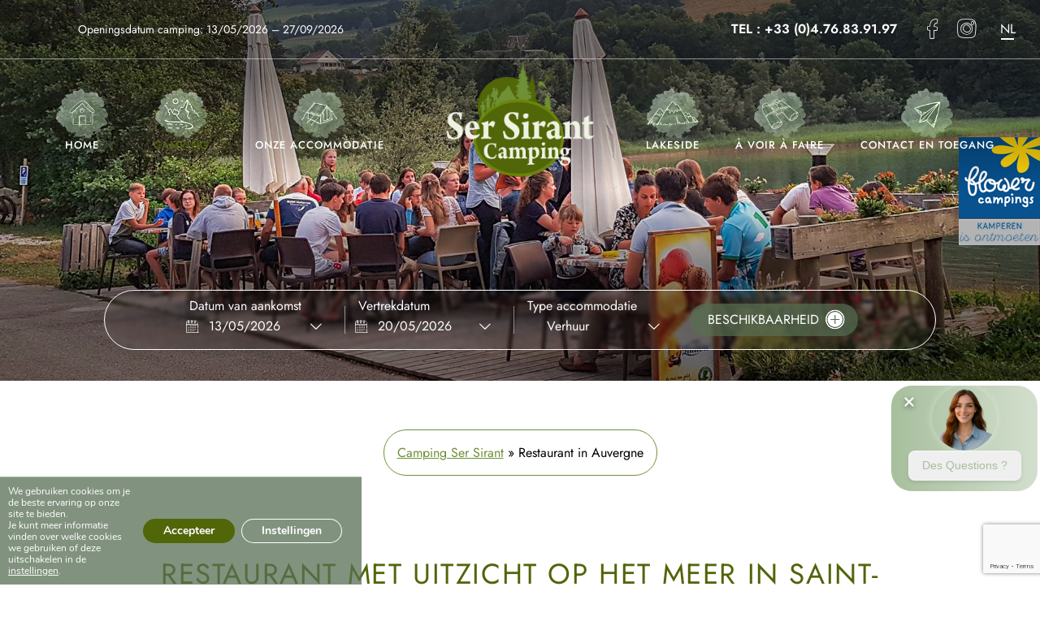

--- FILE ---
content_type: text/html; charset=UTF-8
request_url: https://www.campingsersirant.fr/nl/restaurant-saint-theoffrey/
body_size: 25005
content:
<!doctype html>
<html lang="nl-NL">
<head><meta charset="UTF-8"><script>if(navigator.userAgent.match(/MSIE|Internet Explorer/i)||navigator.userAgent.match(/Trident\/7\..*?rv:11/i)){var href=document.location.href;if(!href.match(/[?&]nowprocket/)){if(href.indexOf("?")==-1){if(href.indexOf("#")==-1){document.location.href=href+"?nowprocket=1"}else{document.location.href=href.replace("#","?nowprocket=1#")}}else{if(href.indexOf("#")==-1){document.location.href=href+"&nowprocket=1"}else{document.location.href=href.replace("#","&nowprocket=1#")}}}}</script><script>(()=>{class RocketLazyLoadScripts{constructor(){this.v="2.0.3",this.userEvents=["keydown","keyup","mousedown","mouseup","mousemove","mouseover","mouseenter","mouseout","mouseleave","touchmove","touchstart","touchend","touchcancel","wheel","click","dblclick","input","visibilitychange"],this.attributeEvents=["onblur","onclick","oncontextmenu","ondblclick","onfocus","onmousedown","onmouseenter","onmouseleave","onmousemove","onmouseout","onmouseover","onmouseup","onmousewheel","onscroll","onsubmit"]}async t(){this.i(),this.o(),/iP(ad|hone)/.test(navigator.userAgent)&&this.h(),this.u(),this.l(this),this.m(),this.k(this),this.p(this),this._(),await Promise.all([this.R(),this.L()]),this.lastBreath=Date.now(),this.S(this),this.P(),this.D(),this.O(),this.M(),await this.C(this.delayedScripts.normal),await this.C(this.delayedScripts.defer),await this.C(this.delayedScripts.async),this.F("domReady"),await this.T(),await this.j(),await this.I(),this.F("windowLoad"),await this.A(),window.dispatchEvent(new Event("rocket-allScriptsLoaded")),this.everythingLoaded=!0,this.lastTouchEnd&&await new Promise((t=>setTimeout(t,500-Date.now()+this.lastTouchEnd))),this.H(),this.F("all"),this.U(),this.W()}i(){this.CSPIssue=sessionStorage.getItem("rocketCSPIssue"),document.addEventListener("securitypolicyviolation",(t=>{this.CSPIssue||"script-src-elem"!==t.violatedDirective||"data"!==t.blockedURI||(this.CSPIssue=!0,sessionStorage.setItem("rocketCSPIssue",!0))}),{isRocket:!0})}o(){window.addEventListener("pageshow",(t=>{this.persisted=t.persisted,this.realWindowLoadedFired=!0}),{isRocket:!0}),window.addEventListener("pagehide",(()=>{this.onFirstUserAction=null}),{isRocket:!0})}h(){let t;function e(e){t=e}window.addEventListener("touchstart",e,{isRocket:!0}),window.addEventListener("touchend",(function i(o){Math.abs(o.changedTouches[0].pageX-t.changedTouches[0].pageX)<10&&Math.abs(o.changedTouches[0].pageY-t.changedTouches[0].pageY)<10&&o.timeStamp-t.timeStamp<200&&(o.target.dispatchEvent(new PointerEvent("click",{target:o.target,bubbles:!0,cancelable:!0,detail:1})),event.preventDefault(),window.removeEventListener("touchstart",e,{isRocket:!0}),window.removeEventListener("touchend",i,{isRocket:!0}))}),{isRocket:!0})}q(t){this.userActionTriggered||("mousemove"!==t.type||this.firstMousemoveIgnored?"keyup"===t.type||"mouseover"===t.type||"mouseout"===t.type||(this.userActionTriggered=!0,this.onFirstUserAction&&this.onFirstUserAction()):this.firstMousemoveIgnored=!0),"click"===t.type&&t.preventDefault(),this.savedUserEvents.length>0&&(t.stopPropagation(),t.stopImmediatePropagation()),"touchstart"===this.lastEvent&&"touchend"===t.type&&(this.lastTouchEnd=Date.now()),"click"===t.type&&(this.lastTouchEnd=0),this.lastEvent=t.type,this.savedUserEvents.push(t)}u(){this.savedUserEvents=[],this.userEventHandler=this.q.bind(this),this.userEvents.forEach((t=>window.addEventListener(t,this.userEventHandler,{passive:!1,isRocket:!0})))}U(){this.userEvents.forEach((t=>window.removeEventListener(t,this.userEventHandler,{passive:!1,isRocket:!0}))),this.savedUserEvents.forEach((t=>{t.target.dispatchEvent(new window[t.constructor.name](t.type,t))}))}m(){this.eventsMutationObserver=new MutationObserver((t=>{const e="return false";for(const i of t){if("attributes"===i.type){const t=i.target.getAttribute(i.attributeName);t&&t!==e&&(i.target.setAttribute("data-rocket-"+i.attributeName,t),i.target["rocket"+i.attributeName]=new Function("event",t),i.target.setAttribute(i.attributeName,e))}"childList"===i.type&&i.addedNodes.forEach((t=>{if(t.nodeType===Node.ELEMENT_NODE)for(const i of t.attributes)this.attributeEvents.includes(i.name)&&i.value&&""!==i.value&&(t.setAttribute("data-rocket-"+i.name,i.value),t["rocket"+i.name]=new Function("event",i.value),t.setAttribute(i.name,e))}))}})),this.eventsMutationObserver.observe(document,{subtree:!0,childList:!0,attributeFilter:this.attributeEvents})}H(){this.eventsMutationObserver.disconnect(),this.attributeEvents.forEach((t=>{document.querySelectorAll("[data-rocket-"+t+"]").forEach((e=>{e.setAttribute(t,e.getAttribute("data-rocket-"+t)),e.removeAttribute("data-rocket-"+t)}))}))}k(t){Object.defineProperty(HTMLElement.prototype,"onclick",{get(){return this.rocketonclick||null},set(e){this.rocketonclick=e,this.setAttribute(t.everythingLoaded?"onclick":"data-rocket-onclick","this.rocketonclick(event)")}})}S(t){function e(e,i){let o=e[i];e[i]=null,Object.defineProperty(e,i,{get:()=>o,set(s){t.everythingLoaded?o=s:e["rocket"+i]=o=s}})}e(document,"onreadystatechange"),e(window,"onload"),e(window,"onpageshow");try{Object.defineProperty(document,"readyState",{get:()=>t.rocketReadyState,set(e){t.rocketReadyState=e},configurable:!0}),document.readyState="loading"}catch(t){console.log("WPRocket DJE readyState conflict, bypassing")}}l(t){this.originalAddEventListener=EventTarget.prototype.addEventListener,this.originalRemoveEventListener=EventTarget.prototype.removeEventListener,this.savedEventListeners=[],EventTarget.prototype.addEventListener=function(e,i,o){o&&o.isRocket||!t.B(e,this)&&!t.userEvents.includes(e)||t.B(e,this)&&!t.userActionTriggered||e.startsWith("rocket-")||t.everythingLoaded?t.originalAddEventListener.call(this,e,i,o):t.savedEventListeners.push({target:this,remove:!1,type:e,func:i,options:o})},EventTarget.prototype.removeEventListener=function(e,i,o){o&&o.isRocket||!t.B(e,this)&&!t.userEvents.includes(e)||t.B(e,this)&&!t.userActionTriggered||e.startsWith("rocket-")||t.everythingLoaded?t.originalRemoveEventListener.call(this,e,i,o):t.savedEventListeners.push({target:this,remove:!0,type:e,func:i,options:o})}}F(t){"all"===t&&(EventTarget.prototype.addEventListener=this.originalAddEventListener,EventTarget.prototype.removeEventListener=this.originalRemoveEventListener),this.savedEventListeners=this.savedEventListeners.filter((e=>{let i=e.type,o=e.target||window;return"domReady"===t&&"DOMContentLoaded"!==i&&"readystatechange"!==i||("windowLoad"===t&&"load"!==i&&"readystatechange"!==i&&"pageshow"!==i||(this.B(i,o)&&(i="rocket-"+i),e.remove?o.removeEventListener(i,e.func,e.options):o.addEventListener(i,e.func,e.options),!1))}))}p(t){let e;function i(e){return t.everythingLoaded?e:e.split(" ").map((t=>"load"===t||t.startsWith("load.")?"rocket-jquery-load":t)).join(" ")}function o(o){function s(e){const s=o.fn[e];o.fn[e]=o.fn.init.prototype[e]=function(){return this[0]===window&&t.userActionTriggered&&("string"==typeof arguments[0]||arguments[0]instanceof String?arguments[0]=i(arguments[0]):"object"==typeof arguments[0]&&Object.keys(arguments[0]).forEach((t=>{const e=arguments[0][t];delete arguments[0][t],arguments[0][i(t)]=e}))),s.apply(this,arguments),this}}if(o&&o.fn&&!t.allJQueries.includes(o)){const e={DOMContentLoaded:[],"rocket-DOMContentLoaded":[]};for(const t in e)document.addEventListener(t,(()=>{e[t].forEach((t=>t()))}),{isRocket:!0});o.fn.ready=o.fn.init.prototype.ready=function(i){function s(){parseInt(o.fn.jquery)>2?setTimeout((()=>i.bind(document)(o))):i.bind(document)(o)}return t.realDomReadyFired?!t.userActionTriggered||t.fauxDomReadyFired?s():e["rocket-DOMContentLoaded"].push(s):e.DOMContentLoaded.push(s),o([])},s("on"),s("one"),s("off"),t.allJQueries.push(o)}e=o}t.allJQueries=[],o(window.jQuery),Object.defineProperty(window,"jQuery",{get:()=>e,set(t){o(t)}})}P(){const t=new Map;document.write=document.writeln=function(e){const i=document.currentScript,o=document.createRange(),s=i.parentElement;let n=t.get(i);void 0===n&&(n=i.nextSibling,t.set(i,n));const c=document.createDocumentFragment();o.setStart(c,0),c.appendChild(o.createContextualFragment(e)),s.insertBefore(c,n)}}async R(){return new Promise((t=>{this.userActionTriggered?t():this.onFirstUserAction=t}))}async L(){return new Promise((t=>{document.addEventListener("DOMContentLoaded",(()=>{this.realDomReadyFired=!0,t()}),{isRocket:!0})}))}async I(){return this.realWindowLoadedFired?Promise.resolve():new Promise((t=>{window.addEventListener("load",t,{isRocket:!0})}))}M(){this.pendingScripts=[];this.scriptsMutationObserver=new MutationObserver((t=>{for(const e of t)e.addedNodes.forEach((t=>{"SCRIPT"!==t.tagName||t.noModule||t.isWPRocket||this.pendingScripts.push({script:t,promise:new Promise((e=>{const i=()=>{const i=this.pendingScripts.findIndex((e=>e.script===t));i>=0&&this.pendingScripts.splice(i,1),e()};t.addEventListener("load",i,{isRocket:!0}),t.addEventListener("error",i,{isRocket:!0}),setTimeout(i,1e3)}))})}))})),this.scriptsMutationObserver.observe(document,{childList:!0,subtree:!0})}async j(){await this.J(),this.pendingScripts.length?(await this.pendingScripts[0].promise,await this.j()):this.scriptsMutationObserver.disconnect()}D(){this.delayedScripts={normal:[],async:[],defer:[]},document.querySelectorAll("script[type$=rocketlazyloadscript]").forEach((t=>{t.hasAttribute("data-rocket-src")?t.hasAttribute("async")&&!1!==t.async?this.delayedScripts.async.push(t):t.hasAttribute("defer")&&!1!==t.defer||"module"===t.getAttribute("data-rocket-type")?this.delayedScripts.defer.push(t):this.delayedScripts.normal.push(t):this.delayedScripts.normal.push(t)}))}async _(){await this.L();let t=[];document.querySelectorAll("script[type$=rocketlazyloadscript][data-rocket-src]").forEach((e=>{let i=e.getAttribute("data-rocket-src");if(i&&!i.startsWith("data:")){i.startsWith("//")&&(i=location.protocol+i);try{const o=new URL(i).origin;o!==location.origin&&t.push({src:o,crossOrigin:e.crossOrigin||"module"===e.getAttribute("data-rocket-type")})}catch(t){}}})),t=[...new Map(t.map((t=>[JSON.stringify(t),t]))).values()],this.N(t,"preconnect")}async $(t){if(await this.G(),!0!==t.noModule||!("noModule"in HTMLScriptElement.prototype))return new Promise((e=>{let i;function o(){(i||t).setAttribute("data-rocket-status","executed"),e()}try{if(navigator.userAgent.includes("Firefox/")||""===navigator.vendor||this.CSPIssue)i=document.createElement("script"),[...t.attributes].forEach((t=>{let e=t.nodeName;"type"!==e&&("data-rocket-type"===e&&(e="type"),"data-rocket-src"===e&&(e="src"),i.setAttribute(e,t.nodeValue))})),t.text&&(i.text=t.text),t.nonce&&(i.nonce=t.nonce),i.hasAttribute("src")?(i.addEventListener("load",o,{isRocket:!0}),i.addEventListener("error",(()=>{i.setAttribute("data-rocket-status","failed-network"),e()}),{isRocket:!0}),setTimeout((()=>{i.isConnected||e()}),1)):(i.text=t.text,o()),i.isWPRocket=!0,t.parentNode.replaceChild(i,t);else{const i=t.getAttribute("data-rocket-type"),s=t.getAttribute("data-rocket-src");i?(t.type=i,t.removeAttribute("data-rocket-type")):t.removeAttribute("type"),t.addEventListener("load",o,{isRocket:!0}),t.addEventListener("error",(i=>{this.CSPIssue&&i.target.src.startsWith("data:")?(console.log("WPRocket: CSP fallback activated"),t.removeAttribute("src"),this.$(t).then(e)):(t.setAttribute("data-rocket-status","failed-network"),e())}),{isRocket:!0}),s?(t.fetchPriority="high",t.removeAttribute("data-rocket-src"),t.src=s):t.src="data:text/javascript;base64,"+window.btoa(unescape(encodeURIComponent(t.text)))}}catch(i){t.setAttribute("data-rocket-status","failed-transform"),e()}}));t.setAttribute("data-rocket-status","skipped")}async C(t){const e=t.shift();return e?(e.isConnected&&await this.$(e),this.C(t)):Promise.resolve()}O(){this.N([...this.delayedScripts.normal,...this.delayedScripts.defer,...this.delayedScripts.async],"preload")}N(t,e){this.trash=this.trash||[];let i=!0;var o=document.createDocumentFragment();t.forEach((t=>{const s=t.getAttribute&&t.getAttribute("data-rocket-src")||t.src;if(s&&!s.startsWith("data:")){const n=document.createElement("link");n.href=s,n.rel=e,"preconnect"!==e&&(n.as="script",n.fetchPriority=i?"high":"low"),t.getAttribute&&"module"===t.getAttribute("data-rocket-type")&&(n.crossOrigin=!0),t.crossOrigin&&(n.crossOrigin=t.crossOrigin),t.integrity&&(n.integrity=t.integrity),t.nonce&&(n.nonce=t.nonce),o.appendChild(n),this.trash.push(n),i=!1}})),document.head.appendChild(o)}W(){this.trash.forEach((t=>t.remove()))}async T(){try{document.readyState="interactive"}catch(t){}this.fauxDomReadyFired=!0;try{await this.G(),document.dispatchEvent(new Event("rocket-readystatechange")),await this.G(),document.rocketonreadystatechange&&document.rocketonreadystatechange(),await this.G(),document.dispatchEvent(new Event("rocket-DOMContentLoaded")),await this.G(),window.dispatchEvent(new Event("rocket-DOMContentLoaded"))}catch(t){console.error(t)}}async A(){try{document.readyState="complete"}catch(t){}try{await this.G(),document.dispatchEvent(new Event("rocket-readystatechange")),await this.G(),document.rocketonreadystatechange&&document.rocketonreadystatechange(),await this.G(),window.dispatchEvent(new Event("rocket-load")),await this.G(),window.rocketonload&&window.rocketonload(),await this.G(),this.allJQueries.forEach((t=>t(window).trigger("rocket-jquery-load"))),await this.G();const t=new Event("rocket-pageshow");t.persisted=this.persisted,window.dispatchEvent(t),await this.G(),window.rocketonpageshow&&window.rocketonpageshow({persisted:this.persisted})}catch(t){console.error(t)}}async G(){Date.now()-this.lastBreath>45&&(await this.J(),this.lastBreath=Date.now())}async J(){return document.hidden?new Promise((t=>setTimeout(t))):new Promise((t=>requestAnimationFrame(t)))}B(t,e){return e===document&&"readystatechange"===t||(e===document&&"DOMContentLoaded"===t||(e===window&&"DOMContentLoaded"===t||(e===window&&"load"===t||e===window&&"pageshow"===t)))}static run(){(new RocketLazyLoadScripts).t()}}RocketLazyLoadScripts.run()})();</script>
	
	<meta name="viewport" content="width=device-width, initial-scale=1">
	<link rel="profile" href="https://gmpg.org/xfn/11">
	<meta name='robots' content='index, follow, max-image-preview:large, max-snippet:-1, max-video-preview:-1' />
<link rel="alternate" hreflang="fr" href="https://www.campingsersirant.fr/restaurant-saint-theoffrey/" />
<link rel="alternate" hreflang="en" href="https://www.campingsersirant.fr/en/restaurant-saint-theoffrey/" />
<link rel="alternate" hreflang="nl" href="https://www.campingsersirant.fr/nl/restaurant-saint-theoffrey/" />
<link rel="alternate" hreflang="de" href="https://www.campingsersirant.fr/de/restaurant-saint-theoffrey/" />
<link rel="alternate" hreflang="x-default" href="https://www.campingsersirant.fr/restaurant-saint-theoffrey/" />

	<!-- This site is optimized with the Yoast SEO plugin v25.3 - https://yoast.com/wordpress/plugins/seo/ -->
	<title>Snackbar in Saint-Théoffrey | Restaurant in Auvergne</title>
	<link rel="canonical" href="https://www.campingsersirant.fr/nl/restaurant-saint-theoffrey/" />
	<meta property="og:locale" content="nl_NL" />
	<meta property="og:type" content="article" />
	<meta property="og:title" content="Snackbar in Saint-Théoffrey | Restaurant in Auvergne" />
	<meta property="og:url" content="https://www.campingsersirant.fr/nl/restaurant-saint-theoffrey/" />
	<meta property="og:site_name" content="Camping Ser Sirant" />
	<meta property="article:modified_time" content="2022-12-13T08:07:07+00:00" />
	<meta property="og:image" content="https://www.campingsersirant.fr/wp-content/uploads/2022/11/terrasse-restaurant-ser-sirant.jpg" />
	<meta property="og:image:width" content="1920" />
	<meta property="og:image:height" content="703" />
	<meta property="og:image:type" content="image/jpeg" />
	<meta name="twitter:card" content="summary_large_image" />
	<meta name="twitter:label1" content="Geschatte leestijd" />
	<meta name="twitter:data1" content="3 minuten" />
	<script type="application/ld+json" class="yoast-schema-graph">{"@context":"https://schema.org","@graph":[{"@type":"WebPage","@id":"https://www.campingsersirant.fr/nl/restaurant-saint-theoffrey/","url":"https://www.campingsersirant.fr/nl/restaurant-saint-theoffrey/","name":"Snackbar in Saint-Théoffrey | Restaurant in Auvergne","isPartOf":{"@id":"https://www.campingsersirant.fr/#website"},"primaryImageOfPage":{"@id":"https://www.campingsersirant.fr/nl/restaurant-saint-theoffrey/#primaryimage"},"image":{"@id":"https://www.campingsersirant.fr/nl/restaurant-saint-theoffrey/#primaryimage"},"thumbnailUrl":"https://www.campingsersirant.fr/wp-content/uploads/2022/11/terrasse-restaurant-ser-sirant.jpg","datePublished":"2022-12-12T09:46:31+00:00","dateModified":"2022-12-13T08:07:07+00:00","breadcrumb":{"@id":"https://www.campingsersirant.fr/nl/restaurant-saint-theoffrey/#breadcrumb"},"inLanguage":"nl-NL","potentialAction":[{"@type":"ReadAction","target":["https://www.campingsersirant.fr/nl/restaurant-saint-theoffrey/"]}]},{"@type":"ImageObject","inLanguage":"nl-NL","@id":"https://www.campingsersirant.fr/nl/restaurant-saint-theoffrey/#primaryimage","url":"https://www.campingsersirant.fr/wp-content/uploads/2022/11/terrasse-restaurant-ser-sirant.jpg","contentUrl":"https://www.campingsersirant.fr/wp-content/uploads/2022/11/terrasse-restaurant-ser-sirant.jpg","width":1920,"height":703,"caption":"terasse restaurant ser sirant"},{"@type":"BreadcrumbList","@id":"https://www.campingsersirant.fr/nl/restaurant-saint-theoffrey/#breadcrumb","itemListElement":[{"@type":"ListItem","position":1,"name":"Camping Ser Sirant","item":"https://www.campingsersirant.fr/nl/"},{"@type":"ListItem","position":2,"name":"Restaurant in Auvergne"}]},{"@type":"WebSite","@id":"https://www.campingsersirant.fr/#website","url":"https://www.campingsersirant.fr/","name":"Camping Ser Sirant","description":"","publisher":{"@id":"https://www.campingsersirant.fr/#organization"},"potentialAction":[{"@type":"SearchAction","target":{"@type":"EntryPoint","urlTemplate":"https://www.campingsersirant.fr/?s={search_term_string}"},"query-input":{"@type":"PropertyValueSpecification","valueRequired":true,"valueName":"search_term_string"}}],"inLanguage":"nl-NL"},{"@type":"Organization","@id":"https://www.campingsersirant.fr/#organization","name":"Camping Ser Sirant","url":"https://www.campingsersirant.fr/","logo":{"@type":"ImageObject","inLanguage":"nl-NL","@id":"https://www.campingsersirant.fr/#/schema/logo/image/","url":"https://www.campingsersirant.fr/wp-content/uploads/2022/11/logo-camping-ser-sirant.png","contentUrl":"https://www.campingsersirant.fr/wp-content/uploads/2022/11/logo-camping-ser-sirant.png","width":262,"height":186,"caption":"Camping Ser Sirant"},"image":{"@id":"https://www.campingsersirant.fr/#/schema/logo/image/"}}]}</script>
	<!-- / Yoast SEO plugin. -->



<link rel="alternate" title="oEmbed (JSON)" type="application/json+oembed" href="https://www.campingsersirant.fr/nl/wp-json/oembed/1.0/embed?url=https%3A%2F%2Fwww.campingsersirant.fr%2Fnl%2Frestaurant-saint-theoffrey%2F" />
<link rel="alternate" title="oEmbed (XML)" type="text/xml+oembed" href="https://www.campingsersirant.fr/nl/wp-json/oembed/1.0/embed?url=https%3A%2F%2Fwww.campingsersirant.fr%2Fnl%2Frestaurant-saint-theoffrey%2F&#038;format=xml" />
<style id='wp-img-auto-sizes-contain-inline-css' type='text/css'>
img:is([sizes=auto i],[sizes^="auto," i]){contain-intrinsic-size:3000px 1500px}
/*# sourceURL=wp-img-auto-sizes-contain-inline-css */
</style>
<style id='wp-emoji-styles-inline-css' type='text/css'>

	img.wp-smiley, img.emoji {
		display: inline !important;
		border: none !important;
		box-shadow: none !important;
		height: 1em !important;
		width: 1em !important;
		margin: 0 0.07em !important;
		vertical-align: -0.1em !important;
		background: none !important;
		padding: 0 !important;
	}
/*# sourceURL=wp-emoji-styles-inline-css */
</style>
<link rel='stylesheet' id='wp-block-library-css' href='https://www.campingsersirant.fr/wp-includes/css/dist/block-library/style.min.css?ver=e4a0cedd25443dd4c3f6ae309aa13d2f' type='text/css' media='all' />
<style id='wp-block-heading-inline-css' type='text/css'>
h1:where(.wp-block-heading).has-background,h2:where(.wp-block-heading).has-background,h3:where(.wp-block-heading).has-background,h4:where(.wp-block-heading).has-background,h5:where(.wp-block-heading).has-background,h6:where(.wp-block-heading).has-background{padding:1.25em 2.375em}h1.has-text-align-left[style*=writing-mode]:where([style*=vertical-lr]),h1.has-text-align-right[style*=writing-mode]:where([style*=vertical-rl]),h2.has-text-align-left[style*=writing-mode]:where([style*=vertical-lr]),h2.has-text-align-right[style*=writing-mode]:where([style*=vertical-rl]),h3.has-text-align-left[style*=writing-mode]:where([style*=vertical-lr]),h3.has-text-align-right[style*=writing-mode]:where([style*=vertical-rl]),h4.has-text-align-left[style*=writing-mode]:where([style*=vertical-lr]),h4.has-text-align-right[style*=writing-mode]:where([style*=vertical-rl]),h5.has-text-align-left[style*=writing-mode]:where([style*=vertical-lr]),h5.has-text-align-right[style*=writing-mode]:where([style*=vertical-rl]),h6.has-text-align-left[style*=writing-mode]:where([style*=vertical-lr]),h6.has-text-align-right[style*=writing-mode]:where([style*=vertical-rl]){rotate:180deg}
/*# sourceURL=https://www.campingsersirant.fr/wp-includes/blocks/heading/style.min.css */
</style>
<style id='wp-block-image-inline-css' type='text/css'>
.wp-block-image>a,.wp-block-image>figure>a{display:inline-block}.wp-block-image img{box-sizing:border-box;height:auto;max-width:100%;vertical-align:bottom}@media not (prefers-reduced-motion){.wp-block-image img.hide{visibility:hidden}.wp-block-image img.show{animation:show-content-image .4s}}.wp-block-image[style*=border-radius] img,.wp-block-image[style*=border-radius]>a{border-radius:inherit}.wp-block-image.has-custom-border img{box-sizing:border-box}.wp-block-image.aligncenter{text-align:center}.wp-block-image.alignfull>a,.wp-block-image.alignwide>a{width:100%}.wp-block-image.alignfull img,.wp-block-image.alignwide img{height:auto;width:100%}.wp-block-image .aligncenter,.wp-block-image .alignleft,.wp-block-image .alignright,.wp-block-image.aligncenter,.wp-block-image.alignleft,.wp-block-image.alignright{display:table}.wp-block-image .aligncenter>figcaption,.wp-block-image .alignleft>figcaption,.wp-block-image .alignright>figcaption,.wp-block-image.aligncenter>figcaption,.wp-block-image.alignleft>figcaption,.wp-block-image.alignright>figcaption{caption-side:bottom;display:table-caption}.wp-block-image .alignleft{float:left;margin:.5em 1em .5em 0}.wp-block-image .alignright{float:right;margin:.5em 0 .5em 1em}.wp-block-image .aligncenter{margin-left:auto;margin-right:auto}.wp-block-image :where(figcaption){margin-bottom:1em;margin-top:.5em}.wp-block-image.is-style-circle-mask img{border-radius:9999px}@supports ((-webkit-mask-image:none) or (mask-image:none)) or (-webkit-mask-image:none){.wp-block-image.is-style-circle-mask img{border-radius:0;-webkit-mask-image:url('data:image/svg+xml;utf8,<svg viewBox="0 0 100 100" xmlns="http://www.w3.org/2000/svg"><circle cx="50" cy="50" r="50"/></svg>');mask-image:url('data:image/svg+xml;utf8,<svg viewBox="0 0 100 100" xmlns="http://www.w3.org/2000/svg"><circle cx="50" cy="50" r="50"/></svg>');mask-mode:alpha;-webkit-mask-position:center;mask-position:center;-webkit-mask-repeat:no-repeat;mask-repeat:no-repeat;-webkit-mask-size:contain;mask-size:contain}}:root :where(.wp-block-image.is-style-rounded img,.wp-block-image .is-style-rounded img){border-radius:9999px}.wp-block-image figure{margin:0}.wp-lightbox-container{display:flex;flex-direction:column;position:relative}.wp-lightbox-container img{cursor:zoom-in}.wp-lightbox-container img:hover+button{opacity:1}.wp-lightbox-container button{align-items:center;backdrop-filter:blur(16px) saturate(180%);background-color:#5a5a5a40;border:none;border-radius:4px;cursor:zoom-in;display:flex;height:20px;justify-content:center;opacity:0;padding:0;position:absolute;right:16px;text-align:center;top:16px;width:20px;z-index:100}@media not (prefers-reduced-motion){.wp-lightbox-container button{transition:opacity .2s ease}}.wp-lightbox-container button:focus-visible{outline:3px auto #5a5a5a40;outline:3px auto -webkit-focus-ring-color;outline-offset:3px}.wp-lightbox-container button:hover{cursor:pointer;opacity:1}.wp-lightbox-container button:focus{opacity:1}.wp-lightbox-container button:focus,.wp-lightbox-container button:hover,.wp-lightbox-container button:not(:hover):not(:active):not(.has-background){background-color:#5a5a5a40;border:none}.wp-lightbox-overlay{box-sizing:border-box;cursor:zoom-out;height:100vh;left:0;overflow:hidden;position:fixed;top:0;visibility:hidden;width:100%;z-index:100000}.wp-lightbox-overlay .close-button{align-items:center;cursor:pointer;display:flex;justify-content:center;min-height:40px;min-width:40px;padding:0;position:absolute;right:calc(env(safe-area-inset-right) + 16px);top:calc(env(safe-area-inset-top) + 16px);z-index:5000000}.wp-lightbox-overlay .close-button:focus,.wp-lightbox-overlay .close-button:hover,.wp-lightbox-overlay .close-button:not(:hover):not(:active):not(.has-background){background:none;border:none}.wp-lightbox-overlay .lightbox-image-container{height:var(--wp--lightbox-container-height);left:50%;overflow:hidden;position:absolute;top:50%;transform:translate(-50%,-50%);transform-origin:top left;width:var(--wp--lightbox-container-width);z-index:9999999999}.wp-lightbox-overlay .wp-block-image{align-items:center;box-sizing:border-box;display:flex;height:100%;justify-content:center;margin:0;position:relative;transform-origin:0 0;width:100%;z-index:3000000}.wp-lightbox-overlay .wp-block-image img{height:var(--wp--lightbox-image-height);min-height:var(--wp--lightbox-image-height);min-width:var(--wp--lightbox-image-width);width:var(--wp--lightbox-image-width)}.wp-lightbox-overlay .wp-block-image figcaption{display:none}.wp-lightbox-overlay button{background:none;border:none}.wp-lightbox-overlay .scrim{background-color:#fff;height:100%;opacity:.9;position:absolute;width:100%;z-index:2000000}.wp-lightbox-overlay.active{visibility:visible}@media not (prefers-reduced-motion){.wp-lightbox-overlay.active{animation:turn-on-visibility .25s both}.wp-lightbox-overlay.active img{animation:turn-on-visibility .35s both}.wp-lightbox-overlay.show-closing-animation:not(.active){animation:turn-off-visibility .35s both}.wp-lightbox-overlay.show-closing-animation:not(.active) img{animation:turn-off-visibility .25s both}.wp-lightbox-overlay.zoom.active{animation:none;opacity:1;visibility:visible}.wp-lightbox-overlay.zoom.active .lightbox-image-container{animation:lightbox-zoom-in .4s}.wp-lightbox-overlay.zoom.active .lightbox-image-container img{animation:none}.wp-lightbox-overlay.zoom.active .scrim{animation:turn-on-visibility .4s forwards}.wp-lightbox-overlay.zoom.show-closing-animation:not(.active){animation:none}.wp-lightbox-overlay.zoom.show-closing-animation:not(.active) .lightbox-image-container{animation:lightbox-zoom-out .4s}.wp-lightbox-overlay.zoom.show-closing-animation:not(.active) .lightbox-image-container img{animation:none}.wp-lightbox-overlay.zoom.show-closing-animation:not(.active) .scrim{animation:turn-off-visibility .4s forwards}}@keyframes show-content-image{0%{visibility:hidden}99%{visibility:hidden}to{visibility:visible}}@keyframes turn-on-visibility{0%{opacity:0}to{opacity:1}}@keyframes turn-off-visibility{0%{opacity:1;visibility:visible}99%{opacity:0;visibility:visible}to{opacity:0;visibility:hidden}}@keyframes lightbox-zoom-in{0%{transform:translate(calc((-100vw + var(--wp--lightbox-scrollbar-width))/2 + var(--wp--lightbox-initial-left-position)),calc(-50vh + var(--wp--lightbox-initial-top-position))) scale(var(--wp--lightbox-scale))}to{transform:translate(-50%,-50%) scale(1)}}@keyframes lightbox-zoom-out{0%{transform:translate(-50%,-50%) scale(1);visibility:visible}99%{visibility:visible}to{transform:translate(calc((-100vw + var(--wp--lightbox-scrollbar-width))/2 + var(--wp--lightbox-initial-left-position)),calc(-50vh + var(--wp--lightbox-initial-top-position))) scale(var(--wp--lightbox-scale));visibility:hidden}}
/*# sourceURL=https://www.campingsersirant.fr/wp-includes/blocks/image/style.min.css */
</style>
<style id='wp-block-columns-inline-css' type='text/css'>
.wp-block-columns{box-sizing:border-box;display:flex;flex-wrap:wrap!important}@media (min-width:782px){.wp-block-columns{flex-wrap:nowrap!important}}.wp-block-columns{align-items:normal!important}.wp-block-columns.are-vertically-aligned-top{align-items:flex-start}.wp-block-columns.are-vertically-aligned-center{align-items:center}.wp-block-columns.are-vertically-aligned-bottom{align-items:flex-end}@media (max-width:781px){.wp-block-columns:not(.is-not-stacked-on-mobile)>.wp-block-column{flex-basis:100%!important}}@media (min-width:782px){.wp-block-columns:not(.is-not-stacked-on-mobile)>.wp-block-column{flex-basis:0;flex-grow:1}.wp-block-columns:not(.is-not-stacked-on-mobile)>.wp-block-column[style*=flex-basis]{flex-grow:0}}.wp-block-columns.is-not-stacked-on-mobile{flex-wrap:nowrap!important}.wp-block-columns.is-not-stacked-on-mobile>.wp-block-column{flex-basis:0;flex-grow:1}.wp-block-columns.is-not-stacked-on-mobile>.wp-block-column[style*=flex-basis]{flex-grow:0}:where(.wp-block-columns){margin-bottom:1.75em}:where(.wp-block-columns.has-background){padding:1.25em 2.375em}.wp-block-column{flex-grow:1;min-width:0;overflow-wrap:break-word;word-break:break-word}.wp-block-column.is-vertically-aligned-top{align-self:flex-start}.wp-block-column.is-vertically-aligned-center{align-self:center}.wp-block-column.is-vertically-aligned-bottom{align-self:flex-end}.wp-block-column.is-vertically-aligned-stretch{align-self:stretch}.wp-block-column.is-vertically-aligned-bottom,.wp-block-column.is-vertically-aligned-center,.wp-block-column.is-vertically-aligned-top{width:100%}
/*# sourceURL=https://www.campingsersirant.fr/wp-includes/blocks/columns/style.min.css */
</style>
<style id='wp-block-paragraph-inline-css' type='text/css'>
.is-small-text{font-size:.875em}.is-regular-text{font-size:1em}.is-large-text{font-size:2.25em}.is-larger-text{font-size:3em}.has-drop-cap:not(:focus):first-letter{float:left;font-size:8.4em;font-style:normal;font-weight:100;line-height:.68;margin:.05em .1em 0 0;text-transform:uppercase}body.rtl .has-drop-cap:not(:focus):first-letter{float:none;margin-left:.1em}p.has-drop-cap.has-background{overflow:hidden}:root :where(p.has-background){padding:1.25em 2.375em}:where(p.has-text-color:not(.has-link-color)) a{color:inherit}p.has-text-align-left[style*="writing-mode:vertical-lr"],p.has-text-align-right[style*="writing-mode:vertical-rl"]{rotate:180deg}
/*# sourceURL=https://www.campingsersirant.fr/wp-includes/blocks/paragraph/style.min.css */
</style>
<style id='global-styles-inline-css' type='text/css'>
:root{--wp--preset--aspect-ratio--square: 1;--wp--preset--aspect-ratio--4-3: 4/3;--wp--preset--aspect-ratio--3-4: 3/4;--wp--preset--aspect-ratio--3-2: 3/2;--wp--preset--aspect-ratio--2-3: 2/3;--wp--preset--aspect-ratio--16-9: 16/9;--wp--preset--aspect-ratio--9-16: 9/16;--wp--preset--color--black: #000000;--wp--preset--color--cyan-bluish-gray: #abb8c3;--wp--preset--color--white: #ffffff;--wp--preset--color--pale-pink: #f78da7;--wp--preset--color--vivid-red: #cf2e2e;--wp--preset--color--luminous-vivid-orange: #ff6900;--wp--preset--color--luminous-vivid-amber: #fcb900;--wp--preset--color--light-green-cyan: #7bdcb5;--wp--preset--color--vivid-green-cyan: #00d084;--wp--preset--color--pale-cyan-blue: #8ed1fc;--wp--preset--color--vivid-cyan-blue: #0693e3;--wp--preset--color--vivid-purple: #9b51e0;--wp--preset--color--color-black: #000;--wp--preset--color--color-white: #fff;--wp--preset--color--color-1: #516509;--wp--preset--color--color-2: #6f9036;--wp--preset--color--color-3: #9fc199;--wp--preset--color--color-4: #576f53;--wp--preset--color--color-5: #f5f5f5;--wp--preset--gradient--vivid-cyan-blue-to-vivid-purple: linear-gradient(135deg,rgb(6,147,227) 0%,rgb(155,81,224) 100%);--wp--preset--gradient--light-green-cyan-to-vivid-green-cyan: linear-gradient(135deg,rgb(122,220,180) 0%,rgb(0,208,130) 100%);--wp--preset--gradient--luminous-vivid-amber-to-luminous-vivid-orange: linear-gradient(135deg,rgb(252,185,0) 0%,rgb(255,105,0) 100%);--wp--preset--gradient--luminous-vivid-orange-to-vivid-red: linear-gradient(135deg,rgb(255,105,0) 0%,rgb(207,46,46) 100%);--wp--preset--gradient--very-light-gray-to-cyan-bluish-gray: linear-gradient(135deg,rgb(238,238,238) 0%,rgb(169,184,195) 100%);--wp--preset--gradient--cool-to-warm-spectrum: linear-gradient(135deg,rgb(74,234,220) 0%,rgb(151,120,209) 20%,rgb(207,42,186) 40%,rgb(238,44,130) 60%,rgb(251,105,98) 80%,rgb(254,248,76) 100%);--wp--preset--gradient--blush-light-purple: linear-gradient(135deg,rgb(255,206,236) 0%,rgb(152,150,240) 100%);--wp--preset--gradient--blush-bordeaux: linear-gradient(135deg,rgb(254,205,165) 0%,rgb(254,45,45) 50%,rgb(107,0,62) 100%);--wp--preset--gradient--luminous-dusk: linear-gradient(135deg,rgb(255,203,112) 0%,rgb(199,81,192) 50%,rgb(65,88,208) 100%);--wp--preset--gradient--pale-ocean: linear-gradient(135deg,rgb(255,245,203) 0%,rgb(182,227,212) 50%,rgb(51,167,181) 100%);--wp--preset--gradient--electric-grass: linear-gradient(135deg,rgb(202,248,128) 0%,rgb(113,206,126) 100%);--wp--preset--gradient--midnight: linear-gradient(135deg,rgb(2,3,129) 0%,rgb(40,116,252) 100%);--wp--preset--font-size--small: 13px;--wp--preset--font-size--medium: 20px;--wp--preset--font-size--large: 36px;--wp--preset--font-size--x-large: 42px;--wp--preset--spacing--20: 0.44rem;--wp--preset--spacing--30: 0.67rem;--wp--preset--spacing--40: 1rem;--wp--preset--spacing--50: 1.5rem;--wp--preset--spacing--60: 2.25rem;--wp--preset--spacing--70: 3.38rem;--wp--preset--spacing--80: 5.06rem;--wp--preset--shadow--natural: 6px 6px 9px rgba(0, 0, 0, 0.2);--wp--preset--shadow--deep: 12px 12px 50px rgba(0, 0, 0, 0.4);--wp--preset--shadow--sharp: 6px 6px 0px rgba(0, 0, 0, 0.2);--wp--preset--shadow--outlined: 6px 6px 0px -3px rgb(255, 255, 255), 6px 6px rgb(0, 0, 0);--wp--preset--shadow--crisp: 6px 6px 0px rgb(0, 0, 0);}:where(.is-layout-flex){gap: 0.5em;}:where(.is-layout-grid){gap: 0.5em;}body .is-layout-flex{display: flex;}.is-layout-flex{flex-wrap: wrap;align-items: center;}.is-layout-flex > :is(*, div){margin: 0;}body .is-layout-grid{display: grid;}.is-layout-grid > :is(*, div){margin: 0;}:where(.wp-block-columns.is-layout-flex){gap: 2em;}:where(.wp-block-columns.is-layout-grid){gap: 2em;}:where(.wp-block-post-template.is-layout-flex){gap: 1.25em;}:where(.wp-block-post-template.is-layout-grid){gap: 1.25em;}.has-black-color{color: var(--wp--preset--color--black) !important;}.has-cyan-bluish-gray-color{color: var(--wp--preset--color--cyan-bluish-gray) !important;}.has-white-color{color: var(--wp--preset--color--white) !important;}.has-pale-pink-color{color: var(--wp--preset--color--pale-pink) !important;}.has-vivid-red-color{color: var(--wp--preset--color--vivid-red) !important;}.has-luminous-vivid-orange-color{color: var(--wp--preset--color--luminous-vivid-orange) !important;}.has-luminous-vivid-amber-color{color: var(--wp--preset--color--luminous-vivid-amber) !important;}.has-light-green-cyan-color{color: var(--wp--preset--color--light-green-cyan) !important;}.has-vivid-green-cyan-color{color: var(--wp--preset--color--vivid-green-cyan) !important;}.has-pale-cyan-blue-color{color: var(--wp--preset--color--pale-cyan-blue) !important;}.has-vivid-cyan-blue-color{color: var(--wp--preset--color--vivid-cyan-blue) !important;}.has-vivid-purple-color{color: var(--wp--preset--color--vivid-purple) !important;}.has-black-background-color{background-color: var(--wp--preset--color--black) !important;}.has-cyan-bluish-gray-background-color{background-color: var(--wp--preset--color--cyan-bluish-gray) !important;}.has-white-background-color{background-color: var(--wp--preset--color--white) !important;}.has-pale-pink-background-color{background-color: var(--wp--preset--color--pale-pink) !important;}.has-vivid-red-background-color{background-color: var(--wp--preset--color--vivid-red) !important;}.has-luminous-vivid-orange-background-color{background-color: var(--wp--preset--color--luminous-vivid-orange) !important;}.has-luminous-vivid-amber-background-color{background-color: var(--wp--preset--color--luminous-vivid-amber) !important;}.has-light-green-cyan-background-color{background-color: var(--wp--preset--color--light-green-cyan) !important;}.has-vivid-green-cyan-background-color{background-color: var(--wp--preset--color--vivid-green-cyan) !important;}.has-pale-cyan-blue-background-color{background-color: var(--wp--preset--color--pale-cyan-blue) !important;}.has-vivid-cyan-blue-background-color{background-color: var(--wp--preset--color--vivid-cyan-blue) !important;}.has-vivid-purple-background-color{background-color: var(--wp--preset--color--vivid-purple) !important;}.has-black-border-color{border-color: var(--wp--preset--color--black) !important;}.has-cyan-bluish-gray-border-color{border-color: var(--wp--preset--color--cyan-bluish-gray) !important;}.has-white-border-color{border-color: var(--wp--preset--color--white) !important;}.has-pale-pink-border-color{border-color: var(--wp--preset--color--pale-pink) !important;}.has-vivid-red-border-color{border-color: var(--wp--preset--color--vivid-red) !important;}.has-luminous-vivid-orange-border-color{border-color: var(--wp--preset--color--luminous-vivid-orange) !important;}.has-luminous-vivid-amber-border-color{border-color: var(--wp--preset--color--luminous-vivid-amber) !important;}.has-light-green-cyan-border-color{border-color: var(--wp--preset--color--light-green-cyan) !important;}.has-vivid-green-cyan-border-color{border-color: var(--wp--preset--color--vivid-green-cyan) !important;}.has-pale-cyan-blue-border-color{border-color: var(--wp--preset--color--pale-cyan-blue) !important;}.has-vivid-cyan-blue-border-color{border-color: var(--wp--preset--color--vivid-cyan-blue) !important;}.has-vivid-purple-border-color{border-color: var(--wp--preset--color--vivid-purple) !important;}.has-vivid-cyan-blue-to-vivid-purple-gradient-background{background: var(--wp--preset--gradient--vivid-cyan-blue-to-vivid-purple) !important;}.has-light-green-cyan-to-vivid-green-cyan-gradient-background{background: var(--wp--preset--gradient--light-green-cyan-to-vivid-green-cyan) !important;}.has-luminous-vivid-amber-to-luminous-vivid-orange-gradient-background{background: var(--wp--preset--gradient--luminous-vivid-amber-to-luminous-vivid-orange) !important;}.has-luminous-vivid-orange-to-vivid-red-gradient-background{background: var(--wp--preset--gradient--luminous-vivid-orange-to-vivid-red) !important;}.has-very-light-gray-to-cyan-bluish-gray-gradient-background{background: var(--wp--preset--gradient--very-light-gray-to-cyan-bluish-gray) !important;}.has-cool-to-warm-spectrum-gradient-background{background: var(--wp--preset--gradient--cool-to-warm-spectrum) !important;}.has-blush-light-purple-gradient-background{background: var(--wp--preset--gradient--blush-light-purple) !important;}.has-blush-bordeaux-gradient-background{background: var(--wp--preset--gradient--blush-bordeaux) !important;}.has-luminous-dusk-gradient-background{background: var(--wp--preset--gradient--luminous-dusk) !important;}.has-pale-ocean-gradient-background{background: var(--wp--preset--gradient--pale-ocean) !important;}.has-electric-grass-gradient-background{background: var(--wp--preset--gradient--electric-grass) !important;}.has-midnight-gradient-background{background: var(--wp--preset--gradient--midnight) !important;}.has-small-font-size{font-size: var(--wp--preset--font-size--small) !important;}.has-medium-font-size{font-size: var(--wp--preset--font-size--medium) !important;}.has-large-font-size{font-size: var(--wp--preset--font-size--large) !important;}.has-x-large-font-size{font-size: var(--wp--preset--font-size--x-large) !important;}
:where(.wp-block-columns.is-layout-flex){gap: 2em;}:where(.wp-block-columns.is-layout-grid){gap: 2em;}
/*# sourceURL=global-styles-inline-css */
</style>
<style id='core-block-supports-inline-css' type='text/css'>
.wp-container-core-columns-is-layout-9d6595d7{flex-wrap:nowrap;}
/*# sourceURL=core-block-supports-inline-css */
</style>

<style id='classic-theme-styles-inline-css' type='text/css'>
/*! This file is auto-generated */
.wp-block-button__link{color:#fff;background-color:#32373c;border-radius:9999px;box-shadow:none;text-decoration:none;padding:calc(.667em + 2px) calc(1.333em + 2px);font-size:1.125em}.wp-block-file__button{background:#32373c;color:#fff;text-decoration:none}
/*# sourceURL=/wp-includes/css/classic-themes.min.css */
</style>
<link data-minify="1" rel='stylesheet' id='wpml-blocks-css' href='https://www.campingsersirant.fr/wp-content/cache/min/1/wp-content/plugins/sitepress-multilingual-cms/dist/css/blocks/styles.css?ver=1767625988' type='text/css' media='all' />
<link data-minify="1" rel='stylesheet' id='ls-lasai-style-css' href='https://www.campingsersirant.fr/wp-content/cache/min/1/wp-content/themes/lasai/style.css?ver=1767625988' type='text/css' media='all' />
<link data-minify="1" rel='stylesheet' id='lasai-slick-css' href='https://www.campingsersirant.fr/wp-content/cache/min/1/wp-content/themes/lasai/lib/slick-1.8.1/slick/slick.css?ver=1767625988' type='text/css' media='all' />
<link data-minify="1" rel='stylesheet' id='lasai-slick-theme-css' href='https://www.campingsersirant.fr/wp-content/cache/min/1/wp-content/themes/lasai/lib/slick-1.8.1/slick/slick-theme.css?ver=1767625988' type='text/css' media='all' />
<link rel='stylesheet' id='lasai-fancybox-css' href='https://www.campingsersirant.fr/wp-content/themes/lasai/lib/fancybox-master/jquery.fancybox.min.css?ver=1.7.9' type='text/css' media='all' />
<link data-minify="1" rel='stylesheet' id='lasai-font-awesome-css' href='https://www.campingsersirant.fr/wp-content/cache/min/1/wp-content/themes/lasai/lib/fontawesome-free-5.15.3-web/css/all.css?ver=1767625988' type='text/css' media='all' />
<link data-minify="1" rel='stylesheet' id='lasai-style-css' href='https://www.campingsersirant.fr/wp-content/cache/min/1/wp-content/themes/lasai-child/style.css?ver=1767625988' type='text/css' media='all' />
<link rel='stylesheet' id='caleran-style-css' href='https://www.campingsersirant.fr/wp-content/themes/lasai/lib/caleran/build/css/caleran.min.css?ver=1.0' type='text/css' media='all' />
<link data-minify="1" rel='stylesheet' id='moove_gdpr_frontend-css' href='https://www.campingsersirant.fr/wp-content/cache/min/1/wp-content/plugins/gdpr-cookie-compliance/dist/styles/gdpr-main.css?ver=1767625988' type='text/css' media='all' />
<style id='moove_gdpr_frontend-inline-css' type='text/css'>
#moove_gdpr_cookie_modal,#moove_gdpr_cookie_info_bar,.gdpr_cookie_settings_shortcode_content{font-family:Nunito,sans-serif}#moove_gdpr_save_popup_settings_button{background-color:#373737;color:#fff}#moove_gdpr_save_popup_settings_button:hover{background-color:#000}#moove_gdpr_cookie_info_bar .moove-gdpr-info-bar-container .moove-gdpr-info-bar-content a.mgbutton,#moove_gdpr_cookie_info_bar .moove-gdpr-info-bar-container .moove-gdpr-info-bar-content button.mgbutton{background-color:#516509}#moove_gdpr_cookie_modal .moove-gdpr-modal-content .moove-gdpr-modal-footer-content .moove-gdpr-button-holder a.mgbutton,#moove_gdpr_cookie_modal .moove-gdpr-modal-content .moove-gdpr-modal-footer-content .moove-gdpr-button-holder button.mgbutton,.gdpr_cookie_settings_shortcode_content .gdpr-shr-button.button-green{background-color:#516509;border-color:#516509}#moove_gdpr_cookie_modal .moove-gdpr-modal-content .moove-gdpr-modal-footer-content .moove-gdpr-button-holder a.mgbutton:hover,#moove_gdpr_cookie_modal .moove-gdpr-modal-content .moove-gdpr-modal-footer-content .moove-gdpr-button-holder button.mgbutton:hover,.gdpr_cookie_settings_shortcode_content .gdpr-shr-button.button-green:hover{background-color:#fff;color:#516509}#moove_gdpr_cookie_modal .moove-gdpr-modal-content .moove-gdpr-modal-close i,#moove_gdpr_cookie_modal .moove-gdpr-modal-content .moove-gdpr-modal-close span.gdpr-icon{background-color:#516509;border:1px solid #516509}#moove_gdpr_cookie_info_bar span.change-settings-button.focus-g,#moove_gdpr_cookie_info_bar span.change-settings-button:focus,#moove_gdpr_cookie_info_bar button.change-settings-button.focus-g,#moove_gdpr_cookie_info_bar button.change-settings-button:focus{-webkit-box-shadow:0 0 1px 3px #516509;-moz-box-shadow:0 0 1px 3px #516509;box-shadow:0 0 1px 3px #516509}#moove_gdpr_cookie_modal .moove-gdpr-modal-content .moove-gdpr-modal-close i:hover,#moove_gdpr_cookie_modal .moove-gdpr-modal-content .moove-gdpr-modal-close span.gdpr-icon:hover,#moove_gdpr_cookie_info_bar span[data-href]>u.change-settings-button{color:#516509}#moove_gdpr_cookie_modal .moove-gdpr-modal-content .moove-gdpr-modal-left-content #moove-gdpr-menu li.menu-item-selected a span.gdpr-icon,#moove_gdpr_cookie_modal .moove-gdpr-modal-content .moove-gdpr-modal-left-content #moove-gdpr-menu li.menu-item-selected button span.gdpr-icon{color:inherit}#moove_gdpr_cookie_modal .moove-gdpr-modal-content .moove-gdpr-modal-left-content #moove-gdpr-menu li a span.gdpr-icon,#moove_gdpr_cookie_modal .moove-gdpr-modal-content .moove-gdpr-modal-left-content #moove-gdpr-menu li button span.gdpr-icon{color:inherit}#moove_gdpr_cookie_modal .gdpr-acc-link{line-height:0;font-size:0;color:transparent;position:absolute}#moove_gdpr_cookie_modal .moove-gdpr-modal-content .moove-gdpr-modal-close:hover i,#moove_gdpr_cookie_modal .moove-gdpr-modal-content .moove-gdpr-modal-left-content #moove-gdpr-menu li a,#moove_gdpr_cookie_modal .moove-gdpr-modal-content .moove-gdpr-modal-left-content #moove-gdpr-menu li button,#moove_gdpr_cookie_modal .moove-gdpr-modal-content .moove-gdpr-modal-left-content #moove-gdpr-menu li button i,#moove_gdpr_cookie_modal .moove-gdpr-modal-content .moove-gdpr-modal-left-content #moove-gdpr-menu li a i,#moove_gdpr_cookie_modal .moove-gdpr-modal-content .moove-gdpr-tab-main .moove-gdpr-tab-main-content a:hover,#moove_gdpr_cookie_info_bar.moove-gdpr-dark-scheme .moove-gdpr-info-bar-container .moove-gdpr-info-bar-content a.mgbutton:hover,#moove_gdpr_cookie_info_bar.moove-gdpr-dark-scheme .moove-gdpr-info-bar-container .moove-gdpr-info-bar-content button.mgbutton:hover,#moove_gdpr_cookie_info_bar.moove-gdpr-dark-scheme .moove-gdpr-info-bar-container .moove-gdpr-info-bar-content a:hover,#moove_gdpr_cookie_info_bar.moove-gdpr-dark-scheme .moove-gdpr-info-bar-container .moove-gdpr-info-bar-content button:hover,#moove_gdpr_cookie_info_bar.moove-gdpr-dark-scheme .moove-gdpr-info-bar-container .moove-gdpr-info-bar-content span.change-settings-button:hover,#moove_gdpr_cookie_info_bar.moove-gdpr-dark-scheme .moove-gdpr-info-bar-container .moove-gdpr-info-bar-content button.change-settings-button:hover,#moove_gdpr_cookie_info_bar.moove-gdpr-dark-scheme .moove-gdpr-info-bar-container .moove-gdpr-info-bar-content u.change-settings-button:hover,#moove_gdpr_cookie_info_bar span[data-href]>u.change-settings-button,#moove_gdpr_cookie_info_bar.moove-gdpr-dark-scheme .moove-gdpr-info-bar-container .moove-gdpr-info-bar-content a.mgbutton.focus-g,#moove_gdpr_cookie_info_bar.moove-gdpr-dark-scheme .moove-gdpr-info-bar-container .moove-gdpr-info-bar-content button.mgbutton.focus-g,#moove_gdpr_cookie_info_bar.moove-gdpr-dark-scheme .moove-gdpr-info-bar-container .moove-gdpr-info-bar-content a.focus-g,#moove_gdpr_cookie_info_bar.moove-gdpr-dark-scheme .moove-gdpr-info-bar-container .moove-gdpr-info-bar-content button.focus-g,#moove_gdpr_cookie_info_bar.moove-gdpr-dark-scheme .moove-gdpr-info-bar-container .moove-gdpr-info-bar-content a.mgbutton:focus,#moove_gdpr_cookie_info_bar.moove-gdpr-dark-scheme .moove-gdpr-info-bar-container .moove-gdpr-info-bar-content button.mgbutton:focus,#moove_gdpr_cookie_info_bar.moove-gdpr-dark-scheme .moove-gdpr-info-bar-container .moove-gdpr-info-bar-content a:focus,#moove_gdpr_cookie_info_bar.moove-gdpr-dark-scheme .moove-gdpr-info-bar-container .moove-gdpr-info-bar-content button:focus,#moove_gdpr_cookie_info_bar.moove-gdpr-dark-scheme .moove-gdpr-info-bar-container .moove-gdpr-info-bar-content span.change-settings-button.focus-g,span.change-settings-button:focus,button.change-settings-button.focus-g,button.change-settings-button:focus,#moove_gdpr_cookie_info_bar.moove-gdpr-dark-scheme .moove-gdpr-info-bar-container .moove-gdpr-info-bar-content u.change-settings-button.focus-g,#moove_gdpr_cookie_info_bar.moove-gdpr-dark-scheme .moove-gdpr-info-bar-container .moove-gdpr-info-bar-content u.change-settings-button:focus{color:#516509}#moove_gdpr_cookie_modal .moove-gdpr-branding.focus-g span,#moove_gdpr_cookie_modal .moove-gdpr-modal-content .moove-gdpr-tab-main a.focus-g{color:#516509}#moove_gdpr_cookie_modal.gdpr_lightbox-hide{display:none}
/*# sourceURL=moove_gdpr_frontend-inline-css */
</style>
<style id='rocket-lazyload-inline-css' type='text/css'>
.rll-youtube-player{position:relative;padding-bottom:56.23%;height:0;overflow:hidden;max-width:100%;}.rll-youtube-player:focus-within{outline: 2px solid currentColor;outline-offset: 5px;}.rll-youtube-player iframe{position:absolute;top:0;left:0;width:100%;height:100%;z-index:100;background:0 0}.rll-youtube-player img{bottom:0;display:block;left:0;margin:auto;max-width:100%;width:100%;position:absolute;right:0;top:0;border:none;height:auto;-webkit-transition:.4s all;-moz-transition:.4s all;transition:.4s all}.rll-youtube-player img:hover{-webkit-filter:brightness(75%)}.rll-youtube-player .play{height:100%;width:100%;left:0;top:0;position:absolute;background:url(https://www.campingsersirant.fr/wp-content/plugins/wp-rocket/assets/img/youtube.png) no-repeat center;background-color: transparent !important;cursor:pointer;border:none;}
/*# sourceURL=rocket-lazyload-inline-css */
</style>
<script type="text/javascript" id="wpml-cookie-js-extra">
/* <![CDATA[ */
var wpml_cookies = {"wp-wpml_current_language":{"value":"nl","expires":1,"path":"/"}};
var wpml_cookies = {"wp-wpml_current_language":{"value":"nl","expires":1,"path":"/"}};
//# sourceURL=wpml-cookie-js-extra
/* ]]> */
</script>
<script data-minify="1" type="text/javascript" src="https://www.campingsersirant.fr/wp-content/cache/min/1/wp-content/plugins/sitepress-multilingual-cms/res/js/cookies/language-cookie.js?ver=1767625988" id="wpml-cookie-js" defer="defer" data-wp-strategy="defer"></script>
<script type="text/javascript" src="https://www.campingsersirant.fr/wp-includes/js/jquery/jquery.min.js?ver=3.7.1" id="jquery-core-js" data-rocket-defer defer></script>
<script type="text/javascript" src="https://www.campingsersirant.fr/wp-includes/js/jquery/jquery-migrate.min.js?ver=3.4.1" id="jquery-migrate-js" data-rocket-defer defer></script>
<link rel="https://api.w.org/" href="https://www.campingsersirant.fr/nl/wp-json/" /><link rel="alternate" title="JSON" type="application/json" href="https://www.campingsersirant.fr/nl/wp-json/wp/v2/pages/1549" /><link rel="EditURI" type="application/rsd+xml" title="RSD" href="https://www.campingsersirant.fr/xmlrpc.php?rsd" />
<link rel="icon" href="https://www.campingsersirant.fr/wp-content/uploads/2022/11/logo-camping-ser-sirant-150x150.png" sizes="32x32" />
<link rel="icon" href="https://www.campingsersirant.fr/wp-content/uploads/2022/11/logo-camping-ser-sirant.png" sizes="192x192" />
<link rel="apple-touch-icon" href="https://www.campingsersirant.fr/wp-content/uploads/2022/11/logo-camping-ser-sirant.png" />
<meta name="msapplication-TileImage" content="https://www.campingsersirant.fr/wp-content/uploads/2022/11/logo-camping-ser-sirant.png" />
<noscript><style id="rocket-lazyload-nojs-css">.rll-youtube-player, [data-lazy-src]{display:none !important;}</style></noscript>
	<!-- Widget flottant -->
	<script async
	src=https://agent.xeko.ai/xeko.js
	data-assistant-id="6944260d579f960d3d77e971">
	</script>
	
<link data-minify="1" rel='stylesheet' id='block-acf-section-css' href='https://www.campingsersirant.fr/wp-content/cache/min/1/wp-content/themes/lasai-child/assets/css/block-section.css?ver=1767625988' type='text/css' media='all' />
<link data-minify="1" rel='stylesheet' id='otter-animation-css' href='https://www.campingsersirant.fr/wp-content/cache/min/1/wp-content/plugins/blocks-animation/build/animation/index.css?ver=1767625994' type='text/css' media='all' />
<link rel='stylesheet' id='block-acf-titre-div-css' href='https://www.campingsersirant.fr/wp-content/themes/lasai-child/assets/css/block-titre-div.css?ver=6.4.2' type='text/css' media='all' />
<link data-minify="1" rel='stylesheet' id='block-acf-maillage-css' href='https://www.campingsersirant.fr/wp-content/cache/min/1/wp-content/themes/lasai-child/assets/css/block-maillage.css?ver=1767625994' type='text/css' media='all' />
<link data-minify="1" rel='stylesheet' id='block-acf-cta-css' href='https://www.campingsersirant.fr/wp-content/cache/min/1/wp-content/themes/lasai-child/assets/css/block-cta.css?ver=1767625988' type='text/css' media='' />
<link data-minify="1" rel='stylesheet' id='block-acf-infos-css' href='https://www.campingsersirant.fr/wp-content/cache/min/1/wp-content/themes/lasai-child/assets/css/block-infos.css?ver=1767625988' type='text/css' media='all' />
<link data-minify="1" rel='stylesheet' id='block-acf-paiement-css' href='https://www.campingsersirant.fr/wp-content/cache/min/1/wp-content/themes/lasai-child/assets/css/block-paiement.css?ver=1767625988' type='text/css' media='all' />
<link data-minify="1" rel='stylesheet' id='block-acf-socials-css' href='https://www.campingsersirant.fr/wp-content/cache/min/1/wp-content/themes/lasai/assets/css/block-socials.css?ver=1767625988' type='text/css' media='all' />
<link data-minify="1" rel='stylesheet' id='block-acf-partenaires-css' href='https://www.campingsersirant.fr/wp-content/cache/min/1/wp-content/themes/lasai-child/assets/css/block-partenaires.css?ver=1767625988' type='text/css' media='all' />
<meta name="generator" content="WP Rocket 3.19.0.1" data-wpr-features="wpr_delay_js wpr_defer_js wpr_minify_js wpr_lazyload_images wpr_lazyload_iframes wpr_image_dimensions wpr_minify_css wpr_desktop" /></head>

<body data-rsssl=1 class="wp-singular page-template-default page page-id-1549 wp-custom-logo wp-theme-lasai wp-child-theme-lasai-child" data-show-menu="1" data-breakpoint="992" data-open="13/05/2026" data-close="27/09/2026">

	<header data-rocket-location-hash="2e9ce9a0076543ac436e25ca9b82e714" id="header" class="main-header">

		<div data-rocket-location-hash="4e851e4de297f1c144a1f38520a98368" class="header__top-wrap">

			<div data-rocket-location-hash="89353af77f06fc260e56bea63c60722b" class="header-promotions">
	<div data-rocket-location-hash="585ed3ec7a09c0a11c0dd607f773b12d" class="container">
									<div class="header-promotions__promotion">
					Openingsdatum camping: 13/05/2026 &#8211; 27/09/2026				</div>
								</div>
</div>

			<div data-rocket-location-hash="eb88c02ed2bc724f680bfe853741be57" id="header__contact" class="main-header__contact">
									<div class="main-header__contact__item tel">
						<a href="tel:+33 (0)4.76.83.91.97">
							<span>Tel : +33 (0)4.76.83.91.97</span>
						</a>
					</div>
								<div class="main-header__contact__item socials">
				
<div id="ls-socials-" class="ls-socials has-m-t m-t-0 has-m-b m-b-0 has-m-l m-l-0 has-m-r m-r-0 has-p-t p-t-0 has-p-b p-b-0 has-p-l p-l-0 has-p-r p-r-0" >
    <div class="ls-socials__title">
        Volg ons
    </div>
    <div class="ls-socials__content">
                                                <a class="ls-socials__item" href="https://fr-fr.facebook.com/CampingSerSirant/" title="Retrouvez-nous sur facebook" target="_blank" rel="noopener">
                    <i class="fab fa-facebook"></i>
                </a>
                            <a class="ls-socials__item" href="https://www.instagram.com/campingsersirant/" title="Retrouvez-nous sur instagram" target="_blank" rel="noopener">
                    <i class="fab fa-instagram"></i>
                </a>
                        </div>
</div>				</div>
									<div class="main-header__contact__item langue">
						<div class="wpml-ls-statics-shortcode_actions wpml-ls ls-switcher ls-switcher--code">
  
  <ul>
         <li class="wpml-ls-slot-shortcode_actions wpml-ls-item wpml-ls-item-fr wpml-ls-first-item ls-switcher-item">
                              <a href="https://www.campingsersirant.fr/restaurant-saint-theoffrey/" title="Français">
             fr
            </a>
               </li>
         <li class="wpml-ls-slot-shortcode_actions wpml-ls-item wpml-ls-item-en ls-switcher-item">
                              <a href="https://www.campingsersirant.fr/en/restaurant-saint-theoffrey/" title="English">
             en
            </a>
               </li>
         <li class="wpml-ls-slot-shortcode_actions wpml-ls-item wpml-ls-item-nl wpml-ls-current-language ls-switcher-item">
                      nl
                        </li>
         <li class="wpml-ls-slot-shortcode_actions wpml-ls-item wpml-ls-item-de wpml-ls-last-item ls-switcher-item">
                              <a href="https://www.campingsersirant.fr/de/restaurant-saint-theoffrey/" title="Deutsch">
             de
            </a>
               </li>
      </ul>
  
</div>					</div>
							</div>
		</div>
		
		<div data-rocket-location-hash="c16eb8677dcbbbcff425a6cbe0a02bc0" class="container container--full">

			<div data-rocket-location-hash="37ab80273343afdda3f01d2cfe6b89fb" id="burger">
				<label for="check">
					<input type="checkbox" id="check"/> 
					<span></span>
					<span></span>
					<span></span>
			    </label>
			</div>

			<nav id="main-menu" class="main-menu" role="menu">
				<div id="main-menu__header">
					<div id="main-menu__prev" class="main-menu__button">
						<i class="fas fa-angle-left"></i>
					</div>
					<div id="main-menu__subtitle"></div>
					<div id="main-menu__close" class="main-menu__button">
						<i class="fas fa-times"></i>
					</div>
				</div>

				<ul id="menu" class="menu menu-gauche"><li id="menu-item-1775" class="menu-item menu-item-type-post_type menu-item-object-page menu-item-home menu-item-1775"><a href="https://www.campingsersirant.fr/nl/">Home <img width="100" height="99" src="data:image/svg+xml,%3Csvg%20xmlns='http://www.w3.org/2000/svg'%20viewBox='0%200%20100%2099'%3E%3C/svg%3E" alt="accueil" data-lazy-src="https://www.campingsersirant.fr/wp-content/uploads/2022/11/accueil-3.png"><noscript><img width="100" height="99" src="https://www.campingsersirant.fr/wp-content/uploads/2022/11/accueil-3.png" alt="accueil"></noscript></a></li>
<li id="menu-item-1789" class="menu-item menu-item-type-custom menu-item-object-custom current-menu-ancestor current-menu-parent menu-item-has-children menu-item-1789"><a>Camping <img width="100" height="99" src="data:image/svg+xml,%3Csvg%20xmlns='http://www.w3.org/2000/svg'%20viewBox='0%200%20100%2099'%3E%3C/svg%3E" alt="camping" data-lazy-src="https://www.campingsersirant.fr/wp-content/uploads/2022/11/camping-1.png"><noscript><img width="100" height="99" src="https://www.campingsersirant.fr/wp-content/uploads/2022/11/camping-1.png" alt="camping"></noscript></a>
<ul class="sub-menu">
	<li id="menu-item-1780" class="menu-item menu-item-type-post_type menu-item-object-page menu-item-1780"><a href="https://www.campingsersirant.fr/nl/camping-familiale-saint-theoffrey/">Diensten</a></li>
	<li id="menu-item-1777" class="menu-item menu-item-type-post_type menu-item-object-page menu-item-1777"><a href="https://www.campingsersirant.fr/nl/camping-animaties-saint-theoffrey/">Animaties en activiteiten</a></li>
	<li id="menu-item-1787" class="menu-item menu-item-type-post_type menu-item-object-page current-menu-item page_item page-item-1549 current_page_item menu-item-1787"><a href="https://www.campingsersirant.fr/nl/restaurant-saint-theoffrey/" aria-current="page">Restaurant</a></li>
	<li id="menu-item-1968" class="menu-item menu-item-type-custom menu-item-object-custom menu-item-1968"><a href="https://www.campingsersirant.fr/wp-content/uploads/2022/11/PLAN-2023_FR-EN_VECTORISE_compressed.pdf">Plattegrond van de camping</a></li>
</ul>
</li>
<li id="menu-item-1790" class="menu-item menu-item-type-custom menu-item-object-custom menu-item-has-children menu-item-1790"><a>Onze accommodatie <img width="100" height="99" src="data:image/svg+xml,%3Csvg%20xmlns='http://www.w3.org/2000/svg'%20viewBox='0%200%20100%2099'%3E%3C/svg%3E" alt="hebergements" data-lazy-src="https://www.campingsersirant.fr/wp-content/uploads/2022/11/hebergement-1.png"><noscript><img width="100" height="99" src="https://www.campingsersirant.fr/wp-content/uploads/2022/11/hebergement-1.png" alt="hebergements"></noscript></a>
<ul class="sub-menu">
	<li id="menu-item-1783" class="menu-item menu-item-type-post_type menu-item-object-page menu-item-1783"><a href="https://www.campingsersirant.fr/nl/locatie-emplacement-saint-theoffrey/">Onze locaties</a></li>
	<li id="menu-item-2012" class="menu-item menu-item-type-custom menu-item-object-custom menu-item-2012"><a href="/nl/locatie-mobil-home-saint-theoffrey/#chalets">Onze chalets</a></li>
	<li id="menu-item-2013" class="menu-item menu-item-type-custom menu-item-object-custom menu-item-2013"><a href="/nl/locatie-mobil-home-saint-theoffrey/#insolites">Onze ongewone</a></li>
	<li id="menu-item-1784" class="menu-item menu-item-type-post_type menu-item-object-page menu-item-1784"><a href="https://www.campingsersirant.fr/nl/locatie-mobil-home-saint-theoffrey/">Onze stacaravans</a></li>
	<li id="menu-item-1785" class="menu-item menu-item-type-post_type menu-item-object-page menu-item-1785"><a href="https://www.campingsersirant.fr/nl/goedkope-camping-saint-theoffrey/">Onze tarieven</a></li>
</ul>
</li>
</ul>
                <div class="logo">
                    <a href="https://www.campingsersirant.fr/nl/" class="custom-logo-link" rel="home"><img width="262" height="186" src="data:image/svg+xml,%3Csvg%20xmlns='http://www.w3.org/2000/svg'%20viewBox='0%200%20262%20186'%3E%3C/svg%3E" class="custom-logo" alt="logo ser sirant" decoding="async" data-lazy-src="https://www.campingsersirant.fr/wp-content/uploads/2022/11/logo-camping-ser-sirant.png" /><noscript><img width="262" height="186" src="https://www.campingsersirant.fr/wp-content/uploads/2022/11/logo-camping-ser-sirant.png" class="custom-logo" alt="logo ser sirant" decoding="async" /></noscript></a>                </div>

                <ul id="menu" class="menu menu-droite"><li id="menu-item-1793" class="menu-item menu-item-type-post_type menu-item-object-page menu-item-1793"><a href="https://www.campingsersirant.fr/nl/camping-lakeside-saint-theoffrey/">Lakeside <img width="100" height="99" src="data:image/svg+xml,%3Csvg%20xmlns='http://www.w3.org/2000/svg'%20viewBox='0%200%20100%2099'%3E%3C/svg%3E" alt="bord lac" data-lazy-src="https://www.campingsersirant.fr/wp-content/uploads/2022/11/bord_lac.png"><noscript><img width="100" height="99" src="https://www.campingsersirant.fr/wp-content/uploads/2022/11/bord_lac.png" alt="bord lac"></noscript></a></li>
<li id="menu-item-1795" class="menu-item menu-item-type-custom menu-item-object-custom menu-item-has-children menu-item-1795"><a>À voir à faire <img width="100" height="99" src="data:image/svg+xml,%3Csvg%20xmlns='http://www.w3.org/2000/svg'%20viewBox='0%200%20100%2099'%3E%3C/svg%3E" alt="a voir à faire" data-lazy-src="https://www.campingsersirant.fr/wp-content/uploads/2022/11/a_voir_a_faire-2.png"><noscript><img width="100" height="99" src="https://www.campingsersirant.fr/wp-content/uploads/2022/11/a_voir_a_faire-2.png" alt="a voir à faire"></noscript></a>
<ul class="sub-menu">
	<li id="menu-item-1794" class="menu-item menu-item-type-post_type menu-item-object-page menu-item-1794"><a href="https://www.campingsersirant.fr/nl/toerisme-auvergne/">Onze regio</a></li>
	<li id="menu-item-1791" class="menu-item menu-item-type-post_type menu-item-object-page menu-item-1791"><a href="https://www.campingsersirant.fr/nl/toerisme-grenoble/">Grenoble</a></li>
</ul>
</li>
<li id="menu-item-1792" class="menu-item menu-item-type-post_type menu-item-object-page menu-item-1792"><a href="https://www.campingsersirant.fr/nl/contact-toegang/">Contact en toegang <img width="100" height="99" src="data:image/svg+xml,%3Csvg%20xmlns='http://www.w3.org/2000/svg'%20viewBox='0%200%20100%2099'%3E%3C/svg%3E" alt="contact" data-lazy-src="https://www.campingsersirant.fr/wp-content/uploads/2022/11/contact-2.png"><noscript><img width="100" height="99" src="https://www.campingsersirant.fr/wp-content/uploads/2022/11/contact-2.png" alt="contact"></noscript></a></li>
</ul>
			</nav>

		</div>
	</header>
	
	<div data-rocket-location-hash="0ed23ab292a2ce31328f6b695d3a71f5" id="banner">
	
<a href="https://nl.flowercampings.com/campings-alpen/camping-ser-sirant" rel="noopener" target="_blank" class="logo-flower-top" ><img width="100" height="133" src="data:image/svg+xml,%3Csvg%20xmlns='http://www.w3.org/2000/svg'%20viewBox='0%200%20100%20133'%3E%3C/svg%3E" alt="logo flower camping" data-lazy-src="/wp-content/uploads/2022/11/flower-camping-nl.png" /><noscript><img width="100" height="133" src="/wp-content/uploads/2022/11/flower-camping-nl.png" alt="logo flower camping" /></noscript></a><img width="1920" height="703"  src="data:image/svg+xml,%3Csvg%20xmlns='http://www.w3.org/2000/svg'%20viewBox='0%200%201920%20703'%3E%3C/svg%3E" class=" wp-post-image" alt="terasse restaurant ser sirant" data-lazy-src="https://www.campingsersirant.fr/wp-content/uploads/2022/11/terrasse-restaurant-ser-sirant.jpg"><noscript><img width="1920" height="703"  src="https://www.campingsersirant.fr/wp-content/uploads/2022/11/terrasse-restaurant-ser-sirant.jpg" class=" wp-post-image" alt="terasse restaurant ser sirant"></noscript>
	<div data-rocket-location-hash="3b1f4fe71769247d189f4018bd39ef4d" class="logo__mobile">
		<a href="https://www.campingsersirant.fr/nl/" class="custom-logo-link" rel="home"><img width="262" height="186" src="data:image/svg+xml,%3Csvg%20xmlns='http://www.w3.org/2000/svg'%20viewBox='0%200%20262%20186'%3E%3C/svg%3E" class="custom-logo" alt="logo ser sirant" decoding="async" data-lazy-src="https://www.campingsersirant.fr/wp-content/uploads/2022/11/logo-camping-ser-sirant.png" /><noscript><img width="262" height="186" src="https://www.campingsersirant.fr/wp-content/uploads/2022/11/logo-camping-ser-sirant.png" class="custom-logo" alt="logo ser sirant" decoding="async" /></noscript></a>	</div>

	<!-- Vidéo -->
	
	
	
<form id="form-resa" class="form-resa ls-form-resa animated fadeIn delay-1s slow" action="https://bookingpremium.secureholiday.net/nl/1764/Search" method="GET" target="_blank">
  <div class="form-resa__header">
    <div class="form-resa__header__contact">
              <div class="form-resa__header__contact__item">
          <a href="tel:+33 (0)4.76.83.91.97">
            <i class='ser-phone'></i>+33 (0)4.76.83.91.97          </a>
        </div>
                    <div class="form-resa__header__contact__item">
          <a href="https://www.campingsersirant.fr/nl/contact-toegang/">
            <i class='ser-mail'></i>Schrijf ons          </a>
        </div>
          </div>
    <div class="form-resa__header__title">
      <div>Boek uw verblijf<span class="caroline-icones-01"></span></div>
    </div>
  </div>

    <div class="form-resa__entry">
    <span class="form-resa__label">
      Datum van aankomst    </span>
    <i class="ser-calendar"></i>
    <input autocomplete="off" id="form-resa__start" value="" class="datepicker datepicker--start ls-arrival" name="dateStart" type="text" placeholder="Aankomst">
    <i class="ser-chevron-thin-down"></i>
  </div>
  <div class="form-resa__entry">
    <span class="form-resa__label">
      Vertrekdatum    </span>
    <i class="ser-calendar"></i>
    <input autocomplete="off" id="form-resa__end" value="" class="datepicker datepicker--end ls-departure" name="dateEnd" type="text" placeholder="Vertrek">
    <i class="ser-chevron-thin-down"></i>
  </div>

  <div class="form-resa__entry">
    <span class="form-resa__label">
      Type accommodatie    </span>
    <select id="form-resa__type" name="productType">
          <option value="accommodation" selected>Verhuur</option>
          <option value="pitch">Locaties</option>
    </select>
    <i class="ser-chevron-thin-down"></i>
  </div>
  <div class="ls-button" id="form-resa__submit">
    <span class="text"><input type="submit" value="Beschikbaarheid"></span><span class='ser-cercle'><span class="ser-plus">+</span></span></span>
  </div>
</form>



</div>
	<div data-rocket-location-hash="3e0a21bd8acbb009b7c129b701c30c58" id="ls-breadcrumbs"><span><span><a href="https://www.campingsersirant.fr/nl/">Camping Ser Sirant</a></span> » <span class="breadcrumb_last" aria-current="page">Restaurant in Auvergne</span></span></div>
	<main data-rocket-location-hash="4f0a8af2be58b73aa91831e4cbc76498" id="primary" class="site-main">
		<section id="ls-section-block_a91d158f8a461e188f00032ab939080a" class="ls-section  has-p-t p-t-14" >
        <div data-rocket-location-hash="cd4619270f8cc4f461e79a5911b8db88" class="container ">
        

<h1 class="ls__heading has-text-align-center feuille-deco wp-block-heading">Restaurant met uitzicht op het meer in Saint-Théoffrey</h1>


    </div>
</section>

<section id="ls-section-block_37f333364f2bbba7cd426609ba7604eb" class="ls-section  page-one has-p-b p-b-14" >
        <div data-rocket-location-hash="69e1312524e87a4554373d578ac5d8de" class="container container--wide">
        

<div class="wp-block-columns is-layout-flex wp-container-core-columns-is-layout-9d6595d7 wp-block-columns-is-layout-flex">
<div class="wp-block-column is-vertically-aligned-center is-layout-flow wp-block-column-is-layout-flow" style="flex-basis:33.33%">
<h2 class="ls__heading deco-gauche wp-block-heading">Uw maaltijdpauze bij de snackbar</h2>



<p class="ls-paragraph">Houdt u er soms van om op vakantie onderweg te eten?</p>



<p class="ls-paragraph">Bent u op zoek naar een camping met een <strong>snackbar</strong> in Auvergne-Rhône-Alpes zodat u niet elke maaltijd hoeft te koken en kunt ontspannen met een drankje wanneer u daar zin in heeft?<br><br>Van begin juni tot eind augustus biedt de <a href="/nl/">camping in de Auvergne</a> een restaurantservice met een verleidelijk menu van hamburgers, friet en op Italiaanse wijze bereide pasta. Ideaal voor een gastronomisch verblijf in een bevoorrechte omgeving met uitzicht op het meer!</p>
</div>



<div class="wp-block-column is-layout-flow wp-block-column-is-layout-flow" style="flex-basis:66.66%">
<figure class="wp-block-image size-full arrondi-bas-gauche animated slideInRight delay-200ms slow"><img fetchpriority="high" decoding="async" width="856" height="586" src="data:image/svg+xml,%3Csvg%20xmlns='http://www.w3.org/2000/svg'%20viewBox='0%200%20856%20586'%3E%3C/svg%3E" alt="hamburger" class="wp-image-849" title="" data-lazy-srcset="https://www.campingsersirant.fr/wp-content/uploads/2022/11/burger.jpg 856w, https://www.campingsersirant.fr/wp-content/uploads/2022/11/burger-300x205.jpg 300w, https://www.campingsersirant.fr/wp-content/uploads/2022/11/burger-768x526.jpg 768w" data-lazy-sizes="(max-width: 856px) 100vw, 856px" data-lazy-src="https://www.campingsersirant.fr/wp-content/uploads/2022/11/burger.jpg" /><noscript><img fetchpriority="high" decoding="async" width="856" height="586" src="https://www.campingsersirant.fr/wp-content/uploads/2022/11/burger.jpg" alt="hamburger" class="wp-image-849" title="" srcset="https://www.campingsersirant.fr/wp-content/uploads/2022/11/burger.jpg 856w, https://www.campingsersirant.fr/wp-content/uploads/2022/11/burger-300x205.jpg 300w, https://www.campingsersirant.fr/wp-content/uploads/2022/11/burger-768x526.jpg 768w" sizes="(max-width: 856px) 100vw, 856px" /></noscript></figure>
</div>
</div>


    </div>
</section>

<section id="ls-section-block_03b5a491804e13e4065541be6cb2a34b" class="ls-section  page-five has-background has-color-5-background-color has-p-t p-t-14 has-p-b p-b-14" >
        <div data-rocket-location-hash="6237721eb99cd3a9ebad878dd49eebb2" class="container container--wide">
        

<div class="wp-block-columns is-layout-flex wp-container-core-columns-is-layout-9d6595d7 wp-block-columns-is-layout-flex">
<div class="wp-block-column is-layout-flow wp-block-column-is-layout-flow">
<figure class="wp-block-image size-full arrondi-haut-gauche has-m-b m-b-8 animated slideInRight delay-200ms slow"><img decoding="async" width="856" height="586" src="data:image/svg+xml,%3Csvg%20xmlns='http://www.w3.org/2000/svg'%20viewBox='0%200%20856%20586'%3E%3C/svg%3E" alt="cocktails" class="wp-image-847" data-lazy-srcset="https://www.campingsersirant.fr/wp-content/uploads/2022/11/coctails.jpg 856w, https://www.campingsersirant.fr/wp-content/uploads/2022/11/coctails-300x205.jpg 300w, https://www.campingsersirant.fr/wp-content/uploads/2022/11/coctails-768x526.jpg 768w" data-lazy-sizes="(max-width: 856px) 100vw, 856px" data-lazy-src="https://www.campingsersirant.fr/wp-content/uploads/2022/11/coctails.jpg" /><noscript><img decoding="async" width="856" height="586" src="https://www.campingsersirant.fr/wp-content/uploads/2022/11/coctails.jpg" alt="cocktails" class="wp-image-847" srcset="https://www.campingsersirant.fr/wp-content/uploads/2022/11/coctails.jpg 856w, https://www.campingsersirant.fr/wp-content/uploads/2022/11/coctails-300x205.jpg 300w, https://www.campingsersirant.fr/wp-content/uploads/2022/11/coctails-768x526.jpg 768w" sizes="(max-width: 856px) 100vw, 856px" /></noscript></figure>



<h2 class="ls__heading has-m-l m-l-10 deco-gauche wp-block-heading">Uw beste avonden met onze themamaaltijden in Auvergne-Rhône-Alpes</h2>



<p class="ls-paragraph">De Ser Sirant heeft enkele verrassingen voor u in petto tijdens uw verblijf, met verschillende <strong>thema-avonden</strong> die tijdens het seizoen worden georganiseerd.</p>



<p class="ls-paragraph">Afspraak in de snackbar van Saint-Théoffrey voor een barbecue-avond of een andere themamaaltijd: mosselen met friet, gegrilde vis uit het meer, paella, alles onder begeleiding van livemuziek of een dansvoorstelling.</p>



<p class="ls-paragraph">Altijd gezellige momenten voor jong en oud, in de bevoorrechte omgeving van onze camping aan het meer.</p>
</div>



<div class="wp-block-column is-vertically-aligned-center is-layout-flow wp-block-column-is-layout-flow">
<h2 class="ls__heading has-m-l m-l-10 deco-gauche wp-block-heading">De bar in Saint-Théoffrey</h2>



<p class="ls-paragraph">Het terras aan het meer nodigt uit tot een pauze met een koel drankje na de middagactiviteiten&#8230; of in de ochtendzon voor een cappuccino.</p>



<p class="ls-paragraph">Een <strong>moment van ontspanning en gezelligheid</strong> na een mooie wandeling in de bergen of een dagje watersporten.</p>



<p class="ls-paragraph">Een gelegenheid om de kostbare natuurlijke omgeving van het Laffrey-meer te bewonderen, of om de balans op te maken van uw visdag!</p>



<figure class="wp-block-image size-full arrondi-bas-droite has-m-t m-t-8 animated slideInLeft delay-200ms slow"><img decoding="async" width="856" height="586" src="data:image/svg+xml,%3Csvg%20xmlns='http://www.w3.org/2000/svg'%20viewBox='0%200%20856%20586'%3E%3C/svg%3E" alt="geanimeerde avondcamping" class="wp-image-852" data-lazy-srcset="https://www.campingsersirant.fr/wp-content/uploads/2022/11/soiree-animee.jpg 856w, https://www.campingsersirant.fr/wp-content/uploads/2022/11/soiree-animee-300x205.jpg 300w, https://www.campingsersirant.fr/wp-content/uploads/2022/11/soiree-animee-768x526.jpg 768w" data-lazy-sizes="(max-width: 856px) 100vw, 856px" data-lazy-src="https://www.campingsersirant.fr/wp-content/uploads/2022/11/soiree-animee.jpg" /><noscript><img decoding="async" width="856" height="586" src="https://www.campingsersirant.fr/wp-content/uploads/2022/11/soiree-animee.jpg" alt="geanimeerde avondcamping" class="wp-image-852" srcset="https://www.campingsersirant.fr/wp-content/uploads/2022/11/soiree-animee.jpg 856w, https://www.campingsersirant.fr/wp-content/uploads/2022/11/soiree-animee-300x205.jpg 300w, https://www.campingsersirant.fr/wp-content/uploads/2022/11/soiree-animee-768x526.jpg 768w" sizes="(max-width: 856px) 100vw, 856px" /></noscript></figure>
</div>
</div>


    </div>
</section>

<section id="ls-section-block_94a86fcbc399113fc3f46ebdcd34a36e" class="ls-section  page-four feuille-gauche has-p-t p-t-14 has-p-b p-b-14" >
        <div data-rocket-location-hash="35da96c6fc04d7aecdf781c9d7caca3d" class="container container--full">
        

<div class="wp-block-columns is-layout-flex wp-container-core-columns-is-layout-9d6595d7 wp-block-columns-is-layout-flex">
<div class="wp-block-column is-layout-flow wp-block-column-is-layout-flow" style="flex-basis:18.75%">
<figure class="wp-block-image size-large feuille"><img decoding="async" width="605" height="1024" src="data:image/svg+xml,%3Csvg%20xmlns='http://www.w3.org/2000/svg'%20viewBox='0%200%20605%201024'%3E%3C/svg%3E" alt="blad" class="wp-image-1151" data-lazy-srcset="https://www.campingsersirant.fr/wp-content/uploads/2022/12/feuille-605x1024.jpg 605w, https://www.campingsersirant.fr/wp-content/uploads/2022/12/feuille-177x300.jpg 177w, https://www.campingsersirant.fr/wp-content/uploads/2022/12/feuille-768x1300.jpg 768w, https://www.campingsersirant.fr/wp-content/uploads/2022/12/feuille-908x1536.jpg 908w, https://www.campingsersirant.fr/wp-content/uploads/2022/12/feuille-1210x2048.jpg 1210w, https://www.campingsersirant.fr/wp-content/uploads/2022/12/feuille.jpg 1365w" data-lazy-sizes="(max-width: 605px) 100vw, 605px" data-lazy-src="https://www.campingsersirant.fr/wp-content/uploads/2022/12/feuille-605x1024.jpg" /><noscript><img decoding="async" width="605" height="1024" src="https://www.campingsersirant.fr/wp-content/uploads/2022/12/feuille-605x1024.jpg" alt="blad" class="wp-image-1151" srcset="https://www.campingsersirant.fr/wp-content/uploads/2022/12/feuille-605x1024.jpg 605w, https://www.campingsersirant.fr/wp-content/uploads/2022/12/feuille-177x300.jpg 177w, https://www.campingsersirant.fr/wp-content/uploads/2022/12/feuille-768x1300.jpg 768w, https://www.campingsersirant.fr/wp-content/uploads/2022/12/feuille-908x1536.jpg 908w, https://www.campingsersirant.fr/wp-content/uploads/2022/12/feuille-1210x2048.jpg 1210w, https://www.campingsersirant.fr/wp-content/uploads/2022/12/feuille.jpg 1365w" sizes="(max-width: 605px) 100vw, 605px" /></noscript></figure>
</div>



<div class="wp-block-column is-layout-flow wp-block-column-is-layout-flow" style="flex-basis:37.5%">
<h2 class="ls__heading has-text-align-center deco-centre wp-block-heading">Deel een gezellige maaltijd in een groep</h2>



<p class="ls-paragraph has-text-align-center">De Ser Sirant biedt <strong>groepen</strong> <strong>half</strong>&#8211; of <strong>volpension</strong>, met ontbijt en groepsmaaltijden in de snackbar Saint-Théoffrey.</p>



<p class="ls-paragraph has-text-align-center">Vraag Riccardo gewoon om een offerte voor een verblijf met catering inbegrepen in de regio Auvergne-Rhône-Alpes: seminars, teambuilding rond watersportactiviteiten, visweekendjes met vrienden, mountainbike- of wandelclubs&#8230;</p>



<p class="ls-paragraph has-text-align-center">Uw groep is welkom bij Ser Sirant!</p>
</div>



<div class="wp-block-column is-layout-flow wp-block-column-is-layout-flow" style="flex-basis:37.5%">
<h2 class="ls__heading has-text-align-center deco-centre wp-block-heading">Neem uw eten mee naar uw huurwoning</h2>



<p class="ls-paragraph has-text-align-center">Het voordeel van onze snackbar in Auvergne-Rhône-Alpes is de ideale ligging tegenover het meer, met een subliem uitzicht dat u vanaf het terras of de veranda kunt bewonderen.</p>



<p class="ls-paragraph has-text-align-center">Maar als u uw maaltijd mee wilt nemen en in de privacy van uw stacaravan of op uw kampeerplaats wilt genieten, dan kan dat ook! </p>



<p class="ls-paragraph has-text-align-center">Bij de Ser Sirant snackbar <strong>U kunt binnen eten of afhalen.</strong></p>
</div>



<div class="wp-block-column is-layout-flow wp-block-column-is-layout-flow" style="flex-basis:25%"></div>
</div>


    </div>
</section>

<section id="ls-section-block_b2698e0334fba853321151bfe6766eb1" class="ls-section  page-maillage has-p-t p-t-14 has-p-b p-b-14" >
        <div data-rocket-location-hash="e4cf8192f430382abe69b8a2afa7891c" class="container container--wide">
        

<div id="ls-heading ls-titre-div-block_4a344ca0b49710939e029a45eb8d2ecd" class="ls-titre-div aligncenter h2-like" >
     Ontdek de activiteiten en diensten van onze camping aan het meer.</div>


<div id="ls-maillage-block_ea4bcbd1b18fc34ecdcd978a09b54bed" class="ls-maillage cta-style-normal has-p-t p-t-8" data-rows="3">
    <div data-rocket-location-hash="a1bc68462e125d61103d03769d5c81af" class="wp-block-columns"><div class="wp-block-column">

<a href="https://www.campingsersirant.fr/nl/camping-animaties-saint-theoffrey/" target="" rel="noopener" class="ls-cta__link">

	<div class="ls-cta__image"><img width="640" height="400" decoding="async" src="data:image/svg+xml,%3Csvg%20xmlns='http://www.w3.org/2000/svg'%20viewBox='0%200%20640%20400'%3E%3C/svg%3E" alt="animation camping" data-lazy-src="https://www.campingsersirant.fr/wp-content/uploads/2022/11/animations-camping.jpg"><noscript><img width="640" height="400" decoding="async" src="https://www.campingsersirant.fr/wp-content/uploads/2022/11/animations-camping.jpg" alt="animation camping"></noscript></div>
	<div class="ls-cta__title">
		Animaties en activiteiten	</div>

		
</a></div><div class="wp-block-column">

<a href="https://www.campingsersirant.fr/nl/camping-lakeside-saint-theoffrey/" target="" rel="noopener" class="ls-cta__link">

	<div class="ls-cta__image"><img width="768" height="576" decoding="async" src="data:image/svg+xml,%3Csvg%20xmlns='http://www.w3.org/2000/svg'%20viewBox='0%200%20768%20576'%3E%3C/svg%3E" alt="camping ser sirant" data-lazy-src="https://www.campingsersirant.fr/wp-content/uploads/2022/11/camping-ser-sirant-sports-aquatiques-en-isere-768x576.jpg"><noscript><img width="768" height="576" decoding="async" src="https://www.campingsersirant.fr/wp-content/uploads/2022/11/camping-ser-sirant-sports-aquatiques-en-isere-768x576.jpg" alt="camping ser sirant"></noscript></div>
	<div class="ls-cta__title">
		Lakeside	</div>

		
</a></div><div class="wp-block-column">

<a href="https://www.campingsersirant.fr/nl/camping-familiale-saint-theoffrey/" target="" rel="noopener" class="ls-cta__link">

	<div class="ls-cta__image"><img width="768" height="512" decoding="async" src="data:image/svg+xml,%3Csvg%20xmlns='http://www.w3.org/2000/svg'%20viewBox='0%200%20768%20512'%3E%3C/svg%3E" alt="camping ser sirant avec de nombreux services" data-lazy-src="https://www.campingsersirant.fr/wp-content/uploads/2022/12/services-768x512.jpg"><noscript><img width="768" height="512" decoding="async" src="https://www.campingsersirant.fr/wp-content/uploads/2022/12/services-768x512.jpg" alt="camping ser sirant avec de nombreux services"></noscript></div>
	<div class="ls-cta__title">
		Diensten	</div>

		
</a></div></div></div>

    </div>
</section>	</main><!-- #main -->


<footer data-rocket-location-hash="c096dc02b2aa8c07e73248efe9ba7a87" id="footer">
    <div data-rocket-location-hash="1806b05ffcaa004c636fdfa1e266739b" class="container">
        <div data-rocket-location-hash="88165e492245b680df45a2bffd2e84e6" class="ls-section__background-image">
            <img width="1920" height="1080" src="data:image/svg+xml,%3Csvg%20xmlns='http://www.w3.org/2000/svg'%20viewBox='0%200%201920%201080'%3E%3C/svg%3E" alt="Camping Ser Sirant" data-lazy-src="/wp-content/uploads/2022/12/aquarelles-footer.png"><noscript><img width="1920" height="1080" src="/wp-content/uploads/2022/12/aquarelles-footer.png" alt="Camping Ser Sirant"></noscript>
        </div> 
		<div class="wp-block-columns">
							<div class="wp-block-column first">
					<aside id="block-15" class="widget widget_block">
<div class="wp-block-columns is-layout-flex wp-container-core-columns-is-layout-9d6595d7 wp-block-columns-is-layout-flex">
<div class="wp-block-column is-layout-flow wp-block-column-is-layout-flow">
<div id="ls-infos-block_be10943cc1cb7976aab3c8fa910cc8ee" class="ls-infos" >
        <div class="ls-infos__title">
        Contacteer ons    </div>
    <div class="ls-infos__content">
        <div class="ls-infos__camping">
            Camping Ser Sirant 
        </div>
        <div class="ls-infos__adresse">
            Pétichet Lac de Laffrey <br/>
            38119            Saint-Théoffrey         </div>
        <div class="ls-infos__phone">
            +33 (0)4.76.83.91.97        </div>
        <div class="ls-infos__mail">
            info@campingsersirant.com        </div>
    </div>
</div>




<p class="ls-paragraph ls-horaires__title">Onze dienstregeling</p>











<p class="ls-paragraph">In het laagseizoen:<br/>9h00 à 12h30 I 14h00 à 18h00<br/>In het hoogseizoen:<br/>8h00 à 12h30 I 14h00 à 19h00</p>


</div>



<div class="wp-block-column is-layout-flow wp-block-column-is-layout-flow">
<div id="ls-paiement-block_0a0547583ec2a45afa93a704e9653279" class="ls-paiement aligncenter" > 
	<div class="ls-paiement__title">
		Nuttige informatie	</div>
	<div class="ls-paiement__content">
							<span class="ls-paiement__item">
				<i class="ser-carte_bancaire"></i>
				Bankkaart			</span>
					<span class="ls-paiement__item">
				<i class="ser-cheque"></i>
				Cheques			</span>
					<span class="ls-paiement__item">
				<i class="ser-virement"></i>
				Bankoverschrijving			</span>
					<span class="ls-paiement__item">
				<i class="ser-cheque_vacance"></i>
				Vakantiebonnen			</span>
			</div>
</div></div>
</div>
</aside>				</div>
										<div class="wp-block-column middle">
					<aside id="block-12" class="widget widget_block widget_media_image"><div class="wp-block-image">
<figure class="aligncenter size-full is-resized"><img decoding="async" src="data:image/svg+xml,%3Csvg%20xmlns='http://www.w3.org/2000/svg'%20viewBox='0%200%20197%20140'%3E%3C/svg%3E" alt="logo ser sirant" class="wp-image-214" width="197" height="140" data-lazy-src="https://www.campingsersirant.fr/wp-content/uploads/2022/11/logo-camping-ser-sirant-vert.png"/><noscript><img decoding="async" src="https://www.campingsersirant.fr/wp-content/uploads/2022/11/logo-camping-ser-sirant-vert.png" alt="logo ser sirant" class="wp-image-214" width="197" height="140"/></noscript></figure>
</div></aside><aside id="block-8" class="widget widget_block">
<div id="ls-socials-block_ac4370dedfe41be8f30f36baf4c3a883" class="ls-socials aligncenter" >
    <div class="ls-socials__title">
        Volg ons
    </div>
    <div class="ls-socials__content">
                                                <a class="ls-socials__item" href="https://fr-fr.facebook.com/CampingSerSirant/" title="Retrouvez-nous sur facebook" target="_blank" rel="noopener">
                    <i class="fab fa-facebook"></i>
                </a>
                            <a class="ls-socials__item" href="https://www.instagram.com/campingsersirant/" title="Retrouvez-nous sur instagram" target="_blank" rel="noopener">
                    <i class="fab fa-instagram"></i>
                </a>
                        </div>
</div></aside>				</div>
										<div class="wp-block-column last">
					<aside id="block-16" class="widget widget_block">
<div id="ls-partenaires-block_4df77df17820c2f6af1174ed9b182661" class="ls-partenaires has-p-t p-t-14" >
    <div class="ls-partenaires__content">
                                    <img width="270" height="226" decoding="async" src="data:image/svg+xml,%3Csvg%20xmlns='http://www.w3.org/2000/svg'%20viewBox='0%200%20270%20226'%3E%3C/svg%3E" alt="acsi" data-lazy-src="https://www.campingsersirant.fr/wp-content/uploads/2022/11/acsi_logo.png" /><noscript><img width="270" height="226" decoding="async" src="https://www.campingsersirant.fr/wp-content/uploads/2022/11/acsi_logo.png" alt="acsi" /></noscript>
                    <img width="448" height="250" decoding="async" src="data:image/svg+xml,%3Csvg%20xmlns='http://www.w3.org/2000/svg'%20viewBox='0%200%20448%20250'%3E%3C/svg%3E" alt="ancv" data-lazy-src="https://www.campingsersirant.fr/wp-content/uploads/2022/11/ancv.png" /><noscript><img width="448" height="250" decoding="async" src="https://www.campingsersirant.fr/wp-content/uploads/2022/11/ancv.png" alt="ancv" /></noscript>
                    <img width="400" height="250" decoding="async" src="data:image/svg+xml,%3Csvg%20xmlns='http://www.w3.org/2000/svg'%20viewBox='0%200%20400%20250'%3E%3C/svg%3E" alt="anwb" data-lazy-src="https://www.campingsersirant.fr/wp-content/uploads/2022/11/anwb-logo-groot.png" /><noscript><img width="400" height="250" decoding="async" src="https://www.campingsersirant.fr/wp-content/uploads/2022/11/anwb-logo-groot.png" alt="anwb" /></noscript>
                    <img width="150" height="150" decoding="async" src="data:image/svg+xml,%3Csvg%20xmlns='http://www.w3.org/2000/svg'%20viewBox='0%200%20150%20150'%3E%3C/svg%3E" alt="hebergement qualite" data-lazy-src="https://www.campingsersirant.fr/wp-content/uploads/2022/11/logo-hebergement-qualifie-peche.png" /><noscript><img width="150" height="150" decoding="async" src="https://www.campingsersirant.fr/wp-content/uploads/2022/11/logo-hebergement-qualifie-peche.png" alt="hebergement qualite" /></noscript>
                    <img width="185" height="111" decoding="async" src="data:image/svg+xml,%3Csvg%20xmlns='http://www.w3.org/2000/svg'%20viewBox='0%200%20185%20111'%3E%3C/svg%3E" alt="ffcc" data-lazy-src="https://www.campingsersirant.fr/wp-content/uploads/2022/11/ffcc.jpg" /><noscript><img width="185" height="111" decoding="async" src="https://www.campingsersirant.fr/wp-content/uploads/2022/11/ffcc.jpg" alt="ffcc" /></noscript>
                    <img width="1200" height="516" decoding="async" src="data:image/svg+xml,%3Csvg%20xmlns='http://www.w3.org/2000/svg'%20viewBox='0%200%201200%20516'%3E%3C/svg%3E" alt="isere" data-lazy-src="https://www.campingsersirant.fr/wp-content/uploads/2022/11/logo_Departement_Isere.png" /><noscript><img width="1200" height="516" decoding="async" src="https://www.campingsersirant.fr/wp-content/uploads/2022/11/logo_Departement_Isere.png" alt="isere" /></noscript>
                    <img width="1264" height="492" decoding="async" src="data:image/svg+xml,%3Csvg%20xmlns='http://www.w3.org/2000/svg'%20viewBox='0%200%201264%20492'%3E%3C/svg%3E" alt="matheysine" data-lazy-src="https://www.campingsersirant.fr/wp-content/uploads/2022/11/logo-matheysine.png" /><noscript><img width="1264" height="492" decoding="async" src="https://www.campingsersirant.fr/wp-content/uploads/2022/11/logo-matheysine.png" alt="matheysine" /></noscript>
                    <img width="1735" height="979" decoding="async" src="data:image/svg+xml,%3Csvg%20xmlns='http://www.w3.org/2000/svg'%20viewBox='0%200%201735%20979'%3E%3C/svg%3E" alt="auvergne rhone alpes" data-lazy-src="https://www.campingsersirant.fr/wp-content/uploads/2022/11/logo-partenaire-region-auvergne-rhone-alpes-rvb-bleu-gris.png" /><noscript><img width="1735" height="979" decoding="async" src="https://www.campingsersirant.fr/wp-content/uploads/2022/11/logo-partenaire-region-auvergne-rhone-alpes-rvb-bleu-gris.png" alt="auvergne rhone alpes" /></noscript>
                
                    </div>
</div></aside>				</div>
								</div>
	</div>

	
	<div data-rocket-location-hash="e5e343ac1b0280117a07a4f319312a51" id="copyrights">
		<div class="container">
			© 2026 Camping Ser Sirant - Alle rechten voorbehouden - Geregisseerd door <a href="https://www.geek-tonic.com/" target="_blank" rel="noopener">Geek Tonic</a>
						- <a href="https://www.campingsersirant.fr/nl/aantekeningen/">
				Juridische informatie			</a>
									- <a href="https://www.campingsersirant.fr/nl/privacybeleid/">
				Privacybeleid			</a>
					</div>
	</div>
	<div data-rocket-location-hash="8a11820189321ee0f9a8371cdc4ac325" itemscope itemtype="http://schema.org/Campground">

		<meta itemprop="name" content="Camping Ser Sirant">
	<meta itemprop="image" content="https://www.campingsersirant.fr/wp-content/uploads/2022/11/logo-camping-ser-sirant.png">
	<meta itemprop="logo" content="https://www.campingsersirant.fr/wp-content/uploads/2022/11/logo-camping-ser-sirant.png">
	<meta itemprop="url" content="https://www.campingsersirant.fr">
	<meta itemprop="telephone" content="+33 (0)4.76.83.91.97">

	<div data-rocket-location-hash="70b5a07bf395d120c10655be3d6a5a5a" itemprop="address" itemscope itemtype="http://schema.org/PostalAddress">
		<meta itemprop="streetAddress" content="Pétichet Lac de Laffrey " />
		<meta itemprop="addressLocality" content="Saint-Théoffrey " />
		<meta itemprop="postalCode" content="38119" />
		<meta itemprop="addressCountry" content="FR" />
	</div>

	<div data-rocket-location-hash="9c828547c9b184c35c0ff2d085d1b528" itemprop="geo" itemscope itemtype="http://schema.org/GeoCoordinates">
		<meta itemprop="latitude" content="" />
		<meta itemprop="longitude" content="" />
	</div>

	                
	    		    		
	    	<meta itemprop="sameAs" content="https://fr-fr.facebook.com/CampingSerSirant/" />

	    
	    		    		
	    	<meta itemprop="sameAs" content="https://www.instagram.com/campingsersirant/" />

	    
	
	<meta itemprop="priceRange" content="€€ - €€€" />

</div>	<link rel="stylesheet" type="text/css" href="https://qualitelis-survey.com/Appearance/Widget/InitWidgetNotationQualitelis.css">
	<div data-rocket-location-hash="9e9ac3f568bd2ce109fa2013c2b39319" id="QualitelisWidget"></div>
	<script data-minify="1" src="https://www.campingsersirant.fr/wp-content/cache/min/1/Scripts/Widget/InitWidgetNotationQualitelis.js?ver=1767625988" data-rocket-defer defer>
	</script>
	<script type="rocketlazyloadscript">InitWidgetQualitelis("A410999B-5671-45D0-90E0-F18587491382", 6157);</script>
</footer>

<script type="rocketlazyloadscript">
	window.ctoutvert = {
		id: 1764, 
		lang: 'nl',
		url: 'https://bookingpremium.secureholiday.net/widgets/',
	};

	(function(w, d, s, ctv, r, js, fjs) {
		r = new XMLHttpRequest();
		r.open('GET', w[ctv].url + 'js/src.json');
		r.responseType = 'json';
		r.json = true;
		r.send();
		r.onload = function() {
			w[ctv].src = r.responseType == 'json' ? r.response : JSON.parse(r.response);
			js.src = w[ctv].src[0];
			fjs.parentNode.insertBefore(js, fjs);
		}
		js = d.createElement(s), fjs = d.getElementsByTagName(s)[0];
		js.id = 'ctvwidget';
		js.async = 1;
	}(window, document, 'script', 'ctoutvert'));
</script>

<ctv-search data-float='true' data-modal-position="right" data-ghost="true"></ctv-search>

<script type="speculationrules">
{"prefetch":[{"source":"document","where":{"and":[{"href_matches":"/nl/*"},{"not":{"href_matches":["/wp-*.php","/wp-admin/*","/wp-content/uploads/*","/wp-content/*","/wp-content/plugins/*","/wp-content/themes/lasai-child/*","/wp-content/themes/lasai/*","/nl/*\\?(.+)"]}},{"not":{"selector_matches":"a[rel~=\"nofollow\"]"}},{"not":{"selector_matches":".no-prefetch, .no-prefetch a"}}]},"eagerness":"conservative"}]}
</script>

  <!--copyscapeskip-->
  <aside id="moove_gdpr_cookie_info_bar" class="moove-gdpr-info-bar-hidden moove-gdpr-align-center moove-gdpr-dark-scheme gdpr_infobar_postion_bottom" aria-label="GDPR cookie banner" style="display: none;">
    <div class="moove-gdpr-info-bar-container">
      <div class="moove-gdpr-info-bar-content">
        
<div class="moove-gdpr-cookie-notice">
  <p>We gebruiken cookies om je de beste ervaring op onze site te bieden.</p><p>Je kunt meer informatie vinden over welke cookies we gebruiken of deze uitschakelen in de <button  aria-haspopup="true" data-href="#moove_gdpr_cookie_modal" class="change-settings-button"> instellingen </button>.</p></div>
<!--  .moove-gdpr-cookie-notice -->        
<div class="moove-gdpr-button-holder">
		  <button class="mgbutton moove-gdpr-infobar-allow-all gdpr-fbo-0" aria-label="Accepteer" >Accepteer</button>
	  				<button class="mgbutton moove-gdpr-infobar-settings-btn change-settings-button gdpr-fbo-2" aria-haspopup="true" data-href="#moove_gdpr_cookie_modal" aria-label="Instellingen">Instellingen</button>
			</div>
<!--  .button-container -->      </div>
      <!-- moove-gdpr-info-bar-content -->
    </div>
    <!-- moove-gdpr-info-bar-container -->
  </aside>
  <!-- #moove_gdpr_cookie_info_bar -->
  <!--/copyscapeskip-->
<style id="o-anim-hide-inline-css"> .animated:not(.o-anim-ready) {
			visibility: hidden;
			animation-play-state: paused;
			animation: none !important;
		 }</style>
		 <noscript><style>.animated { visibility: visible; animation-play-state: running; }</style></noscript><script type="text/javascript" src="https://www.campingsersirant.fr/wp-content/themes/lasai/lib/slick-1.8.1/slick/slick.min.js?ver=1.7.9" id="lasai-slick-js" data-rocket-defer defer></script>
<script data-minify="1" type="text/javascript" src="https://www.campingsersirant.fr/wp-content/cache/min/1/wp-content/themes/lasai-child/assets/js/script-child.js?ver=1767625988" id="script-child-js" data-rocket-defer defer></script>
<script type="text/javascript" src="https://www.campingsersirant.fr/wp-content/themes/lasai/lib/rellax-master/rellax.min.js?ver=1.7.9" id="lasai-parallax-rellax-js" data-rocket-defer defer></script>
<script data-minify="1" type="text/javascript" src="https://www.campingsersirant.fr/wp-content/cache/min/1/wp-content/themes/lasai-child/assets/js/animations.js?ver=1767625994" id="animations-lasai-child-js" data-rocket-defer defer></script>
<script type="text/javascript" src="https://www.campingsersirant.fr/wp-content/themes/lasai/lib/fancybox-master/jquery.fancybox.min.js?ver=1.7.9" id="lasai-fancybox-js" data-rocket-defer defer></script>
<script data-minify="1" type="text/javascript" src="https://www.campingsersirant.fr/wp-content/cache/min/1/wp-content/themes/lasai-child/assets/js/general-child.js?ver=1767625988" id="general-child-js" data-rocket-defer defer></script>
<script type="text/javascript" src="https://www.campingsersirant.fr/wp-content/themes/lasai/lib/caleran/build/vendor/moment.min.js?ver=1.0" id="caleran-moment-js" data-rocket-defer defer></script>
<script type="text/javascript" src="https://www.campingsersirant.fr/wp-content/themes/lasai/lib/caleran/build/js/caleran.min.js?ver=1.0" id="caleran-js-js" data-rocket-defer defer></script>
<script type="text/javascript" src="https://www.campingsersirant.fr/wp-content/themes/lasai/lib/js-cookie-master/js.cookie.min.js?ver=3" id="lasai-js-cookies-js" data-rocket-defer defer></script>
<script type="text/javascript" id="ls-resa-child-js-extra">
/* <![CDATA[ */
var adminvars = {"ajaxurl":"https://www.campingsersirant.fr/wp-admin/admin-ajax.php","stylesheetUri":"https://www.campingsersirant.fr/wp-content/themes/lasai-child","templateUri":"https://www.campingsersirant.fr/wp-content/themes/lasai","lsApiUrl":"https://www.campingsersirant.fr/wp-content/themes/lasai/inc/ws/ctoutvert/fr/1764","lang":"nl","noresult":"Sorry, er zijn geen resultaten die aan uw zoekopdracht voldoen. Vervang alsjeblieft de filters."};
//# sourceURL=ls-resa-child-js-extra
/* ]]> */
</script>
<script data-minify="1" type="text/javascript" src="https://www.campingsersirant.fr/wp-content/cache/min/1/wp-content/themes/lasai-child/assets/js/resa-child.js?ver=1767625988" id="ls-resa-child-js" data-rocket-defer defer></script>
<script type="text/javascript" src="https://www.campingsersirant.fr/wp-content/themes/lasai/lib/isotope-master/isotope.pkgd.min.js?ver=3" id="lasai-js-isotope-js" data-rocket-defer defer></script>
<script type="text/javascript" id="lasai-functions-js-extra">
/* <![CDATA[ */
var adminvars = {"ajaxurl":"https://www.campingsersirant.fr/wp-admin/admin-ajax.php","stylesheetUri":"https://www.campingsersirant.fr/wp-content/themes/lasai-child","templateUri":"https://www.campingsersirant.fr/wp-content/themes/lasai"};
//# sourceURL=lasai-functions-js-extra
/* ]]> */
</script>
<script data-minify="1" type="text/javascript" src="https://www.campingsersirant.fr/wp-content/cache/min/1/wp-content/themes/lasai/assets/js/functions.js?ver=1767625988" id="lasai-functions-js" data-rocket-defer defer></script>
<script data-minify="1" type="text/javascript" src="https://www.campingsersirant.fr/wp-content/cache/min/1/wp-content/themes/lasai/assets/js/general.js?ver=1767625988" id="lasai-general-js" data-rocket-defer defer></script>
<script data-minify="1" type="text/javascript" src="https://www.campingsersirant.fr/wp-content/cache/min/1/wp-content/themes/lasai/assets/js/navigation.js?ver=1767625988" id="lasai-navigation-js" data-rocket-defer defer></script>
<script data-minify="1" type="text/javascript" src="https://www.campingsersirant.fr/wp-content/cache/min/1/wp-content/themes/lasai/assets/js/form-resa.js?ver=1767625988" id="ls-form-resa-js" data-rocket-defer defer></script>
<script type="text/javascript" src="https://www.google.com/recaptcha/api.js?render=6LexcYAjAAAAAMfCeemu-iBzxlPh5dPRCfrkXjEd&amp;ver=3.0" id="google-recaptcha-js"></script>
<script type="text/javascript" src="https://www.campingsersirant.fr/wp-includes/js/dist/vendor/wp-polyfill.min.js?ver=3.15.0" id="wp-polyfill-js"></script>
<script type="text/javascript" id="wpcf7-recaptcha-js-extra">
/* <![CDATA[ */
var wpcf7_recaptcha = {"sitekey":"6LexcYAjAAAAAMfCeemu-iBzxlPh5dPRCfrkXjEd","actions":{"homepage":"homepage","contactform":"contactform"}};
//# sourceURL=wpcf7-recaptcha-js-extra
/* ]]> */
</script>
<script data-minify="1" type="text/javascript" src="https://www.campingsersirant.fr/wp-content/cache/min/1/wp-content/plugins/contact-form-7/modules/recaptcha/index.js?ver=1767625988" id="wpcf7-recaptcha-js" data-rocket-defer defer></script>
<script type="text/javascript" id="moove_gdpr_frontend-js-extra">
/* <![CDATA[ */
var moove_frontend_gdpr_scripts = {"ajaxurl":"https://www.campingsersirant.fr/wp-admin/admin-ajax.php","post_id":"1549","plugin_dir":"https://www.campingsersirant.fr/wp-content/plugins/gdpr-cookie-compliance","show_icons":"all","is_page":"1","ajax_cookie_removal":"false","strict_init":"1","enabled_default":{"third_party":1,"advanced":0},"geo_location":"false","force_reload":"false","is_single":"","hide_save_btn":"false","current_user":"0","cookie_expiration":"365","script_delay":"2000","close_btn_action":"1","close_btn_rdr":"","scripts_defined":"{\"cache\":true,\"header\":\"\",\"body\":\"\",\"footer\":\"\",\"thirdparty\":{\"header\":\"\\r\\n\\r\\n\\r\\n\u003Cscript data-gdpr async src=\\\"https:\\/\\/www.googletagmanager.com\\/gtag\\/js?id=UA-59284256-1\\\"\u003E\u003C\\/script\u003E\\r\\n\u003Cscript data-gdpr\u003E\\r\\n  window.dataLayer = window.dataLayer || [];\\r\\n  function gtag(){dataLayer.push(arguments);}\\r\\n  gtag('js', new Date());\\r\\n  gtag('set', 'linker', {\\r\\n    'domains': ['bookingpremium.secureholiday.net','www.bookingpremium.secureholiday.net','premium.secureholiday.net', 'www.premium.secureholiday.net', 'secureholiday.net', 'www.secureholiday.net', 'payline.com', 'www.payline.com', 'campinglemat.com'],\\r\\n    'decorate_forms': true,\\r\\n  });\\r\\n  gtag('config', 'UA-59284256-1');\\r\\n  gtag('config', 'G-Q3DRQN3GGN');\\r\\n\u003C\\/script\u003E\",\"body\":\"\",\"footer\":\"\"},\"advanced\":{\"header\":\"\",\"body\":\"\",\"footer\":\"\"}}","gdpr_scor":"true","wp_lang":"_nl","wp_consent_api":"false"};
//# sourceURL=moove_gdpr_frontend-js-extra
/* ]]> */
</script>
<script data-minify="1" type="text/javascript" src="https://www.campingsersirant.fr/wp-content/cache/min/1/wp-content/plugins/gdpr-cookie-compliance/dist/scripts/main.js?ver=1767625988" id="moove_gdpr_frontend-js" data-rocket-defer defer></script>
<script type="text/javascript" id="moove_gdpr_frontend-js-after">
/* <![CDATA[ */
var gdpr_consent__strict = "true"
var gdpr_consent__thirdparty = "true"
var gdpr_consent__advanced = "false"
var gdpr_consent__cookies = "strict|thirdparty"
//# sourceURL=moove_gdpr_frontend-js-after
/* ]]> */
</script>
<script data-minify="1" type="text/javascript" src="https://www.campingsersirant.fr/wp-content/cache/min/1/wp-content/plugins/blocks-animation/build/animation/frontend.js?ver=1767625994" id="otter-animation-frontend-js" data-rocket-defer defer></script>

    
  <!--copyscapeskip-->
  <!-- V1 -->
  <dialog id="moove_gdpr_cookie_modal" class="gdpr_lightbox-hide" aria-modal="true" aria-label="GDPR Instellingen scherm">
    <div class="moove-gdpr-modal-content moove-clearfix logo-position-left moove_gdpr_modal_theme_v1">
          
        <button class="moove-gdpr-modal-close" autofocus aria-label="Sluit AVG/GDPR cookie instellingen">
          <span class="gdpr-sr-only">Sluit AVG/GDPR cookie instellingen</span>
          <span class="gdpr-icon moovegdpr-arrow-close"></span>
        </button>
            <div class="moove-gdpr-modal-left-content">
        
<div class="moove-gdpr-company-logo-holder">
  <img src="data:image/svg+xml,%3Csvg%20xmlns='http://www.w3.org/2000/svg'%20viewBox='0%200%20262%20186'%3E%3C/svg%3E" alt="camping ser sirant"   width="262"  height="186"  class="img-responsive" data-lazy-src="https://www.campingsersirant.fr/wp-content/uploads/2022/11/logo-camping-ser-sirant-vert.png" /><noscript><img src="https://www.campingsersirant.fr/wp-content/uploads/2022/11/logo-camping-ser-sirant-vert.png" alt="camping ser sirant"   width="262"  height="186"  class="img-responsive" /></noscript>
</div>
<!--  .moove-gdpr-company-logo-holder -->        <ul id="moove-gdpr-menu">
          
<li class="menu-item-on menu-item-privacy_overview menu-item-selected">
  <button data-href="#privacy_overview" class="moove-gdpr-tab-nav" aria-label="Privacyoverzicht">
    <span class="gdpr-nav-tab-title">Privacyoverzicht</span>
  </button>
</li>

  <li class="menu-item-strict-necessary-cookies menu-item-off">
    <button data-href="#strict-necessary-cookies" class="moove-gdpr-tab-nav" aria-label="Strikt noodzakelijke cookies">
      <span class="gdpr-nav-tab-title">Strikt noodzakelijke cookies</span>
    </button>
  </li>


  <li class="menu-item-off menu-item-third_party_cookies">
    <button data-href="#third_party_cookies" class="moove-gdpr-tab-nav" aria-label="Cookies van derden">
      <span class="gdpr-nav-tab-title">Cookies van derden</span>
    </button>
  </li>


        </ul>
        
<div class="moove-gdpr-branding-cnt">
  		<a href="https://wordpress.org/plugins/gdpr-cookie-compliance/" rel="noopener noreferrer" target="_blank" class='moove-gdpr-branding'>Powered by&nbsp; <span>GDPR Cookie Compliance</span></a>
		</div>
<!--  .moove-gdpr-branding -->      </div>
      <!--  .moove-gdpr-modal-left-content -->
      <div class="moove-gdpr-modal-right-content">
        <div class="moove-gdpr-modal-title">
           
        </div>
        <!-- .moove-gdpr-modal-ritle -->
        <div class="main-modal-content">

          <div class="moove-gdpr-tab-content">
            
<div id="privacy_overview" class="moove-gdpr-tab-main">
      <span class="tab-title">Privacyoverzicht</span>
    <div class="moove-gdpr-tab-main-content">
  	<p>Deze site maakt gebruik van cookies, zodat wij je de best mogelijke gebruikerservaring kunnen bieden. Cookie-informatie wordt opgeslagen in je browser en voert functies uit zoals het herkennen wanneer je terugkeert naar onze site en helpt ons team om te begrijpen welke delen van de site je het meest interessant en nuttig vindt.</p>
  	  </div>
  <!--  .moove-gdpr-tab-main-content -->

</div>
<!-- #privacy_overview -->            
  <div id="strict-necessary-cookies" class="moove-gdpr-tab-main" style="display:none">
    <span class="tab-title">Strikt noodzakelijke cookies</span>
    <div class="moove-gdpr-tab-main-content">
      <p>Strikt noodzakelijke cookie moet te allen tijde worden ingeschakeld, zodat we je voorkeuren voor cookie instellingen kunnen opslaan.</p>
      <div class="moove-gdpr-status-bar ">
        <div class="gdpr-cc-form-wrap">
          <div class="gdpr-cc-form-fieldset">
            <label class="cookie-switch" for="moove_gdpr_strict_cookies">    
              <span class="gdpr-sr-only">In-/uitschakelen cookies</span>        
              <input type="checkbox" aria-label="Strikt noodzakelijke cookies"  value="check" name="moove_gdpr_strict_cookies" id="moove_gdpr_strict_cookies">
              <span class="cookie-slider cookie-round gdpr-sr" data-text-enable="Ingeschakeld" data-text-disabled="Uitgeschakeld">
                <span class="gdpr-sr-label">
                  <span class="gdpr-sr-enable">Ingeschakeld</span>
                  <span class="gdpr-sr-disable">Uitgeschakeld</span>
                </span>
              </span>
            </label>
          </div>
          <!-- .gdpr-cc-form-fieldset -->
        </div>
        <!-- .gdpr-cc-form-wrap -->
      </div>
      <!-- .moove-gdpr-status-bar -->
              <div class="moove-gdpr-strict-warning-message" style="margin-top: 10px;">
          <p>Als je deze cookie uitschakelt, kunnen we je voorkeuren niet opslaan . Dit betekent dat elke keer dat je deze site bezoekt het nodig is om cookies weer in te schakelen of uit te schakelen.</p>
        </div>
        <!--  .moove-gdpr-tab-main-content -->
                                              
    </div>
    <!--  .moove-gdpr-tab-main-content -->
  </div>
  <!-- #strict-necesarry-cookies -->
            
  <div id="third_party_cookies" class="moove-gdpr-tab-main" style="display:none">
    <span class="tab-title">Cookies van derden</span>
    <div class="moove-gdpr-tab-main-content">
      <p>Deze site gebruikt Google Analytics om anonieme informatie zoals bezoekersaantallen en meest populaire pagina's te verzamelen.</p>
<p>Door deze cookie aan te laten staan help je onze site te verbeteren.</p>
      <div class="moove-gdpr-status-bar">
        <div class="gdpr-cc-form-wrap">
          <div class="gdpr-cc-form-fieldset">
            <label class="cookie-switch" for="moove_gdpr_performance_cookies">    
              <span class="gdpr-sr-only">In-/uitschakelen cookies</span>     
              <input type="checkbox" aria-label="Cookies van derden" value="check" name="moove_gdpr_performance_cookies" id="moove_gdpr_performance_cookies" disabled>
              <span class="cookie-slider cookie-round gdpr-sr" data-text-enable="Ingeschakeld" data-text-disabled="Uitgeschakeld">
                <span class="gdpr-sr-label">
                  <span class="gdpr-sr-enable">Ingeschakeld</span>
                  <span class="gdpr-sr-disable">Uitgeschakeld</span>
                </span>
              </span>
            </label>
          </div>
          <!-- .gdpr-cc-form-fieldset -->
        </div>
        <!-- .gdpr-cc-form-wrap -->
      </div>
      <!-- .moove-gdpr-status-bar -->
              <div class="moove-gdpr-strict-secondary-warning-message" style="margin-top: 10px; display: none;">
          <p>Schakel eerst strikt noodzakelijke cookies in om je voorkeuren op te slaan!</p>
        </div>
        <!--  .moove-gdpr-tab-main-content -->
             
    </div>
    <!--  .moove-gdpr-tab-main-content -->
  </div>
  <!-- #third_party_cookies -->
            
            
          </div>
          <!--  .moove-gdpr-tab-content -->
        </div>
        <!--  .main-modal-content -->
        <div class="moove-gdpr-modal-footer-content">
          <div class="moove-gdpr-button-holder">
			  		<button class="mgbutton moove-gdpr-modal-allow-all button-visible" aria-label="Alles inschakelen">Alles inschakelen</button>
		  					<button class="mgbutton moove-gdpr-modal-save-settings button-visible" aria-label="Instellingen opslaan">Instellingen opslaan</button>
				</div>
<!--  .moove-gdpr-button-holder -->        </div>
        <!--  .moove-gdpr-modal-footer-content -->
      </div>
      <!--  .moove-gdpr-modal-right-content -->

      <div class="moove-clearfix"></div>

    </div>
    <!--  .moove-gdpr-modal-content -->
  </dialog>
  <!-- #moove_gdpr_cookie_modal -->
  <!--/copyscapeskip-->
<script>window.lazyLoadOptions=[{elements_selector:"img[data-lazy-src],.rocket-lazyload,iframe[data-lazy-src]",data_src:"lazy-src",data_srcset:"lazy-srcset",data_sizes:"lazy-sizes",class_loading:"lazyloading",class_loaded:"lazyloaded",threshold:300,callback_loaded:function(element){if(element.tagName==="IFRAME"&&element.dataset.rocketLazyload=="fitvidscompatible"){if(element.classList.contains("lazyloaded")){if(typeof window.jQuery!="undefined"){if(jQuery.fn.fitVids){jQuery(element).parent().fitVids()}}}}}},{elements_selector:".rocket-lazyload",data_src:"lazy-src",data_srcset:"lazy-srcset",data_sizes:"lazy-sizes",class_loading:"lazyloading",class_loaded:"lazyloaded",threshold:300,}];window.addEventListener('LazyLoad::Initialized',function(e){var lazyLoadInstance=e.detail.instance;if(window.MutationObserver){var observer=new MutationObserver(function(mutations){var image_count=0;var iframe_count=0;var rocketlazy_count=0;mutations.forEach(function(mutation){for(var i=0;i<mutation.addedNodes.length;i++){if(typeof mutation.addedNodes[i].getElementsByTagName!=='function'){continue}
if(typeof mutation.addedNodes[i].getElementsByClassName!=='function'){continue}
images=mutation.addedNodes[i].getElementsByTagName('img');is_image=mutation.addedNodes[i].tagName=="IMG";iframes=mutation.addedNodes[i].getElementsByTagName('iframe');is_iframe=mutation.addedNodes[i].tagName=="IFRAME";rocket_lazy=mutation.addedNodes[i].getElementsByClassName('rocket-lazyload');image_count+=images.length;iframe_count+=iframes.length;rocketlazy_count+=rocket_lazy.length;if(is_image){image_count+=1}
if(is_iframe){iframe_count+=1}}});if(image_count>0||iframe_count>0||rocketlazy_count>0){lazyLoadInstance.update()}});var b=document.getElementsByTagName("body")[0];var config={childList:!0,subtree:!0};observer.observe(b,config)}},!1)</script><script data-no-minify="1" async src="https://www.campingsersirant.fr/wp-content/plugins/wp-rocket/assets/js/lazyload/17.8.3/lazyload.min.js"></script><script>function lazyLoadThumb(e,alt,l){var t='<img data-lazy-src="https://i.ytimg.com/vi/ID/hqdefault.jpg" alt="" width="480" height="360"><noscript><img src="https://i.ytimg.com/vi/ID/hqdefault.jpg" alt="" width="480" height="360"></noscript>',a='<button class="play" aria-label="Play Youtube video"></button>';if(l){t=t.replace('data-lazy-','');t=t.replace('loading="lazy"','');t=t.replace(/<noscript>.*?<\/noscript>/g,'');}t=t.replace('alt=""','alt="'+alt+'"');return t.replace("ID",e)+a}function lazyLoadYoutubeIframe(){var e=document.createElement("iframe"),t="ID?autoplay=1";t+=0===this.parentNode.dataset.query.length?"":"&"+this.parentNode.dataset.query;e.setAttribute("src",t.replace("ID",this.parentNode.dataset.src)),e.setAttribute("frameborder","0"),e.setAttribute("allowfullscreen","1"),e.setAttribute("allow","accelerometer; autoplay; encrypted-media; gyroscope; picture-in-picture"),this.parentNode.parentNode.replaceChild(e,this.parentNode)}document.addEventListener("DOMContentLoaded",function(){var exclusions=[];var e,t,p,u,l,a=document.getElementsByClassName("rll-youtube-player");for(t=0;t<a.length;t++)(e=document.createElement("div")),(u='https://i.ytimg.com/vi/ID/hqdefault.jpg'),(u=u.replace('ID',a[t].dataset.id)),(l=exclusions.some(exclusion=>u.includes(exclusion))),e.setAttribute("data-id",a[t].dataset.id),e.setAttribute("data-query",a[t].dataset.query),e.setAttribute("data-src",a[t].dataset.src),(e.innerHTML=lazyLoadThumb(a[t].dataset.id,a[t].dataset.alt,l)),a[t].appendChild(e),(p=e.querySelector(".play")),(p.onclick=lazyLoadYoutubeIframe)});</script>
<script>var rocket_beacon_data = {"ajax_url":"https:\/\/www.campingsersirant.fr\/wp-admin\/admin-ajax.php","nonce":"040e211b7b","url":"https:\/\/www.campingsersirant.fr\/nl\/restaurant-saint-theoffrey","is_mobile":false,"width_threshold":1600,"height_threshold":700,"delay":500,"debug":null,"status":{"atf":true,"lrc":true,"preconnect_external_domain":true},"elements":"img, video, picture, p, main, div, li, svg, section, header, span","lrc_threshold":1800,"preconnect_external_domain_elements":["link","script","iframe"],"preconnect_external_domain_exclusions":["static.cloudflareinsights.com","rel=\"profile\"","rel=\"preconnect\"","rel=\"dns-prefetch\"","rel=\"icon\""]}</script><script data-name="wpr-wpr-beacon" src='https://www.campingsersirant.fr/wp-content/plugins/wp-rocket/assets/js/wpr-beacon.min.js' async></script></body>
</html>
<!-- This website is like a Rocket, isn't it? Performance optimized by WP Rocket. Learn more: https://wp-rocket.me -->

--- FILE ---
content_type: text/html; charset=utf-8
request_url: https://www.google.com/recaptcha/api2/anchor?ar=1&k=6LexcYAjAAAAAMfCeemu-iBzxlPh5dPRCfrkXjEd&co=aHR0cHM6Ly93d3cuY2FtcGluZ3NlcnNpcmFudC5mcjo0NDM.&hl=en&v=7gg7H51Q-naNfhmCP3_R47ho&size=invisible&anchor-ms=20000&execute-ms=30000&cb=iytfwfcgkwzx
body_size: 48476
content:
<!DOCTYPE HTML><html dir="ltr" lang="en"><head><meta http-equiv="Content-Type" content="text/html; charset=UTF-8">
<meta http-equiv="X-UA-Compatible" content="IE=edge">
<title>reCAPTCHA</title>
<style type="text/css">
/* cyrillic-ext */
@font-face {
  font-family: 'Roboto';
  font-style: normal;
  font-weight: 400;
  font-stretch: 100%;
  src: url(//fonts.gstatic.com/s/roboto/v48/KFO7CnqEu92Fr1ME7kSn66aGLdTylUAMa3GUBHMdazTgWw.woff2) format('woff2');
  unicode-range: U+0460-052F, U+1C80-1C8A, U+20B4, U+2DE0-2DFF, U+A640-A69F, U+FE2E-FE2F;
}
/* cyrillic */
@font-face {
  font-family: 'Roboto';
  font-style: normal;
  font-weight: 400;
  font-stretch: 100%;
  src: url(//fonts.gstatic.com/s/roboto/v48/KFO7CnqEu92Fr1ME7kSn66aGLdTylUAMa3iUBHMdazTgWw.woff2) format('woff2');
  unicode-range: U+0301, U+0400-045F, U+0490-0491, U+04B0-04B1, U+2116;
}
/* greek-ext */
@font-face {
  font-family: 'Roboto';
  font-style: normal;
  font-weight: 400;
  font-stretch: 100%;
  src: url(//fonts.gstatic.com/s/roboto/v48/KFO7CnqEu92Fr1ME7kSn66aGLdTylUAMa3CUBHMdazTgWw.woff2) format('woff2');
  unicode-range: U+1F00-1FFF;
}
/* greek */
@font-face {
  font-family: 'Roboto';
  font-style: normal;
  font-weight: 400;
  font-stretch: 100%;
  src: url(//fonts.gstatic.com/s/roboto/v48/KFO7CnqEu92Fr1ME7kSn66aGLdTylUAMa3-UBHMdazTgWw.woff2) format('woff2');
  unicode-range: U+0370-0377, U+037A-037F, U+0384-038A, U+038C, U+038E-03A1, U+03A3-03FF;
}
/* math */
@font-face {
  font-family: 'Roboto';
  font-style: normal;
  font-weight: 400;
  font-stretch: 100%;
  src: url(//fonts.gstatic.com/s/roboto/v48/KFO7CnqEu92Fr1ME7kSn66aGLdTylUAMawCUBHMdazTgWw.woff2) format('woff2');
  unicode-range: U+0302-0303, U+0305, U+0307-0308, U+0310, U+0312, U+0315, U+031A, U+0326-0327, U+032C, U+032F-0330, U+0332-0333, U+0338, U+033A, U+0346, U+034D, U+0391-03A1, U+03A3-03A9, U+03B1-03C9, U+03D1, U+03D5-03D6, U+03F0-03F1, U+03F4-03F5, U+2016-2017, U+2034-2038, U+203C, U+2040, U+2043, U+2047, U+2050, U+2057, U+205F, U+2070-2071, U+2074-208E, U+2090-209C, U+20D0-20DC, U+20E1, U+20E5-20EF, U+2100-2112, U+2114-2115, U+2117-2121, U+2123-214F, U+2190, U+2192, U+2194-21AE, U+21B0-21E5, U+21F1-21F2, U+21F4-2211, U+2213-2214, U+2216-22FF, U+2308-230B, U+2310, U+2319, U+231C-2321, U+2336-237A, U+237C, U+2395, U+239B-23B7, U+23D0, U+23DC-23E1, U+2474-2475, U+25AF, U+25B3, U+25B7, U+25BD, U+25C1, U+25CA, U+25CC, U+25FB, U+266D-266F, U+27C0-27FF, U+2900-2AFF, U+2B0E-2B11, U+2B30-2B4C, U+2BFE, U+3030, U+FF5B, U+FF5D, U+1D400-1D7FF, U+1EE00-1EEFF;
}
/* symbols */
@font-face {
  font-family: 'Roboto';
  font-style: normal;
  font-weight: 400;
  font-stretch: 100%;
  src: url(//fonts.gstatic.com/s/roboto/v48/KFO7CnqEu92Fr1ME7kSn66aGLdTylUAMaxKUBHMdazTgWw.woff2) format('woff2');
  unicode-range: U+0001-000C, U+000E-001F, U+007F-009F, U+20DD-20E0, U+20E2-20E4, U+2150-218F, U+2190, U+2192, U+2194-2199, U+21AF, U+21E6-21F0, U+21F3, U+2218-2219, U+2299, U+22C4-22C6, U+2300-243F, U+2440-244A, U+2460-24FF, U+25A0-27BF, U+2800-28FF, U+2921-2922, U+2981, U+29BF, U+29EB, U+2B00-2BFF, U+4DC0-4DFF, U+FFF9-FFFB, U+10140-1018E, U+10190-1019C, U+101A0, U+101D0-101FD, U+102E0-102FB, U+10E60-10E7E, U+1D2C0-1D2D3, U+1D2E0-1D37F, U+1F000-1F0FF, U+1F100-1F1AD, U+1F1E6-1F1FF, U+1F30D-1F30F, U+1F315, U+1F31C, U+1F31E, U+1F320-1F32C, U+1F336, U+1F378, U+1F37D, U+1F382, U+1F393-1F39F, U+1F3A7-1F3A8, U+1F3AC-1F3AF, U+1F3C2, U+1F3C4-1F3C6, U+1F3CA-1F3CE, U+1F3D4-1F3E0, U+1F3ED, U+1F3F1-1F3F3, U+1F3F5-1F3F7, U+1F408, U+1F415, U+1F41F, U+1F426, U+1F43F, U+1F441-1F442, U+1F444, U+1F446-1F449, U+1F44C-1F44E, U+1F453, U+1F46A, U+1F47D, U+1F4A3, U+1F4B0, U+1F4B3, U+1F4B9, U+1F4BB, U+1F4BF, U+1F4C8-1F4CB, U+1F4D6, U+1F4DA, U+1F4DF, U+1F4E3-1F4E6, U+1F4EA-1F4ED, U+1F4F7, U+1F4F9-1F4FB, U+1F4FD-1F4FE, U+1F503, U+1F507-1F50B, U+1F50D, U+1F512-1F513, U+1F53E-1F54A, U+1F54F-1F5FA, U+1F610, U+1F650-1F67F, U+1F687, U+1F68D, U+1F691, U+1F694, U+1F698, U+1F6AD, U+1F6B2, U+1F6B9-1F6BA, U+1F6BC, U+1F6C6-1F6CF, U+1F6D3-1F6D7, U+1F6E0-1F6EA, U+1F6F0-1F6F3, U+1F6F7-1F6FC, U+1F700-1F7FF, U+1F800-1F80B, U+1F810-1F847, U+1F850-1F859, U+1F860-1F887, U+1F890-1F8AD, U+1F8B0-1F8BB, U+1F8C0-1F8C1, U+1F900-1F90B, U+1F93B, U+1F946, U+1F984, U+1F996, U+1F9E9, U+1FA00-1FA6F, U+1FA70-1FA7C, U+1FA80-1FA89, U+1FA8F-1FAC6, U+1FACE-1FADC, U+1FADF-1FAE9, U+1FAF0-1FAF8, U+1FB00-1FBFF;
}
/* vietnamese */
@font-face {
  font-family: 'Roboto';
  font-style: normal;
  font-weight: 400;
  font-stretch: 100%;
  src: url(//fonts.gstatic.com/s/roboto/v48/KFO7CnqEu92Fr1ME7kSn66aGLdTylUAMa3OUBHMdazTgWw.woff2) format('woff2');
  unicode-range: U+0102-0103, U+0110-0111, U+0128-0129, U+0168-0169, U+01A0-01A1, U+01AF-01B0, U+0300-0301, U+0303-0304, U+0308-0309, U+0323, U+0329, U+1EA0-1EF9, U+20AB;
}
/* latin-ext */
@font-face {
  font-family: 'Roboto';
  font-style: normal;
  font-weight: 400;
  font-stretch: 100%;
  src: url(//fonts.gstatic.com/s/roboto/v48/KFO7CnqEu92Fr1ME7kSn66aGLdTylUAMa3KUBHMdazTgWw.woff2) format('woff2');
  unicode-range: U+0100-02BA, U+02BD-02C5, U+02C7-02CC, U+02CE-02D7, U+02DD-02FF, U+0304, U+0308, U+0329, U+1D00-1DBF, U+1E00-1E9F, U+1EF2-1EFF, U+2020, U+20A0-20AB, U+20AD-20C0, U+2113, U+2C60-2C7F, U+A720-A7FF;
}
/* latin */
@font-face {
  font-family: 'Roboto';
  font-style: normal;
  font-weight: 400;
  font-stretch: 100%;
  src: url(//fonts.gstatic.com/s/roboto/v48/KFO7CnqEu92Fr1ME7kSn66aGLdTylUAMa3yUBHMdazQ.woff2) format('woff2');
  unicode-range: U+0000-00FF, U+0131, U+0152-0153, U+02BB-02BC, U+02C6, U+02DA, U+02DC, U+0304, U+0308, U+0329, U+2000-206F, U+20AC, U+2122, U+2191, U+2193, U+2212, U+2215, U+FEFF, U+FFFD;
}
/* cyrillic-ext */
@font-face {
  font-family: 'Roboto';
  font-style: normal;
  font-weight: 500;
  font-stretch: 100%;
  src: url(//fonts.gstatic.com/s/roboto/v48/KFO7CnqEu92Fr1ME7kSn66aGLdTylUAMa3GUBHMdazTgWw.woff2) format('woff2');
  unicode-range: U+0460-052F, U+1C80-1C8A, U+20B4, U+2DE0-2DFF, U+A640-A69F, U+FE2E-FE2F;
}
/* cyrillic */
@font-face {
  font-family: 'Roboto';
  font-style: normal;
  font-weight: 500;
  font-stretch: 100%;
  src: url(//fonts.gstatic.com/s/roboto/v48/KFO7CnqEu92Fr1ME7kSn66aGLdTylUAMa3iUBHMdazTgWw.woff2) format('woff2');
  unicode-range: U+0301, U+0400-045F, U+0490-0491, U+04B0-04B1, U+2116;
}
/* greek-ext */
@font-face {
  font-family: 'Roboto';
  font-style: normal;
  font-weight: 500;
  font-stretch: 100%;
  src: url(//fonts.gstatic.com/s/roboto/v48/KFO7CnqEu92Fr1ME7kSn66aGLdTylUAMa3CUBHMdazTgWw.woff2) format('woff2');
  unicode-range: U+1F00-1FFF;
}
/* greek */
@font-face {
  font-family: 'Roboto';
  font-style: normal;
  font-weight: 500;
  font-stretch: 100%;
  src: url(//fonts.gstatic.com/s/roboto/v48/KFO7CnqEu92Fr1ME7kSn66aGLdTylUAMa3-UBHMdazTgWw.woff2) format('woff2');
  unicode-range: U+0370-0377, U+037A-037F, U+0384-038A, U+038C, U+038E-03A1, U+03A3-03FF;
}
/* math */
@font-face {
  font-family: 'Roboto';
  font-style: normal;
  font-weight: 500;
  font-stretch: 100%;
  src: url(//fonts.gstatic.com/s/roboto/v48/KFO7CnqEu92Fr1ME7kSn66aGLdTylUAMawCUBHMdazTgWw.woff2) format('woff2');
  unicode-range: U+0302-0303, U+0305, U+0307-0308, U+0310, U+0312, U+0315, U+031A, U+0326-0327, U+032C, U+032F-0330, U+0332-0333, U+0338, U+033A, U+0346, U+034D, U+0391-03A1, U+03A3-03A9, U+03B1-03C9, U+03D1, U+03D5-03D6, U+03F0-03F1, U+03F4-03F5, U+2016-2017, U+2034-2038, U+203C, U+2040, U+2043, U+2047, U+2050, U+2057, U+205F, U+2070-2071, U+2074-208E, U+2090-209C, U+20D0-20DC, U+20E1, U+20E5-20EF, U+2100-2112, U+2114-2115, U+2117-2121, U+2123-214F, U+2190, U+2192, U+2194-21AE, U+21B0-21E5, U+21F1-21F2, U+21F4-2211, U+2213-2214, U+2216-22FF, U+2308-230B, U+2310, U+2319, U+231C-2321, U+2336-237A, U+237C, U+2395, U+239B-23B7, U+23D0, U+23DC-23E1, U+2474-2475, U+25AF, U+25B3, U+25B7, U+25BD, U+25C1, U+25CA, U+25CC, U+25FB, U+266D-266F, U+27C0-27FF, U+2900-2AFF, U+2B0E-2B11, U+2B30-2B4C, U+2BFE, U+3030, U+FF5B, U+FF5D, U+1D400-1D7FF, U+1EE00-1EEFF;
}
/* symbols */
@font-face {
  font-family: 'Roboto';
  font-style: normal;
  font-weight: 500;
  font-stretch: 100%;
  src: url(//fonts.gstatic.com/s/roboto/v48/KFO7CnqEu92Fr1ME7kSn66aGLdTylUAMaxKUBHMdazTgWw.woff2) format('woff2');
  unicode-range: U+0001-000C, U+000E-001F, U+007F-009F, U+20DD-20E0, U+20E2-20E4, U+2150-218F, U+2190, U+2192, U+2194-2199, U+21AF, U+21E6-21F0, U+21F3, U+2218-2219, U+2299, U+22C4-22C6, U+2300-243F, U+2440-244A, U+2460-24FF, U+25A0-27BF, U+2800-28FF, U+2921-2922, U+2981, U+29BF, U+29EB, U+2B00-2BFF, U+4DC0-4DFF, U+FFF9-FFFB, U+10140-1018E, U+10190-1019C, U+101A0, U+101D0-101FD, U+102E0-102FB, U+10E60-10E7E, U+1D2C0-1D2D3, U+1D2E0-1D37F, U+1F000-1F0FF, U+1F100-1F1AD, U+1F1E6-1F1FF, U+1F30D-1F30F, U+1F315, U+1F31C, U+1F31E, U+1F320-1F32C, U+1F336, U+1F378, U+1F37D, U+1F382, U+1F393-1F39F, U+1F3A7-1F3A8, U+1F3AC-1F3AF, U+1F3C2, U+1F3C4-1F3C6, U+1F3CA-1F3CE, U+1F3D4-1F3E0, U+1F3ED, U+1F3F1-1F3F3, U+1F3F5-1F3F7, U+1F408, U+1F415, U+1F41F, U+1F426, U+1F43F, U+1F441-1F442, U+1F444, U+1F446-1F449, U+1F44C-1F44E, U+1F453, U+1F46A, U+1F47D, U+1F4A3, U+1F4B0, U+1F4B3, U+1F4B9, U+1F4BB, U+1F4BF, U+1F4C8-1F4CB, U+1F4D6, U+1F4DA, U+1F4DF, U+1F4E3-1F4E6, U+1F4EA-1F4ED, U+1F4F7, U+1F4F9-1F4FB, U+1F4FD-1F4FE, U+1F503, U+1F507-1F50B, U+1F50D, U+1F512-1F513, U+1F53E-1F54A, U+1F54F-1F5FA, U+1F610, U+1F650-1F67F, U+1F687, U+1F68D, U+1F691, U+1F694, U+1F698, U+1F6AD, U+1F6B2, U+1F6B9-1F6BA, U+1F6BC, U+1F6C6-1F6CF, U+1F6D3-1F6D7, U+1F6E0-1F6EA, U+1F6F0-1F6F3, U+1F6F7-1F6FC, U+1F700-1F7FF, U+1F800-1F80B, U+1F810-1F847, U+1F850-1F859, U+1F860-1F887, U+1F890-1F8AD, U+1F8B0-1F8BB, U+1F8C0-1F8C1, U+1F900-1F90B, U+1F93B, U+1F946, U+1F984, U+1F996, U+1F9E9, U+1FA00-1FA6F, U+1FA70-1FA7C, U+1FA80-1FA89, U+1FA8F-1FAC6, U+1FACE-1FADC, U+1FADF-1FAE9, U+1FAF0-1FAF8, U+1FB00-1FBFF;
}
/* vietnamese */
@font-face {
  font-family: 'Roboto';
  font-style: normal;
  font-weight: 500;
  font-stretch: 100%;
  src: url(//fonts.gstatic.com/s/roboto/v48/KFO7CnqEu92Fr1ME7kSn66aGLdTylUAMa3OUBHMdazTgWw.woff2) format('woff2');
  unicode-range: U+0102-0103, U+0110-0111, U+0128-0129, U+0168-0169, U+01A0-01A1, U+01AF-01B0, U+0300-0301, U+0303-0304, U+0308-0309, U+0323, U+0329, U+1EA0-1EF9, U+20AB;
}
/* latin-ext */
@font-face {
  font-family: 'Roboto';
  font-style: normal;
  font-weight: 500;
  font-stretch: 100%;
  src: url(//fonts.gstatic.com/s/roboto/v48/KFO7CnqEu92Fr1ME7kSn66aGLdTylUAMa3KUBHMdazTgWw.woff2) format('woff2');
  unicode-range: U+0100-02BA, U+02BD-02C5, U+02C7-02CC, U+02CE-02D7, U+02DD-02FF, U+0304, U+0308, U+0329, U+1D00-1DBF, U+1E00-1E9F, U+1EF2-1EFF, U+2020, U+20A0-20AB, U+20AD-20C0, U+2113, U+2C60-2C7F, U+A720-A7FF;
}
/* latin */
@font-face {
  font-family: 'Roboto';
  font-style: normal;
  font-weight: 500;
  font-stretch: 100%;
  src: url(//fonts.gstatic.com/s/roboto/v48/KFO7CnqEu92Fr1ME7kSn66aGLdTylUAMa3yUBHMdazQ.woff2) format('woff2');
  unicode-range: U+0000-00FF, U+0131, U+0152-0153, U+02BB-02BC, U+02C6, U+02DA, U+02DC, U+0304, U+0308, U+0329, U+2000-206F, U+20AC, U+2122, U+2191, U+2193, U+2212, U+2215, U+FEFF, U+FFFD;
}
/* cyrillic-ext */
@font-face {
  font-family: 'Roboto';
  font-style: normal;
  font-weight: 900;
  font-stretch: 100%;
  src: url(//fonts.gstatic.com/s/roboto/v48/KFO7CnqEu92Fr1ME7kSn66aGLdTylUAMa3GUBHMdazTgWw.woff2) format('woff2');
  unicode-range: U+0460-052F, U+1C80-1C8A, U+20B4, U+2DE0-2DFF, U+A640-A69F, U+FE2E-FE2F;
}
/* cyrillic */
@font-face {
  font-family: 'Roboto';
  font-style: normal;
  font-weight: 900;
  font-stretch: 100%;
  src: url(//fonts.gstatic.com/s/roboto/v48/KFO7CnqEu92Fr1ME7kSn66aGLdTylUAMa3iUBHMdazTgWw.woff2) format('woff2');
  unicode-range: U+0301, U+0400-045F, U+0490-0491, U+04B0-04B1, U+2116;
}
/* greek-ext */
@font-face {
  font-family: 'Roboto';
  font-style: normal;
  font-weight: 900;
  font-stretch: 100%;
  src: url(//fonts.gstatic.com/s/roboto/v48/KFO7CnqEu92Fr1ME7kSn66aGLdTylUAMa3CUBHMdazTgWw.woff2) format('woff2');
  unicode-range: U+1F00-1FFF;
}
/* greek */
@font-face {
  font-family: 'Roboto';
  font-style: normal;
  font-weight: 900;
  font-stretch: 100%;
  src: url(//fonts.gstatic.com/s/roboto/v48/KFO7CnqEu92Fr1ME7kSn66aGLdTylUAMa3-UBHMdazTgWw.woff2) format('woff2');
  unicode-range: U+0370-0377, U+037A-037F, U+0384-038A, U+038C, U+038E-03A1, U+03A3-03FF;
}
/* math */
@font-face {
  font-family: 'Roboto';
  font-style: normal;
  font-weight: 900;
  font-stretch: 100%;
  src: url(//fonts.gstatic.com/s/roboto/v48/KFO7CnqEu92Fr1ME7kSn66aGLdTylUAMawCUBHMdazTgWw.woff2) format('woff2');
  unicode-range: U+0302-0303, U+0305, U+0307-0308, U+0310, U+0312, U+0315, U+031A, U+0326-0327, U+032C, U+032F-0330, U+0332-0333, U+0338, U+033A, U+0346, U+034D, U+0391-03A1, U+03A3-03A9, U+03B1-03C9, U+03D1, U+03D5-03D6, U+03F0-03F1, U+03F4-03F5, U+2016-2017, U+2034-2038, U+203C, U+2040, U+2043, U+2047, U+2050, U+2057, U+205F, U+2070-2071, U+2074-208E, U+2090-209C, U+20D0-20DC, U+20E1, U+20E5-20EF, U+2100-2112, U+2114-2115, U+2117-2121, U+2123-214F, U+2190, U+2192, U+2194-21AE, U+21B0-21E5, U+21F1-21F2, U+21F4-2211, U+2213-2214, U+2216-22FF, U+2308-230B, U+2310, U+2319, U+231C-2321, U+2336-237A, U+237C, U+2395, U+239B-23B7, U+23D0, U+23DC-23E1, U+2474-2475, U+25AF, U+25B3, U+25B7, U+25BD, U+25C1, U+25CA, U+25CC, U+25FB, U+266D-266F, U+27C0-27FF, U+2900-2AFF, U+2B0E-2B11, U+2B30-2B4C, U+2BFE, U+3030, U+FF5B, U+FF5D, U+1D400-1D7FF, U+1EE00-1EEFF;
}
/* symbols */
@font-face {
  font-family: 'Roboto';
  font-style: normal;
  font-weight: 900;
  font-stretch: 100%;
  src: url(//fonts.gstatic.com/s/roboto/v48/KFO7CnqEu92Fr1ME7kSn66aGLdTylUAMaxKUBHMdazTgWw.woff2) format('woff2');
  unicode-range: U+0001-000C, U+000E-001F, U+007F-009F, U+20DD-20E0, U+20E2-20E4, U+2150-218F, U+2190, U+2192, U+2194-2199, U+21AF, U+21E6-21F0, U+21F3, U+2218-2219, U+2299, U+22C4-22C6, U+2300-243F, U+2440-244A, U+2460-24FF, U+25A0-27BF, U+2800-28FF, U+2921-2922, U+2981, U+29BF, U+29EB, U+2B00-2BFF, U+4DC0-4DFF, U+FFF9-FFFB, U+10140-1018E, U+10190-1019C, U+101A0, U+101D0-101FD, U+102E0-102FB, U+10E60-10E7E, U+1D2C0-1D2D3, U+1D2E0-1D37F, U+1F000-1F0FF, U+1F100-1F1AD, U+1F1E6-1F1FF, U+1F30D-1F30F, U+1F315, U+1F31C, U+1F31E, U+1F320-1F32C, U+1F336, U+1F378, U+1F37D, U+1F382, U+1F393-1F39F, U+1F3A7-1F3A8, U+1F3AC-1F3AF, U+1F3C2, U+1F3C4-1F3C6, U+1F3CA-1F3CE, U+1F3D4-1F3E0, U+1F3ED, U+1F3F1-1F3F3, U+1F3F5-1F3F7, U+1F408, U+1F415, U+1F41F, U+1F426, U+1F43F, U+1F441-1F442, U+1F444, U+1F446-1F449, U+1F44C-1F44E, U+1F453, U+1F46A, U+1F47D, U+1F4A3, U+1F4B0, U+1F4B3, U+1F4B9, U+1F4BB, U+1F4BF, U+1F4C8-1F4CB, U+1F4D6, U+1F4DA, U+1F4DF, U+1F4E3-1F4E6, U+1F4EA-1F4ED, U+1F4F7, U+1F4F9-1F4FB, U+1F4FD-1F4FE, U+1F503, U+1F507-1F50B, U+1F50D, U+1F512-1F513, U+1F53E-1F54A, U+1F54F-1F5FA, U+1F610, U+1F650-1F67F, U+1F687, U+1F68D, U+1F691, U+1F694, U+1F698, U+1F6AD, U+1F6B2, U+1F6B9-1F6BA, U+1F6BC, U+1F6C6-1F6CF, U+1F6D3-1F6D7, U+1F6E0-1F6EA, U+1F6F0-1F6F3, U+1F6F7-1F6FC, U+1F700-1F7FF, U+1F800-1F80B, U+1F810-1F847, U+1F850-1F859, U+1F860-1F887, U+1F890-1F8AD, U+1F8B0-1F8BB, U+1F8C0-1F8C1, U+1F900-1F90B, U+1F93B, U+1F946, U+1F984, U+1F996, U+1F9E9, U+1FA00-1FA6F, U+1FA70-1FA7C, U+1FA80-1FA89, U+1FA8F-1FAC6, U+1FACE-1FADC, U+1FADF-1FAE9, U+1FAF0-1FAF8, U+1FB00-1FBFF;
}
/* vietnamese */
@font-face {
  font-family: 'Roboto';
  font-style: normal;
  font-weight: 900;
  font-stretch: 100%;
  src: url(//fonts.gstatic.com/s/roboto/v48/KFO7CnqEu92Fr1ME7kSn66aGLdTylUAMa3OUBHMdazTgWw.woff2) format('woff2');
  unicode-range: U+0102-0103, U+0110-0111, U+0128-0129, U+0168-0169, U+01A0-01A1, U+01AF-01B0, U+0300-0301, U+0303-0304, U+0308-0309, U+0323, U+0329, U+1EA0-1EF9, U+20AB;
}
/* latin-ext */
@font-face {
  font-family: 'Roboto';
  font-style: normal;
  font-weight: 900;
  font-stretch: 100%;
  src: url(//fonts.gstatic.com/s/roboto/v48/KFO7CnqEu92Fr1ME7kSn66aGLdTylUAMa3KUBHMdazTgWw.woff2) format('woff2');
  unicode-range: U+0100-02BA, U+02BD-02C5, U+02C7-02CC, U+02CE-02D7, U+02DD-02FF, U+0304, U+0308, U+0329, U+1D00-1DBF, U+1E00-1E9F, U+1EF2-1EFF, U+2020, U+20A0-20AB, U+20AD-20C0, U+2113, U+2C60-2C7F, U+A720-A7FF;
}
/* latin */
@font-face {
  font-family: 'Roboto';
  font-style: normal;
  font-weight: 900;
  font-stretch: 100%;
  src: url(//fonts.gstatic.com/s/roboto/v48/KFO7CnqEu92Fr1ME7kSn66aGLdTylUAMa3yUBHMdazQ.woff2) format('woff2');
  unicode-range: U+0000-00FF, U+0131, U+0152-0153, U+02BB-02BC, U+02C6, U+02DA, U+02DC, U+0304, U+0308, U+0329, U+2000-206F, U+20AC, U+2122, U+2191, U+2193, U+2212, U+2215, U+FEFF, U+FFFD;
}

</style>
<link rel="stylesheet" type="text/css" href="https://www.gstatic.com/recaptcha/releases/7gg7H51Q-naNfhmCP3_R47ho/styles__ltr.css">
<script nonce="Iihvio79XrExB9iM88YiAw" type="text/javascript">window['__recaptcha_api'] = 'https://www.google.com/recaptcha/api2/';</script>
<script type="text/javascript" src="https://www.gstatic.com/recaptcha/releases/7gg7H51Q-naNfhmCP3_R47ho/recaptcha__en.js" nonce="Iihvio79XrExB9iM88YiAw">
      
    </script></head>
<body><div id="rc-anchor-alert" class="rc-anchor-alert"></div>
<input type="hidden" id="recaptcha-token" value="[base64]">
<script type="text/javascript" nonce="Iihvio79XrExB9iM88YiAw">
      recaptcha.anchor.Main.init("[\x22ainput\x22,[\x22bgdata\x22,\x22\x22,\[base64]/[base64]/[base64]/KE4oMTI0LHYsdi5HKSxMWihsLHYpKTpOKDEyNCx2LGwpLFYpLHYpLFQpKSxGKDE3MSx2KX0scjc9ZnVuY3Rpb24obCl7cmV0dXJuIGx9LEM9ZnVuY3Rpb24obCxWLHYpe04odixsLFYpLFZbYWtdPTI3OTZ9LG49ZnVuY3Rpb24obCxWKXtWLlg9KChWLlg/[base64]/[base64]/[base64]/[base64]/[base64]/[base64]/[base64]/[base64]/[base64]/[base64]/[base64]\\u003d\x22,\[base64]\\u003d\x22,\x22w75hwqfDlsOaS8OXw5rDgsOEYMOvb8OsY8KwwpXDlnDDrCgTWh8fwq/Cl8K/[base64]/[base64]/DnlVJS8Kzw5nDnsOlBcK4w6pPG0EuHcO/wp/CpBTDpD7CtcOSeUNrwqQNwpZXTcKsehfCmMOOw77CowHCp0pyw6PDjknDsCTCgRV+wpvDr8Oowposw6kFWsKIKGrCv8KQAMOhwrXDgwkQwqXDsMKBAQ82RMOhC2YNQMO5dXXDl8K2w4vDrGtyNQoOw7jCqsOZw4RVwpnDnlrCnzh/w7zCmTNQwrgATCUlX3/Ck8K/w53ChcKuw7IJJjHCpwd6wolhBMKhc8K1wp/CkBQFfRDCi27Du3cJw6kJw6PDqCtHSHtRP8Kaw4pMw6xSwrIYw5nDrSDCrTvClsKKwq/DuRI/ZsKuwoHDjxkHRsO7w47DjcKHw6vDom3Cq1NUXsO1FcKnGcKxw4fDn8K8NRl4woLCnMO/[base64]/CiFFdQHrDlxbDvMK2M8KJfxI/[base64]/[base64]/w5DCnBQyG8KOwp1lIRrDtcK/[base64]/CoTVPWcOlFcKawozDmcKbXcKBM8O4O3pzwpnCtcKUwpPDr8OeISTDpsOnw5JwAsOPw7DDqMKKw7hnDgfCpsOMExIdSgrDusOjw5zCksKUYmAuUMOtFsOXw5kvw54GcyDDo8O9w6YXwpHCjH/Dv2PDrMKvQ8KxYC4OAcOewptCwrzDgm7DhsOqY8OEWhbDkcO/W8K5w5d4bTAYCnlLSMKJXUzCsMOVScOqw7vCsMOIPcOHwrxGwq3CmsKLw6E4w44NE8OvMgpZw6BGTsOPw4lVwqQ/wpzDmsKkwrHCnQ7CkMKiZ8OFKn9WKElrScKSQcK8w48Ew5bCusKkw6PCvcKWw4fDhm5tDAUnQCVeWTJHw5/Cg8KtV8OBSxLCkknDrsOxwpvDkBbDmcKxwqdKIjDDrjRFwo52M8O+w4gmwrtLImTDjsO3NMO3wph1ax0Pw6jCg8OtIyLCt8OWw53Dr3TDiMK0In8/wo5kw6w0V8OnwoBxYVnCrjhww5sQbcOCV0zCpAXCkj/[base64]/CtsKTw4DDiMO0PcO0w73DhcKSZw0yEsKTw5LDlVJaw43DjnvDo8KHElbDinltXzwGw4XCrgjCq8K1wq7CjT1iwowpwopkwqk/QXDDjQ7Cn8OIw4DDrsKnT8KkWTg8YSvDt8KJND/Dmn8iwq7ChXZOw7Y3PFR/AxZrwrnCgsKkewtiwrXCoWZIw7IJwpnCksOzQCvDjcKSwqvCjGLDsSBBw6/CtMKlFsKOwovDjcKJw7Jiw4ANL8OHK8KoBcOnwr3CnMKVw4fDj2PCnxDDn8KoEsKqw63CgMK9fMOawqErXjTCuS/[base64]/CrMOla8KTwr5gwrvDtMODw4bCkMOFQi/Cu1jCi8O1w4MYwofCq8KeDzQHIGlMwpHCiRNFJBDCnQZywqvDscKWw401M8Oyw6pewqx9wpRHSzLDkMKmwo1ue8KpwrM3BsK+wpJ7w5DCqB1gJcKowozCpMOwwod0wp/DoijDkF4kETNkfHHDn8O4w4ZHBR4Bwq/DlMKLw7fCmUbChsOgcHAxwqrDvlwzXsKcwqjDvsOjU8O4CcKHwqjDtVNDM0bDiT7Dg8KXwr/DsX3Co8OOKj/DiMOdw4kaWmfDj2bDqgfDijfCoDQyw6nDuExgRjQ1SMKRSDo5e3nCi8OIY2UVTMOjTMOjw6EgwrlVTMOaZSwWw7bDrMOyNxjDuMOJJMK4wrYOwqRtJX5qwozCpEjDpAt3w55lw4QFL8O/wpdCUynCvcK1O2I9w5nDs8K2w7LDj8O2wqHDiVTDgiLCoVDDomzDj8K+Q0jCgnI3CsKTw5Jpw6rCtULDl8O6GiDDoWfDicOiXsO/EMKVwpzCs3wTw6UfwpEzVcKswrJIw63DtFXDgMOoIUbCpVozf8OKT2PCnVFjKGlZHcKowqrCrsO7woNTLULDgsKrTTlvw5s1O2HDq3/CoMK6RsOlYsOsRcK9w7DCtzPDm0vDr8OKwrUaw44hHcOgwoPDtyHCn07DpV7CuH/DjjnDg0/DliJyVH/[base64]/BHBgOsKwwpwuwr/DtAJywo5uwpVnwpzDgARLez1OMcK1wrzDjjLCq8K/wpPCryHCsWTDuUYcw6zDvD5Cw6LDlToeSsOFF1UMD8K0VcOTAyPDrMOISsOJwpfDpMOGOgpuwqVVYzJrw7ZGw4bCtMOPw53DrhfDrsKyw6BrQ8OAE3zCgsOHQ3p/wqTClQnCj8KfGsKpQnZZPwHDmMOJwp7DmWnCvxXDlMOBw6grKMOrwqXChzTCjm04wodpJMKaw5LClcKIw4/CjMOPZg7Du8OxXxzClBBCNsKgw603DHlaGiM7w4gVw6cdb14EwrHDocOxVXHCsQYdQ8OWTHLCvcKrPMO1woUvXFHDssKAPXTCk8KgI29ld8OaMsKBGMK6w7vCusOXw4lfU8OOJ8Ogw5gHE2/Dj8KZfXrChSZEwpYsw61YPEzCgklwwopRWiPClHnCocOtw7FHw70iFsKhV8K2UcO3NcKFw4LDrcORw5DCvnkRw5YuMwNfUA1BAMKQR8KPAsKUW8OwJAUGwqE/wp/Ct8KgRMOIVMOywrdZNcOjwq0Ew6XCmsObwo5awqM1wqXDnAcRQzDDhcOyU8K4wrXDksK6H8KdVMOvAUjCtsK1w5/Dnxslw5PDocK/asKZw5F0V8Kpw7TCmBlyBXMrwoosS2PDu1VDw7PCjsKuwrgKwp/DsMOswpvCr8OMHn3CmTXCiw/DncKUw4tBbsKDR8KlwqdUPhHCgHLCsH03w6NYGjjDhcKvw4jDrDB8LQt4woIfwo55woFkFBPDnmDDo35hw7cnw5cDw6omwovDuXXDnsKkwoDDjcKxehgHw5DDuiDDu8KVwrHCm3zCoHMEfEprw7vDnz/DsDhWAMK2W8OPw6USFsOhw4/[base64]/Drx0Zw77CpUbCocOBBmNCTsKfwonDtyPCsyckKRjCksO0wq0Hw6BcBcKfwobDjsK9w7TCuMO1wpzCg8O+EMO9w5HDhgbCnMK0w6BVesKNeA9swrHDicKuw5XCr1/DsGt+wqbDo38IwqVmw4rCp8OIDSPCpsO/w51SwqTCpWomXQvCp27DucKxwqvCiMK1C8KUw4tgBsKcw4HCh8OqWDvDq1bCm0B/wrnDuVXCnsKPCi1BDU3CocOzRsKwWiTCn2rChMOewoUVwonChiHDlDV7w4PDikfCmGvDhsOjasOMwojDokpLBDDDuzQZH8OIOsOoU3IAOErDmmY2dV7CpQMFw79YwoHCj8O3bsO/wrDDnMOawrLCnmhzacKOenLDrSYcw4HCmcKad3sJSMK5wr8ww5Q3VwrDpsKpDMKGVWbDvETCpcKBwoQVL396dXV2woRYw71Gw4LDmsKNw5nDiQPCqS4Lb8Oew4ckdCXCv8Oqw5QSKytOwrUNfMKGTQnCrCEEw57DrlDCjmg5fFYMGTrDsTk3wp/DmMOrPlVcI8Kfw6BoTMKiw4zDtWQkHishDcOvUsKww4rDhcKSw5BRw77Dkg7Cu8K3wpEPwo57w6hYGV3DsmM2w6HCmmHDncKUc8K6woclwr/CpcKEesOQVMKnwqdAS0XCmjJQOcKoesOvGcKBwpQFNnHCs8OZVsKvw7/Dh8OdwosHPglpw6HCvsKZPsOJwqkyNgfDh1/CocOXY8KtAEM1wrrDgsKCw6RjYMO9woEfBMOBw7UQLsO5wp4dCcKiayk0wrxFw53ChMKtwoLClMKHcsOXwpvCoXxaw7XCrE3CuMKIWMKcL8OZwpctCMKnW8Krw7MsacO1w7/[base64]/MnDCoMO4w6nClWfCtcK0QcONwrFtw5jDkHbCscKeNcKaXkxME8KZwoHChk1KZMKZZsOKw7hLRMO1exUxKcOVAcOaw43DrD5BN3UNw7TDgMKlVl/CrsKvw7rDtB3Do1/DjArDqDc1wpvCs8KXw5nDrgotCm5ywpl2YcKFwrc1wq7DtR7DghXCsxRbCT/ChsKxwpfDt8K0e3bDv3/Cmn/DhB/CkMK3HsKlKMOpwoRqKsKaw6hcV8Kowo4fZMOuw4ZIUykmbj/Dr8KhLhzChDzDpmbDgF7Dk0toCsKnZBELw7rDp8KxwpFnwrZNFsKmUS7DoiPClcKkw60zRV7DscO5wp88YMOxwpnDr8O8TMOYwo7CuS4LwpbCj2VVJcOSwrXCuMOWIcK5B8O/[base64]/CqMOVS8KlWH0Gw4xyBmjDlMOmSjnDtDZmwpnCoMKNw4olw47Dg8KCccOIbkfCuWDCsMOKw7nCnWEbwqTDsMO3wonDqhQYwqwQw5sMW8OvYMKww5vDjml7wokRwo3DgwETwqrDq8OWcTDDqcO3C8OhDUUxOVDDjXRCwofCosOHWMOnwrXCk8O/Bh0jw4ZDwqFKVcO1JcOwKDQAPMOcUGM7w6cmJMOfw6/Clnk9UMK3RMOHcsKbw69Bw5w5wpPCmsO8w7vCvCYlTDbCqMKzwpwAw4MCIBTDgxvDgMO3BD/Dq8KAwrTCmMKTw5jDlD0Kc0Ibw7B5wrzDoMKtwpQAIMOAwpbDpSB0wp3Ct1zDtiLCjMKYw5YywoU9SEJNwoNwNMKfwposS13CjEvCujpww6wcwo9lFWLDgTLDmsOMwqZeJcO/wqHCmsO6WQAhw4x7Yj8Zw40IHMK3w7g8wqp/wq0lfsKANcOqwphEVzRNUCrCnyxTcFnCrcK5UMKJEcOxVMOBJ31Jwp8VZnjDmn7CtMK+wqnCl8KZw6xBY03DmMOGBG7CjhZIM3VsGMKiDsKMIMKww5PDsBnDmcOZwoHDr04ENwx/w47DisK5NsOZZ8Okw5oXw4LCrcOaYsK3wp07worDjjIXGwJTw57DrnQBEMO1w74iwpzDhcOyRBdcZMKAFzfCvmbCqsO3IMKrETXChsOhwrbDrhnCkMOiNUUCw7kocCPCuCQHwqgveMKFwox9VMOzAh/Din9kwqJ5w6zDp08uw59fJsOaZ1jCtxbCv1JzOUYJw6IywoXCsRNkwpxYw6t+XSTCqsOLQMOwwpDCjWsJZAJMDhnDv8OLw7nDicKBw4gNScOXVEQvwrrDjzN+w6PCq8KDPTTCvsKaw5MbB1XDtEUIw653w4bCq3YeEcO8JFkxw78dCsKYwow3woNEBMO/[base64]/FcOyw64bw589VMKFfgEQQEhHw6ljwpnCuhUKw5XCjsKEAHnDpsK/w5rDuMO/[base64]/CmcKlIMObdMK8wod6w7rClHPCjMKhfMKQbcK8wqIOasOEw6Ndw5zDr8OGako2acO9w59dVMKLTk7Dn8Ozwrh/a8O6w63Coh7DtVs0woJ3w7VDKMOba8OVB1bDgHBiKsKqwq3Dt8OCw57DkMKPwoTDiifCsTvCiMK8wrnDgsKHw7HCujbDncKEFsKETXTDnMOTwoXDnsOsw53CocOowpgnbMOPwrdYajYGw7dzwqYmVsO4wo/CphzDosKnw6bDiMOPFF5VwpYSwrzCs8K2woY9DcKlDl/DrsObwoXCq8OPw5HCiwjDtT3CkMO5w6TDkcOJwoIkwqtxP8ORwrkIwoxSGsOowr4SRcKfw4VGc8OEwqp4w4V5w47CkDTDghTCvUvCqMOiNsK4wpJ7w6/DtcKhIcKfNDIpVsK/BCYqasOKOsK4cMOeC8OZwrXDlWfDt8Kiw7rCvHHCumF0KSXCqgBJw5J6w61kw5/CqTjCtiPDssK3TMOhwrpQwojDiMKXw6XDpFxoZsK+BcKCwq7DpcO3KyA1BVvCpS0rwovDlHdiw4fCqVfDoA1Rw4EUJkPCksOtwr8uw7/DpWRmH8ObWsKJAcKwcgNECcKOcMOew4JKUwXDg0zChMKLWVlFOkVmwrEeK8Kww794w5zCoTlFwqjDviPDucKWw6XDjRzDjjnDjRlzwrDDvi5obsORIxjCrg/[base64]/Cq8OxCWwRKMO0wqQ6Z8ORTnc9PcOkw5rCoMOBwq/Ch8O5K8OYwrQTHMO4wrfCnAjDp8OaW3DDokQ7wo1GwpHCisOkwqxUS0jDj8O5LU8tY30+wq/CgGgww4PCl8OfDcOiE1lfw7UyEsKXw4zCksOYwpHCpsOsREInOy1GeXIYwqPDlANDe8OLwoUAwoJSOcKvDcKYMsOWwqPDksKeEMOdwqHCkcKWw6cow6U1w4Acb8KHPTVDwoPCk8KVwo7CsMOuwr3Dk0vCuknCh8ODwpBWwrTCrsOAbMK4wqIkYMOjw7jDoQUSUcO/wqI8w7tcwp/Dm8K8w7w9N8KpDcKIwrvDkw3CrEXDrWJWHC16B1LCmsOKNsORC3wSP0/[base64]/Ag5pKzINIMK5w4nCtG52w4VSBmrDmsKsbMOhCMKkWQdow4TDnx1jw6/ClivDgMK1w4NsZsK8wrthacOlX8K3w6JUw4bCl8KLBx/CkMK4wq7Dn8OYwo/DosKmBAdGw44iWSjDu8K6wqTDu8Odw6rCo8KrwpDChzDCmXVLwpLCocK5DghYdBvDjz5TwrnCn8KNw5jDt3/CpcOrw69Rw5LClcOyw7UUcMOqwoHDuA/ClDfClUJqLEvCmksxLDEiw6U2eMO+Znw0YijCi8Oaw6tpwrgHw57DvlvDjkTDoMOkw6fCkcKdw5MMAsKiCcORb3YkCcK0w5/[base64]/Cg8K8w4HCuQjCuwsJHn1FelDDqsOHbsObBsKVJcOvwoEffVF6VTTCtSvCgQlJw4bDgCN4fsKNw6LDucKWwphHw6NFwrzDtcKtwobCk8OtC8Kzw57CjcKJwqwvNS/CjMO0wqvDvMOtKn7Dv8OGwpXDgsKVeQ/DpEIlwpZMeMKAwpnDhC5rw7wgHMOMYH4oYER7wqLDtmkBKMOpR8KzKD8+fm5tGMKbw4vCjsOvK8KtLC1tGELCozkOdBjChcKmwqXDv27DjXnDksO0wrTCuCjDnj/Cs8OOG8OrLcKAwp/CssOrPMKeO8O2w7DCtRbCqx3CsmIww7XCs8OvFgZbwrDDqB5sw60SwrZvwqtYVnQXwotRw5o4S30VUlXDkULDvcOgTiVDwpkNYhnCnHFlasKtBcKxwqrChy3CpMKRwqPCgMO7X8ODdDjDmAc/w7XCkxDDk8KHwp41woDCpsK1ZwPCrEhvw4jCsis5Jk7CscOGwpQqw7vDtiJcGsKlw6xEwqXDtsKZwr7DkGQLw4jCj8OkwqJ1wph9A8O4w6rCn8KkJsOxB8KxwqfCu8K6w5hxw6HCucOXw7xJfcK7R8O+NMOHw7DCmV/[base64]/DhRvDiANaeQzDj8KFw53CusOsQsOOw6HCpygow64YdmImJHvDlMOjbMKDw7t/[base64]/DtsOMccO3KMOSw7RCwqEZwoIkEkHDu8OVTsOIw7Acw4VGwpg8DQkZw4law4FRJcO0AnBuwrjCqMOxw5/DmcKRWwHDrAnDijrDkXvCgsKPHsO8KRDDvcOoLsKtw5clPQ7Dg17DpjrDry4Ywq/[base64]/worCskRyd0TCkMOKwoLDumnDt2Vjw4xJEEfCu8Oswp8UesO2C8KZDkZww5XDhmMzw6B4UmbDlcKGKjJVwo17w63ClcO/[base64]/w5QTBTkYwot+JAVgwqLDh8OaK8K1w7jCvsKMw4olO8KpTjx1w4kKDsKHw40Fw41IXcK7w6tbw4cBwrLCs8O/NRjDnDvCgsKKw7bClGtDCsOGwq/DrSkTNHXDmHYKw4s/[base64]/CmV8Dwr8Bw4VdBsKqZcOMw558wqdswpPCrFLDlUEzw6vDtQ3CiFfDnhc5wpnDvMKSw5wEZkfDvk3CkcOmw59gw7fDhcK7w5PDhGDCr8OZw6TDq8Ovw7QOAx/CrFLDoQAaMHPDokZ6w5Q8w43Dm3/ClkTCk8K3woDCuhITwrLCpcKWwrcmW8Otwp9lHXfCg24OQMKNw7Alw6PCgsOzwqbDgsOGKy/DmcKbwoPCtwnDhMKqJMKJw6TDiMKAwoHCi04Gf8KYS29ow4oawrF8wpRuw5x4w5nDpnYAUsOwwoNYw7hmdjQBwr/CuwzCp8Kxw63Cv2XDnMKuw5XDscOyEGpdaRcVFHApCMO1w6vDrMKtw55iDFouF8OWwp4vakjDgkxKf2XDhydSKAwuwp/DhMKNDixUw5Vmw4ROwoXDkV/DtsOGFX7DncOZw7Z+wqg2wro6wr7CsidtBcKwUcKrwoJDw70bBsKFYzV6K1jDiXLDgMKKw6TDgGVAwo3ChWXDhMOHOxTCsMKiMcO2w5MeXGjCpn4HT0nDssKvRMO/wppjwr8DNA9Yw4vCuMOZKsKtwphGwqXCisK5dMOOViAgwoItcsKFwoTCnBPCisOINMOJd1TDhnt8DMOvwpoMw5/Dt8OcJXhpB1h9wphWwrpxEcKew6czwozDk017woHCiBVGwqPChCl4UMO6w5DDucKGw43DmhB9K0vCo8OGfDh5IcK3BQbCjGzCmcOyLyfCpgwQfQfDqjvCjMKEwpLChMOrFkTCqCcZwojDswUywozCssO4wqR/woHCoyRGR0nDt8OawrIoTcOnwrbCnU7Dp8OQAQ/Cv2Yyw77CrMKQw7g/wroKbMKZG00MDMKIw7QnXMOrcsO9wozCgcOhw5/DrDF7ZcK/[base64]/CsHRbwqIDdj3CmhpKJDXDkDTCqcO7w6/DhVYjwoddw5wawp47WcKpTMO5WQHDtcK4w6FOOjtAQsOpMzILXMKew4JjUsO3K8O5W8KieCHDhng2G8OPw7ZNwpvDiMOpwpvDh8OcEhE2wrEaOcO/[base64]/[base64]/DgcOuDD/[base64]/DowB2PQXCmBpbSD0Rw5d9VgHCmMOBL2XClU1HwpY/[base64]/DnTkew41CUSjCn8OFAnwIWMKOXi7CpMOyR8OMwpPDjsKIRSvDpcKJBTPCocKgw67Cn8O0wo8ncMK2woMeBy/ChgfCrkHChsOrTMKxIcOdT1lYwrnDjgJZwoPCpgJ4dMOkw6gcKnYwwobDuMOoLcKaLB0oVXPDrMKYw4xlw6jDrkPCoXrCoCfDl2JQwqLDjsOTw519JcKow4fCrcKUw7sUYsK0wq3Cg8KhVcOrdcK/wqAaOA8bw4rDg0XCicKwGcKGwp0owo53Q8OjNMOYw7Umw7h6YTfDiiVpw7PCsAkuw5EmJHzDmMOMw6XDp23Cjgo2PcOaTn/ChsO6wqLDt8OawpjCr0RBJsKewpo1Xi/CkMOSwrpWM1INw5bCk8KcOsKTw4cLaljDqsKnwpkKwrdoEcK5woDDg8KFwoXDg8OdTEXDoVB+HHLDlWtfFAcdf8KWwrcfPsOzUcOaF8KVw6A7ScKawoNuN8KGesKsflgBw5LCocKzdcOaUTk/U8OgeMOVwqrClhE/[base64]/Cr8KAwpDDnkAKwrJfwrVOB8KWwpTCpyjClQXCnsOaXsKPw4TDrsKsFcOzwo/CvsO8w5saw4FBfGDDmsKvNR5SwqDCksOXwofDjMKwwqVfwrbDk8O2wrMVw6jCiMK2w6TCmMKpfkoncwPCmMOhO8KzJybDuDVoagbCsFhuw4HCvnLDk8Oyw4F4wqAbIxt8JsO0wo1wI2sJwqLCnDJ4w4jDqcOfKSNrwoJkw6PDnsOWRcO7wq/DmjkPw5rDnsO+L0/Cp8Kew5PCk24rJFBTw759EcKxSWXCmgvDrsOkDMOeHMO+woDDsw/[base64]/[base64]/w5zDlT41wrxjwoZlwqpfwrjDrH3DoW/[base64]/CvsKNw6bDuA7Cr8KpKjkxw4TDujsLUThlawtSazNDwo7DsFt0HsK5QsK3DWAaZMOGw5nDh1BoT2/CjDceQH4KBVbDikPDuynCogXCvcKeJcOESMK0FcK+NsO8V1E3MBtbXMKTPEcxw5bCu8OqZMK6woVxw4wFw5jCgsONwqwrwp7DjjbCg8OsA8KkwpY5FBAOMjfCq2ldOQ3Dsj7Cl18Swq0zw4nCgjowaMOVNcO3VMOlw43DlGUnSWPCosK2woMWw7wPwq/CocKkwotEZV4WBsKcRMOVwqdYw5Mdw7MsRsOxw7lSw70Lwp4jw67CvsO9esOcAwZCw4rDtMKKEcO7fCDDssO9w7fDqsKxwrktf8KGwr7CpQbDssK1w5LDhsOUW8OJw53CnMOaGMOvwpvDisO/NsOmwo9rD8KIwq/ClsOMWcOTEMKxLHfDrV0yw6p2w6HCh8KCBMKBw4/[base64]/DgMKcw4DCjcKoAiJsw5jDt8KzPUPCrMOBwqjDmcOnw6HCgsO0w4Uew6vCuMKWe8OIZsOAEAnCjQrDlsK+TjfCgsKWwo3DrsOMFk0cPkMBw7d4w6RKw5RSwotUCEvCmW/DiWHCu2MvXcOoESNgw5Eqwp7DlQ/Cp8OqwrdDTcKlEyXDnhrDhcOCdlDCn0/[base64]/Com7DgMK3CT3DoRh0IljCk8O1wqzDk8KNwqPChMKCwobDj0YZaCQRwpXDmj9VZEgxO10OfMOYw7bCiBwRwpjDoj0twrhxUcOXMMKqwrPCpsOhXy/[base64]/Dq8OSZzrCiTLDtFnDhsKbwrLDo8Oja8OzFMOQw5kvbMOBD8OAwpAPbmfDpmjDucOxw5LClEQ3ZMKww6gaEHITQRUXw53CjQ3CqkImGkrDiX/DnMKdw5vDgcKVw5fCuVY2woPDpG/[base64]/[base64]/wrwyAMOdw5bChXHCqTgNw5k2T8O/PsK5fSrDpz/CicOVwqzDscKzRDMYBVhuw4Q1w6EFw5fCucO5eBfDvMKdw49BaBg/wqAdw47Dg8ODwqUXBcOQw4DDnDnDnjZme8OBwqZYLMK5R0/DmcOUwo50wrjCkMKeYw3Dn8OPw4U1w4k3w7bCpyczb8KGEDA2XUfCgsKQGzo9woLDrsKrIsKKw7fCjjoNKcKvZsOBw5/Cn2xIdFPCkhhhaMKkDcKaw7lSYTDCvMOlGglrRUJRejxjMMOTJW/DsTnDtmUJwr/Di2pcwp1ewr/[base64]/DiwsJwpUUMcOvZsOxwrrDucOBMMKIwrZzEcOjEMOBCkpYworDoE/Djj3Dsg3CqVbCmgZ5UEQDVk1SwqjDgMKNwrJxesKwY8Ktw5LDnG3Du8Knw7UuE8KdW0phw6Esw5wKG8KjPgsUw64zRcKjScKkSS3CmDlnSsOecFbDkBQZFMOmZMK2wolyUMKjD8OwVMKaw5sRWFMWejXDt3rCsDnCmUVHNQPDj8KMwr/DkMOYHjHDpw7CvcOmwq/DiBDDjMKIwoxFW1zDhUsxHmTChcKyKkxCw7TCicKgck0zbcOwXzLDlMKQeTjDssKFwq0mH3txTcOXIcOMTwxLbgXDhiHCpHlMw6fDhMOSwrVocl3CnFZ+ScKcw5zCrG/CuUbDnsKvSMKAwoxOEMO0MVZ/[base64]/Ck8K4w5UbWcO6Z8O8TsKOOcOtw5jCvMK/[base64]/TMOlw7fCuEgFw4nDlsOEwoc+fcKRLsOpw74vwqzDkzvCg8K1w4PDnMOjwpFnw4fDrsKMdBNqw7fCksK9w68WU8O0Zykew6IBRnXCisOiw6JCQMOGKDwVw5vCumpKUkZWP8OdwpjDgVtKw6MMccKRLsOkwrXDoVjClCTCgsO9CcK2bAHDpMOpwq/DvxRQwqZzwrZDKMKLw4YOUCvDpBcEBWBKcMKWw6bDtidLClwWwqrCtsKFe8O/[base64]/w7/CoWZQwpbDlsKeOUdnWcOZS8Onw7nDqG7DkcOOwpLCusO/G8OzQMKLUMOxw4bCt2fDj0B6w4jCgWpEcjNdwrIATWgrwoTDk03DncO8DsORfsKIc8OOwonCu8KLTMOKwozCncO6d8Opw6/[base64]/w4k/ZMKHwrLDhsOPBsOZwqLChsKmAWPCizbCuzvCgV/Dkio/w5hYZ8O9d8Knw4oAcMK3wrPCgsKNw7YMUEnDuMOaRG1HMMO1XMOiTzzCgGfClcKJwqoHMkjCpwhjwo4/[base64]/[base64]/DoC1Zwrl0wqkbdMOEwpXCoC/DicKdN8KgX8KUw5/Cj0/DjC8fworCuMO2woRcw7w9wqrCqsOLbRHCnhZ4N3HCnjPCrR/CszZoICXCuMKCMzd4wpDDmmPCvcKKDsKIE2dVTMOJWcKYw7fCsnPCh8K4OsOqw7HCicKww5BaBn/CoMKPw5FPw4LCg8O3KcKeN8K6wp/Dl8O8wr8dSMOMb8K2fcOEwpocw79hXGkmQwvCkMO+EU3DuMKvw6FrwrPCmcOpSWPCu3JrwpfCuws3MlEaI8KmdMK+WGxAwr7DmXRVw5TCpS5AA8K/RiPDtcOOwpEMwpZTwpMLw63CpcKGwr7CuFHCnko9w7Z3V8ONQmvDucOQOsOiEQ7DiSsGwqLDjmPDmsOlw47CoQAdQ1bDosKsw7o9L8OUwqtrw5rDqxLDuUwWw4Iww5MZwoTDuQNtw7ETFcKKYgBbCDrDmcOkQRDCpcO7wo1bwqlzw7/[base64]/w74lHnDDj8Kxw5XDkcO/akvDrjnDoMKxw6HDj1tnXcKUwrlVw53DuQDDo8KXwqs6wpI2eUnDhBAufz7DgMOzZ8OZHcK0wp/DgxwKIMORwqgpw5bCvVMfUsONwrUwwq/[base64]/CpSUKwqrCgik5DsK9SsKKwp/DgBJMwq8rw6vCosKSw5/[base64]/Ck2XCnRMOwph5TMKuZg9sw7ogwrjDusOgwqwOdGkaw6Y3ZVDDt8KzRBdpOwpFShVrDWgvw6BVwobCtQMxwpdRw7Ewwq9dw6MJw69nwpIaw6TDvRLCowgVw5HDqmkWLzwfTFkQwptlN2gNW3DDnMOUw6/DlF/DjWLDrAbCiGMFP3x0JMOFwpjDoBtRasOJw592wqHDo8Ouw49OwqRZCMOSQMKsKirCqMK4w4Z3LsKow5Vlwp7CsB7Dn8OtZTzDq1oOQQrCucO+asK/wpoZw4TDl8KAw4TCt8O0QMOcwppJwq3CiifCqsKXwr7DqMOBw7FdwpgZOmtTwq12CsOKCsKiwpURw4DDosOcw6YLXBDCv8OXwpbCsxjDosO6AcOJw6/CkMKsw47Ci8O0w4DChBlGPn0wXMOCMBLCuXLDj0JXR14nD8OEw4vCgcOkIcKgw7RsBcKbRcO+wqYXw5BSPsKpw6lTw5/ChHVxRlMJwpHDt1TDlsKtf1zCocK0wqEbwrzChSTDvycRw4wlBMK0w74HwqAnCEXDjsKwwqMDw6TCry/[base64]/DvsKmQEZzw617w6RUKyzDucO1Um3Ci3EqwqVew4g1ZMOYaTE+w6TCr8OjNMKAw4YYw546dxUzITzDk1F3WMOSb2jDkMOZMsOATHw0M8KfVMOEw4bDnijDlcO2wos0w4haf3Vew63CqA87X8KLwqg4wpHCvMKFDks3w6PDsyo/wr7DgQd6DVjCm1TCocODZksLw6rDlsK0w5kvwrbDqUbCunbCh1zDmH40K1fCocKSw51tOMKrMgx4w7M0w4Ftw7vDjl5XQcKHwpbCn8K2w6TCvcOmCMOpMcKaGcO6TMO9RcKbw7zDlsKyRsKQPEhzwrvCgMKHNMKVVsOlYjfDgj/Cn8OAw4nDlMOTOT13wrLDscOcwocnw5XCnsK/wpHDicKfAFnDpWPCkUDDmnTCvMKqYk7DkW48WMO8w6I3MsOjG8OGwogEw4zDowDDp0djwrLCosO3w4oMQ8KxOCwFKsOvBEDCkALDmcKYSgEAL8OHGGQiwr9NP1/DiVZNNl7DoMKRwp8qcT/[base64]/Cuwd/XMK5woLDnVE7bQ4/[base64]/CthbDrGwReMKpMwjDhQMsEsKcw4RBwql+fcOpeSolwonCkjtgPAQdw5DClcKRfjbDkcKMwpXDlMOdw64gBFpAwqTCrMKgwoF6CsKlw5vDhMKRAsK0w7TCjMKYwqzCvUssFcKvwptew6FbE8K4wovCt8KSKQrCt8OkUi/[base64]/CjcKqw6Q5w4s7woAKw5jCpDcVHMKjNWVHGcKYw5p3AD4vwp/CizfCpwtPw5rDuEnDq17CmktBw7ARwrrDukFzEGDDtk/Ch8Kqw61Pw4RqAcKaw4jDmmHDncOjwoAdw7XDtMO+w5bCugvDmMKQw5IWY8O7ahDCjcOIw6Z4dj1ow4YARcOIwoHCoFzDuMOsw53CnDjCtsO4bXDDtXHCkhPCnjhLY8KyScK/PcKKf8K/[base64]/DrMOfYwzDmCjDksOvFj/CtRbDssO5wqVXbsOKIGFjwr1vwoTCm8O1w64zAR4Yw7TDpcKMBcOuwpLDm8OQw6Zmw7Y3Hx4WMh3CncKvMVbCnMOuwrbDmjnCpx/CnsOxfsOew6UFwq3CuU4oJgoIwq/CtlbDjcO3w7vCpmBRwq5Aw6wZdMKzwpfCr8OXJ8Kfw454w6lFwoMJfUwnBQnCiw3Dr27DisKgFcKWByZWw6lpN8O0Kwhaw7nDrMKUXE/[base64]/CgCLCrcOVw60Kwog1UcOyTCVqw63Ck8OvaCtEbWfCuMOISibDnRNHe8OvQcKYQQ0ywp3DosOPwqzDlDwDXcKgw7bCgMKJw4IDw5xzwr5Hwr7DlsOXAMOhP8O0w7k9wqgJLsKpBHkow67ClTNAw73CqDQ4wr/DkWDCp1cQw4PCj8OCwplbHxTDp8Owwo0qG8O/[base64]/Dp1HDgcKOwrLDucKjwqMGQsKpL23DncKHVMK0T8O+w4PDoDJhwotMw5kEV8KYMT3DpMK5w4TCoFzDi8OTw4HCnsOVQz4sw5XCoMK3wpvDi315w5pBf8Kuw5EqLsO3wqxqwp5zCHoeW2XDiiJ3SFwIw4VKwrXDpMKIwqfDhy1lwpZUwrIxPEkmwq7DpMOvR8O/[base64]/[base64]/CjsO2wp/Cu3Bqw4/CmVLCvTbCnsOCZ3nDrGpjw4LCiBc6w6zDv8KswoTDmzfCusOew79ewp7Cm1HCoMK6cxgjw5/[base64]/Dt8KAwrHCoXzDkQXCh3rDgcOkccKPc8OwXsKswpbDgcOrFH3CpGVFwqYowrwKw7HCgcK3w7Z0wqLCjXUtfFh+wqI9w67DshzCpG95wqLClihzNH7DrXZZwo/CpDPDncK3YGJgPcO4w67Cs8Kfw5kGPsKhw7PClTbCnBPDp10yw5VOaEY0wpk2wrYVwotwHMKaTy/[base64]/CtcOff8OAMX/Du8OCDsKhwqRpXxPDtcO1wo0sVsKkwoHCnzYkQcOsVMKwwrvDqMK/SSPDqcKeQsKmw6PDugjCkD/[base64]/CmMK/O8KywqtXw6rDj8ONB2EBBsKXA8OgwoLCt0bCrsKVw6rCo8KuIcOYwoTDksKfH3TCu8KqWsKQwroPV0oPQsOow5VeCcOtwo/[base64]/LkTCisOBWDlVb8KJWl/Dt8KBS8OidsO7wqpacBjDisKaM8OTNMOgwqbDmcKPwprDkkvCmVhfGsOUf0XDmsKqwrVOwqzCo8KHw6PCny0aw5o8wr7CrADDrz5QFC1fSsOgwp3DtcOsIsK2ZcOqasODYj99Yht2GMK2wqQ2HhzCtsO9wr/Cmnp4w4zCvFwVMsO5fHHCi8KWw4PCo8OHUxo+F8KefCbChDdswp/ChsK3NcKNw5nDry3CkirDjVHCgjjCv8O0w5jDgcKAw5lww7/Dr2DClMKLICAsw45bwoPCocOzwrPCo8OPw5RQwpnDvsO+Mk/CvEHCllJ7MsO8XMOFAEN4NyjDmng3w6UdwprDtVQqwqIuw4lGIx3DlsKBwofDgMOmYcOJPcOtIX7DgF7CnknCisKpCFLChMKEPxsEwpbCoXU\\u003d\x22],null,[\x22conf\x22,null,\x226LexcYAjAAAAAMfCeemu-iBzxlPh5dPRCfrkXjEd\x22,0,null,null,null,1,[21,125,63,73,95,87,41,43,42,83,102,105,109,121],[-1442069,141],0,null,null,null,null,0,null,0,null,700,1,null,0,\[base64]/tzcYADoGZWF6dTZkEg4Iiv2INxgAOgVNZklJNBoZCAMSFR0U8JfjNw7/vqUGGcSdCRmc4owCGQ\\u003d\\u003d\x22,0,0,null,null,1,null,0,0],\x22https://www.campingsersirant.fr:443\x22,null,[3,1,1],null,null,null,1,3600,[\x22https://www.google.com/intl/en/policies/privacy/\x22,\x22https://www.google.com/intl/en/policies/terms/\x22],\x22zhFls6vMSx9BSCwQ4JsnTo1cR3BiVip4AE4SPdv91tM\\u003d\x22,1,0,null,1,1767631582354,0,0,[144,101],null,[78,15,101,211,94],\x22RC-1lD_P-CUQhCPFA\x22,null,null,null,null,null,\x220dAFcWeA4I3K4-PWxAEA6QqgJD6cNLYYdn4NccdQKyCM0QExZm7Pstfd19_A0Di47EENo8XCXZEgffQH0mMJs9wJgnRlCLexYuow\x22,1767714382218]");
    </script></body></html>

--- FILE ---
content_type: text/css; charset=utf-8
request_url: https://www.campingsersirant.fr/wp-content/cache/min/1/wp-content/themes/lasai/style.css?ver=1767625988
body_size: 6376
content:
/*!
Theme Name: lasai
Theme URI: https://www.tuvedlacom.com/
Author: TuVeDlaCom
Author URI: https://www.tuvedlacom.com/
Description: Thème lasai par Tuvedlacom
Version: 1.7.9
GitHub Theme URI: sylvainNascimento/lasai
GitHub Theme URI: https://github.com/sylvainNascimento/lasai
*/
 *{box-sizing:border-box}body{font-family:Fira Sans Extra Condensed,-apple-system,BlinkMacSystemFont,Segoe UI,Roboto,Helvetica Neue,Arial,sans-serif,Apple Color Emoji,Segoe UI Emoji,Segoe UI Symbol;font-stretch:extra-condensed}img{max-width:100%;height:auto}iframe{max-width:100%}iframe.full{height:100%}p{line-height:1.5}p:not(:last-of-type){margin-bottom:1rem}.aligncenter{text-align:center}.aligncenter *{text-align:center}.alignright{text-align:right}.alignright *{text-align:right}h1,.h1-like{display:block;font-size:2em;margin-block-start:.67em;margin-block-end:.67em;margin-inline-start:0;margin-inline-end:0;font-weight:700}h2,.h2-like{display:block;font-size:1.5em;margin-block-start:.83em;margin-block-end:.83em;margin-inline-start:0;margin-inline-end:0;font-weight:700}h3,.h3-like{display:block;font-size:1.17em;margin-block-start:1em;margin-block-end:1em;margin-inline-start:0;margin-inline-end:0;font-weight:700}h4,.h4-like{display:block;margin-block-start:1.33em;margin-block-end:1.33em;margin-inline-start:0;margin-inline-end:0;font-weight:700}h5,.h5-like{display:block;font-size:.83em;margin-block-start:1.67em;margin-block-end:1.67em;margin-inline-start:0;margin-inline-end:0;font-weight:700}h6,.h6-like{display:block;font-size:.67em;margin-block-start:2.33em;margin-block-end:2.33em;margin-inline-start:0;margin-inline-end:0;font-weight:700}/*! normalize.css v8.0.1 | MIT License | github.com/necolas/normalize.css */html{line-height:1.15;-webkit-text-size-adjust:100%}body{margin:0}main{display:block}hr{box-sizing:content-box;height:0;overflow:visible}pre{font-family:monospace,monospace;font-size:1em}a{background-color:transparent}abbr[title]{border-bottom:none;text-decoration:underline;text-decoration:underline dotted}b,strong{font-weight:bolder}code,kbd,samp{font-family:monospace,monospace;font-size:1em}small{font-size:80%}sub,sup{font-size:75%;line-height:0;position:relative;vertical-align:baseline}sub{bottom:-.25em}sup{top:-.5em}img{border-style:none}button,input,optgroup,select,textarea{font-family:inherit;font-size:100%;line-height:1.15;margin:0}button,input{overflow:visible}button,select{text-transform:none}button,[type="button"],[type="reset"],[type="submit"]{-webkit-appearance:button}button::-moz-focus-inner,[type="button"]::-moz-focus-inner,[type="reset"]::-moz-focus-inner,[type="submit"]::-moz-focus-inner{border-style:none;padding:0}button:-moz-focusring,[type="button"]:-moz-focusring,[type="reset"]:-moz-focusring,[type="submit"]:-moz-focusring{outline:1px dotted ButtonText}fieldset{padding:.35em .75em .625em}legend{box-sizing:border-box;color:inherit;display:table;max-width:100%;padding:0;white-space:normal}progress{vertical-align:baseline}textarea{overflow:auto}[type="checkbox"],[type="radio"]{box-sizing:border-box;padding:0}[type="number"]::-webkit-inner-spin-button,[type="number"]::-webkit-outer-spin-button{height:auto}[type="search"]{-webkit-appearance:textfield;outline-offset:-2px}[type="search"]::-webkit-search-decoration{-webkit-appearance:none}::-webkit-file-upload-button{-webkit-appearance:button;font:inherit}details{display:block}summary{display:list-item}template{display:none}[hidden]{display:none}@keyframes shake-animation{0%{transform:translate(0,0)}1.78571%{transform:translate(5px,0)}3.57143%{transform:translate(0,0)}5.35714%{transform:translate(5px,0)}7.14286%{transform:translate(0,0)}8.92857%{transform:translate(5px,0)}10.71429%{transform:translate(0,0)}100%{transform:translate(0,0)}}@keyframes slideDown{from{transform:translateY(-100%)}to{transform:translateY(0%)}}.wp-block-columns:last-child{margin-bottom:0}@media (max-width:992px){.wp-block-columns{display:block}}.wp-block-image{margin:0}.container{width:100%;padding-right:1rem;padding-left:1rem;margin-right:auto;margin-left:auto;max-width:1024px}.container--small{max-width:768px}.container--wide{max-width:1366px}.container--full{max-width:100%}#primary .m-0{margin:0rem}#primary .m-x-0{margin-left:0rem;margin-right:0rem}#primary .m-y-0{margin-top:0rem;margin-bottom:0rem}#primary .m-t-0{margin-top:0rem}#primary .m-b-0{margin-bottom:0rem}#primary .m-l-0{margin-left:0rem}#primary .m-r-0{margin-right:0rem}#primary .m-1{margin:.5rem}#primary .m-x-1{margin-left:.5rem;margin-right:.5rem}#primary .m-y-1{margin-top:.5rem;margin-bottom:.5rem}#primary .m-t-1{margin-top:.5rem}#primary .m-b-1{margin-bottom:.5rem}#primary .m-l-1{margin-left:.5rem}#primary .m-r-1{margin-right:.5rem}#primary .m-2{margin:1rem}#primary .m-x-2{margin-left:1rem;margin-right:1rem}#primary .m-y-2{margin-top:1rem;margin-bottom:1rem}#primary .m-t-2{margin-top:1rem}#primary .m-b-2{margin-bottom:1rem}#primary .m-l-2{margin-left:1rem}#primary .m-r-2{margin-right:1rem}#primary .m-3{margin:1.5rem}#primary .m-x-3{margin-left:1.5rem;margin-right:1.5rem}#primary .m-y-3{margin-top:1.5rem;margin-bottom:1.5rem}#primary .m-t-3{margin-top:1.5rem}#primary .m-b-3{margin-bottom:1.5rem}#primary .m-l-3{margin-left:1.5rem}#primary .m-r-3{margin-right:1.5rem}#primary .m-4{margin:2rem}#primary .m-x-4{margin-left:2rem;margin-right:2rem}#primary .m-y-4{margin-top:2rem;margin-bottom:2rem}#primary .m-t-4{margin-top:2rem}#primary .m-b-4{margin-bottom:2rem}#primary .m-l-4{margin-left:2rem}#primary .m-r-4{margin-right:2rem}#primary .m-5{margin:2.5rem}#primary .m-x-5{margin-left:2.5rem;margin-right:2.5rem}#primary .m-y-5{margin-top:2.5rem;margin-bottom:2.5rem}#primary .m-t-5{margin-top:2.5rem}#primary .m-b-5{margin-bottom:2.5rem}#primary .m-l-5{margin-left:2.5rem}#primary .m-r-5{margin-right:2.5rem}#primary .m-6{margin:3rem}#primary .m-x-6{margin-left:3rem;margin-right:3rem}#primary .m-y-6{margin-top:3rem;margin-bottom:3rem}#primary .m-t-6{margin-top:3rem}#primary .m-b-6{margin-bottom:3rem}#primary .m-l-6{margin-left:3rem}#primary .m-r-6{margin-right:3rem}#primary .m-7{margin:3.5rem}#primary .m-x-7{margin-left:3.5rem;margin-right:3.5rem}#primary .m-y-7{margin-top:3.5rem;margin-bottom:3.5rem}#primary .m-t-7{margin-top:3.5rem}#primary .m-b-7{margin-bottom:3.5rem}#primary .m-l-7{margin-left:3.5rem}#primary .m-r-7{margin-right:3.5rem}#primary .m-8{margin:4rem}#primary .m-x-8{margin-left:4rem;margin-right:4rem}#primary .m-y-8{margin-top:4rem;margin-bottom:4rem}#primary .m-t-8{margin-top:4rem}#primary .m-b-8{margin-bottom:4rem}#primary .m-l-8{margin-left:4rem}#primary .m-r-8{margin-right:4rem}#primary .m-9{margin:4.5rem}#primary .m-x-9{margin-left:4.5rem;margin-right:4.5rem}#primary .m-y-9{margin-top:4.5rem;margin-bottom:4.5rem}#primary .m-t-9{margin-top:4.5rem}#primary .m-b-9{margin-bottom:4.5rem}#primary .m-l-9{margin-left:4.5rem}#primary .m-r-9{margin-right:4.5rem}#primary .m-10{margin:5rem}#primary .m-x-10{margin-left:5rem;margin-right:5rem}#primary .m-y-10{margin-top:5rem;margin-bottom:5rem}#primary .m-t-10{margin-top:5rem}#primary .m-b-10{margin-bottom:5rem}#primary .m-l-10{margin-left:5rem}#primary .m-r-10{margin-right:5rem}#primary .p-0{padding:0rem}#primary .p-x-0{padding-left:0rem;padding-right:0rem}#primary .p-y-0{padding-top:0rem;padding-bottom:0rem}#primary .p-t-0{padding-top:0rem}#primary .p-b-0{padding-bottom:0rem}#primary .p-l-0{padding-left:0rem}#primary .p-r-0{padding-right:0rem}#primary .p-1{padding:.5rem}#primary .p-x-1{padding-left:.5rem;padding-right:.5rem}#primary .p-y-1{padding-top:.5rem;padding-bottom:.5rem}#primary .p-t-1{padding-top:.5rem}#primary .p-b-1{padding-bottom:.5rem}#primary .p-l-1{padding-left:.5rem}#primary .p-r-1{padding-right:.5rem}#primary .p-2{padding:1rem}#primary .p-x-2{padding-left:1rem;padding-right:1rem}#primary .p-y-2{padding-top:1rem;padding-bottom:1rem}#primary .p-t-2{padding-top:1rem}#primary .p-b-2{padding-bottom:1rem}#primary .p-l-2{padding-left:1rem}#primary .p-r-2{padding-right:1rem}#primary .p-3{padding:1.5rem}#primary .p-x-3{padding-left:1.5rem;padding-right:1.5rem}#primary .p-y-3{padding-top:1.5rem;padding-bottom:1.5rem}#primary .p-t-3{padding-top:1.5rem}#primary .p-b-3{padding-bottom:1.5rem}#primary .p-l-3{padding-left:1.5rem}#primary .p-r-3{padding-right:1.5rem}#primary .p-4{padding:2rem}#primary .p-x-4{padding-left:2rem;padding-right:2rem}#primary .p-y-4{padding-top:2rem;padding-bottom:2rem}#primary .p-t-4{padding-top:2rem}#primary .p-b-4{padding-bottom:2rem}#primary .p-l-4{padding-left:2rem}#primary .p-r-4{padding-right:2rem}#primary .p-5{padding:2.5rem}#primary .p-x-5{padding-left:2.5rem;padding-right:2.5rem}#primary .p-y-5{padding-top:2.5rem;padding-bottom:2.5rem}#primary .p-t-5{padding-top:2.5rem}#primary .p-b-5{padding-bottom:2.5rem}#primary .p-l-5{padding-left:2.5rem}#primary .p-r-5{padding-right:2.5rem}#primary .p-6{padding:3rem}#primary .p-x-6{padding-left:3rem;padding-right:3rem}#primary .p-y-6{padding-top:3rem;padding-bottom:3rem}#primary .p-t-6{padding-top:3rem}#primary .p-b-6{padding-bottom:3rem}#primary .p-l-6{padding-left:3rem}#primary .p-r-6{padding-right:3rem}#primary .p-7{padding:3.5rem}#primary .p-x-7{padding-left:3.5rem;padding-right:3.5rem}#primary .p-y-7{padding-top:3.5rem;padding-bottom:3.5rem}#primary .p-t-7{padding-top:3.5rem}#primary .p-b-7{padding-bottom:3.5rem}#primary .p-l-7{padding-left:3.5rem}#primary .p-r-7{padding-right:3.5rem}#primary .p-8{padding:4rem}#primary .p-x-8{padding-left:4rem;padding-right:4rem}#primary .p-y-8{padding-top:4rem;padding-bottom:4rem}#primary .p-t-8{padding-top:4rem}#primary .p-b-8{padding-bottom:4rem}#primary .p-l-8{padding-left:4rem}#primary .p-r-8{padding-right:4rem}#primary .p-9{padding:4.5rem}#primary .p-x-9{padding-left:4.5rem;padding-right:4.5rem}#primary .p-y-9{padding-top:4.5rem;padding-bottom:4.5rem}#primary .p-t-9{padding-top:4.5rem}#primary .p-b-9{padding-bottom:4.5rem}#primary .p-l-9{padding-left:4.5rem}#primary .p-r-9{padding-right:4.5rem}#primary .p-10{padding:5rem}#primary .p-x-10{padding-left:5rem;padding-right:5rem}#primary .p-y-10{padding-top:5rem;padding-bottom:5rem}#primary .p-t-10{padding-top:5rem}#primary .p-b-10{padding-bottom:5rem}#primary .p-l-10{padding-left:5rem}#primary .p-r-10{padding-right:5rem}#primary .p-11{padding:5.5rem}#primary .p-x-11{padding-left:5.5rem;padding-right:5.5rem}#primary .p-y-11{padding-top:5.5rem;padding-bottom:5.5rem}#primary .p-t-11{padding-top:5.5rem}#primary .p-b-11{padding-bottom:5.5rem}#primary .p-l-11{padding-left:5.5rem}#primary .p-r-11{padding-right:5.5rem}#primary .p-12{padding:6rem}#primary .p-x-12{padding-left:6rem;padding-right:6rem}#primary .p-y-12{padding-top:6rem;padding-bottom:6rem}#primary .p-t-12{padding-top:6rem}#primary .p-b-12{padding-bottom:6rem}#primary .p-l-12{padding-left:6rem}#primary .p-r-12{padding-right:6rem}#primary .p-13{padding:6.5rem}#primary .p-x-13{padding-left:6.5rem;padding-right:6.5rem}#primary .p-y-13{padding-top:6.5rem;padding-bottom:6.5rem}#primary .p-t-13{padding-top:6.5rem}#primary .p-b-13{padding-bottom:6.5rem}#primary .p-l-13{padding-left:6.5rem}#primary .p-r-13{padding-right:6.5rem}#primary .p-14{padding:7rem}#primary .p-x-14{padding-left:7rem;padding-right:7rem}#primary .p-y-14{padding-top:7rem;padding-bottom:7rem}#primary .p-t-14{padding-top:7rem}#primary .p-b-14{padding-bottom:7rem}#primary .p-l-14{padding-left:7rem}#primary .p-r-14{padding-right:7rem}#primary .p-15{padding:7.5rem}#primary .p-x-15{padding-left:7.5rem;padding-right:7.5rem}#primary .p-y-15{padding-top:7.5rem;padding-bottom:7.5rem}#primary .p-t-15{padding-top:7.5rem}#primary .p-b-15{padding-bottom:7.5rem}#primary .p-l-15{padding-left:7.5rem}#primary .p-r-15{padding-right:7.5rem}#primary .p-16{padding:8rem}#primary .p-x-16{padding-left:8rem;padding-right:8rem}#primary .p-y-16{padding-top:8rem;padding-bottom:8rem}#primary .p-t-16{padding-top:8rem}#primary .p-b-16{padding-bottom:8rem}#primary .p-l-16{padding-left:8rem}#primary .p-r-16{padding-right:8rem}#primary .p-17{padding:8.5rem}#primary .p-x-17{padding-left:8.5rem;padding-right:8.5rem}#primary .p-y-17{padding-top:8.5rem;padding-bottom:8.5rem}#primary .p-t-17{padding-top:8.5rem}#primary .p-b-17{padding-bottom:8.5rem}#primary .p-l-17{padding-left:8.5rem}#primary .p-r-17{padding-right:8.5rem}#primary .p-18{padding:9rem}#primary .p-x-18{padding-left:9rem;padding-right:9rem}#primary .p-y-18{padding-top:9rem;padding-bottom:9rem}#primary .p-t-18{padding-top:9rem}#primary .p-b-18{padding-bottom:9rem}#primary .p-l-18{padding-left:9rem}#primary .p-r-18{padding-right:9rem}#primary .p-19{padding:9.5rem}#primary .p-x-19{padding-left:9.5rem;padding-right:9.5rem}#primary .p-y-19{padding-top:9.5rem;padding-bottom:9.5rem}#primary .p-t-19{padding-top:9.5rem}#primary .p-b-19{padding-bottom:9.5rem}#primary .p-l-19{padding-left:9.5rem}#primary .p-r-19{padding-right:9.5rem}#primary .p-20{padding:10rem}#primary .p-x-20{padding-left:10rem;padding-right:10rem}#primary .p-y-20{padding-top:10rem;padding-bottom:10rem}#primary .p-t-20{padding-top:10rem}#primary .p-b-20{padding-bottom:10rem}#primary .p-l-20{padding-left:10rem}#primary .p-r-20{padding-right:10rem}#primary .p-21{padding:10.5rem}#primary .p-x-21{padding-left:10.5rem;padding-right:10.5rem}#primary .p-y-21{padding-top:10.5rem;padding-bottom:10.5rem}#primary .p-t-21{padding-top:10.5rem}#primary .p-b-21{padding-bottom:10.5rem}#primary .p-l-21{padding-left:10.5rem}#primary .p-r-21{padding-right:10.5rem}#primary .p-22{padding:11rem}#primary .p-x-22{padding-left:11rem;padding-right:11rem}#primary .p-y-22{padding-top:11rem;padding-bottom:11rem}#primary .p-t-22{padding-top:11rem}#primary .p-b-22{padding-bottom:11rem}#primary .p-l-22{padding-left:11rem}#primary .p-r-22{padding-right:11rem}#primary .p-23{padding:11.5rem}#primary .p-x-23{padding-left:11.5rem;padding-right:11.5rem}#primary .p-y-23{padding-top:11.5rem;padding-bottom:11.5rem}#primary .p-t-23{padding-top:11.5rem}#primary .p-b-23{padding-bottom:11.5rem}#primary .p-l-23{padding-left:11.5rem}#primary .p-r-23{padding-right:11.5rem}#primary .p-24{padding:12rem}#primary .p-x-24{padding-left:12rem;padding-right:12rem}#primary .p-y-24{padding-top:12rem;padding-bottom:12rem}#primary .p-t-24{padding-top:12rem}#primary .p-b-24{padding-bottom:12rem}#primary .p-l-24{padding-left:12rem}#primary .p-r-24{padding-right:12rem}#primary .p-25{padding:12.5rem}#primary .p-x-25{padding-left:12.5rem;padding-right:12.5rem}#primary .p-y-25{padding-top:12.5rem;padding-bottom:12.5rem}#primary .p-t-25{padding-top:12.5rem}#primary .p-b-25{padding-bottom:12.5rem}#primary .p-l-25{padding-left:12.5rem}#primary .p-r-25{padding-right:12.5rem}#primary .p-26{padding:13rem}#primary .p-x-26{padding-left:13rem;padding-right:13rem}#primary .p-y-26{padding-top:13rem;padding-bottom:13rem}#primary .p-t-26{padding-top:13rem}#primary .p-b-26{padding-bottom:13rem}#primary .p-l-26{padding-left:13rem}#primary .p-r-26{padding-right:13rem}#primary .p-27{padding:13.5rem}#primary .p-x-27{padding-left:13.5rem;padding-right:13.5rem}#primary .p-y-27{padding-top:13.5rem;padding-bottom:13.5rem}#primary .p-t-27{padding-top:13.5rem}#primary .p-b-27{padding-bottom:13.5rem}#primary .p-l-27{padding-left:13.5rem}#primary .p-r-27{padding-right:13.5rem}#primary .p-28{padding:14rem}#primary .p-x-28{padding-left:14rem;padding-right:14rem}#primary .p-y-28{padding-top:14rem;padding-bottom:14rem}#primary .p-t-28{padding-top:14rem}#primary .p-b-28{padding-bottom:14rem}#primary .p-l-28{padding-left:14rem}#primary .p-r-28{padding-right:14rem}#primary .p-29{padding:14.5rem}#primary .p-x-29{padding-left:14.5rem;padding-right:14.5rem}#primary .p-y-29{padding-top:14.5rem;padding-bottom:14.5rem}#primary .p-t-29{padding-top:14.5rem}#primary .p-b-29{padding-bottom:14.5rem}#primary .p-l-29{padding-left:14.5rem}#primary .p-r-29{padding-right:14.5rem}#primary .p-30{padding:15rem}#primary .p-x-30{padding-left:15rem;padding-right:15rem}#primary .p-y-30{padding-top:15rem;padding-bottom:15rem}#primary .p-t-30{padding-top:15rem}#primary .p-b-30{padding-bottom:15rem}#primary .p-l-30{padding-left:15rem}#primary .p-r-30{padding-right:15rem}#primary .opacity-0{opacity:0}#primary .opacity-1{opacity:.01}#primary .opacity-2{opacity:.02}#primary .opacity-3{opacity:.03}#primary .opacity-4{opacity:.04}#primary .opacity-5{opacity:.05}#primary .opacity-6{opacity:.06}#primary .opacity-7{opacity:.07}#primary .opacity-8{opacity:.08}#primary .opacity-9{opacity:.09}#primary .opacity-10{opacity:.1}#primary .opacity-11{opacity:.11}#primary .opacity-12{opacity:.12}#primary .opacity-13{opacity:.13}#primary .opacity-14{opacity:.14}#primary .opacity-15{opacity:.15}#primary .opacity-16{opacity:.16}#primary .opacity-17{opacity:.17}#primary .opacity-18{opacity:.18}#primary .opacity-19{opacity:.19}#primary .opacity-20{opacity:.2}#primary .opacity-21{opacity:.21}#primary .opacity-22{opacity:.22}#primary .opacity-23{opacity:.23}#primary .opacity-24{opacity:.24}#primary .opacity-25{opacity:.25}#primary .opacity-26{opacity:.26}#primary .opacity-27{opacity:.27}#primary .opacity-28{opacity:.28}#primary .opacity-29{opacity:.29}#primary .opacity-30{opacity:.3}#primary .opacity-31{opacity:.31}#primary .opacity-32{opacity:.32}#primary .opacity-33{opacity:.33}#primary .opacity-34{opacity:.34}#primary .opacity-35{opacity:.35}#primary .opacity-36{opacity:.36}#primary .opacity-37{opacity:.37}#primary .opacity-38{opacity:.38}#primary .opacity-39{opacity:.39}#primary .opacity-40{opacity:.4}#primary .opacity-41{opacity:.41}#primary .opacity-42{opacity:.42}#primary .opacity-43{opacity:.43}#primary .opacity-44{opacity:.44}#primary .opacity-45{opacity:.45}#primary .opacity-46{opacity:.46}#primary .opacity-47{opacity:.47}#primary .opacity-48{opacity:.48}#primary .opacity-49{opacity:.49}#primary .opacity-50{opacity:.5}#primary .opacity-51{opacity:.51}#primary .opacity-52{opacity:.52}#primary .opacity-53{opacity:.53}#primary .opacity-54{opacity:.54}#primary .opacity-55{opacity:.55}#primary .opacity-56{opacity:.56}#primary .opacity-57{opacity:.57}#primary .opacity-58{opacity:.58}#primary .opacity-59{opacity:.59}#primary .opacity-60{opacity:.6}#primary .opacity-61{opacity:.61}#primary .opacity-62{opacity:.62}#primary .opacity-63{opacity:.63}#primary .opacity-64{opacity:.64}#primary .opacity-65{opacity:.65}#primary .opacity-66{opacity:.66}#primary .opacity-67{opacity:.67}#primary .opacity-68{opacity:.68}#primary .opacity-69{opacity:.69}#primary .opacity-70{opacity:.7}#primary .opacity-71{opacity:.71}#primary .opacity-72{opacity:.72}#primary .opacity-73{opacity:.73}#primary .opacity-74{opacity:.74}#primary .opacity-75{opacity:.75}#primary .opacity-76{opacity:.76}#primary .opacity-77{opacity:.77}#primary .opacity-78{opacity:.78}#primary .opacity-79{opacity:.79}#primary .opacity-80{opacity:.8}#primary .opacity-81{opacity:.81}#primary .opacity-82{opacity:.82}#primary .opacity-83{opacity:.83}#primary .opacity-84{opacity:.84}#primary .opacity-85{opacity:.85}#primary .opacity-86{opacity:.86}#primary .opacity-87{opacity:.87}#primary .opacity-88{opacity:.88}#primary .opacity-89{opacity:.89}#primary .opacity-90{opacity:.9}#primary .opacity-91{opacity:.91}#primary .opacity-92{opacity:.92}#primary .opacity-93{opacity:.93}#primary .opacity-94{opacity:.94}#primary .opacity-95{opacity:.95}#primary .opacity-96{opacity:.96}#primary .opacity-97{opacity:.97}#primary .opacity-98{opacity:.98}#primary .opacity-99{opacity:.99}#primary .opacity-100{opacity:1}.overflow-hidden{overflow:hidden}body>.ls-loader-wrap{position:fixed;top:0;left:0;display:flex;align-items:center;justify-content:center;width:100%;height:100%;background:rgba(255,255,255,.7);z-index:999}.ls-hebergements__results>.ls-loader-wrap{position:absolute;top:0;left:0;display:flex;align-items:center;justify-content:center;width:100%;height:100%;background:rgba(255,255,255,.7);z-index:1}.ls-loader{display:block;position:relative;width:80px;height:80px;margin-left:auto;margin-right:auto}.ls-loader div{position:absolute;top:33px;width:13px;height:13px;border-radius:50%;background:#2271b1;animation-timing-function:cubic-bezier(0,1,1,0)}.ls-loader div:nth-child(1){left:8px;animation:ls-loader1 0.6s infinite}.ls-loader div:nth-child(2){left:8px;animation:ls-loader2 0.6s infinite}.ls-loader div:nth-child(3){left:32px;animation:ls-loader2 0.6s infinite}.ls-loader div:nth-child(4){left:56px;animation:ls-loader3 0.6s infinite}@keyframes ls-loader1{0%{transform:scale(0)}100%{transform:scale(1)}}@keyframes ls-loader3{0%{transform:scale(1)}100%{transform:scale(0)}}@keyframes ls-loader2{0%{transform:translate(0,0)}100%{transform:translate(24px,0)}}.has-color-black-color{color:#000}.has-color-black-background-color{background-color:#000}a.has-color-black-background-color:hover{background-color:#000;transition:0.2s ease-in-out}.has-color-white-color{color:#fff}.has-color-white-background-color{background-color:#fff}a.has-color-white-background-color:hover{background-color:#e6e6e6;transition:0.2s ease-in-out}.has-color-1-color{color:#516509}.has-color-1-background-color{background-color:#516509}a.has-color-1-background-color:hover{background-color:#2b3605;transition:0.2s ease-in-out}.has-color-2-color{color:#6f9036}.has-color-2-background-color{background-color:#6f9036}a.has-color-2-background-color:hover{background-color:#526b28;transition:0.2s ease-in-out}.has-color-3-color{color:#9fc199}.has-color-3-background-color{background-color:#9fc199}a.has-color-3-background-color:hover{background-color:#81ae79;transition:0.2s ease-in-out}.has-color-4-color{color:#576f53}.has-color-4-background-color{background-color:#576f53}a.has-color-4-background-color:hover{background-color:#40523d;transition:0.2s ease-in-out}.has-color-5-color{color:#f5f5f5}.has-color-5-background-color{background-color:#f5f5f5}a.has-color-5-background-color:hover{background-color:gainsboro;transition:0.2s ease-in-out}#header{padding:1rem 0;position:absolute;top:0;left:0;width:100%;z-index:3;background:rgba(0,0,0,.132);z-index:999}#header.sticky{position:fixed;top:0;left:0;width:100%;z-index:99!important;transform:translateY(-100%);background:rgba(0,0,0,.5);padding:.5rem 0;opacity:0}#header.sticky.sticked{-webkit-animation:1s ease-out 0s normal forwards slideDown;animation:1s ease-out 0s normal forwards slideDown;opacity:1}#header+#main-menu{opacity:0}#header .custom-logo-link img{display:block;width:180px;height:auto}#header.sticky .custom-logo-link img{width:120px}#header .container{display:flex;align-items:center}@media (min-width:993px){.main-header__contact{margin-left:auto;color:#fff}.main-header__contact__item{display:inline-block;padding:.25rem .5rem;text-shadow:0 0 5px rgba(0,0,0,.99);font-weight:500;vertical-align:middle}.main-header__contact__item i{margin-right:.5rem}.main-header__contact__item a{color:inherit;text-decoration:none}.main-header__contact__item:not(:last-of-type){border-right:2px solid #fff}}@media (max-width:992px){#header__contact{display:flex;justify-content:center;flex-wrap:wrap;margin-left:auto}#header__contact a,#header__contact li.wpml-ls-current-language{color:#fff;padding:.25rem .5rem;display:flex;background:#fff;color:#000;text-decoration:none;font-size:.7rem;text-transform:uppercase;font-weight:700;height:30px;align-items:center;justify-content:center}#header__contact .main-header__contact__item{height:30px}#header__contact .main-header__contact__item>a>span{display:none}#header__contact .main-header__contact__item:not(:last-of-type){margin-right:1rem}}@media (max-width:500px){#header__contact{position:absolute;top:100%;right:1rem}}#burger{display:none}@media (max-width:992px){#burger{display:block;margin-left:2rem}#burger label{display:flex;flex-direction:column;width:40px;cursor:pointer}#burger label span{background:#fff;border-radius:10px;height:4px;margin:4px 0;box-shadow:0 0 5px rgba(0,0,0,.99);transition:0.4s cubic-bezier(.68,-.6,.32,1.6)}#burger label span:nth-of-type(1){width:60%}#burger label span:nth-of-type(2){width:100%}#burger label span:nth-of-type(3){width:75%}#burger input[type="checkbox"]{display:none}}@media (min-width:993px){#main-menu{margin:0 2rem}#main-menu__header,#main-menu .menu-item-next{display:none}#main-menu .menu{list-style:none;padding:0;margin:0;display:flex;flex-wrap:wrap}#main-menu .menu .sub-menu{list-style:none;margin:0;padding:0;display:none;position:absolute;top:100%;left:0;background:#fff;min-width:100%}#main-menu .menu>li{position:relative}#main-menu .menu>li:hover .sub-menu{display:block}#main-menu .menu>li:hover .sub-menu a{padding:.5rem;border-bottom:.5px solid;color:#000;display:block;text-decoration:none}#main-menu .menu>li>a{color:#fff;text-decoration:none;text-transform:uppercase;font-weight:700;padding:.25rem .5rem;display:block}}@media (max-width:992px){#main-menu{position:fixed;top:0;left:0;height:100vh;background:#fff;z-index:2;width:300px;padding:1rem;z-index:3;transform:translateX(-100%);transition:0.2s ease-in-out;opacity:0;overflow-y:scroll;z-index:999;-ms-overflow-style:none;scrollbar-width:none}#main-menu::-webkit-scrollbar{display:none}#main-menu.visible{transform:translateX(0%);opacity:1!important}#main-menu__header{display:flex;align-items:center;height:60px;margin:-1rem -1rem 1rem;padding:1rem;background:rgba(0,0,0,.1)}#main-menu__subtitle{padding:1rem;text-align:center;width:100%;opacity:0}#main-menu__prev{opacity:0}#main-menu--overlay{position:fixed;top:0;left:0;width:100%;height:100%;z-index:2;background:rgba(0,0,0,.3);cursor:pointer}.main-menu__button{font-size:2rem;cursor:pointer}#menu,.sub-menu{list-style:none;margin:0;padding:0;background:#fff;position:relative;overflow:hidden}#menu li,.sub-menu li{display:flex;justify-content:space-between}#menu li:not(:last-of-type),.sub-menu li:not(:last-of-type){border-bottom:.5px solid}#menu li.menu-item-has-children .menu-item-next,.sub-menu li.menu-item-has-children .menu-item-next{background:#000;color:#fff;padding:.5rem 1rem;cursor:pointer;display:flex;align-items:center;justify-content:center}#menu li a,.sub-menu li a{padding:1rem;display:block;text-decoration:none;color:#000;width:100%}#menu li a:hover:not([href="#"]),.sub-menu li a:hover:not([href="#"]){background:#000;color:#fff}.sub-menu{position:absolute;transform:translateX(-100%);top:0;width:100%;height:100%;transition:0.2s ease-in-out}.sub-menu.visible{transform:translateX(0%)}}#banner{line-height:0;position:relative;border-bottom:2rem solid #fff}#banner__img{height:350px;object-fit:cover;object-position:center;width:100%}#banner__slogan{position:absolute;top:50%;left:50%;transform:translate(-50%,-50%);color:#fff;font-size:3.75em;font-weight:400;line-height:1.2;width:1024px;text-align:center;max-width:96%;text-shadow:1px 1px 10px #000}@media (max-width:992px){#banner__slogan{display:none}}body.home #banner__img{height:80vh;max-height:1000px}.home-slider{overflow:hidden}.home-slider__slide img{width:100%;height:80vh;max-height:1000px;object-fit:cover;object-position:center}.home-slider .slick-arrow{z-index:2;transition:0.2s ease-in-out;width:3rem;height:3rem}.home-slider .slick-arrow::before{font-size:3rem}.home-slider .slick-prev.slick-arrow{left:-4rem}.home-slider .slick-next.slick-arrow{right:-4rem}.home-slider:hover .slick-prev.slick-arrow{left:2rem}.home-slider:hover .slick-next.slick-arrow{right:2rem}.header-promotions{background:#000;padding:.5rem;color:#fff;text-align:center;font-size:.85rem;margin-top:-1rem;margin-bottom:1rem}.header-promotions .container{justify-content:center;width:calc(100% - 4rem)}.header-promotions a{text-decoration:none;color:inherit}.header-promotions__promotion i{margin:0 .5rem}.header-promotions__promotion i:last-child{transform:scaleX(-1)}@media (max-width:550px){.header-promotions__promotion i{display:none}}@media (max-width:550px){.header-promotions__promotion{font-weight:700}}.header-promotions .slick-arrow{opacity:0;transition:0.2s ease-in-out}.header-promotions:hover .slick-arrow{opacity:1}#header.sticky .header-promotions{display:none}.ls-switcher ul{margin:0;padding:0;padding-top:100%;height:0;overflow:hidden;position:relative}.ls-switcher ul li.wpml-ls-current-language{position:absolute;top:0;left:0;width:100%;height:100%;display:flex!important;align-items:center;justify-content:center}.ls-switcher ul:hover{overflow:visible}#ls-breadcrumbs{text-align:center;margin:.5rem}.form-resa{display:flex;flex-wrap:wrap;justify-content:center;align-items:center;background:#fff;position:relative}.form-resa.hidden{transform:translateY(100%)}.form-resa__text{padding:1rem;line-height:1;font-weight:700;white-space:nowrap}.form-resa__entry,.form-resa__date{margin:0 .5rem;border:1px solid;position:relative;transition:0.2s ease-in-out;z-index:1}.form-resa__entry:hover,.form-resa__date:hover{background:#e6e6e6}.form-resa__entry input,.form-resa__entry select,.form-resa__date input,.form-resa__date select{width:100%;padding:1rem;border:none;-webkit-appearance:none;-moz-appearance:none;appearance:none;outline:none;background:transparent}.form-resa__entry select+i,.form-resa__date select+i{position:absolute;top:50%;transform:translateY(-50%);right:.5rem;z-index:-1}.form-resa__dates{display:flex;align-items:center;border:1px solid;cursor:pointer;position:relative;z-index:1}.form-resa__dates i{padding:1rem 0rem 1rem 1rem;z-index:-1;position:relative}.form-resa__dates input{outline:none;cursor:pointer;background:transparent;max-width:145px;position:relative;z-index:1;width:100%}.form-resa__date{padding:0;border:none;margin:0;display:flex;align-items:center;width:100%;overflow:hidden}.form-resa__date:first-of-type{border-right:1px solid}.form-resa__date:first-of-type input{margin-left:-30px;padding-left:calc(30px + 1rem)}#form-resa:not(.sticky){position:absolute;bottom:0;left:50%;transform:translateX(-50%);padding:1rem;width:96%;max-width:1200px}#form-resa:not(.sticky)__type,#form-resa:not(.sticky)__capacite{padding-right:2rem}#form-resa:not(.sticky) .form-resa__dates{margin:0 .5rem}#form-resa:not(.sticky) .form-resa__header{display:none}#form-resa:not(.sticky)__submit{background:#000}#form-resa:not(.sticky)__submit input{padding:1rem 2rem;color:#fff;font-weight:700;text-transform:uppercase;cursor:pointer}#form-resa.sticky{position:fixed;top:100%;left:0;width:100%;transition:0.2s ease-in-out;display:block;z-index:999}@media (min-width:769px){#form-resa.sticky{width:450px}}#form-resa.sticky.opened{transform:translateY(-100%)}#form-resa.sticky.opened .form-resa__header__title i{transform:rotate(180deg)}#form-resa.sticky .form-resa__text{display:none}#form-resa.sticky .form-resa__header{display:block;position:absolute;bottom:100%;width:100%;left:0;text-align:center;line-height:1}#form-resa.sticky .form-resa__header__title{font-size:1.3rem;text-transform:uppercase;border-top:5px solid;padding:1rem;background:#fff;font-weight:700;cursor:pointer}#form-resa.sticky .form-resa__header__title div{animation:shake-animation 4.72s ease infinite}#form-resa.sticky .form-resa__header__title i{transition:0.2s ease-in-out}#form-resa.sticky .form-resa__header__contact{display:flex}#form-resa.sticky .form-resa__header__contact__item:not(:last-child){margin-right:.5rem}#form-resa.sticky .form-resa__header__contact a{background:#000;color:#fff;font-size:.9rem;font-weight:700;text-transform:uppercase;padding:.5rem 1rem;display:flex;text-decoration:none;height:30px;align-items:center;justify-content:center}#form-resa.sticky .form-resa__entry,#form-resa.sticky .form-resa__dates{max-width:90%;width:300px;margin:1rem auto}.caleran-footer{display:none}.fancybox-navigation .fancybox-button{height:300px!important;width:125px!important;font-size:1.5rem!important;top:50%!important;transform:translateY(-50%)!important}.fancybox-navigation .fancybox-button svg{fill:#fff;width:40px;margin:0 auto}.is-sticky{position:sticky;position:-webkit-sticky;top:60px}.blocks-gallery-of-6{display:grid;grid-template-columns:repeat(12,1fr);grid-template-rows:repeat(5,5vw);grid-gap:.5rem}.blocks-gallery-of-6 .blocks-gallery-item{width:100%!important;margin:0!important}.blocks-gallery-of-6 .blocks-gallery-item:nth-child(1){grid-column-start:1;grid-column-end:4;grid-row-start:1;grid-row-end:4}.blocks-gallery-of-6 .blocks-gallery-item:nth-child(2){grid-column-start:4;grid-column-end:7;grid-row-start:1;grid-row-end:4}.blocks-gallery-of-6 .blocks-gallery-item:nth-child(3){grid-column-start:7;grid-column-end:13;grid-row-start:1;grid-row-end:6}.blocks-gallery-of-6 .blocks-gallery-item:nth-child(4){grid-column-start:1;grid-column-end:3;grid-row-start:4;grid-row-end:6}.blocks-gallery-of-6 .blocks-gallery-item:nth-child(5){grid-column-start:3;grid-column-end:5;grid-row-start:4;grid-row-end:6}.blocks-gallery-of-6 .blocks-gallery-item:nth-child(6){grid-column-start:5;grid-column-end:7;grid-row-start:4;grid-row-end:6}#prefooter{padding:3rem 0}#footer{background:#516509}#footer>.container{padding:3rem 0;max-width:calc(100% - 4rem)}#footer .btn-foot-mobile{display:table;padding:.5rem 1rem;text-decoration:none;background:#000;color:#fff;font-size:.9rem;margin:.5rem 0}#copyrights{background:#000;padding:1rem 0 8rem;color:#fff;text-align:center;font-size:.8rem;text-transform:uppercase;font-weight:100;letter-spacing:1px}#copyrights a{color:#fff}#back-to-top{position:fixed;bottom:1rem;right:1rem;font-size:1.5rem;background:#fff;border:.5px solid;width:40px;height:40px;line-height:40px;text-align:center;display:none;border-radius:100%;cursor:pointer;transition:0.2s ease-in-out}#back-to-top:hover{transform:scale(1.1) rotate(2deg)}

--- FILE ---
content_type: text/css; charset=utf-8
request_url: https://www.campingsersirant.fr/wp-content/cache/min/1/wp-content/themes/lasai-child/style.css?ver=1767625988
body_size: 8163
content:
#header.main-header{padding:0}#header.main-header .header__top-wrap{display:flex;align-items:center;border-bottom:1px solid rgba(255,255,255,.5)}#header.main-header .header__top-wrap .main-header__contact{width:45%;display:flex;justify-content:flex-end;align-items:center;padding:.5rem}#header.main-header .header__top-wrap .main-header__contact__item{font-size:1rem;font-weight:600;text-shadow:none}#header.main-header .header__top-wrap .main-header__contact__item.socials{padding:0!important}#header.main-header .header__top-wrap .main-header__contact__item.socials .ls-socials__title{display:none}#header.main-header .header__top-wrap .main-header__contact__item.socials .ls-socials__item{width:30px;height:15px}#header.main-header .header__top-wrap .main-header__contact__item.socials .ls-socials__item i.fa-facebook::before{content:"";font-family:"ser"}#header.main-header .header__top-wrap .main-header__contact__item.socials .ls-socials__item i.fa-instagram::before{content:"";font-family:"ser"}#header.main-header .header__top-wrap .main-header__contact__item.socials .ls-socials__item i::before{transition:0.2s ease-in-out}#header.main-header .header__top-wrap .main-header__contact__item.socials .ls-socials__item:not(:last-of-type){margin-right:.5rem}#header.main-header .header__top-wrap .main-header__contact__item.socials .ls-socials__item:hover i.fa-facebook::before{content:"";font-family:"ser"}#header.main-header .header__top-wrap .main-header__contact__item.socials .ls-socials__item:hover i.fa-instagram::before{content:"";font-family:"ser"}#header.main-header .header__top-wrap .main-header__contact__item.socials .ls-socials__item:hover i::before{color:#516509}#header.main-header .header__top-wrap .main-header__contact__item:not(:last-of-type){border-right:none;padding:.5rem 2rem}#header.main-header .header__top-wrap .main-header__contact__item:not(:last-of-type) a{display:flex;align-items:center;text-transform:uppercase}#header.main-header .header__top-wrap .main-header__contact__item:not(:last-of-type) a i::before{font-size:1.5rem}#header.main-header .header__top-wrap .main-header__contact__item .ls-switcher{z-index:11}#header.main-header .header__top-wrap .main-header__contact__item .ls-switcher ul{margin:0;padding:0;padding-top:3rem;height:0;position:relative;list-style-type:none!important;width:3rem;z-index:3}#header.main-header .header__top-wrap .main-header__contact__item .ls-switcher ul .ls-switcher-item{flex-direction:column-reverse;text-transform:uppercase;font-weight:100}#header.main-header .header__top-wrap .main-header__contact__item .ls-switcher ul .ls-switcher-item a{width:100%;padding:.3rem;text-decoration:none}#header.main-header .header__top-wrap .main-header__contact__item .ls-switcher ul .ls-switcher-item.wpml-ls-current-language::before{content:"";position:absolute;bottom:22%;transform:translateX(-50%);left:50%;height:2px;width:1rem;background:#fff}#header.main-header .header__top-wrap .main-header__contact__item .ls-switcher ul .ls-switcher-item:not(.wpml-ls-current-language){background:rgba(255,255,255,.281);transition:0.2s ease-in-out;text-align:center}#header.main-header .header__top-wrap .main-header__contact__item .ls-switcher ul .ls-switcher-item:not(.wpml-ls-current-language):hover{background:rgba(255,255,255,.445)}#header.main-header>.container{justify-content:center}#header.main-header:not(.sticky){background:linear-gradient(0deg,rgba(255,255,255,0) 0%,rgba(0,0,0,.5) 60%)}#header.main-header:not(.sticky)>.container{width:1600px}#header.main-header.sticky{background:#576f53;background:linear-gradient(180deg,#576f53 0%,rgba(111,144,54,.3) 80%,rgba(159,193,153,0) 100%)}#header.main-header.sticky>.container{width:1500px}#header.main-header.sticky .header__top-wrap{display:none}@media screen and (max-width:1030px){#header.main-header .header__top-wrap .main-header__contact__item.tel{font-size:1rem}#header.main-header .header__top-wrap .main-header__contact__item.tel a i::before{font-size:1.2rem}}@media screen and (max-width:992px){#header.main-header .header__top-wrap .main-header__contact a,#header.main-header .header__top-wrap .main-header__contact li.wpml-ls-current-language{background:none;color:#fff}#header.main-header .header__top-wrap .main-header__contact__item{display:flex;align-items:center}#header.main-header .header__top-wrap .main-header__contact__item:not(:last-of-type){padding:.5rem 1rem}#header.main-header .header__top-wrap .main-header__contact__item.langue .ls-switcher ul li.wpml-ls-current-language{height:100%}#header.main-header .header__top-wrap .main-header__contact__item.langue .ls-switcher ul li,#header.main-header .header__top-wrap .main-header__contact__item.langue .ls-switcher ul a{font-size:1rem!important}#header.main-header>.container{justify-content:flex-start!important;padding:.5rem 0}}@media screen and (max-width:767px){#header.main-header .header__top-wrap .main-header__contact{border-bottom:none;position:absolute;top:55%;right:1rem;width:100%}#header.main-header .header__top-wrap .main-header__contact__item.tel{display:none}#header.main-header>.container #burger{z-index:999}}.header-promotions{margin-top:initial;margin-bottom:initial;background:transparent;font-size:.9rem;width:45%}.header-promotions .container{width:100%;padding-left:5rem}.header-promotions .container .slick-prev{left:15%}.header-promotions .container .slick-next{right:5%}.header-promotions__promotion{color:#fff!important;flex:1;margin:.5rem;color:inherit;text-decoration:none;text-align:left}.header-promotions__promotion__thumb,.header-promotions__promotion__content{flex:1}.header-promotions__promotion__thumb{width:100%;height:0;padding-top:100%;position:relative}.header-promotions__promotion__thumb img{width:100%;height:100%;position:absolute;top:0;left:0;object-fit:cover;object-position:center}.header-promotions__promotion__content{padding:.5rem;text-align:center}.header-promotions__promotion__content p{margin:0}.header-promotions__promotion__title{font-weight:500;font-size:1.3rem;margin:.5rem 0;line-height:1;color:#516509}.header-promotions__promotion:hover .header-promotions__promotion__title{text-decoration:underline}@media screen and (max-width:767px){.header-promotions{width:100%}.header-promotions .container{padding-left:0}}@media screen and (min-width:993px){#header.main-header:not(.sticky) #main-menu.main-menu #menu.menu>li.current-menu-item>a,#header.main-header:not(.sticky) #main-menu.main-menu #menu.menu>li.current-menu-parent>a{color:#516509}}@media screen and (min-width:993px){#header.main-header.sticky #main-menu.main-menu{align-items:center}#header.main-header.sticky #main-menu.main-menu #menu.menu>li{padding:0}#header.main-header.sticky #main-menu.main-menu #menu.menu>li>a{text-shadow:1px 1px 5px #000}#header.main-header.sticky #main-menu.main-menu #menu.menu>li.current-menu-item>a,#header.main-header.sticky #main-menu.main-menu #menu.menu>li.current-menu-parent>a{color:#6f9036!important}#header.main-header.sticky #main-menu.main-menu .logo .custom-logo-link img{width:180px}}@media screen and (min-width:993px){#main-menu.main-menu{display:flex;width:100%;align-items:flex-start;padding:0;margin:0;z-index:1}#main-menu.main-menu #menu.menu{flex:1 calc(50% - 90px)}#main-menu.main-menu #menu.menu>li{padding:2rem 0rem 0rem}#main-menu.main-menu #menu.menu>li>a{position:relative;display:flex;flex-direction:column-reverse;align-items:center;padding:.25rem .5rem;font-weight:500;font-size:1rem;letter-spacing:1px}#main-menu.main-menu #menu.menu>li>a::before{content:"";position:absolute;background-image:url(/wp-content/uploads/2022/11/aquarelle_menu.png);transform:translate(-50%,-50%);left:50%;top:50%;background-repeat:no-repeat;background-size:contain;width:5rem;height:6rem;z-index:-1;transition:0.3s ease-in-out}#main-menu.main-menu #menu.menu>li:hover>a::before{transform:translate(-50%,-50%) scale(1.2)}#main-menu.main-menu #menu.menu>li .sub-menu{overflow:hidden;border-bottom-right-radius:1rem;box-shadow:rgba(0,0,0,.35) 0 5px 15px;background:rgba(81,101,9,.5)}#main-menu.main-menu #menu.menu>li .sub-menu a{padding:.5rem 1rem;color:#fff;transition:background 0.2s cubic-bezier(.06,.71,.89,.47)}#main-menu.main-menu #menu.menu>li .sub-menu a:hover{background:#516509}#main-menu.main-menu #menu.menu>li .sub-menu .current_page_item a{background:#516509}#main-menu.main-menu #menu.menu.menu-gauche{justify-content:space-evenly;padding-right:1rem}#main-menu.main-menu #menu.menu.menu-droite{justify-content:space-evenly;padding-left:1rem}#main-menu.main-menu .logo{position:relative}#main-menu.main-menu .logo .custom-logo-link img{width:280px}}@media screen and (min-width:993px) and (max-width:1305px){#main-menu.main-menu #menu.menu{flex:1 50%}#main-menu.main-menu #menu.menu>li>a{padding:.25rem;font-size:.8rem}#main-menu.main-menu #menu.menu>li>a::before{width:4rem;height:5rem}#main-menu.main-menu #menu.menu>li>a img{max-width:4rem}#main-menu.main-menu #menu.menu.menu-gauche{padding-right:0rem}#main-menu.main-menu #menu.menu.menu-droite{padding-left:0rem}}@media screen and (max-width:1040px){#main-menu.main-menu #menu.menu{flex:1 70%}}@media screen and (max-width:992px){#main-menu.main-menu{padding:1rem 0;background:#576f53}#main-menu.main-menu #main-menu__header{margin:-1rem 0rem 0rem;background:rgba(111,144,54,.1);color:#fff}#main-menu.main-menu #menu{background:transparent}#main-menu.main-menu #menu.menu{position:initial}#main-menu.main-menu #menu.menu li{border-color:#6f9036;padding:0}#main-menu.main-menu #menu.menu li a:hover:not([href="#"]),#main-menu.main-menu #menu.menu li .sub-menu li a:hover:not([href="#"]){background:rgba(81,101,9,.2)}#main-menu.main-menu #menu.menu>li>a{display:flex!important;align-items:center}#main-menu.main-menu #menu.menu>li>a img{display:none}#main-menu.main-menu #menu.menu>li.current-menu-item>a,#main-menu.main-menu #menu.menu>li.current-menu-parent>a{background:rgba(81,101,9,.2)}#main-menu.main-menu #menu.menu>li .sub-menu{background:#576f53;top:7%}#main-menu.main-menu #menu.menu>li .sub-menu .current-menu-item a{background:rgba(81,101,9,.2)}#main-menu.main-menu #menu.menu>li .menu-item-next{background:#6f9036}#main-menu.main-menu #menu.menu>li>a,#main-menu.main-menu #menu.menu>li .sub-menu a{color:#fff;font-size:1.3rem}#main-menu.main-menu #menu.menu.menu-gauche>li:last-of-type{border-bottom:.5px solid #6f9036}#main-menu.main-menu .logo{display:none}}body.home #banner{border-bottom:0}body.home #banner__slogan-container{position:absolute;bottom:25%;transform:translateX(-50%);left:50%}body.home #banner__slogan-container #banner__slogan{transform:none;position:initial;text-transform:uppercase;font-size:3rem;font-weight:500;line-height:1.1;display:none}body.home #banner__slogan-container #banner__slogan span{font-family:"Braisetto";font-weight:700;text-transform:none;font-size:5rem}body.home #banner__img,body.home #banner .home-slider__slide img{height:100vh}body.home #banner .home-slider .slick-arrow.slick-prev{transform:translate(0,-50%) rotate(180deg)}body.home #banner .home-slider:hover .slick-arrow.slick-prev{left:4rem}body.home #banner .home-slider:hover .slick-arrow.slick-next{right:4rem}body.home #banner .video{position:absolute;left:5%;bottom:11%}body.home #banner .video a{text-decoration:none;color:#fff;display:flex;align-items:center}body.home #banner .video a i{font-size:3.5rem}body.home #banner .video a span{margin-left:1rem;font-size:1.2rem;text-transform:uppercase;font-weight:400}@media screen and (max-width:1490px){body.home #banner .video{bottom:30%;z-index:2}}@media screen and (max-width:992px){body.home #banner__img,body.home #banner .home-slider__slide img{height:75vh}body.home #banner .video{bottom:10%;transform:translateX(-50%);left:50%}}@media screen and (max-width:767px){body.home #banner__img,body.home #banner .home-slider__slide img{height:55vh}body.home #banner .video{transform:none;left:5%}body.home #banner .video a span{font-size:1rem}body.home #banner .video a i{font-size:2.5rem}}#banner::before{content:"";position:absolute;height:15rem;width:100%;background:linear-gradient(180deg,rgba(255,255,255,0) 0%,rgba(0,0,0,.5) 60%);bottom:0;left:0;z-index:0}#banner .logo__mobile{display:none}#banner .logo-flower-top{position:absolute;right:0%;top:36%;z-index:98}@media screen and (max-width:1085px){#banner .logo-flower-top{top:25%}}@media screen and (max-width:992px){#banner .logo-flower-top{top:initial;bottom:0%;max-width:5rem}}@media screen and (max-width:992px){#banner .logo__mobile{display:block;position:absolute;transform:translate(-50%,-50%);top:50%;left:50%}}body:not(.home) #banner__img{height:75vh}@media screen and (max-width:767px){body:not(.home) #banner .wp-post-image{height:45vh;object-fit:cover}}#form-resa .form-resa__entry{position:relative;display:flex;flex-wrap:wrap;flex-direction:column;flex:1}#form-resa .form-resa__entry i{position:absolute;transform:translateX(-50%);top:50%;color:#fff}#form-resa .form-resa__entry i.ser-chevron-thin-down{right:10%}#form-resa .form-resa__entry i.ser-calendar{padding-left:.5rem}#form-resa .form-resa__entry input,#form-resa .form-resa__entry span,#form-resa .form-resa__entry select{cursor:pointer}#form-resa__submit{margin:0;border:none;background:rgba(87,111,83,.7)!important;cursor:pointer;position:relative;display:flex;align-items:center;padding:.5rem 1rem;border-radius:4rem}#form-resa__submit input{padding-right:1.5rem;background:none;border:none;color:#fff;text-transform:uppercase;cursor:pointer}#form-resa__submit .ser-cercle{color:#fff;font-size:1.5rem;position:relative;margin-left:-1rem}#form-resa__submit .ser-plus{position:absolute;color:#576f53;transform:translate(-50%,-50%);left:50%;top:43%}#form-resa__submit .text{padding:0;z-index:1}#form-resa__submit:hover{background:rgba(111,144,54,.7)!important}#form-resa__submit:hover .text{letter-spacing:2px!important}#form-resa:not(.sticky){bottom:8%;background:none;width:50%;backdrop-filter:blur(2px);border:1px solid #fff;border-radius:5rem}#form-resa:not(.sticky) .form-resa__entry{max-width:12rem;border:none}#form-resa:not(.sticky) .form-resa__entry input{border-right:1px solid rgba(255,255,255,.5);flex:1}#form-resa:not(.sticky) .form-resa__entry input,#form-resa:not(.sticky) .form-resa__entry select{padding:1rem 0 0 1.5rem;transition:0.2s ease-in-out}#form-resa:not(.sticky) .form-resa__entry input:hover,#form-resa:not(.sticky) .form-resa__entry select:hover{padding-left:2rem}#form-resa:not(.sticky) .form-resa__entry input,#form-resa:not(.sticky) .form-resa__entry span,#form-resa:not(.sticky) .form-resa__entry select{color:#fff}#form-resa:not(.sticky) .form-resa__entry select option{background:#516509}#form-resa .form-resa__entry:hover{background:none}#form-resa.sticky{transform:translateX(-50%);left:50%;z-index:99;background:rgba(255,255,255,.9);backdrop-filter:blur(5px);display:flex;flex-wrap:wrap;gap:1rem;padding:1rem;width:450px}#form-resa.sticky .form-resa__label{color:#516509;font-weight:600}#form-resa.sticky .form-resa__header__contact{justify-content:space-between}#form-resa.sticky .form-resa__header__contact__item{min-width:12rem}#form-resa.sticky .form-resa__header__contact a{background:#fff;color:#576f53;border:1px solid #576f53;border-radius:4rem}#form-resa.sticky .form-resa__header__contact a i::before{color:#576f53;font-size:1.2rem;margin-right:.5rem}#form-resa.sticky .form-resa__header__title{background:rgba(87,111,83,.7);color:#fff;font-weight:400;letter-spacing:1px;border:none;margin-top:.5rem;margin-bottom:.25rem;backdrop-filter:blur(2px);border-radius:4rem;border:1px solid #fff;box-shadow:rgba(0,0,0,.15) 1.95px 1.95px 2.6px}#form-resa.sticky .form-resa__entry:not(#form-resa__submit){flex-basis:calc(50% - 1rem);max-width:100%;border:none;border-bottom:1px solid #6f9036}#form-resa.sticky .form-resa__entry:not(#form-resa__submit) i{color:#516509;top:35%}#form-resa.sticky.opened{transform:translate(-50%,-100%)}#form-resa.sticky.opened .form-resa__header__title span{transform:rotate(270deg)}@media screen and (max-width:1490px){#form-resa:not(.sticky){width:80%}}@media screen and (max-width:992px){#form-resa:not(.sticky){display:none}}@media screen and (max-width:767px){#form-resa.sticky{width:100%}#form-resa.sticky .form-resa__header__contact{justify-content:center!important}#form-resa.sticky .form-resa__header__contact__item{min-width:10rem;max-width:11rem}#form-resa.sticky .form-resa__header__contact__item a{font-size:.7rem}}section.ls-section.home-intro{position:relative}section.ls-section.home-intro::before{content:"";position:absolute;width:100%;height:70%;top:0%;left:0%;background:#f5f5f5;z-index:-1}section.ls-section.home-intro .container{padding:0}section.ls-section.home-intro .container .wp-block-columns{gap:1em;margin-bottom:1em}section.ls-section.home-intro .container .wp-block-columns .wp-block-column .wp-block-image{height:25rem}section.ls-section.home-intro .container .wp-block-columns .wp-block-column.text-one,section.ls-section.home-intro .container .wp-block-columns .wp-block-column.text-two{position:relative}section.ls-section.home-intro .container .wp-block-columns .wp-block-column.text-one::before,section.ls-section.home-intro .container .wp-block-columns .wp-block-column.text-two::before{content:"";position:absolute;background-repeat:no-repeat;background-size:cover;background-image:url(/wp-content/uploads/2022/11/feuille.png)}section.ls-section.home-intro .container .wp-block-columns .wp-block-column.text-one::before{bottom:-7rem;right:7%;width:5rem;height:9rem;transform:rotate(223deg)}section.ls-section.home-intro .container .wp-block-columns .wp-block-column.text-two::before{right:9%;top:-5rem;width:4rem;height:7rem;transform:rotate(107deg)}section.ls-section.home-intro .container .wp-block-columns .wp-block-column.text-two::after{content:"";position:absolute;background-image:url(/wp-content/uploads/2022/11/sac.png);background-repeat:no-repeat;background-size:cover;height:11rem;width:11rem;bottom:-11rem;right:15%}@media screen and (max-width:992px){section.ls-section.home-intro .container .wp-block-columns .wp-block-column.text-one::before{bottom:-5rem;width:4rem;height:7rem}section.ls-section.home-intro .container .wp-block-columns .wp-block-column.text-two::before{top:-3rem;width:3rem;height:5rem}}@media screen and (max-width:767px){section.ls-section.home-intro .container{padding:0 1rem}section.ls-section.home-intro .container .h2-like{margin-bottom:2rem}section.ls-section.home-intro .container .wp-block-columns .wp-block-column.text-one{padding-left:0}section.ls-section.home-intro .container .wp-block-columns .wp-block-column.text-one::before{bottom:0rem;width:2rem;height:4rem}section.ls-section.home-intro .container .wp-block-columns .wp-block-column.text-two{padding-left:0!important}section.ls-section.home-intro .container .wp-block-columns .wp-block-column.text-two .ls-paragraph{padding-right:0!important}section.ls-section.home-intro .container .wp-block-columns .wp-block-column.text-two::before{top:0rem;width:2rem;height:3rem}section.ls-section.home-intro .container .wp-block-columns .wp-block-column.text-two::after{height:7rem;width:8rem;bottom:-6rem}section.ls-section.home-intro .container .wp-block-columns .wp-block-column .wp-block-image{height:12rem}section.ls-section.home-intro .container .wp-block-columns .wp-block-column.image{flex-basis:calc(50% - 1rem)!important}}section.ls-section.home-hebergements{position:relative}section.ls-section.home-hebergements::before{content:"";background-image:url(/wp-content/uploads/2022/11/watercolor-texture.png);position:absolute;top:10%;transform:translateX(-50%);left:29%;width:60%;height:60%;background-repeat:no-repeat;background-size:cover;z-index:-1}section.ls-section.home-hebergements .container{padding:0}section.ls-section.home-hebergements .container .wp-block-columns{margin-bottom:1em;gap:1em}section.ls-section.home-hebergements .container .wp-block-columns .wp-block-column .ls-cta__image{padding-top:60%}@media screen and (max-width:992px){section.ls-section.home-hebergements .container .wp-block-columns{margin-bottom:0em}section.ls-section.home-hebergements .container .wp-block-columns .wp-block-column.text{padding-left:1rem!important}}@media screen and (max-width:767px){section.ls-section.home-hebergements::before{left:50%;width:100%;height:47%}section.ls-section.home-hebergements .container{padding:0 1rem}section.ls-section.home-hebergements .container .h2-like{padding-bottom:0!important}section.ls-section.home-hebergements .container .wp-block-columns{margin-bottom:1em}section.ls-section.home-hebergements .container .wp-block-columns .wp-block-column.text{padding-left:0!important;padding-right:0!important}section.ls-section.home-hebergements .container .wp-block-columns .wp-block-column .ls-button{margin:1rem auto 3rem}}section.ls-section.home-services .container{padding:0}@media screen and (max-width:767px){section.ls-section.home-services .container{padding:0 1rem}section.ls-section.home-services .container h2{margin:0}section.ls-section.home-services .container .h2-like{padding-bottom:2rem}}section.ls-section.home-lac{position:relative;overflow:hidden}section.ls-section.home-lac::before{content:"";position:absolute;width:100%;height:50%;transform:translateY(-50%);top:50%;left:0%;background:#f5f5f5;z-index:-1}section.ls-section.home-lac::after{content:"";background-image:url(/wp-content/uploads/2022/11/watercolor-texture.png);position:absolute;top:1%;transform:translateX(-50%);left:67%;width:73%;height:70%;background-repeat:no-repeat;background-size:cover;z-index:-1}section.ls-section.home-lac .container{padding:0}section.ls-section.home-lac .container .wp-block-columns{gap:1rem}section.ls-section.home-lac .container .wp-block-columns .wp-block-column .h2-like{text-align:center;margin:7rem 0}@media screen and (max-width:767px){section.ls-section.home-lac .container{padding:0 1rem}section.ls-section.home-lac .container .wp-block-columns{margin-bottom:1em}section.ls-section.home-lac .container .wp-block-columns.first .wp-block-column:last-of-type{order:-1}section.ls-section.home-lac .container .wp-block-columns .wp-block-column .h2-like{margin:2rem 0}section.ls-section.home-lac .container .wp-block-columns .wp-block-column h2{margin:0 0 2rem!important}section.ls-section.home-lac .container .wp-block-columns .wp-block-column .ls-paragraph{padding-right:0rem!important}section.ls-section.home-lac .container .wp-block-columns .wp-block-column.right figure{max-width:10rem}}section.ls-section.home-visite{position:relative}section.ls-section.home-visite::before{content:"";background-image:url(/wp-content/uploads/2022/11/boussole.png);position:absolute;top:9%;left:8%;width:14rem;height:14rem;background-repeat:no-repeat;background-size:cover}section.ls-section.home-visite .container{padding:0}section.ls-section.home-visite .container .wp-block-columns .wp-block-column .carte{position:absolute;right:4%;top:63%;transform:translateY(-50%);z-index:-1;width:45rem}@media screen and (min-width:1920px){section.ls-section.home-visite .container .wp-block-columns .wp-block-column .carte{width:58rem}}@media screen and (max-width:992px){section.ls-section.home-visite{overflow:hidden}section.ls-section.home-visite::before{width:10rem;height:10rem}section.ls-section.home-visite .container .wp-block-columns .wp-block-column .carte{right:-15%}}@media screen and (max-width:767px){section.ls-section.home-visite::before{width:6rem;height:6rem;top:0%}section.ls-section.home-visite .container{padding:0 1rem}section.ls-section.home-visite .container .wp-block-columns .wp-block-column .carte{position:initial;width:30rem;transform:none}}@media screen and (max-width:767px){section.ls-section.page-one{padding-top:2rem!important}}section.ls-section.page-two{position:relative}section.ls-section.page-two::before{content:"";position:absolute;width:100%;height:50%;left:0%;transform:translateY(-50%);top:50%;background:#f5f5f5;z-index:-1}section.ls-section.page-three{position:relative;overflow:hidden}section.ls-section.page-three::before{content:"";background-image:url(/wp-content/uploads/2022/11/watercolor-texture.png);position:absolute;top:6%;left:-15%;width:75rem;height:19rem;background-repeat:no-repeat;background-size:cover;z-index:-1}@media screen and (max-width:767px){section.ls-section.page-three::before{top:18%;height:55rem}}section.ls-section.page-four{position:relative}section.ls-section.page-four.feuille-droite .container .wp-block-columns .wp-block-column .wp-block-image{position:absolute;right:10%;transform:translateY(-50%);top:50%}section.ls-section.page-four.feuille-droite .container .wp-block-columns .wp-block-column .wp-block-image img{transform:rotate(196deg);width:8rem}section.ls-section.page-four.feuille-gauche .container .wp-block-columns .wp-block-column .wp-block-image{position:absolute;left:10%;transform:translateY(-50%);top:50%}section.ls-section.page-four.feuille-gauche .container .wp-block-columns .wp-block-column .wp-block-image img{transform:scale(1,-1) rotate(40deg);width:8rem}@media screen and (max-width:767px){section.ls-section.page-four .container .wp-block-columns{gap:0}section.ls-section.page-four .container .wp-block-image.feuille{display:none}}@media screen and (max-width:767px){section.ls-section.page-five .container .p-l-10{padding-left:0!important}}section.ls-section.page-category .container .ls-maillage .wp-block-columns{justify-content:center}@media screen and (min-width:782px){section.ls-section.page-category .container .ls-maillage .wp-block-columns .wp-block-column{flex-basis:33.33%;flex-grow:0}}section.ls-section.page-category .container .ls-maillage .wp-block-columns .wp-block-column .ls-cta__title{font-size:1rem;bottom:20%}section.ls-section.page-category .container .ls-maillage .wp-block-columns .wp-block-column .ls-cta__title::before{bottom:3rem!important}section.ls-section.page-category .container .ls-maillage .wp-block-columns .wp-block-column .ls-cta__image{overflow:hidden;position:relative}@media screen and (max-width:767px){section.ls-section.page-category .container .ls-maillage .wp-block-columns .wp-block-column .ls-cta__image{padding-top:0}}.ls-hebergements .ls-customizer__filters__title{color:#516509;border-bottom:3px solid #516509}.ls-hebergements .ls-customizer__filters__clear{transition:0.3s ease-in-out}.ls-hebergements .ls-customizer__filters__clear:hover{color:#6f9036}.ls-hebergements .ls-customizer__filters .filter__container{display:flex;width:100%;padding:1rem;background:#fff;flex-wrap:wrap;align-items:flex-end}.ls-hebergements .ls-customizer__filters .filter__title{padding-bottom:.5rem;font-size:1rem;color:#516509;border-color:#fff;border-radius:initial;border:1px solid;border-radius:none}.ls-hebergements .ls-customizer__filters .filter__title i{color:#516509!important}.ls-hebergements .ls-customizer__filters .filter.selected .filter__title{background:rgba(81,101,9,.5);color:#6f9036}.ls-hebergements .ls-customizer__filters .filter.selected .filter__title i{color:#6f9036}.ls-hebergements .ls-customizer__filters .filter fieldset.input{background:rgba(87,111,83,.8);top:calc(100% - 0.5rem);width:98%;border-radius:initial}.ls-hebergements .ls-customizer__filters .filter fieldset.input div label{color:#fff}.ls-hebergements__results .ls-hebergement{z-index:1;margin-bottom:3rem;box-shadow:none;border:1px solid #6f9036}.ls-hebergements__results .ls-hebergement:nth-child(odd){border-top-right-radius:1.5rem}.ls-hebergements__results .ls-hebergement:nth-child(even){border-bottom-left-radius:1.5rem}.ls-hebergements__results .ls-hebergement__link{text-decoration:none}.ls-hebergements__results .ls-hebergement__thumb{z-index:-1;overflow:hidden;margin-bottom:3rem}.ls-hebergements__results .ls-hebergement__thumb::before{content:"";position:absolute;width:100%;height:100%;background:rgba(159,193,153,.4);z-index:1;left:0%;bottom:-100%;transition:0.5s cubic-bezier(.35,1.61,.86,1.02)}.ls-hebergements__results .ls-hebergement__details{position:absolute;top:50%;left:50%;transform:translateX(-50%)}.ls-hebergements__results .ls-hebergement__icons{display:flex;font-size:.7rem;background:rgba(81,101,9,.5);-webkit-box-shadow:rgba(50,50,93,.25) 0 13px 27px -5px,rgba(0,0,0,.3) 0 8px 16px -8px;box-shadow:rgba(50,50,93,.25) 0 13px 27px -5px,rgba(0,0,0,.3) 0 8px 16px -8px;backdrop-filter:blur(2px);padding:.5rem;justify-content:center;border:1px solid rgba(255,255,255,.5);border-right:none;border-left:none;border-radius:4rem}.ls-hebergements__results .ls-hebergement__icon{display:flex;align-items:center;flex-direction:column;justify-content:center;text-align:center;color:#fff;min-width:4.5rem;max-width:4.5rem}.ls-hebergements__results .ls-hebergement__icon:not(:last-child){border-right:1px solid rgba(255,255,255,.712)}.ls-hebergements__results .ls-hebergement__icon i{color:#fff;margin-bottom:.25rem}.ls-hebergements__results .ls-hebergement__icon i::before{font-size:1.6rem}.ls-hebergements__results .ls-hebergement__title{color:#576f53;font-size:1.6rem;transition:0.2s ease-in-out;justify-content:center;flex-direction:column;align-items:center}.ls-hebergements__results .ls-hebergement__subtitle{font-family:"Braisetto";font-size:2.4rem;color:#6f9036}.ls-hebergements__results .ls-hebergement__disponibilite{align-self:center;margin:1rem auto 1rem!important;display:flex;align-items:center}.ls-hebergements__results .ls-hebergement__disponibilite span{text-transform:uppercase;color:#fff}.ls-hebergements__results .ls-hebergement:hover{box-shadow:none}.ls-hebergements__results .ls-hebergement:hover .ls-hebergement__thumb::before{bottom:0}.ls-hebergements__results .ls-hebergement:hover .ls-hebergement__disponibilite .text{letter-spacing:2px;color:#6f9036}.ls-hebergements__results .ls-hebergement:hover .ls-hebergement__disponibilite .ser-plus{transform:translate(-50%,-50%) rotate(360deg)!important}@media screen and (max-width:1287px){.ls-hebergements__results .ls-hebergement__details{top:40%}}@media screen and (max-width:992px){.ls-hebergements__results .ls-hebergement__details{top:50%}}@media screen and (max-width:767px){.ls-hebergements__results .ls-hebergement__details{top:12rem}}#prefooter{padding:7rem 0 0}#footer{background:none;position:relative}#footer #QualitelisWidget{position:fixed!important;bottom:0!important;right:0!important}#footer>.container{max-width:calc(100% - 10rem)}#footer>.container .ls-section__background-image{transform:translateX(-50%);bottom:11%;top:initial;position:absolute;left:50%;width:90%;overflow:hidden;z-index:-1;display:flex;align-content:center;justify-content:center}#footer>.container .ls-section__background-image>img{min-width:100%;min-height:100%;max-width:none;object-fit:cover;object-position:center}#footer>.container .wp-block-columns .wp-block-column.last{display:flex;align-items:center}#footer>.container .wp-block-columns .wp-block-column .ls-socials{margin-top:3rem}#footer>.container .wp-block-columns .wp-block-column .ls-horaires__title{font-weight:700;margin-bottom:1rem;margin-top:2.5rem}#footer>.container .wp-block-columns .wp-block-column .ls-infos__title,#footer>.container .wp-block-columns .wp-block-column .ls-horaires__title,#footer>.container .wp-block-columns .wp-block-column .ls-socials__title,#footer>.container .wp-block-columns .wp-block-column .ls-paiement__title{color:#516509;text-transform:uppercase;font-size:1.4rem}#footer #copyrights{background:#9fc199}@media screen and (min-width:993px) and (max-width:1400px){#footer>.container{max-width:calc(100% - 2rem)}}@media screen and (max-width:1284px){#footer>.container .ls-section__background-image{width:100%}}@media screen and (max-width:992px){#footer>.container{max-width:calc(100% - 15rem)}#footer>.container .wp-block-columns{gap:16em}#footer>.container .wp-block-columns .wp-block-column.first .wp-block-columns .wp-block-column:last-of-type{align-self:center}}@media screen and (max-width:767px){#footer>.container{max-width:calc(100% - 2rem)}#footer>.container .ls-section__background-image{bottom:10%}#footer>.container .wp-block-columns{gap:.5em}#footer>.container .wp-block-columns>.wp-block-column{margin-bottom:2rem;display:flex;flex-direction:column;align-items:center}#footer>.container .wp-block-columns>.wp-block-column .ls-paiement__title{text-align:center!important}}@media screen and (max-width:767px){#back-to-top,.grecaptcha-badge{visibility:hidden}}.ls-infos__content{line-height:1.3}.ls-infos__content>div:not(:last-child){margin-bottom:initial!important}.ls-infos .btn-foot-mobile{background:none!important;border:1px solid #516509;color:#000!important;display:flex!important;max-width:15rem;align-items:center}.ls-infos .btn-foot-mobile i{margin-right:.5rem}.ls-infos .btn-foot-mobile i::before{font-family:"ser";color:#516509}.ls-infos .btn-foot-mobile#btn-foot-mobile-phone i::before{content:""}.ls-infos .btn-foot-mobile#btn-foot-mobile-mail i::before{content:""}.ls-socials__content{display:flex;justify-content:center}@media screen and (max-width:992px){#footer .ls-socials{margin-bottom:3rem}}.ls-paiement__title{text-align:left!important;margin-bottom:2rem!important}.ls-paiement__item{display:flex;text-align:center;margin-bottom:1.5rem;white-space:nowrap}.ls-paiement__item i{margin-right:1rem;min-width:3rem;display:flex;justify-content:center}.ls-paiement__item i::before{font-size:1.6rem}.ls-partenaires__content{display:flex;justify-content:space-evenly;align-items:center;flex-wrap:wrap}.ls-partenaires__content img{max-width:6rem;max-height:5rem;margin-right:1rem;margin-bottom:1rem;filter:grayscale(0);transition:0.3s ease-in-out}.ls-partenaires__content a:hover img{filter:grayscale(.7)}@media screen and (max-width:992px){.ls-partenaires__content{justify-content:center}}.ls-pdf{margin-bottom:4rem}.ls-pdf .ls-pdf__list{align-items:center;padding:0}.ls-pdf .ls-pdf__list__item{position:relative;padding:0;margin:1rem 1rem 2rem;flex:0 0 calc(16.6% - 2rem);color:#6f9036;text-decoration:none;font-size:1.1rem;text-align:center;text-transform:uppercase;font-weight:700}.ls-pdf .ls-pdf__list__item span{font-size:3rem;transition:0.15s ease-in-out;margin-bottom:1rem;display:block}.ls-pdf .ls-pdf__list__item span::after{content:"";height:57px;width:calc(57px * 2);position:absolute;z-index:1;background-color:transparent;bottom:0;border:3px solid #9fc199;border-bottom:1px solid transparent;left:50%;transform:translateX(-50%);border-top-left-radius:calc(57px * 2);border-top-right-radius:calc(57px * 2);top:-15px;transition:0.2s ease-in-out}.ls-pdf .ls-pdf__list__item:hover{color:#516509}.ls-pdf .ls-pdf__list__item:hover span::after{content:"";height:calc(37px * 2);width:calc(37px * 2);position:absolute;z-index:1;background-color:transparent;bottom:0;border:3px solid #6f9036;border-bottom:3px solid #6f9036;left:50%;transform:translateX(-50%);border-radius:calc(37px * 2);top:-17px}@media screen and (max-width:767px){.ls-pdf .ls-pdf__list__item{flex:0 0 calc(50% - 2rem)}}h1,h2,h3,.h2-like{font-weight:400;letter-spacing:1px;margin:0}@media screen and (max-width:767px){h1,h2,h3,.h2-like{text-align:center}}h1{font-size:2.2rem;text-transform:uppercase;letter-spacing:.1rem;margin-bottom:.3rem;color:#516509}h1.feuille-deco{position:relative}h1.feuille-deco::before{content:"";position:absolute;background-repeat:no-repeat;background-size:cover;background-image:url(/wp-content/uploads/2022/11/feuille.png);bottom:-4rem;left:50%;width:3rem;height:5rem;transform:translateX(-50%) rotate(240deg)}@media screen and (max-width:767px){h1{font-size:2rem}}h2,h3,.h2-like{color:#576f53}h2{text-transform:uppercase;font-size:1.7em;margin:3rem 0 0;font-weight:600}h2.deco-gauche{position:relative}h2.deco-gauche::before{content:"";left:0%}h2.deco-centre{position:relative}h2.deco-centre::before{content:"";transform:translateX(-50%);left:50%}h2.deco-gauche,h2.deco-centre{position:relative;margin-bottom:2.5rem}h2.deco-gauche::before,h2.deco-centre::before{content:"";position:absolute;width:3rem;height:3px;background:#576f53;bottom:-1rem}@media screen and (max-width:767px){h2{font-size:1.5em}h2.deco-gauche::before{transform:translateX(-50%);left:50%}}.h2-like{font-family:"Braisetto";font-size:3rem;font-weight:700}@media screen and (max-width:767px){.h2-like{font-size:2.5rem;line-height:30px}}h3{font-family:"Josefin Sans";font-size:1.6rem;color:#6f9036;letter-spacing:normal}.ls-list{padding-left:3rem;line-height:1.5;list-style:none}.ls-list li{position:relative;text-indent:1rem}.ls-list li:not(:last-of-type){margin:0 0 .5rem}.ls-list li::before{content:"";background-image:url(/wp-content/uploads/2022/11/aquarelle_menu.png);position:absolute;background-repeat:no-repeat;background-size:contain;width:1rem;height:1rem;z-index:-1;left:-1%;top:8%}.ls-paragraph a,.ls-list a{background:linear-gradient(0deg,#6f9036,#6f9036) no-repeat left bottom / 100% var(--bg-h);transition:background-size 350ms;padding-bottom:2px;--bg-h:1px;color:#6f9036;font-weight:500;text-decoration:none}.ls-paragraph a:where(:hover,:focus-visible),.ls-list a:where(:hover,:focus-visible){background-size:0 var(--bg-h);background-position-x:right}strong{font-weight:700;color:#516509}a.ls-button,div.ls-button{transition:0.5s cubic-bezier(.35,1.61,.86,1.02);background:none!important;padding:0rem;width:fit-content;white-space:nowrap}a.ls-button .text,div.ls-button .text{font-size:1rem;font-weight:700;padding-right:.5rem;transition:0.5s cubic-bezier(.35,1.61,.86,1.02)}a.ls-button .text,a.ls-button .ser-cercle,div.ls-button .text,div.ls-button .ser-cercle{color:#576f53}a.ls-button .ser-cercle,div.ls-button .ser-cercle{position:relative;font-size:2rem}a.ls-button .ser-plus,div.ls-button .ser-plus{position:absolute;transform:translate(-50%,-50%);left:50%;top:42%;color:#fff;font-size:1.5rem;transition:0.5s cubic-bezier(.35,1.61,.86,1.02)}a.ls-button:hover,div.ls-button:hover{background:none!important}a.ls-button:hover .text,div.ls-button:hover .text{letter-spacing:2px;color:#6f9036}a.ls-button:hover .ser-plus,div.ls-button:hover .ser-plus{transform:translate(-50%,-50%) rotate(360deg)}div.ls-button.aligncenter{margin:0 auto 2rem}.ls-maillage .wp-block-columns{gap:1em}.ls-maillage .wp-block-columns .wp-block-column:nth-child(odd) .ls-cta__image{border-top-right-radius:1.5rem}.ls-maillage .wp-block-columns .wp-block-column:nth-child(even) .ls-cta__image{border-bottom-left-radius:1.5rem}@media screen and (max-width:992px){.ls-maillage .wp-block-columns{display:flex}}@media screen and (max-width:767px){.ls-maillage .wp-block-columns{gap:2em}.ls-maillage .wp-block-columns .wp-block-column .ls-cta__image{padding-top:65%}}.ls-cta{background:none!important}.ls-cta__link{display:block;position:relative}.ls-cta__link::before,.ls-cta__link::after{position:absolute;transform:translateX(-50%);left:50%;font-weight:100}.ls-cta__link::before{content:"";font-family:"ser";bottom:-1.5rem;font-size:2.2rem;color:#9fc199;z-index:1;transition:0.3s ease-in-out}.ls-cta__link::after{content:"+";bottom:-1rem;font-size:1.5rem;color:#fff;z-index:1;font-family:"Times New Roman",Times,serif;transition:0.5s cubic-bezier(.35,1.61,.86,1.02)}.ls-cta__link:hover:after{transform:translateX(-50%) rotate(360deg)}.ls-cta__link:hover .ls-cta__image::before{bottom:0}.ls-cta__image::before{content:"";position:absolute;width:100%;height:100%;background:rgba(159,193,153,.4);z-index:1;left:0%;bottom:-100%;transition:0.5s cubic-bezier(.35,1.61,.86,1.02)}.ls-cta__title{position:absolute;transform:translateX(-50%);left:50%;bottom:10%;color:#fff!important;width:100%;text-align:center;text-transform:uppercase;letter-spacing:1px;font-weight:600!important;z-index:1}.ls-cta__title::before{content:"";position:absolute;transform:translateX(-50%);left:50%;bottom:15%;height:1px;background:#fff;width:17%}.ls-cta.arrondi-haut-gauche .ls-cta__image{overflow:hidden;border-top-left-radius:1.5rem}.ls-cta.arrondi-haut-droite .ls-cta__image{overflow:hidden;border-top-right-radius:1.5rem}.ls-cta.arrondi-bas-droite .ls-cta__image{overflow:hidden;border-bottom-right-radius:1.5rem}.ls-cta.arrondi-bas-gauche .ls-cta__image{overflow:hidden;border-bottom-left-radius:1.5rem}.ls-cta:hover{box-shadow:none!important}.ls-cta:hover .ls-cta__title{text-decoration:none!important}.wp-block-image img{width:100%;height:100%;object-fit:cover;max-width:initial}.wp-block-image.arrondi-haut-gauche{overflow:hidden;border-top-left-radius:1.5rem}.wp-block-image.arrondi-haut-droite{overflow:hidden;border-top-right-radius:1.5rem}.wp-block-image.arrondi-bas-droite{overflow:hidden;border-bottom-right-radius:1.5rem}.wp-block-image.arrondi-bas-gauche{overflow:hidden;border-bottom-left-radius:1.5rem}.wp-block-image a{transition:0.2s ease-in-out}.wp-block-image a:hover{opacity:.75}@media screen and (max-width:767px){#primary .p-l-8{padding-left:0rem!important}#primary .p-t-14{padding-top:4rem!important}#primary .p-l-14{padding-left:0!important}#primary .p-r-14{padding-right:0!important}#primary .p-b-14{padding-bottom:4rem!important}}@media screen and (max-width:767px){.m-l-10{margin-left:0rem!important}}#ls-breadcrumbs{margin-top:3rem}#ls-breadcrumbs span:first-child{border-radius:4rem;border:1px solid #6f9036;padding:1rem}#ls-breadcrumbs span:first-child span{border:none;padding:0}#ls-breadcrumbs span:first-child span:not(.breadcrumb_last) a{color:#6f9036;transition:0.2s ease-in-out}#ls-breadcrumbs span:first-child span:not(.breadcrumb_last) a:hover{text-decoration:none}#ls-breadcrumbs span:first-child.breadcrumb_last{color:#576f53;padding:.5rem;border:none}@media screen and (max-width:764px){#ls-breadcrumbs{font-size:.7rem}#ls-breadcrumbs span span:not(.breadcrumb_last){padding:.5rem 0 .5rem .5rem}}.wpcf7{width:90%;margin:0 auto}.wpcf7 label{text-transform:uppercase;font-weight:700;letter-spacing:1px;font-size:.9rem;color:#516509}.wpcf7 label input:not([type="checkbox"]){width:100%;padding:1rem;margin-top:.5rem}.wpcf7 label textarea{width:100%;margin-top:.5rem}.wpcf7 input{width:auto;height:auto}.wpcf7 .wpcf7-list-item{width:32rem}.wpcf7 .wpcf7-list-item-label{text-transform:none!important;color:inherit;font-size:.9rem}.wpcf7 .wpcf7-list-item-label a{color:#516509}.wpcf7 .wpcf7-submit{background:none;color:#516509;cursor:pointer;text-transform:uppercase;padding:.75rem 4rem;font-size:1.4rem;border:1px solid #516509;transition:0.2s ease-in-out;margin:2rem 0}.wpcf7 .wpcf7-submit:hover{background:#576f53;color:#fff}.wpcf7 .wpcf7-recaptcha>div{margin:auto}@media screen and (max-width:767px){.wpcf7 .wpcf7-list-item{width:19rem}}aside#moove_gdpr_cookie_info_bar{max-width:445px;background-color:rgba(87,111,83,.75)!important;border-color:rgba(255,255,255,.3)!important}aside#moove_gdpr_cookie_info_bar .moove-gdpr-info-bar-container{padding:10px;position:static;display:inline-block}aside#moove_gdpr_cookie_info_bar .moove-gdpr-info-bar-container .moove-gdpr-info-bar-content{padding:0}aside#moove_gdpr_cookie_info_bar .moove-gdpr-info-bar-container .moove-gdpr-info-bar-content .moove-gdpr-cookie-notice p{font-size:12px;line-height:1.2;font-weight:100;margin-bottom:0!important}aside#moove_gdpr_cookie_info_bar .moove-gdpr-info-bar-container .moove-gdpr-info-bar-content .moove-gdpr-button-holder{flex-direction:inherit!important;padding:10px}aside#moove_gdpr_cookie_info_bar .moove-gdpr-info-bar-container .moove-gdpr-info-bar-content .moove-gdpr-button-holder button.mgbutton{padding:5px 25px}aside#moove_gdpr_cookie_info_bar .moove-gdpr-info-bar-container .moove-gdpr-info-bar-content .moove-gdpr-button-holder button.mgbutton.moove-gdpr-infobar-settings-btn{opacity:1!important}.avis-container .avis-name,.avis-container .avis-content{color:#576f53}.avis-container-pages .slick-arrow::before,.avis-container .slick-arrow::before{content:"";font-family:"ser";font-size:3rem;color:#9fc199}.avis-container-pages .slick-arrow.slick-prev,.avis-container .slick-arrow.slick-prev{transform:rotate(90deg);left:12px}.avis-container-pages .slick-arrow.slick-next,.avis-container .slick-arrow.slick-next{transform:scale(-1,1) rotate(90deg);right:12px}.avis-container-pages .slick-track,.avis-container .slick-track{display:flex;justify-content:center;align-items:center}.avis-container-pages .slick-dots,.avis-container .slick-dots{bottom:-53px}.avis-container-pages .slick-dots li button::before,.avis-container .slick-dots li button::before{color:#516509;font-size:15px}.avis-container-pages .avis,.avis-container .avis{display:flex;align-items:center;padding:2.5rem;margin:1rem .5rem 2rem}.avis-container-pages .avis-note span,.avis-container .avis-note span{padding:0 .25rem}.avis-container-pages .avis-image,.avis-container .avis-image{border-radius:100%;overflow:hidden;max-width:5rem;min-width:5rem;max-height:5rem;min-height:5rem;margin-top:2rem}.avis-container-pages .avis-image img,.avis-container .avis-image img{object-fit:cover;width:100%;object-position:center}.avis-container-pages .avis-name,.avis-container .avis-name{font-weight:700;margin-top:1rem}.avis-container-pages .avis-content-container,.avis-container .avis-content-container{padding-left:2rem}@media screen and (max-width:767px){.avis-container-pages .avis,.avis-container .avis{flex-direction:column;padding:2.5rem 0}.avis-container-pages .avis-name,.avis-container-pages .avis-note,.avis-container-pages .avis-content,.avis-container .avis-name,.avis-container .avis-note,.avis-container .avis-content{text-align:center}.avis-container-pages .avis-content-container,.avis-container .avis-content-container{padding-left:0}}body.wp-admin h3.accordion-section-title{font-family:"Jost"!important}body.wp-admin .wp-block-image img{max-width:100%}body.wp-core-ui h3{font-family:"Jost"}@font-face{font-family:"Jost";src:url(../../../../../../themes/lasai-child/inc/fonts/jost/Jost-Regular.eot);src:url("../../../../../../themes/lasai-child/inc/fonts/jost/Jost-Regular.eot?#iefix") format("embedded-opentype"),url(../../../../../../themes/lasai-child/inc/fonts/jost/Jost-Regular.woff2) format("woff2"),url(../../../../../../themes/lasai-child/inc/fonts/jost/Jost-Regular.woff) format("woff"),url(../../../../../../themes/lasai-child/inc/fonts/jost/Jost-Regular.ttf) format("truetype"),url("../../../../../../themes/lasai-child/inc/fonts/jost/Jost-Regular.svg#Jost-Regular") format("svg");font-weight:400;font-style:normal;font-display:swap}@font-face{font-family:"Jost";src:url(../../../../../../themes/lasai-child/inc/fonts/jost/Jost-SemiBold.eot);src:url("../../../../../../themes/lasai-child/inc/fonts/jost/Jost-SemiBold.eot?#iefix") format("embedded-opentype"),url(../../../../../../themes/lasai-child/inc/fonts/jost/Jost-SemiBold.woff2) format("woff2"),url(../../../../../../themes/lasai-child/inc/fonts/jost/Jost-SemiBold.woff) format("woff"),url(../../../../../../themes/lasai-child/inc/fonts/jost/Jost-SemiBold.ttf) format("truetype"),url("../../../../../../themes/lasai-child/inc/fonts/jost/Jost-SemiBold.svg#Jost-SemiBold") format("svg");font-weight:600;font-style:normal;font-display:swap}@font-face{font-family:"Jost";src:url(../../../../../../themes/lasai-child/inc/fonts/jost/Jost-Medium.eot);src:url("../../../../../../themes/lasai-child/inc/fonts/jost/Jost-Medium.eot?#iefix") format("embedded-opentype"),url(../../../../../../themes/lasai-child/inc/fonts/jost/Jost-Medium.woff2) format("woff2"),url(../../../../../../themes/lasai-child/inc/fonts/jost/Jost-Medium.woff) format("woff"),url(../../../../../../themes/lasai-child/inc/fonts/jost/Jost-Medium.ttf) format("truetype"),url("../../../../../../themes/lasai-child/inc/fonts/jost/Jost-Medium.svg#Jost-Medium") format("svg");font-weight:500;font-style:normal;font-display:swap}@font-face{font-family:"Josefin Sans";src:url(../../../../../../themes/lasai-child/inc/fonts/josefin/JosefinSans-Bold.eot);src:url("../../../../../../themes/lasai-child/inc/fonts/josefin/JosefinSans-Bold.eot?#iefix") format("embedded-opentype"),url(../../../../../../themes/lasai-child/inc/fonts/josefin/JosefinSans-Bold.woff2) format("woff2"),url(../../../../../../themes/lasai-child/inc/fonts/josefin/JosefinSans-Bold.woff) format("woff"),url(../../../../../../themes/lasai-child/inc/fonts/josefin/JosefinSans-Bold.ttf) format("truetype"),url("../../../../../../themes/lasai-child/inc/fonts/josefin/JosefinSans-Bold.svg#JosefinSans-Bold") format("svg");font-weight:700;font-style:normal;font-display:swap}@font-face{font-family:"Josefin Sans";src:url(../../../../../../themes/lasai-child/inc/fonts/josefin/JosefinSans-Regular.eot);src:url("../../../../../../themes/lasai-child/inc/fonts/josefin/JosefinSans-Regular.eot?#iefix") format("embedded-opentype"),url(../../../../../../themes/lasai-child/inc/fonts/josefin/JosefinSans-Regular.woff2) format("woff2"),url(../../../../../../themes/lasai-child/inc/fonts/josefin/JosefinSans-Regular.woff) format("woff"),url(../../../../../../themes/lasai-child/inc/fonts/josefin/JosefinSans-Regular.ttf) format("truetype"),url("../../../../../../themes/lasai-child/inc/fonts/josefin/JosefinSans-Regular.svg#JosefinSans-Regular") format("svg");font-weight:400;font-style:normal;font-display:swap}@font-face{font-family:"Josefin Sans";src:url(../../../../../../themes/lasai-child/inc/fonts/josefin/JosefinSans-SemiBold.eot);src:url("../../../../../../themes/lasai-child/inc/fonts/josefin/JosefinSans-SemiBold.eot?#iefix") format("embedded-opentype"),url(../../../../../../themes/lasai-child/inc/fonts/josefin/JosefinSans-SemiBold.woff2) format("woff2"),url(../../../../../../themes/lasai-child/inc/fonts/josefin/JosefinSans-SemiBold.woff) format("woff"),url(../../../../../../themes/lasai-child/inc/fonts/josefin/JosefinSans-SemiBold.ttf) format("truetype"),url("../../../../../../themes/lasai-child/inc/fonts/josefin/JosefinSans-SemiBold.svg#JosefinSans-SemiBold") format("svg");font-weight:600;font-style:normal;font-display:swap}@font-face{font-family:"Josefin Sans";src:url(../../../../../../themes/lasai-child/inc/fonts/josefin/JosefinSans-Medium.eot);src:url("../../../../../../themes/lasai-child/inc/fonts/josefin/JosefinSans-Medium.eot?#iefix") format("embedded-opentype"),url(../../../../../../themes/lasai-child/inc/fonts/josefin/JosefinSans-Medium.woff2) format("woff2"),url(../../../../../../themes/lasai-child/inc/fonts/josefin/JosefinSans-Medium.woff) format("woff"),url(../../../../../../themes/lasai-child/inc/fonts/josefin/JosefinSans-Medium.ttf) format("truetype"),url("../../../../../../themes/lasai-child/inc/fonts/josefin/JosefinSans-Medium.svg#JosefinSans-Medium") format("svg");font-weight:500;font-style:normal;font-display:swap}@font-face{font-family:"Braisetto";src:url(../../../../../../themes/lasai-child/inc/fonts/braisetto/Braisetto-Bold.eot);src:url("../../../../../../themes/lasai-child/inc/fonts/braisetto/Braisetto-Bold.eot?#iefix") format("embedded-opentype"),url(../../../../../../themes/lasai-child/inc/fonts/braisetto/Braisetto-Bold.woff2) format("woff2"),url(../../../../../../themes/lasai-child/inc/fonts/braisetto/Braisetto-Bold.woff) format("woff"),url(../../../../../../themes/lasai-child/inc/fonts/braisetto/Braisetto-Bold.ttf) format("truetype"),url("../../../../../../themes/lasai-child/inc/fonts/braisetto/Braisetto-Bold.svg#Braisetto-Bold") format("svg");font-weight:700;font-style:normal;font-display:swap}@font-face{font-family:"Braisetto";src:url(../../../../../../themes/lasai-child/inc/fonts/braisetto/Braisetto-Regular.eot);src:url("../../../../../../themes/lasai-child/inc/fonts/braisetto/Braisetto-Regular.eot?#iefix") format("embedded-opentype"),url(../../../../../../themes/lasai-child/inc/fonts/braisetto/Braisetto-Regular.woff2) format("woff2"),url(../../../../../../themes/lasai-child/inc/fonts/braisetto/Braisetto-Regular.woff) format("woff"),url(../../../../../../themes/lasai-child/inc/fonts/braisetto/Braisetto-Regular.ttf) format("truetype"),url("../../../../../../themes/lasai-child/inc/fonts/braisetto/Braisetto-Regular.svg#Braisetto-Regular") format("svg");font-weight:400;font-style:normal;font-display:swap}@font-face{font-family:"Braisetto";src:url(../../../../../../themes/lasai-child/inc/fonts/braisetto/Braisetto-Light.eot);src:url("../../../../../../themes/lasai-child/inc/fonts/braisetto/Braisetto-Light.eot?#iefix") format("embedded-opentype"),url(../../../../../../themes/lasai-child/inc/fonts/braisetto/Braisetto-Light.woff2) format("woff2"),url(../../../../../../themes/lasai-child/inc/fonts/braisetto/Braisetto-Light.woff) format("woff"),url(../../../../../../themes/lasai-child/inc/fonts/braisetto/Braisetto-Light.ttf) format("truetype"),url("../../../../../../themes/lasai-child/inc/fonts/braisetto/Braisetto-Light.svg#Braisetto-Light") format("svg");font-weight:300;font-style:normal;font-display:swap}html{scroll-behavior:smooth}body{font-family:"Jost";font-weight:400}@media only screen and (max-width:1281px){body .animated{-webkit-animation:none!important;-moz-animation:none!important;-o-animation:none!important;-ms-animation:none!important;animation:none!important;visibility:visible!important}}@font-face{font-family:"ser";src:url(../../../../../../themes/lasai-child/inc/icones/ser/ser.eot?21n2zc);src:url("../../../../../../themes/lasai-child/inc/icones/ser/ser.eot?21n2zc#iefix") format("embedded-opentype"),url(../../../../../../themes/lasai-child/inc/icones/ser/ser.ttf?21n2zc) format("truetype"),url(../../../../../../themes/lasai-child/inc/icones/ser/ser.woff?21n2zc) format("woff"),url("../../../../../../themes/lasai-child/inc/icones/ser/ser.svg?21n2zc#ser") format("svg");font-weight:400;font-style:normal;font-display:swap}[class^="ser-"],[class*=" ser-"]{font-family:"ser"!important;speak:never;font-style:normal;font-weight:400;font-variant:normal;text-transform:none;line-height:1;-webkit-font-smoothing:antialiased;-moz-osx-font-smoothing:grayscale}.ser-cercle:before{content:""}.ser-insta_header:before{content:""}.ser-facebook_header:before{content:""}.ser-play_video:before{content:""}.ser-contrat:before{content:"";color:#91a88e}.ser-facebook_footer:before{content:"";color:#839b7f}.ser-instagram_footer:before{content:"";color:#839b7f}.ser-map:before{content:"";color:#839b7f}.ser-PDF:before{content:"";color:#91a88e}.ser-virement:before{content:"";color:#839b7f}.ser-voile:before{content:"";color:#91a88e}.ser-assurance:before{content:"";color:#91a88e}.ser-brochure:before{content:"";color:#91a88e}.ser-carte_bancaire:before{content:"";color:#839b7f}.ser-cheque:before{content:"";color:#839b7f}.ser-cheque_vacance:before{content:"";color:#839b7f}.ser-conditions:before{content:"";color:#91a88e}.ser-star1:before{content:"";color:#ffe558}.ser-area:before{content:""}.ser-bed:before{content:""}.ser-check-list:before{content:""}.ser-door:before{content:""}.ser-famille:before{content:""}.ser-shower:before{content:""}.ser-tv:before{content:""}.ser-phone:before{content:""}.ser-mail:before{content:""}.ser-calendar:before{content:""}.ser-right-arrow-circle:before{content:""}.ser-chevron-thin-down:before{content:""}

--- FILE ---
content_type: text/css; charset=utf-8
request_url: https://www.campingsersirant.fr/wp-content/cache/min/1/wp-content/themes/lasai-child/assets/css/block-section.css?ver=1767625988
body_size: 73
content:
.ls-section:not(.has-p-t){padding-top:4rem}.ls-section:not(.has-p-b){padding-bottom:4rem}.ls-section.has-background-image{position:relative;z-index:1;overflow:hidden}.ls-section__background-image{position:absolute;top:50%;left:50%;transform:translate(-50%,-50%);width:100%;height:100%;overflow:hidden;z-index:-1;display:flex;align-content:center;justify-content:center}.ls-section__background-image>img{min-width:100%;min-height:100%;max-width:none;object-fit:cover;object-position:center}.ls-section.has-parallax .ls-section__background-image{width:120%;height:120%}.ls-section.has-parallax .ls-section__background-image>img{min-width:120%;min-height:120%}.ls-section.gradient-bottom-white{background:#1b8ed3;background:-moz-linear-gradient(top,#1b8ed3 50%,white 50%);background:-webkit-linear-gradient(top,#1b8ed3 50%,white 50%);background:linear-gradient(to bottom,#1b8ed3 50%,white 50%);filter:progid:DXImageTransform.Microsoft.gradient(startColorstr='#1b8ed3',endColorstr='#ffffff',GradientType=0)}

--- FILE ---
content_type: text/css; charset=utf-8
request_url: https://www.campingsersirant.fr/wp-content/cache/min/1/wp-content/themes/lasai-child/assets/css/block-maillage.css?ver=1767625994
body_size: -102
content:
@charset "UTF-8";.ls-maillage .slick-arrow{width:50px;height:50px}.ls-maillage .slick-arrow::before{color:#6f9036;font-size:3rem;font-family:"Eldapi"}.ls-maillage .slick-prev{left:0;text-align:left;transform:translate(-100%,-50%)}.ls-maillage .slick-prev::before{content:""}.ls-maillage .slick-next{right:0;text-align:right;transform:translate(100%,-50%)}.ls-maillage .slick-next::before{content:""}.ls-maillage .slick-slide{margin:0 1rem!important}

--- FILE ---
content_type: text/css; charset=utf-8
request_url: https://www.campingsersirant.fr/wp-content/cache/min/1/wp-content/themes/lasai-child/assets/css/block-cta.css?ver=1767625988
body_size: 473
content:
@charset "UTF-8";.ls-cta{text-decoration:none;color:initial;background:#9fc199;text-align:center;display:block;margin-top:.5rem;margin-bottom:.5rem}.ls-cta:hover{box-shadow:0 0 5px rgba(0,0,0,.5)}.ls-cta__title{display:block;padding:1rem 1rem .5rem;font-size:1.25rem;font-weight:300;color:#516509}.ls-cta__title:last-child{padding-bottom:1rem}.ls-cta__link{text-decoration:none}.ls-cta__image{position:relative;overflow:hidden;padding-top:100%;height:0}.ls-cta__image>img{position:absolute;top:0;left:0;width:100%;height:100%;object-fit:cover;object-position:center}.ls-cta:hover .ls-cta__title{text-decoration:underline}.cta-atout{max-width:250px;margin:0 auto}.cta-atout:hover,.cta-atout .ls-cta:hover{box-shadow:inherit!important}.cta-atout .ls-cta__title{font-weight:400;padding:0 1rem;margin-top:-20%;margin-bottom:20%;min-height:50px}.cta-atout .ls-cta__image{overflow:visible}.cta-atout .ls-cta__image::before{content:"";height:0;padding-top:115%;width:100%;display:block;background-image:url(../../../../../../../../themes/lasai-child/assets/img/polygone.png);background-size:contain;background-repeat:no-repeat;margin-top:-100%}.cta-atout .ls-cta__image>img{object-fit:contain;left:50%;top:inherit;bottom:25%;height:180px;min-width:380px;transform:translateX(-50%);object-position:bottom center}.cta-style-image-full .ls-cta{position:relative}.cta-style-image-full .ls-cta__image{background:#000;padding-top:120%}.cta-style-image-full .ls-cta__image img{opacity:.7;transition:0.2s ease-in-out}.cta-style-image-full .ls-cta__title{position:absolute;bottom:0;left:0;z-index:2;color:#fff;padding:2rem;background:transparent;font-size:1.5rem;text-transform:uppercase;text-align:left;font-weight:400;display:flex;align-items:center;width:100%;justify-content:space-between;transition:0.2s ease-in-out}.cta-style-image-full .ls-cta__title::after{content:"";font-family:'eldapi';opacity:0;position:relative;left:-10px;transition:0.2s ease-in-out}.cta-style-image-full .ls-cta:hover .ls-cta__title{color:#576f53!important;text-decoration:none}.cta-style-image-full .ls-cta:hover .ls-cta__title::after{opacity:1!important;left:0}.cta-style-image-full .ls-cta:hover .ls-cta__image img{opacity:.4}

--- FILE ---
content_type: text/css; charset=utf-8
request_url: https://www.campingsersirant.fr/wp-content/cache/min/1/wp-content/themes/lasai-child/assets/css/block-infos.css?ver=1767625988
body_size: -228
content:
.ls-infos__title{font-size:1.5rem;font-weight:700;margin-bottom:1rem}.ls-infos__content>div:not(:last-child){margin-bottom:1.5rem}

--- FILE ---
content_type: text/css; charset=utf-8
request_url: https://www.campingsersirant.fr/wp-content/cache/min/1/wp-content/themes/lasai-child/assets/css/block-paiement.css?ver=1767625988
body_size: -228
content:
.ls-paiement__title{font-size:1.5rem;font-weight:700;margin-bottom:1rem}.ls-paiement__item:not(:last-of-type){margin-right:.5rem}

--- FILE ---
content_type: text/css; charset=utf-8
request_url: https://www.campingsersirant.fr/wp-content/cache/min/1/wp-content/themes/lasai/assets/css/block-socials.css?ver=1767625988
body_size: 229
content:
.ls-socials__title{font-size:1.5rem;font-weight:700;margin-bottom:1rem}.ls-socials__content{margin:0 -.25rem}.ls-socials__item{width:50px;height:50px;margin:.25rem;position:relative;display:inline-flex;align-items:center;justify-content:center;font-size:1.5rem;vertical-align:top;text-decoration:none;color:#516509;z-index:1;transition:0.2s ease-in-out}.ls-socials__item:hover{color:#fff}.ls-socials__item:hover .hexagonemain::before{background:#516509!important}.hexagone{position:relative;width:100%;visibility:hidden;overflow:hidden;position:absolute;top:50%;left:50%;transform:translate(-50%,-50%);z-index:-1}.hexagone::after{-moz-box-sizing:content-box;-webkit-box-sizing:content-box;box-sizing:content-box;content:"";display:block;margin-top:28.86751%;padding-bottom:86.602%}.hexagone .hexagonemain{display:block;position:absolute;width:100%;padding-bottom:115.47005%;overflow:hidden;visibility:hidden;-webkit-transform:rotate3d(0,0,1,-60deg) skewY(30deg);-ms-transform:rotate3d(0,0,1,-60deg) skewY(30deg);transform:rotate3d(0,0,1,-60deg) skewY(30deg);z-index:1}.hexagone .hexagonemain:before{content:"";display:block;position:absolute;visibility:visible;display:block;width:100%;height:100%;overflow:hidden;background-color:#516509;-webkit-transform:skewY(-30deg) rotate3d(0,0,1,60deg);-ms-transform:skewY(-30deg) rotate3d(0,0,1,60deg);transform:skewY(-30deg) rotate3d(0,0,1,60deg);transition:0.2s ease-in-out}.hexagone+.hexagone{width:calc(100% - 2px)}.hexagone+.hexagone .hexagonemain::before{background:#9fc199}.hexagone:hover .hexagonemain::before{background:#516509!important}

--- FILE ---
content_type: text/css; charset=utf-8
request_url: https://www.campingsersirant.fr/wp-content/cache/min/1/wp-content/themes/lasai-child/assets/css/block-partenaires.css?ver=1767625988
body_size: -256
content:
.ls-partenaires__title{font-size:1.5rem;font-weight:700;margin-bottom:1rem}

--- FILE ---
content_type: application/javascript
request_url: https://agent.xeko.ai/xeko.js
body_size: 233410
content:
(function(){"use strict";(function(t){window.__XEKO_WIDGET_STYLES__=t})('/*! tailwindcss v4.1.14 | MIT License | https://tailwindcss.com */@layer properties{@supports ((-webkit-hyphens:none) and (not (margin-trim:inline))) or ((-moz-orient:inline) and (not (color:rgb(from red r g b)))){*,:before,:after,::backdrop{--tw-translate-x:0;--tw-translate-y:0;--tw-translate-z:0;--tw-rotate-x:initial;--tw-rotate-y:initial;--tw-rotate-z:initial;--tw-skew-x:initial;--tw-skew-y:initial;--tw-space-y-reverse:0;--tw-border-style:solid;--tw-font-weight:initial;--tw-shadow:0 0 #0000;--tw-shadow-color:initial;--tw-shadow-alpha:100%;--tw-inset-shadow:0 0 #0000;--tw-inset-shadow-color:initial;--tw-inset-shadow-alpha:100%;--tw-ring-color:initial;--tw-ring-shadow:0 0 #0000;--tw-inset-ring-color:initial;--tw-inset-ring-shadow:0 0 #0000;--tw-ring-inset:initial;--tw-ring-offset-width:0px;--tw-ring-offset-color:#fff;--tw-ring-offset-shadow:0 0 #0000;--tw-blur:initial;--tw-brightness:initial;--tw-contrast:initial;--tw-grayscale:initial;--tw-hue-rotate:initial;--tw-invert:initial;--tw-opacity:initial;--tw-saturate:initial;--tw-sepia:initial;--tw-drop-shadow:initial;--tw-drop-shadow-color:initial;--tw-drop-shadow-alpha:100%;--tw-drop-shadow-size:initial;--tw-backdrop-blur:initial;--tw-backdrop-brightness:initial;--tw-backdrop-contrast:initial;--tw-backdrop-grayscale:initial;--tw-backdrop-hue-rotate:initial;--tw-backdrop-invert:initial;--tw-backdrop-opacity:initial;--tw-backdrop-saturate:initial;--tw-backdrop-sepia:initial;--tw-duration:initial;--tw-ease:initial;--tw-text-shadow-color:initial;--tw-text-shadow-alpha:100%;--tw-scale-x:1;--tw-scale-y:1;--tw-scale-z:1}}}@layer theme{:root,:host{--font-sans:ui-sans-serif,system-ui,sans-serif,"Apple Color Emoji","Segoe UI Emoji","Segoe UI Symbol","Noto Color Emoji";--font-mono:ui-monospace,SFMono-Regular,Menlo,Monaco,Consolas,"Liberation Mono","Courier New",monospace;--color-red-50:oklch(97.1% .013 17.38);--color-red-500:oklch(63.7% .237 25.331);--color-red-700:oklch(50.5% .213 27.518);--color-red-800:oklch(44.4% .177 26.899);--color-green-50:oklch(98.2% .018 155.826);--color-green-200:oklch(92.5% .084 155.995);--color-green-400:oklch(79.2% .209 151.711);--color-green-600:oklch(62.7% .194 149.214);--color-green-700:oklch(52.7% .154 150.069);--color-green-800:oklch(44.8% .119 151.328);--color-blue-500:oklch(62.3% .214 259.815);--color-gray-50:oklch(98.5% .002 247.839);--color-gray-100:oklch(96.7% .003 264.542);--color-gray-200:oklch(92.8% .006 264.531);--color-gray-300:oklch(87.2% .01 258.338);--color-gray-400:oklch(70.7% .022 261.325);--color-gray-500:oklch(55.1% .027 264.364);--color-gray-600:oklch(44.6% .03 256.802);--color-gray-800:oklch(27.8% .033 256.848);--color-gray-900:oklch(21% .034 264.665);--color-black:#000;--color-white:#fff;--spacing:.25rem;--text-xs:.75rem;--text-xs--line-height:calc(1/.75);--text-sm:.875rem;--text-sm--line-height:calc(1.25/.875);--text-lg:1.125rem;--text-lg--line-height:calc(1.75/1.125);--text-xl:1.25rem;--text-xl--line-height:calc(1.75/1.25);--text-2xl:1.5rem;--text-2xl--line-height:calc(2/1.5);--font-weight-medium:500;--font-weight-semibold:600;--font-weight-bold:700;--font-weight-extrabold:800;--radius-lg:.5rem;--ease-out:cubic-bezier(0,0,.2,1);--ease-in-out:cubic-bezier(.4,0,.2,1);--animate-spin:spin 1s linear infinite;--animate-ping:ping 1s cubic-bezier(0,0,.2,1)infinite;--animate-pulse:pulse 2s cubic-bezier(.4,0,.6,1)infinite;--animate-bounce:bounce 1s infinite;--blur-sm:8px;--default-transition-duration:.15s;--default-transition-timing-function:cubic-bezier(.4,0,.2,1);--default-font-family:var(--font-sans);--default-mono-font-family:var(--font-mono);--color-brand:#5cb0e9;--color-chat-bg:#f9fafb;--color-chat-input-bg:#f3f4f6;--color-chat-border:#e5e7eb;--color-chat-text:#1f2937;--color-chat-text-secondary:#6b7280;--color-chat-text-light:#4b5563;--color-status-online:#10b981;--color-status-loading:#9ca3af;--width-chat:420px}}@layer base{*,:after,:before,::backdrop{box-sizing:border-box;border:0 solid;margin:0;padding:0}::file-selector-button{box-sizing:border-box;border:0 solid;margin:0;padding:0}html,:host{-webkit-text-size-adjust:100%;-moz-tab-size:4;-o-tab-size:4;tab-size:4;line-height:1.5;font-family:var(--default-font-family,ui-sans-serif,system-ui,sans-serif,"Apple Color Emoji","Segoe UI Emoji","Segoe UI Symbol","Noto Color Emoji");font-feature-settings:var(--default-font-feature-settings,normal);font-variation-settings:var(--default-font-variation-settings,normal);-webkit-tap-highlight-color:transparent}hr{height:0;color:inherit;border-top-width:1px}abbr:where([title]){-webkit-text-decoration:underline dotted;text-decoration:underline dotted}h1,h2,h3,h4,h5,h6{font-size:inherit;font-weight:inherit}a{color:inherit;-webkit-text-decoration:inherit;text-decoration:inherit}b,strong{font-weight:bolder}code,kbd,samp,pre{font-family:var(--default-mono-font-family,ui-monospace,SFMono-Regular,Menlo,Monaco,Consolas,"Liberation Mono","Courier New",monospace);font-feature-settings:var(--default-mono-font-feature-settings,normal);font-variation-settings:var(--default-mono-font-variation-settings,normal);font-size:1em}small{font-size:80%}sub,sup{vertical-align:baseline;font-size:75%;line-height:0;position:relative}sub{bottom:-.25em}sup{top:-.5em}table{text-indent:0;border-color:inherit;border-collapse:collapse}:-moz-focusring{outline:auto}progress{vertical-align:baseline}summary{display:list-item}ol,ul,menu{list-style:none}img,svg,video,canvas,audio,iframe,embed,object{vertical-align:middle;display:block}img,video{max-width:100%;height:auto}button,input,select,optgroup,textarea{font:inherit;font-feature-settings:inherit;font-variation-settings:inherit;letter-spacing:inherit;color:inherit;opacity:1;background-color:#0000;border-radius:0}::file-selector-button{font:inherit;font-feature-settings:inherit;font-variation-settings:inherit;letter-spacing:inherit;color:inherit;opacity:1;background-color:#0000;border-radius:0}:where(select:is([multiple],[size])) optgroup{font-weight:bolder}:where(select:is([multiple],[size])) optgroup option{padding-inline-start:20px}::file-selector-button{margin-inline-end:4px}::-moz-placeholder{opacity:1}::placeholder{opacity:1}@supports (not (-webkit-appearance:-apple-pay-button)) or (contain-intrinsic-size:1px){::-moz-placeholder{color:currentColor}::placeholder{color:currentColor}@supports (color:color-mix(in lab,red,red)){::-moz-placeholder{color:color-mix(in oklab,currentcolor 50%,transparent)}::placeholder{color:color-mix(in oklab,currentcolor 50%,transparent)}}}textarea{resize:vertical}::-webkit-search-decoration{-webkit-appearance:none}::-webkit-date-and-time-value{min-height:1lh;text-align:inherit}::-webkit-datetime-edit{display:inline-flex}::-webkit-datetime-edit-fields-wrapper{padding:0}::-webkit-datetime-edit{padding-block:0}::-webkit-datetime-edit-year-field{padding-block:0}::-webkit-datetime-edit-month-field{padding-block:0}::-webkit-datetime-edit-day-field{padding-block:0}::-webkit-datetime-edit-hour-field{padding-block:0}::-webkit-datetime-edit-minute-field{padding-block:0}::-webkit-datetime-edit-second-field{padding-block:0}::-webkit-datetime-edit-millisecond-field{padding-block:0}::-webkit-datetime-edit-meridiem-field{padding-block:0}::-webkit-calendar-picker-indicator{line-height:1}:-moz-ui-invalid{box-shadow:none}button,input:where([type=button],[type=reset],[type=submit]){-webkit-appearance:button;-moz-appearance:button;appearance:button}::file-selector-button{-webkit-appearance:button;-moz-appearance:button;appearance:button}::-webkit-inner-spin-button{height:auto}::-webkit-outer-spin-button{height:auto}[hidden]:where(:not([hidden=until-found])){display:none!important}}@layer components;@layer utilities{.visible{visibility:visible}.absolute{position:absolute}.fixed{position:fixed}.relative{position:relative}.static{position:static}.inset-0{inset:calc(var(--spacing)*0)}.top-full{top:100%}.right-0{right:calc(var(--spacing)*0)}.right-1{right:calc(var(--spacing)*1)}.right-4{right:calc(var(--spacing)*4)}.bottom-0{bottom:calc(var(--spacing)*0)}.bottom-4{bottom:calc(var(--spacing)*4)}.bottom-full{bottom:100%}.left-1\\/2{left:50%}.z-10{z-index:10}.z-\\[9999\\]{z-index:9999}.container{width:100%}@media (min-width:40rem){.container{max-width:40rem}}@media (min-width:48rem){.container{max-width:48rem}}@media (min-width:64rem){.container{max-width:64rem}}@media (min-width:80rem){.container{max-width:80rem}}@media (min-width:96rem){.container{max-width:96rem}}.m-0{margin:calc(var(--spacing)*0)}.mx-4{margin-inline:calc(var(--spacing)*4)}.mx-auto{margin-inline:auto}.my-2{margin-block:calc(var(--spacing)*2)}.my-3{margin-block:calc(var(--spacing)*3)}.my-4{margin-block:calc(var(--spacing)*4)}.mt-1{margin-top:calc(var(--spacing)*1)}.mt-2{margin-top:calc(var(--spacing)*2)}.mt-3{margin-top:calc(var(--spacing)*3)}.mt-4{margin-top:calc(var(--spacing)*4)}.mb-1{margin-bottom:calc(var(--spacing)*1)}.mb-2{margin-bottom:calc(var(--spacing)*2)}.mb-3{margin-bottom:calc(var(--spacing)*3)}.mb-4{margin-bottom:calc(var(--spacing)*4)}.ml-1{margin-left:calc(var(--spacing)*1)}.\\!inline{display:inline!important}.block{display:block}.flex{display:flex}.grid{display:grid}.hidden{display:none}.inline{display:inline}.inline-block{display:inline-block}.inline-flex{display:inline-flex}.table{display:table}.aspect-square{aspect-ratio:1}.h-1{height:calc(var(--spacing)*1)}.h-2\\.5{height:calc(var(--spacing)*2.5)}.h-4{height:calc(var(--spacing)*4)}.h-5{height:calc(var(--spacing)*5)}.h-6{height:calc(var(--spacing)*6)}.h-16{height:calc(var(--spacing)*16)}.h-\\[100px\\]{height:100px}.h-auto{height:auto}.h-full{height:100%}.h-screen{height:100vh}.max-h-\\[400px\\]{max-height:400px}.w-2\\.5{width:calc(var(--spacing)*2.5)}.w-4{width:calc(var(--spacing)*4)}.w-5{width:calc(var(--spacing)*5)}.w-6{width:calc(var(--spacing)*6)}.w-16{width:calc(var(--spacing)*16)}.w-\\[90\\%\\]{width:90%}.w-\\[100px\\]{width:100px}.w-chat{width:var(--width-chat)}.w-full{width:100%}.max-w-none{max-width:none}.min-w-0{min-width:calc(var(--spacing)*0)}.min-w-full{min-width:100%}.flex-1{flex:1}.flex-shrink-0{flex-shrink:0}.border-collapse{border-collapse:collapse}.-translate-x-1\\/2{--tw-translate-x: -50% ;translate:var(--tw-translate-x)var(--tw-translate-y)}.-translate-x-full{--tw-translate-x:-100%;translate:var(--tw-translate-x)var(--tw-translate-y)}.transform{transform:var(--tw-rotate-x,)var(--tw-rotate-y,)var(--tw-rotate-z,)var(--tw-skew-x,)var(--tw-skew-y,)}.animate-bounce{animation:var(--animate-bounce)}.animate-ping{animation:var(--animate-ping)}.animate-pulse{animation:var(--animate-pulse)}.animate-spin{animation:var(--animate-spin)}.cursor-not-allowed{cursor:not-allowed}.cursor-pointer{cursor:pointer}.resize{resize:both}.resize-none{resize:none}.list-outside{list-style-position:outside}.list-decimal{list-style-type:decimal}.list-disc{list-style-type:disc}.grid-cols-2{grid-template-columns:repeat(2,minmax(0,1fr))}.grid-cols-7{grid-template-columns:repeat(7,minmax(0,1fr))}.flex-col{flex-direction:column}.flex-wrap{flex-wrap:wrap}.items-center{align-items:center}.items-start{align-items:flex-start}.justify-between{justify-content:space-between}.justify-center{justify-content:center}.justify-end{justify-content:flex-end}.justify-start{justify-content:flex-start}.gap-1{gap:calc(var(--spacing)*1)}.gap-1\\.5{gap:calc(var(--spacing)*1.5)}.gap-2{gap:calc(var(--spacing)*2)}.gap-3{gap:calc(var(--spacing)*3)}:where(.space-y-3>:not(:last-child)){--tw-space-y-reverse:0;margin-block-start:calc(calc(var(--spacing)*3)*var(--tw-space-y-reverse));margin-block-end:calc(calc(var(--spacing)*3)*calc(1 - var(--tw-space-y-reverse)))}.truncate{text-overflow:ellipsis;white-space:nowrap;overflow:hidden}.overflow-hidden{overflow:hidden}.overflow-x-auto{overflow-x:auto}.overflow-y-auto{overflow-y:auto}.rounded{border-radius:.25rem}.rounded-full{border-radius:3.40282e38px}.rounded-lg{border-radius:var(--radius-lg)}.border{border-style:var(--tw-border-style);border-width:1px}.border-2{border-style:var(--tw-border-style);border-width:2px}.border-t{border-top-style:var(--tw-border-style);border-top-width:1px}.border-l-4{border-left-style:var(--tw-border-style);border-left-width:4px}.border-none{--tw-border-style:none;border-style:none}.border-brand{border-color:var(--color-brand)}.border-chat-border{border-color:var(--color-chat-border)}.border-gray-300{border-color:var(--color-gray-300)}.border-green-200{border-color:var(--color-green-200)}.border-transparent{border-color:#0000}.border-white{border-color:var(--color-white)}.border-t-transparent{border-top-color:#0000}.bg-chat-bg{background-color:var(--color-chat-bg)}.bg-chat-input-bg{background-color:var(--color-chat-input-bg)}.bg-gray-50{background-color:var(--color-gray-50)}.bg-gray-100{background-color:var(--color-gray-100)}.bg-gray-200{background-color:var(--color-gray-200)}.bg-gray-900{background-color:var(--color-gray-900)}.bg-green-50{background-color:var(--color-green-50)}.bg-green-400{background-color:var(--color-green-400)}.bg-red-50{background-color:var(--color-red-50)}.bg-red-500{background-color:var(--color-red-500)}.bg-status-loading{background-color:var(--color-status-loading)}.bg-status-online{background-color:var(--color-status-online)}.bg-transparent{background-color:#0000}.bg-white{background-color:var(--color-white)}.bg-white\\/22{background-color:#ffffff38}@supports (color:color-mix(in lab,red,red)){.bg-white\\/22{background-color:color-mix(in oklab,var(--color-white)22%,transparent)}}.object-contain{-o-object-fit:contain;object-fit:contain}.object-cover{-o-object-fit:cover;object-fit:cover}.p-1{padding:calc(var(--spacing)*1)}.p-2{padding:calc(var(--spacing)*2)}.p-3{padding:calc(var(--spacing)*3)}.p-4{padding:calc(var(--spacing)*4)}.p-6{padding:calc(var(--spacing)*6)}.px-1\\.5{padding-inline:calc(var(--spacing)*1.5)}.px-3{padding-inline:calc(var(--spacing)*3)}.px-6{padding-inline:calc(var(--spacing)*6)}.py-0\\.5{padding-block:calc(var(--spacing)*.5)}.py-2{padding-block:calc(var(--spacing)*2)}.py-3{padding-block:calc(var(--spacing)*3)}.pt-2{padding-top:calc(var(--spacing)*2)}.pt-3{padding-top:calc(var(--spacing)*3)}.pt-4{padding-top:calc(var(--spacing)*4)}.pl-4{padding-left:calc(var(--spacing)*4)}.pl-6{padding-left:calc(var(--spacing)*6)}.text-center{text-align:center}.text-left{text-align:left}.font-mono{font-family:var(--font-mono)}.font-sans{font-family:var(--font-sans)}.text-2xl{font-size:var(--text-2xl);line-height:var(--tw-leading,var(--text-2xl--line-height))}.text-lg{font-size:var(--text-lg);line-height:var(--tw-leading,var(--text-lg--line-height))}.text-sm{font-size:var(--text-sm);line-height:var(--tw-leading,var(--text-sm--line-height))}.text-xl{font-size:var(--text-xl);line-height:var(--tw-leading,var(--text-xl--line-height))}.text-xs{font-size:var(--text-xs);line-height:var(--tw-leading,var(--text-xs--line-height))}.text-\\[13px\\]{font-size:13px}.font-bold{--tw-font-weight:var(--font-weight-bold);font-weight:var(--font-weight-bold)}.font-extrabold{--tw-font-weight:var(--font-weight-extrabold);font-weight:var(--font-weight-extrabold)}.font-medium{--tw-font-weight:var(--font-weight-medium);font-weight:var(--font-weight-medium)}.font-semibold{--tw-font-weight:var(--font-weight-semibold);font-weight:var(--font-weight-semibold)}.whitespace-nowrap{white-space:nowrap}.text-\\[\\#5b708c\\]{color:#5b708c}.text-black{color:var(--color-black)}.text-blue-500{color:var(--color-blue-500)}.text-chat-text{color:var(--color-chat-text)}.text-chat-text-light{color:var(--color-chat-text-light)}.text-chat-text-secondary{color:var(--color-chat-text-secondary)}.text-gray-300{color:var(--color-gray-300)}.text-gray-400{color:var(--color-gray-400)}.text-gray-500{color:var(--color-gray-500)}.text-gray-600{color:var(--color-gray-600)}.text-gray-800{color:var(--color-gray-800)}.text-green-600{color:var(--color-green-600)}.text-green-700{color:var(--color-green-700)}.text-green-800{color:var(--color-green-800)}.text-red-500{color:var(--color-red-500)}.text-red-700{color:var(--color-red-700)}.text-red-800{color:var(--color-red-800)}.text-status-online{color:var(--color-status-online)}.text-white{color:var(--color-white)}.uppercase{text-transform:uppercase}.italic{font-style:italic}.line-through{text-decoration-line:line-through}.underline{text-decoration-line:underline}.subpixel-antialiased{-webkit-font-smoothing:auto;-moz-osx-font-smoothing:auto}.placeholder-chat-text-secondary::-moz-placeholder{color:var(--color-chat-text-secondary)}.placeholder-chat-text-secondary::placeholder{color:var(--color-chat-text-secondary)}.opacity-25{opacity:.25}.opacity-75{opacity:.75}.opacity-90{opacity:.9}.shadow{--tw-shadow:0 1px 3px 0 var(--tw-shadow-color,#0000001a),0 1px 2px -1px var(--tw-shadow-color,#0000001a);box-shadow:var(--tw-inset-shadow),var(--tw-inset-ring-shadow),var(--tw-ring-offset-shadow),var(--tw-ring-shadow),var(--tw-shadow)}.shadow-chat{--tw-shadow:0 4px 12px var(--tw-shadow-color,#00000026);box-shadow:var(--tw-inset-shadow),var(--tw-inset-ring-shadow),var(--tw-ring-offset-shadow),var(--tw-ring-shadow),var(--tw-shadow)}.shadow-lg{--tw-shadow:0 10px 15px -3px var(--tw-shadow-color,#0000001a),0 4px 6px -4px var(--tw-shadow-color,#0000001a);box-shadow:var(--tw-inset-shadow),var(--tw-inset-ring-shadow),var(--tw-ring-offset-shadow),var(--tw-ring-shadow),var(--tw-shadow)}.shadow-md{--tw-shadow:0 4px 6px -1px var(--tw-shadow-color,#0000001a),0 2px 4px -2px var(--tw-shadow-color,#0000001a);box-shadow:var(--tw-inset-shadow),var(--tw-inset-ring-shadow),var(--tw-ring-offset-shadow),var(--tw-ring-shadow),var(--tw-shadow)}.shadow-sm{--tw-shadow:0 1px 3px 0 var(--tw-shadow-color,#0000001a),0 1px 2px -1px var(--tw-shadow-color,#0000001a);box-shadow:var(--tw-inset-shadow),var(--tw-inset-ring-shadow),var(--tw-ring-offset-shadow),var(--tw-ring-shadow),var(--tw-shadow)}.shadow-widget{--tw-shadow:0 4px 15px var(--tw-shadow-color,#0003)inset;box-shadow:var(--tw-inset-shadow),var(--tw-inset-ring-shadow),var(--tw-ring-offset-shadow),var(--tw-ring-shadow),var(--tw-shadow)}.blur{--tw-blur:blur(8px);filter:var(--tw-blur,)var(--tw-brightness,)var(--tw-contrast,)var(--tw-grayscale,)var(--tw-hue-rotate,)var(--tw-invert,)var(--tw-saturate,)var(--tw-sepia,)var(--tw-drop-shadow,)}.filter{filter:var(--tw-blur,)var(--tw-brightness,)var(--tw-contrast,)var(--tw-grayscale,)var(--tw-hue-rotate,)var(--tw-invert,)var(--tw-saturate,)var(--tw-sepia,)var(--tw-drop-shadow,)}.backdrop-blur-sm{--tw-backdrop-blur:blur(var(--blur-sm));backdrop-filter:var(--tw-backdrop-blur,)var(--tw-backdrop-brightness,)var(--tw-backdrop-contrast,)var(--tw-backdrop-grayscale,)var(--tw-backdrop-hue-rotate,)var(--tw-backdrop-invert,)var(--tw-backdrop-opacity,)var(--tw-backdrop-saturate,)var(--tw-backdrop-sepia,)}.transition{transition-property:color,background-color,border-color,outline-color,text-decoration-color,fill,stroke,--tw-gradient-from,--tw-gradient-via,--tw-gradient-to,opacity,box-shadow,transform,translate,scale,rotate,filter,backdrop-filter,display,content-visibility,overlay,pointer-events;transition-timing-function:var(--tw-ease,var(--default-transition-timing-function));transition-duration:var(--tw-duration,var(--default-transition-duration))}.transition-all{transition-property:all;transition-timing-function:var(--tw-ease,var(--default-transition-timing-function));transition-duration:var(--tw-duration,var(--default-transition-duration))}.transition-colors{transition-property:color,background-color,border-color,outline-color,text-decoration-color,fill,stroke,--tw-gradient-from,--tw-gradient-via,--tw-gradient-to;transition-timing-function:var(--tw-ease,var(--default-transition-timing-function));transition-duration:var(--tw-duration,var(--default-transition-duration))}.transition-opacity{transition-property:opacity;transition-timing-function:var(--tw-ease,var(--default-transition-timing-function));transition-duration:var(--tw-duration,var(--default-transition-duration))}.transition-transform{transition-property:transform,translate,scale,rotate;transition-timing-function:var(--tw-ease,var(--default-transition-timing-function));transition-duration:var(--tw-duration,var(--default-transition-duration))}.duration-200{--tw-duration:.2s;transition-duration:.2s}.duration-300{--tw-duration:.3s;transition-duration:.3s}.ease-in-out{--tw-ease:var(--ease-in-out);transition-timing-function:var(--ease-in-out)}.ease-out{--tw-ease:var(--ease-out);transition-timing-function:var(--ease-out)}.outline-none{--tw-outline-style:none;outline-style:none}.text-shadow-sm{text-shadow:0px 1px 0px var(--tw-text-shadow-color,#00000013),0px 1px 1px var(--tw-text-shadow-color,#00000013),0px 2px 2px var(--tw-text-shadow-color,#00000013)}.last\\:mb-0:last-child{margin-bottom:calc(var(--spacing)*0)}@media (hover:hover){.hover\\:scale-105:hover{--tw-scale-x:105%;--tw-scale-y:105%;--tw-scale-z:105%;scale:var(--tw-scale-x)var(--tw-scale-y)}.hover\\:scale-110:hover{--tw-scale-x:110%;--tw-scale-y:110%;--tw-scale-z:110%;scale:var(--tw-scale-x)var(--tw-scale-y)}.hover\\:border-brand\\/50:hover{border-color:#5cb0e980}@supports (color:color-mix(in lab,red,red)){.hover\\:border-brand\\/50:hover{border-color:color-mix(in oklab,var(--color-brand)50%,transparent)}}.hover\\:bg-gray-100:hover{background-color:var(--color-gray-100)}.hover\\:underline:hover{text-decoration-line:underline}.hover\\:opacity-80:hover{opacity:.8}.hover\\:shadow-lg:hover{--tw-shadow:0 10px 15px -3px var(--tw-shadow-color,#0000001a),0 4px 6px -4px var(--tw-shadow-color,#0000001a);box-shadow:var(--tw-inset-shadow),var(--tw-inset-ring-shadow),var(--tw-ring-offset-shadow),var(--tw-ring-shadow),var(--tw-shadow)}.hover\\:shadow-md:hover{--tw-shadow:0 4px 6px -1px var(--tw-shadow-color,#0000001a),0 2px 4px -2px var(--tw-shadow-color,#0000001a);box-shadow:var(--tw-inset-shadow),var(--tw-inset-ring-shadow),var(--tw-ring-offset-shadow),var(--tw-ring-shadow),var(--tw-shadow)}}.focus\\:ring-2:focus{--tw-ring-shadow:var(--tw-ring-inset,)0 0 0 calc(2px + var(--tw-ring-offset-width))var(--tw-ring-color,currentcolor);box-shadow:var(--tw-inset-shadow),var(--tw-inset-ring-shadow),var(--tw-ring-offset-shadow),var(--tw-ring-shadow),var(--tw-shadow)}.focus\\:outline-none:focus{--tw-outline-style:none;outline-style:none}.disabled\\:cursor-not-allowed:disabled{cursor:not-allowed}.disabled\\:opacity-50:disabled{opacity:.5}}:host{all:initial;color:#1f2937;-webkit-font-smoothing:antialiased;-moz-osx-font-smoothing:grayscale;font-family:system-ui,-apple-system,BlinkMacSystemFont,Segoe UI,Roboto,sans-serif;font-size:16px;line-height:1.5;display:block}#xeko-react-root{color:#1f2937!important;font-family:system-ui,-apple-system,BlinkMacSystemFont,Segoe UI,Roboto,sans-serif!important;font-size:16px!important;line-height:1.5!important}*,:before,:after{box-sizing:border-box}.help-widget button{padding:8px 16px!important;font-size:14px!important}.chat-container header p,.chat-container header span{font-size:16px!important}.chat-container .prose{font-size:14px!important}.chat-container textarea{font-size:16px!important}.suggestion-button{padding:8px 14px!important;font-size:13px!important}.chat-container svg{min-width:16px!important;min-height:16px!important}.chat-container button svg{width:20px!important;height:20px!important}.chat-footer p,.chat-footer a,.chat-footer span{font-size:12px!important}.consent-text p{font-size:10px!important}@keyframes wiggle{0%,to{transform:translateY(-50%)translate(0)}50%{transform:translateY(-50%)translate(-5px)}}.help-widget{right:0;top:var(--widget-position-desktop,50%);cursor:pointer;z-index:9998;will-change:transform;border-radius:25px 0 0 25px;flex-direction:column;align-items:center;transition:transform .5s ease-in-out;animation:5s ease-in-out infinite wiggle;display:flex;position:fixed;transform:translateY(-50%)}.help-widget:hover{transform:translateY(-50%)translate(-5px)}@media (max-width:768px){.help-widget{bottom:var(--widget-position-mobile,20px);box-sizing:border-box!important;border-radius:25px!important;flex-direction:row!important;justify-content:flex-start!important;align-items:center!important;gap:8px!important;width:220px!important;height:70px!important;min-height:70px!important;padding:0 12px 0 8px!important;animation:none!important;display:flex!important;position:fixed!important;top:auto!important;right:16px!important;transform:none!important;box-shadow:0 -4px 10px #0003!important}.help-widget:hover{transform:none!important}.help-widget img:not(.absolute){flex-shrink:0!important;width:50px!important;height:50px!important;margin:0!important;position:relative!important;top:0!important}.help-widget button:not(.absolute){box-shadow:none!important;color:#fff!important;white-space:nowrap!important;background:0 0!important;border:none!important;flex-shrink:0!important;margin:0!important;padding:0!important;font-size:16px!important;font-weight:700!important}.help-widget button:not(.absolute):hover{background:0 0!important;transform:none!important}.help-widget .absolute{background-color:#ffffff4d!important;border-radius:50%!important;justify-content:center!important;align-items:center!important;width:26px!important;height:26px!important;padding:0!important;font-size:20px!important;display:flex!important;top:4px!important;left:auto!important;right:4px!important}.help-widget .absolute:hover{background-color:#ffffff80!important}.chat-container>div{width:380px!important}}@media (max-width:480px){.chat-container{overscroll-behavior:none;z-index:9999!important;width:100vw!important;max-width:100vw!important;height:100dvh!important;height:-webkit-fill-available!important;max-height:100dvh!important;margin:0!important;padding:0!important;position:fixed!important;inset:0!important;overflow:hidden!important}.chat-container>div{width:100%!important;max-width:100%!important;height:100%!important;max-height:100%!important;box-shadow:none!important;border-radius:0!important;flex-direction:column!important;margin:0!important;display:flex!important;position:static!important;bottom:auto!important;right:auto!important}.chat-container header{border-radius:0!important;flex-shrink:0!important}.chat-container footer{border-radius:0!important;flex-shrink:0!important;padding-bottom:20px!important}.chat-input-container{flex-shrink:0!important}}.keyboard-open{position:relative;overflow:hidden}.keyboard-open .chat-container{height:100%;padding-bottom:var(--keyboard-height,0)}.chat-container{transition:padding-bottom .2s ease-out}@supports (-webkit-touch-callout:none){textarea{font-size:16px!important}.keyboard-open form{position:absolute!important;bottom:0!important;left:0!important;right:0!important}}:root{--xeko-brand-color:#5cb0e9}.zoomed-input>div{box-shadow:0 0 0 3px var(--xeko-brand-color)!important;background-color:#fff!important}@supports (color:color-mix(in lab,red,red)){.zoomed-input>div{box-shadow:0 0 0 3px color-mix(in srgb,var(--xeko-brand-color)15%,transparent)!important}}.zoomed-input>div{border:2px solid var(--xeko-brand-color)!important}.zoomed-input textarea{background-color:#0000!important}@media (max-width:768px){.chat-input-container>div:focus-within{border:2px solid var(--xeko-brand-color)!important;box-shadow:0 0 0 3px var(--xeko-brand-color)!important;background-color:#fff!important}@supports (color:color-mix(in lab,red,red)){.chat-input-container>div:focus-within{box-shadow:0 0 0 3px color-mix(in srgb,var(--xeko-brand-color)15%,transparent)!important}}}@media (max-width:480px){textarea{font-size:16px!important}.chat-container div[class*=overflow-y-auto]{-webkit-overflow-scrolling:touch;scroll-behavior:smooth;overscroll-behavior:contain}.keyboard-open .chat-container{width:100%;height:100%;position:relative}.keyboard-open .chat-input-container,.keyboard-open .consent-text,.keyboard-open .chat-footer,.keyboard-open form{transform:translateZ(0)}.keyboard-open .flex-1.overflow-y-auto{scroll-behavior:smooth;-webkit-overflow-scrolling:touch;padding-bottom:140px!important;overflow-y:auto!important}.keyboard-open .chat-footer{z-index:10000;box-sizing:border-box;background-color:#f3f4f6;min-height:28px;bottom:0;left:0;right:0;padding:6px 12px!important;padding-bottom:calc(6px + env(safe-area-inset-bottom,0px))!important;position:fixed!important}.keyboard-open .consent-text{left:0;right:0;bottom:calc(26px + env(safe-area-inset-bottom,0px));z-index:10001;box-sizing:border-box;background-color:#fff;min-height:26px;box-shadow:0 30px #fff,0 60px #f3f4f6;margin:0!important;padding:5px 16px 6px!important;position:fixed!important}.keyboard-open .chat-input-container{left:0;right:0;bottom:calc(50px + env(safe-area-inset-bottom,0px));z-index:10002;box-sizing:border-box;background-color:#fff;box-shadow:0 -2px 10px #0000000d;padding:8px 12px 6px!important;position:fixed!important}html,body{width:100%;height:100dvh;height:-webkit-fill-available;margin:0;padding:0;position:fixed;overflow:hidden}body.keyboard-open{overflow:hidden!important}}.pb-safe{padding-bottom:12px;padding-bottom:calc(12px + env(safe-area-inset-bottom,0px))}.chat-footer{flex-shrink:0;justify-content:center;align-items:center;min-height:40px;display:flex}.chat-footer p{justify-content:center;align-items:center;margin:0;display:flex}.consent-text{flex-shrink:0}@media (max-width:768px){.chat-footer{min-height:30px;padding-top:2px!important;padding-left:12px!important;padding-right:12px!important}.chat-footer p{margin:0!important;font-size:11px!important;line-height:1.2!important}.chat-footer a,.chat-footer span{font-size:11px!important}.chat-input-container{padding:8px 16px 4px!important}.chat-input-container>div:first-child{padding:2px!important}.input-field{min-height:32px!important;padding:4px!important;font-size:15px!important}.chat-input-container button.flex-shrink-0{width:34px!important;height:34px!important}.chat-input-container button.flex-shrink-0 svg{width:16px!important;height:16px!important}.consent-text{z-index:1!important;margin-top:-12px!important;padding:0 16px 8px!important;position:relative!important}.consent-text p{margin:0!important;font-size:8px!important;line-height:1.3!important}.chat-footer{min-height:auto!important;padding:10px 12px 8px!important}.suggestion-button{min-height:32px!important;padding:6px 12px!important;font-size:12px!important}.suggestion-button:hover{transform:scale(1.02)!important}}@media (min-width:769px){.suggestion-button{padding:5px 12px!important;font-size:13px!important}}@supports (padding:max(0px)){@media (max-width:768px){.chat-container{padding-left:env(safe-area-inset-left);padding-right:env(safe-area-inset-right);padding-top:env(safe-area-inset-top)}.chat-footer,.chat-container footer{padding-bottom:calc(10px + env(safe-area-inset-bottom,18px))!important}.chat-input-container{padding-bottom:calc(20px + env(safe-area-inset-bottom,20px))!important}}}@media (max-width:768px){.chat-footer,.chat-container footer{padding-bottom:18px!important;padding-bottom:max(18px,calc(10px + env(safe-area-inset-bottom,18px)))!important}.chat-input-container{padding-bottom:24px!important;padding-bottom:max(24px,calc(20px + env(safe-area-inset-bottom,20px)))!important}}.help-widget .absolute{box-shadow:none;padding:0;font-size:24px;line-height:1;background:0 0!important}.help-widget .absolute:hover{opacity:1!important;background-color:#0000!important;transform:scale(1.1)!important}.help-widget img:not(.absolute){display:block}.chat-container{width:auto;height:auto;position:relative}@media (max-width:768px){.chat-container{z-index:9999!important;width:100vw!important;max-width:100vw!important;height:100dvh!important;height:-webkit-fill-available!important;max-height:100dvh!important;position:fixed!important;inset:0!important;overflow:hidden!important}.chat-container>div{border-radius:0!important;width:100%!important;max-width:100%!important;height:100%!important;max-height:100%!important;margin:0!important;position:static!important;bottom:0!important;right:0!important}.chat-container>div>div{border-radius:0!important;width:100%!important}.chat-container header{border-radius:0!important}}@media (max-width:380px){.help-widget{gap:4px!important;min-height:65px!important;padding:10px 12px!important}.help-widget img:not(.absolute){width:45px!important;height:45px!important;margin-left:2px!important}.help-widget button:not(.absolute){margin-right:6px!important;padding:0!important;font-size:13px!important}}.accommodation-slider{background:#fff;border:1px solid #e5e7eb;border-radius:12px;margin:16px 0;overflow:hidden;box-shadow:0 2px 8px #0000001a}.slider-image-container{-webkit-user-select:none;-moz-user-select:none;user-select:none;touch-action:pan-y;background:#f3f4f6;width:100%;height:300px;position:relative;overflow:hidden}.slider-image{-o-object-fit:cover;object-fit:cover;width:100%;height:100%;transition:transform .3s;display:block}.slider-image-placeholder{color:#9ca3af;background:linear-gradient(135deg,#f3f4f6,#e5e7eb);flex-direction:column;justify-content:center;align-items:center;width:100%;height:100%;display:flex}.slider-image-placeholder svg{opacity:.5;margin-bottom:12px}.slider-image-placeholder p{margin:0;font-size:14px}.slider-skeleton{z-index:1;background:linear-gradient(135deg,#e5e7eb,#f3f4f6,#e5e7eb);justify-content:center;align-items:center;width:100%;height:100%;display:flex;position:absolute;top:0;left:0;overflow:hidden}.slider-skeleton-shimmer{background:linear-gradient(90deg,#0000,#fff6,#0000);width:100%;height:100%;animation:1.5s infinite slider-shimmer;position:absolute;top:0;left:-100%}@keyframes slider-shimmer{0%{left:-100%}to{left:100%}}.slider-arrow{color:#fff;cursor:pointer;z-index:10;background:#3b82f6e6;border:none;border-radius:50%;justify-content:center;align-items:center;width:44px;height:44px;transition:all .2s;display:flex;position:absolute;top:50%;transform:translateY(-50%);box-shadow:0 2px 8px #0003}.slider-arrow:hover{transform:translateY(-50%)scale(1.1);box-shadow:0 4px 12px #0000004d}.slider-arrow:active{transform:translateY(-50%)scale(.95)}.slider-arrow-left{left:12px}.slider-arrow-right{right:12px}.slider-counter{color:#fff;z-index:10;backdrop-filter:blur(4px);background:#000000b3;border-radius:20px;padding:6px 12px;font-size:13px;font-weight:600;position:absolute;top:12px;right:12px}.slider-details{padding:20px}.slider-title{color:#1f2937;margin:0 0 12px;font-size:20px;font-weight:700;line-height:1.3}.slider-meta{flex-wrap:wrap;gap:12px;margin-bottom:16px;display:flex}.slider-meta span{color:#6b7280;align-items:center;gap:4px;font-size:14px;display:flex}.slider-establishment{color:#374151;font-weight:600}.slider-price{background:#f9fafb;border:1px solid #e5e7eb;border-radius:8px;margin-bottom:16px;padding:12px}.slider-price-amount{color:#059669;font-size:24px;font-weight:700;display:block}.slider-booking-btn{color:#fff;cursor:pointer;background:#3b82f6;border:none;border-radius:8px;width:100%;padding:14px 24px;font-size:16px;font-weight:600;transition:all .2s;box-shadow:0 2px 4px #3b82f633}.slider-booking-btn:hover{background:#2563eb;transform:translateY(-2px);box-shadow:0 4px 8px #3b82f64d}.slider-booking-btn:active{transform:translateY(0)}.slider-learn-more-btn{color:#6b7280;cursor:pointer;background:0 0;border:1px solid #e5e7eb;border-radius:8px;width:100%;margin-top:8px;padding:10px 16px;font-size:14px;font-weight:500;transition:all .2s}.slider-learn-more-btn:hover{color:#374151;background:#f9fafb;border-color:#d1d5db}.slider-learn-more-btn:active{background:#f3f4f6}.slider-unavailable{color:#dc2626;text-align:center;background:#fef2f2;border:1px solid #fca5a5;border-radius:8px;padding:12px;font-weight:600}.slider-indicators{background:#f9fafb;border-top:1px solid #e5e7eb;justify-content:center;align-items:center;gap:8px;padding:16px;display:flex}.slider-dot{cursor:pointer;background:#d1d5db;border:none;border-radius:50%;width:10px;height:10px;padding:0;transition:all .2s}.slider-dot:hover{background:#9ca3af;transform:scale(1.2)}.slider-dot-active{background:#3b82f6;border-radius:5px;width:24px}.slider-nav-arrow{color:#3b82f6;cursor:pointer;background:0 0;border:2px solid;border-radius:8px;flex-shrink:0;justify-content:center;align-items:center;width:32px;height:32px;padding:0;transition:all .2s;display:flex}.slider-nav-arrow:hover{color:#fff;background:currentColor;transform:scale(1.1);box-shadow:0 2px 6px #3b82f64d}.slider-nav-arrow:active{transform:scale(.95)}.slider-nav-arrow-left{margin-right:4px}.slider-nav-arrow-right{margin-left:4px}.slider-nav-arrow svg{flex-shrink:0}@media (max-width:640px){.slider-image-container{height:250px}.slider-title{font-size:18px}.slider-meta{font-size:13px}.slider-price-amount{font-size:20px}.slider-arrow{width:36px;height:36px}.slider-arrow-left{left:8px}.slider-arrow-right{right:8px}.slider-counter{padding:4px 10px;font-size:12px}.slider-nav-arrow{width:28px;height:28px}.slider-nav-arrow svg{width:16px;height:16px}.slider-indicators{gap:6px;padding:12px}}.prose ol>li{margin-top:2.5rem!important;margin-bottom:2.5rem!important}.prose ol>li:first-child{margin-top:0!important}.prose ol>li:last-child{margin-bottom:0!important}.prose hr{display:none!important}.prose ol>li>p{margin-top:.5rem!important;margin-bottom:.5rem!important}.prose ol>li ul>li{margin-top:.25rem!important;margin-bottom:.25rem!important}@property --tw-translate-x{syntax:"*";inherits:false;initial-value:0}@property --tw-translate-y{syntax:"*";inherits:false;initial-value:0}@property --tw-translate-z{syntax:"*";inherits:false;initial-value:0}@property --tw-rotate-x{syntax:"*";inherits:false}@property --tw-rotate-y{syntax:"*";inherits:false}@property --tw-rotate-z{syntax:"*";inherits:false}@property --tw-skew-x{syntax:"*";inherits:false}@property --tw-skew-y{syntax:"*";inherits:false}@property --tw-space-y-reverse{syntax:"*";inherits:false;initial-value:0}@property --tw-border-style{syntax:"*";inherits:false;initial-value:solid}@property --tw-font-weight{syntax:"*";inherits:false}@property --tw-shadow{syntax:"*";inherits:false;initial-value:0 0 #0000}@property --tw-shadow-color{syntax:"*";inherits:false}@property --tw-shadow-alpha{syntax:"<percentage>";inherits:false;initial-value:100%}@property --tw-inset-shadow{syntax:"*";inherits:false;initial-value:0 0 #0000}@property --tw-inset-shadow-color{syntax:"*";inherits:false}@property --tw-inset-shadow-alpha{syntax:"<percentage>";inherits:false;initial-value:100%}@property --tw-ring-color{syntax:"*";inherits:false}@property --tw-ring-shadow{syntax:"*";inherits:false;initial-value:0 0 #0000}@property --tw-inset-ring-color{syntax:"*";inherits:false}@property --tw-inset-ring-shadow{syntax:"*";inherits:false;initial-value:0 0 #0000}@property --tw-ring-inset{syntax:"*";inherits:false}@property --tw-ring-offset-width{syntax:"<length>";inherits:false;initial-value:0}@property --tw-ring-offset-color{syntax:"*";inherits:false;initial-value:#fff}@property --tw-ring-offset-shadow{syntax:"*";inherits:false;initial-value:0 0 #0000}@property --tw-blur{syntax:"*";inherits:false}@property --tw-brightness{syntax:"*";inherits:false}@property --tw-contrast{syntax:"*";inherits:false}@property --tw-grayscale{syntax:"*";inherits:false}@property --tw-hue-rotate{syntax:"*";inherits:false}@property --tw-invert{syntax:"*";inherits:false}@property --tw-opacity{syntax:"*";inherits:false}@property --tw-saturate{syntax:"*";inherits:false}@property --tw-sepia{syntax:"*";inherits:false}@property --tw-drop-shadow{syntax:"*";inherits:false}@property --tw-drop-shadow-color{syntax:"*";inherits:false}@property --tw-drop-shadow-alpha{syntax:"<percentage>";inherits:false;initial-value:100%}@property --tw-drop-shadow-size{syntax:"*";inherits:false}@property --tw-backdrop-blur{syntax:"*";inherits:false}@property --tw-backdrop-brightness{syntax:"*";inherits:false}@property --tw-backdrop-contrast{syntax:"*";inherits:false}@property --tw-backdrop-grayscale{syntax:"*";inherits:false}@property --tw-backdrop-hue-rotate{syntax:"*";inherits:false}@property --tw-backdrop-invert{syntax:"*";inherits:false}@property --tw-backdrop-opacity{syntax:"*";inherits:false}@property --tw-backdrop-saturate{syntax:"*";inherits:false}@property --tw-backdrop-sepia{syntax:"*";inherits:false}@property --tw-duration{syntax:"*";inherits:false}@property --tw-ease{syntax:"*";inherits:false}@property --tw-text-shadow-color{syntax:"*";inherits:false}@property --tw-text-shadow-alpha{syntax:"<percentage>";inherits:false;initial-value:100%}@property --tw-scale-x{syntax:"*";inherits:false;initial-value:1}@property --tw-scale-y{syntax:"*";inherits:false;initial-value:1}@property --tw-scale-z{syntax:"*";inherits:false;initial-value:1}@keyframes spin{to{transform:rotate(360deg)}}@keyframes ping{75%,to{opacity:0;transform:scale(2)}}@keyframes pulse{50%{opacity:.5}}@keyframes bounce{0%,to{animation-timing-function:cubic-bezier(.8,0,1,1);transform:translateY(-25%)}50%{animation-timing-function:cubic-bezier(0,0,.2,1);transform:none}}')})();
var n4=Object.defineProperty,a4=Object.defineProperties;var u4=Object.getOwnPropertyDescriptors;var so=Object.getOwnPropertySymbols;var GE=Object.prototype.hasOwnProperty,VE=Object.prototype.propertyIsEnumerable;var Id=Math.pow,qE=(Rt,Ht,vt)=>Ht in Rt?n4(Rt,Ht,{enumerable:!0,configurable:!0,writable:!0,value:vt}):Rt[Ht]=vt,J=(Rt,Ht)=>{for(var vt in Ht||(Ht={}))GE.call(Ht,vt)&&qE(Rt,vt,Ht[vt]);if(so)for(var vt of so(Ht))VE.call(Ht,vt)&&qE(Rt,vt,Ht[vt]);return Rt},Ie=(Rt,Ht)=>a4(Rt,u4(Ht));var $t=(Rt,Ht)=>{var vt={};for(var Tn in Rt)GE.call(Rt,Tn)&&Ht.indexOf(Tn)<0&&(vt[Tn]=Rt[Tn]);if(Rt!=null&&so)for(var Tn of so(Rt))Ht.indexOf(Tn)<0&&VE.call(Rt,Tn)&&(vt[Tn]=Rt[Tn]);return vt};var Bn=(Rt,Ht,vt)=>new Promise((Tn,yl)=>{var _l=ra=>{try{C(vt.next(ra))}catch(qe){yl(qe)}},oo=ra=>{try{C(vt.throw(ra))}catch(qe){yl(qe)}},C=ra=>ra.done?Tn(ra.value):Promise.resolve(ra.value).then(_l,oo);C((vt=vt.apply(Rt,Ht)).next())});(function(){"use strict";function Rt(e){return e&&e.__esModule&&Object.prototype.hasOwnProperty.call(e,"default")?e.default:e}var Ht={exports:{}},vt={};/**
 * @license React
 * react-jsx-runtime.production.js
 *
 * Copyright (c) Meta Platforms, Inc. and affiliates.
 *
 * This source code is licensed under the MIT license found in the
 * LICENSE file in the root directory of this source tree.
 */var Tn;function yl(){if(Tn)return vt;Tn=1;var e=Symbol.for("react.transitional.element"),n=Symbol.for("react.fragment");function u(r,s,c){var f=null;if(c!==void 0&&(f=""+c),s.key!==void 0&&(f=""+s.key),"key"in s){c={};for(var m in s)m!=="key"&&(c[m]=s[m])}else c=s;return s=c.ref,{$$typeof:e,type:r,key:f,ref:s!==void 0?s:null,props:c}}return vt.Fragment=n,vt.jsx=u,vt.jsxs=u,vt}var _l;function oo(){return _l||(_l=1,Ht.exports=yl()),Ht.exports}var C=oo(),ra={exports:{}},qe={};/**
 * @license React
 * react.production.js
 *
 * Copyright (c) Meta Platforms, Inc. and affiliates.
 *
 * This source code is licensed under the MIT license found in the
 * LICENSE file in the root directory of this source tree.
 */var Bd;function QE(){if(Bd)return qe;Bd=1;var e=Symbol.for("react.transitional.element"),n=Symbol.for("react.portal"),u=Symbol.for("react.fragment"),r=Symbol.for("react.strict_mode"),s=Symbol.for("react.profiler"),c=Symbol.for("react.consumer"),f=Symbol.for("react.context"),m=Symbol.for("react.forward_ref"),p=Symbol.for("react.suspense"),g=Symbol.for("react.memo"),T=Symbol.for("react.lazy"),b=Symbol.for("react.activity"),S=Symbol.iterator;function _(k){return k===null||typeof k!="object"?null:(k=S&&k[S]||k["@@iterator"],typeof k=="function"?k:null)}var L={isMounted:function(){return!1},enqueueForceUpdate:function(){},enqueueReplaceState:function(){},enqueueSetState:function(){}},I=Object.assign,ee={};function B(k,j,x){this.props=k,this.context=j,this.refs=ee,this.updater=x||L}B.prototype.isReactComponent={},B.prototype.setState=function(k,j){if(typeof k!="object"&&typeof k!="function"&&k!=null)throw Error("takes an object of state variables to update or a function which returns an object of state variables.");this.updater.enqueueSetState(this,k,j,"setState")},B.prototype.forceUpdate=function(k){this.updater.enqueueForceUpdate(this,k,"forceUpdate")};function ne(){}ne.prototype=B.prototype;function X(k,j,x){this.props=k,this.context=j,this.refs=ee,this.updater=x||L}var oe=X.prototype=new ne;oe.constructor=X,I(oe,B.prototype),oe.isPureReactComponent=!0;var te=Array.isArray;function q(){}var ae={H:null,A:null,T:null,S:null},Le=Object.prototype.hasOwnProperty;function De(k,j,x){var Ee=x.ref;return{$$typeof:e,type:k,key:j,ref:Ee!==void 0?Ee:null,props:x}}function U(k,j){return De(k.type,j,k.props)}function he(k){return typeof k=="object"&&k!==null&&k.$$typeof===e}function pe(k){var j={"=":"=0",":":"=2"};return"$"+k.replace(/[=:]/g,function(x){return j[x]})}var ye=/\/+/g;function Te(k,j){return typeof k=="object"&&k!==null&&k.key!=null?pe(""+k.key):j.toString(36)}function ve(k){switch(k.status){case"fulfilled":return k.value;case"rejected":throw k.reason;default:switch(typeof k.status=="string"?k.then(q,q):(k.status="pending",k.then(function(j){k.status==="pending"&&(k.status="fulfilled",k.value=j)},function(j){k.status==="pending"&&(k.status="rejected",k.reason=j)})),k.status){case"fulfilled":return k.value;case"rejected":throw k.reason}}throw k}function F(k,j,x,Ee,Re){var Ne=typeof k;(Ne==="undefined"||Ne==="boolean")&&(k=null);var Qe=!1;if(k===null)Qe=!0;else switch(Ne){case"bigint":case"string":case"number":Qe=!0;break;case"object":switch(k.$$typeof){case e:case n:Qe=!0;break;case T:return Qe=k._init,F(Qe(k._payload),j,x,Ee,Re)}}if(Qe)return Re=Re(k),Qe=Ee===""?"."+Te(k,0):Ee,te(Re)?(x="",Qe!=null&&(x=Qe.replace(ye,"$&/")+"/"),F(Re,j,x,"",function(wt){return wt})):Re!=null&&(he(Re)&&(Re=U(Re,x+(Re.key==null||k&&k.key===Re.key?"":(""+Re.key).replace(ye,"$&/")+"/")+Qe)),j.push(Re)),1;Qe=0;var lt=Ee===""?".":Ee+":";if(te(k))for(var ht=0;ht<k.length;ht++)Ee=k[ht],Ne=lt+Te(Ee,ht),Qe+=F(Ee,j,x,Ne,Re);else if(ht=_(k),typeof ht=="function")for(k=ht.call(k),ht=0;!(Ee=k.next()).done;)Ee=Ee.value,Ne=lt+Te(Ee,ht++),Qe+=F(Ee,j,x,Ne,Re);else if(Ne==="object"){if(typeof k.then=="function")return F(ve(k),j,x,Ee,Re);throw j=String(k),Error("Objects are not valid as a React child (found: "+(j==="[object Object]"?"object with keys {"+Object.keys(k).join(", ")+"}":j)+"). If you meant to render a collection of children, use an array instead.")}return Qe}function Q(k,j,x){if(k==null)return k;var Ee=[],Re=0;return F(k,Ee,"","",function(Ne){return j.call(x,Ne,Re++)}),Ee}function fe(k){if(k._status===-1){var j=k._result;j=j(),j.then(function(x){(k._status===0||k._status===-1)&&(k._status=1,k._result=x)},function(x){(k._status===0||k._status===-1)&&(k._status=2,k._result=x)}),k._status===-1&&(k._status=0,k._result=j)}if(k._status===1)return k._result.default;throw k._result}var Ye=typeof reportError=="function"?reportError:function(k){if(typeof window=="object"&&typeof window.ErrorEvent=="function"){var j=new window.ErrorEvent("error",{bubbles:!0,cancelable:!0,message:typeof k=="object"&&k!==null&&typeof k.message=="string"?String(k.message):String(k),error:k});if(!window.dispatchEvent(j))return}else if(typeof process=="object"&&typeof process.emit=="function"){process.emit("uncaughtException",k);return}console.error(k)},v={map:Q,forEach:function(k,j,x){Q(k,function(){j.apply(this,arguments)},x)},count:function(k){var j=0;return Q(k,function(){j++}),j},toArray:function(k){return Q(k,function(j){return j})||[]},only:function(k){if(!he(k))throw Error("React.Children.only expected to receive a single React element child.");return k}};return qe.Activity=b,qe.Children=v,qe.Component=B,qe.Fragment=u,qe.Profiler=s,qe.PureComponent=X,qe.StrictMode=r,qe.Suspense=p,qe.__CLIENT_INTERNALS_DO_NOT_USE_OR_WARN_USERS_THEY_CANNOT_UPGRADE=ae,qe.__COMPILER_RUNTIME={__proto__:null,c:function(k){return ae.H.useMemoCache(k)}},qe.cache=function(k){return function(){return k.apply(null,arguments)}},qe.cacheSignal=function(){return null},qe.cloneElement=function(k,j,x){if(k==null)throw Error("The argument must be a React element, but you passed "+k+".");var Ee=I({},k.props),Re=k.key;if(j!=null)for(Ne in j.key!==void 0&&(Re=""+j.key),j)!Le.call(j,Ne)||Ne==="key"||Ne==="__self"||Ne==="__source"||Ne==="ref"&&j.ref===void 0||(Ee[Ne]=j[Ne]);var Ne=arguments.length-2;if(Ne===1)Ee.children=x;else if(1<Ne){for(var Qe=Array(Ne),lt=0;lt<Ne;lt++)Qe[lt]=arguments[lt+2];Ee.children=Qe}return De(k.type,Re,Ee)},qe.createContext=function(k){return k={$$typeof:f,_currentValue:k,_currentValue2:k,_threadCount:0,Provider:null,Consumer:null},k.Provider=k,k.Consumer={$$typeof:c,_context:k},k},qe.createElement=function(k,j,x){var Ee,Re={},Ne=null;if(j!=null)for(Ee in j.key!==void 0&&(Ne=""+j.key),j)Le.call(j,Ee)&&Ee!=="key"&&Ee!=="__self"&&Ee!=="__source"&&(Re[Ee]=j[Ee]);var Qe=arguments.length-2;if(Qe===1)Re.children=x;else if(1<Qe){for(var lt=Array(Qe),ht=0;ht<Qe;ht++)lt[ht]=arguments[ht+2];Re.children=lt}if(k&&k.defaultProps)for(Ee in Qe=k.defaultProps,Qe)Re[Ee]===void 0&&(Re[Ee]=Qe[Ee]);return De(k,Ne,Re)},qe.createRef=function(){return{current:null}},qe.forwardRef=function(k){return{$$typeof:m,render:k}},qe.isValidElement=he,qe.lazy=function(k){return{$$typeof:T,_payload:{_status:-1,_result:k},_init:fe}},qe.memo=function(k,j){return{$$typeof:g,type:k,compare:j===void 0?null:j}},qe.startTransition=function(k){var j=ae.T,x={};ae.T=x;try{var Ee=k(),Re=ae.S;Re!==null&&Re(x,Ee),typeof Ee=="object"&&Ee!==null&&typeof Ee.then=="function"&&Ee.then(q,Ye)}catch(Ne){Ye(Ne)}finally{j!==null&&x.types!==null&&(j.types=x.types),ae.T=j}},qe.unstable_useCacheRefresh=function(){return ae.H.useCacheRefresh()},qe.use=function(k){return ae.H.use(k)},qe.useActionState=function(k,j,x){return ae.H.useActionState(k,j,x)},qe.useCallback=function(k,j){return ae.H.useCallback(k,j)},qe.useContext=function(k){return ae.H.useContext(k)},qe.useDebugValue=function(){},qe.useDeferredValue=function(k,j){return ae.H.useDeferredValue(k,j)},qe.useEffect=function(k,j){return ae.H.useEffect(k,j)},qe.useEffectEvent=function(k){return ae.H.useEffectEvent(k)},qe.useId=function(){return ae.H.useId()},qe.useImperativeHandle=function(k,j,x){return ae.H.useImperativeHandle(k,j,x)},qe.useInsertionEffect=function(k,j){return ae.H.useInsertionEffect(k,j)},qe.useLayoutEffect=function(k,j){return ae.H.useLayoutEffect(k,j)},qe.useMemo=function(k,j){return ae.H.useMemo(k,j)},qe.useOptimistic=function(k,j){return ae.H.useOptimistic(k,j)},qe.useReducer=function(k,j,x){return ae.H.useReducer(k,j,x)},qe.useRef=function(k){return ae.H.useRef(k)},qe.useState=function(k){return ae.H.useState(k)},qe.useSyncExternalStore=function(k,j,x){return ae.H.useSyncExternalStore(k,j,x)},qe.useTransition=function(){return ae.H.useTransition()},qe.version="19.2.0",qe}var Ud;function co(){return Ud||(Ud=1,ra.exports=QE()),ra.exports}var Ce=co();const fo=Rt(Ce);var ho={exports:{}},ar={},mo={exports:{}},po={};/**
 * @license React
 * scheduler.production.js
 *
 * Copyright (c) Meta Platforms, Inc. and affiliates.
 *
 * This source code is licensed under the MIT license found in the
 * LICENSE file in the root directory of this source tree.
 */var Hd;function XE(){return Hd||(Hd=1,(function(e){function n(F,Q){var fe=F.length;F.push(Q);e:for(;0<fe;){var Ye=fe-1>>>1,v=F[Ye];if(0<s(v,Q))F[Ye]=Q,F[fe]=v,fe=Ye;else break e}}function u(F){return F.length===0?null:F[0]}function r(F){if(F.length===0)return null;var Q=F[0],fe=F.pop();if(fe!==Q){F[0]=fe;e:for(var Ye=0,v=F.length,k=v>>>1;Ye<k;){var j=2*(Ye+1)-1,x=F[j],Ee=j+1,Re=F[Ee];if(0>s(x,fe))Ee<v&&0>s(Re,x)?(F[Ye]=Re,F[Ee]=fe,Ye=Ee):(F[Ye]=x,F[j]=fe,Ye=j);else if(Ee<v&&0>s(Re,fe))F[Ye]=Re,F[Ee]=fe,Ye=Ee;else break e}}return Q}function s(F,Q){var fe=F.sortIndex-Q.sortIndex;return fe!==0?fe:F.id-Q.id}if(e.unstable_now=void 0,typeof performance=="object"&&typeof performance.now=="function"){var c=performance;e.unstable_now=function(){return c.now()}}else{var f=Date,m=f.now();e.unstable_now=function(){return f.now()-m}}var p=[],g=[],T=1,b=null,S=3,_=!1,L=!1,I=!1,ee=!1,B=typeof setTimeout=="function"?setTimeout:null,ne=typeof clearTimeout=="function"?clearTimeout:null,X=typeof setImmediate!="undefined"?setImmediate:null;function oe(F){for(var Q=u(g);Q!==null;){if(Q.callback===null)r(g);else if(Q.startTime<=F)r(g),Q.sortIndex=Q.expirationTime,n(p,Q);else break;Q=u(g)}}function te(F){if(I=!1,oe(F),!L)if(u(p)!==null)L=!0,q||(q=!0,pe());else{var Q=u(g);Q!==null&&ve(te,Q.startTime-F)}}var q=!1,ae=-1,Le=5,De=-1;function U(){return ee?!0:!(e.unstable_now()-De<Le)}function he(){if(ee=!1,q){var F=e.unstable_now();De=F;var Q=!0;try{e:{L=!1,I&&(I=!1,ne(ae),ae=-1),_=!0;var fe=S;try{t:{for(oe(F),b=u(p);b!==null&&!(b.expirationTime>F&&U());){var Ye=b.callback;if(typeof Ye=="function"){b.callback=null,S=b.priorityLevel;var v=Ye(b.expirationTime<=F);if(F=e.unstable_now(),typeof v=="function"){b.callback=v,oe(F),Q=!0;break t}b===u(p)&&r(p),oe(F)}else r(p);b=u(p)}if(b!==null)Q=!0;else{var k=u(g);k!==null&&ve(te,k.startTime-F),Q=!1}}break e}finally{b=null,S=fe,_=!1}Q=void 0}}finally{Q?pe():q=!1}}}var pe;if(typeof X=="function")pe=function(){X(he)};else if(typeof MessageChannel!="undefined"){var ye=new MessageChannel,Te=ye.port2;ye.port1.onmessage=he,pe=function(){Te.postMessage(null)}}else pe=function(){B(he,0)};function ve(F,Q){ae=B(function(){F(e.unstable_now())},Q)}e.unstable_IdlePriority=5,e.unstable_ImmediatePriority=1,e.unstable_LowPriority=4,e.unstable_NormalPriority=3,e.unstable_Profiling=null,e.unstable_UserBlockingPriority=2,e.unstable_cancelCallback=function(F){F.callback=null},e.unstable_forceFrameRate=function(F){0>F||125<F?console.error("forceFrameRate takes a positive int between 0 and 125, forcing frame rates higher than 125 fps is not supported"):Le=0<F?Math.floor(1e3/F):5},e.unstable_getCurrentPriorityLevel=function(){return S},e.unstable_next=function(F){switch(S){case 1:case 2:case 3:var Q=3;break;default:Q=S}var fe=S;S=Q;try{return F()}finally{S=fe}},e.unstable_requestPaint=function(){ee=!0},e.unstable_runWithPriority=function(F,Q){switch(F){case 1:case 2:case 3:case 4:case 5:break;default:F=3}var fe=S;S=F;try{return Q()}finally{S=fe}},e.unstable_scheduleCallback=function(F,Q,fe){var Ye=e.unstable_now();switch(typeof fe=="object"&&fe!==null?(fe=fe.delay,fe=typeof fe=="number"&&0<fe?Ye+fe:Ye):fe=Ye,F){case 1:var v=-1;break;case 2:v=250;break;case 5:v=1073741823;break;case 4:v=1e4;break;default:v=5e3}return v=fe+v,F={id:T++,callback:Q,priorityLevel:F,startTime:fe,expirationTime:v,sortIndex:-1},fe>Ye?(F.sortIndex=fe,n(g,F),u(p)===null&&F===u(g)&&(I?(ne(ae),ae=-1):I=!0,ve(te,fe-Ye))):(F.sortIndex=v,n(p,F),L||_||(L=!0,q||(q=!0,pe()))),F},e.unstable_shouldYield=U,e.unstable_wrapCallback=function(F){var Q=S;return function(){var fe=S;S=Q;try{return F.apply(this,arguments)}finally{S=fe}}}})(po)),po}var Pd;function KE(){return Pd||(Pd=1,mo.exports=XE()),mo.exports}var go={exports:{}},fn={};/**
 * @license React
 * react-dom.production.js
 *
 * Copyright (c) Meta Platforms, Inc. and affiliates.
 *
 * This source code is licensed under the MIT license found in the
 * LICENSE file in the root directory of this source tree.
 */var zd;function ZE(){if(zd)return fn;zd=1;var e=co();function n(p){var g="https://react.dev/errors/"+p;if(1<arguments.length){g+="?args[]="+encodeURIComponent(arguments[1]);for(var T=2;T<arguments.length;T++)g+="&args[]="+encodeURIComponent(arguments[T])}return"Minified React error #"+p+"; visit "+g+" for the full message or use the non-minified dev environment for full errors and additional helpful warnings."}function u(){}var r={d:{f:u,r:function(){throw Error(n(522))},D:u,C:u,L:u,m:u,X:u,S:u,M:u},p:0,findDOMNode:null},s=Symbol.for("react.portal");function c(p,g,T){var b=3<arguments.length&&arguments[3]!==void 0?arguments[3]:null;return{$$typeof:s,key:b==null?null:""+b,children:p,containerInfo:g,implementation:T}}var f=e.__CLIENT_INTERNALS_DO_NOT_USE_OR_WARN_USERS_THEY_CANNOT_UPGRADE;function m(p,g){if(p==="font")return"";if(typeof g=="string")return g==="use-credentials"?g:""}return fn.__DOM_INTERNALS_DO_NOT_USE_OR_WARN_USERS_THEY_CANNOT_UPGRADE=r,fn.createPortal=function(p,g){var T=2<arguments.length&&arguments[2]!==void 0?arguments[2]:null;if(!g||g.nodeType!==1&&g.nodeType!==9&&g.nodeType!==11)throw Error(n(299));return c(p,g,null,T)},fn.flushSync=function(p){var g=f.T,T=r.p;try{if(f.T=null,r.p=2,p)return p()}finally{f.T=g,r.p=T,r.d.f()}},fn.preconnect=function(p,g){typeof p=="string"&&(g?(g=g.crossOrigin,g=typeof g=="string"?g==="use-credentials"?g:"":void 0):g=null,r.d.C(p,g))},fn.prefetchDNS=function(p){typeof p=="string"&&r.d.D(p)},fn.preinit=function(p,g){if(typeof p=="string"&&g&&typeof g.as=="string"){var T=g.as,b=m(T,g.crossOrigin),S=typeof g.integrity=="string"?g.integrity:void 0,_=typeof g.fetchPriority=="string"?g.fetchPriority:void 0;T==="style"?r.d.S(p,typeof g.precedence=="string"?g.precedence:void 0,{crossOrigin:b,integrity:S,fetchPriority:_}):T==="script"&&r.d.X(p,{crossOrigin:b,integrity:S,fetchPriority:_,nonce:typeof g.nonce=="string"?g.nonce:void 0})}},fn.preinitModule=function(p,g){if(typeof p=="string")if(typeof g=="object"&&g!==null){if(g.as==null||g.as==="script"){var T=m(g.as,g.crossOrigin);r.d.M(p,{crossOrigin:T,integrity:typeof g.integrity=="string"?g.integrity:void 0,nonce:typeof g.nonce=="string"?g.nonce:void 0})}}else g==null&&r.d.M(p)},fn.preload=function(p,g){if(typeof p=="string"&&typeof g=="object"&&g!==null&&typeof g.as=="string"){var T=g.as,b=m(T,g.crossOrigin);r.d.L(p,T,{crossOrigin:b,integrity:typeof g.integrity=="string"?g.integrity:void 0,nonce:typeof g.nonce=="string"?g.nonce:void 0,type:typeof g.type=="string"?g.type:void 0,fetchPriority:typeof g.fetchPriority=="string"?g.fetchPriority:void 0,referrerPolicy:typeof g.referrerPolicy=="string"?g.referrerPolicy:void 0,imageSrcSet:typeof g.imageSrcSet=="string"?g.imageSrcSet:void 0,imageSizes:typeof g.imageSizes=="string"?g.imageSizes:void 0,media:typeof g.media=="string"?g.media:void 0})}},fn.preloadModule=function(p,g){if(typeof p=="string")if(g){var T=m(g.as,g.crossOrigin);r.d.m(p,{as:typeof g.as=="string"&&g.as!=="script"?g.as:void 0,crossOrigin:T,integrity:typeof g.integrity=="string"?g.integrity:void 0})}else r.d.m(p)},fn.requestFormReset=function(p){r.d.r(p)},fn.unstable_batchedUpdates=function(p,g){return p(g)},fn.useFormState=function(p,g,T){return f.H.useFormState(p,g,T)},fn.useFormStatus=function(){return f.H.useHostTransitionStatus()},fn.version="19.2.0",fn}var Fd;function JE(){if(Fd)return go.exports;Fd=1;function e(){if(!(typeof __REACT_DEVTOOLS_GLOBAL_HOOK__=="undefined"||typeof __REACT_DEVTOOLS_GLOBAL_HOOK__.checkDCE!="function"))try{__REACT_DEVTOOLS_GLOBAL_HOOK__.checkDCE(e)}catch(n){console.error(n)}}return e(),go.exports=ZE(),go.exports}/**
 * @license React
 * react-dom-client.production.js
 *
 * Copyright (c) Meta Platforms, Inc. and affiliates.
 *
 * This source code is licensed under the MIT license found in the
 * LICENSE file in the root directory of this source tree.
 */var jd;function WE(){if(jd)return ar;jd=1;var e=KE(),n=co(),u=JE();function r(t){var a="https://react.dev/errors/"+t;if(1<arguments.length){a+="?args[]="+encodeURIComponent(arguments[1]);for(var i=2;i<arguments.length;i++)a+="&args[]="+encodeURIComponent(arguments[i])}return"Minified React error #"+t+"; visit "+a+" for the full message or use the non-minified dev environment for full errors and additional helpful warnings."}function s(t){return!(!t||t.nodeType!==1&&t.nodeType!==9&&t.nodeType!==11)}function c(t){var a=t,i=t;if(t.alternate)for(;a.return;)a=a.return;else{t=a;do a=t,(a.flags&4098)!==0&&(i=a.return),t=a.return;while(t)}return a.tag===3?i:null}function f(t){if(t.tag===13){var a=t.memoizedState;if(a===null&&(t=t.alternate,t!==null&&(a=t.memoizedState)),a!==null)return a.dehydrated}return null}function m(t){if(t.tag===31){var a=t.memoizedState;if(a===null&&(t=t.alternate,t!==null&&(a=t.memoizedState)),a!==null)return a.dehydrated}return null}function p(t){if(c(t)!==t)throw Error(r(188))}function g(t){var a=t.alternate;if(!a){if(a=c(t),a===null)throw Error(r(188));return a!==t?null:t}for(var i=t,l=a;;){var o=i.return;if(o===null)break;var d=o.alternate;if(d===null){if(l=o.return,l!==null){i=l;continue}break}if(o.child===d.child){for(d=o.child;d;){if(d===i)return p(o),t;if(d===l)return p(o),a;d=d.sibling}throw Error(r(188))}if(i.return!==l.return)i=o,l=d;else{for(var E=!1,y=o.child;y;){if(y===i){E=!0,i=o,l=d;break}if(y===l){E=!0,l=o,i=d;break}y=y.sibling}if(!E){for(y=d.child;y;){if(y===i){E=!0,i=d,l=o;break}if(y===l){E=!0,l=d,i=o;break}y=y.sibling}if(!E)throw Error(r(189))}}if(i.alternate!==l)throw Error(r(190))}if(i.tag!==3)throw Error(r(188));return i.stateNode.current===i?t:a}function T(t){var a=t.tag;if(a===5||a===26||a===27||a===6)return t;for(t=t.child;t!==null;){if(a=T(t),a!==null)return a;t=t.sibling}return null}var b=Object.assign,S=Symbol.for("react.element"),_=Symbol.for("react.transitional.element"),L=Symbol.for("react.portal"),I=Symbol.for("react.fragment"),ee=Symbol.for("react.strict_mode"),B=Symbol.for("react.profiler"),ne=Symbol.for("react.consumer"),X=Symbol.for("react.context"),oe=Symbol.for("react.forward_ref"),te=Symbol.for("react.suspense"),q=Symbol.for("react.suspense_list"),ae=Symbol.for("react.memo"),Le=Symbol.for("react.lazy"),De=Symbol.for("react.activity"),U=Symbol.for("react.memo_cache_sentinel"),he=Symbol.iterator;function pe(t){return t===null||typeof t!="object"?null:(t=he&&t[he]||t["@@iterator"],typeof t=="function"?t:null)}var ye=Symbol.for("react.client.reference");function Te(t){if(t==null)return null;if(typeof t=="function")return t.$$typeof===ye?null:t.displayName||t.name||null;if(typeof t=="string")return t;switch(t){case I:return"Fragment";case B:return"Profiler";case ee:return"StrictMode";case te:return"Suspense";case q:return"SuspenseList";case De:return"Activity"}if(typeof t=="object")switch(t.$$typeof){case L:return"Portal";case X:return t.displayName||"Context";case ne:return(t._context.displayName||"Context")+".Consumer";case oe:var a=t.render;return t=t.displayName,t||(t=a.displayName||a.name||"",t=t!==""?"ForwardRef("+t+")":"ForwardRef"),t;case ae:return a=t.displayName||null,a!==null?a:Te(t.type)||"Memo";case Le:a=t._payload,t=t._init;try{return Te(t(a))}catch(i){}}return null}var ve=Array.isArray,F=n.__CLIENT_INTERNALS_DO_NOT_USE_OR_WARN_USERS_THEY_CANNOT_UPGRADE,Q=u.__DOM_INTERNALS_DO_NOT_USE_OR_WARN_USERS_THEY_CANNOT_UPGRADE,fe={pending:!1,data:null,method:null,action:null},Ye=[],v=-1;function k(t){return{current:t}}function j(t){0>v||(t.current=Ye[v],Ye[v]=null,v--)}function x(t,a){v++,Ye[v]=t.current,t.current=a}var Ee=k(null),Re=k(null),Ne=k(null),Qe=k(null);function lt(t,a){switch(x(Ne,a),x(Re,t),x(Ee,null),a.nodeType){case 9:case 11:t=(t=a.documentElement)&&(t=t.namespaceURI)?hE(t):0;break;default:if(t=a.tagName,a=a.namespaceURI)a=hE(a),t=mE(a,t);else switch(t){case"svg":t=1;break;case"math":t=2;break;default:t=0}}j(Ee),x(Ee,t)}function ht(){j(Ee),j(Re),j(Ne)}function wt(t){t.memoizedState!==null&&x(Qe,t);var a=Ee.current,i=mE(a,t.type);a!==i&&(x(Re,t),x(Ee,i))}function An(t){Re.current===t&&(j(Ee),j(Re)),Qe.current===t&&(j(Qe),gl._currentValue=fe)}var ce,Ze;function Se(t){if(ce===void 0)try{throw Error()}catch(i){var a=i.stack.trim().match(/\n( *(at )?)/);ce=a&&a[1]||"",Ze=-1<i.stack.indexOf(`
    at`)?" (<anonymous>)":-1<i.stack.indexOf("@")?"@unknown:0:0":""}return`
`+ce+t+Ze}var ut=!1;function Qt(t,a){if(!t||ut)return"";ut=!0;var i=Error.prepareStackTrace;Error.prepareStackTrace=void 0;try{var l={DetermineComponentFrameRoot:function(){try{if(a){var $=function(){throw Error()};if(Object.defineProperty($.prototype,"props",{set:function(){throw Error()}}),typeof Reflect=="object"&&Reflect.construct){try{Reflect.construct($,[])}catch(G){var Y=G}Reflect.construct(t,[],$)}else{try{$.call()}catch(G){Y=G}t.call($.prototype)}}else{try{throw Error()}catch(G){Y=G}($=t())&&typeof $.catch=="function"&&$.catch(function(){})}}catch(G){if(G&&Y&&typeof G.stack=="string")return[G.stack,Y.stack]}return[null,null]}};l.DetermineComponentFrameRoot.displayName="DetermineComponentFrameRoot";var o=Object.getOwnPropertyDescriptor(l.DetermineComponentFrameRoot,"name");o&&o.configurable&&Object.defineProperty(l.DetermineComponentFrameRoot,"name",{value:"DetermineComponentFrameRoot"});var d=l.DetermineComponentFrameRoot(),E=d[0],y=d[1];if(E&&y){var D=E.split(`
`),z=y.split(`
`);for(o=l=0;l<D.length&&!D[l].includes("DetermineComponentFrameRoot");)l++;for(;o<z.length&&!z[o].includes("DetermineComponentFrameRoot");)o++;if(l===D.length||o===z.length)for(l=D.length-1,o=z.length-1;1<=l&&0<=o&&D[l]!==z[o];)o--;for(;1<=l&&0<=o;l--,o--)if(D[l]!==z[o]){if(l!==1||o!==1)do if(l--,o--,0>o||D[l]!==z[o]){var K=`
`+D[l].replace(" at new "," at ");return t.displayName&&K.includes("<anonymous>")&&(K=K.replace("<anonymous>",t.displayName)),K}while(1<=l&&0<=o);break}}}finally{ut=!1,Error.prepareStackTrace=i}return(i=t?t.displayName||t.name:"")?Se(i):""}function st(t,a){switch(t.tag){case 26:case 27:case 5:return Se(t.type);case 16:return Se("Lazy");case 13:return t.child!==a&&a!==null?Se("Suspense Fallback"):Se("Suspense");case 19:return Se("SuspenseList");case 0:case 15:return Qt(t.type,!1);case 11:return Qt(t.type.render,!1);case 1:return Qt(t.type,!0);case 31:return Se("Activity");default:return""}}function Et(t){try{var a="",i=null;do a+=st(t,i),i=t,t=t.return;while(t);return a}catch(l){return`
Error generating stack: `+l.message+`
`+l.stack}}var zt=Object.prototype.hasOwnProperty,xn=e.unstable_scheduleCallback,ya=e.unstable_cancelCallback,yi=e.unstable_shouldYield,_i=e.unstable_requestPaint,nn=e.unstable_now,Lr=e.unstable_getCurrentPriorityLevel,Z=e.unstable_ImmediatePriority,ge=e.unstable_UserBlockingPriority,Fe=e.unstable_NormalPriority,Je=e.unstable_LowPriority,w=e.unstable_IdlePriority,re=e.log,me=e.unstable_setDisableYieldValue,we=null,_e=null;function Ue(t){if(typeof re=="function"&&me(t),_e&&typeof _e.setStrictMode=="function")try{_e.setStrictMode(we,t)}catch(a){}}var Ae=Math.clz32?Math.clz32:xe,be=Math.log,de=Math.LN2;function xe(t){return t>>>=0,t===0?32:31-(be(t)/de|0)|0}var Me=256,Pe=262144,je=4194304;function We(t){var a=t&42;if(a!==0)return a;switch(t&-t){case 1:return 1;case 2:return 2;case 4:return 4;case 8:return 8;case 16:return 16;case 32:return 32;case 64:return 64;case 128:return 128;case 256:case 512:case 1024:case 2048:case 4096:case 8192:case 16384:case 32768:case 65536:case 131072:return t&261888;case 262144:case 524288:case 1048576:case 2097152:return t&3932160;case 4194304:case 8388608:case 16777216:case 33554432:return t&62914560;case 67108864:return 67108864;case 134217728:return 134217728;case 268435456:return 268435456;case 536870912:return 536870912;case 1073741824:return 0;default:return t}}function an(t,a,i){var l=t.pendingLanes;if(l===0)return 0;var o=0,d=t.suspendedLanes,E=t.pingedLanes;t=t.warmLanes;var y=l&134217727;return y!==0?(l=y&~d,l!==0?o=We(l):(E&=y,E!==0?o=We(E):i||(i=y&~t,i!==0&&(o=We(i))))):(y=l&~d,y!==0?o=We(y):E!==0?o=We(E):i||(i=l&~t,i!==0&&(o=We(i)))),o===0?0:a!==0&&a!==o&&(a&d)===0&&(d=o&-o,i=a&-a,d>=i||d===32&&(i&4194048)!==0)?a:o}function Ft(t,a){return(t.pendingLanes&~(t.suspendedLanes&~t.pingedLanes)&a)===0}function Cn(t,a){switch(t){case 1:case 2:case 4:case 8:case 64:return a+250;case 16:case 32:case 128:case 256:case 512:case 1024:case 2048:case 4096:case 8192:case 16384:case 32768:case 65536:case 131072:case 262144:case 524288:case 1048576:case 2097152:return a+5e3;case 4194304:case 8388608:case 16777216:case 33554432:return-1;case 67108864:case 134217728:case 268435456:case 536870912:case 1073741824:return-1;default:return-1}}function Nn(){var t=je;return je<<=1,(je&62914560)===0&&(je=4194304),t}function _a(t){for(var a=[],i=0;31>i;i++)a.push(t);return a}function jt(t,a){t.pendingLanes|=a,a!==268435456&&(t.suspendedLanes=0,t.pingedLanes=0,t.warmLanes=0)}function La(t,a,i,l,o,d){var E=t.pendingLanes;t.pendingLanes=i,t.suspendedLanes=0,t.pingedLanes=0,t.warmLanes=0,t.expiredLanes&=i,t.entangledLanes&=i,t.errorRecoveryDisabledLanes&=i,t.shellSuspendCounter=0;var y=t.entanglements,D=t.expirationTimes,z=t.hiddenUpdates;for(i=E&~i;0<i;){var K=31-Ae(i),$=1<<K;y[K]=0,D[K]=-1;var Y=z[K];if(Y!==null)for(z[K]=null,K=0;K<Y.length;K++){var G=Y[K];G!==null&&(G.lane&=-536870913)}i&=~$}l!==0&&oa(t,l,0),d!==0&&o===0&&t.tag!==0&&(t.suspendedLanes|=d&~(E&~a))}function oa(t,a,i){t.pendingLanes|=a,t.suspendedLanes&=~a;var l=31-Ae(a);t.entangledLanes|=a,t.entanglements[l]=t.entanglements[l]|1073741824|i&261930}function au(t,a){var i=t.entangledLanes|=a;for(t=t.entanglements;i;){var l=31-Ae(i),o=1<<l;o&a|t[l]&a&&(t[l]|=a),i&=~o}}function Si(t,a){var i=a&-a;return i=(i&42)!==0?1:ca(i),(i&(t.suspendedLanes|a))!==0?0:i}function ca(t){switch(t){case 2:t=1;break;case 8:t=4;break;case 32:t=16;break;case 256:case 512:case 1024:case 2048:case 4096:case 8192:case 16384:case 32768:case 65536:case 131072:case 262144:case 524288:case 1048576:case 2097152:case 4194304:case 8388608:case 16777216:case 33554432:t=128;break;case 268435456:t=134217728;break;default:t=0}return t}function vn(t){return t&=-t,2<t?8<t?(t&134217727)!==0?32:268435456:8:2}function Sa(){var t=Q.p;return t!==0?t:(t=window.event,t===void 0?32:UE(t.type))}function uu(t,a){var i=Q.p;try{return Q.p=t,a()}finally{Q.p=i}}var pn=Math.random().toString(36).slice(2),Ge="__reactFiber$"+pn,ot="__reactProps$"+pn,Mt="__reactContainer$"+pn,On="__reactEvents$"+pn,Aa="__reactListeners$"+pn,fa="__reactHandles$"+pn,ct="__reactResources$"+pn,rn="__reactMarker$"+pn;function Dn(t){delete t[Ge],delete t[ot],delete t[On],delete t[Aa],delete t[fa]}function gn(t){var a=t[Ge];if(a)return a;for(var i=t.parentNode;i;){if(a=i[Mt]||i[Ge]){if(i=a.alternate,a.child!==null||i!==null&&i.child!==null)for(t=_E(t);t!==null;){if(i=t[Ge])return i;t=_E(t)}return a}t=i,i=t.parentNode}return null}function da(t){if(t=t[Ge]||t[Mt]){var a=t.tag;if(a===5||a===6||a===13||a===31||a===26||a===27||a===3)return t}return null}function wa(t){var a=t.tag;if(a===5||a===26||a===27||a===6)return t.stateNode;throw Error(r(33))}function iu(t){var a=t[ct];return a||(a=t[ct]={hoistableStyles:new Map,hoistableScripts:new Map}),a}function Ot(t){t[rn]=!0}var Kl=new Set,Nc={};function xa(t,a){Ai(t,a),Ai(t+"Capture",a)}function Ai(t,a){for(Nc[t]=a,t=0;t<a.length;t++)Kl.add(a[t])}var QC=RegExp("^[:A-Z_a-z\\u00C0-\\u00D6\\u00D8-\\u00F6\\u00F8-\\u02FF\\u0370-\\u037D\\u037F-\\u1FFF\\u200C-\\u200D\\u2070-\\u218F\\u2C00-\\u2FEF\\u3001-\\uD7FF\\uF900-\\uFDCF\\uFDF0-\\uFFFD][:A-Z_a-z\\u00C0-\\u00D6\\u00D8-\\u00F6\\u00F8-\\u02FF\\u0370-\\u037D\\u037F-\\u1FFF\\u200C-\\u200D\\u2070-\\u218F\\u2C00-\\u2FEF\\u3001-\\uD7FF\\uF900-\\uFDCF\\uFDF0-\\uFFFD\\-.0-9\\u00B7\\u0300-\\u036F\\u203F-\\u2040]*$"),ap={},up={};function XC(t){return zt.call(up,t)?!0:zt.call(ap,t)?!1:QC.test(t)?up[t]=!0:(ap[t]=!0,!1)}function Zl(t,a,i){if(XC(a))if(i===null)t.removeAttribute(a);else{switch(typeof i){case"undefined":case"function":case"symbol":t.removeAttribute(a);return;case"boolean":var l=a.toLowerCase().slice(0,5);if(l!=="data-"&&l!=="aria-"){t.removeAttribute(a);return}}t.setAttribute(a,""+i)}}function Jl(t,a,i){if(i===null)t.removeAttribute(a);else{switch(typeof i){case"undefined":case"function":case"symbol":case"boolean":t.removeAttribute(a);return}t.setAttribute(a,""+i)}}function Ma(t,a,i,l){if(l===null)t.removeAttribute(i);else{switch(typeof l){case"undefined":case"function":case"symbol":case"boolean":t.removeAttribute(i);return}t.setAttributeNS(a,i,""+l)}}function Zn(t){switch(typeof t){case"bigint":case"boolean":case"number":case"string":case"undefined":return t;case"object":return t;default:return""}}function ip(t){var a=t.type;return(t=t.nodeName)&&t.toLowerCase()==="input"&&(a==="checkbox"||a==="radio")}function KC(t,a,i){var l=Object.getOwnPropertyDescriptor(t.constructor.prototype,a);if(!t.hasOwnProperty(a)&&typeof l!="undefined"&&typeof l.get=="function"&&typeof l.set=="function"){var o=l.get,d=l.set;return Object.defineProperty(t,a,{configurable:!0,get:function(){return o.call(this)},set:function(E){i=""+E,d.call(this,E)}}),Object.defineProperty(t,a,{enumerable:l.enumerable}),{getValue:function(){return i},setValue:function(E){i=""+E},stopTracking:function(){t._valueTracker=null,delete t[a]}}}}function vc(t){if(!t._valueTracker){var a=ip(t)?"checked":"value";t._valueTracker=KC(t,a,""+t[a])}}function rp(t){if(!t)return!1;var a=t._valueTracker;if(!a)return!0;var i=a.getValue(),l="";return t&&(l=ip(t)?t.checked?"true":"false":t.value),t=l,t!==i?(a.setValue(t),!0):!1}function Wl(t){if(t=t||(typeof document!="undefined"?document:void 0),typeof t=="undefined")return null;try{return t.activeElement||t.body}catch(a){return t.body}}var ZC=/[\n"\\]/g;function Jn(t){return t.replace(ZC,function(a){return"\\"+a.charCodeAt(0).toString(16)+" "})}function Oc(t,a,i,l,o,d,E,y){t.name="",E!=null&&typeof E!="function"&&typeof E!="symbol"&&typeof E!="boolean"?t.type=E:t.removeAttribute("type"),a!=null?E==="number"?(a===0&&t.value===""||t.value!=a)&&(t.value=""+Zn(a)):t.value!==""+Zn(a)&&(t.value=""+Zn(a)):E!=="submit"&&E!=="reset"||t.removeAttribute("value"),a!=null?Dc(t,E,Zn(a)):i!=null?Dc(t,E,Zn(i)):l!=null&&t.removeAttribute("value"),o==null&&d!=null&&(t.defaultChecked=!!d),o!=null&&(t.checked=o&&typeof o!="function"&&typeof o!="symbol"),y!=null&&typeof y!="function"&&typeof y!="symbol"&&typeof y!="boolean"?t.name=""+Zn(y):t.removeAttribute("name")}function lp(t,a,i,l,o,d,E,y){if(d!=null&&typeof d!="function"&&typeof d!="symbol"&&typeof d!="boolean"&&(t.type=d),a!=null||i!=null){if(!(d!=="submit"&&d!=="reset"||a!=null)){vc(t);return}i=i!=null?""+Zn(i):"",a=a!=null?""+Zn(a):i,y||a===t.value||(t.value=a),t.defaultValue=a}l=l!=null?l:o,l=typeof l!="function"&&typeof l!="symbol"&&!!l,t.checked=y?t.checked:!!l,t.defaultChecked=!!l,E!=null&&typeof E!="function"&&typeof E!="symbol"&&typeof E!="boolean"&&(t.name=E),vc(t)}function Dc(t,a,i){a==="number"&&Wl(t.ownerDocument)===t||t.defaultValue===""+i||(t.defaultValue=""+i)}function xi(t,a,i,l){if(t=t.options,a){a={};for(var o=0;o<i.length;o++)a["$"+i[o]]=!0;for(i=0;i<t.length;i++)o=a.hasOwnProperty("$"+t[i].value),t[i].selected!==o&&(t[i].selected=o),o&&l&&(t[i].defaultSelected=!0)}else{for(i=""+Zn(i),a=null,o=0;o<t.length;o++){if(t[o].value===i){t[o].selected=!0,l&&(t[o].defaultSelected=!0);return}a!==null||t[o].disabled||(a=t[o])}a!==null&&(a.selected=!0)}}function sp(t,a,i){if(a!=null&&(a=""+Zn(a),a!==t.value&&(t.value=a),i==null)){t.defaultValue!==a&&(t.defaultValue=a);return}t.defaultValue=i!=null?""+Zn(i):""}function op(t,a,i,l){if(a==null){if(l!=null){if(i!=null)throw Error(r(92));if(ve(l)){if(1<l.length)throw Error(r(93));l=l[0]}i=l}i==null&&(i=""),a=i}i=Zn(a),t.defaultValue=i,l=t.textContent,l===i&&l!==""&&l!==null&&(t.value=l),vc(t)}function Ci(t,a){if(a){var i=t.firstChild;if(i&&i===t.lastChild&&i.nodeType===3){i.nodeValue=a;return}}t.textContent=a}var JC=new Set("animationIterationCount aspectRatio borderImageOutset borderImageSlice borderImageWidth boxFlex boxFlexGroup boxOrdinalGroup columnCount columns flex flexGrow flexPositive flexShrink flexNegative flexOrder gridArea gridRow gridRowEnd gridRowSpan gridRowStart gridColumn gridColumnEnd gridColumnSpan gridColumnStart fontWeight lineClamp lineHeight opacity order orphans scale tabSize widows zIndex zoom fillOpacity floodOpacity stopOpacity strokeDasharray strokeDashoffset strokeMiterlimit strokeOpacity strokeWidth MozAnimationIterationCount MozBoxFlex MozBoxFlexGroup MozLineClamp msAnimationIterationCount msFlex msZoom msFlexGrow msFlexNegative msFlexOrder msFlexPositive msFlexShrink msGridColumn msGridColumnSpan msGridRow msGridRowSpan WebkitAnimationIterationCount WebkitBoxFlex WebKitBoxFlexGroup WebkitBoxOrdinalGroup WebkitColumnCount WebkitColumns WebkitFlex WebkitFlexGrow WebkitFlexPositive WebkitFlexShrink WebkitLineClamp".split(" "));function cp(t,a,i){var l=a.indexOf("--")===0;i==null||typeof i=="boolean"||i===""?l?t.setProperty(a,""):a==="float"?t.cssFloat="":t[a]="":l?t.setProperty(a,i):typeof i!="number"||i===0||JC.has(a)?a==="float"?t.cssFloat=i:t[a]=(""+i).trim():t[a]=i+"px"}function fp(t,a,i){if(a!=null&&typeof a!="object")throw Error(r(62));if(t=t.style,i!=null){for(var l in i)!i.hasOwnProperty(l)||a!=null&&a.hasOwnProperty(l)||(l.indexOf("--")===0?t.setProperty(l,""):l==="float"?t.cssFloat="":t[l]="");for(var o in a)l=a[o],a.hasOwnProperty(o)&&i[o]!==l&&cp(t,o,l)}else for(var d in a)a.hasOwnProperty(d)&&cp(t,d,a[d])}function kc(t){if(t.indexOf("-")===-1)return!1;switch(t){case"annotation-xml":case"color-profile":case"font-face":case"font-face-src":case"font-face-uri":case"font-face-format":case"font-face-name":case"missing-glyph":return!1;default:return!0}}var WC=new Map([["acceptCharset","accept-charset"],["htmlFor","for"],["httpEquiv","http-equiv"],["crossOrigin","crossorigin"],["accentHeight","accent-height"],["alignmentBaseline","alignment-baseline"],["arabicForm","arabic-form"],["baselineShift","baseline-shift"],["capHeight","cap-height"],["clipPath","clip-path"],["clipRule","clip-rule"],["colorInterpolation","color-interpolation"],["colorInterpolationFilters","color-interpolation-filters"],["colorProfile","color-profile"],["colorRendering","color-rendering"],["dominantBaseline","dominant-baseline"],["enableBackground","enable-background"],["fillOpacity","fill-opacity"],["fillRule","fill-rule"],["floodColor","flood-color"],["floodOpacity","flood-opacity"],["fontFamily","font-family"],["fontSize","font-size"],["fontSizeAdjust","font-size-adjust"],["fontStretch","font-stretch"],["fontStyle","font-style"],["fontVariant","font-variant"],["fontWeight","font-weight"],["glyphName","glyph-name"],["glyphOrientationHorizontal","glyph-orientation-horizontal"],["glyphOrientationVertical","glyph-orientation-vertical"],["horizAdvX","horiz-adv-x"],["horizOriginX","horiz-origin-x"],["imageRendering","image-rendering"],["letterSpacing","letter-spacing"],["lightingColor","lighting-color"],["markerEnd","marker-end"],["markerMid","marker-mid"],["markerStart","marker-start"],["overlinePosition","overline-position"],["overlineThickness","overline-thickness"],["paintOrder","paint-order"],["panose-1","panose-1"],["pointerEvents","pointer-events"],["renderingIntent","rendering-intent"],["shapeRendering","shape-rendering"],["stopColor","stop-color"],["stopOpacity","stop-opacity"],["strikethroughPosition","strikethrough-position"],["strikethroughThickness","strikethrough-thickness"],["strokeDasharray","stroke-dasharray"],["strokeDashoffset","stroke-dashoffset"],["strokeLinecap","stroke-linecap"],["strokeLinejoin","stroke-linejoin"],["strokeMiterlimit","stroke-miterlimit"],["strokeOpacity","stroke-opacity"],["strokeWidth","stroke-width"],["textAnchor","text-anchor"],["textDecoration","text-decoration"],["textRendering","text-rendering"],["transformOrigin","transform-origin"],["underlinePosition","underline-position"],["underlineThickness","underline-thickness"],["unicodeBidi","unicode-bidi"],["unicodeRange","unicode-range"],["unitsPerEm","units-per-em"],["vAlphabetic","v-alphabetic"],["vHanging","v-hanging"],["vIdeographic","v-ideographic"],["vMathematical","v-mathematical"],["vectorEffect","vector-effect"],["vertAdvY","vert-adv-y"],["vertOriginX","vert-origin-x"],["vertOriginY","vert-origin-y"],["wordSpacing","word-spacing"],["writingMode","writing-mode"],["xmlnsXlink","xmlns:xlink"],["xHeight","x-height"]]),$C=/^[\u0000-\u001F ]*j[\r\n\t]*a[\r\n\t]*v[\r\n\t]*a[\r\n\t]*s[\r\n\t]*c[\r\n\t]*r[\r\n\t]*i[\r\n\t]*p[\r\n\t]*t[\r\n\t]*:/i;function $l(t){return $C.test(""+t)?"javascript:throw new Error('React has blocked a javascript: URL as a security precaution.')":t}function Ia(){}var Rc=null;function Lc(t){return t=t.target||t.srcElement||window,t.correspondingUseElement&&(t=t.correspondingUseElement),t.nodeType===3?t.parentNode:t}var Ni=null,vi=null;function dp(t){var a=da(t);if(a&&(t=a.stateNode)){var i=t[ot]||null;e:switch(t=a.stateNode,a.type){case"input":if(Oc(t,i.value,i.defaultValue,i.defaultValue,i.checked,i.defaultChecked,i.type,i.name),a=i.name,i.type==="radio"&&a!=null){for(i=t;i.parentNode;)i=i.parentNode;for(i=i.querySelectorAll('input[name="'+Jn(""+a)+'"][type="radio"]'),a=0;a<i.length;a++){var l=i[a];if(l!==t&&l.form===t.form){var o=l[ot]||null;if(!o)throw Error(r(90));Oc(l,o.value,o.defaultValue,o.defaultValue,o.checked,o.defaultChecked,o.type,o.name)}}for(a=0;a<i.length;a++)l=i[a],l.form===t.form&&rp(l)}break e;case"textarea":sp(t,i.value,i.defaultValue);break e;case"select":a=i.value,a!=null&&xi(t,!!i.multiple,a,!1)}}}var wc=!1;function hp(t,a,i){if(wc)return t(a,i);wc=!0;try{var l=t(a);return l}finally{if(wc=!1,(Ni!==null||vi!==null)&&(zs(),Ni&&(a=Ni,t=vi,vi=Ni=null,dp(a),t)))for(a=0;a<t.length;a++)dp(t[a])}}function wr(t,a){var i=t.stateNode;if(i===null)return null;var l=i[ot]||null;if(l===null)return null;i=l[a];e:switch(a){case"onClick":case"onClickCapture":case"onDoubleClick":case"onDoubleClickCapture":case"onMouseDown":case"onMouseDownCapture":case"onMouseMove":case"onMouseMoveCapture":case"onMouseUp":case"onMouseUpCapture":case"onMouseEnter":(l=!l.disabled)||(t=t.type,l=!(t==="button"||t==="input"||t==="select"||t==="textarea")),t=!l;break e;default:t=!1}if(t)return null;if(i&&typeof i!="function")throw Error(r(231,a,typeof i));return i}var Ba=!(typeof window=="undefined"||typeof window.document=="undefined"||typeof window.document.createElement=="undefined"),Mc=!1;if(Ba)try{var Mr={};Object.defineProperty(Mr,"passive",{get:function(){Mc=!0}}),window.addEventListener("test",Mr,Mr),window.removeEventListener("test",Mr,Mr)}catch(t){Mc=!1}var ru=null,Ic=null,es=null;function mp(){if(es)return es;var t,a=Ic,i=a.length,l,o="value"in ru?ru.value:ru.textContent,d=o.length;for(t=0;t<i&&a[t]===o[t];t++);var E=i-t;for(l=1;l<=E&&a[i-l]===o[d-l];l++);return es=o.slice(t,1<l?1-l:void 0)}function ts(t){var a=t.keyCode;return"charCode"in t?(t=t.charCode,t===0&&a===13&&(t=13)):t=a,t===10&&(t=13),32<=t||t===13?t:0}function ns(){return!0}function pp(){return!1}function kn(t){function a(i,l,o,d,E){this._reactName=i,this._targetInst=o,this.type=l,this.nativeEvent=d,this.target=E,this.currentTarget=null;for(var y in t)t.hasOwnProperty(y)&&(i=t[y],this[y]=i?i(d):d[y]);return this.isDefaultPrevented=(d.defaultPrevented!=null?d.defaultPrevented:d.returnValue===!1)?ns:pp,this.isPropagationStopped=pp,this}return b(a.prototype,{preventDefault:function(){this.defaultPrevented=!0;var i=this.nativeEvent;i&&(i.preventDefault?i.preventDefault():typeof i.returnValue!="unknown"&&(i.returnValue=!1),this.isDefaultPrevented=ns)},stopPropagation:function(){var i=this.nativeEvent;i&&(i.stopPropagation?i.stopPropagation():typeof i.cancelBubble!="unknown"&&(i.cancelBubble=!0),this.isPropagationStopped=ns)},persist:function(){},isPersistent:ns}),a}var Bu={eventPhase:0,bubbles:0,cancelable:0,timeStamp:function(t){return t.timeStamp||Date.now()},defaultPrevented:0,isTrusted:0},as=kn(Bu),Ir=b({},Bu,{view:0,detail:0}),e6=kn(Ir),Bc,Uc,Br,us=b({},Ir,{screenX:0,screenY:0,clientX:0,clientY:0,pageX:0,pageY:0,ctrlKey:0,shiftKey:0,altKey:0,metaKey:0,getModifierState:Pc,button:0,buttons:0,relatedTarget:function(t){return t.relatedTarget===void 0?t.fromElement===t.srcElement?t.toElement:t.fromElement:t.relatedTarget},movementX:function(t){return"movementX"in t?t.movementX:(t!==Br&&(Br&&t.type==="mousemove"?(Bc=t.screenX-Br.screenX,Uc=t.screenY-Br.screenY):Uc=Bc=0,Br=t),Bc)},movementY:function(t){return"movementY"in t?t.movementY:Uc}}),gp=kn(us),t6=b({},us,{dataTransfer:0}),n6=kn(t6),a6=b({},Ir,{relatedTarget:0}),Hc=kn(a6),u6=b({},Bu,{animationName:0,elapsedTime:0,pseudoElement:0}),i6=kn(u6),r6=b({},Bu,{clipboardData:function(t){return"clipboardData"in t?t.clipboardData:window.clipboardData}}),l6=kn(r6),s6=b({},Bu,{data:0}),Ep=kn(s6),o6={Esc:"Escape",Spacebar:" ",Left:"ArrowLeft",Up:"ArrowUp",Right:"ArrowRight",Down:"ArrowDown",Del:"Delete",Win:"OS",Menu:"ContextMenu",Apps:"ContextMenu",Scroll:"ScrollLock",MozPrintableKey:"Unidentified"},c6={8:"Backspace",9:"Tab",12:"Clear",13:"Enter",16:"Shift",17:"Control",18:"Alt",19:"Pause",20:"CapsLock",27:"Escape",32:" ",33:"PageUp",34:"PageDown",35:"End",36:"Home",37:"ArrowLeft",38:"ArrowUp",39:"ArrowRight",40:"ArrowDown",45:"Insert",46:"Delete",112:"F1",113:"F2",114:"F3",115:"F4",116:"F5",117:"F6",118:"F7",119:"F8",120:"F9",121:"F10",122:"F11",123:"F12",144:"NumLock",145:"ScrollLock",224:"Meta"},f6={Alt:"altKey",Control:"ctrlKey",Meta:"metaKey",Shift:"shiftKey"};function d6(t){var a=this.nativeEvent;return a.getModifierState?a.getModifierState(t):(t=f6[t])?!!a[t]:!1}function Pc(){return d6}var h6=b({},Ir,{key:function(t){if(t.key){var a=o6[t.key]||t.key;if(a!=="Unidentified")return a}return t.type==="keypress"?(t=ts(t),t===13?"Enter":String.fromCharCode(t)):t.type==="keydown"||t.type==="keyup"?c6[t.keyCode]||"Unidentified":""},code:0,location:0,ctrlKey:0,shiftKey:0,altKey:0,metaKey:0,repeat:0,locale:0,getModifierState:Pc,charCode:function(t){return t.type==="keypress"?ts(t):0},keyCode:function(t){return t.type==="keydown"||t.type==="keyup"?t.keyCode:0},which:function(t){return t.type==="keypress"?ts(t):t.type==="keydown"||t.type==="keyup"?t.keyCode:0}}),m6=kn(h6),p6=b({},us,{pointerId:0,width:0,height:0,pressure:0,tangentialPressure:0,tiltX:0,tiltY:0,twist:0,pointerType:0,isPrimary:0}),bp=kn(p6),g6=b({},Ir,{touches:0,targetTouches:0,changedTouches:0,altKey:0,metaKey:0,ctrlKey:0,shiftKey:0,getModifierState:Pc}),E6=kn(g6),b6=b({},Bu,{propertyName:0,elapsedTime:0,pseudoElement:0}),T6=kn(b6),y6=b({},us,{deltaX:function(t){return"deltaX"in t?t.deltaX:"wheelDeltaX"in t?-t.wheelDeltaX:0},deltaY:function(t){return"deltaY"in t?t.deltaY:"wheelDeltaY"in t?-t.wheelDeltaY:"wheelDelta"in t?-t.wheelDelta:0},deltaZ:0,deltaMode:0}),_6=kn(y6),S6=b({},Bu,{newState:0,oldState:0}),A6=kn(S6),x6=[9,13,27,32],zc=Ba&&"CompositionEvent"in window,Ur=null;Ba&&"documentMode"in document&&(Ur=document.documentMode);var C6=Ba&&"TextEvent"in window&&!Ur,Tp=Ba&&(!zc||Ur&&8<Ur&&11>=Ur),yp=" ",_p=!1;function Sp(t,a){switch(t){case"keyup":return x6.indexOf(a.keyCode)!==-1;case"keydown":return a.keyCode!==229;case"keypress":case"mousedown":case"focusout":return!0;default:return!1}}function Ap(t){return t=t.detail,typeof t=="object"&&"data"in t?t.data:null}var Oi=!1;function N6(t,a){switch(t){case"compositionend":return Ap(a);case"keypress":return a.which!==32?null:(_p=!0,yp);case"textInput":return t=a.data,t===yp&&_p?null:t;default:return null}}function v6(t,a){if(Oi)return t==="compositionend"||!zc&&Sp(t,a)?(t=mp(),es=Ic=ru=null,Oi=!1,t):null;switch(t){case"paste":return null;case"keypress":if(!(a.ctrlKey||a.altKey||a.metaKey)||a.ctrlKey&&a.altKey){if(a.char&&1<a.char.length)return a.char;if(a.which)return String.fromCharCode(a.which)}return null;case"compositionend":return Tp&&a.locale!=="ko"?null:a.data;default:return null}}var O6={color:!0,date:!0,datetime:!0,"datetime-local":!0,email:!0,month:!0,number:!0,password:!0,range:!0,search:!0,tel:!0,text:!0,time:!0,url:!0,week:!0};function xp(t){var a=t&&t.nodeName&&t.nodeName.toLowerCase();return a==="input"?!!O6[t.type]:a==="textarea"}function Cp(t,a,i,l){Ni?vi?vi.push(l):vi=[l]:Ni=l,a=Qs(a,"onChange"),0<a.length&&(i=new as("onChange","change",null,i,l),t.push({event:i,listeners:a}))}var Hr=null,Pr=null;function D6(t){lE(t,0)}function is(t){var a=wa(t);if(rp(a))return t}function Np(t,a){if(t==="change")return a}var vp=!1;if(Ba){var Fc;if(Ba){var jc="oninput"in document;if(!jc){var Op=document.createElement("div");Op.setAttribute("oninput","return;"),jc=typeof Op.oninput=="function"}Fc=jc}else Fc=!1;vp=Fc&&(!document.documentMode||9<document.documentMode)}function Dp(){Hr&&(Hr.detachEvent("onpropertychange",kp),Pr=Hr=null)}function kp(t){if(t.propertyName==="value"&&is(Pr)){var a=[];Cp(a,Pr,t,Lc(t)),hp(D6,a)}}function k6(t,a,i){t==="focusin"?(Dp(),Hr=a,Pr=i,Hr.attachEvent("onpropertychange",kp)):t==="focusout"&&Dp()}function R6(t){if(t==="selectionchange"||t==="keyup"||t==="keydown")return is(Pr)}function L6(t,a){if(t==="click")return is(a)}function w6(t,a){if(t==="input"||t==="change")return is(a)}function M6(t,a){return t===a&&(t!==0||1/t===1/a)||t!==t&&a!==a}var zn=typeof Object.is=="function"?Object.is:M6;function zr(t,a){if(zn(t,a))return!0;if(typeof t!="object"||t===null||typeof a!="object"||a===null)return!1;var i=Object.keys(t),l=Object.keys(a);if(i.length!==l.length)return!1;for(l=0;l<i.length;l++){var o=i[l];if(!zt.call(a,o)||!zn(t[o],a[o]))return!1}return!0}function Rp(t){for(;t&&t.firstChild;)t=t.firstChild;return t}function Lp(t,a){var i=Rp(t);t=0;for(var l;i;){if(i.nodeType===3){if(l=t+i.textContent.length,t<=a&&l>=a)return{node:i,offset:a-t};t=l}e:{for(;i;){if(i.nextSibling){i=i.nextSibling;break e}i=i.parentNode}i=void 0}i=Rp(i)}}function wp(t,a){return t&&a?t===a?!0:t&&t.nodeType===3?!1:a&&a.nodeType===3?wp(t,a.parentNode):"contains"in t?t.contains(a):t.compareDocumentPosition?!!(t.compareDocumentPosition(a)&16):!1:!1}function Mp(t){t=t!=null&&t.ownerDocument!=null&&t.ownerDocument.defaultView!=null?t.ownerDocument.defaultView:window;for(var a=Wl(t.document);a instanceof t.HTMLIFrameElement;){try{var i=typeof a.contentWindow.location.href=="string"}catch(l){i=!1}if(i)t=a.contentWindow;else break;a=Wl(t.document)}return a}function Yc(t){var a=t&&t.nodeName&&t.nodeName.toLowerCase();return a&&(a==="input"&&(t.type==="text"||t.type==="search"||t.type==="tel"||t.type==="url"||t.type==="password")||a==="textarea"||t.contentEditable==="true")}var I6=Ba&&"documentMode"in document&&11>=document.documentMode,Di=null,qc=null,Fr=null,Gc=!1;function Ip(t,a,i){var l=i.window===i?i.document:i.nodeType===9?i:i.ownerDocument;Gc||Di==null||Di!==Wl(l)||(l=Di,"selectionStart"in l&&Yc(l)?l={start:l.selectionStart,end:l.selectionEnd}:(l=(l.ownerDocument&&l.ownerDocument.defaultView||window).getSelection(),l={anchorNode:l.anchorNode,anchorOffset:l.anchorOffset,focusNode:l.focusNode,focusOffset:l.focusOffset}),Fr&&zr(Fr,l)||(Fr=l,l=Qs(qc,"onSelect"),0<l.length&&(a=new as("onSelect","select",null,a,i),t.push({event:a,listeners:l}),a.target=Di)))}function Uu(t,a){var i={};return i[t.toLowerCase()]=a.toLowerCase(),i["Webkit"+t]="webkit"+a,i["Moz"+t]="moz"+a,i}var ki={animationend:Uu("Animation","AnimationEnd"),animationiteration:Uu("Animation","AnimationIteration"),animationstart:Uu("Animation","AnimationStart"),transitionrun:Uu("Transition","TransitionRun"),transitionstart:Uu("Transition","TransitionStart"),transitioncancel:Uu("Transition","TransitionCancel"),transitionend:Uu("Transition","TransitionEnd")},Vc={},Bp={};Ba&&(Bp=document.createElement("div").style,"AnimationEvent"in window||(delete ki.animationend.animation,delete ki.animationiteration.animation,delete ki.animationstart.animation),"TransitionEvent"in window||delete ki.transitionend.transition);function Hu(t){if(Vc[t])return Vc[t];if(!ki[t])return t;var a=ki[t],i;for(i in a)if(a.hasOwnProperty(i)&&i in Bp)return Vc[t]=a[i];return t}var Up=Hu("animationend"),Hp=Hu("animationiteration"),Pp=Hu("animationstart"),B6=Hu("transitionrun"),U6=Hu("transitionstart"),H6=Hu("transitioncancel"),zp=Hu("transitionend"),Fp=new Map,Qc="abort auxClick beforeToggle cancel canPlay canPlayThrough click close contextMenu copy cut drag dragEnd dragEnter dragExit dragLeave dragOver dragStart drop durationChange emptied encrypted ended error gotPointerCapture input invalid keyDown keyPress keyUp load loadedData loadedMetadata loadStart lostPointerCapture mouseDown mouseMove mouseOut mouseOver mouseUp paste pause play playing pointerCancel pointerDown pointerMove pointerOut pointerOver pointerUp progress rateChange reset resize seeked seeking stalled submit suspend timeUpdate touchCancel touchEnd touchStart volumeChange scroll toggle touchMove waiting wheel".split(" ");Qc.push("scrollEnd");function ha(t,a){Fp.set(t,a),xa(a,[t])}var rs=typeof reportError=="function"?reportError:function(t){if(typeof window=="object"&&typeof window.ErrorEvent=="function"){var a=new window.ErrorEvent("error",{bubbles:!0,cancelable:!0,message:typeof t=="object"&&t!==null&&typeof t.message=="string"?String(t.message):String(t),error:t});if(!window.dispatchEvent(a))return}else if(typeof process=="object"&&typeof process.emit=="function"){process.emit("uncaughtException",t);return}console.error(t)},Wn=[],Ri=0,Xc=0;function ls(){for(var t=Ri,a=Xc=Ri=0;a<t;){var i=Wn[a];Wn[a++]=null;var l=Wn[a];Wn[a++]=null;var o=Wn[a];Wn[a++]=null;var d=Wn[a];if(Wn[a++]=null,l!==null&&o!==null){var E=l.pending;E===null?o.next=o:(o.next=E.next,E.next=o),l.pending=o}d!==0&&jp(i,o,d)}}function ss(t,a,i,l){Wn[Ri++]=t,Wn[Ri++]=a,Wn[Ri++]=i,Wn[Ri++]=l,Xc|=l,t.lanes|=l,t=t.alternate,t!==null&&(t.lanes|=l)}function Kc(t,a,i,l){return ss(t,a,i,l),os(t)}function Pu(t,a){return ss(t,null,null,a),os(t)}function jp(t,a,i){t.lanes|=i;var l=t.alternate;l!==null&&(l.lanes|=i);for(var o=!1,d=t.return;d!==null;)d.childLanes|=i,l=d.alternate,l!==null&&(l.childLanes|=i),d.tag===22&&(t=d.stateNode,t===null||t._visibility&1||(o=!0)),t=d,d=d.return;return t.tag===3?(d=t.stateNode,o&&a!==null&&(o=31-Ae(i),t=d.hiddenUpdates,l=t[o],l===null?t[o]=[a]:l.push(a),a.lane=i|536870912),d):null}function os(t){if(50<ol)throw ol=0,id=null,Error(r(185));for(var a=t.return;a!==null;)t=a,a=t.return;return t.tag===3?t.stateNode:null}var Li={};function P6(t,a,i,l){this.tag=t,this.key=i,this.sibling=this.child=this.return=this.stateNode=this.type=this.elementType=null,this.index=0,this.refCleanup=this.ref=null,this.pendingProps=a,this.dependencies=this.memoizedState=this.updateQueue=this.memoizedProps=null,this.mode=l,this.subtreeFlags=this.flags=0,this.deletions=null,this.childLanes=this.lanes=0,this.alternate=null}function Fn(t,a,i,l){return new P6(t,a,i,l)}function Zc(t){return t=t.prototype,!(!t||!t.isReactComponent)}function Ua(t,a){var i=t.alternate;return i===null?(i=Fn(t.tag,a,t.key,t.mode),i.elementType=t.elementType,i.type=t.type,i.stateNode=t.stateNode,i.alternate=t,t.alternate=i):(i.pendingProps=a,i.type=t.type,i.flags=0,i.subtreeFlags=0,i.deletions=null),i.flags=t.flags&65011712,i.childLanes=t.childLanes,i.lanes=t.lanes,i.child=t.child,i.memoizedProps=t.memoizedProps,i.memoizedState=t.memoizedState,i.updateQueue=t.updateQueue,a=t.dependencies,i.dependencies=a===null?null:{lanes:a.lanes,firstContext:a.firstContext},i.sibling=t.sibling,i.index=t.index,i.ref=t.ref,i.refCleanup=t.refCleanup,i}function Yp(t,a){t.flags&=65011714;var i=t.alternate;return i===null?(t.childLanes=0,t.lanes=a,t.child=null,t.subtreeFlags=0,t.memoizedProps=null,t.memoizedState=null,t.updateQueue=null,t.dependencies=null,t.stateNode=null):(t.childLanes=i.childLanes,t.lanes=i.lanes,t.child=i.child,t.subtreeFlags=0,t.deletions=null,t.memoizedProps=i.memoizedProps,t.memoizedState=i.memoizedState,t.updateQueue=i.updateQueue,t.type=i.type,a=i.dependencies,t.dependencies=a===null?null:{lanes:a.lanes,firstContext:a.firstContext}),t}function cs(t,a,i,l,o,d){var E=0;if(l=t,typeof t=="function")Zc(t)&&(E=1);else if(typeof t=="string")E=qN(t,i,Ee.current)?26:t==="html"||t==="head"||t==="body"?27:5;else e:switch(t){case De:return t=Fn(31,i,a,o),t.elementType=De,t.lanes=d,t;case I:return zu(i.children,o,d,a);case ee:E=8,o|=24;break;case B:return t=Fn(12,i,a,o|2),t.elementType=B,t.lanes=d,t;case te:return t=Fn(13,i,a,o),t.elementType=te,t.lanes=d,t;case q:return t=Fn(19,i,a,o),t.elementType=q,t.lanes=d,t;default:if(typeof t=="object"&&t!==null)switch(t.$$typeof){case X:E=10;break e;case ne:E=9;break e;case oe:E=11;break e;case ae:E=14;break e;case Le:E=16,l=null;break e}E=29,i=Error(r(130,t===null?"null":typeof t,"")),l=null}return a=Fn(E,i,a,o),a.elementType=t,a.type=l,a.lanes=d,a}function zu(t,a,i,l){return t=Fn(7,t,l,a),t.lanes=i,t}function Jc(t,a,i){return t=Fn(6,t,null,a),t.lanes=i,t}function qp(t){var a=Fn(18,null,null,0);return a.stateNode=t,a}function Wc(t,a,i){return a=Fn(4,t.children!==null?t.children:[],t.key,a),a.lanes=i,a.stateNode={containerInfo:t.containerInfo,pendingChildren:null,implementation:t.implementation},a}var Gp=new WeakMap;function $n(t,a){if(typeof t=="object"&&t!==null){var i=Gp.get(t);return i!==void 0?i:(a={value:t,source:a,stack:Et(a)},Gp.set(t,a),a)}return{value:t,source:a,stack:Et(a)}}var wi=[],Mi=0,fs=null,jr=0,ea=[],ta=0,lu=null,Ca=1,Na="";function Ha(t,a){wi[Mi++]=jr,wi[Mi++]=fs,fs=t,jr=a}function Vp(t,a,i){ea[ta++]=Ca,ea[ta++]=Na,ea[ta++]=lu,lu=t;var l=Ca;t=Na;var o=32-Ae(l)-1;l&=~(1<<o),i+=1;var d=32-Ae(a)+o;if(30<d){var E=o-o%5;d=(l&(1<<E)-1).toString(32),l>>=E,o-=E,Ca=1<<32-Ae(a)+o|i<<o|l,Na=d+t}else Ca=1<<d|i<<o|l,Na=t}function $c(t){t.return!==null&&(Ha(t,1),Vp(t,1,0))}function ef(t){for(;t===fs;)fs=wi[--Mi],wi[Mi]=null,jr=wi[--Mi],wi[Mi]=null;for(;t===lu;)lu=ea[--ta],ea[ta]=null,Na=ea[--ta],ea[ta]=null,Ca=ea[--ta],ea[ta]=null}function Qp(t,a){ea[ta++]=Ca,ea[ta++]=Na,ea[ta++]=lu,Ca=a.id,Na=a.overflow,lu=t}var ln=null,Dt=null,ft=!1,su=null,na=!1,tf=Error(r(519));function ou(t){var a=Error(r(418,1<arguments.length&&arguments[1]!==void 0&&arguments[1]?"text":"HTML",""));throw Yr($n(a,t)),tf}function Xp(t){var a=t.stateNode,i=t.type,l=t.memoizedProps;switch(a[Ge]=t,a[ot]=l,i){case"dialog":at("cancel",a),at("close",a);break;case"iframe":case"object":case"embed":at("load",a);break;case"video":case"audio":for(i=0;i<fl.length;i++)at(fl[i],a);break;case"source":at("error",a);break;case"img":case"image":case"link":at("error",a),at("load",a);break;case"details":at("toggle",a);break;case"input":at("invalid",a),lp(a,l.value,l.defaultValue,l.checked,l.defaultChecked,l.type,l.name,!0);break;case"select":at("invalid",a);break;case"textarea":at("invalid",a),op(a,l.value,l.defaultValue,l.children)}i=l.children,typeof i!="string"&&typeof i!="number"&&typeof i!="bigint"||a.textContent===""+i||l.suppressHydrationWarning===!0||fE(a.textContent,i)?(l.popover!=null&&(at("beforetoggle",a),at("toggle",a)),l.onScroll!=null&&at("scroll",a),l.onScrollEnd!=null&&at("scrollend",a),l.onClick!=null&&(a.onclick=Ia),a=!0):a=!1,a||ou(t,!0)}function Kp(t){for(ln=t.return;ln;)switch(ln.tag){case 5:case 31:case 13:na=!1;return;case 27:case 3:na=!0;return;default:ln=ln.return}}function Ii(t){if(t!==ln)return!1;if(!ft)return Kp(t),ft=!0,!1;var a=t.tag,i;if((i=a!==3&&a!==27)&&((i=a===5)&&(i=t.type,i=!(i!=="form"&&i!=="button")||yd(t.type,t.memoizedProps)),i=!i),i&&Dt&&ou(t),Kp(t),a===13){if(t=t.memoizedState,t=t!==null?t.dehydrated:null,!t)throw Error(r(317));Dt=yE(t)}else if(a===31){if(t=t.memoizedState,t=t!==null?t.dehydrated:null,!t)throw Error(r(317));Dt=yE(t)}else a===27?(a=Dt,Au(t.type)?(t=Cd,Cd=null,Dt=t):Dt=a):Dt=ln?ua(t.stateNode.nextSibling):null;return!0}function Fu(){Dt=ln=null,ft=!1}function nf(){var t=su;return t!==null&&(Mn===null?Mn=t:Mn.push.apply(Mn,t),su=null),t}function Yr(t){su===null?su=[t]:su.push(t)}var af=k(null),ju=null,Pa=null;function cu(t,a,i){x(af,a._currentValue),a._currentValue=i}function za(t){t._currentValue=af.current,j(af)}function uf(t,a,i){for(;t!==null;){var l=t.alternate;if((t.childLanes&a)!==a?(t.childLanes|=a,l!==null&&(l.childLanes|=a)):l!==null&&(l.childLanes&a)!==a&&(l.childLanes|=a),t===i)break;t=t.return}}function rf(t,a,i,l){var o=t.child;for(o!==null&&(o.return=t);o!==null;){var d=o.dependencies;if(d!==null){var E=o.child;d=d.firstContext;e:for(;d!==null;){var y=d;d=o;for(var D=0;D<a.length;D++)if(y.context===a[D]){d.lanes|=i,y=d.alternate,y!==null&&(y.lanes|=i),uf(d.return,i,t),l||(E=null);break e}d=y.next}}else if(o.tag===18){if(E=o.return,E===null)throw Error(r(341));E.lanes|=i,d=E.alternate,d!==null&&(d.lanes|=i),uf(E,i,t),E=null}else E=o.child;if(E!==null)E.return=o;else for(E=o;E!==null;){if(E===t){E=null;break}if(o=E.sibling,o!==null){o.return=E.return,E=o;break}E=E.return}o=E}}function Bi(t,a,i,l){t=null;for(var o=a,d=!1;o!==null;){if(!d){if((o.flags&524288)!==0)d=!0;else if((o.flags&262144)!==0)break}if(o.tag===10){var E=o.alternate;if(E===null)throw Error(r(387));if(E=E.memoizedProps,E!==null){var y=o.type;zn(o.pendingProps.value,E.value)||(t!==null?t.push(y):t=[y])}}else if(o===Qe.current){if(E=o.alternate,E===null)throw Error(r(387));E.memoizedState.memoizedState!==o.memoizedState.memoizedState&&(t!==null?t.push(gl):t=[gl])}o=o.return}t!==null&&rf(a,t,i,l),a.flags|=262144}function ds(t){for(t=t.firstContext;t!==null;){if(!zn(t.context._currentValue,t.memoizedValue))return!0;t=t.next}return!1}function Yu(t){ju=t,Pa=null,t=t.dependencies,t!==null&&(t.firstContext=null)}function sn(t){return Zp(ju,t)}function hs(t,a){return ju===null&&Yu(t),Zp(t,a)}function Zp(t,a){var i=a._currentValue;if(a={context:a,memoizedValue:i,next:null},Pa===null){if(t===null)throw Error(r(308));Pa=a,t.dependencies={lanes:0,firstContext:a},t.flags|=524288}else Pa=Pa.next=a;return i}var z6=typeof AbortController!="undefined"?AbortController:function(){var t=[],a=this.signal={aborted:!1,addEventListener:function(i,l){t.push(l)}};this.abort=function(){a.aborted=!0,t.forEach(function(i){return i()})}},F6=e.unstable_scheduleCallback,j6=e.unstable_NormalPriority,Xt={$$typeof:X,Consumer:null,Provider:null,_currentValue:null,_currentValue2:null,_threadCount:0};function lf(){return{controller:new z6,data:new Map,refCount:0}}function qr(t){t.refCount--,t.refCount===0&&F6(j6,function(){t.controller.abort()})}var Gr=null,sf=0,Ui=0,Hi=null;function Y6(t,a){if(Gr===null){var i=Gr=[];sf=0,Ui=fd(),Hi={status:"pending",value:void 0,then:function(l){i.push(l)}}}return sf++,a.then(Jp,Jp),a}function Jp(){if(--sf===0&&Gr!==null){Hi!==null&&(Hi.status="fulfilled");var t=Gr;Gr=null,Ui=0,Hi=null;for(var a=0;a<t.length;a++)(0,t[a])()}}function q6(t,a){var i=[],l={status:"pending",value:null,reason:null,then:function(o){i.push(o)}};return t.then(function(){l.status="fulfilled",l.value=a;for(var o=0;o<i.length;o++)(0,i[o])(a)},function(o){for(l.status="rejected",l.reason=o,o=0;o<i.length;o++)(0,i[o])(void 0)}),l}var Wp=F.S;F.S=function(t,a){Ig=nn(),typeof a=="object"&&a!==null&&typeof a.then=="function"&&Y6(t,a),Wp!==null&&Wp(t,a)};var qu=k(null);function of(){var t=qu.current;return t!==null?t:xt.pooledCache}function ms(t,a){a===null?x(qu,qu.current):x(qu,a.pool)}function $p(){var t=of();return t===null?null:{parent:Xt._currentValue,pool:t}}var Pi=Error(r(460)),cf=Error(r(474)),ps=Error(r(542)),gs={then:function(){}};function e1(t){return t=t.status,t==="fulfilled"||t==="rejected"}function t1(t,a,i){switch(i=t[i],i===void 0?t.push(a):i!==a&&(a.then(Ia,Ia),a=i),a.status){case"fulfilled":return a.value;case"rejected":throw t=a.reason,a1(t),t;default:if(typeof a.status=="string")a.then(Ia,Ia);else{if(t=xt,t!==null&&100<t.shellSuspendCounter)throw Error(r(482));t=a,t.status="pending",t.then(function(l){if(a.status==="pending"){var o=a;o.status="fulfilled",o.value=l}},function(l){if(a.status==="pending"){var o=a;o.status="rejected",o.reason=l}})}switch(a.status){case"fulfilled":return a.value;case"rejected":throw t=a.reason,a1(t),t}throw Vu=a,Pi}}function Gu(t){try{var a=t._init;return a(t._payload)}catch(i){throw i!==null&&typeof i=="object"&&typeof i.then=="function"?(Vu=i,Pi):i}}var Vu=null;function n1(){if(Vu===null)throw Error(r(459));var t=Vu;return Vu=null,t}function a1(t){if(t===Pi||t===ps)throw Error(r(483))}var zi=null,Vr=0;function Es(t){var a=Vr;return Vr+=1,zi===null&&(zi=[]),t1(zi,t,a)}function Qr(t,a){a=a.props.ref,t.ref=a!==void 0?a:null}function bs(t,a){throw a.$$typeof===S?Error(r(525)):(t=Object.prototype.toString.call(a),Error(r(31,t==="[object Object]"?"object with keys {"+Object.keys(a).join(", ")+"}":t)))}function u1(t){function a(M,R){if(t){var P=M.deletions;P===null?(M.deletions=[R],M.flags|=16):P.push(R)}}function i(M,R){if(!t)return null;for(;R!==null;)a(M,R),R=R.sibling;return null}function l(M){for(var R=new Map;M!==null;)M.key!==null?R.set(M.key,M):R.set(M.index,M),M=M.sibling;return R}function o(M,R){return M=Ua(M,R),M.index=0,M.sibling=null,M}function d(M,R,P){return M.index=P,t?(P=M.alternate,P!==null?(P=P.index,P<R?(M.flags|=67108866,R):P):(M.flags|=67108866,R)):(M.flags|=1048576,R)}function E(M){return t&&M.alternate===null&&(M.flags|=67108866),M}function y(M,R,P,W){return R===null||R.tag!==6?(R=Jc(P,M.mode,W),R.return=M,R):(R=o(R,P),R.return=M,R)}function D(M,R,P,W){var Be=P.type;return Be===I?K(M,R,P.props.children,W,P.key):R!==null&&(R.elementType===Be||typeof Be=="object"&&Be!==null&&Be.$$typeof===Le&&Gu(Be)===R.type)?(R=o(R,P.props),Qr(R,P),R.return=M,R):(R=cs(P.type,P.key,P.props,null,M.mode,W),Qr(R,P),R.return=M,R)}function z(M,R,P,W){return R===null||R.tag!==4||R.stateNode.containerInfo!==P.containerInfo||R.stateNode.implementation!==P.implementation?(R=Wc(P,M.mode,W),R.return=M,R):(R=o(R,P.children||[]),R.return=M,R)}function K(M,R,P,W,Be){return R===null||R.tag!==7?(R=zu(P,M.mode,W,Be),R.return=M,R):(R=o(R,P),R.return=M,R)}function $(M,R,P){if(typeof R=="string"&&R!==""||typeof R=="number"||typeof R=="bigint")return R=Jc(""+R,M.mode,P),R.return=M,R;if(typeof R=="object"&&R!==null){switch(R.$$typeof){case _:return P=cs(R.type,R.key,R.props,null,M.mode,P),Qr(P,R),P.return=M,P;case L:return R=Wc(R,M.mode,P),R.return=M,R;case Le:return R=Gu(R),$(M,R,P)}if(ve(R)||pe(R))return R=zu(R,M.mode,P,null),R.return=M,R;if(typeof R.then=="function")return $(M,Es(R),P);if(R.$$typeof===X)return $(M,hs(M,R),P);bs(M,R)}return null}function Y(M,R,P,W){var Be=R!==null?R.key:null;if(typeof P=="string"&&P!==""||typeof P=="number"||typeof P=="bigint")return Be!==null?null:y(M,R,""+P,W);if(typeof P=="object"&&P!==null){switch(P.$$typeof){case _:return P.key===Be?D(M,R,P,W):null;case L:return P.key===Be?z(M,R,P,W):null;case Le:return P=Gu(P),Y(M,R,P,W)}if(ve(P)||pe(P))return Be!==null?null:K(M,R,P,W,null);if(typeof P.then=="function")return Y(M,R,Es(P),W);if(P.$$typeof===X)return Y(M,R,hs(M,P),W);bs(M,P)}return null}function G(M,R,P,W,Be){if(typeof W=="string"&&W!==""||typeof W=="number"||typeof W=="bigint")return M=M.get(P)||null,y(R,M,""+W,Be);if(typeof W=="object"&&W!==null){switch(W.$$typeof){case _:return M=M.get(W.key===null?P:W.key)||null,D(R,M,W,Be);case L:return M=M.get(W.key===null?P:W.key)||null,z(R,M,W,Be);case Le:return W=Gu(W),G(M,R,P,W,Be)}if(ve(W)||pe(W))return M=M.get(P)||null,K(R,M,W,Be,null);if(typeof W.then=="function")return G(M,R,P,Es(W),Be);if(W.$$typeof===X)return G(M,R,P,hs(R,W),Be);bs(R,W)}return null}function Oe(M,R,P,W){for(var Be=null,mt=null,ke=R,$e=R=0,rt=null;ke!==null&&$e<P.length;$e++){ke.index>$e?(rt=ke,ke=null):rt=ke.sibling;var pt=Y(M,ke,P[$e],W);if(pt===null){ke===null&&(ke=rt);break}t&&ke&&pt.alternate===null&&a(M,ke),R=d(pt,R,$e),mt===null?Be=pt:mt.sibling=pt,mt=pt,ke=rt}if($e===P.length)return i(M,ke),ft&&Ha(M,$e),Be;if(ke===null){for(;$e<P.length;$e++)ke=$(M,P[$e],W),ke!==null&&(R=d(ke,R,$e),mt===null?Be=ke:mt.sibling=ke,mt=ke);return ft&&Ha(M,$e),Be}for(ke=l(ke);$e<P.length;$e++)rt=G(ke,M,$e,P[$e],W),rt!==null&&(t&&rt.alternate!==null&&ke.delete(rt.key===null?$e:rt.key),R=d(rt,R,$e),mt===null?Be=rt:mt.sibling=rt,mt=rt);return t&&ke.forEach(function(Ou){return a(M,Ou)}),ft&&Ha(M,$e),Be}function ze(M,R,P,W){if(P==null)throw Error(r(151));for(var Be=null,mt=null,ke=R,$e=R=0,rt=null,pt=P.next();ke!==null&&!pt.done;$e++,pt=P.next()){ke.index>$e?(rt=ke,ke=null):rt=ke.sibling;var Ou=Y(M,ke,pt.value,W);if(Ou===null){ke===null&&(ke=rt);break}t&&ke&&Ou.alternate===null&&a(M,ke),R=d(Ou,R,$e),mt===null?Be=Ou:mt.sibling=Ou,mt=Ou,ke=rt}if(pt.done)return i(M,ke),ft&&Ha(M,$e),Be;if(ke===null){for(;!pt.done;$e++,pt=P.next())pt=$(M,pt.value,W),pt!==null&&(R=d(pt,R,$e),mt===null?Be=pt:mt.sibling=pt,mt=pt);return ft&&Ha(M,$e),Be}for(ke=l(ke);!pt.done;$e++,pt=P.next())pt=G(ke,M,$e,pt.value,W),pt!==null&&(t&&pt.alternate!==null&&ke.delete(pt.key===null?$e:pt.key),R=d(pt,R,$e),mt===null?Be=pt:mt.sibling=pt,mt=pt);return t&&ke.forEach(function(t4){return a(M,t4)}),ft&&Ha(M,$e),Be}function St(M,R,P,W){if(typeof P=="object"&&P!==null&&P.type===I&&P.key===null&&(P=P.props.children),typeof P=="object"&&P!==null){switch(P.$$typeof){case _:e:{for(var Be=P.key;R!==null;){if(R.key===Be){if(Be=P.type,Be===I){if(R.tag===7){i(M,R.sibling),W=o(R,P.props.children),W.return=M,M=W;break e}}else if(R.elementType===Be||typeof Be=="object"&&Be!==null&&Be.$$typeof===Le&&Gu(Be)===R.type){i(M,R.sibling),W=o(R,P.props),Qr(W,P),W.return=M,M=W;break e}i(M,R);break}else a(M,R);R=R.sibling}P.type===I?(W=zu(P.props.children,M.mode,W,P.key),W.return=M,M=W):(W=cs(P.type,P.key,P.props,null,M.mode,W),Qr(W,P),W.return=M,M=W)}return E(M);case L:e:{for(Be=P.key;R!==null;){if(R.key===Be)if(R.tag===4&&R.stateNode.containerInfo===P.containerInfo&&R.stateNode.implementation===P.implementation){i(M,R.sibling),W=o(R,P.children||[]),W.return=M,M=W;break e}else{i(M,R);break}else a(M,R);R=R.sibling}W=Wc(P,M.mode,W),W.return=M,M=W}return E(M);case Le:return P=Gu(P),St(M,R,P,W)}if(ve(P))return Oe(M,R,P,W);if(pe(P)){if(Be=pe(P),typeof Be!="function")throw Error(r(150));return P=Be.call(P),ze(M,R,P,W)}if(typeof P.then=="function")return St(M,R,Es(P),W);if(P.$$typeof===X)return St(M,R,hs(M,P),W);bs(M,P)}return typeof P=="string"&&P!==""||typeof P=="number"||typeof P=="bigint"?(P=""+P,R!==null&&R.tag===6?(i(M,R.sibling),W=o(R,P),W.return=M,M=W):(i(M,R),W=Jc(P,M.mode,W),W.return=M,M=W),E(M)):i(M,R)}return function(M,R,P,W){try{Vr=0;var Be=St(M,R,P,W);return zi=null,Be}catch(ke){if(ke===Pi||ke===ps)throw ke;var mt=Fn(29,ke,null,M.mode);return mt.lanes=W,mt.return=M,mt}finally{}}}var Qu=u1(!0),i1=u1(!1),fu=!1;function ff(t){t.updateQueue={baseState:t.memoizedState,firstBaseUpdate:null,lastBaseUpdate:null,shared:{pending:null,lanes:0,hiddenCallbacks:null},callbacks:null}}function df(t,a){t=t.updateQueue,a.updateQueue===t&&(a.updateQueue={baseState:t.baseState,firstBaseUpdate:t.firstBaseUpdate,lastBaseUpdate:t.lastBaseUpdate,shared:t.shared,callbacks:null})}function du(t){return{lane:t,tag:0,payload:null,callback:null,next:null}}function hu(t,a,i){var l=t.updateQueue;if(l===null)return null;if(l=l.shared,(gt&2)!==0){var o=l.pending;return o===null?a.next=a:(a.next=o.next,o.next=a),l.pending=a,a=os(t),jp(t,null,i),a}return ss(t,l,a,i),os(t)}function Xr(t,a,i){if(a=a.updateQueue,a!==null&&(a=a.shared,(i&4194048)!==0)){var l=a.lanes;l&=t.pendingLanes,i|=l,a.lanes=i,au(t,i)}}function hf(t,a){var i=t.updateQueue,l=t.alternate;if(l!==null&&(l=l.updateQueue,i===l)){var o=null,d=null;if(i=i.firstBaseUpdate,i!==null){do{var E={lane:i.lane,tag:i.tag,payload:i.payload,callback:null,next:null};d===null?o=d=E:d=d.next=E,i=i.next}while(i!==null);d===null?o=d=a:d=d.next=a}else o=d=a;i={baseState:l.baseState,firstBaseUpdate:o,lastBaseUpdate:d,shared:l.shared,callbacks:l.callbacks},t.updateQueue=i;return}t=i.lastBaseUpdate,t===null?i.firstBaseUpdate=a:t.next=a,i.lastBaseUpdate=a}var mf=!1;function Kr(){if(mf){var t=Hi;if(t!==null)throw t}}function Zr(t,a,i,l){mf=!1;var o=t.updateQueue;fu=!1;var d=o.firstBaseUpdate,E=o.lastBaseUpdate,y=o.shared.pending;if(y!==null){o.shared.pending=null;var D=y,z=D.next;D.next=null,E===null?d=z:E.next=z,E=D;var K=t.alternate;K!==null&&(K=K.updateQueue,y=K.lastBaseUpdate,y!==E&&(y===null?K.firstBaseUpdate=z:y.next=z,K.lastBaseUpdate=D))}if(d!==null){var $=o.baseState;E=0,K=z=D=null,y=d;do{var Y=y.lane&-536870913,G=Y!==y.lane;if(G?(it&Y)===Y:(l&Y)===Y){Y!==0&&Y===Ui&&(mf=!0),K!==null&&(K=K.next={lane:0,tag:y.tag,payload:y.payload,callback:null,next:null});e:{var Oe=t,ze=y;Y=a;var St=i;switch(ze.tag){case 1:if(Oe=ze.payload,typeof Oe=="function"){$=Oe.call(St,$,Y);break e}$=Oe;break e;case 3:Oe.flags=Oe.flags&-65537|128;case 0:if(Oe=ze.payload,Y=typeof Oe=="function"?Oe.call(St,$,Y):Oe,Y==null)break e;$=b({},$,Y);break e;case 2:fu=!0}}Y=y.callback,Y!==null&&(t.flags|=64,G&&(t.flags|=8192),G=o.callbacks,G===null?o.callbacks=[Y]:G.push(Y))}else G={lane:Y,tag:y.tag,payload:y.payload,callback:y.callback,next:null},K===null?(z=K=G,D=$):K=K.next=G,E|=Y;if(y=y.next,y===null){if(y=o.shared.pending,y===null)break;G=y,y=G.next,G.next=null,o.lastBaseUpdate=G,o.shared.pending=null}}while(!0);K===null&&(D=$),o.baseState=D,o.firstBaseUpdate=z,o.lastBaseUpdate=K,d===null&&(o.shared.lanes=0),bu|=E,t.lanes=E,t.memoizedState=$}}function r1(t,a){if(typeof t!="function")throw Error(r(191,t));t.call(a)}function l1(t,a){var i=t.callbacks;if(i!==null)for(t.callbacks=null,t=0;t<i.length;t++)r1(i[t],a)}var Fi=k(null),Ts=k(0);function s1(t,a){t=Ka,x(Ts,t),x(Fi,a),Ka=t|a.baseLanes}function pf(){x(Ts,Ka),x(Fi,Fi.current)}function gf(){Ka=Ts.current,j(Fi),j(Ts)}var jn=k(null),aa=null;function mu(t){var a=t.alternate;x(Yt,Yt.current&1),x(jn,t),aa===null&&(a===null||Fi.current!==null||a.memoizedState!==null)&&(aa=t)}function Ef(t){x(Yt,Yt.current),x(jn,t),aa===null&&(aa=t)}function o1(t){t.tag===22?(x(Yt,Yt.current),x(jn,t),aa===null&&(aa=t)):pu()}function pu(){x(Yt,Yt.current),x(jn,jn.current)}function Yn(t){j(jn),aa===t&&(aa=null),j(Yt)}var Yt=k(0);function ys(t){for(var a=t;a!==null;){if(a.tag===13){var i=a.memoizedState;if(i!==null&&(i=i.dehydrated,i===null||Ad(i)||xd(i)))return a}else if(a.tag===19&&(a.memoizedProps.revealOrder==="forwards"||a.memoizedProps.revealOrder==="backwards"||a.memoizedProps.revealOrder==="unstable_legacy-backwards"||a.memoizedProps.revealOrder==="together")){if((a.flags&128)!==0)return a}else if(a.child!==null){a.child.return=a,a=a.child;continue}if(a===t)break;for(;a.sibling===null;){if(a.return===null||a.return===t)return null;a=a.return}a.sibling.return=a.return,a=a.sibling}return null}var Fa=0,Xe=null,yt=null,Kt=null,_s=!1,ji=!1,Xu=!1,Ss=0,Jr=0,Yi=null,G6=0;function Bt(){throw Error(r(321))}function bf(t,a){if(a===null)return!1;for(var i=0;i<a.length&&i<t.length;i++)if(!zn(t[i],a[i]))return!1;return!0}function Tf(t,a,i,l,o,d){return Fa=d,Xe=a,a.memoizedState=null,a.updateQueue=null,a.lanes=0,F.H=t===null||t.memoizedState===null?V1:Mf,Xu=!1,d=i(l,o),Xu=!1,ji&&(d=f1(a,i,l,o)),c1(t),d}function c1(t){F.H=el;var a=yt!==null&&yt.next!==null;if(Fa=0,Kt=yt=Xe=null,_s=!1,Jr=0,Yi=null,a)throw Error(r(300));t===null||Zt||(t=t.dependencies,t!==null&&ds(t)&&(Zt=!0))}function f1(t,a,i,l){Xe=t;var o=0;do{if(ji&&(Yi=null),Jr=0,ji=!1,25<=o)throw Error(r(301));if(o+=1,Kt=yt=null,t.updateQueue!=null){var d=t.updateQueue;d.lastEffect=null,d.events=null,d.stores=null,d.memoCache!=null&&(d.memoCache.index=0)}F.H=Q1,d=a(i,l)}while(ji);return d}function V6(){var t=F.H,a=t.useState()[0];return a=typeof a.then=="function"?Wr(a):a,t=t.useState()[0],(yt!==null?yt.memoizedState:null)!==t&&(Xe.flags|=1024),a}function yf(){var t=Ss!==0;return Ss=0,t}function _f(t,a,i){a.updateQueue=t.updateQueue,a.flags&=-2053,t.lanes&=~i}function Sf(t){if(_s){for(t=t.memoizedState;t!==null;){var a=t.queue;a!==null&&(a.pending=null),t=t.next}_s=!1}Fa=0,Kt=yt=Xe=null,ji=!1,Jr=Ss=0,Yi=null}function bn(){var t={memoizedState:null,baseState:null,baseQueue:null,queue:null,next:null};return Kt===null?Xe.memoizedState=Kt=t:Kt=Kt.next=t,Kt}function qt(){if(yt===null){var t=Xe.alternate;t=t!==null?t.memoizedState:null}else t=yt.next;var a=Kt===null?Xe.memoizedState:Kt.next;if(a!==null)Kt=a,yt=t;else{if(t===null)throw Xe.alternate===null?Error(r(467)):Error(r(310));yt=t,t={memoizedState:yt.memoizedState,baseState:yt.baseState,baseQueue:yt.baseQueue,queue:yt.queue,next:null},Kt===null?Xe.memoizedState=Kt=t:Kt=Kt.next=t}return Kt}function As(){return{lastEffect:null,events:null,stores:null,memoCache:null}}function Wr(t){var a=Jr;return Jr+=1,Yi===null&&(Yi=[]),t=t1(Yi,t,a),a=Xe,(Kt===null?a.memoizedState:Kt.next)===null&&(a=a.alternate,F.H=a===null||a.memoizedState===null?V1:Mf),t}function xs(t){if(t!==null&&typeof t=="object"){if(typeof t.then=="function")return Wr(t);if(t.$$typeof===X)return sn(t)}throw Error(r(438,String(t)))}function Af(t){var a=null,i=Xe.updateQueue;if(i!==null&&(a=i.memoCache),a==null){var l=Xe.alternate;l!==null&&(l=l.updateQueue,l!==null&&(l=l.memoCache,l!=null&&(a={data:l.data.map(function(o){return o.slice()}),index:0})))}if(a==null&&(a={data:[],index:0}),i===null&&(i=As(),Xe.updateQueue=i),i.memoCache=a,i=a.data[a.index],i===void 0)for(i=a.data[a.index]=Array(t),l=0;l<t;l++)i[l]=U;return a.index++,i}function ja(t,a){return typeof a=="function"?a(t):a}function Cs(t){var a=qt();return xf(a,yt,t)}function xf(t,a,i){var l=t.queue;if(l===null)throw Error(r(311));l.lastRenderedReducer=i;var o=t.baseQueue,d=l.pending;if(d!==null){if(o!==null){var E=o.next;o.next=d.next,d.next=E}a.baseQueue=o=d,l.pending=null}if(d=t.baseState,o===null)t.memoizedState=d;else{a=o.next;var y=E=null,D=null,z=a,K=!1;do{var $=z.lane&-536870913;if($!==z.lane?(it&$)===$:(Fa&$)===$){var Y=z.revertLane;if(Y===0)D!==null&&(D=D.next={lane:0,revertLane:0,gesture:null,action:z.action,hasEagerState:z.hasEagerState,eagerState:z.eagerState,next:null}),$===Ui&&(K=!0);else if((Fa&Y)===Y){z=z.next,Y===Ui&&(K=!0);continue}else $={lane:0,revertLane:z.revertLane,gesture:null,action:z.action,hasEagerState:z.hasEagerState,eagerState:z.eagerState,next:null},D===null?(y=D=$,E=d):D=D.next=$,Xe.lanes|=Y,bu|=Y;$=z.action,Xu&&i(d,$),d=z.hasEagerState?z.eagerState:i(d,$)}else Y={lane:$,revertLane:z.revertLane,gesture:z.gesture,action:z.action,hasEagerState:z.hasEagerState,eagerState:z.eagerState,next:null},D===null?(y=D=Y,E=d):D=D.next=Y,Xe.lanes|=$,bu|=$;z=z.next}while(z!==null&&z!==a);if(D===null?E=d:D.next=y,!zn(d,t.memoizedState)&&(Zt=!0,K&&(i=Hi,i!==null)))throw i;t.memoizedState=d,t.baseState=E,t.baseQueue=D,l.lastRenderedState=d}return o===null&&(l.lanes=0),[t.memoizedState,l.dispatch]}function Cf(t){var a=qt(),i=a.queue;if(i===null)throw Error(r(311));i.lastRenderedReducer=t;var l=i.dispatch,o=i.pending,d=a.memoizedState;if(o!==null){i.pending=null;var E=o=o.next;do d=t(d,E.action),E=E.next;while(E!==o);zn(d,a.memoizedState)||(Zt=!0),a.memoizedState=d,a.baseQueue===null&&(a.baseState=d),i.lastRenderedState=d}return[d,l]}function d1(t,a,i){var l=Xe,o=qt(),d=ft;if(d){if(i===void 0)throw Error(r(407));i=i()}else i=a();var E=!zn((yt||o).memoizedState,i);if(E&&(o.memoizedState=i,Zt=!0),o=o.queue,Of(p1.bind(null,l,o,t),[t]),o.getSnapshot!==a||E||Kt!==null&&Kt.memoizedState.tag&1){if(l.flags|=2048,qi(9,{destroy:void 0},m1.bind(null,l,o,i,a),null),xt===null)throw Error(r(349));d||(Fa&127)!==0||h1(l,a,i)}return i}function h1(t,a,i){t.flags|=16384,t={getSnapshot:a,value:i},a=Xe.updateQueue,a===null?(a=As(),Xe.updateQueue=a,a.stores=[t]):(i=a.stores,i===null?a.stores=[t]:i.push(t))}function m1(t,a,i,l){a.value=i,a.getSnapshot=l,g1(a)&&E1(t)}function p1(t,a,i){return i(function(){g1(a)&&E1(t)})}function g1(t){var a=t.getSnapshot;t=t.value;try{var i=a();return!zn(t,i)}catch(l){return!0}}function E1(t){var a=Pu(t,2);a!==null&&In(a,t,2)}function Nf(t){var a=bn();if(typeof t=="function"){var i=t;if(t=i(),Xu){Ue(!0);try{i()}finally{Ue(!1)}}}return a.memoizedState=a.baseState=t,a.queue={pending:null,lanes:0,dispatch:null,lastRenderedReducer:ja,lastRenderedState:t},a}function b1(t,a,i,l){return t.baseState=i,xf(t,yt,typeof l=="function"?l:ja)}function Q6(t,a,i,l,o){if(Os(t))throw Error(r(485));if(t=a.action,t!==null){var d={payload:o,action:t,next:null,isTransition:!0,status:"pending",value:null,reason:null,listeners:[],then:function(E){d.listeners.push(E)}};F.T!==null?i(!0):d.isTransition=!1,l(d),i=a.pending,i===null?(d.next=a.pending=d,T1(a,d)):(d.next=i.next,a.pending=i.next=d)}}function T1(t,a){var i=a.action,l=a.payload,o=t.state;if(a.isTransition){var d=F.T,E={};F.T=E;try{var y=i(o,l),D=F.S;D!==null&&D(E,y),y1(t,a,y)}catch(z){vf(t,a,z)}finally{d!==null&&E.types!==null&&(d.types=E.types),F.T=d}}else try{d=i(o,l),y1(t,a,d)}catch(z){vf(t,a,z)}}function y1(t,a,i){i!==null&&typeof i=="object"&&typeof i.then=="function"?i.then(function(l){_1(t,a,l)},function(l){return vf(t,a,l)}):_1(t,a,i)}function _1(t,a,i){a.status="fulfilled",a.value=i,S1(a),t.state=i,a=t.pending,a!==null&&(i=a.next,i===a?t.pending=null:(i=i.next,a.next=i,T1(t,i)))}function vf(t,a,i){var l=t.pending;if(t.pending=null,l!==null){l=l.next;do a.status="rejected",a.reason=i,S1(a),a=a.next;while(a!==l)}t.action=null}function S1(t){t=t.listeners;for(var a=0;a<t.length;a++)(0,t[a])()}function A1(t,a){return a}function x1(t,a){if(ft){var i=xt.formState;if(i!==null){e:{var l=Xe;if(ft){if(Dt){t:{for(var o=Dt,d=na;o.nodeType!==8;){if(!d){o=null;break t}if(o=ua(o.nextSibling),o===null){o=null;break t}}d=o.data,o=d==="F!"||d==="F"?o:null}if(o){Dt=ua(o.nextSibling),l=o.data==="F!";break e}}ou(l)}l=!1}l&&(a=i[0])}}return i=bn(),i.memoizedState=i.baseState=a,l={pending:null,lanes:0,dispatch:null,lastRenderedReducer:A1,lastRenderedState:a},i.queue=l,i=Y1.bind(null,Xe,l),l.dispatch=i,l=Nf(!1),d=wf.bind(null,Xe,!1,l.queue),l=bn(),o={state:a,dispatch:null,action:t,pending:null},l.queue=o,i=Q6.bind(null,Xe,o,d,i),o.dispatch=i,l.memoizedState=t,[a,i,!1]}function C1(t){var a=qt();return N1(a,yt,t)}function N1(t,a,i){if(a=xf(t,a,A1)[0],t=Cs(ja)[0],typeof a=="object"&&a!==null&&typeof a.then=="function")try{var l=Wr(a)}catch(E){throw E===Pi?ps:E}else l=a;a=qt();var o=a.queue,d=o.dispatch;return i!==a.memoizedState&&(Xe.flags|=2048,qi(9,{destroy:void 0},X6.bind(null,o,i),null)),[l,d,t]}function X6(t,a){t.action=a}function v1(t){var a=qt(),i=yt;if(i!==null)return N1(a,i,t);qt(),a=a.memoizedState,i=qt();var l=i.queue.dispatch;return i.memoizedState=t,[a,l,!1]}function qi(t,a,i,l){return t={tag:t,create:i,deps:l,inst:a,next:null},a=Xe.updateQueue,a===null&&(a=As(),Xe.updateQueue=a),i=a.lastEffect,i===null?a.lastEffect=t.next=t:(l=i.next,i.next=t,t.next=l,a.lastEffect=t),t}function O1(){return qt().memoizedState}function Ns(t,a,i,l){var o=bn();Xe.flags|=t,o.memoizedState=qi(1|a,{destroy:void 0},i,l===void 0?null:l)}function vs(t,a,i,l){var o=qt();l=l===void 0?null:l;var d=o.memoizedState.inst;yt!==null&&l!==null&&bf(l,yt.memoizedState.deps)?o.memoizedState=qi(a,d,i,l):(Xe.flags|=t,o.memoizedState=qi(1|a,d,i,l))}function D1(t,a){Ns(8390656,8,t,a)}function Of(t,a){vs(2048,8,t,a)}function K6(t){Xe.flags|=4;var a=Xe.updateQueue;if(a===null)a=As(),Xe.updateQueue=a,a.events=[t];else{var i=a.events;i===null?a.events=[t]:i.push(t)}}function k1(t){var a=qt().memoizedState;return K6({ref:a,nextImpl:t}),function(){if((gt&2)!==0)throw Error(r(440));return a.impl.apply(void 0,arguments)}}function R1(t,a){return vs(4,2,t,a)}function L1(t,a){return vs(4,4,t,a)}function w1(t,a){if(typeof a=="function"){t=t();var i=a(t);return function(){typeof i=="function"?i():a(null)}}if(a!=null)return t=t(),a.current=t,function(){a.current=null}}function M1(t,a,i){i=i!=null?i.concat([t]):null,vs(4,4,w1.bind(null,a,t),i)}function Df(){}function I1(t,a){var i=qt();a=a===void 0?null:a;var l=i.memoizedState;return a!==null&&bf(a,l[1])?l[0]:(i.memoizedState=[t,a],t)}function B1(t,a){var i=qt();a=a===void 0?null:a;var l=i.memoizedState;if(a!==null&&bf(a,l[1]))return l[0];if(l=t(),Xu){Ue(!0);try{t()}finally{Ue(!1)}}return i.memoizedState=[l,a],l}function kf(t,a,i){return i===void 0||(Fa&1073741824)!==0&&(it&261930)===0?t.memoizedState=a:(t.memoizedState=i,t=Ug(),Xe.lanes|=t,bu|=t,i)}function U1(t,a,i,l){return zn(i,a)?i:Fi.current!==null?(t=kf(t,i,l),zn(t,a)||(Zt=!0),t):(Fa&42)===0||(Fa&1073741824)!==0&&(it&261930)===0?(Zt=!0,t.memoizedState=i):(t=Ug(),Xe.lanes|=t,bu|=t,a)}function H1(t,a,i,l,o){var d=Q.p;Q.p=d!==0&&8>d?d:8;var E=F.T,y={};F.T=y,wf(t,!1,a,i);try{var D=o(),z=F.S;if(z!==null&&z(y,D),D!==null&&typeof D=="object"&&typeof D.then=="function"){var K=q6(D,l);$r(t,a,K,Vn(t))}else $r(t,a,l,Vn(t))}catch($){$r(t,a,{then:function(){},status:"rejected",reason:$},Vn())}finally{Q.p=d,E!==null&&y.types!==null&&(E.types=y.types),F.T=E}}function Z6(){}function Rf(t,a,i,l){if(t.tag!==5)throw Error(r(476));var o=P1(t).queue;H1(t,o,a,fe,i===null?Z6:function(){return z1(t),i(l)})}function P1(t){var a=t.memoizedState;if(a!==null)return a;a={memoizedState:fe,baseState:fe,baseQueue:null,queue:{pending:null,lanes:0,dispatch:null,lastRenderedReducer:ja,lastRenderedState:fe},next:null};var i={};return a.next={memoizedState:i,baseState:i,baseQueue:null,queue:{pending:null,lanes:0,dispatch:null,lastRenderedReducer:ja,lastRenderedState:i},next:null},t.memoizedState=a,t=t.alternate,t!==null&&(t.memoizedState=a),a}function z1(t){var a=P1(t);a.next===null&&(a=t.alternate.memoizedState),$r(t,a.next.queue,{},Vn())}function Lf(){return sn(gl)}function F1(){return qt().memoizedState}function j1(){return qt().memoizedState}function J6(t){for(var a=t.return;a!==null;){switch(a.tag){case 24:case 3:var i=Vn();t=du(i);var l=hu(a,t,i);l!==null&&(In(l,a,i),Xr(l,a,i)),a={cache:lf()},t.payload=a;return}a=a.return}}function W6(t,a,i){var l=Vn();i={lane:l,revertLane:0,gesture:null,action:i,hasEagerState:!1,eagerState:null,next:null},Os(t)?q1(a,i):(i=Kc(t,a,i,l),i!==null&&(In(i,t,l),G1(i,a,l)))}function Y1(t,a,i){var l=Vn();$r(t,a,i,l)}function $r(t,a,i,l){var o={lane:l,revertLane:0,gesture:null,action:i,hasEagerState:!1,eagerState:null,next:null};if(Os(t))q1(a,o);else{var d=t.alternate;if(t.lanes===0&&(d===null||d.lanes===0)&&(d=a.lastRenderedReducer,d!==null))try{var E=a.lastRenderedState,y=d(E,i);if(o.hasEagerState=!0,o.eagerState=y,zn(y,E))return ss(t,a,o,0),xt===null&&ls(),!1}catch(D){}finally{}if(i=Kc(t,a,o,l),i!==null)return In(i,t,l),G1(i,a,l),!0}return!1}function wf(t,a,i,l){if(l={lane:2,revertLane:fd(),gesture:null,action:l,hasEagerState:!1,eagerState:null,next:null},Os(t)){if(a)throw Error(r(479))}else a=Kc(t,i,l,2),a!==null&&In(a,t,2)}function Os(t){var a=t.alternate;return t===Xe||a!==null&&a===Xe}function q1(t,a){ji=_s=!0;var i=t.pending;i===null?a.next=a:(a.next=i.next,i.next=a),t.pending=a}function G1(t,a,i){if((i&4194048)!==0){var l=a.lanes;l&=t.pendingLanes,i|=l,a.lanes=i,au(t,i)}}var el={readContext:sn,use:xs,useCallback:Bt,useContext:Bt,useEffect:Bt,useImperativeHandle:Bt,useLayoutEffect:Bt,useInsertionEffect:Bt,useMemo:Bt,useReducer:Bt,useRef:Bt,useState:Bt,useDebugValue:Bt,useDeferredValue:Bt,useTransition:Bt,useSyncExternalStore:Bt,useId:Bt,useHostTransitionStatus:Bt,useFormState:Bt,useActionState:Bt,useOptimistic:Bt,useMemoCache:Bt,useCacheRefresh:Bt};el.useEffectEvent=Bt;var V1={readContext:sn,use:xs,useCallback:function(t,a){return bn().memoizedState=[t,a===void 0?null:a],t},useContext:sn,useEffect:D1,useImperativeHandle:function(t,a,i){i=i!=null?i.concat([t]):null,Ns(4194308,4,w1.bind(null,a,t),i)},useLayoutEffect:function(t,a){return Ns(4194308,4,t,a)},useInsertionEffect:function(t,a){Ns(4,2,t,a)},useMemo:function(t,a){var i=bn();a=a===void 0?null:a;var l=t();if(Xu){Ue(!0);try{t()}finally{Ue(!1)}}return i.memoizedState=[l,a],l},useReducer:function(t,a,i){var l=bn();if(i!==void 0){var o=i(a);if(Xu){Ue(!0);try{i(a)}finally{Ue(!1)}}}else o=a;return l.memoizedState=l.baseState=o,t={pending:null,lanes:0,dispatch:null,lastRenderedReducer:t,lastRenderedState:o},l.queue=t,t=t.dispatch=W6.bind(null,Xe,t),[l.memoizedState,t]},useRef:function(t){var a=bn();return t={current:t},a.memoizedState=t},useState:function(t){t=Nf(t);var a=t.queue,i=Y1.bind(null,Xe,a);return a.dispatch=i,[t.memoizedState,i]},useDebugValue:Df,useDeferredValue:function(t,a){var i=bn();return kf(i,t,a)},useTransition:function(){var t=Nf(!1);return t=H1.bind(null,Xe,t.queue,!0,!1),bn().memoizedState=t,[!1,t]},useSyncExternalStore:function(t,a,i){var l=Xe,o=bn();if(ft){if(i===void 0)throw Error(r(407));i=i()}else{if(i=a(),xt===null)throw Error(r(349));(it&127)!==0||h1(l,a,i)}o.memoizedState=i;var d={value:i,getSnapshot:a};return o.queue=d,D1(p1.bind(null,l,d,t),[t]),l.flags|=2048,qi(9,{destroy:void 0},m1.bind(null,l,d,i,a),null),i},useId:function(){var t=bn(),a=xt.identifierPrefix;if(ft){var i=Na,l=Ca;i=(l&~(1<<32-Ae(l)-1)).toString(32)+i,a="_"+a+"R_"+i,i=Ss++,0<i&&(a+="H"+i.toString(32)),a+="_"}else i=G6++,a="_"+a+"r_"+i.toString(32)+"_";return t.memoizedState=a},useHostTransitionStatus:Lf,useFormState:x1,useActionState:x1,useOptimistic:function(t){var a=bn();a.memoizedState=a.baseState=t;var i={pending:null,lanes:0,dispatch:null,lastRenderedReducer:null,lastRenderedState:null};return a.queue=i,a=wf.bind(null,Xe,!0,i),i.dispatch=a,[t,a]},useMemoCache:Af,useCacheRefresh:function(){return bn().memoizedState=J6.bind(null,Xe)},useEffectEvent:function(t){var a=bn(),i={impl:t};return a.memoizedState=i,function(){if((gt&2)!==0)throw Error(r(440));return i.impl.apply(void 0,arguments)}}},Mf={readContext:sn,use:xs,useCallback:I1,useContext:sn,useEffect:Of,useImperativeHandle:M1,useInsertionEffect:R1,useLayoutEffect:L1,useMemo:B1,useReducer:Cs,useRef:O1,useState:function(){return Cs(ja)},useDebugValue:Df,useDeferredValue:function(t,a){var i=qt();return U1(i,yt.memoizedState,t,a)},useTransition:function(){var t=Cs(ja)[0],a=qt().memoizedState;return[typeof t=="boolean"?t:Wr(t),a]},useSyncExternalStore:d1,useId:F1,useHostTransitionStatus:Lf,useFormState:C1,useActionState:C1,useOptimistic:function(t,a){var i=qt();return b1(i,yt,t,a)},useMemoCache:Af,useCacheRefresh:j1};Mf.useEffectEvent=k1;var Q1={readContext:sn,use:xs,useCallback:I1,useContext:sn,useEffect:Of,useImperativeHandle:M1,useInsertionEffect:R1,useLayoutEffect:L1,useMemo:B1,useReducer:Cf,useRef:O1,useState:function(){return Cf(ja)},useDebugValue:Df,useDeferredValue:function(t,a){var i=qt();return yt===null?kf(i,t,a):U1(i,yt.memoizedState,t,a)},useTransition:function(){var t=Cf(ja)[0],a=qt().memoizedState;return[typeof t=="boolean"?t:Wr(t),a]},useSyncExternalStore:d1,useId:F1,useHostTransitionStatus:Lf,useFormState:v1,useActionState:v1,useOptimistic:function(t,a){var i=qt();return yt!==null?b1(i,yt,t,a):(i.baseState=t,[t,i.queue.dispatch])},useMemoCache:Af,useCacheRefresh:j1};Q1.useEffectEvent=k1;function If(t,a,i,l){a=t.memoizedState,i=i(l,a),i=i==null?a:b({},a,i),t.memoizedState=i,t.lanes===0&&(t.updateQueue.baseState=i)}var Bf={enqueueSetState:function(t,a,i){t=t._reactInternals;var l=Vn(),o=du(l);o.payload=a,i!=null&&(o.callback=i),a=hu(t,o,l),a!==null&&(In(a,t,l),Xr(a,t,l))},enqueueReplaceState:function(t,a,i){t=t._reactInternals;var l=Vn(),o=du(l);o.tag=1,o.payload=a,i!=null&&(o.callback=i),a=hu(t,o,l),a!==null&&(In(a,t,l),Xr(a,t,l))},enqueueForceUpdate:function(t,a){t=t._reactInternals;var i=Vn(),l=du(i);l.tag=2,a!=null&&(l.callback=a),a=hu(t,l,i),a!==null&&(In(a,t,i),Xr(a,t,i))}};function X1(t,a,i,l,o,d,E){return t=t.stateNode,typeof t.shouldComponentUpdate=="function"?t.shouldComponentUpdate(l,d,E):a.prototype&&a.prototype.isPureReactComponent?!zr(i,l)||!zr(o,d):!0}function K1(t,a,i,l){t=a.state,typeof a.componentWillReceiveProps=="function"&&a.componentWillReceiveProps(i,l),typeof a.UNSAFE_componentWillReceiveProps=="function"&&a.UNSAFE_componentWillReceiveProps(i,l),a.state!==t&&Bf.enqueueReplaceState(a,a.state,null)}function Ku(t,a){var i=a;if("ref"in a){i={};for(var l in a)l!=="ref"&&(i[l]=a[l])}if(t=t.defaultProps){i===a&&(i=b({},i));for(var o in t)i[o]===void 0&&(i[o]=t[o])}return i}function Z1(t){rs(t)}function J1(t){console.error(t)}function W1(t){rs(t)}function Ds(t,a){try{var i=t.onUncaughtError;i(a.value,{componentStack:a.stack})}catch(l){setTimeout(function(){throw l})}}function $1(t,a,i){try{var l=t.onCaughtError;l(i.value,{componentStack:i.stack,errorBoundary:a.tag===1?a.stateNode:null})}catch(o){setTimeout(function(){throw o})}}function Uf(t,a,i){return i=du(i),i.tag=3,i.payload={element:null},i.callback=function(){Ds(t,a)},i}function eg(t){return t=du(t),t.tag=3,t}function tg(t,a,i,l){var o=i.type.getDerivedStateFromError;if(typeof o=="function"){var d=l.value;t.payload=function(){return o(d)},t.callback=function(){$1(a,i,l)}}var E=i.stateNode;E!==null&&typeof E.componentDidCatch=="function"&&(t.callback=function(){$1(a,i,l),typeof o!="function"&&(Tu===null?Tu=new Set([this]):Tu.add(this));var y=l.stack;this.componentDidCatch(l.value,{componentStack:y!==null?y:""})})}function $6(t,a,i,l,o){if(i.flags|=32768,l!==null&&typeof l=="object"&&typeof l.then=="function"){if(a=i.alternate,a!==null&&Bi(a,i,o,!0),i=jn.current,i!==null){switch(i.tag){case 31:case 13:return aa===null?Fs():i.alternate===null&&Ut===0&&(Ut=3),i.flags&=-257,i.flags|=65536,i.lanes=o,l===gs?i.flags|=16384:(a=i.updateQueue,a===null?i.updateQueue=new Set([l]):a.add(l),sd(t,l,o)),!1;case 22:return i.flags|=65536,l===gs?i.flags|=16384:(a=i.updateQueue,a===null?(a={transitions:null,markerInstances:null,retryQueue:new Set([l])},i.updateQueue=a):(i=a.retryQueue,i===null?a.retryQueue=new Set([l]):i.add(l)),sd(t,l,o)),!1}throw Error(r(435,i.tag))}return sd(t,l,o),Fs(),!1}if(ft)return a=jn.current,a!==null?((a.flags&65536)===0&&(a.flags|=256),a.flags|=65536,a.lanes=o,l!==tf&&(t=Error(r(422),{cause:l}),Yr($n(t,i)))):(l!==tf&&(a=Error(r(423),{cause:l}),Yr($n(a,i))),t=t.current.alternate,t.flags|=65536,o&=-o,t.lanes|=o,l=$n(l,i),o=Uf(t.stateNode,l,o),hf(t,o),Ut!==4&&(Ut=2)),!1;var d=Error(r(520),{cause:l});if(d=$n(d,i),sl===null?sl=[d]:sl.push(d),Ut!==4&&(Ut=2),a===null)return!0;l=$n(l,i),i=a;do{switch(i.tag){case 3:return i.flags|=65536,t=o&-o,i.lanes|=t,t=Uf(i.stateNode,l,t),hf(i,t),!1;case 1:if(a=i.type,d=i.stateNode,(i.flags&128)===0&&(typeof a.getDerivedStateFromError=="function"||d!==null&&typeof d.componentDidCatch=="function"&&(Tu===null||!Tu.has(d))))return i.flags|=65536,o&=-o,i.lanes|=o,o=eg(o),tg(o,t,i,l),hf(i,o),!1}i=i.return}while(i!==null);return!1}var Hf=Error(r(461)),Zt=!1;function on(t,a,i,l){a.child=t===null?i1(a,null,i,l):Qu(a,t.child,i,l)}function ng(t,a,i,l,o){i=i.render;var d=a.ref;if("ref"in l){var E={};for(var y in l)y!=="ref"&&(E[y]=l[y])}else E=l;return Yu(a),l=Tf(t,a,i,E,d,o),y=yf(),t!==null&&!Zt?(_f(t,a,o),Ya(t,a,o)):(ft&&y&&$c(a),a.flags|=1,on(t,a,l,o),a.child)}function ag(t,a,i,l,o){if(t===null){var d=i.type;return typeof d=="function"&&!Zc(d)&&d.defaultProps===void 0&&i.compare===null?(a.tag=15,a.type=d,ug(t,a,d,l,o)):(t=cs(i.type,null,l,a,a.mode,o),t.ref=a.ref,t.return=a,a.child=t)}if(d=t.child,!Vf(t,o)){var E=d.memoizedProps;if(i=i.compare,i=i!==null?i:zr,i(E,l)&&t.ref===a.ref)return Ya(t,a,o)}return a.flags|=1,t=Ua(d,l),t.ref=a.ref,t.return=a,a.child=t}function ug(t,a,i,l,o){if(t!==null){var d=t.memoizedProps;if(zr(d,l)&&t.ref===a.ref)if(Zt=!1,a.pendingProps=l=d,Vf(t,o))(t.flags&131072)!==0&&(Zt=!0);else return a.lanes=t.lanes,Ya(t,a,o)}return Pf(t,a,i,l,o)}function ig(t,a,i,l){var o=l.children,d=t!==null?t.memoizedState:null;if(t===null&&a.stateNode===null&&(a.stateNode={_visibility:1,_pendingMarkers:null,_retryCache:null,_transitions:null}),l.mode==="hidden"){if((a.flags&128)!==0){if(d=d!==null?d.baseLanes|i:i,t!==null){for(l=a.child=t.child,o=0;l!==null;)o=o|l.lanes|l.childLanes,l=l.sibling;l=o&~d}else l=0,a.child=null;return rg(t,a,d,i,l)}if((i&536870912)!==0)a.memoizedState={baseLanes:0,cachePool:null},t!==null&&ms(a,d!==null?d.cachePool:null),d!==null?s1(a,d):pf(),o1(a);else return l=a.lanes=536870912,rg(t,a,d!==null?d.baseLanes|i:i,i,l)}else d!==null?(ms(a,d.cachePool),s1(a,d),pu(),a.memoizedState=null):(t!==null&&ms(a,null),pf(),pu());return on(t,a,o,i),a.child}function tl(t,a){return t!==null&&t.tag===22||a.stateNode!==null||(a.stateNode={_visibility:1,_pendingMarkers:null,_retryCache:null,_transitions:null}),a.sibling}function rg(t,a,i,l,o){var d=of();return d=d===null?null:{parent:Xt._currentValue,pool:d},a.memoizedState={baseLanes:i,cachePool:d},t!==null&&ms(a,null),pf(),o1(a),t!==null&&Bi(t,a,l,!0),a.childLanes=o,null}function ks(t,a){return a=Ls({mode:a.mode,children:a.children},t.mode),a.ref=t.ref,t.child=a,a.return=t,a}function lg(t,a,i){return Qu(a,t.child,null,i),t=ks(a,a.pendingProps),t.flags|=2,Yn(a),a.memoizedState=null,t}function eN(t,a,i){var l=a.pendingProps,o=(a.flags&128)!==0;if(a.flags&=-129,t===null){if(ft){if(l.mode==="hidden")return t=ks(a,l),a.lanes=536870912,tl(null,t);if(Ef(a),(t=Dt)?(t=TE(t,na),t=t!==null&&t.data==="&"?t:null,t!==null&&(a.memoizedState={dehydrated:t,treeContext:lu!==null?{id:Ca,overflow:Na}:null,retryLane:536870912,hydrationErrors:null},i=qp(t),i.return=a,a.child=i,ln=a,Dt=null)):t=null,t===null)throw ou(a);return a.lanes=536870912,null}return ks(a,l)}var d=t.memoizedState;if(d!==null){var E=d.dehydrated;if(Ef(a),o)if(a.flags&256)a.flags&=-257,a=lg(t,a,i);else if(a.memoizedState!==null)a.child=t.child,a.flags|=128,a=null;else throw Error(r(558));else if(Zt||Bi(t,a,i,!1),o=(i&t.childLanes)!==0,Zt||o){if(l=xt,l!==null&&(E=Si(l,i),E!==0&&E!==d.retryLane))throw d.retryLane=E,Pu(t,E),In(l,t,E),Hf;Fs(),a=lg(t,a,i)}else t=d.treeContext,Dt=ua(E.nextSibling),ln=a,ft=!0,su=null,na=!1,t!==null&&Qp(a,t),a=ks(a,l),a.flags|=4096;return a}return t=Ua(t.child,{mode:l.mode,children:l.children}),t.ref=a.ref,a.child=t,t.return=a,t}function Rs(t,a){var i=a.ref;if(i===null)t!==null&&t.ref!==null&&(a.flags|=4194816);else{if(typeof i!="function"&&typeof i!="object")throw Error(r(284));(t===null||t.ref!==i)&&(a.flags|=4194816)}}function Pf(t,a,i,l,o){return Yu(a),i=Tf(t,a,i,l,void 0,o),l=yf(),t!==null&&!Zt?(_f(t,a,o),Ya(t,a,o)):(ft&&l&&$c(a),a.flags|=1,on(t,a,i,o),a.child)}function sg(t,a,i,l,o,d){return Yu(a),a.updateQueue=null,i=f1(a,l,i,o),c1(t),l=yf(),t!==null&&!Zt?(_f(t,a,d),Ya(t,a,d)):(ft&&l&&$c(a),a.flags|=1,on(t,a,i,d),a.child)}function og(t,a,i,l,o){if(Yu(a),a.stateNode===null){var d=Li,E=i.contextType;typeof E=="object"&&E!==null&&(d=sn(E)),d=new i(l,d),a.memoizedState=d.state!==null&&d.state!==void 0?d.state:null,d.updater=Bf,a.stateNode=d,d._reactInternals=a,d=a.stateNode,d.props=l,d.state=a.memoizedState,d.refs={},ff(a),E=i.contextType,d.context=typeof E=="object"&&E!==null?sn(E):Li,d.state=a.memoizedState,E=i.getDerivedStateFromProps,typeof E=="function"&&(If(a,i,E,l),d.state=a.memoizedState),typeof i.getDerivedStateFromProps=="function"||typeof d.getSnapshotBeforeUpdate=="function"||typeof d.UNSAFE_componentWillMount!="function"&&typeof d.componentWillMount!="function"||(E=d.state,typeof d.componentWillMount=="function"&&d.componentWillMount(),typeof d.UNSAFE_componentWillMount=="function"&&d.UNSAFE_componentWillMount(),E!==d.state&&Bf.enqueueReplaceState(d,d.state,null),Zr(a,l,d,o),Kr(),d.state=a.memoizedState),typeof d.componentDidMount=="function"&&(a.flags|=4194308),l=!0}else if(t===null){d=a.stateNode;var y=a.memoizedProps,D=Ku(i,y);d.props=D;var z=d.context,K=i.contextType;E=Li,typeof K=="object"&&K!==null&&(E=sn(K));var $=i.getDerivedStateFromProps;K=typeof $=="function"||typeof d.getSnapshotBeforeUpdate=="function",y=a.pendingProps!==y,K||typeof d.UNSAFE_componentWillReceiveProps!="function"&&typeof d.componentWillReceiveProps!="function"||(y||z!==E)&&K1(a,d,l,E),fu=!1;var Y=a.memoizedState;d.state=Y,Zr(a,l,d,o),Kr(),z=a.memoizedState,y||Y!==z||fu?(typeof $=="function"&&(If(a,i,$,l),z=a.memoizedState),(D=fu||X1(a,i,D,l,Y,z,E))?(K||typeof d.UNSAFE_componentWillMount!="function"&&typeof d.componentWillMount!="function"||(typeof d.componentWillMount=="function"&&d.componentWillMount(),typeof d.UNSAFE_componentWillMount=="function"&&d.UNSAFE_componentWillMount()),typeof d.componentDidMount=="function"&&(a.flags|=4194308)):(typeof d.componentDidMount=="function"&&(a.flags|=4194308),a.memoizedProps=l,a.memoizedState=z),d.props=l,d.state=z,d.context=E,l=D):(typeof d.componentDidMount=="function"&&(a.flags|=4194308),l=!1)}else{d=a.stateNode,df(t,a),E=a.memoizedProps,K=Ku(i,E),d.props=K,$=a.pendingProps,Y=d.context,z=i.contextType,D=Li,typeof z=="object"&&z!==null&&(D=sn(z)),y=i.getDerivedStateFromProps,(z=typeof y=="function"||typeof d.getSnapshotBeforeUpdate=="function")||typeof d.UNSAFE_componentWillReceiveProps!="function"&&typeof d.componentWillReceiveProps!="function"||(E!==$||Y!==D)&&K1(a,d,l,D),fu=!1,Y=a.memoizedState,d.state=Y,Zr(a,l,d,o),Kr();var G=a.memoizedState;E!==$||Y!==G||fu||t!==null&&t.dependencies!==null&&ds(t.dependencies)?(typeof y=="function"&&(If(a,i,y,l),G=a.memoizedState),(K=fu||X1(a,i,K,l,Y,G,D)||t!==null&&t.dependencies!==null&&ds(t.dependencies))?(z||typeof d.UNSAFE_componentWillUpdate!="function"&&typeof d.componentWillUpdate!="function"||(typeof d.componentWillUpdate=="function"&&d.componentWillUpdate(l,G,D),typeof d.UNSAFE_componentWillUpdate=="function"&&d.UNSAFE_componentWillUpdate(l,G,D)),typeof d.componentDidUpdate=="function"&&(a.flags|=4),typeof d.getSnapshotBeforeUpdate=="function"&&(a.flags|=1024)):(typeof d.componentDidUpdate!="function"||E===t.memoizedProps&&Y===t.memoizedState||(a.flags|=4),typeof d.getSnapshotBeforeUpdate!="function"||E===t.memoizedProps&&Y===t.memoizedState||(a.flags|=1024),a.memoizedProps=l,a.memoizedState=G),d.props=l,d.state=G,d.context=D,l=K):(typeof d.componentDidUpdate!="function"||E===t.memoizedProps&&Y===t.memoizedState||(a.flags|=4),typeof d.getSnapshotBeforeUpdate!="function"||E===t.memoizedProps&&Y===t.memoizedState||(a.flags|=1024),l=!1)}return d=l,Rs(t,a),l=(a.flags&128)!==0,d||l?(d=a.stateNode,i=l&&typeof i.getDerivedStateFromError!="function"?null:d.render(),a.flags|=1,t!==null&&l?(a.child=Qu(a,t.child,null,o),a.child=Qu(a,null,i,o)):on(t,a,i,o),a.memoizedState=d.state,t=a.child):t=Ya(t,a,o),t}function cg(t,a,i,l){return Fu(),a.flags|=256,on(t,a,i,l),a.child}var zf={dehydrated:null,treeContext:null,retryLane:0,hydrationErrors:null};function Ff(t){return{baseLanes:t,cachePool:$p()}}function jf(t,a,i){return t=t!==null?t.childLanes&~i:0,a&&(t|=Gn),t}function fg(t,a,i){var l=a.pendingProps,o=!1,d=(a.flags&128)!==0,E;if((E=d)||(E=t!==null&&t.memoizedState===null?!1:(Yt.current&2)!==0),E&&(o=!0,a.flags&=-129),E=(a.flags&32)!==0,a.flags&=-33,t===null){if(ft){if(o?mu(a):pu(),(t=Dt)?(t=TE(t,na),t=t!==null&&t.data!=="&"?t:null,t!==null&&(a.memoizedState={dehydrated:t,treeContext:lu!==null?{id:Ca,overflow:Na}:null,retryLane:536870912,hydrationErrors:null},i=qp(t),i.return=a,a.child=i,ln=a,Dt=null)):t=null,t===null)throw ou(a);return xd(t)?a.lanes=32:a.lanes=536870912,null}var y=l.children;return l=l.fallback,o?(pu(),o=a.mode,y=Ls({mode:"hidden",children:y},o),l=zu(l,o,i,null),y.return=a,l.return=a,y.sibling=l,a.child=y,l=a.child,l.memoizedState=Ff(i),l.childLanes=jf(t,E,i),a.memoizedState=zf,tl(null,l)):(mu(a),Yf(a,y))}var D=t.memoizedState;if(D!==null&&(y=D.dehydrated,y!==null)){if(d)a.flags&256?(mu(a),a.flags&=-257,a=qf(t,a,i)):a.memoizedState!==null?(pu(),a.child=t.child,a.flags|=128,a=null):(pu(),y=l.fallback,o=a.mode,l=Ls({mode:"visible",children:l.children},o),y=zu(y,o,i,null),y.flags|=2,l.return=a,y.return=a,l.sibling=y,a.child=l,Qu(a,t.child,null,i),l=a.child,l.memoizedState=Ff(i),l.childLanes=jf(t,E,i),a.memoizedState=zf,a=tl(null,l));else if(mu(a),xd(y)){if(E=y.nextSibling&&y.nextSibling.dataset,E)var z=E.dgst;E=z,l=Error(r(419)),l.stack="",l.digest=E,Yr({value:l,source:null,stack:null}),a=qf(t,a,i)}else if(Zt||Bi(t,a,i,!1),E=(i&t.childLanes)!==0,Zt||E){if(E=xt,E!==null&&(l=Si(E,i),l!==0&&l!==D.retryLane))throw D.retryLane=l,Pu(t,l),In(E,t,l),Hf;Ad(y)||Fs(),a=qf(t,a,i)}else Ad(y)?(a.flags|=192,a.child=t.child,a=null):(t=D.treeContext,Dt=ua(y.nextSibling),ln=a,ft=!0,su=null,na=!1,t!==null&&Qp(a,t),a=Yf(a,l.children),a.flags|=4096);return a}return o?(pu(),y=l.fallback,o=a.mode,D=t.child,z=D.sibling,l=Ua(D,{mode:"hidden",children:l.children}),l.subtreeFlags=D.subtreeFlags&65011712,z!==null?y=Ua(z,y):(y=zu(y,o,i,null),y.flags|=2),y.return=a,l.return=a,l.sibling=y,a.child=l,tl(null,l),l=a.child,y=t.child.memoizedState,y===null?y=Ff(i):(o=y.cachePool,o!==null?(D=Xt._currentValue,o=o.parent!==D?{parent:D,pool:D}:o):o=$p(),y={baseLanes:y.baseLanes|i,cachePool:o}),l.memoizedState=y,l.childLanes=jf(t,E,i),a.memoizedState=zf,tl(t.child,l)):(mu(a),i=t.child,t=i.sibling,i=Ua(i,{mode:"visible",children:l.children}),i.return=a,i.sibling=null,t!==null&&(E=a.deletions,E===null?(a.deletions=[t],a.flags|=16):E.push(t)),a.child=i,a.memoizedState=null,i)}function Yf(t,a){return a=Ls({mode:"visible",children:a},t.mode),a.return=t,t.child=a}function Ls(t,a){return t=Fn(22,t,null,a),t.lanes=0,t}function qf(t,a,i){return Qu(a,t.child,null,i),t=Yf(a,a.pendingProps.children),t.flags|=2,a.memoizedState=null,t}function dg(t,a,i){t.lanes|=a;var l=t.alternate;l!==null&&(l.lanes|=a),uf(t.return,a,i)}function Gf(t,a,i,l,o,d){var E=t.memoizedState;E===null?t.memoizedState={isBackwards:a,rendering:null,renderingStartTime:0,last:l,tail:i,tailMode:o,treeForkCount:d}:(E.isBackwards=a,E.rendering=null,E.renderingStartTime=0,E.last=l,E.tail=i,E.tailMode=o,E.treeForkCount=d)}function hg(t,a,i){var l=a.pendingProps,o=l.revealOrder,d=l.tail;l=l.children;var E=Yt.current,y=(E&2)!==0;if(y?(E=E&1|2,a.flags|=128):E&=1,x(Yt,E),on(t,a,l,i),l=ft?jr:0,!y&&t!==null&&(t.flags&128)!==0)e:for(t=a.child;t!==null;){if(t.tag===13)t.memoizedState!==null&&dg(t,i,a);else if(t.tag===19)dg(t,i,a);else if(t.child!==null){t.child.return=t,t=t.child;continue}if(t===a)break e;for(;t.sibling===null;){if(t.return===null||t.return===a)break e;t=t.return}t.sibling.return=t.return,t=t.sibling}switch(o){case"forwards":for(i=a.child,o=null;i!==null;)t=i.alternate,t!==null&&ys(t)===null&&(o=i),i=i.sibling;i=o,i===null?(o=a.child,a.child=null):(o=i.sibling,i.sibling=null),Gf(a,!1,o,i,d,l);break;case"backwards":case"unstable_legacy-backwards":for(i=null,o=a.child,a.child=null;o!==null;){if(t=o.alternate,t!==null&&ys(t)===null){a.child=o;break}t=o.sibling,o.sibling=i,i=o,o=t}Gf(a,!0,i,null,d,l);break;case"together":Gf(a,!1,null,null,void 0,l);break;default:a.memoizedState=null}return a.child}function Ya(t,a,i){if(t!==null&&(a.dependencies=t.dependencies),bu|=a.lanes,(i&a.childLanes)===0)if(t!==null){if(Bi(t,a,i,!1),(i&a.childLanes)===0)return null}else return null;if(t!==null&&a.child!==t.child)throw Error(r(153));if(a.child!==null){for(t=a.child,i=Ua(t,t.pendingProps),a.child=i,i.return=a;t.sibling!==null;)t=t.sibling,i=i.sibling=Ua(t,t.pendingProps),i.return=a;i.sibling=null}return a.child}function Vf(t,a){return(t.lanes&a)!==0?!0:(t=t.dependencies,!!(t!==null&&ds(t)))}function tN(t,a,i){switch(a.tag){case 3:lt(a,a.stateNode.containerInfo),cu(a,Xt,t.memoizedState.cache),Fu();break;case 27:case 5:wt(a);break;case 4:lt(a,a.stateNode.containerInfo);break;case 10:cu(a,a.type,a.memoizedProps.value);break;case 31:if(a.memoizedState!==null)return a.flags|=128,Ef(a),null;break;case 13:var l=a.memoizedState;if(l!==null)return l.dehydrated!==null?(mu(a),a.flags|=128,null):(i&a.child.childLanes)!==0?fg(t,a,i):(mu(a),t=Ya(t,a,i),t!==null?t.sibling:null);mu(a);break;case 19:var o=(t.flags&128)!==0;if(l=(i&a.childLanes)!==0,l||(Bi(t,a,i,!1),l=(i&a.childLanes)!==0),o){if(l)return hg(t,a,i);a.flags|=128}if(o=a.memoizedState,o!==null&&(o.rendering=null,o.tail=null,o.lastEffect=null),x(Yt,Yt.current),l)break;return null;case 22:return a.lanes=0,ig(t,a,i,a.pendingProps);case 24:cu(a,Xt,t.memoizedState.cache)}return Ya(t,a,i)}function mg(t,a,i){if(t!==null)if(t.memoizedProps!==a.pendingProps)Zt=!0;else{if(!Vf(t,i)&&(a.flags&128)===0)return Zt=!1,tN(t,a,i);Zt=(t.flags&131072)!==0}else Zt=!1,ft&&(a.flags&1048576)!==0&&Vp(a,jr,a.index);switch(a.lanes=0,a.tag){case 16:e:{var l=a.pendingProps;if(t=Gu(a.elementType),a.type=t,typeof t=="function")Zc(t)?(l=Ku(t,l),a.tag=1,a=og(null,a,t,l,i)):(a.tag=0,a=Pf(null,a,t,l,i));else{if(t!=null){var o=t.$$typeof;if(o===oe){a.tag=11,a=ng(null,a,t,l,i);break e}else if(o===ae){a.tag=14,a=ag(null,a,t,l,i);break e}}throw a=Te(t)||t,Error(r(306,a,""))}}return a;case 0:return Pf(t,a,a.type,a.pendingProps,i);case 1:return l=a.type,o=Ku(l,a.pendingProps),og(t,a,l,o,i);case 3:e:{if(lt(a,a.stateNode.containerInfo),t===null)throw Error(r(387));l=a.pendingProps;var d=a.memoizedState;o=d.element,df(t,a),Zr(a,l,null,i);var E=a.memoizedState;if(l=E.cache,cu(a,Xt,l),l!==d.cache&&rf(a,[Xt],i,!0),Kr(),l=E.element,d.isDehydrated)if(d={element:l,isDehydrated:!1,cache:E.cache},a.updateQueue.baseState=d,a.memoizedState=d,a.flags&256){a=cg(t,a,l,i);break e}else if(l!==o){o=$n(Error(r(424)),a),Yr(o),a=cg(t,a,l,i);break e}else{switch(t=a.stateNode.containerInfo,t.nodeType){case 9:t=t.body;break;default:t=t.nodeName==="HTML"?t.ownerDocument.body:t}for(Dt=ua(t.firstChild),ln=a,ft=!0,su=null,na=!0,i=i1(a,null,l,i),a.child=i;i;)i.flags=i.flags&-3|4096,i=i.sibling}else{if(Fu(),l===o){a=Ya(t,a,i);break e}on(t,a,l,i)}a=a.child}return a;case 26:return Rs(t,a),t===null?(i=CE(a.type,null,a.pendingProps,null))?a.memoizedState=i:ft||(i=a.type,t=a.pendingProps,l=Xs(Ne.current).createElement(i),l[Ge]=a,l[ot]=t,cn(l,i,t),Ot(l),a.stateNode=l):a.memoizedState=CE(a.type,t.memoizedProps,a.pendingProps,t.memoizedState),null;case 27:return wt(a),t===null&&ft&&(l=a.stateNode=SE(a.type,a.pendingProps,Ne.current),ln=a,na=!0,o=Dt,Au(a.type)?(Cd=o,Dt=ua(l.firstChild)):Dt=o),on(t,a,a.pendingProps.children,i),Rs(t,a),t===null&&(a.flags|=4194304),a.child;case 5:return t===null&&ft&&((o=l=Dt)&&(l=RN(l,a.type,a.pendingProps,na),l!==null?(a.stateNode=l,ln=a,Dt=ua(l.firstChild),na=!1,o=!0):o=!1),o||ou(a)),wt(a),o=a.type,d=a.pendingProps,E=t!==null?t.memoizedProps:null,l=d.children,yd(o,d)?l=null:E!==null&&yd(o,E)&&(a.flags|=32),a.memoizedState!==null&&(o=Tf(t,a,V6,null,null,i),gl._currentValue=o),Rs(t,a),on(t,a,l,i),a.child;case 6:return t===null&&ft&&((t=i=Dt)&&(i=LN(i,a.pendingProps,na),i!==null?(a.stateNode=i,ln=a,Dt=null,t=!0):t=!1),t||ou(a)),null;case 13:return fg(t,a,i);case 4:return lt(a,a.stateNode.containerInfo),l=a.pendingProps,t===null?a.child=Qu(a,null,l,i):on(t,a,l,i),a.child;case 11:return ng(t,a,a.type,a.pendingProps,i);case 7:return on(t,a,a.pendingProps,i),a.child;case 8:return on(t,a,a.pendingProps.children,i),a.child;case 12:return on(t,a,a.pendingProps.children,i),a.child;case 10:return l=a.pendingProps,cu(a,a.type,l.value),on(t,a,l.children,i),a.child;case 9:return o=a.type._context,l=a.pendingProps.children,Yu(a),o=sn(o),l=l(o),a.flags|=1,on(t,a,l,i),a.child;case 14:return ag(t,a,a.type,a.pendingProps,i);case 15:return ug(t,a,a.type,a.pendingProps,i);case 19:return hg(t,a,i);case 31:return eN(t,a,i);case 22:return ig(t,a,i,a.pendingProps);case 24:return Yu(a),l=sn(Xt),t===null?(o=of(),o===null&&(o=xt,d=lf(),o.pooledCache=d,d.refCount++,d!==null&&(o.pooledCacheLanes|=i),o=d),a.memoizedState={parent:l,cache:o},ff(a),cu(a,Xt,o)):((t.lanes&i)!==0&&(df(t,a),Zr(a,null,null,i),Kr()),o=t.memoizedState,d=a.memoizedState,o.parent!==l?(o={parent:l,cache:l},a.memoizedState=o,a.lanes===0&&(a.memoizedState=a.updateQueue.baseState=o),cu(a,Xt,l)):(l=d.cache,cu(a,Xt,l),l!==o.cache&&rf(a,[Xt],i,!0))),on(t,a,a.pendingProps.children,i),a.child;case 29:throw a.pendingProps}throw Error(r(156,a.tag))}function qa(t){t.flags|=4}function Qf(t,a,i,l,o){if((a=(t.mode&32)!==0)&&(a=!1),a){if(t.flags|=16777216,(o&335544128)===o)if(t.stateNode.complete)t.flags|=8192;else if(Fg())t.flags|=8192;else throw Vu=gs,cf}else t.flags&=-16777217}function pg(t,a){if(a.type!=="stylesheet"||(a.state.loading&4)!==0)t.flags&=-16777217;else if(t.flags|=16777216,!kE(a))if(Fg())t.flags|=8192;else throw Vu=gs,cf}function ws(t,a){a!==null&&(t.flags|=4),t.flags&16384&&(a=t.tag!==22?Nn():536870912,t.lanes|=a,Xi|=a)}function nl(t,a){if(!ft)switch(t.tailMode){case"hidden":a=t.tail;for(var i=null;a!==null;)a.alternate!==null&&(i=a),a=a.sibling;i===null?t.tail=null:i.sibling=null;break;case"collapsed":i=t.tail;for(var l=null;i!==null;)i.alternate!==null&&(l=i),i=i.sibling;l===null?a||t.tail===null?t.tail=null:t.tail.sibling=null:l.sibling=null}}function kt(t){var a=t.alternate!==null&&t.alternate.child===t.child,i=0,l=0;if(a)for(var o=t.child;o!==null;)i|=o.lanes|o.childLanes,l|=o.subtreeFlags&65011712,l|=o.flags&65011712,o.return=t,o=o.sibling;else for(o=t.child;o!==null;)i|=o.lanes|o.childLanes,l|=o.subtreeFlags,l|=o.flags,o.return=t,o=o.sibling;return t.subtreeFlags|=l,t.childLanes=i,a}function nN(t,a,i){var l=a.pendingProps;switch(ef(a),a.tag){case 16:case 15:case 0:case 11:case 7:case 8:case 12:case 9:case 14:return kt(a),null;case 1:return kt(a),null;case 3:return i=a.stateNode,l=null,t!==null&&(l=t.memoizedState.cache),a.memoizedState.cache!==l&&(a.flags|=2048),za(Xt),ht(),i.pendingContext&&(i.context=i.pendingContext,i.pendingContext=null),(t===null||t.child===null)&&(Ii(a)?qa(a):t===null||t.memoizedState.isDehydrated&&(a.flags&256)===0||(a.flags|=1024,nf())),kt(a),null;case 26:var o=a.type,d=a.memoizedState;return t===null?(qa(a),d!==null?(kt(a),pg(a,d)):(kt(a),Qf(a,o,null,l,i))):d?d!==t.memoizedState?(qa(a),kt(a),pg(a,d)):(kt(a),a.flags&=-16777217):(t=t.memoizedProps,t!==l&&qa(a),kt(a),Qf(a,o,t,l,i)),null;case 27:if(An(a),i=Ne.current,o=a.type,t!==null&&a.stateNode!=null)t.memoizedProps!==l&&qa(a);else{if(!l){if(a.stateNode===null)throw Error(r(166));return kt(a),null}t=Ee.current,Ii(a)?Xp(a):(t=SE(o,l,i),a.stateNode=t,qa(a))}return kt(a),null;case 5:if(An(a),o=a.type,t!==null&&a.stateNode!=null)t.memoizedProps!==l&&qa(a);else{if(!l){if(a.stateNode===null)throw Error(r(166));return kt(a),null}if(d=Ee.current,Ii(a))Xp(a);else{var E=Xs(Ne.current);switch(d){case 1:d=E.createElementNS("http://www.w3.org/2000/svg",o);break;case 2:d=E.createElementNS("http://www.w3.org/1998/Math/MathML",o);break;default:switch(o){case"svg":d=E.createElementNS("http://www.w3.org/2000/svg",o);break;case"math":d=E.createElementNS("http://www.w3.org/1998/Math/MathML",o);break;case"script":d=E.createElement("div"),d.innerHTML="<script><\/script>",d=d.removeChild(d.firstChild);break;case"select":d=typeof l.is=="string"?E.createElement("select",{is:l.is}):E.createElement("select"),l.multiple?d.multiple=!0:l.size&&(d.size=l.size);break;default:d=typeof l.is=="string"?E.createElement(o,{is:l.is}):E.createElement(o)}}d[Ge]=a,d[ot]=l;e:for(E=a.child;E!==null;){if(E.tag===5||E.tag===6)d.appendChild(E.stateNode);else if(E.tag!==4&&E.tag!==27&&E.child!==null){E.child.return=E,E=E.child;continue}if(E===a)break e;for(;E.sibling===null;){if(E.return===null||E.return===a)break e;E=E.return}E.sibling.return=E.return,E=E.sibling}a.stateNode=d;e:switch(cn(d,o,l),o){case"button":case"input":case"select":case"textarea":l=!!l.autoFocus;break e;case"img":l=!0;break e;default:l=!1}l&&qa(a)}}return kt(a),Qf(a,a.type,t===null?null:t.memoizedProps,a.pendingProps,i),null;case 6:if(t&&a.stateNode!=null)t.memoizedProps!==l&&qa(a);else{if(typeof l!="string"&&a.stateNode===null)throw Error(r(166));if(t=Ne.current,Ii(a)){if(t=a.stateNode,i=a.memoizedProps,l=null,o=ln,o!==null)switch(o.tag){case 27:case 5:l=o.memoizedProps}t[Ge]=a,t=!!(t.nodeValue===i||l!==null&&l.suppressHydrationWarning===!0||fE(t.nodeValue,i)),t||ou(a,!0)}else t=Xs(t).createTextNode(l),t[Ge]=a,a.stateNode=t}return kt(a),null;case 31:if(i=a.memoizedState,t===null||t.memoizedState!==null){if(l=Ii(a),i!==null){if(t===null){if(!l)throw Error(r(318));if(t=a.memoizedState,t=t!==null?t.dehydrated:null,!t)throw Error(r(557));t[Ge]=a}else Fu(),(a.flags&128)===0&&(a.memoizedState=null),a.flags|=4;kt(a),t=!1}else i=nf(),t!==null&&t.memoizedState!==null&&(t.memoizedState.hydrationErrors=i),t=!0;if(!t)return a.flags&256?(Yn(a),a):(Yn(a),null);if((a.flags&128)!==0)throw Error(r(558))}return kt(a),null;case 13:if(l=a.memoizedState,t===null||t.memoizedState!==null&&t.memoizedState.dehydrated!==null){if(o=Ii(a),l!==null&&l.dehydrated!==null){if(t===null){if(!o)throw Error(r(318));if(o=a.memoizedState,o=o!==null?o.dehydrated:null,!o)throw Error(r(317));o[Ge]=a}else Fu(),(a.flags&128)===0&&(a.memoizedState=null),a.flags|=4;kt(a),o=!1}else o=nf(),t!==null&&t.memoizedState!==null&&(t.memoizedState.hydrationErrors=o),o=!0;if(!o)return a.flags&256?(Yn(a),a):(Yn(a),null)}return Yn(a),(a.flags&128)!==0?(a.lanes=i,a):(i=l!==null,t=t!==null&&t.memoizedState!==null,i&&(l=a.child,o=null,l.alternate!==null&&l.alternate.memoizedState!==null&&l.alternate.memoizedState.cachePool!==null&&(o=l.alternate.memoizedState.cachePool.pool),d=null,l.memoizedState!==null&&l.memoizedState.cachePool!==null&&(d=l.memoizedState.cachePool.pool),d!==o&&(l.flags|=2048)),i!==t&&i&&(a.child.flags|=8192),ws(a,a.updateQueue),kt(a),null);case 4:return ht(),t===null&&pd(a.stateNode.containerInfo),kt(a),null;case 10:return za(a.type),kt(a),null;case 19:if(j(Yt),l=a.memoizedState,l===null)return kt(a),null;if(o=(a.flags&128)!==0,d=l.rendering,d===null)if(o)nl(l,!1);else{if(Ut!==0||t!==null&&(t.flags&128)!==0)for(t=a.child;t!==null;){if(d=ys(t),d!==null){for(a.flags|=128,nl(l,!1),t=d.updateQueue,a.updateQueue=t,ws(a,t),a.subtreeFlags=0,t=i,i=a.child;i!==null;)Yp(i,t),i=i.sibling;return x(Yt,Yt.current&1|2),ft&&Ha(a,l.treeForkCount),a.child}t=t.sibling}l.tail!==null&&nn()>Hs&&(a.flags|=128,o=!0,nl(l,!1),a.lanes=4194304)}else{if(!o)if(t=ys(d),t!==null){if(a.flags|=128,o=!0,t=t.updateQueue,a.updateQueue=t,ws(a,t),nl(l,!0),l.tail===null&&l.tailMode==="hidden"&&!d.alternate&&!ft)return kt(a),null}else 2*nn()-l.renderingStartTime>Hs&&i!==536870912&&(a.flags|=128,o=!0,nl(l,!1),a.lanes=4194304);l.isBackwards?(d.sibling=a.child,a.child=d):(t=l.last,t!==null?t.sibling=d:a.child=d,l.last=d)}return l.tail!==null?(t=l.tail,l.rendering=t,l.tail=t.sibling,l.renderingStartTime=nn(),t.sibling=null,i=Yt.current,x(Yt,o?i&1|2:i&1),ft&&Ha(a,l.treeForkCount),t):(kt(a),null);case 22:case 23:return Yn(a),gf(),l=a.memoizedState!==null,t!==null?t.memoizedState!==null!==l&&(a.flags|=8192):l&&(a.flags|=8192),l?(i&536870912)!==0&&(a.flags&128)===0&&(kt(a),a.subtreeFlags&6&&(a.flags|=8192)):kt(a),i=a.updateQueue,i!==null&&ws(a,i.retryQueue),i=null,t!==null&&t.memoizedState!==null&&t.memoizedState.cachePool!==null&&(i=t.memoizedState.cachePool.pool),l=null,a.memoizedState!==null&&a.memoizedState.cachePool!==null&&(l=a.memoizedState.cachePool.pool),l!==i&&(a.flags|=2048),t!==null&&j(qu),null;case 24:return i=null,t!==null&&(i=t.memoizedState.cache),a.memoizedState.cache!==i&&(a.flags|=2048),za(Xt),kt(a),null;case 25:return null;case 30:return null}throw Error(r(156,a.tag))}function aN(t,a){switch(ef(a),a.tag){case 1:return t=a.flags,t&65536?(a.flags=t&-65537|128,a):null;case 3:return za(Xt),ht(),t=a.flags,(t&65536)!==0&&(t&128)===0?(a.flags=t&-65537|128,a):null;case 26:case 27:case 5:return An(a),null;case 31:if(a.memoizedState!==null){if(Yn(a),a.alternate===null)throw Error(r(340));Fu()}return t=a.flags,t&65536?(a.flags=t&-65537|128,a):null;case 13:if(Yn(a),t=a.memoizedState,t!==null&&t.dehydrated!==null){if(a.alternate===null)throw Error(r(340));Fu()}return t=a.flags,t&65536?(a.flags=t&-65537|128,a):null;case 19:return j(Yt),null;case 4:return ht(),null;case 10:return za(a.type),null;case 22:case 23:return Yn(a),gf(),t!==null&&j(qu),t=a.flags,t&65536?(a.flags=t&-65537|128,a):null;case 24:return za(Xt),null;case 25:return null;default:return null}}function gg(t,a){switch(ef(a),a.tag){case 3:za(Xt),ht();break;case 26:case 27:case 5:An(a);break;case 4:ht();break;case 31:a.memoizedState!==null&&Yn(a);break;case 13:Yn(a);break;case 19:j(Yt);break;case 10:za(a.type);break;case 22:case 23:Yn(a),gf(),t!==null&&j(qu);break;case 24:za(Xt)}}function al(t,a){try{var i=a.updateQueue,l=i!==null?i.lastEffect:null;if(l!==null){var o=l.next;i=o;do{if((i.tag&t)===t){l=void 0;var d=i.create,E=i.inst;l=d(),E.destroy=l}i=i.next}while(i!==o)}}catch(y){Tt(a,a.return,y)}}function gu(t,a,i){try{var l=a.updateQueue,o=l!==null?l.lastEffect:null;if(o!==null){var d=o.next;l=d;do{if((l.tag&t)===t){var E=l.inst,y=E.destroy;if(y!==void 0){E.destroy=void 0,o=a;var D=i,z=y;try{z()}catch(K){Tt(o,D,K)}}}l=l.next}while(l!==d)}}catch(K){Tt(a,a.return,K)}}function Eg(t){var a=t.updateQueue;if(a!==null){var i=t.stateNode;try{l1(a,i)}catch(l){Tt(t,t.return,l)}}}function bg(t,a,i){i.props=Ku(t.type,t.memoizedProps),i.state=t.memoizedState;try{i.componentWillUnmount()}catch(l){Tt(t,a,l)}}function ul(t,a){try{var i=t.ref;if(i!==null){switch(t.tag){case 26:case 27:case 5:var l=t.stateNode;break;case 30:l=t.stateNode;break;default:l=t.stateNode}typeof i=="function"?t.refCleanup=i(l):i.current=l}}catch(o){Tt(t,a,o)}}function va(t,a){var i=t.ref,l=t.refCleanup;if(i!==null)if(typeof l=="function")try{l()}catch(o){Tt(t,a,o)}finally{t.refCleanup=null,t=t.alternate,t!=null&&(t.refCleanup=null)}else if(typeof i=="function")try{i(null)}catch(o){Tt(t,a,o)}else i.current=null}function Tg(t){var a=t.type,i=t.memoizedProps,l=t.stateNode;try{e:switch(a){case"button":case"input":case"select":case"textarea":i.autoFocus&&l.focus();break e;case"img":i.src?l.src=i.src:i.srcSet&&(l.srcset=i.srcSet)}}catch(o){Tt(t,t.return,o)}}function Xf(t,a,i){try{var l=t.stateNode;CN(l,t.type,i,a),l[ot]=a}catch(o){Tt(t,t.return,o)}}function yg(t){return t.tag===5||t.tag===3||t.tag===26||t.tag===27&&Au(t.type)||t.tag===4}function Kf(t){e:for(;;){for(;t.sibling===null;){if(t.return===null||yg(t.return))return null;t=t.return}for(t.sibling.return=t.return,t=t.sibling;t.tag!==5&&t.tag!==6&&t.tag!==18;){if(t.tag===27&&Au(t.type)||t.flags&2||t.child===null||t.tag===4)continue e;t.child.return=t,t=t.child}if(!(t.flags&2))return t.stateNode}}function Zf(t,a,i){var l=t.tag;if(l===5||l===6)t=t.stateNode,a?(i.nodeType===9?i.body:i.nodeName==="HTML"?i.ownerDocument.body:i).insertBefore(t,a):(a=i.nodeType===9?i.body:i.nodeName==="HTML"?i.ownerDocument.body:i,a.appendChild(t),i=i._reactRootContainer,i!=null||a.onclick!==null||(a.onclick=Ia));else if(l!==4&&(l===27&&Au(t.type)&&(i=t.stateNode,a=null),t=t.child,t!==null))for(Zf(t,a,i),t=t.sibling;t!==null;)Zf(t,a,i),t=t.sibling}function Ms(t,a,i){var l=t.tag;if(l===5||l===6)t=t.stateNode,a?i.insertBefore(t,a):i.appendChild(t);else if(l!==4&&(l===27&&Au(t.type)&&(i=t.stateNode),t=t.child,t!==null))for(Ms(t,a,i),t=t.sibling;t!==null;)Ms(t,a,i),t=t.sibling}function _g(t){var a=t.stateNode,i=t.memoizedProps;try{for(var l=t.type,o=a.attributes;o.length;)a.removeAttributeNode(o[0]);cn(a,l,i),a[Ge]=t,a[ot]=i}catch(d){Tt(t,t.return,d)}}var Ga=!1,Jt=!1,Jf=!1,Sg=typeof WeakSet=="function"?WeakSet:Set,un=null;function uN(t,a){if(t=t.containerInfo,bd=to,t=Mp(t),Yc(t)){if("selectionStart"in t)var i={start:t.selectionStart,end:t.selectionEnd};else e:{i=(i=t.ownerDocument)&&i.defaultView||window;var l=i.getSelection&&i.getSelection();if(l&&l.rangeCount!==0){i=l.anchorNode;var o=l.anchorOffset,d=l.focusNode;l=l.focusOffset;try{i.nodeType,d.nodeType}catch(ze){i=null;break e}var E=0,y=-1,D=-1,z=0,K=0,$=t,Y=null;t:for(;;){for(var G;$!==i||o!==0&&$.nodeType!==3||(y=E+o),$!==d||l!==0&&$.nodeType!==3||(D=E+l),$.nodeType===3&&(E+=$.nodeValue.length),(G=$.firstChild)!==null;)Y=$,$=G;for(;;){if($===t)break t;if(Y===i&&++z===o&&(y=E),Y===d&&++K===l&&(D=E),(G=$.nextSibling)!==null)break;$=Y,Y=$.parentNode}$=G}i=y===-1||D===-1?null:{start:y,end:D}}else i=null}i=i||{start:0,end:0}}else i=null;for(Td={focusedElem:t,selectionRange:i},to=!1,un=a;un!==null;)if(a=un,t=a.child,(a.subtreeFlags&1028)!==0&&t!==null)t.return=a,un=t;else for(;un!==null;){switch(a=un,d=a.alternate,t=a.flags,a.tag){case 0:if((t&4)!==0&&(t=a.updateQueue,t=t!==null?t.events:null,t!==null))for(i=0;i<t.length;i++)o=t[i],o.ref.impl=o.nextImpl;break;case 11:case 15:break;case 1:if((t&1024)!==0&&d!==null){t=void 0,i=a,o=d.memoizedProps,d=d.memoizedState,l=i.stateNode;try{var Oe=Ku(i.type,o);t=l.getSnapshotBeforeUpdate(Oe,d),l.__reactInternalSnapshotBeforeUpdate=t}catch(ze){Tt(i,i.return,ze)}}break;case 3:if((t&1024)!==0){if(t=a.stateNode.containerInfo,i=t.nodeType,i===9)Sd(t);else if(i===1)switch(t.nodeName){case"HEAD":case"HTML":case"BODY":Sd(t);break;default:t.textContent=""}}break;case 5:case 26:case 27:case 6:case 4:case 17:break;default:if((t&1024)!==0)throw Error(r(163))}if(t=a.sibling,t!==null){t.return=a.return,un=t;break}un=a.return}}function Ag(t,a,i){var l=i.flags;switch(i.tag){case 0:case 11:case 15:Qa(t,i),l&4&&al(5,i);break;case 1:if(Qa(t,i),l&4)if(t=i.stateNode,a===null)try{t.componentDidMount()}catch(E){Tt(i,i.return,E)}else{var o=Ku(i.type,a.memoizedProps);a=a.memoizedState;try{t.componentDidUpdate(o,a,t.__reactInternalSnapshotBeforeUpdate)}catch(E){Tt(i,i.return,E)}}l&64&&Eg(i),l&512&&ul(i,i.return);break;case 3:if(Qa(t,i),l&64&&(t=i.updateQueue,t!==null)){if(a=null,i.child!==null)switch(i.child.tag){case 27:case 5:a=i.child.stateNode;break;case 1:a=i.child.stateNode}try{l1(t,a)}catch(E){Tt(i,i.return,E)}}break;case 27:a===null&&l&4&&_g(i);case 26:case 5:Qa(t,i),a===null&&l&4&&Tg(i),l&512&&ul(i,i.return);break;case 12:Qa(t,i);break;case 31:Qa(t,i),l&4&&Ng(t,i);break;case 13:Qa(t,i),l&4&&vg(t,i),l&64&&(t=i.memoizedState,t!==null&&(t=t.dehydrated,t!==null&&(i=hN.bind(null,i),wN(t,i))));break;case 22:if(l=i.memoizedState!==null||Ga,!l){a=a!==null&&a.memoizedState!==null||Jt,o=Ga;var d=Jt;Ga=l,(Jt=a)&&!d?Xa(t,i,(i.subtreeFlags&8772)!==0):Qa(t,i),Ga=o,Jt=d}break;case 30:break;default:Qa(t,i)}}function xg(t){var a=t.alternate;a!==null&&(t.alternate=null,xg(a)),t.child=null,t.deletions=null,t.sibling=null,t.tag===5&&(a=t.stateNode,a!==null&&Dn(a)),t.stateNode=null,t.return=null,t.dependencies=null,t.memoizedProps=null,t.memoizedState=null,t.pendingProps=null,t.stateNode=null,t.updateQueue=null}var It=null,Rn=!1;function Va(t,a,i){for(i=i.child;i!==null;)Cg(t,a,i),i=i.sibling}function Cg(t,a,i){if(_e&&typeof _e.onCommitFiberUnmount=="function")try{_e.onCommitFiberUnmount(we,i)}catch(d){}switch(i.tag){case 26:Jt||va(i,a),Va(t,a,i),i.memoizedState?i.memoizedState.count--:i.stateNode&&(i=i.stateNode,i.parentNode.removeChild(i));break;case 27:Jt||va(i,a);var l=It,o=Rn;Au(i.type)&&(It=i.stateNode,Rn=!1),Va(t,a,i),hl(i.stateNode),It=l,Rn=o;break;case 5:Jt||va(i,a);case 6:if(l=It,o=Rn,It=null,Va(t,a,i),It=l,Rn=o,It!==null)if(Rn)try{(It.nodeType===9?It.body:It.nodeName==="HTML"?It.ownerDocument.body:It).removeChild(i.stateNode)}catch(d){Tt(i,a,d)}else try{It.removeChild(i.stateNode)}catch(d){Tt(i,a,d)}break;case 18:It!==null&&(Rn?(t=It,EE(t.nodeType===9?t.body:t.nodeName==="HTML"?t.ownerDocument.body:t,i.stateNode),nr(t)):EE(It,i.stateNode));break;case 4:l=It,o=Rn,It=i.stateNode.containerInfo,Rn=!0,Va(t,a,i),It=l,Rn=o;break;case 0:case 11:case 14:case 15:gu(2,i,a),Jt||gu(4,i,a),Va(t,a,i);break;case 1:Jt||(va(i,a),l=i.stateNode,typeof l.componentWillUnmount=="function"&&bg(i,a,l)),Va(t,a,i);break;case 21:Va(t,a,i);break;case 22:Jt=(l=Jt)||i.memoizedState!==null,Va(t,a,i),Jt=l;break;default:Va(t,a,i)}}function Ng(t,a){if(a.memoizedState===null&&(t=a.alternate,t!==null&&(t=t.memoizedState,t!==null))){t=t.dehydrated;try{nr(t)}catch(i){Tt(a,a.return,i)}}}function vg(t,a){if(a.memoizedState===null&&(t=a.alternate,t!==null&&(t=t.memoizedState,t!==null&&(t=t.dehydrated,t!==null))))try{nr(t)}catch(i){Tt(a,a.return,i)}}function iN(t){switch(t.tag){case 31:case 13:case 19:var a=t.stateNode;return a===null&&(a=t.stateNode=new Sg),a;case 22:return t=t.stateNode,a=t._retryCache,a===null&&(a=t._retryCache=new Sg),a;default:throw Error(r(435,t.tag))}}function Is(t,a){var i=iN(t);a.forEach(function(l){if(!i.has(l)){i.add(l);var o=mN.bind(null,t,l);l.then(o,o)}})}function Ln(t,a){var i=a.deletions;if(i!==null)for(var l=0;l<i.length;l++){var o=i[l],d=t,E=a,y=E;e:for(;y!==null;){switch(y.tag){case 27:if(Au(y.type)){It=y.stateNode,Rn=!1;break e}break;case 5:It=y.stateNode,Rn=!1;break e;case 3:case 4:It=y.stateNode.containerInfo,Rn=!0;break e}y=y.return}if(It===null)throw Error(r(160));Cg(d,E,o),It=null,Rn=!1,d=o.alternate,d!==null&&(d.return=null),o.return=null}if(a.subtreeFlags&13886)for(a=a.child;a!==null;)Og(a,t),a=a.sibling}var ma=null;function Og(t,a){var i=t.alternate,l=t.flags;switch(t.tag){case 0:case 11:case 14:case 15:Ln(a,t),wn(t),l&4&&(gu(3,t,t.return),al(3,t),gu(5,t,t.return));break;case 1:Ln(a,t),wn(t),l&512&&(Jt||i===null||va(i,i.return)),l&64&&Ga&&(t=t.updateQueue,t!==null&&(l=t.callbacks,l!==null&&(i=t.shared.hiddenCallbacks,t.shared.hiddenCallbacks=i===null?l:i.concat(l))));break;case 26:var o=ma;if(Ln(a,t),wn(t),l&512&&(Jt||i===null||va(i,i.return)),l&4){var d=i!==null?i.memoizedState:null;if(l=t.memoizedState,i===null)if(l===null)if(t.stateNode===null){e:{l=t.type,i=t.memoizedProps,o=o.ownerDocument||o;t:switch(l){case"title":d=o.getElementsByTagName("title")[0],(!d||d[rn]||d[Ge]||d.namespaceURI==="http://www.w3.org/2000/svg"||d.hasAttribute("itemprop"))&&(d=o.createElement(l),o.head.insertBefore(d,o.querySelector("head > title"))),cn(d,l,i),d[Ge]=t,Ot(d),l=d;break e;case"link":var E=OE("link","href",o).get(l+(i.href||""));if(E){for(var y=0;y<E.length;y++)if(d=E[y],d.getAttribute("href")===(i.href==null||i.href===""?null:i.href)&&d.getAttribute("rel")===(i.rel==null?null:i.rel)&&d.getAttribute("title")===(i.title==null?null:i.title)&&d.getAttribute("crossorigin")===(i.crossOrigin==null?null:i.crossOrigin)){E.splice(y,1);break t}}d=o.createElement(l),cn(d,l,i),o.head.appendChild(d);break;case"meta":if(E=OE("meta","content",o).get(l+(i.content||""))){for(y=0;y<E.length;y++)if(d=E[y],d.getAttribute("content")===(i.content==null?null:""+i.content)&&d.getAttribute("name")===(i.name==null?null:i.name)&&d.getAttribute("property")===(i.property==null?null:i.property)&&d.getAttribute("http-equiv")===(i.httpEquiv==null?null:i.httpEquiv)&&d.getAttribute("charset")===(i.charSet==null?null:i.charSet)){E.splice(y,1);break t}}d=o.createElement(l),cn(d,l,i),o.head.appendChild(d);break;default:throw Error(r(468,l))}d[Ge]=t,Ot(d),l=d}t.stateNode=l}else DE(o,t.type,t.stateNode);else t.stateNode=vE(o,l,t.memoizedProps);else d!==l?(d===null?i.stateNode!==null&&(i=i.stateNode,i.parentNode.removeChild(i)):d.count--,l===null?DE(o,t.type,t.stateNode):vE(o,l,t.memoizedProps)):l===null&&t.stateNode!==null&&Xf(t,t.memoizedProps,i.memoizedProps)}break;case 27:Ln(a,t),wn(t),l&512&&(Jt||i===null||va(i,i.return)),i!==null&&l&4&&Xf(t,t.memoizedProps,i.memoizedProps);break;case 5:if(Ln(a,t),wn(t),l&512&&(Jt||i===null||va(i,i.return)),t.flags&32){o=t.stateNode;try{Ci(o,"")}catch(Oe){Tt(t,t.return,Oe)}}l&4&&t.stateNode!=null&&(o=t.memoizedProps,Xf(t,o,i!==null?i.memoizedProps:o)),l&1024&&(Jf=!0);break;case 6:if(Ln(a,t),wn(t),l&4){if(t.stateNode===null)throw Error(r(162));l=t.memoizedProps,i=t.stateNode;try{i.nodeValue=l}catch(Oe){Tt(t,t.return,Oe)}}break;case 3:if(Js=null,o=ma,ma=Ks(a.containerInfo),Ln(a,t),ma=o,wn(t),l&4&&i!==null&&i.memoizedState.isDehydrated)try{nr(a.containerInfo)}catch(Oe){Tt(t,t.return,Oe)}Jf&&(Jf=!1,Dg(t));break;case 4:l=ma,ma=Ks(t.stateNode.containerInfo),Ln(a,t),wn(t),ma=l;break;case 12:Ln(a,t),wn(t);break;case 31:Ln(a,t),wn(t),l&4&&(l=t.updateQueue,l!==null&&(t.updateQueue=null,Is(t,l)));break;case 13:Ln(a,t),wn(t),t.child.flags&8192&&t.memoizedState!==null!=(i!==null&&i.memoizedState!==null)&&(Us=nn()),l&4&&(l=t.updateQueue,l!==null&&(t.updateQueue=null,Is(t,l)));break;case 22:o=t.memoizedState!==null;var D=i!==null&&i.memoizedState!==null,z=Ga,K=Jt;if(Ga=z||o,Jt=K||D,Ln(a,t),Jt=K,Ga=z,wn(t),l&8192)e:for(a=t.stateNode,a._visibility=o?a._visibility&-2:a._visibility|1,o&&(i===null||D||Ga||Jt||Zu(t)),i=null,a=t;;){if(a.tag===5||a.tag===26){if(i===null){D=i=a;try{if(d=D.stateNode,o)E=d.style,typeof E.setProperty=="function"?E.setProperty("display","none","important"):E.display="none";else{y=D.stateNode;var $=D.memoizedProps.style,Y=$!=null&&$.hasOwnProperty("display")?$.display:null;y.style.display=Y==null||typeof Y=="boolean"?"":(""+Y).trim()}}catch(Oe){Tt(D,D.return,Oe)}}}else if(a.tag===6){if(i===null){D=a;try{D.stateNode.nodeValue=o?"":D.memoizedProps}catch(Oe){Tt(D,D.return,Oe)}}}else if(a.tag===18){if(i===null){D=a;try{var G=D.stateNode;o?bE(G,!0):bE(D.stateNode,!1)}catch(Oe){Tt(D,D.return,Oe)}}}else if((a.tag!==22&&a.tag!==23||a.memoizedState===null||a===t)&&a.child!==null){a.child.return=a,a=a.child;continue}if(a===t)break e;for(;a.sibling===null;){if(a.return===null||a.return===t)break e;i===a&&(i=null),a=a.return}i===a&&(i=null),a.sibling.return=a.return,a=a.sibling}l&4&&(l=t.updateQueue,l!==null&&(i=l.retryQueue,i!==null&&(l.retryQueue=null,Is(t,i))));break;case 19:Ln(a,t),wn(t),l&4&&(l=t.updateQueue,l!==null&&(t.updateQueue=null,Is(t,l)));break;case 30:break;case 21:break;default:Ln(a,t),wn(t)}}function wn(t){var a=t.flags;if(a&2){try{for(var i,l=t.return;l!==null;){if(yg(l)){i=l;break}l=l.return}if(i==null)throw Error(r(160));switch(i.tag){case 27:var o=i.stateNode,d=Kf(t);Ms(t,d,o);break;case 5:var E=i.stateNode;i.flags&32&&(Ci(E,""),i.flags&=-33);var y=Kf(t);Ms(t,y,E);break;case 3:case 4:var D=i.stateNode.containerInfo,z=Kf(t);Zf(t,z,D);break;default:throw Error(r(161))}}catch(K){Tt(t,t.return,K)}t.flags&=-3}a&4096&&(t.flags&=-4097)}function Dg(t){if(t.subtreeFlags&1024)for(t=t.child;t!==null;){var a=t;Dg(a),a.tag===5&&a.flags&1024&&a.stateNode.reset(),t=t.sibling}}function Qa(t,a){if(a.subtreeFlags&8772)for(a=a.child;a!==null;)Ag(t,a.alternate,a),a=a.sibling}function Zu(t){for(t=t.child;t!==null;){var a=t;switch(a.tag){case 0:case 11:case 14:case 15:gu(4,a,a.return),Zu(a);break;case 1:va(a,a.return);var i=a.stateNode;typeof i.componentWillUnmount=="function"&&bg(a,a.return,i),Zu(a);break;case 27:hl(a.stateNode);case 26:case 5:va(a,a.return),Zu(a);break;case 22:a.memoizedState===null&&Zu(a);break;case 30:Zu(a);break;default:Zu(a)}t=t.sibling}}function Xa(t,a,i){for(i=i&&(a.subtreeFlags&8772)!==0,a=a.child;a!==null;){var l=a.alternate,o=t,d=a,E=d.flags;switch(d.tag){case 0:case 11:case 15:Xa(o,d,i),al(4,d);break;case 1:if(Xa(o,d,i),l=d,o=l.stateNode,typeof o.componentDidMount=="function")try{o.componentDidMount()}catch(z){Tt(l,l.return,z)}if(l=d,o=l.updateQueue,o!==null){var y=l.stateNode;try{var D=o.shared.hiddenCallbacks;if(D!==null)for(o.shared.hiddenCallbacks=null,o=0;o<D.length;o++)r1(D[o],y)}catch(z){Tt(l,l.return,z)}}i&&E&64&&Eg(d),ul(d,d.return);break;case 27:_g(d);case 26:case 5:Xa(o,d,i),i&&l===null&&E&4&&Tg(d),ul(d,d.return);break;case 12:Xa(o,d,i);break;case 31:Xa(o,d,i),i&&E&4&&Ng(o,d);break;case 13:Xa(o,d,i),i&&E&4&&vg(o,d);break;case 22:d.memoizedState===null&&Xa(o,d,i),ul(d,d.return);break;case 30:break;default:Xa(o,d,i)}a=a.sibling}}function Wf(t,a){var i=null;t!==null&&t.memoizedState!==null&&t.memoizedState.cachePool!==null&&(i=t.memoizedState.cachePool.pool),t=null,a.memoizedState!==null&&a.memoizedState.cachePool!==null&&(t=a.memoizedState.cachePool.pool),t!==i&&(t!=null&&t.refCount++,i!=null&&qr(i))}function $f(t,a){t=null,a.alternate!==null&&(t=a.alternate.memoizedState.cache),a=a.memoizedState.cache,a!==t&&(a.refCount++,t!=null&&qr(t))}function pa(t,a,i,l){if(a.subtreeFlags&10256)for(a=a.child;a!==null;)kg(t,a,i,l),a=a.sibling}function kg(t,a,i,l){var o=a.flags;switch(a.tag){case 0:case 11:case 15:pa(t,a,i,l),o&2048&&al(9,a);break;case 1:pa(t,a,i,l);break;case 3:pa(t,a,i,l),o&2048&&(t=null,a.alternate!==null&&(t=a.alternate.memoizedState.cache),a=a.memoizedState.cache,a!==t&&(a.refCount++,t!=null&&qr(t)));break;case 12:if(o&2048){pa(t,a,i,l),t=a.stateNode;try{var d=a.memoizedProps,E=d.id,y=d.onPostCommit;typeof y=="function"&&y(E,a.alternate===null?"mount":"update",t.passiveEffectDuration,-0)}catch(D){Tt(a,a.return,D)}}else pa(t,a,i,l);break;case 31:pa(t,a,i,l);break;case 13:pa(t,a,i,l);break;case 23:break;case 22:d=a.stateNode,E=a.alternate,a.memoizedState!==null?d._visibility&2?pa(t,a,i,l):il(t,a):d._visibility&2?pa(t,a,i,l):(d._visibility|=2,Gi(t,a,i,l,(a.subtreeFlags&10256)!==0||!1)),o&2048&&Wf(E,a);break;case 24:pa(t,a,i,l),o&2048&&$f(a.alternate,a);break;default:pa(t,a,i,l)}}function Gi(t,a,i,l,o){for(o=o&&((a.subtreeFlags&10256)!==0||!1),a=a.child;a!==null;){var d=t,E=a,y=i,D=l,z=E.flags;switch(E.tag){case 0:case 11:case 15:Gi(d,E,y,D,o),al(8,E);break;case 23:break;case 22:var K=E.stateNode;E.memoizedState!==null?K._visibility&2?Gi(d,E,y,D,o):il(d,E):(K._visibility|=2,Gi(d,E,y,D,o)),o&&z&2048&&Wf(E.alternate,E);break;case 24:Gi(d,E,y,D,o),o&&z&2048&&$f(E.alternate,E);break;default:Gi(d,E,y,D,o)}a=a.sibling}}function il(t,a){if(a.subtreeFlags&10256)for(a=a.child;a!==null;){var i=t,l=a,o=l.flags;switch(l.tag){case 22:il(i,l),o&2048&&Wf(l.alternate,l);break;case 24:il(i,l),o&2048&&$f(l.alternate,l);break;default:il(i,l)}a=a.sibling}}var rl=8192;function Vi(t,a,i){if(t.subtreeFlags&rl)for(t=t.child;t!==null;)Rg(t,a,i),t=t.sibling}function Rg(t,a,i){switch(t.tag){case 26:Vi(t,a,i),t.flags&rl&&t.memoizedState!==null&&GN(i,ma,t.memoizedState,t.memoizedProps);break;case 5:Vi(t,a,i);break;case 3:case 4:var l=ma;ma=Ks(t.stateNode.containerInfo),Vi(t,a,i),ma=l;break;case 22:t.memoizedState===null&&(l=t.alternate,l!==null&&l.memoizedState!==null?(l=rl,rl=16777216,Vi(t,a,i),rl=l):Vi(t,a,i));break;default:Vi(t,a,i)}}function Lg(t){var a=t.alternate;if(a!==null&&(t=a.child,t!==null)){a.child=null;do a=t.sibling,t.sibling=null,t=a;while(t!==null)}}function ll(t){var a=t.deletions;if((t.flags&16)!==0){if(a!==null)for(var i=0;i<a.length;i++){var l=a[i];un=l,Mg(l,t)}Lg(t)}if(t.subtreeFlags&10256)for(t=t.child;t!==null;)wg(t),t=t.sibling}function wg(t){switch(t.tag){case 0:case 11:case 15:ll(t),t.flags&2048&&gu(9,t,t.return);break;case 3:ll(t);break;case 12:ll(t);break;case 22:var a=t.stateNode;t.memoizedState!==null&&a._visibility&2&&(t.return===null||t.return.tag!==13)?(a._visibility&=-3,Bs(t)):ll(t);break;default:ll(t)}}function Bs(t){var a=t.deletions;if((t.flags&16)!==0){if(a!==null)for(var i=0;i<a.length;i++){var l=a[i];un=l,Mg(l,t)}Lg(t)}for(t=t.child;t!==null;){switch(a=t,a.tag){case 0:case 11:case 15:gu(8,a,a.return),Bs(a);break;case 22:i=a.stateNode,i._visibility&2&&(i._visibility&=-3,Bs(a));break;default:Bs(a)}t=t.sibling}}function Mg(t,a){for(;un!==null;){var i=un;switch(i.tag){case 0:case 11:case 15:gu(8,i,a);break;case 23:case 22:if(i.memoizedState!==null&&i.memoizedState.cachePool!==null){var l=i.memoizedState.cachePool.pool;l!=null&&l.refCount++}break;case 24:qr(i.memoizedState.cache)}if(l=i.child,l!==null)l.return=i,un=l;else e:for(i=t;un!==null;){l=un;var o=l.sibling,d=l.return;if(xg(l),l===i){un=null;break e}if(o!==null){o.return=d,un=o;break e}un=d}}}var rN={getCacheForType:function(t){var a=sn(Xt),i=a.data.get(t);return i===void 0&&(i=t(),a.data.set(t,i)),i},cacheSignal:function(){return sn(Xt).controller.signal}},lN=typeof WeakMap=="function"?WeakMap:Map,gt=0,xt=null,nt=null,it=0,bt=0,qn=null,Eu=!1,Qi=!1,ed=!1,Ka=0,Ut=0,bu=0,Ju=0,td=0,Gn=0,Xi=0,sl=null,Mn=null,nd=!1,Us=0,Ig=0,Hs=1/0,Ps=null,Tu=null,Wt=0,yu=null,Ki=null,Za=0,ad=0,ud=null,Bg=null,ol=0,id=null;function Vn(){return(gt&2)!==0&&it!==0?it&-it:F.T!==null?fd():Sa()}function Ug(){if(Gn===0)if((it&536870912)===0||ft){var t=Pe;Pe<<=1,(Pe&3932160)===0&&(Pe=262144),Gn=t}else Gn=536870912;return t=jn.current,t!==null&&(t.flags|=32),Gn}function In(t,a,i){(t===xt&&(bt===2||bt===9)||t.cancelPendingCommit!==null)&&(Zi(t,0),_u(t,it,Gn,!1)),jt(t,i),((gt&2)===0||t!==xt)&&(t===xt&&((gt&2)===0&&(Ju|=i),Ut===4&&_u(t,it,Gn,!1)),Oa(t))}function Hg(t,a,i){if((gt&6)!==0)throw Error(r(327));var l=!i&&(a&127)===0&&(a&t.expiredLanes)===0||Ft(t,a),o=l?cN(t,a):ld(t,a,!0),d=l;do{if(o===0){Qi&&!l&&_u(t,a,0,!1);break}else{if(i=t.current.alternate,d&&!sN(i)){o=ld(t,a,!1),d=!1;continue}if(o===2){if(d=a,t.errorRecoveryDisabledLanes&d)var E=0;else E=t.pendingLanes&-536870913,E=E!==0?E:E&536870912?536870912:0;if(E!==0){a=E;e:{var y=t;o=sl;var D=y.current.memoizedState.isDehydrated;if(D&&(Zi(y,E).flags|=256),E=ld(y,E,!1),E!==2){if(ed&&!D){y.errorRecoveryDisabledLanes|=d,Ju|=d,o=4;break e}d=Mn,Mn=o,d!==null&&(Mn===null?Mn=d:Mn.push.apply(Mn,d))}o=E}if(d=!1,o!==2)continue}}if(o===1){Zi(t,0),_u(t,a,0,!0);break}e:{switch(l=t,d=o,d){case 0:case 1:throw Error(r(345));case 4:if((a&4194048)!==a)break;case 6:_u(l,a,Gn,!Eu);break e;case 2:Mn=null;break;case 3:case 5:break;default:throw Error(r(329))}if((a&62914560)===a&&(o=Us+300-nn(),10<o)){if(_u(l,a,Gn,!Eu),an(l,0,!0)!==0)break e;Za=a,l.timeoutHandle=pE(Pg.bind(null,l,i,Mn,Ps,nd,a,Gn,Ju,Xi,Eu,d,"Throttled",-0,0),o);break e}Pg(l,i,Mn,Ps,nd,a,Gn,Ju,Xi,Eu,d,null,-0,0)}}break}while(!0);Oa(t)}function Pg(t,a,i,l,o,d,E,y,D,z,K,$,Y,G){if(t.timeoutHandle=-1,$=a.subtreeFlags,$&8192||($&16785408)===16785408){$={stylesheets:null,count:0,imgCount:0,imgBytes:0,suspenseyImages:[],waitingForImages:!0,waitingForViewTransition:!1,unsuspend:Ia},Rg(a,d,$);var Oe=(d&62914560)===d?Us-nn():(d&4194048)===d?Ig-nn():0;if(Oe=VN($,Oe),Oe!==null){Za=d,t.cancelPendingCommit=Oe(Qg.bind(null,t,a,d,i,l,o,E,y,D,K,$,null,Y,G)),_u(t,d,E,!z);return}}Qg(t,a,d,i,l,o,E,y,D)}function sN(t){for(var a=t;;){var i=a.tag;if((i===0||i===11||i===15)&&a.flags&16384&&(i=a.updateQueue,i!==null&&(i=i.stores,i!==null)))for(var l=0;l<i.length;l++){var o=i[l],d=o.getSnapshot;o=o.value;try{if(!zn(d(),o))return!1}catch(E){return!1}}if(i=a.child,a.subtreeFlags&16384&&i!==null)i.return=a,a=i;else{if(a===t)break;for(;a.sibling===null;){if(a.return===null||a.return===t)return!0;a=a.return}a.sibling.return=a.return,a=a.sibling}}return!0}function _u(t,a,i,l){a&=~td,a&=~Ju,t.suspendedLanes|=a,t.pingedLanes&=~a,l&&(t.warmLanes|=a),l=t.expirationTimes;for(var o=a;0<o;){var d=31-Ae(o),E=1<<d;l[d]=-1,o&=~E}i!==0&&oa(t,i,a)}function zs(){return(gt&6)===0?(cl(0),!1):!0}function rd(){if(nt!==null){if(bt===0)var t=nt.return;else t=nt,Pa=ju=null,Sf(t),zi=null,Vr=0,t=nt;for(;t!==null;)gg(t.alternate,t),t=t.return;nt=null}}function Zi(t,a){var i=t.timeoutHandle;i!==-1&&(t.timeoutHandle=-1,ON(i)),i=t.cancelPendingCommit,i!==null&&(t.cancelPendingCommit=null,i()),Za=0,rd(),xt=t,nt=i=Ua(t.current,null),it=a,bt=0,qn=null,Eu=!1,Qi=Ft(t,a),ed=!1,Xi=Gn=td=Ju=bu=Ut=0,Mn=sl=null,nd=!1,(a&8)!==0&&(a|=a&32);var l=t.entangledLanes;if(l!==0)for(t=t.entanglements,l&=a;0<l;){var o=31-Ae(l),d=1<<o;a|=t[o],l&=~d}return Ka=a,ls(),i}function zg(t,a){Xe=null,F.H=el,a===Pi||a===ps?(a=n1(),bt=3):a===cf?(a=n1(),bt=4):bt=a===Hf?8:a!==null&&typeof a=="object"&&typeof a.then=="function"?6:1,qn=a,nt===null&&(Ut=1,Ds(t,$n(a,t.current)))}function Fg(){var t=jn.current;return t===null?!0:(it&4194048)===it?aa===null:(it&62914560)===it||(it&536870912)!==0?t===aa:!1}function jg(){var t=F.H;return F.H=el,t===null?el:t}function Yg(){var t=F.A;return F.A=rN,t}function Fs(){Ut=4,Eu||(it&4194048)!==it&&jn.current!==null||(Qi=!0),(bu&134217727)===0&&(Ju&134217727)===0||xt===null||_u(xt,it,Gn,!1)}function ld(t,a,i){var l=gt;gt|=2;var o=jg(),d=Yg();(xt!==t||it!==a)&&(Ps=null,Zi(t,a)),a=!1;var E=Ut;e:do try{if(bt!==0&&nt!==null){var y=nt,D=qn;switch(bt){case 8:rd(),E=6;break e;case 3:case 2:case 9:case 6:jn.current===null&&(a=!0);var z=bt;if(bt=0,qn=null,Ji(t,y,D,z),i&&Qi){E=0;break e}break;default:z=bt,bt=0,qn=null,Ji(t,y,D,z)}}oN(),E=Ut;break}catch(K){zg(t,K)}while(!0);return a&&t.shellSuspendCounter++,Pa=ju=null,gt=l,F.H=o,F.A=d,nt===null&&(xt=null,it=0,ls()),E}function oN(){for(;nt!==null;)qg(nt)}function cN(t,a){var i=gt;gt|=2;var l=jg(),o=Yg();xt!==t||it!==a?(Ps=null,Hs=nn()+500,Zi(t,a)):Qi=Ft(t,a);e:do try{if(bt!==0&&nt!==null){a=nt;var d=qn;t:switch(bt){case 1:bt=0,qn=null,Ji(t,a,d,1);break;case 2:case 9:if(e1(d)){bt=0,qn=null,Gg(a);break}a=function(){bt!==2&&bt!==9||xt!==t||(bt=7),Oa(t)},d.then(a,a);break e;case 3:bt=7;break e;case 4:bt=5;break e;case 7:e1(d)?(bt=0,qn=null,Gg(a)):(bt=0,qn=null,Ji(t,a,d,7));break;case 5:var E=null;switch(nt.tag){case 26:E=nt.memoizedState;case 5:case 27:var y=nt;if(E?kE(E):y.stateNode.complete){bt=0,qn=null;var D=y.sibling;if(D!==null)nt=D;else{var z=y.return;z!==null?(nt=z,js(z)):nt=null}break t}}bt=0,qn=null,Ji(t,a,d,5);break;case 6:bt=0,qn=null,Ji(t,a,d,6);break;case 8:rd(),Ut=6;break e;default:throw Error(r(462))}}fN();break}catch(K){zg(t,K)}while(!0);return Pa=ju=null,F.H=l,F.A=o,gt=i,nt!==null?0:(xt=null,it=0,ls(),Ut)}function fN(){for(;nt!==null&&!yi();)qg(nt)}function qg(t){var a=mg(t.alternate,t,Ka);t.memoizedProps=t.pendingProps,a===null?js(t):nt=a}function Gg(t){var a=t,i=a.alternate;switch(a.tag){case 15:case 0:a=sg(i,a,a.pendingProps,a.type,void 0,it);break;case 11:a=sg(i,a,a.pendingProps,a.type.render,a.ref,it);break;case 5:Sf(a);default:gg(i,a),a=nt=Yp(a,Ka),a=mg(i,a,Ka)}t.memoizedProps=t.pendingProps,a===null?js(t):nt=a}function Ji(t,a,i,l){Pa=ju=null,Sf(a),zi=null,Vr=0;var o=a.return;try{if($6(t,o,a,i,it)){Ut=1,Ds(t,$n(i,t.current)),nt=null;return}}catch(d){if(o!==null)throw nt=o,d;Ut=1,Ds(t,$n(i,t.current)),nt=null;return}a.flags&32768?(ft||l===1?t=!0:Qi||(it&536870912)!==0?t=!1:(Eu=t=!0,(l===2||l===9||l===3||l===6)&&(l=jn.current,l!==null&&l.tag===13&&(l.flags|=16384))),Vg(a,t)):js(a)}function js(t){var a=t;do{if((a.flags&32768)!==0){Vg(a,Eu);return}t=a.return;var i=nN(a.alternate,a,Ka);if(i!==null){nt=i;return}if(a=a.sibling,a!==null){nt=a;return}nt=a=t}while(a!==null);Ut===0&&(Ut=5)}function Vg(t,a){do{var i=aN(t.alternate,t);if(i!==null){i.flags&=32767,nt=i;return}if(i=t.return,i!==null&&(i.flags|=32768,i.subtreeFlags=0,i.deletions=null),!a&&(t=t.sibling,t!==null)){nt=t;return}nt=t=i}while(t!==null);Ut=6,nt=null}function Qg(t,a,i,l,o,d,E,y,D){t.cancelPendingCommit=null;do Ys();while(Wt!==0);if((gt&6)!==0)throw Error(r(327));if(a!==null){if(a===t.current)throw Error(r(177));if(d=a.lanes|a.childLanes,d|=Xc,La(t,i,d,E,y,D),t===xt&&(nt=xt=null,it=0),Ki=a,yu=t,Za=i,ad=d,ud=o,Bg=l,(a.subtreeFlags&10256)!==0||(a.flags&10256)!==0?(t.callbackNode=null,t.callbackPriority=0,pN(Fe,function(){return Wg(),null})):(t.callbackNode=null,t.callbackPriority=0),l=(a.flags&13878)!==0,(a.subtreeFlags&13878)!==0||l){l=F.T,F.T=null,o=Q.p,Q.p=2,E=gt,gt|=4;try{uN(t,a,i)}finally{gt=E,Q.p=o,F.T=l}}Wt=1,Xg(),Kg(),Zg()}}function Xg(){if(Wt===1){Wt=0;var t=yu,a=Ki,i=(a.flags&13878)!==0;if((a.subtreeFlags&13878)!==0||i){i=F.T,F.T=null;var l=Q.p;Q.p=2;var o=gt;gt|=4;try{Og(a,t);var d=Td,E=Mp(t.containerInfo),y=d.focusedElem,D=d.selectionRange;if(E!==y&&y&&y.ownerDocument&&wp(y.ownerDocument.documentElement,y)){if(D!==null&&Yc(y)){var z=D.start,K=D.end;if(K===void 0&&(K=z),"selectionStart"in y)y.selectionStart=z,y.selectionEnd=Math.min(K,y.value.length);else{var $=y.ownerDocument||document,Y=$&&$.defaultView||window;if(Y.getSelection){var G=Y.getSelection(),Oe=y.textContent.length,ze=Math.min(D.start,Oe),St=D.end===void 0?ze:Math.min(D.end,Oe);!G.extend&&ze>St&&(E=St,St=ze,ze=E);var M=Lp(y,ze),R=Lp(y,St);if(M&&R&&(G.rangeCount!==1||G.anchorNode!==M.node||G.anchorOffset!==M.offset||G.focusNode!==R.node||G.focusOffset!==R.offset)){var P=$.createRange();P.setStart(M.node,M.offset),G.removeAllRanges(),ze>St?(G.addRange(P),G.extend(R.node,R.offset)):(P.setEnd(R.node,R.offset),G.addRange(P))}}}}for($=[],G=y;G=G.parentNode;)G.nodeType===1&&$.push({element:G,left:G.scrollLeft,top:G.scrollTop});for(typeof y.focus=="function"&&y.focus(),y=0;y<$.length;y++){var W=$[y];W.element.scrollLeft=W.left,W.element.scrollTop=W.top}}to=!!bd,Td=bd=null}finally{gt=o,Q.p=l,F.T=i}}t.current=a,Wt=2}}function Kg(){if(Wt===2){Wt=0;var t=yu,a=Ki,i=(a.flags&8772)!==0;if((a.subtreeFlags&8772)!==0||i){i=F.T,F.T=null;var l=Q.p;Q.p=2;var o=gt;gt|=4;try{Ag(t,a.alternate,a)}finally{gt=o,Q.p=l,F.T=i}}Wt=3}}function Zg(){if(Wt===4||Wt===3){Wt=0,_i();var t=yu,a=Ki,i=Za,l=Bg;(a.subtreeFlags&10256)!==0||(a.flags&10256)!==0?Wt=5:(Wt=0,Ki=yu=null,Jg(t,t.pendingLanes));var o=t.pendingLanes;if(o===0&&(Tu=null),vn(i),a=a.stateNode,_e&&typeof _e.onCommitFiberRoot=="function")try{_e.onCommitFiberRoot(we,a,void 0,(a.current.flags&128)===128)}catch(D){}if(l!==null){a=F.T,o=Q.p,Q.p=2,F.T=null;try{for(var d=t.onRecoverableError,E=0;E<l.length;E++){var y=l[E];d(y.value,{componentStack:y.stack})}}finally{F.T=a,Q.p=o}}(Za&3)!==0&&Ys(),Oa(t),o=t.pendingLanes,(i&261930)!==0&&(o&42)!==0?t===id?ol++:(ol=0,id=t):ol=0,cl(0)}}function Jg(t,a){(t.pooledCacheLanes&=a)===0&&(a=t.pooledCache,a!=null&&(t.pooledCache=null,qr(a)))}function Ys(){return Xg(),Kg(),Zg(),Wg()}function Wg(){if(Wt!==5)return!1;var t=yu,a=ad;ad=0;var i=vn(Za),l=F.T,o=Q.p;try{Q.p=32>i?32:i,F.T=null,i=ud,ud=null;var d=yu,E=Za;if(Wt=0,Ki=yu=null,Za=0,(gt&6)!==0)throw Error(r(331));var y=gt;if(gt|=4,wg(d.current),kg(d,d.current,E,i),gt=y,cl(0,!1),_e&&typeof _e.onPostCommitFiberRoot=="function")try{_e.onPostCommitFiberRoot(we,d)}catch(D){}return!0}finally{Q.p=o,F.T=l,Jg(t,a)}}function $g(t,a,i){a=$n(i,a),a=Uf(t.stateNode,a,2),t=hu(t,a,2),t!==null&&(jt(t,2),Oa(t))}function Tt(t,a,i){if(t.tag===3)$g(t,t,i);else for(;a!==null;){if(a.tag===3){$g(a,t,i);break}else if(a.tag===1){var l=a.stateNode;if(typeof a.type.getDerivedStateFromError=="function"||typeof l.componentDidCatch=="function"&&(Tu===null||!Tu.has(l))){t=$n(i,t),i=eg(2),l=hu(a,i,2),l!==null&&(tg(i,l,a,t),jt(l,2),Oa(l));break}}a=a.return}}function sd(t,a,i){var l=t.pingCache;if(l===null){l=t.pingCache=new lN;var o=new Set;l.set(a,o)}else o=l.get(a),o===void 0&&(o=new Set,l.set(a,o));o.has(i)||(ed=!0,o.add(i),t=dN.bind(null,t,a,i),a.then(t,t))}function dN(t,a,i){var l=t.pingCache;l!==null&&l.delete(a),t.pingedLanes|=t.suspendedLanes&i,t.warmLanes&=~i,xt===t&&(it&i)===i&&(Ut===4||Ut===3&&(it&62914560)===it&&300>nn()-Us?(gt&2)===0&&Zi(t,0):td|=i,Xi===it&&(Xi=0)),Oa(t)}function eE(t,a){a===0&&(a=Nn()),t=Pu(t,a),t!==null&&(jt(t,a),Oa(t))}function hN(t){var a=t.memoizedState,i=0;a!==null&&(i=a.retryLane),eE(t,i)}function mN(t,a){var i=0;switch(t.tag){case 31:case 13:var l=t.stateNode,o=t.memoizedState;o!==null&&(i=o.retryLane);break;case 19:l=t.stateNode;break;case 22:l=t.stateNode._retryCache;break;default:throw Error(r(314))}l!==null&&l.delete(a),eE(t,i)}function pN(t,a){return xn(t,a)}var qs=null,Wi=null,od=!1,Gs=!1,cd=!1,Su=0;function Oa(t){t!==Wi&&t.next===null&&(Wi===null?qs=Wi=t:Wi=Wi.next=t),Gs=!0,od||(od=!0,EN())}function cl(t,a){if(!cd&&Gs){cd=!0;do for(var i=!1,l=qs;l!==null;){if(t!==0){var o=l.pendingLanes;if(o===0)var d=0;else{var E=l.suspendedLanes,y=l.pingedLanes;d=(1<<31-Ae(42|t)+1)-1,d&=o&~(E&~y),d=d&201326741?d&201326741|1:d?d|2:0}d!==0&&(i=!0,uE(l,d))}else d=it,d=an(l,l===xt?d:0,l.cancelPendingCommit!==null||l.timeoutHandle!==-1),(d&3)===0||Ft(l,d)||(i=!0,uE(l,d));l=l.next}while(i);cd=!1}}function gN(){tE()}function tE(){Gs=od=!1;var t=0;Su!==0&&vN()&&(t=Su);for(var a=nn(),i=null,l=qs;l!==null;){var o=l.next,d=nE(l,a);d===0?(l.next=null,i===null?qs=o:i.next=o,o===null&&(Wi=i)):(i=l,(t!==0||(d&3)!==0)&&(Gs=!0)),l=o}Wt!==0&&Wt!==5||cl(t),Su!==0&&(Su=0)}function nE(t,a){for(var i=t.suspendedLanes,l=t.pingedLanes,o=t.expirationTimes,d=t.pendingLanes&-62914561;0<d;){var E=31-Ae(d),y=1<<E,D=o[E];D===-1?((y&i)===0||(y&l)!==0)&&(o[E]=Cn(y,a)):D<=a&&(t.expiredLanes|=y),d&=~y}if(a=xt,i=it,i=an(t,t===a?i:0,t.cancelPendingCommit!==null||t.timeoutHandle!==-1),l=t.callbackNode,i===0||t===a&&(bt===2||bt===9)||t.cancelPendingCommit!==null)return l!==null&&l!==null&&ya(l),t.callbackNode=null,t.callbackPriority=0;if((i&3)===0||Ft(t,i)){if(a=i&-i,a===t.callbackPriority)return a;switch(l!==null&&ya(l),vn(i)){case 2:case 8:i=ge;break;case 32:i=Fe;break;case 268435456:i=w;break;default:i=Fe}return l=aE.bind(null,t),i=xn(i,l),t.callbackPriority=a,t.callbackNode=i,a}return l!==null&&l!==null&&ya(l),t.callbackPriority=2,t.callbackNode=null,2}function aE(t,a){if(Wt!==0&&Wt!==5)return t.callbackNode=null,t.callbackPriority=0,null;var i=t.callbackNode;if(Ys()&&t.callbackNode!==i)return null;var l=it;return l=an(t,t===xt?l:0,t.cancelPendingCommit!==null||t.timeoutHandle!==-1),l===0?null:(Hg(t,l,a),nE(t,nn()),t.callbackNode!=null&&t.callbackNode===i?aE.bind(null,t):null)}function uE(t,a){if(Ys())return null;Hg(t,a,!0)}function EN(){DN(function(){(gt&6)!==0?xn(Z,gN):tE()})}function fd(){if(Su===0){var t=Ui;t===0&&(t=Me,Me<<=1,(Me&261888)===0&&(Me=256)),Su=t}return Su}function iE(t){return t==null||typeof t=="symbol"||typeof t=="boolean"?null:typeof t=="function"?t:$l(""+t)}function rE(t,a){var i=a.ownerDocument.createElement("input");return i.name=a.name,i.value=a.value,t.id&&i.setAttribute("form",t.id),a.parentNode.insertBefore(i,a),t=new FormData(t),i.parentNode.removeChild(i),t}function bN(t,a,i,l,o){if(a==="submit"&&i&&i.stateNode===o){var d=iE((o[ot]||null).action),E=l.submitter;E&&(a=(a=E[ot]||null)?iE(a.formAction):E.getAttribute("formAction"),a!==null&&(d=a,E=null));var y=new as("action","action",null,l,o);t.push({event:y,listeners:[{instance:null,listener:function(){if(l.defaultPrevented){if(Su!==0){var D=E?rE(o,E):new FormData(o);Rf(i,{pending:!0,data:D,method:o.method,action:d},null,D)}}else typeof d=="function"&&(y.preventDefault(),D=E?rE(o,E):new FormData(o),Rf(i,{pending:!0,data:D,method:o.method,action:d},d,D))},currentTarget:o}]})}}for(var dd=0;dd<Qc.length;dd++){var hd=Qc[dd],TN=hd.toLowerCase(),yN=hd[0].toUpperCase()+hd.slice(1);ha(TN,"on"+yN)}ha(Up,"onAnimationEnd"),ha(Hp,"onAnimationIteration"),ha(Pp,"onAnimationStart"),ha("dblclick","onDoubleClick"),ha("focusin","onFocus"),ha("focusout","onBlur"),ha(B6,"onTransitionRun"),ha(U6,"onTransitionStart"),ha(H6,"onTransitionCancel"),ha(zp,"onTransitionEnd"),Ai("onMouseEnter",["mouseout","mouseover"]),Ai("onMouseLeave",["mouseout","mouseover"]),Ai("onPointerEnter",["pointerout","pointerover"]),Ai("onPointerLeave",["pointerout","pointerover"]),xa("onChange","change click focusin focusout input keydown keyup selectionchange".split(" ")),xa("onSelect","focusout contextmenu dragend focusin keydown keyup mousedown mouseup selectionchange".split(" ")),xa("onBeforeInput",["compositionend","keypress","textInput","paste"]),xa("onCompositionEnd","compositionend focusout keydown keypress keyup mousedown".split(" ")),xa("onCompositionStart","compositionstart focusout keydown keypress keyup mousedown".split(" ")),xa("onCompositionUpdate","compositionupdate focusout keydown keypress keyup mousedown".split(" "));var fl="abort canplay canplaythrough durationchange emptied encrypted ended error loadeddata loadedmetadata loadstart pause play playing progress ratechange resize seeked seeking stalled suspend timeupdate volumechange waiting".split(" "),_N=new Set("beforetoggle cancel close invalid load scroll scrollend toggle".split(" ").concat(fl));function lE(t,a){a=(a&4)!==0;for(var i=0;i<t.length;i++){var l=t[i],o=l.event;l=l.listeners;e:{var d=void 0;if(a)for(var E=l.length-1;0<=E;E--){var y=l[E],D=y.instance,z=y.currentTarget;if(y=y.listener,D!==d&&o.isPropagationStopped())break e;d=y,o.currentTarget=z;try{d(o)}catch(K){rs(K)}o.currentTarget=null,d=D}else for(E=0;E<l.length;E++){if(y=l[E],D=y.instance,z=y.currentTarget,y=y.listener,D!==d&&o.isPropagationStopped())break e;d=y,o.currentTarget=z;try{d(o)}catch(K){rs(K)}o.currentTarget=null,d=D}}}}function at(t,a){var i=a[On];i===void 0&&(i=a[On]=new Set);var l=t+"__bubble";i.has(l)||(sE(a,t,2,!1),i.add(l))}function md(t,a,i){var l=0;a&&(l|=4),sE(i,t,l,a)}var Vs="_reactListening"+Math.random().toString(36).slice(2);function pd(t){if(!t[Vs]){t[Vs]=!0,Kl.forEach(function(i){i!=="selectionchange"&&(_N.has(i)||md(i,!1,t),md(i,!0,t))});var a=t.nodeType===9?t:t.ownerDocument;a===null||a[Vs]||(a[Vs]=!0,md("selectionchange",!1,a))}}function sE(t,a,i,l){switch(UE(a)){case 2:var o=KN;break;case 8:o=ZN;break;default:o=kd}i=o.bind(null,a,i,t),o=void 0,!Mc||a!=="touchstart"&&a!=="touchmove"&&a!=="wheel"||(o=!0),l?o!==void 0?t.addEventListener(a,i,{capture:!0,passive:o}):t.addEventListener(a,i,!0):o!==void 0?t.addEventListener(a,i,{passive:o}):t.addEventListener(a,i,!1)}function gd(t,a,i,l,o){var d=l;if((a&1)===0&&(a&2)===0&&l!==null)e:for(;;){if(l===null)return;var E=l.tag;if(E===3||E===4){var y=l.stateNode.containerInfo;if(y===o)break;if(E===4)for(E=l.return;E!==null;){var D=E.tag;if((D===3||D===4)&&E.stateNode.containerInfo===o)return;E=E.return}for(;y!==null;){if(E=gn(y),E===null)return;if(D=E.tag,D===5||D===6||D===26||D===27){l=d=E;continue e}y=y.parentNode}}l=l.return}hp(function(){var z=d,K=Lc(i),$=[];e:{var Y=Fp.get(t);if(Y!==void 0){var G=as,Oe=t;switch(t){case"keypress":if(ts(i)===0)break e;case"keydown":case"keyup":G=m6;break;case"focusin":Oe="focus",G=Hc;break;case"focusout":Oe="blur",G=Hc;break;case"beforeblur":case"afterblur":G=Hc;break;case"click":if(i.button===2)break e;case"auxclick":case"dblclick":case"mousedown":case"mousemove":case"mouseup":case"mouseout":case"mouseover":case"contextmenu":G=gp;break;case"drag":case"dragend":case"dragenter":case"dragexit":case"dragleave":case"dragover":case"dragstart":case"drop":G=n6;break;case"touchcancel":case"touchend":case"touchmove":case"touchstart":G=E6;break;case Up:case Hp:case Pp:G=i6;break;case zp:G=T6;break;case"scroll":case"scrollend":G=e6;break;case"wheel":G=_6;break;case"copy":case"cut":case"paste":G=l6;break;case"gotpointercapture":case"lostpointercapture":case"pointercancel":case"pointerdown":case"pointermove":case"pointerout":case"pointerover":case"pointerup":G=bp;break;case"toggle":case"beforetoggle":G=A6}var ze=(a&4)!==0,St=!ze&&(t==="scroll"||t==="scrollend"),M=ze?Y!==null?Y+"Capture":null:Y;ze=[];for(var R=z,P;R!==null;){var W=R;if(P=W.stateNode,W=W.tag,W!==5&&W!==26&&W!==27||P===null||M===null||(W=wr(R,M),W!=null&&ze.push(dl(R,W,P))),St)break;R=R.return}0<ze.length&&(Y=new G(Y,Oe,null,i,K),$.push({event:Y,listeners:ze}))}}if((a&7)===0){e:{if(Y=t==="mouseover"||t==="pointerover",G=t==="mouseout"||t==="pointerout",Y&&i!==Rc&&(Oe=i.relatedTarget||i.fromElement)&&(gn(Oe)||Oe[Mt]))break e;if((G||Y)&&(Y=K.window===K?K:(Y=K.ownerDocument)?Y.defaultView||Y.parentWindow:window,G?(Oe=i.relatedTarget||i.toElement,G=z,Oe=Oe?gn(Oe):null,Oe!==null&&(St=c(Oe),ze=Oe.tag,Oe!==St||ze!==5&&ze!==27&&ze!==6)&&(Oe=null)):(G=null,Oe=z),G!==Oe)){if(ze=gp,W="onMouseLeave",M="onMouseEnter",R="mouse",(t==="pointerout"||t==="pointerover")&&(ze=bp,W="onPointerLeave",M="onPointerEnter",R="pointer"),St=G==null?Y:wa(G),P=Oe==null?Y:wa(Oe),Y=new ze(W,R+"leave",G,i,K),Y.target=St,Y.relatedTarget=P,W=null,gn(K)===z&&(ze=new ze(M,R+"enter",Oe,i,K),ze.target=P,ze.relatedTarget=St,W=ze),St=W,G&&Oe)t:{for(ze=SN,M=G,R=Oe,P=0,W=M;W;W=ze(W))P++;W=0;for(var Be=R;Be;Be=ze(Be))W++;for(;0<P-W;)M=ze(M),P--;for(;0<W-P;)R=ze(R),W--;for(;P--;){if(M===R||R!==null&&M===R.alternate){ze=M;break t}M=ze(M),R=ze(R)}ze=null}else ze=null;G!==null&&oE($,Y,G,ze,!1),Oe!==null&&St!==null&&oE($,St,Oe,ze,!0)}}e:{if(Y=z?wa(z):window,G=Y.nodeName&&Y.nodeName.toLowerCase(),G==="select"||G==="input"&&Y.type==="file")var mt=Np;else if(xp(Y))if(vp)mt=w6;else{mt=R6;var ke=k6}else G=Y.nodeName,!G||G.toLowerCase()!=="input"||Y.type!=="checkbox"&&Y.type!=="radio"?z&&kc(z.elementType)&&(mt=Np):mt=L6;if(mt&&(mt=mt(t,z))){Cp($,mt,i,K);break e}ke&&ke(t,Y,z),t==="focusout"&&z&&Y.type==="number"&&z.memoizedProps.value!=null&&Dc(Y,"number",Y.value)}switch(ke=z?wa(z):window,t){case"focusin":(xp(ke)||ke.contentEditable==="true")&&(Di=ke,qc=z,Fr=null);break;case"focusout":Fr=qc=Di=null;break;case"mousedown":Gc=!0;break;case"contextmenu":case"mouseup":case"dragend":Gc=!1,Ip($,i,K);break;case"selectionchange":if(I6)break;case"keydown":case"keyup":Ip($,i,K)}var $e;if(zc)e:{switch(t){case"compositionstart":var rt="onCompositionStart";break e;case"compositionend":rt="onCompositionEnd";break e;case"compositionupdate":rt="onCompositionUpdate";break e}rt=void 0}else Oi?Sp(t,i)&&(rt="onCompositionEnd"):t==="keydown"&&i.keyCode===229&&(rt="onCompositionStart");rt&&(Tp&&i.locale!=="ko"&&(Oi||rt!=="onCompositionStart"?rt==="onCompositionEnd"&&Oi&&($e=mp()):(ru=K,Ic="value"in ru?ru.value:ru.textContent,Oi=!0)),ke=Qs(z,rt),0<ke.length&&(rt=new Ep(rt,t,null,i,K),$.push({event:rt,listeners:ke}),$e?rt.data=$e:($e=Ap(i),$e!==null&&(rt.data=$e)))),($e=C6?N6(t,i):v6(t,i))&&(rt=Qs(z,"onBeforeInput"),0<rt.length&&(ke=new Ep("onBeforeInput","beforeinput",null,i,K),$.push({event:ke,listeners:rt}),ke.data=$e)),bN($,t,z,i,K)}lE($,a)})}function dl(t,a,i){return{instance:t,listener:a,currentTarget:i}}function Qs(t,a){for(var i=a+"Capture",l=[];t!==null;){var o=t,d=o.stateNode;if(o=o.tag,o!==5&&o!==26&&o!==27||d===null||(o=wr(t,i),o!=null&&l.unshift(dl(t,o,d)),o=wr(t,a),o!=null&&l.push(dl(t,o,d))),t.tag===3)return l;t=t.return}return[]}function SN(t){if(t===null)return null;do t=t.return;while(t&&t.tag!==5&&t.tag!==27);return t||null}function oE(t,a,i,l,o){for(var d=a._reactName,E=[];i!==null&&i!==l;){var y=i,D=y.alternate,z=y.stateNode;if(y=y.tag,D!==null&&D===l)break;y!==5&&y!==26&&y!==27||z===null||(D=z,o?(z=wr(i,d),z!=null&&E.unshift(dl(i,z,D))):o||(z=wr(i,d),z!=null&&E.push(dl(i,z,D)))),i=i.return}E.length!==0&&t.push({event:a,listeners:E})}var AN=/\r\n?/g,xN=/\u0000|\uFFFD/g;function cE(t){return(typeof t=="string"?t:""+t).replace(AN,`
`).replace(xN,"")}function fE(t,a){return a=cE(a),cE(t)===a}function _t(t,a,i,l,o,d){switch(i){case"children":typeof l=="string"?a==="body"||a==="textarea"&&l===""||Ci(t,l):(typeof l=="number"||typeof l=="bigint")&&a!=="body"&&Ci(t,""+l);break;case"className":Jl(t,"class",l);break;case"tabIndex":Jl(t,"tabindex",l);break;case"dir":case"role":case"viewBox":case"width":case"height":Jl(t,i,l);break;case"style":fp(t,l,d);break;case"data":if(a!=="object"){Jl(t,"data",l);break}case"src":case"href":if(l===""&&(a!=="a"||i!=="href")){t.removeAttribute(i);break}if(l==null||typeof l=="function"||typeof l=="symbol"||typeof l=="boolean"){t.removeAttribute(i);break}l=$l(""+l),t.setAttribute(i,l);break;case"action":case"formAction":if(typeof l=="function"){t.setAttribute(i,"javascript:throw new Error('A React form was unexpectedly submitted. If you called form.submit() manually, consider using form.requestSubmit() instead. If you\\'re trying to use event.stopPropagation() in a submit event handler, consider also calling event.preventDefault().')");break}else typeof d=="function"&&(i==="formAction"?(a!=="input"&&_t(t,a,"name",o.name,o,null),_t(t,a,"formEncType",o.formEncType,o,null),_t(t,a,"formMethod",o.formMethod,o,null),_t(t,a,"formTarget",o.formTarget,o,null)):(_t(t,a,"encType",o.encType,o,null),_t(t,a,"method",o.method,o,null),_t(t,a,"target",o.target,o,null)));if(l==null||typeof l=="symbol"||typeof l=="boolean"){t.removeAttribute(i);break}l=$l(""+l),t.setAttribute(i,l);break;case"onClick":l!=null&&(t.onclick=Ia);break;case"onScroll":l!=null&&at("scroll",t);break;case"onScrollEnd":l!=null&&at("scrollend",t);break;case"dangerouslySetInnerHTML":if(l!=null){if(typeof l!="object"||!("__html"in l))throw Error(r(61));if(i=l.__html,i!=null){if(o.children!=null)throw Error(r(60));t.innerHTML=i}}break;case"multiple":t.multiple=l&&typeof l!="function"&&typeof l!="symbol";break;case"muted":t.muted=l&&typeof l!="function"&&typeof l!="symbol";break;case"suppressContentEditableWarning":case"suppressHydrationWarning":case"defaultValue":case"defaultChecked":case"innerHTML":case"ref":break;case"autoFocus":break;case"xlinkHref":if(l==null||typeof l=="function"||typeof l=="boolean"||typeof l=="symbol"){t.removeAttribute("xlink:href");break}i=$l(""+l),t.setAttributeNS("http://www.w3.org/1999/xlink","xlink:href",i);break;case"contentEditable":case"spellCheck":case"draggable":case"value":case"autoReverse":case"externalResourcesRequired":case"focusable":case"preserveAlpha":l!=null&&typeof l!="function"&&typeof l!="symbol"?t.setAttribute(i,""+l):t.removeAttribute(i);break;case"inert":case"allowFullScreen":case"async":case"autoPlay":case"controls":case"default":case"defer":case"disabled":case"disablePictureInPicture":case"disableRemotePlayback":case"formNoValidate":case"hidden":case"loop":case"noModule":case"noValidate":case"open":case"playsInline":case"readOnly":case"required":case"reversed":case"scoped":case"seamless":case"itemScope":l&&typeof l!="function"&&typeof l!="symbol"?t.setAttribute(i,""):t.removeAttribute(i);break;case"capture":case"download":l===!0?t.setAttribute(i,""):l!==!1&&l!=null&&typeof l!="function"&&typeof l!="symbol"?t.setAttribute(i,l):t.removeAttribute(i);break;case"cols":case"rows":case"size":case"span":l!=null&&typeof l!="function"&&typeof l!="symbol"&&!isNaN(l)&&1<=l?t.setAttribute(i,l):t.removeAttribute(i);break;case"rowSpan":case"start":l==null||typeof l=="function"||typeof l=="symbol"||isNaN(l)?t.removeAttribute(i):t.setAttribute(i,l);break;case"popover":at("beforetoggle",t),at("toggle",t),Zl(t,"popover",l);break;case"xlinkActuate":Ma(t,"http://www.w3.org/1999/xlink","xlink:actuate",l);break;case"xlinkArcrole":Ma(t,"http://www.w3.org/1999/xlink","xlink:arcrole",l);break;case"xlinkRole":Ma(t,"http://www.w3.org/1999/xlink","xlink:role",l);break;case"xlinkShow":Ma(t,"http://www.w3.org/1999/xlink","xlink:show",l);break;case"xlinkTitle":Ma(t,"http://www.w3.org/1999/xlink","xlink:title",l);break;case"xlinkType":Ma(t,"http://www.w3.org/1999/xlink","xlink:type",l);break;case"xmlBase":Ma(t,"http://www.w3.org/XML/1998/namespace","xml:base",l);break;case"xmlLang":Ma(t,"http://www.w3.org/XML/1998/namespace","xml:lang",l);break;case"xmlSpace":Ma(t,"http://www.w3.org/XML/1998/namespace","xml:space",l);break;case"is":Zl(t,"is",l);break;case"innerText":case"textContent":break;default:(!(2<i.length)||i[0]!=="o"&&i[0]!=="O"||i[1]!=="n"&&i[1]!=="N")&&(i=WC.get(i)||i,Zl(t,i,l))}}function Ed(t,a,i,l,o,d){switch(i){case"style":fp(t,l,d);break;case"dangerouslySetInnerHTML":if(l!=null){if(typeof l!="object"||!("__html"in l))throw Error(r(61));if(i=l.__html,i!=null){if(o.children!=null)throw Error(r(60));t.innerHTML=i}}break;case"children":typeof l=="string"?Ci(t,l):(typeof l=="number"||typeof l=="bigint")&&Ci(t,""+l);break;case"onScroll":l!=null&&at("scroll",t);break;case"onScrollEnd":l!=null&&at("scrollend",t);break;case"onClick":l!=null&&(t.onclick=Ia);break;case"suppressContentEditableWarning":case"suppressHydrationWarning":case"innerHTML":case"ref":break;case"innerText":case"textContent":break;default:if(!Nc.hasOwnProperty(i))e:{if(i[0]==="o"&&i[1]==="n"&&(o=i.endsWith("Capture"),a=i.slice(2,o?i.length-7:void 0),d=t[ot]||null,d=d!=null?d[i]:null,typeof d=="function"&&t.removeEventListener(a,d,o),typeof l=="function")){typeof d!="function"&&d!==null&&(i in t?t[i]=null:t.hasAttribute(i)&&t.removeAttribute(i)),t.addEventListener(a,l,o);break e}i in t?t[i]=l:l===!0?t.setAttribute(i,""):Zl(t,i,l)}}}function cn(t,a,i){switch(a){case"div":case"span":case"svg":case"path":case"a":case"g":case"p":case"li":break;case"img":at("error",t),at("load",t);var l=!1,o=!1,d;for(d in i)if(i.hasOwnProperty(d)){var E=i[d];if(E!=null)switch(d){case"src":l=!0;break;case"srcSet":o=!0;break;case"children":case"dangerouslySetInnerHTML":throw Error(r(137,a));default:_t(t,a,d,E,i,null)}}o&&_t(t,a,"srcSet",i.srcSet,i,null),l&&_t(t,a,"src",i.src,i,null);return;case"input":at("invalid",t);var y=d=E=o=null,D=null,z=null;for(l in i)if(i.hasOwnProperty(l)){var K=i[l];if(K!=null)switch(l){case"name":o=K;break;case"type":E=K;break;case"checked":D=K;break;case"defaultChecked":z=K;break;case"value":d=K;break;case"defaultValue":y=K;break;case"children":case"dangerouslySetInnerHTML":if(K!=null)throw Error(r(137,a));break;default:_t(t,a,l,K,i,null)}}lp(t,d,y,D,z,E,o,!1);return;case"select":at("invalid",t),l=E=d=null;for(o in i)if(i.hasOwnProperty(o)&&(y=i[o],y!=null))switch(o){case"value":d=y;break;case"defaultValue":E=y;break;case"multiple":l=y;default:_t(t,a,o,y,i,null)}a=d,i=E,t.multiple=!!l,a!=null?xi(t,!!l,a,!1):i!=null&&xi(t,!!l,i,!0);return;case"textarea":at("invalid",t),d=o=l=null;for(E in i)if(i.hasOwnProperty(E)&&(y=i[E],y!=null))switch(E){case"value":l=y;break;case"defaultValue":o=y;break;case"children":d=y;break;case"dangerouslySetInnerHTML":if(y!=null)throw Error(r(91));break;default:_t(t,a,E,y,i,null)}op(t,l,o,d);return;case"option":for(D in i)if(i.hasOwnProperty(D)&&(l=i[D],l!=null))switch(D){case"selected":t.selected=l&&typeof l!="function"&&typeof l!="symbol";break;default:_t(t,a,D,l,i,null)}return;case"dialog":at("beforetoggle",t),at("toggle",t),at("cancel",t),at("close",t);break;case"iframe":case"object":at("load",t);break;case"video":case"audio":for(l=0;l<fl.length;l++)at(fl[l],t);break;case"image":at("error",t),at("load",t);break;case"details":at("toggle",t);break;case"embed":case"source":case"link":at("error",t),at("load",t);case"area":case"base":case"br":case"col":case"hr":case"keygen":case"meta":case"param":case"track":case"wbr":case"menuitem":for(z in i)if(i.hasOwnProperty(z)&&(l=i[z],l!=null))switch(z){case"children":case"dangerouslySetInnerHTML":throw Error(r(137,a));default:_t(t,a,z,l,i,null)}return;default:if(kc(a)){for(K in i)i.hasOwnProperty(K)&&(l=i[K],l!==void 0&&Ed(t,a,K,l,i,void 0));return}}for(y in i)i.hasOwnProperty(y)&&(l=i[y],l!=null&&_t(t,a,y,l,i,null))}function CN(t,a,i,l){switch(a){case"div":case"span":case"svg":case"path":case"a":case"g":case"p":case"li":break;case"input":var o=null,d=null,E=null,y=null,D=null,z=null,K=null;for(G in i){var $=i[G];if(i.hasOwnProperty(G)&&$!=null)switch(G){case"checked":break;case"value":break;case"defaultValue":D=$;default:l.hasOwnProperty(G)||_t(t,a,G,null,l,$)}}for(var Y in l){var G=l[Y];if($=i[Y],l.hasOwnProperty(Y)&&(G!=null||$!=null))switch(Y){case"type":d=G;break;case"name":o=G;break;case"checked":z=G;break;case"defaultChecked":K=G;break;case"value":E=G;break;case"defaultValue":y=G;break;case"children":case"dangerouslySetInnerHTML":if(G!=null)throw Error(r(137,a));break;default:G!==$&&_t(t,a,Y,G,l,$)}}Oc(t,E,y,D,z,K,d,o);return;case"select":G=E=y=Y=null;for(d in i)if(D=i[d],i.hasOwnProperty(d)&&D!=null)switch(d){case"value":break;case"multiple":G=D;default:l.hasOwnProperty(d)||_t(t,a,d,null,l,D)}for(o in l)if(d=l[o],D=i[o],l.hasOwnProperty(o)&&(d!=null||D!=null))switch(o){case"value":Y=d;break;case"defaultValue":y=d;break;case"multiple":E=d;default:d!==D&&_t(t,a,o,d,l,D)}a=y,i=E,l=G,Y!=null?xi(t,!!i,Y,!1):!!l!=!!i&&(a!=null?xi(t,!!i,a,!0):xi(t,!!i,i?[]:"",!1));return;case"textarea":G=Y=null;for(y in i)if(o=i[y],i.hasOwnProperty(y)&&o!=null&&!l.hasOwnProperty(y))switch(y){case"value":break;case"children":break;default:_t(t,a,y,null,l,o)}for(E in l)if(o=l[E],d=i[E],l.hasOwnProperty(E)&&(o!=null||d!=null))switch(E){case"value":Y=o;break;case"defaultValue":G=o;break;case"children":break;case"dangerouslySetInnerHTML":if(o!=null)throw Error(r(91));break;default:o!==d&&_t(t,a,E,o,l,d)}sp(t,Y,G);return;case"option":for(var Oe in i)if(Y=i[Oe],i.hasOwnProperty(Oe)&&Y!=null&&!l.hasOwnProperty(Oe))switch(Oe){case"selected":t.selected=!1;break;default:_t(t,a,Oe,null,l,Y)}for(D in l)if(Y=l[D],G=i[D],l.hasOwnProperty(D)&&Y!==G&&(Y!=null||G!=null))switch(D){case"selected":t.selected=Y&&typeof Y!="function"&&typeof Y!="symbol";break;default:_t(t,a,D,Y,l,G)}return;case"img":case"link":case"area":case"base":case"br":case"col":case"embed":case"hr":case"keygen":case"meta":case"param":case"source":case"track":case"wbr":case"menuitem":for(var ze in i)Y=i[ze],i.hasOwnProperty(ze)&&Y!=null&&!l.hasOwnProperty(ze)&&_t(t,a,ze,null,l,Y);for(z in l)if(Y=l[z],G=i[z],l.hasOwnProperty(z)&&Y!==G&&(Y!=null||G!=null))switch(z){case"children":case"dangerouslySetInnerHTML":if(Y!=null)throw Error(r(137,a));break;default:_t(t,a,z,Y,l,G)}return;default:if(kc(a)){for(var St in i)Y=i[St],i.hasOwnProperty(St)&&Y!==void 0&&!l.hasOwnProperty(St)&&Ed(t,a,St,void 0,l,Y);for(K in l)Y=l[K],G=i[K],!l.hasOwnProperty(K)||Y===G||Y===void 0&&G===void 0||Ed(t,a,K,Y,l,G);return}}for(var M in i)Y=i[M],i.hasOwnProperty(M)&&Y!=null&&!l.hasOwnProperty(M)&&_t(t,a,M,null,l,Y);for($ in l)Y=l[$],G=i[$],!l.hasOwnProperty($)||Y===G||Y==null&&G==null||_t(t,a,$,Y,l,G)}function dE(t){switch(t){case"css":case"script":case"font":case"img":case"image":case"input":case"link":return!0;default:return!1}}function NN(){if(typeof performance.getEntriesByType=="function"){for(var t=0,a=0,i=performance.getEntriesByType("resource"),l=0;l<i.length;l++){var o=i[l],d=o.transferSize,E=o.initiatorType,y=o.duration;if(d&&y&&dE(E)){for(E=0,y=o.responseEnd,l+=1;l<i.length;l++){var D=i[l],z=D.startTime;if(z>y)break;var K=D.transferSize,$=D.initiatorType;K&&dE($)&&(D=D.responseEnd,E+=K*(D<y?1:(y-z)/(D-z)))}if(--l,a+=8*(d+E)/(o.duration/1e3),t++,10<t)break}}if(0<t)return a/t/1e6}return navigator.connection&&(t=navigator.connection.downlink,typeof t=="number")?t:5}var bd=null,Td=null;function Xs(t){return t.nodeType===9?t:t.ownerDocument}function hE(t){switch(t){case"http://www.w3.org/2000/svg":return 1;case"http://www.w3.org/1998/Math/MathML":return 2;default:return 0}}function mE(t,a){if(t===0)switch(a){case"svg":return 1;case"math":return 2;default:return 0}return t===1&&a==="foreignObject"?0:t}function yd(t,a){return t==="textarea"||t==="noscript"||typeof a.children=="string"||typeof a.children=="number"||typeof a.children=="bigint"||typeof a.dangerouslySetInnerHTML=="object"&&a.dangerouslySetInnerHTML!==null&&a.dangerouslySetInnerHTML.__html!=null}var _d=null;function vN(){var t=window.event;return t&&t.type==="popstate"?t===_d?!1:(_d=t,!0):(_d=null,!1)}var pE=typeof setTimeout=="function"?setTimeout:void 0,ON=typeof clearTimeout=="function"?clearTimeout:void 0,gE=typeof Promise=="function"?Promise:void 0,DN=typeof queueMicrotask=="function"?queueMicrotask:typeof gE!="undefined"?function(t){return gE.resolve(null).then(t).catch(kN)}:pE;function kN(t){setTimeout(function(){throw t})}function Au(t){return t==="head"}function EE(t,a){var i=a,l=0;do{var o=i.nextSibling;if(t.removeChild(i),o&&o.nodeType===8)if(i=o.data,i==="/$"||i==="/&"){if(l===0){t.removeChild(o),nr(a);return}l--}else if(i==="$"||i==="$?"||i==="$~"||i==="$!"||i==="&")l++;else if(i==="html")hl(t.ownerDocument.documentElement);else if(i==="head"){i=t.ownerDocument.head,hl(i);for(var d=i.firstChild;d;){var E=d.nextSibling,y=d.nodeName;d[rn]||y==="SCRIPT"||y==="STYLE"||y==="LINK"&&d.rel.toLowerCase()==="stylesheet"||i.removeChild(d),d=E}}else i==="body"&&hl(t.ownerDocument.body);i=o}while(i);nr(a)}function bE(t,a){var i=t;t=0;do{var l=i.nextSibling;if(i.nodeType===1?a?(i._stashedDisplay=i.style.display,i.style.display="none"):(i.style.display=i._stashedDisplay||"",i.getAttribute("style")===""&&i.removeAttribute("style")):i.nodeType===3&&(a?(i._stashedText=i.nodeValue,i.nodeValue=""):i.nodeValue=i._stashedText||""),l&&l.nodeType===8)if(i=l.data,i==="/$"){if(t===0)break;t--}else i!=="$"&&i!=="$?"&&i!=="$~"&&i!=="$!"||t++;i=l}while(i)}function Sd(t){var a=t.firstChild;for(a&&a.nodeType===10&&(a=a.nextSibling);a;){var i=a;switch(a=a.nextSibling,i.nodeName){case"HTML":case"HEAD":case"BODY":Sd(i),Dn(i);continue;case"SCRIPT":case"STYLE":continue;case"LINK":if(i.rel.toLowerCase()==="stylesheet")continue}t.removeChild(i)}}function RN(t,a,i,l){for(;t.nodeType===1;){var o=i;if(t.nodeName.toLowerCase()!==a.toLowerCase()){if(!l&&(t.nodeName!=="INPUT"||t.type!=="hidden"))break}else if(l){if(!t[rn])switch(a){case"meta":if(!t.hasAttribute("itemprop"))break;return t;case"link":if(d=t.getAttribute("rel"),d==="stylesheet"&&t.hasAttribute("data-precedence"))break;if(d!==o.rel||t.getAttribute("href")!==(o.href==null||o.href===""?null:o.href)||t.getAttribute("crossorigin")!==(o.crossOrigin==null?null:o.crossOrigin)||t.getAttribute("title")!==(o.title==null?null:o.title))break;return t;case"style":if(t.hasAttribute("data-precedence"))break;return t;case"script":if(d=t.getAttribute("src"),(d!==(o.src==null?null:o.src)||t.getAttribute("type")!==(o.type==null?null:o.type)||t.getAttribute("crossorigin")!==(o.crossOrigin==null?null:o.crossOrigin))&&d&&t.hasAttribute("async")&&!t.hasAttribute("itemprop"))break;return t;default:return t}}else if(a==="input"&&t.type==="hidden"){var d=o.name==null?null:""+o.name;if(o.type==="hidden"&&t.getAttribute("name")===d)return t}else return t;if(t=ua(t.nextSibling),t===null)break}return null}function LN(t,a,i){if(a==="")return null;for(;t.nodeType!==3;)if((t.nodeType!==1||t.nodeName!=="INPUT"||t.type!=="hidden")&&!i||(t=ua(t.nextSibling),t===null))return null;return t}function TE(t,a){for(;t.nodeType!==8;)if((t.nodeType!==1||t.nodeName!=="INPUT"||t.type!=="hidden")&&!a||(t=ua(t.nextSibling),t===null))return null;return t}function Ad(t){return t.data==="$?"||t.data==="$~"}function xd(t){return t.data==="$!"||t.data==="$?"&&t.ownerDocument.readyState!=="loading"}function wN(t,a){var i=t.ownerDocument;if(t.data==="$~")t._reactRetry=a;else if(t.data!=="$?"||i.readyState!=="loading")a();else{var l=function(){a(),i.removeEventListener("DOMContentLoaded",l)};i.addEventListener("DOMContentLoaded",l),t._reactRetry=l}}function ua(t){for(;t!=null;t=t.nextSibling){var a=t.nodeType;if(a===1||a===3)break;if(a===8){if(a=t.data,a==="$"||a==="$!"||a==="$?"||a==="$~"||a==="&"||a==="F!"||a==="F")break;if(a==="/$"||a==="/&")return null}}return t}var Cd=null;function yE(t){t=t.nextSibling;for(var a=0;t;){if(t.nodeType===8){var i=t.data;if(i==="/$"||i==="/&"){if(a===0)return ua(t.nextSibling);a--}else i!=="$"&&i!=="$!"&&i!=="$?"&&i!=="$~"&&i!=="&"||a++}t=t.nextSibling}return null}function _E(t){t=t.previousSibling;for(var a=0;t;){if(t.nodeType===8){var i=t.data;if(i==="$"||i==="$!"||i==="$?"||i==="$~"||i==="&"){if(a===0)return t;a--}else i!=="/$"&&i!=="/&"||a++}t=t.previousSibling}return null}function SE(t,a,i){switch(a=Xs(i),t){case"html":if(t=a.documentElement,!t)throw Error(r(452));return t;case"head":if(t=a.head,!t)throw Error(r(453));return t;case"body":if(t=a.body,!t)throw Error(r(454));return t;default:throw Error(r(451))}}function hl(t){for(var a=t.attributes;a.length;)t.removeAttributeNode(a[0]);Dn(t)}var ia=new Map,AE=new Set;function Ks(t){return typeof t.getRootNode=="function"?t.getRootNode():t.nodeType===9?t:t.ownerDocument}var Ja=Q.d;Q.d={f:MN,r:IN,D:BN,C:UN,L:HN,m:PN,X:FN,S:zN,M:jN};function MN(){var t=Ja.f(),a=zs();return t||a}function IN(t){var a=da(t);a!==null&&a.tag===5&&a.type==="form"?z1(a):Ja.r(t)}var $i=typeof document=="undefined"?null:document;function xE(t,a,i){var l=$i;if(l&&typeof a=="string"&&a){var o=Jn(a);o='link[rel="'+t+'"][href="'+o+'"]',typeof i=="string"&&(o+='[crossorigin="'+i+'"]'),AE.has(o)||(AE.add(o),t={rel:t,crossOrigin:i,href:a},l.querySelector(o)===null&&(a=l.createElement("link"),cn(a,"link",t),Ot(a),l.head.appendChild(a)))}}function BN(t){Ja.D(t),xE("dns-prefetch",t,null)}function UN(t,a){Ja.C(t,a),xE("preconnect",t,a)}function HN(t,a,i){Ja.L(t,a,i);var l=$i;if(l&&t&&a){var o='link[rel="preload"][as="'+Jn(a)+'"]';a==="image"&&i&&i.imageSrcSet?(o+='[imagesrcset="'+Jn(i.imageSrcSet)+'"]',typeof i.imageSizes=="string"&&(o+='[imagesizes="'+Jn(i.imageSizes)+'"]')):o+='[href="'+Jn(t)+'"]';var d=o;switch(a){case"style":d=er(t);break;case"script":d=tr(t)}ia.has(d)||(t=b({rel:"preload",href:a==="image"&&i&&i.imageSrcSet?void 0:t,as:a},i),ia.set(d,t),l.querySelector(o)!==null||a==="style"&&l.querySelector(ml(d))||a==="script"&&l.querySelector(pl(d))||(a=l.createElement("link"),cn(a,"link",t),Ot(a),l.head.appendChild(a)))}}function PN(t,a){Ja.m(t,a);var i=$i;if(i&&t){var l=a&&typeof a.as=="string"?a.as:"script",o='link[rel="modulepreload"][as="'+Jn(l)+'"][href="'+Jn(t)+'"]',d=o;switch(l){case"audioworklet":case"paintworklet":case"serviceworker":case"sharedworker":case"worker":case"script":d=tr(t)}if(!ia.has(d)&&(t=b({rel:"modulepreload",href:t},a),ia.set(d,t),i.querySelector(o)===null)){switch(l){case"audioworklet":case"paintworklet":case"serviceworker":case"sharedworker":case"worker":case"script":if(i.querySelector(pl(d)))return}l=i.createElement("link"),cn(l,"link",t),Ot(l),i.head.appendChild(l)}}}function zN(t,a,i){Ja.S(t,a,i);var l=$i;if(l&&t){var o=iu(l).hoistableStyles,d=er(t);a=a||"default";var E=o.get(d);if(!E){var y={loading:0,preload:null};if(E=l.querySelector(ml(d)))y.loading=5;else{t=b({rel:"stylesheet",href:t,"data-precedence":a},i),(i=ia.get(d))&&Nd(t,i);var D=E=l.createElement("link");Ot(D),cn(D,"link",t),D._p=new Promise(function(z,K){D.onload=z,D.onerror=K}),D.addEventListener("load",function(){y.loading|=1}),D.addEventListener("error",function(){y.loading|=2}),y.loading|=4,Zs(E,a,l)}E={type:"stylesheet",instance:E,count:1,state:y},o.set(d,E)}}}function FN(t,a){Ja.X(t,a);var i=$i;if(i&&t){var l=iu(i).hoistableScripts,o=tr(t),d=l.get(o);d||(d=i.querySelector(pl(o)),d||(t=b({src:t,async:!0},a),(a=ia.get(o))&&vd(t,a),d=i.createElement("script"),Ot(d),cn(d,"link",t),i.head.appendChild(d)),d={type:"script",instance:d,count:1,state:null},l.set(o,d))}}function jN(t,a){Ja.M(t,a);var i=$i;if(i&&t){var l=iu(i).hoistableScripts,o=tr(t),d=l.get(o);d||(d=i.querySelector(pl(o)),d||(t=b({src:t,async:!0,type:"module"},a),(a=ia.get(o))&&vd(t,a),d=i.createElement("script"),Ot(d),cn(d,"link",t),i.head.appendChild(d)),d={type:"script",instance:d,count:1,state:null},l.set(o,d))}}function CE(t,a,i,l){var o=(o=Ne.current)?Ks(o):null;if(!o)throw Error(r(446));switch(t){case"meta":case"title":return null;case"style":return typeof i.precedence=="string"&&typeof i.href=="string"?(a=er(i.href),i=iu(o).hoistableStyles,l=i.get(a),l||(l={type:"style",instance:null,count:0,state:null},i.set(a,l)),l):{type:"void",instance:null,count:0,state:null};case"link":if(i.rel==="stylesheet"&&typeof i.href=="string"&&typeof i.precedence=="string"){t=er(i.href);var d=iu(o).hoistableStyles,E=d.get(t);if(E||(o=o.ownerDocument||o,E={type:"stylesheet",instance:null,count:0,state:{loading:0,preload:null}},d.set(t,E),(d=o.querySelector(ml(t)))&&!d._p&&(E.instance=d,E.state.loading=5),ia.has(t)||(i={rel:"preload",as:"style",href:i.href,crossOrigin:i.crossOrigin,integrity:i.integrity,media:i.media,hrefLang:i.hrefLang,referrerPolicy:i.referrerPolicy},ia.set(t,i),d||YN(o,t,i,E.state))),a&&l===null)throw Error(r(528,""));return E}if(a&&l!==null)throw Error(r(529,""));return null;case"script":return a=i.async,i=i.src,typeof i=="string"&&a&&typeof a!="function"&&typeof a!="symbol"?(a=tr(i),i=iu(o).hoistableScripts,l=i.get(a),l||(l={type:"script",instance:null,count:0,state:null},i.set(a,l)),l):{type:"void",instance:null,count:0,state:null};default:throw Error(r(444,t))}}function er(t){return'href="'+Jn(t)+'"'}function ml(t){return'link[rel="stylesheet"]['+t+"]"}function NE(t){return b({},t,{"data-precedence":t.precedence,precedence:null})}function YN(t,a,i,l){t.querySelector('link[rel="preload"][as="style"]['+a+"]")?l.loading=1:(a=t.createElement("link"),l.preload=a,a.addEventListener("load",function(){return l.loading|=1}),a.addEventListener("error",function(){return l.loading|=2}),cn(a,"link",i),Ot(a),t.head.appendChild(a))}function tr(t){return'[src="'+Jn(t)+'"]'}function pl(t){return"script[async]"+t}function vE(t,a,i){if(a.count++,a.instance===null)switch(a.type){case"style":var l=t.querySelector('style[data-href~="'+Jn(i.href)+'"]');if(l)return a.instance=l,Ot(l),l;var o=b({},i,{"data-href":i.href,"data-precedence":i.precedence,href:null,precedence:null});return l=(t.ownerDocument||t).createElement("style"),Ot(l),cn(l,"style",o),Zs(l,i.precedence,t),a.instance=l;case"stylesheet":o=er(i.href);var d=t.querySelector(ml(o));if(d)return a.state.loading|=4,a.instance=d,Ot(d),d;l=NE(i),(o=ia.get(o))&&Nd(l,o),d=(t.ownerDocument||t).createElement("link"),Ot(d);var E=d;return E._p=new Promise(function(y,D){E.onload=y,E.onerror=D}),cn(d,"link",l),a.state.loading|=4,Zs(d,i.precedence,t),a.instance=d;case"script":return d=tr(i.src),(o=t.querySelector(pl(d)))?(a.instance=o,Ot(o),o):(l=i,(o=ia.get(d))&&(l=b({},i),vd(l,o)),t=t.ownerDocument||t,o=t.createElement("script"),Ot(o),cn(o,"link",l),t.head.appendChild(o),a.instance=o);case"void":return null;default:throw Error(r(443,a.type))}else a.type==="stylesheet"&&(a.state.loading&4)===0&&(l=a.instance,a.state.loading|=4,Zs(l,i.precedence,t));return a.instance}function Zs(t,a,i){for(var l=i.querySelectorAll('link[rel="stylesheet"][data-precedence],style[data-precedence]'),o=l.length?l[l.length-1]:null,d=o,E=0;E<l.length;E++){var y=l[E];if(y.dataset.precedence===a)d=y;else if(d!==o)break}d?d.parentNode.insertBefore(t,d.nextSibling):(a=i.nodeType===9?i.head:i,a.insertBefore(t,a.firstChild))}function Nd(t,a){t.crossOrigin==null&&(t.crossOrigin=a.crossOrigin),t.referrerPolicy==null&&(t.referrerPolicy=a.referrerPolicy),t.title==null&&(t.title=a.title)}function vd(t,a){t.crossOrigin==null&&(t.crossOrigin=a.crossOrigin),t.referrerPolicy==null&&(t.referrerPolicy=a.referrerPolicy),t.integrity==null&&(t.integrity=a.integrity)}var Js=null;function OE(t,a,i){if(Js===null){var l=new Map,o=Js=new Map;o.set(i,l)}else o=Js,l=o.get(i),l||(l=new Map,o.set(i,l));if(l.has(t))return l;for(l.set(t,null),i=i.getElementsByTagName(t),o=0;o<i.length;o++){var d=i[o];if(!(d[rn]||d[Ge]||t==="link"&&d.getAttribute("rel")==="stylesheet")&&d.namespaceURI!=="http://www.w3.org/2000/svg"){var E=d.getAttribute(a)||"";E=t+E;var y=l.get(E);y?y.push(d):l.set(E,[d])}}return l}function DE(t,a,i){t=t.ownerDocument||t,t.head.insertBefore(i,a==="title"?t.querySelector("head > title"):null)}function qN(t,a,i){if(i===1||a.itemProp!=null)return!1;switch(t){case"meta":case"title":return!0;case"style":if(typeof a.precedence!="string"||typeof a.href!="string"||a.href==="")break;return!0;case"link":if(typeof a.rel!="string"||typeof a.href!="string"||a.href===""||a.onLoad||a.onError)break;switch(a.rel){case"stylesheet":return t=a.disabled,typeof a.precedence=="string"&&t==null;default:return!0}case"script":if(a.async&&typeof a.async!="function"&&typeof a.async!="symbol"&&!a.onLoad&&!a.onError&&a.src&&typeof a.src=="string")return!0}return!1}function kE(t){return!(t.type==="stylesheet"&&(t.state.loading&3)===0)}function GN(t,a,i,l){if(i.type==="stylesheet"&&(typeof l.media!="string"||matchMedia(l.media).matches!==!1)&&(i.state.loading&4)===0){if(i.instance===null){var o=er(l.href),d=a.querySelector(ml(o));if(d){a=d._p,a!==null&&typeof a=="object"&&typeof a.then=="function"&&(t.count++,t=Ws.bind(t),a.then(t,t)),i.state.loading|=4,i.instance=d,Ot(d);return}d=a.ownerDocument||a,l=NE(l),(o=ia.get(o))&&Nd(l,o),d=d.createElement("link"),Ot(d);var E=d;E._p=new Promise(function(y,D){E.onload=y,E.onerror=D}),cn(d,"link",l),i.instance=d}t.stylesheets===null&&(t.stylesheets=new Map),t.stylesheets.set(i,a),(a=i.state.preload)&&(i.state.loading&3)===0&&(t.count++,i=Ws.bind(t),a.addEventListener("load",i),a.addEventListener("error",i))}}var Od=0;function VN(t,a){return t.stylesheets&&t.count===0&&eo(t,t.stylesheets),0<t.count||0<t.imgCount?function(i){var l=setTimeout(function(){if(t.stylesheets&&eo(t,t.stylesheets),t.unsuspend){var d=t.unsuspend;t.unsuspend=null,d()}},6e4+a);0<t.imgBytes&&Od===0&&(Od=62500*NN());var o=setTimeout(function(){if(t.waitingForImages=!1,t.count===0&&(t.stylesheets&&eo(t,t.stylesheets),t.unsuspend)){var d=t.unsuspend;t.unsuspend=null,d()}},(t.imgBytes>Od?50:800)+a);return t.unsuspend=i,function(){t.unsuspend=null,clearTimeout(l),clearTimeout(o)}}:null}function Ws(){if(this.count--,this.count===0&&(this.imgCount===0||!this.waitingForImages)){if(this.stylesheets)eo(this,this.stylesheets);else if(this.unsuspend){var t=this.unsuspend;this.unsuspend=null,t()}}}var $s=null;function eo(t,a){t.stylesheets=null,t.unsuspend!==null&&(t.count++,$s=new Map,a.forEach(QN,t),$s=null,Ws.call(t))}function QN(t,a){if(!(a.state.loading&4)){var i=$s.get(t);if(i)var l=i.get(null);else{i=new Map,$s.set(t,i);for(var o=t.querySelectorAll("link[data-precedence],style[data-precedence]"),d=0;d<o.length;d++){var E=o[d];(E.nodeName==="LINK"||E.getAttribute("media")!=="not all")&&(i.set(E.dataset.precedence,E),l=E)}l&&i.set(null,l)}o=a.instance,E=o.getAttribute("data-precedence"),d=i.get(E)||l,d===l&&i.set(null,o),i.set(E,o),this.count++,l=Ws.bind(this),o.addEventListener("load",l),o.addEventListener("error",l),d?d.parentNode.insertBefore(o,d.nextSibling):(t=t.nodeType===9?t.head:t,t.insertBefore(o,t.firstChild)),a.state.loading|=4}}var gl={$$typeof:X,Provider:null,Consumer:null,_currentValue:fe,_currentValue2:fe,_threadCount:0};function XN(t,a,i,l,o,d,E,y,D){this.tag=1,this.containerInfo=t,this.pingCache=this.current=this.pendingChildren=null,this.timeoutHandle=-1,this.callbackNode=this.next=this.pendingContext=this.context=this.cancelPendingCommit=null,this.callbackPriority=0,this.expirationTimes=_a(-1),this.entangledLanes=this.shellSuspendCounter=this.errorRecoveryDisabledLanes=this.expiredLanes=this.warmLanes=this.pingedLanes=this.suspendedLanes=this.pendingLanes=0,this.entanglements=_a(0),this.hiddenUpdates=_a(null),this.identifierPrefix=l,this.onUncaughtError=o,this.onCaughtError=d,this.onRecoverableError=E,this.pooledCache=null,this.pooledCacheLanes=0,this.formState=D,this.incompleteTransitions=new Map}function RE(t,a,i,l,o,d,E,y,D,z,K,$){return t=new XN(t,a,i,E,D,z,K,$,y),a=1,d===!0&&(a|=24),d=Fn(3,null,null,a),t.current=d,d.stateNode=t,a=lf(),a.refCount++,t.pooledCache=a,a.refCount++,d.memoizedState={element:l,isDehydrated:i,cache:a},ff(d),t}function LE(t){return t?(t=Li,t):Li}function wE(t,a,i,l,o,d){o=LE(o),l.context===null?l.context=o:l.pendingContext=o,l=du(a),l.payload={element:i},d=d===void 0?null:d,d!==null&&(l.callback=d),i=hu(t,l,a),i!==null&&(In(i,t,a),Xr(i,t,a))}function ME(t,a){if(t=t.memoizedState,t!==null&&t.dehydrated!==null){var i=t.retryLane;t.retryLane=i!==0&&i<a?i:a}}function Dd(t,a){ME(t,a),(t=t.alternate)&&ME(t,a)}function IE(t){if(t.tag===13||t.tag===31){var a=Pu(t,67108864);a!==null&&In(a,t,67108864),Dd(t,67108864)}}function BE(t){if(t.tag===13||t.tag===31){var a=Vn();a=ca(a);var i=Pu(t,a);i!==null&&In(i,t,a),Dd(t,a)}}var to=!0;function KN(t,a,i,l){var o=F.T;F.T=null;var d=Q.p;try{Q.p=2,kd(t,a,i,l)}finally{Q.p=d,F.T=o}}function ZN(t,a,i,l){var o=F.T;F.T=null;var d=Q.p;try{Q.p=8,kd(t,a,i,l)}finally{Q.p=d,F.T=o}}function kd(t,a,i,l){if(to){var o=Rd(l);if(o===null)gd(t,a,l,no,i),HE(t,l);else if(WN(o,t,a,i,l))l.stopPropagation();else if(HE(t,l),a&4&&-1<JN.indexOf(t)){for(;o!==null;){var d=da(o);if(d!==null)switch(d.tag){case 3:if(d=d.stateNode,d.current.memoizedState.isDehydrated){var E=We(d.pendingLanes);if(E!==0){var y=d;for(y.pendingLanes|=2,y.entangledLanes|=2;E;){var D=1<<31-Ae(E);y.entanglements[1]|=D,E&=~D}Oa(d),(gt&6)===0&&(Hs=nn()+500,cl(0))}}break;case 31:case 13:y=Pu(d,2),y!==null&&In(y,d,2),zs(),Dd(d,2)}if(d=Rd(l),d===null&&gd(t,a,l,no,i),d===o)break;o=d}o!==null&&l.stopPropagation()}else gd(t,a,l,null,i)}}function Rd(t){return t=Lc(t),Ld(t)}var no=null;function Ld(t){if(no=null,t=gn(t),t!==null){var a=c(t);if(a===null)t=null;else{var i=a.tag;if(i===13){if(t=f(a),t!==null)return t;t=null}else if(i===31){if(t=m(a),t!==null)return t;t=null}else if(i===3){if(a.stateNode.current.memoizedState.isDehydrated)return a.tag===3?a.stateNode.containerInfo:null;t=null}else a!==t&&(t=null)}}return no=t,null}function UE(t){switch(t){case"beforetoggle":case"cancel":case"click":case"close":case"contextmenu":case"copy":case"cut":case"auxclick":case"dblclick":case"dragend":case"dragstart":case"drop":case"focusin":case"focusout":case"input":case"invalid":case"keydown":case"keypress":case"keyup":case"mousedown":case"mouseup":case"paste":case"pause":case"play":case"pointercancel":case"pointerdown":case"pointerup":case"ratechange":case"reset":case"resize":case"seeked":case"submit":case"toggle":case"touchcancel":case"touchend":case"touchstart":case"volumechange":case"change":case"selectionchange":case"textInput":case"compositionstart":case"compositionend":case"compositionupdate":case"beforeblur":case"afterblur":case"beforeinput":case"blur":case"fullscreenchange":case"focus":case"hashchange":case"popstate":case"select":case"selectstart":return 2;case"drag":case"dragenter":case"dragexit":case"dragleave":case"dragover":case"mousemove":case"mouseout":case"mouseover":case"pointermove":case"pointerout":case"pointerover":case"scroll":case"touchmove":case"wheel":case"mouseenter":case"mouseleave":case"pointerenter":case"pointerleave":return 8;case"message":switch(Lr()){case Z:return 2;case ge:return 8;case Fe:case Je:return 32;case w:return 268435456;default:return 32}default:return 32}}var wd=!1,xu=null,Cu=null,Nu=null,El=new Map,bl=new Map,vu=[],JN="mousedown mouseup touchcancel touchend touchstart auxclick dblclick pointercancel pointerdown pointerup dragend dragstart drop compositionend compositionstart keydown keypress keyup input textInput copy cut paste click change contextmenu reset".split(" ");function HE(t,a){switch(t){case"focusin":case"focusout":xu=null;break;case"dragenter":case"dragleave":Cu=null;break;case"mouseover":case"mouseout":Nu=null;break;case"pointerover":case"pointerout":El.delete(a.pointerId);break;case"gotpointercapture":case"lostpointercapture":bl.delete(a.pointerId)}}function Tl(t,a,i,l,o,d){return t===null||t.nativeEvent!==d?(t={blockedOn:a,domEventName:i,eventSystemFlags:l,nativeEvent:d,targetContainers:[o]},a!==null&&(a=da(a),a!==null&&IE(a)),t):(t.eventSystemFlags|=l,a=t.targetContainers,o!==null&&a.indexOf(o)===-1&&a.push(o),t)}function WN(t,a,i,l,o){switch(a){case"focusin":return xu=Tl(xu,t,a,i,l,o),!0;case"dragenter":return Cu=Tl(Cu,t,a,i,l,o),!0;case"mouseover":return Nu=Tl(Nu,t,a,i,l,o),!0;case"pointerover":var d=o.pointerId;return El.set(d,Tl(El.get(d)||null,t,a,i,l,o)),!0;case"gotpointercapture":return d=o.pointerId,bl.set(d,Tl(bl.get(d)||null,t,a,i,l,o)),!0}return!1}function PE(t){var a=gn(t.target);if(a!==null){var i=c(a);if(i!==null){if(a=i.tag,a===13){if(a=f(i),a!==null){t.blockedOn=a,uu(t.priority,function(){BE(i)});return}}else if(a===31){if(a=m(i),a!==null){t.blockedOn=a,uu(t.priority,function(){BE(i)});return}}else if(a===3&&i.stateNode.current.memoizedState.isDehydrated){t.blockedOn=i.tag===3?i.stateNode.containerInfo:null;return}}}t.blockedOn=null}function ao(t){if(t.blockedOn!==null)return!1;for(var a=t.targetContainers;0<a.length;){var i=Rd(t.nativeEvent);if(i===null){i=t.nativeEvent;var l=new i.constructor(i.type,i);Rc=l,i.target.dispatchEvent(l),Rc=null}else return a=da(i),a!==null&&IE(a),t.blockedOn=i,!1;a.shift()}return!0}function zE(t,a,i){ao(t)&&i.delete(a)}function $N(){wd=!1,xu!==null&&ao(xu)&&(xu=null),Cu!==null&&ao(Cu)&&(Cu=null),Nu!==null&&ao(Nu)&&(Nu=null),El.forEach(zE),bl.forEach(zE)}function uo(t,a){t.blockedOn===a&&(t.blockedOn=null,wd||(wd=!0,e.unstable_scheduleCallback(e.unstable_NormalPriority,$N)))}var io=null;function FE(t){io!==t&&(io=t,e.unstable_scheduleCallback(e.unstable_NormalPriority,function(){io===t&&(io=null);for(var a=0;a<t.length;a+=3){var i=t[a],l=t[a+1],o=t[a+2];if(typeof l!="function"){if(Ld(l||i)===null)continue;break}var d=da(i);d!==null&&(t.splice(a,3),a-=3,Rf(d,{pending:!0,data:o,method:i.method,action:l},l,o))}}))}function nr(t){function a(D){return uo(D,t)}xu!==null&&uo(xu,t),Cu!==null&&uo(Cu,t),Nu!==null&&uo(Nu,t),El.forEach(a),bl.forEach(a);for(var i=0;i<vu.length;i++){var l=vu[i];l.blockedOn===t&&(l.blockedOn=null)}for(;0<vu.length&&(i=vu[0],i.blockedOn===null);)PE(i),i.blockedOn===null&&vu.shift();if(i=(t.ownerDocument||t).$$reactFormReplay,i!=null)for(l=0;l<i.length;l+=3){var o=i[l],d=i[l+1],E=o[ot]||null;if(typeof d=="function")E||FE(i);else if(E){var y=null;if(d&&d.hasAttribute("formAction")){if(o=d,E=d[ot]||null)y=E.formAction;else if(Ld(o)!==null)continue}else y=E.action;typeof y=="function"?i[l+1]=y:(i.splice(l,3),l-=3),FE(i)}}}function jE(){function t(d){d.canIntercept&&d.info==="react-transition"&&d.intercept({handler:function(){return new Promise(function(E){return o=E})},focusReset:"manual",scroll:"manual"})}function a(){o!==null&&(o(),o=null),l||setTimeout(i,20)}function i(){if(!l&&!navigation.transition){var d=navigation.currentEntry;d&&d.url!=null&&navigation.navigate(d.url,{state:d.getState(),info:"react-transition",history:"replace"})}}if(typeof navigation=="object"){var l=!1,o=null;return navigation.addEventListener("navigate",t),navigation.addEventListener("navigatesuccess",a),navigation.addEventListener("navigateerror",a),setTimeout(i,100),function(){l=!0,navigation.removeEventListener("navigate",t),navigation.removeEventListener("navigatesuccess",a),navigation.removeEventListener("navigateerror",a),o!==null&&(o(),o=null)}}}function Md(t){this._internalRoot=t}ro.prototype.render=Md.prototype.render=function(t){var a=this._internalRoot;if(a===null)throw Error(r(409));var i=a.current,l=Vn();wE(i,l,t,a,null,null)},ro.prototype.unmount=Md.prototype.unmount=function(){var t=this._internalRoot;if(t!==null){this._internalRoot=null;var a=t.containerInfo;wE(t.current,2,null,t,null,null),zs(),a[Mt]=null}};function ro(t){this._internalRoot=t}ro.prototype.unstable_scheduleHydration=function(t){if(t){var a=Sa();t={blockedOn:null,target:t,priority:a};for(var i=0;i<vu.length&&a!==0&&a<vu[i].priority;i++);vu.splice(i,0,t),i===0&&PE(t)}};var YE=n.version;if(YE!=="19.2.0")throw Error(r(527,YE,"19.2.0"));Q.findDOMNode=function(t){var a=t._reactInternals;if(a===void 0)throw typeof t.render=="function"?Error(r(188)):(t=Object.keys(t).join(","),Error(r(268,t)));return t=g(a),t=t!==null?T(t):null,t=t===null?null:t.stateNode,t};var e4={bundleType:0,version:"19.2.0",rendererPackageName:"react-dom",currentDispatcherRef:F,reconcilerVersion:"19.2.0"};if(typeof __REACT_DEVTOOLS_GLOBAL_HOOK__!="undefined"){var lo=__REACT_DEVTOOLS_GLOBAL_HOOK__;if(!lo.isDisabled&&lo.supportsFiber)try{we=lo.inject(e4),_e=lo}catch(t){}}return ar.createRoot=function(t,a){if(!s(t))throw Error(r(299));var i=!1,l="",o=Z1,d=J1,E=W1;return a!=null&&(a.unstable_strictMode===!0&&(i=!0),a.identifierPrefix!==void 0&&(l=a.identifierPrefix),a.onUncaughtError!==void 0&&(o=a.onUncaughtError),a.onCaughtError!==void 0&&(d=a.onCaughtError),a.onRecoverableError!==void 0&&(E=a.onRecoverableError)),a=RE(t,1,!1,null,null,i,l,null,o,d,E,jE),t[Mt]=a.current,pd(t),new Md(a)},ar.hydrateRoot=function(t,a,i){if(!s(t))throw Error(r(299));var l=!1,o="",d=Z1,E=J1,y=W1,D=null;return i!=null&&(i.unstable_strictMode===!0&&(l=!0),i.identifierPrefix!==void 0&&(o=i.identifierPrefix),i.onUncaughtError!==void 0&&(d=i.onUncaughtError),i.onCaughtError!==void 0&&(E=i.onCaughtError),i.onRecoverableError!==void 0&&(y=i.onRecoverableError),i.formState!==void 0&&(D=i.formState)),a=RE(t,1,!0,a,i!=null?i:null,l,o,D,d,E,y,jE),a.context=LE(null),i=a.current,l=Vn(),l=ca(l),o=du(l),o.callback=null,hu(i,o,l),i=l,a.current.lanes=i,jt(a,i),Oa(a),t[Mt]=a.current,pd(t),new ro(a)},ar.version="19.2.0",ar}var Yd;function $E(){if(Yd)return ho.exports;Yd=1;function e(){if(!(typeof __REACT_DEVTOOLS_GLOBAL_HOOK__=="undefined"||typeof __REACT_DEVTOOLS_GLOBAL_HOOK__.checkDCE!="function"))try{__REACT_DEVTOOLS_GLOBAL_HOOK__.checkDCE(e)}catch(n){console.error(n)}}return e(),ho.exports=WE(),ho.exports}var eb=$E();const tb=Rt(eb);function i4(){}function r4(){}function qd(e){const n=[],u=String(e||"");let r=u.indexOf(","),s=0,c=!1;for(;!c;){r===-1&&(r=u.length,c=!0);const f=u.slice(s,r).trim();(f||!c)&&n.push(f),s=r+1,r=u.indexOf(",",s)}return n}function Gd(e,n){const u={};return(e[e.length-1]===""?[...e,""]:e).join((u.padRight?" ":"")+","+(u.padLeft===!1?"":" ")).trim()}const nb=/^[$_\p{ID_Start}][$_\u{200C}\u{200D}\p{ID_Continue}]*$/u,ab=/^[$_\p{ID_Start}][-$_\u{200C}\u{200D}\p{ID_Continue}]*$/u,ub={};function Vd(e,n){return(ub.jsx?ab:nb).test(e)}const ib=/[ \t\n\f\r]/g;function rb(e){return typeof e=="object"?e.type==="text"?Qd(e.value):!1:Qd(e)}function Qd(e){return e.replace(ib,"")===""}let ur=class{constructor(n,u,r){this.normal=u,this.property=n,r&&(this.space=r)}};ur.prototype.normal={},ur.prototype.property={},ur.prototype.space=void 0;function Xd(e,n){const u={},r={};for(const s of e)Object.assign(u,s.property),Object.assign(r,s.normal);return new ur(u,r,n)}function ir(e){return e.toLowerCase()}let yn=class{constructor(n,u){this.attribute=u,this.property=n}};yn.prototype.attribute="",yn.prototype.booleanish=!1,yn.prototype.boolean=!1,yn.prototype.commaOrSpaceSeparated=!1,yn.prototype.commaSeparated=!1,yn.prototype.defined=!1,yn.prototype.mustUseProperty=!1,yn.prototype.number=!1,yn.prototype.overloadedBoolean=!1,yn.prototype.property="",yn.prototype.spaceSeparated=!1,yn.prototype.space=void 0;let lb=0;const Ke=Du(),Gt=Du(),Eo=Du(),le=Du(),Ct=Du(),Wu=Du(),Un=Du();function Du(){return Id(2,++lb)}const bo=Object.freeze(Object.defineProperty({__proto__:null,boolean:Ke,booleanish:Gt,commaOrSpaceSeparated:Un,commaSeparated:Wu,number:le,overloadedBoolean:Eo,spaceSeparated:Ct},Symbol.toStringTag,{value:"Module"})),To=Object.keys(bo);let yo=class extends yn{constructor(n,u,r,s){let c=-1;if(super(n,u),Kd(this,"space",s),typeof r=="number")for(;++c<To.length;){const f=To[c];Kd(this,To[c],(r&bo[f])===bo[f])}}};yo.prototype.defined=!0;function Kd(e,n,u){u&&(e[n]=u)}function $u(e){const n={},u={};for(const[r,s]of Object.entries(e.properties)){const c=new yo(r,e.transform(e.attributes||{},r),s,e.space);e.mustUseProperty&&e.mustUseProperty.includes(r)&&(c.mustUseProperty=!0),n[r]=c,u[ir(r)]=r,u[ir(c.attribute)]=r}return new ur(n,u,e.space)}const Zd=$u({properties:{ariaActiveDescendant:null,ariaAtomic:Gt,ariaAutoComplete:null,ariaBusy:Gt,ariaChecked:Gt,ariaColCount:le,ariaColIndex:le,ariaColSpan:le,ariaControls:Ct,ariaCurrent:null,ariaDescribedBy:Ct,ariaDetails:null,ariaDisabled:Gt,ariaDropEffect:Ct,ariaErrorMessage:null,ariaExpanded:Gt,ariaFlowTo:Ct,ariaGrabbed:Gt,ariaHasPopup:null,ariaHidden:Gt,ariaInvalid:null,ariaKeyShortcuts:null,ariaLabel:null,ariaLabelledBy:Ct,ariaLevel:le,ariaLive:null,ariaModal:Gt,ariaMultiLine:Gt,ariaMultiSelectable:Gt,ariaOrientation:null,ariaOwns:Ct,ariaPlaceholder:null,ariaPosInSet:le,ariaPressed:Gt,ariaReadOnly:Gt,ariaRelevant:null,ariaRequired:Gt,ariaRoleDescription:Ct,ariaRowCount:le,ariaRowIndex:le,ariaRowSpan:le,ariaSelected:Gt,ariaSetSize:le,ariaSort:null,ariaValueMax:le,ariaValueMin:le,ariaValueNow:le,ariaValueText:null,role:null},transform(e,n){return n==="role"?n:"aria-"+n.slice(4).toLowerCase()}});function Jd(e,n){return n in e?e[n]:n}function Wd(e,n){return Jd(e,n.toLowerCase())}const sb=$u({attributes:{acceptcharset:"accept-charset",classname:"class",htmlfor:"for",httpequiv:"http-equiv"},mustUseProperty:["checked","multiple","muted","selected"],properties:{abbr:null,accept:Wu,acceptCharset:Ct,accessKey:Ct,action:null,allow:null,allowFullScreen:Ke,allowPaymentRequest:Ke,allowUserMedia:Ke,alt:null,as:null,async:Ke,autoCapitalize:null,autoComplete:Ct,autoFocus:Ke,autoPlay:Ke,blocking:Ct,capture:null,charSet:null,checked:Ke,cite:null,className:Ct,cols:le,colSpan:null,content:null,contentEditable:Gt,controls:Ke,controlsList:Ct,coords:le|Wu,crossOrigin:null,data:null,dateTime:null,decoding:null,default:Ke,defer:Ke,dir:null,dirName:null,disabled:Ke,download:Eo,draggable:Gt,encType:null,enterKeyHint:null,fetchPriority:null,form:null,formAction:null,formEncType:null,formMethod:null,formNoValidate:Ke,formTarget:null,headers:Ct,height:le,hidden:Eo,high:le,href:null,hrefLang:null,htmlFor:Ct,httpEquiv:Ct,id:null,imageSizes:null,imageSrcSet:null,inert:Ke,inputMode:null,integrity:null,is:null,isMap:Ke,itemId:null,itemProp:Ct,itemRef:Ct,itemScope:Ke,itemType:Ct,kind:null,label:null,lang:null,language:null,list:null,loading:null,loop:Ke,low:le,manifest:null,max:null,maxLength:le,media:null,method:null,min:null,minLength:le,multiple:Ke,muted:Ke,name:null,nonce:null,noModule:Ke,noValidate:Ke,onAbort:null,onAfterPrint:null,onAuxClick:null,onBeforeMatch:null,onBeforePrint:null,onBeforeToggle:null,onBeforeUnload:null,onBlur:null,onCancel:null,onCanPlay:null,onCanPlayThrough:null,onChange:null,onClick:null,onClose:null,onContextLost:null,onContextMenu:null,onContextRestored:null,onCopy:null,onCueChange:null,onCut:null,onDblClick:null,onDrag:null,onDragEnd:null,onDragEnter:null,onDragExit:null,onDragLeave:null,onDragOver:null,onDragStart:null,onDrop:null,onDurationChange:null,onEmptied:null,onEnded:null,onError:null,onFocus:null,onFormData:null,onHashChange:null,onInput:null,onInvalid:null,onKeyDown:null,onKeyPress:null,onKeyUp:null,onLanguageChange:null,onLoad:null,onLoadedData:null,onLoadedMetadata:null,onLoadEnd:null,onLoadStart:null,onMessage:null,onMessageError:null,onMouseDown:null,onMouseEnter:null,onMouseLeave:null,onMouseMove:null,onMouseOut:null,onMouseOver:null,onMouseUp:null,onOffline:null,onOnline:null,onPageHide:null,onPageShow:null,onPaste:null,onPause:null,onPlay:null,onPlaying:null,onPopState:null,onProgress:null,onRateChange:null,onRejectionHandled:null,onReset:null,onResize:null,onScroll:null,onScrollEnd:null,onSecurityPolicyViolation:null,onSeeked:null,onSeeking:null,onSelect:null,onSlotChange:null,onStalled:null,onStorage:null,onSubmit:null,onSuspend:null,onTimeUpdate:null,onToggle:null,onUnhandledRejection:null,onUnload:null,onVolumeChange:null,onWaiting:null,onWheel:null,open:Ke,optimum:le,pattern:null,ping:Ct,placeholder:null,playsInline:Ke,popover:null,popoverTarget:null,popoverTargetAction:null,poster:null,preload:null,readOnly:Ke,referrerPolicy:null,rel:Ct,required:Ke,reversed:Ke,rows:le,rowSpan:le,sandbox:Ct,scope:null,scoped:Ke,seamless:Ke,selected:Ke,shadowRootClonable:Ke,shadowRootDelegatesFocus:Ke,shadowRootMode:null,shape:null,size:le,sizes:null,slot:null,span:le,spellCheck:Gt,src:null,srcDoc:null,srcLang:null,srcSet:null,start:le,step:null,style:null,tabIndex:le,target:null,title:null,translate:null,type:null,typeMustMatch:Ke,useMap:null,value:Gt,width:le,wrap:null,writingSuggestions:null,align:null,aLink:null,archive:Ct,axis:null,background:null,bgColor:null,border:le,borderColor:null,bottomMargin:le,cellPadding:null,cellSpacing:null,char:null,charOff:null,classId:null,clear:null,code:null,codeBase:null,codeType:null,color:null,compact:Ke,declare:Ke,event:null,face:null,frame:null,frameBorder:null,hSpace:le,leftMargin:le,link:null,longDesc:null,lowSrc:null,marginHeight:le,marginWidth:le,noResize:Ke,noHref:Ke,noShade:Ke,noWrap:Ke,object:null,profile:null,prompt:null,rev:null,rightMargin:le,rules:null,scheme:null,scrolling:Gt,standby:null,summary:null,text:null,topMargin:le,valueType:null,version:null,vAlign:null,vLink:null,vSpace:le,allowTransparency:null,autoCorrect:null,autoSave:null,disablePictureInPicture:Ke,disableRemotePlayback:Ke,prefix:null,property:null,results:le,security:null,unselectable:null},space:"html",transform:Wd}),ob=$u({attributes:{accentHeight:"accent-height",alignmentBaseline:"alignment-baseline",arabicForm:"arabic-form",baselineShift:"baseline-shift",capHeight:"cap-height",className:"class",clipPath:"clip-path",clipRule:"clip-rule",colorInterpolation:"color-interpolation",colorInterpolationFilters:"color-interpolation-filters",colorProfile:"color-profile",colorRendering:"color-rendering",crossOrigin:"crossorigin",dataType:"datatype",dominantBaseline:"dominant-baseline",enableBackground:"enable-background",fillOpacity:"fill-opacity",fillRule:"fill-rule",floodColor:"flood-color",floodOpacity:"flood-opacity",fontFamily:"font-family",fontSize:"font-size",fontSizeAdjust:"font-size-adjust",fontStretch:"font-stretch",fontStyle:"font-style",fontVariant:"font-variant",fontWeight:"font-weight",glyphName:"glyph-name",glyphOrientationHorizontal:"glyph-orientation-horizontal",glyphOrientationVertical:"glyph-orientation-vertical",hrefLang:"hreflang",horizAdvX:"horiz-adv-x",horizOriginX:"horiz-origin-x",horizOriginY:"horiz-origin-y",imageRendering:"image-rendering",letterSpacing:"letter-spacing",lightingColor:"lighting-color",markerEnd:"marker-end",markerMid:"marker-mid",markerStart:"marker-start",navDown:"nav-down",navDownLeft:"nav-down-left",navDownRight:"nav-down-right",navLeft:"nav-left",navNext:"nav-next",navPrev:"nav-prev",navRight:"nav-right",navUp:"nav-up",navUpLeft:"nav-up-left",navUpRight:"nav-up-right",onAbort:"onabort",onActivate:"onactivate",onAfterPrint:"onafterprint",onBeforePrint:"onbeforeprint",onBegin:"onbegin",onCancel:"oncancel",onCanPlay:"oncanplay",onCanPlayThrough:"oncanplaythrough",onChange:"onchange",onClick:"onclick",onClose:"onclose",onCopy:"oncopy",onCueChange:"oncuechange",onCut:"oncut",onDblClick:"ondblclick",onDrag:"ondrag",onDragEnd:"ondragend",onDragEnter:"ondragenter",onDragExit:"ondragexit",onDragLeave:"ondragleave",onDragOver:"ondragover",onDragStart:"ondragstart",onDrop:"ondrop",onDurationChange:"ondurationchange",onEmptied:"onemptied",onEnd:"onend",onEnded:"onended",onError:"onerror",onFocus:"onfocus",onFocusIn:"onfocusin",onFocusOut:"onfocusout",onHashChange:"onhashchange",onInput:"oninput",onInvalid:"oninvalid",onKeyDown:"onkeydown",onKeyPress:"onkeypress",onKeyUp:"onkeyup",onLoad:"onload",onLoadedData:"onloadeddata",onLoadedMetadata:"onloadedmetadata",onLoadStart:"onloadstart",onMessage:"onmessage",onMouseDown:"onmousedown",onMouseEnter:"onmouseenter",onMouseLeave:"onmouseleave",onMouseMove:"onmousemove",onMouseOut:"onmouseout",onMouseOver:"onmouseover",onMouseUp:"onmouseup",onMouseWheel:"onmousewheel",onOffline:"onoffline",onOnline:"ononline",onPageHide:"onpagehide",onPageShow:"onpageshow",onPaste:"onpaste",onPause:"onpause",onPlay:"onplay",onPlaying:"onplaying",onPopState:"onpopstate",onProgress:"onprogress",onRateChange:"onratechange",onRepeat:"onrepeat",onReset:"onreset",onResize:"onresize",onScroll:"onscroll",onSeeked:"onseeked",onSeeking:"onseeking",onSelect:"onselect",onShow:"onshow",onStalled:"onstalled",onStorage:"onstorage",onSubmit:"onsubmit",onSuspend:"onsuspend",onTimeUpdate:"ontimeupdate",onToggle:"ontoggle",onUnload:"onunload",onVolumeChange:"onvolumechange",onWaiting:"onwaiting",onZoom:"onzoom",overlinePosition:"overline-position",overlineThickness:"overline-thickness",paintOrder:"paint-order",panose1:"panose-1",pointerEvents:"pointer-events",referrerPolicy:"referrerpolicy",renderingIntent:"rendering-intent",shapeRendering:"shape-rendering",stopColor:"stop-color",stopOpacity:"stop-opacity",strikethroughPosition:"strikethrough-position",strikethroughThickness:"strikethrough-thickness",strokeDashArray:"stroke-dasharray",strokeDashOffset:"stroke-dashoffset",strokeLineCap:"stroke-linecap",strokeLineJoin:"stroke-linejoin",strokeMiterLimit:"stroke-miterlimit",strokeOpacity:"stroke-opacity",strokeWidth:"stroke-width",tabIndex:"tabindex",textAnchor:"text-anchor",textDecoration:"text-decoration",textRendering:"text-rendering",transformOrigin:"transform-origin",typeOf:"typeof",underlinePosition:"underline-position",underlineThickness:"underline-thickness",unicodeBidi:"unicode-bidi",unicodeRange:"unicode-range",unitsPerEm:"units-per-em",vAlphabetic:"v-alphabetic",vHanging:"v-hanging",vIdeographic:"v-ideographic",vMathematical:"v-mathematical",vectorEffect:"vector-effect",vertAdvY:"vert-adv-y",vertOriginX:"vert-origin-x",vertOriginY:"vert-origin-y",wordSpacing:"word-spacing",writingMode:"writing-mode",xHeight:"x-height",playbackOrder:"playbackorder",timelineBegin:"timelinebegin"},properties:{about:Un,accentHeight:le,accumulate:null,additive:null,alignmentBaseline:null,alphabetic:le,amplitude:le,arabicForm:null,ascent:le,attributeName:null,attributeType:null,azimuth:le,bandwidth:null,baselineShift:null,baseFrequency:null,baseProfile:null,bbox:null,begin:null,bias:le,by:null,calcMode:null,capHeight:le,className:Ct,clip:null,clipPath:null,clipPathUnits:null,clipRule:null,color:null,colorInterpolation:null,colorInterpolationFilters:null,colorProfile:null,colorRendering:null,content:null,contentScriptType:null,contentStyleType:null,crossOrigin:null,cursor:null,cx:null,cy:null,d:null,dataType:null,defaultAction:null,descent:le,diffuseConstant:le,direction:null,display:null,dur:null,divisor:le,dominantBaseline:null,download:Ke,dx:null,dy:null,edgeMode:null,editable:null,elevation:le,enableBackground:null,end:null,event:null,exponent:le,externalResourcesRequired:null,fill:null,fillOpacity:le,fillRule:null,filter:null,filterRes:null,filterUnits:null,floodColor:null,floodOpacity:null,focusable:null,focusHighlight:null,fontFamily:null,fontSize:null,fontSizeAdjust:null,fontStretch:null,fontStyle:null,fontVariant:null,fontWeight:null,format:null,fr:null,from:null,fx:null,fy:null,g1:Wu,g2:Wu,glyphName:Wu,glyphOrientationHorizontal:null,glyphOrientationVertical:null,glyphRef:null,gradientTransform:null,gradientUnits:null,handler:null,hanging:le,hatchContentUnits:null,hatchUnits:null,height:null,href:null,hrefLang:null,horizAdvX:le,horizOriginX:le,horizOriginY:le,id:null,ideographic:le,imageRendering:null,initialVisibility:null,in:null,in2:null,intercept:le,k:le,k1:le,k2:le,k3:le,k4:le,kernelMatrix:Un,kernelUnitLength:null,keyPoints:null,keySplines:null,keyTimes:null,kerning:null,lang:null,lengthAdjust:null,letterSpacing:null,lightingColor:null,limitingConeAngle:le,local:null,markerEnd:null,markerMid:null,markerStart:null,markerHeight:null,markerUnits:null,markerWidth:null,mask:null,maskContentUnits:null,maskUnits:null,mathematical:null,max:null,media:null,mediaCharacterEncoding:null,mediaContentEncodings:null,mediaSize:le,mediaTime:null,method:null,min:null,mode:null,name:null,navDown:null,navDownLeft:null,navDownRight:null,navLeft:null,navNext:null,navPrev:null,navRight:null,navUp:null,navUpLeft:null,navUpRight:null,numOctaves:null,observer:null,offset:null,onAbort:null,onActivate:null,onAfterPrint:null,onBeforePrint:null,onBegin:null,onCancel:null,onCanPlay:null,onCanPlayThrough:null,onChange:null,onClick:null,onClose:null,onCopy:null,onCueChange:null,onCut:null,onDblClick:null,onDrag:null,onDragEnd:null,onDragEnter:null,onDragExit:null,onDragLeave:null,onDragOver:null,onDragStart:null,onDrop:null,onDurationChange:null,onEmptied:null,onEnd:null,onEnded:null,onError:null,onFocus:null,onFocusIn:null,onFocusOut:null,onHashChange:null,onInput:null,onInvalid:null,onKeyDown:null,onKeyPress:null,onKeyUp:null,onLoad:null,onLoadedData:null,onLoadedMetadata:null,onLoadStart:null,onMessage:null,onMouseDown:null,onMouseEnter:null,onMouseLeave:null,onMouseMove:null,onMouseOut:null,onMouseOver:null,onMouseUp:null,onMouseWheel:null,onOffline:null,onOnline:null,onPageHide:null,onPageShow:null,onPaste:null,onPause:null,onPlay:null,onPlaying:null,onPopState:null,onProgress:null,onRateChange:null,onRepeat:null,onReset:null,onResize:null,onScroll:null,onSeeked:null,onSeeking:null,onSelect:null,onShow:null,onStalled:null,onStorage:null,onSubmit:null,onSuspend:null,onTimeUpdate:null,onToggle:null,onUnload:null,onVolumeChange:null,onWaiting:null,onZoom:null,opacity:null,operator:null,order:null,orient:null,orientation:null,origin:null,overflow:null,overlay:null,overlinePosition:le,overlineThickness:le,paintOrder:null,panose1:null,path:null,pathLength:le,patternContentUnits:null,patternTransform:null,patternUnits:null,phase:null,ping:Ct,pitch:null,playbackOrder:null,pointerEvents:null,points:null,pointsAtX:le,pointsAtY:le,pointsAtZ:le,preserveAlpha:null,preserveAspectRatio:null,primitiveUnits:null,propagate:null,property:Un,r:null,radius:null,referrerPolicy:null,refX:null,refY:null,rel:Un,rev:Un,renderingIntent:null,repeatCount:null,repeatDur:null,requiredExtensions:Un,requiredFeatures:Un,requiredFonts:Un,requiredFormats:Un,resource:null,restart:null,result:null,rotate:null,rx:null,ry:null,scale:null,seed:null,shapeRendering:null,side:null,slope:null,snapshotTime:null,specularConstant:le,specularExponent:le,spreadMethod:null,spacing:null,startOffset:null,stdDeviation:null,stemh:null,stemv:null,stitchTiles:null,stopColor:null,stopOpacity:null,strikethroughPosition:le,strikethroughThickness:le,string:null,stroke:null,strokeDashArray:Un,strokeDashOffset:null,strokeLineCap:null,strokeLineJoin:null,strokeMiterLimit:le,strokeOpacity:le,strokeWidth:null,style:null,surfaceScale:le,syncBehavior:null,syncBehaviorDefault:null,syncMaster:null,syncTolerance:null,syncToleranceDefault:null,systemLanguage:Un,tabIndex:le,tableValues:null,target:null,targetX:le,targetY:le,textAnchor:null,textDecoration:null,textRendering:null,textLength:null,timelineBegin:null,title:null,transformBehavior:null,type:null,typeOf:Un,to:null,transform:null,transformOrigin:null,u1:null,u2:null,underlinePosition:le,underlineThickness:le,unicode:null,unicodeBidi:null,unicodeRange:null,unitsPerEm:le,values:null,vAlphabetic:le,vMathematical:le,vectorEffect:null,vHanging:le,vIdeographic:le,version:null,vertAdvY:le,vertOriginX:le,vertOriginY:le,viewBox:null,viewTarget:null,visibility:null,width:null,widths:null,wordSpacing:null,writingMode:null,x:null,x1:null,x2:null,xChannelSelector:null,xHeight:le,y:null,y1:null,y2:null,yChannelSelector:null,z:null,zoomAndPan:null},space:"svg",transform:Jd}),$d=$u({properties:{xLinkActuate:null,xLinkArcRole:null,xLinkHref:null,xLinkRole:null,xLinkShow:null,xLinkTitle:null,xLinkType:null},space:"xlink",transform(e,n){return"xlink:"+n.slice(5).toLowerCase()}}),e0=$u({attributes:{xmlnsxlink:"xmlns:xlink"},properties:{xmlnsXLink:null,xmlns:null},space:"xmlns",transform:Wd}),t0=$u({properties:{xmlBase:null,xmlLang:null,xmlSpace:null},space:"xml",transform(e,n){return"xml:"+n.slice(3).toLowerCase()}}),cb={classId:"classID",dataType:"datatype",itemId:"itemID",strokeDashArray:"strokeDasharray",strokeDashOffset:"strokeDashoffset",strokeLineCap:"strokeLinecap",strokeLineJoin:"strokeLinejoin",strokeMiterLimit:"strokeMiterlimit",typeOf:"typeof",xLinkActuate:"xlinkActuate",xLinkArcRole:"xlinkArcrole",xLinkHref:"xlinkHref",xLinkRole:"xlinkRole",xLinkShow:"xlinkShow",xLinkTitle:"xlinkTitle",xLinkType:"xlinkType",xmlnsXLink:"xmlnsXlink"},fb=/[A-Z]/g,n0=/-[a-z]/g,db=/^data[-\w.:]+$/i;function _o(e,n){const u=ir(n);let r=n,s=yn;if(u in e.normal)return e.property[e.normal[u]];if(u.length>4&&u.slice(0,4)==="data"&&db.test(n)){if(n.charAt(4)==="-"){const c=n.slice(5).replace(n0,mb);r="data"+c.charAt(0).toUpperCase()+c.slice(1)}else{const c=n.slice(4);if(!n0.test(c)){let f=c.replace(fb,hb);f.charAt(0)!=="-"&&(f="-"+f),n="data"+f}}s=yo}return new s(r,n)}function hb(e){return"-"+e.toLowerCase()}function mb(e){return e.charAt(1).toUpperCase()}const Sl=Xd([Zd,sb,$d,e0,t0],"html"),ei=Xd([Zd,ob,$d,e0,t0],"svg");function a0(e){const n=String(e||"").trim();return n?n.split(/[ \t\n\r\f]+/g):[]}function u0(e){return e.join(" ").trim()}var ti={},So,i0;function pb(){if(i0)return So;i0=1;var e=/\/\*[^*]*\*+([^/*][^*]*\*+)*\//g,n=/\n/g,u=/^\s*/,r=/^(\*?[-#/*\\\w]+(\[[0-9a-z_-]+\])?)\s*/,s=/^:\s*/,c=/^((?:'(?:\\'|.)*?'|"(?:\\"|.)*?"|\([^)]*?\)|[^};])+)/,f=/^[;\s]*/,m=/^\s+|\s+$/g,p=`
`,g="/",T="*",b="",S="comment",_="declaration";So=function(I,ee){if(typeof I!="string")throw new TypeError("First argument must be a string");if(!I)return[];ee=ee||{};var B=1,ne=1;function X(ye){var Te=ye.match(n);Te&&(B+=Te.length);var ve=ye.lastIndexOf(p);ne=~ve?ye.length-ve:ne+ye.length}function oe(){var ye={line:B,column:ne};return function(Te){return Te.position=new te(ye),Le(),Te}}function te(ye){this.start=ye,this.end={line:B,column:ne},this.source=ee.source}te.prototype.content=I;function q(ye){var Te=new Error(ee.source+":"+B+":"+ne+": "+ye);if(Te.reason=ye,Te.filename=ee.source,Te.line=B,Te.column=ne,Te.source=I,!ee.silent)throw Te}function ae(ye){var Te=ye.exec(I);if(Te){var ve=Te[0];return X(ve),I=I.slice(ve.length),Te}}function Le(){ae(u)}function De(ye){var Te;for(ye=ye||[];Te=U();)Te!==!1&&ye.push(Te);return ye}function U(){var ye=oe();if(!(g!=I.charAt(0)||T!=I.charAt(1))){for(var Te=2;b!=I.charAt(Te)&&(T!=I.charAt(Te)||g!=I.charAt(Te+1));)++Te;if(Te+=2,b===I.charAt(Te-1))return q("End of comment missing");var ve=I.slice(2,Te-2);return ne+=2,X(ve),I=I.slice(Te),ne+=2,ye({type:S,comment:ve})}}function he(){var ye=oe(),Te=ae(r);if(Te){if(U(),!ae(s))return q("property missing ':'");var ve=ae(c),F=ye({type:_,property:L(Te[0].replace(e,b)),value:ve?L(ve[0].replace(e,b)):b});return ae(f),F}}function pe(){var ye=[];De(ye);for(var Te;Te=he();)Te!==!1&&(ye.push(Te),De(ye));return ye}return Le(),pe()};function L(I){return I?I.replace(m,b):b}return So}var r0;function gb(){if(r0)return ti;r0=1;var e=ti&&ti.__importDefault||function(r){return r&&r.__esModule?r:{default:r}};Object.defineProperty(ti,"__esModule",{value:!0}),ti.default=u;var n=e(pb());function u(r,s){var c=null;if(!r||typeof r!="string")return c;var f=(0,n.default)(r),m=typeof s=="function";return f.forEach(function(p){if(p.type==="declaration"){var g=p.property,T=p.value;m?s(g,T,p):T&&(c=c||{},c[g]=T)}}),c}return ti}var rr={},l0;function Eb(){if(l0)return rr;l0=1,Object.defineProperty(rr,"__esModule",{value:!0}),rr.camelCase=void 0;var e=/^--[a-zA-Z0-9_-]+$/,n=/-([a-z])/g,u=/^[^-]+$/,r=/^-(webkit|moz|ms|o|khtml)-/,s=/^-(ms)-/,c=function(g){return!g||u.test(g)||e.test(g)},f=function(g,T){return T.toUpperCase()},m=function(g,T){return"".concat(T,"-")},p=function(g,T){return T===void 0&&(T={}),c(g)?g:(g=g.toLowerCase(),T.reactCompat?g=g.replace(s,m):g=g.replace(r,m),g.replace(n,f))};return rr.camelCase=p,rr}var lr,s0;function bb(){if(s0)return lr;s0=1;var e=lr&&lr.__importDefault||function(s){return s&&s.__esModule?s:{default:s}},n=e(gb()),u=Eb();function r(s,c){var f={};return!s||typeof s!="string"||(0,n.default)(s,function(m,p){m&&p&&(f[(0,u.camelCase)(m,c)]=p)}),f}return r.default=r,lr=r,lr}var Tb=bb();const yb=Rt(Tb),Al=o0("end"),ga=o0("start");function o0(e){return n;function n(u){const r=u&&u.position&&u.position[e]||{};if(typeof r.line=="number"&&r.line>0&&typeof r.column=="number"&&r.column>0)return{line:r.line,column:r.column,offset:typeof r.offset=="number"&&r.offset>-1?r.offset:void 0}}}function _b(e){const n=ga(e),u=Al(e);if(n&&u)return{start:n,end:u}}function sr(e){return!e||typeof e!="object"?"":"position"in e||"type"in e?c0(e.position):"start"in e||"end"in e?c0(e):"line"in e||"column"in e?Ao(e):""}function Ao(e){return f0(e&&e.line)+":"+f0(e&&e.column)}function c0(e){return Ao(e&&e.start)+"-"+Ao(e&&e.end)}function f0(e){return e&&typeof e=="number"?e:1}class dn extends Error{constructor(n,u,r){super(),typeof u=="string"&&(r=u,u=void 0);let s="",c={},f=!1;if(u&&("line"in u&&"column"in u?c={place:u}:"start"in u&&"end"in u?c={place:u}:"type"in u?c={ancestors:[u],place:u.position}:c=J({},u)),typeof n=="string"?s=n:!c.cause&&n&&(f=!0,s=n.message,c.cause=n),!c.ruleId&&!c.source&&typeof r=="string"){const p=r.indexOf(":");p===-1?c.ruleId=r:(c.source=r.slice(0,p),c.ruleId=r.slice(p+1))}if(!c.place&&c.ancestors&&c.ancestors){const p=c.ancestors[c.ancestors.length-1];p&&(c.place=p.position)}const m=c.place&&"start"in c.place?c.place.start:c.place;this.ancestors=c.ancestors||void 0,this.cause=c.cause||void 0,this.column=m?m.column:void 0,this.fatal=void 0,this.file="",this.message=s,this.line=m?m.line:void 0,this.name=sr(c.place)||"1:1",this.place=c.place||void 0,this.reason=this.message,this.ruleId=c.ruleId||void 0,this.source=c.source||void 0,this.stack=f&&c.cause&&typeof c.cause.stack=="string"?c.cause.stack:"",this.actual=void 0,this.expected=void 0,this.note=void 0,this.url=void 0}}dn.prototype.file="",dn.prototype.name="",dn.prototype.reason="",dn.prototype.message="",dn.prototype.stack="",dn.prototype.column=void 0,dn.prototype.line=void 0,dn.prototype.ancestors=void 0,dn.prototype.cause=void 0,dn.prototype.fatal=void 0,dn.prototype.place=void 0,dn.prototype.ruleId=void 0,dn.prototype.source=void 0;const xo={}.hasOwnProperty,Sb=new Map,Ab=/[A-Z]/g,xb=new Set(["table","tbody","thead","tfoot","tr"]),Cb=new Set(["td","th"]),d0="https://github.com/syntax-tree/hast-util-to-jsx-runtime";function Nb(e,n){if(!n||n.Fragment===void 0)throw new TypeError("Expected `Fragment` in options");const u=n.filePath||void 0;let r;if(n.development){if(typeof n.jsxDEV!="function")throw new TypeError("Expected `jsxDEV` in options when `development: true`");r=Mb(u,n.jsxDEV)}else{if(typeof n.jsx!="function")throw new TypeError("Expected `jsx` in production options");if(typeof n.jsxs!="function")throw new TypeError("Expected `jsxs` in production options");r=wb(u,n.jsx,n.jsxs)}const s={Fragment:n.Fragment,ancestors:[],components:n.components||{},create:r,elementAttributeNameCase:n.elementAttributeNameCase||"react",evaluater:n.createEvaluater?n.createEvaluater():void 0,filePath:u,ignoreInvalidStyle:n.ignoreInvalidStyle||!1,passKeys:n.passKeys!==!1,passNode:n.passNode||!1,schema:n.space==="svg"?ei:Sl,stylePropertyNameCase:n.stylePropertyNameCase||"dom",tableCellAlignToStyle:n.tableCellAlignToStyle!==!1},c=h0(s,e,void 0);return c&&typeof c!="string"?c:s.create(e,s.Fragment,{children:c||void 0},void 0)}function h0(e,n,u){if(n.type==="element")return vb(e,n,u);if(n.type==="mdxFlowExpression"||n.type==="mdxTextExpression")return Ob(e,n);if(n.type==="mdxJsxFlowElement"||n.type==="mdxJsxTextElement")return kb(e,n,u);if(n.type==="mdxjsEsm")return Db(e,n);if(n.type==="root")return Rb(e,n,u);if(n.type==="text")return Lb(e,n)}function vb(e,n,u){const r=e.schema;let s=r;n.tagName.toLowerCase()==="svg"&&r.space==="html"&&(s=ei,e.schema=s),e.ancestors.push(n);const c=p0(e,n.tagName,!1),f=Ib(e,n);let m=No(e,n);return xb.has(n.tagName)&&(m=m.filter(function(p){return typeof p=="string"?!rb(p):!0})),m0(e,f,c,n),Co(f,m),e.ancestors.pop(),e.schema=r,e.create(n,c,f,u)}function Ob(e,n){if(n.data&&n.data.estree&&e.evaluater){const r=n.data.estree.body[0];return r.type,e.evaluater.evaluateExpression(r.expression)}or(e,n.position)}function Db(e,n){if(n.data&&n.data.estree&&e.evaluater)return e.evaluater.evaluateProgram(n.data.estree);or(e,n.position)}function kb(e,n,u){const r=e.schema;let s=r;n.name==="svg"&&r.space==="html"&&(s=ei,e.schema=s),e.ancestors.push(n);const c=n.name===null?e.Fragment:p0(e,n.name,!0),f=Bb(e,n),m=No(e,n);return m0(e,f,c,n),Co(f,m),e.ancestors.pop(),e.schema=r,e.create(n,c,f,u)}function Rb(e,n,u){const r={};return Co(r,No(e,n)),e.create(n,e.Fragment,r,u)}function Lb(e,n){return n.value}function m0(e,n,u,r){typeof u!="string"&&u!==e.Fragment&&e.passNode&&(n.node=r)}function Co(e,n){if(n.length>0){const u=n.length>1?n:n[0];u&&(e.children=u)}}function wb(e,n,u){return r;function r(s,c,f,m){const g=Array.isArray(f.children)?u:n;return m?g(c,f,m):g(c,f)}}function Mb(e,n){return u;function u(r,s,c,f){const m=Array.isArray(c.children),p=ga(r);return n(s,c,f,m,{columnNumber:p?p.column-1:void 0,fileName:e,lineNumber:p?p.line:void 0},void 0)}}function Ib(e,n){const u={};let r,s;for(s in n.properties)if(s!=="children"&&xo.call(n.properties,s)){const c=Ub(e,s,n.properties[s]);if(c){const[f,m]=c;e.tableCellAlignToStyle&&f==="align"&&typeof m=="string"&&Cb.has(n.tagName)?r=m:u[f]=m}}if(r){const c=u.style||(u.style={});c[e.stylePropertyNameCase==="css"?"text-align":"textAlign"]=r}return u}function Bb(e,n){const u={};for(const r of n.attributes)if(r.type==="mdxJsxExpressionAttribute")if(r.data&&r.data.estree&&e.evaluater){const c=r.data.estree.body[0];c.type;const f=c.expression;f.type;const m=f.properties[0];m.type,Object.assign(u,e.evaluater.evaluateExpression(m.argument))}else or(e,n.position);else{const s=r.name;let c;if(r.value&&typeof r.value=="object")if(r.value.data&&r.value.data.estree&&e.evaluater){const m=r.value.data.estree.body[0];m.type,c=e.evaluater.evaluateExpression(m.expression)}else or(e,n.position);else c=r.value===null?!0:r.value;u[s]=c}return u}function No(e,n){const u=[];let r=-1;const s=e.passKeys?new Map:Sb;for(;++r<n.children.length;){const c=n.children[r];let f;if(e.passKeys){const p=c.type==="element"?c.tagName:c.type==="mdxJsxFlowElement"||c.type==="mdxJsxTextElement"?c.name:void 0;if(p){const g=s.get(p)||0;f=p+"-"+g,s.set(p,g+1)}}const m=h0(e,c,f);m!==void 0&&u.push(m)}return u}function Ub(e,n,u){const r=_o(e.schema,n);if(!(u==null||typeof u=="number"&&Number.isNaN(u))){if(Array.isArray(u)&&(u=r.commaSeparated?Gd(u):u0(u)),r.property==="style"){let s=typeof u=="object"?u:Hb(e,String(u));return e.stylePropertyNameCase==="css"&&(s=Pb(s)),["style",s]}return[e.elementAttributeNameCase==="react"&&r.space?cb[r.property]||r.property:r.attribute,u]}}function Hb(e,n){try{return yb(n,{reactCompat:!0})}catch(u){if(e.ignoreInvalidStyle)return{};const r=u,s=new dn("Cannot parse `style` attribute",{ancestors:e.ancestors,cause:r,ruleId:"style",source:"hast-util-to-jsx-runtime"});throw s.file=e.filePath||void 0,s.url=d0+"#cannot-parse-style-attribute",s}}function p0(e,n,u){let r;if(!u)r={type:"Literal",value:n};else if(n.includes(".")){const s=n.split(".");let c=-1,f;for(;++c<s.length;){const m=Vd(s[c])?{type:"Identifier",name:s[c]}:{type:"Literal",value:s[c]};f=f?{type:"MemberExpression",object:f,property:m,computed:!!(c&&m.type==="Literal"),optional:!1}:m}r=f}else r=Vd(n)&&!/^[a-z]/.test(n)?{type:"Identifier",name:n}:{type:"Literal",value:n};if(r.type==="Literal"){const s=r.value;return xo.call(e.components,s)?e.components[s]:s}if(e.evaluater)return e.evaluater.evaluateExpression(r);or(e)}function or(e,n){const u=new dn("Cannot handle MDX estrees without `createEvaluater`",{ancestors:e.ancestors,place:n,ruleId:"mdx-estree",source:"hast-util-to-jsx-runtime"});throw u.file=e.filePath||void 0,u.url=d0+"#cannot-handle-mdx-estrees-without-createevaluater",u}function Pb(e){const n={};let u;for(u in e)xo.call(e,u)&&(n[zb(u)]=e[u]);return n}function zb(e){let n=e.replace(Ab,Fb);return n.slice(0,3)==="ms-"&&(n="-"+n),n}function Fb(e){return"-"+e.toLowerCase()}const vo={action:["form"],cite:["blockquote","del","ins","q"],data:["object"],formAction:["button","input"],href:["a","area","base","link"],icon:["menuitem"],itemId:null,manifest:["html"],ping:["a","area"],poster:["video"],src:["audio","embed","iframe","img","input","script","source","track","video"]},jb={};function Oo(e,n){const u=jb,r=typeof u.includeImageAlt=="boolean"?u.includeImageAlt:!0,s=typeof u.includeHtml=="boolean"?u.includeHtml:!0;return g0(e,r,s)}function g0(e,n,u){if(Yb(e)){if("value"in e)return e.type==="html"&&!u?"":e.value;if(n&&"alt"in e&&e.alt)return e.alt;if("children"in e)return E0(e.children,n,u)}return Array.isArray(e)?E0(e,n,u):""}function E0(e,n,u){const r=[];let s=-1;for(;++s<e.length;)r[s]=g0(e[s],n,u);return r.join("")}function Yb(e){return!!(e&&typeof e=="object")}const b0=document.createElement("i");function Do(e){const n="&"+e+";";b0.innerHTML=n;const u=b0.textContent;return u.charCodeAt(u.length-1)===59&&e!=="semi"||u===n?!1:u}function Hn(e,n,u,r){const s=e.length;let c=0,f;if(n<0?n=-n>s?0:s+n:n=n>s?s:n,u=u>0?u:0,r.length<1e4)f=Array.from(r),f.unshift(n,u),e.splice(...f);else for(u&&e.splice(n,u);c<r.length;)f=r.slice(c,c+1e4),f.unshift(n,0),e.splice(...f),c+=1e4,n+=1e4}function Qn(e,n){return e.length>0?(Hn(e,e.length,0,n),e):n}const T0={}.hasOwnProperty;function y0(e){const n={};let u=-1;for(;++u<e.length;)qb(n,e[u]);return n}function qb(e,n){let u;for(u in n){const s=(T0.call(e,u)?e[u]:void 0)||(e[u]={}),c=n[u];let f;if(c)for(f in c){T0.call(s,f)||(s[f]=[]);const m=c[f];Gb(s[f],Array.isArray(m)?m:m?[m]:[])}}}function Gb(e,n){let u=-1;const r=[];for(;++u<n.length;)(n[u].add==="after"?e:r).push(n[u]);Hn(e,0,0,r)}function _0(e,n){const u=Number.parseInt(e,n);return u<9||u===11||u>13&&u<32||u>126&&u<160||u>55295&&u<57344||u>64975&&u<65008||(u&65535)===65535||(u&65535)===65534||u>1114111?"�":String.fromCodePoint(u)}function la(e){return e.replace(/[\t\n\r ]+/g," ").replace(/^ | $/g,"").toLowerCase().toUpperCase()}const En=Wa(/[A-Za-z]/),hn=Wa(/[\dA-Za-z]/),Vb=Wa(/[#-'*+\--9=?A-Z^-~]/);function xl(e){return e!==null&&(e<32||e===127)}const ko=Wa(/\d/),Qb=Wa(/[\dA-Fa-f]/),Xb=Wa(/[!-/:-@[-`{-~]/);function He(e){return e!==null&&e<-2}function At(e){return e!==null&&(e<0||e===32)}function tt(e){return e===-2||e===-1||e===32}const Cl=Wa(new RegExp("\\p{P}|\\p{S}","u")),ku=Wa(/\s/);function Wa(e){return n;function n(u){return u!==null&&u>-1&&e.test(String.fromCharCode(u))}}function ni(e){const n=[];let u=-1,r=0,s=0;for(;++u<e.length;){const c=e.charCodeAt(u);let f="";if(c===37&&hn(e.charCodeAt(u+1))&&hn(e.charCodeAt(u+2)))s=2;else if(c<128)/[!#$&-;=?-Z_a-z~]/.test(String.fromCharCode(c))||(f=String.fromCharCode(c));else if(c>55295&&c<57344){const m=e.charCodeAt(u+1);c<56320&&m>56319&&m<57344?(f=String.fromCharCode(c,m),s=1):f="�"}else f=String.fromCharCode(c);f&&(n.push(e.slice(r,u),encodeURIComponent(f)),r=u+s+1,f=""),s&&(u+=s,s=0)}return n.join("")+e.slice(r)}function dt(e,n,u,r){const s=r?r-1:Number.POSITIVE_INFINITY;let c=0;return f;function f(p){return tt(p)?(e.enter(u),m(p)):n(p)}function m(p){return tt(p)&&c++<s?(e.consume(p),m):(e.exit(u),n(p))}}const Kb={tokenize:Zb};function Zb(e){const n=e.attempt(this.parser.constructs.contentInitial,r,s);let u;return n;function r(m){if(m===null){e.consume(m);return}return e.enter("lineEnding"),e.consume(m),e.exit("lineEnding"),dt(e,n,"linePrefix")}function s(m){return e.enter("paragraph"),c(m)}function c(m){const p=e.enter("chunkText",{contentType:"text",previous:u});return u&&(u.next=p),u=p,f(m)}function f(m){if(m===null){e.exit("chunkText"),e.exit("paragraph"),e.consume(m);return}return He(m)?(e.consume(m),e.exit("chunkText"),c):(e.consume(m),f)}}const Jb={tokenize:Wb},S0={tokenize:$b};function Wb(e){const n=this,u=[];let r=0,s,c,f;return m;function m(X){if(r<u.length){const oe=u[r];return n.containerState=oe[1],e.attempt(oe[0].continuation,p,g)(X)}return g(X)}function p(X){if(r++,n.containerState._closeFlow){n.containerState._closeFlow=void 0,s&&ne();const oe=n.events.length;let te=oe,q;for(;te--;)if(n.events[te][0]==="exit"&&n.events[te][1].type==="chunkFlow"){q=n.events[te][1].end;break}B(r);let ae=oe;for(;ae<n.events.length;)n.events[ae][1].end=J({},q),ae++;return Hn(n.events,te+1,0,n.events.slice(oe)),n.events.length=ae,g(X)}return m(X)}function g(X){if(r===u.length){if(!s)return S(X);if(s.currentConstruct&&s.currentConstruct.concrete)return L(X);n.interrupt=!!(s.currentConstruct&&!s._gfmTableDynamicInterruptHack)}return n.containerState={},e.check(S0,T,b)(X)}function T(X){return s&&ne(),B(r),S(X)}function b(X){return n.parser.lazy[n.now().line]=r!==u.length,f=n.now().offset,L(X)}function S(X){return n.containerState={},e.attempt(S0,_,L)(X)}function _(X){return r++,u.push([n.currentConstruct,n.containerState]),S(X)}function L(X){if(X===null){s&&ne(),B(0),e.consume(X);return}return s=s||n.parser.flow(n.now()),e.enter("chunkFlow",{_tokenizer:s,contentType:"flow",previous:c}),I(X)}function I(X){if(X===null){ee(e.exit("chunkFlow"),!0),B(0),e.consume(X);return}return He(X)?(e.consume(X),ee(e.exit("chunkFlow")),r=0,n.interrupt=void 0,m):(e.consume(X),I)}function ee(X,oe){const te=n.sliceStream(X);if(oe&&te.push(null),X.previous=c,c&&(c.next=X),c=X,s.defineSkip(X.start),s.write(te),n.parser.lazy[X.start.line]){let q=s.events.length;for(;q--;)if(s.events[q][1].start.offset<f&&(!s.events[q][1].end||s.events[q][1].end.offset>f))return;const ae=n.events.length;let Le=ae,De,U;for(;Le--;)if(n.events[Le][0]==="exit"&&n.events[Le][1].type==="chunkFlow"){if(De){U=n.events[Le][1].end;break}De=!0}for(B(r),q=ae;q<n.events.length;)n.events[q][1].end=J({},U),q++;Hn(n.events,Le+1,0,n.events.slice(ae)),n.events.length=q}}function B(X){let oe=u.length;for(;oe-- >X;){const te=u[oe];n.containerState=te[1],te[0].exit.call(n,e)}u.length=X}function ne(){s.write([null]),c=void 0,s=void 0,n.containerState._closeFlow=void 0}}function $b(e,n,u){return dt(e,e.attempt(this.parser.constructs.document,n,u),"linePrefix",this.parser.constructs.disable.null.includes("codeIndented")?void 0:4)}function ai(e){if(e===null||At(e)||ku(e))return 1;if(Cl(e))return 2}function Nl(e,n,u){const r=[];let s=-1;for(;++s<e.length;){const c=e[s].resolveAll;c&&!r.includes(c)&&(n=c(n,u),r.push(c))}return n}const Ro={name:"attention",resolveAll:eT,tokenize:tT};function eT(e,n){let u=-1,r,s,c,f,m,p,g,T;for(;++u<e.length;)if(e[u][0]==="enter"&&e[u][1].type==="attentionSequence"&&e[u][1]._close){for(r=u;r--;)if(e[r][0]==="exit"&&e[r][1].type==="attentionSequence"&&e[r][1]._open&&n.sliceSerialize(e[r][1]).charCodeAt(0)===n.sliceSerialize(e[u][1]).charCodeAt(0)){if((e[r][1]._close||e[u][1]._open)&&(e[u][1].end.offset-e[u][1].start.offset)%3&&!((e[r][1].end.offset-e[r][1].start.offset+e[u][1].end.offset-e[u][1].start.offset)%3))continue;p=e[r][1].end.offset-e[r][1].start.offset>1&&e[u][1].end.offset-e[u][1].start.offset>1?2:1;const b=J({},e[r][1].end),S=J({},e[u][1].start);A0(b,-p),A0(S,p),f={type:p>1?"strongSequence":"emphasisSequence",start:b,end:J({},e[r][1].end)},m={type:p>1?"strongSequence":"emphasisSequence",start:J({},e[u][1].start),end:S},c={type:p>1?"strongText":"emphasisText",start:J({},e[r][1].end),end:J({},e[u][1].start)},s={type:p>1?"strong":"emphasis",start:J({},f.start),end:J({},m.end)},e[r][1].end=J({},f.start),e[u][1].start=J({},m.end),g=[],e[r][1].end.offset-e[r][1].start.offset&&(g=Qn(g,[["enter",e[r][1],n],["exit",e[r][1],n]])),g=Qn(g,[["enter",s,n],["enter",f,n],["exit",f,n],["enter",c,n]]),g=Qn(g,Nl(n.parser.constructs.insideSpan.null,e.slice(r+1,u),n)),g=Qn(g,[["exit",c,n],["enter",m,n],["exit",m,n],["exit",s,n]]),e[u][1].end.offset-e[u][1].start.offset?(T=2,g=Qn(g,[["enter",e[u][1],n],["exit",e[u][1],n]])):T=0,Hn(e,r-1,u-r+3,g),u=r+g.length-T-2;break}}for(u=-1;++u<e.length;)e[u][1].type==="attentionSequence"&&(e[u][1].type="data");return e}function tT(e,n){const u=this.parser.constructs.attentionMarkers.null,r=this.previous,s=ai(r);let c;return f;function f(p){return c=p,e.enter("attentionSequence"),m(p)}function m(p){if(p===c)return e.consume(p),m;const g=e.exit("attentionSequence"),T=ai(p),b=!T||T===2&&s||u.includes(p),S=!s||s===2&&T||u.includes(r);return g._open=!!(c===42?b:b&&(s||!S)),g._close=!!(c===42?S:S&&(T||!b)),n(p)}}function A0(e,n){e.column+=n,e.offset+=n,e._bufferIndex+=n}const nT={name:"autolink",tokenize:aT};function aT(e,n,u){let r=0;return s;function s(_){return e.enter("autolink"),e.enter("autolinkMarker"),e.consume(_),e.exit("autolinkMarker"),e.enter("autolinkProtocol"),c}function c(_){return En(_)?(e.consume(_),f):_===64?u(_):g(_)}function f(_){return _===43||_===45||_===46||hn(_)?(r=1,m(_)):g(_)}function m(_){return _===58?(e.consume(_),r=0,p):(_===43||_===45||_===46||hn(_))&&r++<32?(e.consume(_),m):(r=0,g(_))}function p(_){return _===62?(e.exit("autolinkProtocol"),e.enter("autolinkMarker"),e.consume(_),e.exit("autolinkMarker"),e.exit("autolink"),n):_===null||_===32||_===60||xl(_)?u(_):(e.consume(_),p)}function g(_){return _===64?(e.consume(_),T):Vb(_)?(e.consume(_),g):u(_)}function T(_){return hn(_)?b(_):u(_)}function b(_){return _===46?(e.consume(_),r=0,T):_===62?(e.exit("autolinkProtocol").type="autolinkEmail",e.enter("autolinkMarker"),e.consume(_),e.exit("autolinkMarker"),e.exit("autolink"),n):S(_)}function S(_){if((_===45||hn(_))&&r++<63){const L=_===45?S:b;return e.consume(_),L}return u(_)}}const cr={partial:!0,tokenize:uT};function uT(e,n,u){return r;function r(c){return tt(c)?dt(e,s,"linePrefix")(c):s(c)}function s(c){return c===null||He(c)?n(c):u(c)}}const x0={continuation:{tokenize:rT},exit:lT,name:"blockQuote",tokenize:iT};function iT(e,n,u){const r=this;return s;function s(f){if(f===62){const m=r.containerState;return m.open||(e.enter("blockQuote",{_container:!0}),m.open=!0),e.enter("blockQuotePrefix"),e.enter("blockQuoteMarker"),e.consume(f),e.exit("blockQuoteMarker"),c}return u(f)}function c(f){return tt(f)?(e.enter("blockQuotePrefixWhitespace"),e.consume(f),e.exit("blockQuotePrefixWhitespace"),e.exit("blockQuotePrefix"),n):(e.exit("blockQuotePrefix"),n(f))}}function rT(e,n,u){const r=this;return s;function s(f){return tt(f)?dt(e,c,"linePrefix",r.parser.constructs.disable.null.includes("codeIndented")?void 0:4)(f):c(f)}function c(f){return e.attempt(x0,n,u)(f)}}function lT(e){e.exit("blockQuote")}const C0={name:"characterEscape",tokenize:sT};function sT(e,n,u){return r;function r(c){return e.enter("characterEscape"),e.enter("escapeMarker"),e.consume(c),e.exit("escapeMarker"),s}function s(c){return Xb(c)?(e.enter("characterEscapeValue"),e.consume(c),e.exit("characterEscapeValue"),e.exit("characterEscape"),n):u(c)}}const N0={name:"characterReference",tokenize:oT};function oT(e,n,u){const r=this;let s=0,c,f;return m;function m(b){return e.enter("characterReference"),e.enter("characterReferenceMarker"),e.consume(b),e.exit("characterReferenceMarker"),p}function p(b){return b===35?(e.enter("characterReferenceMarkerNumeric"),e.consume(b),e.exit("characterReferenceMarkerNumeric"),g):(e.enter("characterReferenceValue"),c=31,f=hn,T(b))}function g(b){return b===88||b===120?(e.enter("characterReferenceMarkerHexadecimal"),e.consume(b),e.exit("characterReferenceMarkerHexadecimal"),e.enter("characterReferenceValue"),c=6,f=Qb,T):(e.enter("characterReferenceValue"),c=7,f=ko,T(b))}function T(b){if(b===59&&s){const S=e.exit("characterReferenceValue");return f===hn&&!Do(r.sliceSerialize(S))?u(b):(e.enter("characterReferenceMarker"),e.consume(b),e.exit("characterReferenceMarker"),e.exit("characterReference"),n)}return f(b)&&s++<c?(e.consume(b),T):u(b)}}const v0={partial:!0,tokenize:fT},O0={concrete:!0,name:"codeFenced",tokenize:cT};function cT(e,n,u){const r=this,s={partial:!0,tokenize:te};let c=0,f=0,m;return p;function p(q){return g(q)}function g(q){const ae=r.events[r.events.length-1];return c=ae&&ae[1].type==="linePrefix"?ae[2].sliceSerialize(ae[1],!0).length:0,m=q,e.enter("codeFenced"),e.enter("codeFencedFence"),e.enter("codeFencedFenceSequence"),T(q)}function T(q){return q===m?(f++,e.consume(q),T):f<3?u(q):(e.exit("codeFencedFenceSequence"),tt(q)?dt(e,b,"whitespace")(q):b(q))}function b(q){return q===null||He(q)?(e.exit("codeFencedFence"),r.interrupt?n(q):e.check(v0,I,oe)(q)):(e.enter("codeFencedFenceInfo"),e.enter("chunkString",{contentType:"string"}),S(q))}function S(q){return q===null||He(q)?(e.exit("chunkString"),e.exit("codeFencedFenceInfo"),b(q)):tt(q)?(e.exit("chunkString"),e.exit("codeFencedFenceInfo"),dt(e,_,"whitespace")(q)):q===96&&q===m?u(q):(e.consume(q),S)}function _(q){return q===null||He(q)?b(q):(e.enter("codeFencedFenceMeta"),e.enter("chunkString",{contentType:"string"}),L(q))}function L(q){return q===null||He(q)?(e.exit("chunkString"),e.exit("codeFencedFenceMeta"),b(q)):q===96&&q===m?u(q):(e.consume(q),L)}function I(q){return e.attempt(s,oe,ee)(q)}function ee(q){return e.enter("lineEnding"),e.consume(q),e.exit("lineEnding"),B}function B(q){return c>0&&tt(q)?dt(e,ne,"linePrefix",c+1)(q):ne(q)}function ne(q){return q===null||He(q)?e.check(v0,I,oe)(q):(e.enter("codeFlowValue"),X(q))}function X(q){return q===null||He(q)?(e.exit("codeFlowValue"),ne(q)):(e.consume(q),X)}function oe(q){return e.exit("codeFenced"),n(q)}function te(q,ae,Le){let De=0;return U;function U(ve){return q.enter("lineEnding"),q.consume(ve),q.exit("lineEnding"),he}function he(ve){return q.enter("codeFencedFence"),tt(ve)?dt(q,pe,"linePrefix",r.parser.constructs.disable.null.includes("codeIndented")?void 0:4)(ve):pe(ve)}function pe(ve){return ve===m?(q.enter("codeFencedFenceSequence"),ye(ve)):Le(ve)}function ye(ve){return ve===m?(De++,q.consume(ve),ye):De>=f?(q.exit("codeFencedFenceSequence"),tt(ve)?dt(q,Te,"whitespace")(ve):Te(ve)):Le(ve)}function Te(ve){return ve===null||He(ve)?(q.exit("codeFencedFence"),ae(ve)):Le(ve)}}}function fT(e,n,u){const r=this;return s;function s(f){return f===null?u(f):(e.enter("lineEnding"),e.consume(f),e.exit("lineEnding"),c)}function c(f){return r.parser.lazy[r.now().line]?u(f):n(f)}}const Lo={name:"codeIndented",tokenize:hT},dT={partial:!0,tokenize:mT};function hT(e,n,u){const r=this;return s;function s(g){return e.enter("codeIndented"),dt(e,c,"linePrefix",5)(g)}function c(g){const T=r.events[r.events.length-1];return T&&T[1].type==="linePrefix"&&T[2].sliceSerialize(T[1],!0).length>=4?f(g):u(g)}function f(g){return g===null?p(g):He(g)?e.attempt(dT,f,p)(g):(e.enter("codeFlowValue"),m(g))}function m(g){return g===null||He(g)?(e.exit("codeFlowValue"),f(g)):(e.consume(g),m)}function p(g){return e.exit("codeIndented"),n(g)}}function mT(e,n,u){const r=this;return s;function s(f){return r.parser.lazy[r.now().line]?u(f):He(f)?(e.enter("lineEnding"),e.consume(f),e.exit("lineEnding"),s):dt(e,c,"linePrefix",5)(f)}function c(f){const m=r.events[r.events.length-1];return m&&m[1].type==="linePrefix"&&m[2].sliceSerialize(m[1],!0).length>=4?n(f):He(f)?s(f):u(f)}}const pT={name:"codeText",previous:ET,resolve:gT,tokenize:bT};function gT(e){let n=e.length-4,u=3,r,s;if((e[u][1].type==="lineEnding"||e[u][1].type==="space")&&(e[n][1].type==="lineEnding"||e[n][1].type==="space")){for(r=u;++r<n;)if(e[r][1].type==="codeTextData"){e[u][1].type="codeTextPadding",e[n][1].type="codeTextPadding",u+=2,n-=2;break}}for(r=u-1,n++;++r<=n;)s===void 0?r!==n&&e[r][1].type!=="lineEnding"&&(s=r):(r===n||e[r][1].type==="lineEnding")&&(e[s][1].type="codeTextData",r!==s+2&&(e[s][1].end=e[r-1][1].end,e.splice(s+2,r-s-2),n-=r-s-2,r=s+2),s=void 0);return e}function ET(e){return e!==96||this.events[this.events.length-1][1].type==="characterEscape"}function bT(e,n,u){let r=0,s,c;return f;function f(b){return e.enter("codeText"),e.enter("codeTextSequence"),m(b)}function m(b){return b===96?(e.consume(b),r++,m):(e.exit("codeTextSequence"),p(b))}function p(b){return b===null?u(b):b===32?(e.enter("space"),e.consume(b),e.exit("space"),p):b===96?(c=e.enter("codeTextSequence"),s=0,T(b)):He(b)?(e.enter("lineEnding"),e.consume(b),e.exit("lineEnding"),p):(e.enter("codeTextData"),g(b))}function g(b){return b===null||b===32||b===96||He(b)?(e.exit("codeTextData"),p(b)):(e.consume(b),g)}function T(b){return b===96?(e.consume(b),s++,T):s===r?(e.exit("codeTextSequence"),e.exit("codeText"),n(b)):(c.type="codeTextData",g(b))}}class TT{constructor(n){this.left=n?[...n]:[],this.right=[]}get(n){if(n<0||n>=this.left.length+this.right.length)throw new RangeError("Cannot access index `"+n+"` in a splice buffer of size `"+(this.left.length+this.right.length)+"`");return n<this.left.length?this.left[n]:this.right[this.right.length-n+this.left.length-1]}get length(){return this.left.length+this.right.length}shift(){return this.setCursor(0),this.right.pop()}slice(n,u){const r=u==null?Number.POSITIVE_INFINITY:u;return r<this.left.length?this.left.slice(n,r):n>this.left.length?this.right.slice(this.right.length-r+this.left.length,this.right.length-n+this.left.length).reverse():this.left.slice(n).concat(this.right.slice(this.right.length-r+this.left.length).reverse())}splice(n,u,r){const s=u||0;this.setCursor(Math.trunc(n));const c=this.right.splice(this.right.length-s,Number.POSITIVE_INFINITY);return r&&fr(this.left,r),c.reverse()}pop(){return this.setCursor(Number.POSITIVE_INFINITY),this.left.pop()}push(n){this.setCursor(Number.POSITIVE_INFINITY),this.left.push(n)}pushMany(n){this.setCursor(Number.POSITIVE_INFINITY),fr(this.left,n)}unshift(n){this.setCursor(0),this.right.push(n)}unshiftMany(n){this.setCursor(0),fr(this.right,n.reverse())}setCursor(n){if(!(n===this.left.length||n>this.left.length&&this.right.length===0||n<0&&this.left.length===0))if(n<this.left.length){const u=this.left.splice(n,Number.POSITIVE_INFINITY);fr(this.right,u.reverse())}else{const u=this.right.splice(this.left.length+this.right.length-n,Number.POSITIVE_INFINITY);fr(this.left,u.reverse())}}}function fr(e,n){let u=0;if(n.length<1e4)e.push(...n);else for(;u<n.length;)e.push(...n.slice(u,u+1e4)),u+=1e4}function D0(e){const n={};let u=-1,r,s,c,f,m,p,g;const T=new TT(e);for(;++u<T.length;){for(;u in n;)u=n[u];if(r=T.get(u),u&&r[1].type==="chunkFlow"&&T.get(u-1)[1].type==="listItemPrefix"&&(p=r[1]._tokenizer.events,c=0,c<p.length&&p[c][1].type==="lineEndingBlank"&&(c+=2),c<p.length&&p[c][1].type==="content"))for(;++c<p.length&&p[c][1].type!=="content";)p[c][1].type==="chunkText"&&(p[c][1]._isInFirstContentOfListItem=!0,c++);if(r[0]==="enter")r[1].contentType&&(Object.assign(n,yT(T,u)),u=n[u],g=!0);else if(r[1]._container){for(c=u,s=void 0;c--;)if(f=T.get(c),f[1].type==="lineEnding"||f[1].type==="lineEndingBlank")f[0]==="enter"&&(s&&(T.get(s)[1].type="lineEndingBlank"),f[1].type="lineEnding",s=c);else if(!(f[1].type==="linePrefix"||f[1].type==="listItemIndent"))break;s&&(r[1].end=J({},T.get(s)[1].start),m=T.slice(s,u),m.unshift(r),T.splice(s,u-s+1,m))}}return Hn(e,0,Number.POSITIVE_INFINITY,T.slice(0)),!g}function yT(e,n){const u=e.get(n)[1],r=e.get(n)[2];let s=n-1;const c=[];let f=u._tokenizer;f||(f=r.parser[u.contentType](u.start),u._contentTypeTextTrailing&&(f._contentTypeTextTrailing=!0));const m=f.events,p=[],g={};let T,b,S=-1,_=u,L=0,I=0;const ee=[I];for(;_;){for(;e.get(++s)[1]!==_;);c.push(s),_._tokenizer||(T=r.sliceStream(_),_.next||T.push(null),b&&f.defineSkip(_.start),_._isInFirstContentOfListItem&&(f._gfmTasklistFirstContentOfListItem=!0),f.write(T),_._isInFirstContentOfListItem&&(f._gfmTasklistFirstContentOfListItem=void 0)),b=_,_=_.next}for(_=u;++S<m.length;)m[S][0]==="exit"&&m[S-1][0]==="enter"&&m[S][1].type===m[S-1][1].type&&m[S][1].start.line!==m[S][1].end.line&&(I=S+1,ee.push(I),_._tokenizer=void 0,_.previous=void 0,_=_.next);for(f.events=[],_?(_._tokenizer=void 0,_.previous=void 0):ee.pop(),S=ee.length;S--;){const B=m.slice(ee[S],ee[S+1]),ne=c.pop();p.push([ne,ne+B.length-1]),e.splice(ne,2,B)}for(p.reverse(),S=-1;++S<p.length;)g[L+p[S][0]]=L+p[S][1],L+=p[S][1]-p[S][0]-1;return g}const _T={resolve:AT,tokenize:xT},ST={partial:!0,tokenize:CT};function AT(e){return D0(e),e}function xT(e,n){let u;return r;function r(m){return e.enter("content"),u=e.enter("chunkContent",{contentType:"content"}),s(m)}function s(m){return m===null?c(m):He(m)?e.check(ST,f,c)(m):(e.consume(m),s)}function c(m){return e.exit("chunkContent"),e.exit("content"),n(m)}function f(m){return e.consume(m),e.exit("chunkContent"),u.next=e.enter("chunkContent",{contentType:"content",previous:u}),u=u.next,s}}function CT(e,n,u){const r=this;return s;function s(f){return e.exit("chunkContent"),e.enter("lineEnding"),e.consume(f),e.exit("lineEnding"),dt(e,c,"linePrefix")}function c(f){if(f===null||He(f))return u(f);const m=r.events[r.events.length-1];return!r.parser.constructs.disable.null.includes("codeIndented")&&m&&m[1].type==="linePrefix"&&m[2].sliceSerialize(m[1],!0).length>=4?n(f):e.interrupt(r.parser.constructs.flow,u,n)(f)}}function k0(e,n,u,r,s,c,f,m,p){const g=p||Number.POSITIVE_INFINITY;let T=0;return b;function b(B){return B===60?(e.enter(r),e.enter(s),e.enter(c),e.consume(B),e.exit(c),S):B===null||B===32||B===41||xl(B)?u(B):(e.enter(r),e.enter(f),e.enter(m),e.enter("chunkString",{contentType:"string"}),I(B))}function S(B){return B===62?(e.enter(c),e.consume(B),e.exit(c),e.exit(s),e.exit(r),n):(e.enter(m),e.enter("chunkString",{contentType:"string"}),_(B))}function _(B){return B===62?(e.exit("chunkString"),e.exit(m),S(B)):B===null||B===60||He(B)?u(B):(e.consume(B),B===92?L:_)}function L(B){return B===60||B===62||B===92?(e.consume(B),_):_(B)}function I(B){return!T&&(B===null||B===41||At(B))?(e.exit("chunkString"),e.exit(m),e.exit(f),e.exit(r),n(B)):T<g&&B===40?(e.consume(B),T++,I):B===41?(e.consume(B),T--,I):B===null||B===32||B===40||xl(B)?u(B):(e.consume(B),B===92?ee:I)}function ee(B){return B===40||B===41||B===92?(e.consume(B),I):I(B)}}function R0(e,n,u,r,s,c){const f=this;let m=0,p;return g;function g(_){return e.enter(r),e.enter(s),e.consume(_),e.exit(s),e.enter(c),T}function T(_){return m>999||_===null||_===91||_===93&&!p||_===94&&!m&&"_hiddenFootnoteSupport"in f.parser.constructs?u(_):_===93?(e.exit(c),e.enter(s),e.consume(_),e.exit(s),e.exit(r),n):He(_)?(e.enter("lineEnding"),e.consume(_),e.exit("lineEnding"),T):(e.enter("chunkString",{contentType:"string"}),b(_))}function b(_){return _===null||_===91||_===93||He(_)||m++>999?(e.exit("chunkString"),T(_)):(e.consume(_),p||(p=!tt(_)),_===92?S:b)}function S(_){return _===91||_===92||_===93?(e.consume(_),m++,b):b(_)}}function L0(e,n,u,r,s,c){let f;return m;function m(S){return S===34||S===39||S===40?(e.enter(r),e.enter(s),e.consume(S),e.exit(s),f=S===40?41:S,p):u(S)}function p(S){return S===f?(e.enter(s),e.consume(S),e.exit(s),e.exit(r),n):(e.enter(c),g(S))}function g(S){return S===f?(e.exit(c),p(f)):S===null?u(S):He(S)?(e.enter("lineEnding"),e.consume(S),e.exit("lineEnding"),dt(e,g,"linePrefix")):(e.enter("chunkString",{contentType:"string"}),T(S))}function T(S){return S===f||S===null||He(S)?(e.exit("chunkString"),g(S)):(e.consume(S),S===92?b:T)}function b(S){return S===f||S===92?(e.consume(S),T):T(S)}}function dr(e,n){let u;return r;function r(s){return He(s)?(e.enter("lineEnding"),e.consume(s),e.exit("lineEnding"),u=!0,r):tt(s)?dt(e,r,u?"linePrefix":"lineSuffix")(s):n(s)}}const NT={name:"definition",tokenize:OT},vT={partial:!0,tokenize:DT};function OT(e,n,u){const r=this;let s;return c;function c(_){return e.enter("definition"),f(_)}function f(_){return R0.call(r,e,m,u,"definitionLabel","definitionLabelMarker","definitionLabelString")(_)}function m(_){return s=la(r.sliceSerialize(r.events[r.events.length-1][1]).slice(1,-1)),_===58?(e.enter("definitionMarker"),e.consume(_),e.exit("definitionMarker"),p):u(_)}function p(_){return At(_)?dr(e,g)(_):g(_)}function g(_){return k0(e,T,u,"definitionDestination","definitionDestinationLiteral","definitionDestinationLiteralMarker","definitionDestinationRaw","definitionDestinationString")(_)}function T(_){return e.attempt(vT,b,b)(_)}function b(_){return tt(_)?dt(e,S,"whitespace")(_):S(_)}function S(_){return _===null||He(_)?(e.exit("definition"),r.parser.defined.push(s),n(_)):u(_)}}function DT(e,n,u){return r;function r(m){return At(m)?dr(e,s)(m):u(m)}function s(m){return L0(e,c,u,"definitionTitle","definitionTitleMarker","definitionTitleString")(m)}function c(m){return tt(m)?dt(e,f,"whitespace")(m):f(m)}function f(m){return m===null||He(m)?n(m):u(m)}}const kT={name:"hardBreakEscape",tokenize:RT};function RT(e,n,u){return r;function r(c){return e.enter("hardBreakEscape"),e.consume(c),s}function s(c){return He(c)?(e.exit("hardBreakEscape"),n(c)):u(c)}}const LT={name:"headingAtx",resolve:wT,tokenize:MT};function wT(e,n){let u=e.length-2,r=3,s,c;return e[r][1].type==="whitespace"&&(r+=2),u-2>r&&e[u][1].type==="whitespace"&&(u-=2),e[u][1].type==="atxHeadingSequence"&&(r===u-1||u-4>r&&e[u-2][1].type==="whitespace")&&(u-=r+1===u?2:4),u>r&&(s={type:"atxHeadingText",start:e[r][1].start,end:e[u][1].end},c={type:"chunkText",start:e[r][1].start,end:e[u][1].end,contentType:"text"},Hn(e,r,u-r+1,[["enter",s,n],["enter",c,n],["exit",c,n],["exit",s,n]])),e}function MT(e,n,u){let r=0;return s;function s(T){return e.enter("atxHeading"),c(T)}function c(T){return e.enter("atxHeadingSequence"),f(T)}function f(T){return T===35&&r++<6?(e.consume(T),f):T===null||At(T)?(e.exit("atxHeadingSequence"),m(T)):u(T)}function m(T){return T===35?(e.enter("atxHeadingSequence"),p(T)):T===null||He(T)?(e.exit("atxHeading"),n(T)):tt(T)?dt(e,m,"whitespace")(T):(e.enter("atxHeadingText"),g(T))}function p(T){return T===35?(e.consume(T),p):(e.exit("atxHeadingSequence"),m(T))}function g(T){return T===null||T===35||At(T)?(e.exit("atxHeadingText"),m(T)):(e.consume(T),g)}}const IT=["address","article","aside","base","basefont","blockquote","body","caption","center","col","colgroup","dd","details","dialog","dir","div","dl","dt","fieldset","figcaption","figure","footer","form","frame","frameset","h1","h2","h3","h4","h5","h6","head","header","hr","html","iframe","legend","li","link","main","menu","menuitem","nav","noframes","ol","optgroup","option","p","param","search","section","summary","table","tbody","td","tfoot","th","thead","title","tr","track","ul"],w0=["pre","script","style","textarea"],BT={concrete:!0,name:"htmlFlow",resolveTo:PT,tokenize:zT},UT={partial:!0,tokenize:jT},HT={partial:!0,tokenize:FT};function PT(e){let n=e.length;for(;n--&&!(e[n][0]==="enter"&&e[n][1].type==="htmlFlow"););return n>1&&e[n-2][1].type==="linePrefix"&&(e[n][1].start=e[n-2][1].start,e[n+1][1].start=e[n-2][1].start,e.splice(n-2,2)),e}function zT(e,n,u){const r=this;let s,c,f,m,p;return g;function g(x){return T(x)}function T(x){return e.enter("htmlFlow"),e.enter("htmlFlowData"),e.consume(x),b}function b(x){return x===33?(e.consume(x),S):x===47?(e.consume(x),c=!0,I):x===63?(e.consume(x),s=3,r.interrupt?n:v):En(x)?(e.consume(x),f=String.fromCharCode(x),ee):u(x)}function S(x){return x===45?(e.consume(x),s=2,_):x===91?(e.consume(x),s=5,m=0,L):En(x)?(e.consume(x),s=4,r.interrupt?n:v):u(x)}function _(x){return x===45?(e.consume(x),r.interrupt?n:v):u(x)}function L(x){const Ee="CDATA[";return x===Ee.charCodeAt(m++)?(e.consume(x),m===Ee.length?r.interrupt?n:pe:L):u(x)}function I(x){return En(x)?(e.consume(x),f=String.fromCharCode(x),ee):u(x)}function ee(x){if(x===null||x===47||x===62||At(x)){const Ee=x===47,Re=f.toLowerCase();return!Ee&&!c&&w0.includes(Re)?(s=1,r.interrupt?n(x):pe(x)):IT.includes(f.toLowerCase())?(s=6,Ee?(e.consume(x),B):r.interrupt?n(x):pe(x)):(s=7,r.interrupt&&!r.parser.lazy[r.now().line]?u(x):c?ne(x):X(x))}return x===45||hn(x)?(e.consume(x),f+=String.fromCharCode(x),ee):u(x)}function B(x){return x===62?(e.consume(x),r.interrupt?n:pe):u(x)}function ne(x){return tt(x)?(e.consume(x),ne):U(x)}function X(x){return x===47?(e.consume(x),U):x===58||x===95||En(x)?(e.consume(x),oe):tt(x)?(e.consume(x),X):U(x)}function oe(x){return x===45||x===46||x===58||x===95||hn(x)?(e.consume(x),oe):te(x)}function te(x){return x===61?(e.consume(x),q):tt(x)?(e.consume(x),te):X(x)}function q(x){return x===null||x===60||x===61||x===62||x===96?u(x):x===34||x===39?(e.consume(x),p=x,ae):tt(x)?(e.consume(x),q):Le(x)}function ae(x){return x===p?(e.consume(x),p=null,De):x===null||He(x)?u(x):(e.consume(x),ae)}function Le(x){return x===null||x===34||x===39||x===47||x===60||x===61||x===62||x===96||At(x)?te(x):(e.consume(x),Le)}function De(x){return x===47||x===62||tt(x)?X(x):u(x)}function U(x){return x===62?(e.consume(x),he):u(x)}function he(x){return x===null||He(x)?pe(x):tt(x)?(e.consume(x),he):u(x)}function pe(x){return x===45&&s===2?(e.consume(x),F):x===60&&s===1?(e.consume(x),Q):x===62&&s===4?(e.consume(x),k):x===63&&s===3?(e.consume(x),v):x===93&&s===5?(e.consume(x),Ye):He(x)&&(s===6||s===7)?(e.exit("htmlFlowData"),e.check(UT,j,ye)(x)):x===null||He(x)?(e.exit("htmlFlowData"),ye(x)):(e.consume(x),pe)}function ye(x){return e.check(HT,Te,j)(x)}function Te(x){return e.enter("lineEnding"),e.consume(x),e.exit("lineEnding"),ve}function ve(x){return x===null||He(x)?ye(x):(e.enter("htmlFlowData"),pe(x))}function F(x){return x===45?(e.consume(x),v):pe(x)}function Q(x){return x===47?(e.consume(x),f="",fe):pe(x)}function fe(x){if(x===62){const Ee=f.toLowerCase();return w0.includes(Ee)?(e.consume(x),k):pe(x)}return En(x)&&f.length<8?(e.consume(x),f+=String.fromCharCode(x),fe):pe(x)}function Ye(x){return x===93?(e.consume(x),v):pe(x)}function v(x){return x===62?(e.consume(x),k):x===45&&s===2?(e.consume(x),v):pe(x)}function k(x){return x===null||He(x)?(e.exit("htmlFlowData"),j(x)):(e.consume(x),k)}function j(x){return e.exit("htmlFlow"),n(x)}}function FT(e,n,u){const r=this;return s;function s(f){return He(f)?(e.enter("lineEnding"),e.consume(f),e.exit("lineEnding"),c):u(f)}function c(f){return r.parser.lazy[r.now().line]?u(f):n(f)}}function jT(e,n,u){return r;function r(s){return e.enter("lineEnding"),e.consume(s),e.exit("lineEnding"),e.attempt(cr,n,u)}}const YT={name:"htmlText",tokenize:qT};function qT(e,n,u){const r=this;let s,c,f;return m;function m(v){return e.enter("htmlText"),e.enter("htmlTextData"),e.consume(v),p}function p(v){return v===33?(e.consume(v),g):v===47?(e.consume(v),te):v===63?(e.consume(v),X):En(v)?(e.consume(v),Le):u(v)}function g(v){return v===45?(e.consume(v),T):v===91?(e.consume(v),c=0,L):En(v)?(e.consume(v),ne):u(v)}function T(v){return v===45?(e.consume(v),_):u(v)}function b(v){return v===null?u(v):v===45?(e.consume(v),S):He(v)?(f=b,Q(v)):(e.consume(v),b)}function S(v){return v===45?(e.consume(v),_):b(v)}function _(v){return v===62?F(v):v===45?S(v):b(v)}function L(v){const k="CDATA[";return v===k.charCodeAt(c++)?(e.consume(v),c===k.length?I:L):u(v)}function I(v){return v===null?u(v):v===93?(e.consume(v),ee):He(v)?(f=I,Q(v)):(e.consume(v),I)}function ee(v){return v===93?(e.consume(v),B):I(v)}function B(v){return v===62?F(v):v===93?(e.consume(v),B):I(v)}function ne(v){return v===null||v===62?F(v):He(v)?(f=ne,Q(v)):(e.consume(v),ne)}function X(v){return v===null?u(v):v===63?(e.consume(v),oe):He(v)?(f=X,Q(v)):(e.consume(v),X)}function oe(v){return v===62?F(v):X(v)}function te(v){return En(v)?(e.consume(v),q):u(v)}function q(v){return v===45||hn(v)?(e.consume(v),q):ae(v)}function ae(v){return He(v)?(f=ae,Q(v)):tt(v)?(e.consume(v),ae):F(v)}function Le(v){return v===45||hn(v)?(e.consume(v),Le):v===47||v===62||At(v)?De(v):u(v)}function De(v){return v===47?(e.consume(v),F):v===58||v===95||En(v)?(e.consume(v),U):He(v)?(f=De,Q(v)):tt(v)?(e.consume(v),De):F(v)}function U(v){return v===45||v===46||v===58||v===95||hn(v)?(e.consume(v),U):he(v)}function he(v){return v===61?(e.consume(v),pe):He(v)?(f=he,Q(v)):tt(v)?(e.consume(v),he):De(v)}function pe(v){return v===null||v===60||v===61||v===62||v===96?u(v):v===34||v===39?(e.consume(v),s=v,ye):He(v)?(f=pe,Q(v)):tt(v)?(e.consume(v),pe):(e.consume(v),Te)}function ye(v){return v===s?(e.consume(v),s=void 0,ve):v===null?u(v):He(v)?(f=ye,Q(v)):(e.consume(v),ye)}function Te(v){return v===null||v===34||v===39||v===60||v===61||v===96?u(v):v===47||v===62||At(v)?De(v):(e.consume(v),Te)}function ve(v){return v===47||v===62||At(v)?De(v):u(v)}function F(v){return v===62?(e.consume(v),e.exit("htmlTextData"),e.exit("htmlText"),n):u(v)}function Q(v){return e.exit("htmlTextData"),e.enter("lineEnding"),e.consume(v),e.exit("lineEnding"),fe}function fe(v){return tt(v)?dt(e,Ye,"linePrefix",r.parser.constructs.disable.null.includes("codeIndented")?void 0:4)(v):Ye(v)}function Ye(v){return e.enter("htmlTextData"),f(v)}}const wo={name:"labelEnd",resolveAll:XT,resolveTo:KT,tokenize:ZT},GT={tokenize:JT},VT={tokenize:WT},QT={tokenize:$T};function XT(e){let n=-1;const u=[];for(;++n<e.length;){const r=e[n][1];if(u.push(e[n]),r.type==="labelImage"||r.type==="labelLink"||r.type==="labelEnd"){const s=r.type==="labelImage"?4:2;r.type="data",n+=s}}return e.length!==u.length&&Hn(e,0,e.length,u),e}function KT(e,n){let u=e.length,r=0,s,c,f,m;for(;u--;)if(s=e[u][1],c){if(s.type==="link"||s.type==="labelLink"&&s._inactive)break;e[u][0]==="enter"&&s.type==="labelLink"&&(s._inactive=!0)}else if(f){if(e[u][0]==="enter"&&(s.type==="labelImage"||s.type==="labelLink")&&!s._balanced&&(c=u,s.type!=="labelLink")){r=2;break}}else s.type==="labelEnd"&&(f=u);const p={type:e[c][1].type==="labelLink"?"link":"image",start:J({},e[c][1].start),end:J({},e[e.length-1][1].end)},g={type:"label",start:J({},e[c][1].start),end:J({},e[f][1].end)},T={type:"labelText",start:J({},e[c+r+2][1].end),end:J({},e[f-2][1].start)};return m=[["enter",p,n],["enter",g,n]],m=Qn(m,e.slice(c+1,c+r+3)),m=Qn(m,[["enter",T,n]]),m=Qn(m,Nl(n.parser.constructs.insideSpan.null,e.slice(c+r+4,f-3),n)),m=Qn(m,[["exit",T,n],e[f-2],e[f-1],["exit",g,n]]),m=Qn(m,e.slice(f+1)),m=Qn(m,[["exit",p,n]]),Hn(e,c,e.length,m),e}function ZT(e,n,u){const r=this;let s=r.events.length,c,f;for(;s--;)if((r.events[s][1].type==="labelImage"||r.events[s][1].type==="labelLink")&&!r.events[s][1]._balanced){c=r.events[s][1];break}return m;function m(S){return c?c._inactive?b(S):(f=r.parser.defined.includes(la(r.sliceSerialize({start:c.end,end:r.now()}))),e.enter("labelEnd"),e.enter("labelMarker"),e.consume(S),e.exit("labelMarker"),e.exit("labelEnd"),p):u(S)}function p(S){return S===40?e.attempt(GT,T,f?T:b)(S):S===91?e.attempt(VT,T,f?g:b)(S):f?T(S):b(S)}function g(S){return e.attempt(QT,T,b)(S)}function T(S){return n(S)}function b(S){return c._balanced=!0,u(S)}}function JT(e,n,u){return r;function r(b){return e.enter("resource"),e.enter("resourceMarker"),e.consume(b),e.exit("resourceMarker"),s}function s(b){return At(b)?dr(e,c)(b):c(b)}function c(b){return b===41?T(b):k0(e,f,m,"resourceDestination","resourceDestinationLiteral","resourceDestinationLiteralMarker","resourceDestinationRaw","resourceDestinationString",32)(b)}function f(b){return At(b)?dr(e,p)(b):T(b)}function m(b){return u(b)}function p(b){return b===34||b===39||b===40?L0(e,g,u,"resourceTitle","resourceTitleMarker","resourceTitleString")(b):T(b)}function g(b){return At(b)?dr(e,T)(b):T(b)}function T(b){return b===41?(e.enter("resourceMarker"),e.consume(b),e.exit("resourceMarker"),e.exit("resource"),n):u(b)}}function WT(e,n,u){const r=this;return s;function s(m){return R0.call(r,e,c,f,"reference","referenceMarker","referenceString")(m)}function c(m){return r.parser.defined.includes(la(r.sliceSerialize(r.events[r.events.length-1][1]).slice(1,-1)))?n(m):u(m)}function f(m){return u(m)}}function $T(e,n,u){return r;function r(c){return e.enter("reference"),e.enter("referenceMarker"),e.consume(c),e.exit("referenceMarker"),s}function s(c){return c===93?(e.enter("referenceMarker"),e.consume(c),e.exit("referenceMarker"),e.exit("reference"),n):u(c)}}const e2={name:"labelStartImage",resolveAll:wo.resolveAll,tokenize:t2};function t2(e,n,u){const r=this;return s;function s(m){return e.enter("labelImage"),e.enter("labelImageMarker"),e.consume(m),e.exit("labelImageMarker"),c}function c(m){return m===91?(e.enter("labelMarker"),e.consume(m),e.exit("labelMarker"),e.exit("labelImage"),f):u(m)}function f(m){return m===94&&"_hiddenFootnoteSupport"in r.parser.constructs?u(m):n(m)}}const n2={name:"labelStartLink",resolveAll:wo.resolveAll,tokenize:a2};function a2(e,n,u){const r=this;return s;function s(f){return e.enter("labelLink"),e.enter("labelMarker"),e.consume(f),e.exit("labelMarker"),e.exit("labelLink"),c}function c(f){return f===94&&"_hiddenFootnoteSupport"in r.parser.constructs?u(f):n(f)}}const Mo={name:"lineEnding",tokenize:u2};function u2(e,n){return u;function u(r){return e.enter("lineEnding"),e.consume(r),e.exit("lineEnding"),dt(e,n,"linePrefix")}}const vl={name:"thematicBreak",tokenize:i2};function i2(e,n,u){let r=0,s;return c;function c(g){return e.enter("thematicBreak"),f(g)}function f(g){return s=g,m(g)}function m(g){return g===s?(e.enter("thematicBreakSequence"),p(g)):r>=3&&(g===null||He(g))?(e.exit("thematicBreak"),n(g)):u(g)}function p(g){return g===s?(e.consume(g),r++,p):(e.exit("thematicBreakSequence"),tt(g)?dt(e,m,"whitespace")(g):m(g))}}const _n={continuation:{tokenize:o2},exit:f2,name:"list",tokenize:s2},r2={partial:!0,tokenize:d2},l2={partial:!0,tokenize:c2};function s2(e,n,u){const r=this,s=r.events[r.events.length-1];let c=s&&s[1].type==="linePrefix"?s[2].sliceSerialize(s[1],!0).length:0,f=0;return m;function m(_){const L=r.containerState.type||(_===42||_===43||_===45?"listUnordered":"listOrdered");if(L==="listUnordered"?!r.containerState.marker||_===r.containerState.marker:ko(_)){if(r.containerState.type||(r.containerState.type=L,e.enter(L,{_container:!0})),L==="listUnordered")return e.enter("listItemPrefix"),_===42||_===45?e.check(vl,u,g)(_):g(_);if(!r.interrupt||_===49)return e.enter("listItemPrefix"),e.enter("listItemValue"),p(_)}return u(_)}function p(_){return ko(_)&&++f<10?(e.consume(_),p):(!r.interrupt||f<2)&&(r.containerState.marker?_===r.containerState.marker:_===41||_===46)?(e.exit("listItemValue"),g(_)):u(_)}function g(_){return e.enter("listItemMarker"),e.consume(_),e.exit("listItemMarker"),r.containerState.marker=r.containerState.marker||_,e.check(cr,r.interrupt?u:T,e.attempt(r2,S,b))}function T(_){return r.containerState.initialBlankLine=!0,c++,S(_)}function b(_){return tt(_)?(e.enter("listItemPrefixWhitespace"),e.consume(_),e.exit("listItemPrefixWhitespace"),S):u(_)}function S(_){return r.containerState.size=c+r.sliceSerialize(e.exit("listItemPrefix"),!0).length,n(_)}}function o2(e,n,u){const r=this;return r.containerState._closeFlow=void 0,e.check(cr,s,c);function s(m){return r.containerState.furtherBlankLines=r.containerState.furtherBlankLines||r.containerState.initialBlankLine,dt(e,n,"listItemIndent",r.containerState.size+1)(m)}function c(m){return r.containerState.furtherBlankLines||!tt(m)?(r.containerState.furtherBlankLines=void 0,r.containerState.initialBlankLine=void 0,f(m)):(r.containerState.furtherBlankLines=void 0,r.containerState.initialBlankLine=void 0,e.attempt(l2,n,f)(m))}function f(m){return r.containerState._closeFlow=!0,r.interrupt=void 0,dt(e,e.attempt(_n,n,u),"linePrefix",r.parser.constructs.disable.null.includes("codeIndented")?void 0:4)(m)}}function c2(e,n,u){const r=this;return dt(e,s,"listItemIndent",r.containerState.size+1);function s(c){const f=r.events[r.events.length-1];return f&&f[1].type==="listItemIndent"&&f[2].sliceSerialize(f[1],!0).length===r.containerState.size?n(c):u(c)}}function f2(e){e.exit(this.containerState.type)}function d2(e,n,u){const r=this;return dt(e,s,"listItemPrefixWhitespace",r.parser.constructs.disable.null.includes("codeIndented")?void 0:5);function s(c){const f=r.events[r.events.length-1];return!tt(c)&&f&&f[1].type==="listItemPrefixWhitespace"?n(c):u(c)}}const M0={name:"setextUnderline",resolveTo:h2,tokenize:m2};function h2(e,n){let u=e.length,r,s,c;for(;u--;)if(e[u][0]==="enter"){if(e[u][1].type==="content"){r=u;break}e[u][1].type==="paragraph"&&(s=u)}else e[u][1].type==="content"&&e.splice(u,1),!c&&e[u][1].type==="definition"&&(c=u);const f={type:"setextHeading",start:J({},e[r][1].start),end:J({},e[e.length-1][1].end)};return e[s][1].type="setextHeadingText",c?(e.splice(s,0,["enter",f,n]),e.splice(c+1,0,["exit",e[r][1],n]),e[r][1].end=J({},e[c][1].end)):e[r][1]=f,e.push(["exit",f,n]),e}function m2(e,n,u){const r=this;let s;return c;function c(g){let T=r.events.length,b;for(;T--;)if(r.events[T][1].type!=="lineEnding"&&r.events[T][1].type!=="linePrefix"&&r.events[T][1].type!=="content"){b=r.events[T][1].type==="paragraph";break}return!r.parser.lazy[r.now().line]&&(r.interrupt||b)?(e.enter("setextHeadingLine"),s=g,f(g)):u(g)}function f(g){return e.enter("setextHeadingLineSequence"),m(g)}function m(g){return g===s?(e.consume(g),m):(e.exit("setextHeadingLineSequence"),tt(g)?dt(e,p,"lineSuffix")(g):p(g))}function p(g){return g===null||He(g)?(e.exit("setextHeadingLine"),n(g)):u(g)}}const p2={tokenize:g2};function g2(e){const n=this,u=e.attempt(cr,r,e.attempt(this.parser.constructs.flowInitial,s,dt(e,e.attempt(this.parser.constructs.flow,s,e.attempt(_T,s)),"linePrefix")));return u;function r(c){if(c===null){e.consume(c);return}return e.enter("lineEndingBlank"),e.consume(c),e.exit("lineEndingBlank"),n.currentConstruct=void 0,u}function s(c){if(c===null){e.consume(c);return}return e.enter("lineEnding"),e.consume(c),e.exit("lineEnding"),n.currentConstruct=void 0,u}}const E2={resolveAll:B0()},b2=I0("string"),T2=I0("text");function I0(e){return{resolveAll:B0(e==="text"?y2:void 0),tokenize:n};function n(u){const r=this,s=this.parser.constructs[e],c=u.attempt(s,f,m);return f;function f(T){return g(T)?c(T):m(T)}function m(T){if(T===null){u.consume(T);return}return u.enter("data"),u.consume(T),p}function p(T){return g(T)?(u.exit("data"),c(T)):(u.consume(T),p)}function g(T){if(T===null)return!0;const b=s[T];let S=-1;if(b)for(;++S<b.length;){const _=b[S];if(!_.previous||_.previous.call(r,r.previous))return!0}return!1}}}function B0(e){return n;function n(u,r){let s=-1,c;for(;++s<=u.length;)c===void 0?u[s]&&u[s][1].type==="data"&&(c=s,s++):(!u[s]||u[s][1].type!=="data")&&(s!==c+2&&(u[c][1].end=u[s-1][1].end,u.splice(c+2,s-c-2),s=c+2),c=void 0);return e?e(u,r):u}}function y2(e,n){let u=0;for(;++u<=e.length;)if((u===e.length||e[u][1].type==="lineEnding")&&e[u-1][1].type==="data"){const r=e[u-1][1],s=n.sliceStream(r);let c=s.length,f=-1,m=0,p;for(;c--;){const g=s[c];if(typeof g=="string"){for(f=g.length;g.charCodeAt(f-1)===32;)m++,f--;if(f)break;f=-1}else if(g===-2)p=!0,m++;else if(g!==-1){c++;break}}if(n._contentTypeTextTrailing&&u===e.length&&(m=0),m){const g={type:u===e.length||p||m<2?"lineSuffix":"hardBreakTrailing",start:{_bufferIndex:c?f:r.start._bufferIndex+f,_index:r.start._index+c,line:r.end.line,column:r.end.column-m,offset:r.end.offset-m},end:J({},r.end)};r.end=J({},g.start),r.start.offset===r.end.offset?Object.assign(r,g):(e.splice(u,0,["enter",g,n],["exit",g,n]),u+=2)}u++}return e}const _2=Object.freeze(Object.defineProperty({__proto__:null,attentionMarkers:{null:[42,95]},contentInitial:{91:NT},disable:{null:[]},document:{42:_n,43:_n,45:_n,48:_n,49:_n,50:_n,51:_n,52:_n,53:_n,54:_n,55:_n,56:_n,57:_n,62:x0},flow:{35:LT,42:vl,45:[M0,vl],60:BT,61:M0,95:vl,96:O0,126:O0},flowInitial:{[-2]:Lo,[-1]:Lo,32:Lo},insideSpan:{null:[Ro,E2]},string:{38:N0,92:C0},text:{[-5]:Mo,[-4]:Mo,[-3]:Mo,33:e2,38:N0,42:Ro,60:[nT,YT],91:n2,92:[kT,C0],93:wo,95:Ro,96:pT}},Symbol.toStringTag,{value:"Module"}));function S2(e,n,u){let r={_bufferIndex:-1,_index:0,line:u&&u.line||1,column:u&&u.column||1,offset:u&&u.offset||0};const s={},c=[];let f=[],m=[];const p={attempt:ae(te),check:ae(q),consume:ne,enter:X,exit:oe,interrupt:ae(q,{interrupt:!0})},g={code:null,containerState:{},defineSkip:I,events:[],now:L,parser:e,previous:null,sliceSerialize:S,sliceStream:_,write:b};let T=n.tokenize.call(g,p);return n.resolveAll&&c.push(n),g;function b(he){return f=Qn(f,he),ee(),f[f.length-1]!==null?[]:(Le(n,0),g.events=Nl(c,g.events,g),g.events)}function S(he,pe){return x2(_(he),pe)}function _(he){return A2(f,he)}function L(){const{_bufferIndex:he,_index:pe,line:ye,column:Te,offset:ve}=r;return{_bufferIndex:he,_index:pe,line:ye,column:Te,offset:ve}}function I(he){s[he.line]=he.column,U()}function ee(){let he;for(;r._index<f.length;){const pe=f[r._index];if(typeof pe=="string")for(he=r._index,r._bufferIndex<0&&(r._bufferIndex=0);r._index===he&&r._bufferIndex<pe.length;)B(pe.charCodeAt(r._bufferIndex));else B(pe)}}function B(he){T=T(he)}function ne(he){He(he)?(r.line++,r.column=1,r.offset+=he===-3?2:1,U()):he!==-1&&(r.column++,r.offset++),r._bufferIndex<0?r._index++:(r._bufferIndex++,r._bufferIndex===f[r._index].length&&(r._bufferIndex=-1,r._index++)),g.previous=he}function X(he,pe){const ye=pe||{};return ye.type=he,ye.start=L(),g.events.push(["enter",ye,g]),m.push(ye),ye}function oe(he){const pe=m.pop();return pe.end=L(),g.events.push(["exit",pe,g]),pe}function te(he,pe){Le(he,pe.from)}function q(he,pe){pe.restore()}function ae(he,pe){return ye;function ye(Te,ve,F){let Q,fe,Ye,v;return Array.isArray(Te)?j(Te):"tokenize"in Te?j([Te]):k(Te);function k(Ne){return Qe;function Qe(lt){const ht=lt!==null&&Ne[lt],wt=lt!==null&&Ne.null,An=[...Array.isArray(ht)?ht:ht?[ht]:[],...Array.isArray(wt)?wt:wt?[wt]:[]];return j(An)(lt)}}function j(Ne){return Q=Ne,fe=0,Ne.length===0?F:x(Ne[fe])}function x(Ne){return Qe;function Qe(lt){return v=De(),Ye=Ne,Ne.partial||(g.currentConstruct=Ne),Ne.name&&g.parser.constructs.disable.null.includes(Ne.name)?Re():Ne.tokenize.call(pe?Object.assign(Object.create(g),pe):g,p,Ee,Re)(lt)}}function Ee(Ne){return he(Ye,v),ve}function Re(Ne){return v.restore(),++fe<Q.length?x(Q[fe]):F}}}function Le(he,pe){he.resolveAll&&!c.includes(he)&&c.push(he),he.resolve&&Hn(g.events,pe,g.events.length-pe,he.resolve(g.events.slice(pe),g)),he.resolveTo&&(g.events=he.resolveTo(g.events,g))}function De(){const he=L(),pe=g.previous,ye=g.currentConstruct,Te=g.events.length,ve=Array.from(m);return{from:Te,restore:F};function F(){r=he,g.previous=pe,g.currentConstruct=ye,g.events.length=Te,m=ve,U()}}function U(){r.line in s&&r.column<2&&(r.column=s[r.line],r.offset+=s[r.line]-1)}}function A2(e,n){const u=n.start._index,r=n.start._bufferIndex,s=n.end._index,c=n.end._bufferIndex;let f;if(u===s)f=[e[u].slice(r,c)];else{if(f=e.slice(u,s),r>-1){const m=f[0];typeof m=="string"?f[0]=m.slice(r):f.shift()}c>0&&f.push(e[s].slice(0,c))}return f}function x2(e,n){let u=-1;const r=[];let s;for(;++u<e.length;){const c=e[u];let f;if(typeof c=="string")f=c;else switch(c){case-5:{f="\r";break}case-4:{f=`
`;break}case-3:{f=`\r
`;break}case-2:{f=n?" ":"	";break}case-1:{if(!n&&s)continue;f=" ";break}default:f=String.fromCharCode(c)}s=c===-2,r.push(f)}return r.join("")}function C2(e){const r={constructs:y0([_2,...(e||{}).extensions||[]]),content:s(Kb),defined:[],document:s(Jb),flow:s(p2),lazy:{},string:s(b2),text:s(T2)};return r;function s(c){return f;function f(m){return S2(r,c,m)}}}function N2(e){for(;!D0(e););return e}const U0=/[\0\t\n\r]/g;function v2(){let e=1,n="",u=!0,r;return s;function s(c,f,m){const p=[];let g,T,b,S,_;for(c=n+(typeof c=="string"?c.toString():new TextDecoder(f||void 0).decode(c)),b=0,n="",u&&(c.charCodeAt(0)===65279&&b++,u=void 0);b<c.length;){if(U0.lastIndex=b,g=U0.exec(c),S=g&&g.index!==void 0?g.index:c.length,_=c.charCodeAt(S),!g){n=c.slice(b);break}if(_===10&&b===S&&r)p.push(-3),r=void 0;else switch(r&&(p.push(-5),r=void 0),b<S&&(p.push(c.slice(b,S)),e+=S-b),_){case 0:{p.push(65533),e++;break}case 9:{for(T=Math.ceil(e/4)*4,p.push(-2);e++<T;)p.push(-1);break}case 10:{p.push(-4),e=1;break}default:r=!0,e=1}b=S+1}return m&&(r&&p.push(-5),n&&p.push(n),p.push(null)),p}}const O2=/\\([!-/:-@[-`{-~])|&(#(?:\d{1,7}|x[\da-f]{1,6})|[\da-z]{1,31});/gi;function D2(e){return e.replace(O2,k2)}function k2(e,n,u){if(n)return n;if(u.charCodeAt(0)===35){const s=u.charCodeAt(1),c=s===120||s===88;return _0(u.slice(c?2:1),c?16:10)}return Do(u)||e}const H0={}.hasOwnProperty;function R2(e,n,u){return typeof n!="string"&&(u=n,n=void 0),L2(u)(N2(C2(u).document().write(v2()(e,n,!0))))}function L2(e){const n={transforms:[],canContainEols:["emphasis","fragment","heading","paragraph","strong"],enter:{autolink:c(zt),autolinkProtocol:De,autolinkEmail:De,atxHeading:c(ut),blockQuote:c(wt),characterEscape:De,characterReference:De,codeFenced:c(An),codeFencedFenceInfo:f,codeFencedFenceMeta:f,codeIndented:c(An,f),codeText:c(ce,f),codeTextData:De,data:De,codeFlowValue:De,definition:c(Ze),definitionDestinationString:f,definitionLabelString:f,definitionTitleString:f,emphasis:c(Se),hardBreakEscape:c(Qt),hardBreakTrailing:c(Qt),htmlFlow:c(st,f),htmlFlowData:De,htmlText:c(st,f),htmlTextData:De,image:c(Et),label:f,link:c(zt),listItem:c(ya),listItemValue:S,listOrdered:c(xn,b),listUnordered:c(xn),paragraph:c(yi),reference:x,referenceString:f,resourceDestinationString:f,resourceTitleString:f,setextHeading:c(ut),strong:c(_i),thematicBreak:c(Lr)},exit:{atxHeading:p(),atxHeadingSequence:te,autolink:p(),autolinkEmail:ht,autolinkProtocol:lt,blockQuote:p(),characterEscapeValue:U,characterReferenceMarkerHexadecimal:Re,characterReferenceMarkerNumeric:Re,characterReferenceValue:Ne,characterReference:Qe,codeFenced:p(ee),codeFencedFence:I,codeFencedFenceInfo:_,codeFencedFenceMeta:L,codeFlowValue:U,codeIndented:p(B),codeText:p(ve),codeTextData:U,data:U,definition:p(),definitionDestinationString:oe,definitionLabelString:ne,definitionTitleString:X,emphasis:p(),hardBreakEscape:p(pe),hardBreakTrailing:p(pe),htmlFlow:p(ye),htmlFlowData:U,htmlText:p(Te),htmlTextData:U,image:p(Q),label:Ye,labelText:fe,lineEnding:he,link:p(F),listItem:p(),listOrdered:p(),listUnordered:p(),paragraph:p(),referenceString:Ee,resourceDestinationString:v,resourceTitleString:k,resource:j,setextHeading:p(Le),setextHeadingLineSequence:ae,setextHeadingText:q,strong:p(),thematicBreak:p()}};P0(n,(e||{}).mdastExtensions||[]);const u={};return r;function r(Z){let ge={type:"root",children:[]};const Fe={stack:[ge],tokenStack:[],config:n,enter:m,exit:g,buffer:f,resume:T,data:u},Je=[];let w=-1;for(;++w<Z.length;)if(Z[w][1].type==="listOrdered"||Z[w][1].type==="listUnordered")if(Z[w][0]==="enter")Je.push(w);else{const re=Je.pop();w=s(Z,re,w)}for(w=-1;++w<Z.length;){const re=n[Z[w][0]];H0.call(re,Z[w][1].type)&&re[Z[w][1].type].call(Object.assign({sliceSerialize:Z[w][2].sliceSerialize},Fe),Z[w][1])}if(Fe.tokenStack.length>0){const re=Fe.tokenStack[Fe.tokenStack.length-1];(re[1]||z0).call(Fe,void 0,re[0])}for(ge.position={start:$a(Z.length>0?Z[0][1].start:{line:1,column:1,offset:0}),end:$a(Z.length>0?Z[Z.length-2][1].end:{line:1,column:1,offset:0})},w=-1;++w<n.transforms.length;)ge=n.transforms[w](ge)||ge;return ge}function s(Z,ge,Fe){let Je=ge-1,w=-1,re=!1,me,we,_e,Ue;for(;++Je<=Fe;){const Ae=Z[Je];switch(Ae[1].type){case"listUnordered":case"listOrdered":case"blockQuote":{Ae[0]==="enter"?w++:w--,Ue=void 0;break}case"lineEndingBlank":{Ae[0]==="enter"&&(me&&!Ue&&!w&&!_e&&(_e=Je),Ue=void 0);break}case"linePrefix":case"listItemValue":case"listItemMarker":case"listItemPrefix":case"listItemPrefixWhitespace":break;default:Ue=void 0}if(!w&&Ae[0]==="enter"&&Ae[1].type==="listItemPrefix"||w===-1&&Ae[0]==="exit"&&(Ae[1].type==="listUnordered"||Ae[1].type==="listOrdered")){if(me){let be=Je;for(we=void 0;be--;){const de=Z[be];if(de[1].type==="lineEnding"||de[1].type==="lineEndingBlank"){if(de[0]==="exit")continue;we&&(Z[we][1].type="lineEndingBlank",re=!0),de[1].type="lineEnding",we=be}else if(!(de[1].type==="linePrefix"||de[1].type==="blockQuotePrefix"||de[1].type==="blockQuotePrefixWhitespace"||de[1].type==="blockQuoteMarker"||de[1].type==="listItemIndent"))break}_e&&(!we||_e<we)&&(me._spread=!0),me.end=Object.assign({},we?Z[we][1].start:Ae[1].end),Z.splice(we||Je,0,["exit",me,Ae[2]]),Je++,Fe++}if(Ae[1].type==="listItemPrefix"){const be={type:"listItem",_spread:!1,start:Object.assign({},Ae[1].start),end:void 0};me=be,Z.splice(Je,0,["enter",be,Ae[2]]),Je++,Fe++,_e=void 0,Ue=!0}}}return Z[ge][1]._spread=re,Fe}function c(Z,ge){return Fe;function Fe(Je){m.call(this,Z(Je),Je),ge&&ge.call(this,Je)}}function f(){this.stack.push({type:"fragment",children:[]})}function m(Z,ge,Fe){this.stack[this.stack.length-1].children.push(Z),this.stack.push(Z),this.tokenStack.push([ge,Fe||void 0]),Z.position={start:$a(ge.start),end:void 0}}function p(Z){return ge;function ge(Fe){Z&&Z.call(this,Fe),g.call(this,Fe)}}function g(Z,ge){const Fe=this.stack.pop(),Je=this.tokenStack.pop();if(Je)Je[0].type!==Z.type&&(ge?ge.call(this,Z,Je[0]):(Je[1]||z0).call(this,Z,Je[0]));else throw new Error("Cannot close `"+Z.type+"` ("+sr({start:Z.start,end:Z.end})+"): it’s not open");Fe.position.end=$a(Z.end)}function T(){return Oo(this.stack.pop())}function b(){this.data.expectingFirstListItemValue=!0}function S(Z){if(this.data.expectingFirstListItemValue){const ge=this.stack[this.stack.length-2];ge.start=Number.parseInt(this.sliceSerialize(Z),10),this.data.expectingFirstListItemValue=void 0}}function _(){const Z=this.resume(),ge=this.stack[this.stack.length-1];ge.lang=Z}function L(){const Z=this.resume(),ge=this.stack[this.stack.length-1];ge.meta=Z}function I(){this.data.flowCodeInside||(this.buffer(),this.data.flowCodeInside=!0)}function ee(){const Z=this.resume(),ge=this.stack[this.stack.length-1];ge.value=Z.replace(/^(\r?\n|\r)|(\r?\n|\r)$/g,""),this.data.flowCodeInside=void 0}function B(){const Z=this.resume(),ge=this.stack[this.stack.length-1];ge.value=Z.replace(/(\r?\n|\r)$/g,"")}function ne(Z){const ge=this.resume(),Fe=this.stack[this.stack.length-1];Fe.label=ge,Fe.identifier=la(this.sliceSerialize(Z)).toLowerCase()}function X(){const Z=this.resume(),ge=this.stack[this.stack.length-1];ge.title=Z}function oe(){const Z=this.resume(),ge=this.stack[this.stack.length-1];ge.url=Z}function te(Z){const ge=this.stack[this.stack.length-1];if(!ge.depth){const Fe=this.sliceSerialize(Z).length;ge.depth=Fe}}function q(){this.data.setextHeadingSlurpLineEnding=!0}function ae(Z){const ge=this.stack[this.stack.length-1];ge.depth=this.sliceSerialize(Z).codePointAt(0)===61?1:2}function Le(){this.data.setextHeadingSlurpLineEnding=void 0}function De(Z){const Fe=this.stack[this.stack.length-1].children;let Je=Fe[Fe.length-1];(!Je||Je.type!=="text")&&(Je=nn(),Je.position={start:$a(Z.start),end:void 0},Fe.push(Je)),this.stack.push(Je)}function U(Z){const ge=this.stack.pop();ge.value+=this.sliceSerialize(Z),ge.position.end=$a(Z.end)}function he(Z){const ge=this.stack[this.stack.length-1];if(this.data.atHardBreak){const Fe=ge.children[ge.children.length-1];Fe.position.end=$a(Z.end),this.data.atHardBreak=void 0;return}!this.data.setextHeadingSlurpLineEnding&&n.canContainEols.includes(ge.type)&&(De.call(this,Z),U.call(this,Z))}function pe(){this.data.atHardBreak=!0}function ye(){const Z=this.resume(),ge=this.stack[this.stack.length-1];ge.value=Z}function Te(){const Z=this.resume(),ge=this.stack[this.stack.length-1];ge.value=Z}function ve(){const Z=this.resume(),ge=this.stack[this.stack.length-1];ge.value=Z}function F(){const Z=this.stack[this.stack.length-1];if(this.data.inReference){const ge=this.data.referenceType||"shortcut";Z.type+="Reference",Z.referenceType=ge,delete Z.url,delete Z.title}else delete Z.identifier,delete Z.label;this.data.referenceType=void 0}function Q(){const Z=this.stack[this.stack.length-1];if(this.data.inReference){const ge=this.data.referenceType||"shortcut";Z.type+="Reference",Z.referenceType=ge,delete Z.url,delete Z.title}else delete Z.identifier,delete Z.label;this.data.referenceType=void 0}function fe(Z){const ge=this.sliceSerialize(Z),Fe=this.stack[this.stack.length-2];Fe.label=D2(ge),Fe.identifier=la(ge).toLowerCase()}function Ye(){const Z=this.stack[this.stack.length-1],ge=this.resume(),Fe=this.stack[this.stack.length-1];if(this.data.inReference=!0,Fe.type==="link"){const Je=Z.children;Fe.children=Je}else Fe.alt=ge}function v(){const Z=this.resume(),ge=this.stack[this.stack.length-1];ge.url=Z}function k(){const Z=this.resume(),ge=this.stack[this.stack.length-1];ge.title=Z}function j(){this.data.inReference=void 0}function x(){this.data.referenceType="collapsed"}function Ee(Z){const ge=this.resume(),Fe=this.stack[this.stack.length-1];Fe.label=ge,Fe.identifier=la(this.sliceSerialize(Z)).toLowerCase(),this.data.referenceType="full"}function Re(Z){this.data.characterReferenceType=Z.type}function Ne(Z){const ge=this.sliceSerialize(Z),Fe=this.data.characterReferenceType;let Je;Fe?(Je=_0(ge,Fe==="characterReferenceMarkerNumeric"?10:16),this.data.characterReferenceType=void 0):Je=Do(ge);const w=this.stack[this.stack.length-1];w.value+=Je}function Qe(Z){const ge=this.stack.pop();ge.position.end=$a(Z.end)}function lt(Z){U.call(this,Z);const ge=this.stack[this.stack.length-1];ge.url=this.sliceSerialize(Z)}function ht(Z){U.call(this,Z);const ge=this.stack[this.stack.length-1];ge.url="mailto:"+this.sliceSerialize(Z)}function wt(){return{type:"blockquote",children:[]}}function An(){return{type:"code",lang:null,meta:null,value:""}}function ce(){return{type:"inlineCode",value:""}}function Ze(){return{type:"definition",identifier:"",label:null,title:null,url:""}}function Se(){return{type:"emphasis",children:[]}}function ut(){return{type:"heading",depth:0,children:[]}}function Qt(){return{type:"break"}}function st(){return{type:"html",value:""}}function Et(){return{type:"image",title:null,url:"",alt:null}}function zt(){return{type:"link",title:null,url:"",children:[]}}function xn(Z){return{type:"list",ordered:Z.type==="listOrdered",start:null,spread:Z._spread,children:[]}}function ya(Z){return{type:"listItem",spread:Z._spread,checked:null,children:[]}}function yi(){return{type:"paragraph",children:[]}}function _i(){return{type:"strong",children:[]}}function nn(){return{type:"text",value:""}}function Lr(){return{type:"thematicBreak"}}}function $a(e){return{line:e.line,column:e.column,offset:e.offset}}function P0(e,n){let u=-1;for(;++u<n.length;){const r=n[u];Array.isArray(r)?P0(e,r):w2(e,r)}}function w2(e,n){let u;for(u in n)if(H0.call(n,u))switch(u){case"canContainEols":{const r=n[u];r&&e[u].push(...r);break}case"transforms":{const r=n[u];r&&e[u].push(...r);break}case"enter":case"exit":{const r=n[u];r&&Object.assign(e[u],r);break}}}function z0(e,n){throw e?new Error("Cannot close `"+e.type+"` ("+sr({start:e.start,end:e.end})+"): a different token (`"+n.type+"`, "+sr({start:n.start,end:n.end})+") is open"):new Error("Cannot close document, a token (`"+n.type+"`, "+sr({start:n.start,end:n.end})+") is still open")}function M2(e){const n=this;n.parser=u;function u(r){return R2(r,Ie(J(J({},n.data("settings")),e),{extensions:n.data("micromarkExtensions")||[],mdastExtensions:n.data("fromMarkdownExtensions")||[]}))}}function I2(e,n){const u={type:"element",tagName:"blockquote",properties:{},children:e.wrap(e.all(n),!0)};return e.patch(n,u),e.applyData(n,u)}function B2(e,n){const u={type:"element",tagName:"br",properties:{},children:[]};return e.patch(n,u),[e.applyData(n,u),{type:"text",value:`
`}]}function U2(e,n){const u=n.value?n.value+`
`:"",r={};n.lang&&(r.className=["language-"+n.lang]);let s={type:"element",tagName:"code",properties:r,children:[{type:"text",value:u}]};return n.meta&&(s.data={meta:n.meta}),e.patch(n,s),s=e.applyData(n,s),s={type:"element",tagName:"pre",properties:{},children:[s]},e.patch(n,s),s}function H2(e,n){const u={type:"element",tagName:"del",properties:{},children:e.all(n)};return e.patch(n,u),e.applyData(n,u)}function P2(e,n){const u={type:"element",tagName:"em",properties:{},children:e.all(n)};return e.patch(n,u),e.applyData(n,u)}function z2(e,n){const u=typeof e.options.clobberPrefix=="string"?e.options.clobberPrefix:"user-content-",r=String(n.identifier).toUpperCase(),s=ni(r.toLowerCase()),c=e.footnoteOrder.indexOf(r);let f,m=e.footnoteCounts.get(r);m===void 0?(m=0,e.footnoteOrder.push(r),f=e.footnoteOrder.length):f=c+1,m+=1,e.footnoteCounts.set(r,m);const p={type:"element",tagName:"a",properties:{href:"#"+u+"fn-"+s,id:u+"fnref-"+s+(m>1?"-"+m:""),dataFootnoteRef:!0,ariaDescribedBy:["footnote-label"]},children:[{type:"text",value:String(f)}]};e.patch(n,p);const g={type:"element",tagName:"sup",properties:{},children:[p]};return e.patch(n,g),e.applyData(n,g)}function F2(e,n){const u={type:"element",tagName:"h"+n.depth,properties:{},children:e.all(n)};return e.patch(n,u),e.applyData(n,u)}function j2(e,n){if(e.options.allowDangerousHtml){const u={type:"raw",value:n.value};return e.patch(n,u),e.applyData(n,u)}}function F0(e,n){const u=n.referenceType;let r="]";if(u==="collapsed"?r+="[]":u==="full"&&(r+="["+(n.label||n.identifier)+"]"),n.type==="imageReference")return[{type:"text",value:"!["+n.alt+r}];const s=e.all(n),c=s[0];c&&c.type==="text"?c.value="["+c.value:s.unshift({type:"text",value:"["});const f=s[s.length-1];return f&&f.type==="text"?f.value+=r:s.push({type:"text",value:r}),s}function Y2(e,n){const u=String(n.identifier).toUpperCase(),r=e.definitionById.get(u);if(!r)return F0(e,n);const s={src:ni(r.url||""),alt:n.alt};r.title!==null&&r.title!==void 0&&(s.title=r.title);const c={type:"element",tagName:"img",properties:s,children:[]};return e.patch(n,c),e.applyData(n,c)}function q2(e,n){const u={src:ni(n.url)};n.alt!==null&&n.alt!==void 0&&(u.alt=n.alt),n.title!==null&&n.title!==void 0&&(u.title=n.title);const r={type:"element",tagName:"img",properties:u,children:[]};return e.patch(n,r),e.applyData(n,r)}function G2(e,n){const u={type:"text",value:n.value.replace(/\r?\n|\r/g," ")};e.patch(n,u);const r={type:"element",tagName:"code",properties:{},children:[u]};return e.patch(n,r),e.applyData(n,r)}function V2(e,n){const u=String(n.identifier).toUpperCase(),r=e.definitionById.get(u);if(!r)return F0(e,n);const s={href:ni(r.url||"")};r.title!==null&&r.title!==void 0&&(s.title=r.title);const c={type:"element",tagName:"a",properties:s,children:e.all(n)};return e.patch(n,c),e.applyData(n,c)}function Q2(e,n){const u={href:ni(n.url)};n.title!==null&&n.title!==void 0&&(u.title=n.title);const r={type:"element",tagName:"a",properties:u,children:e.all(n)};return e.patch(n,r),e.applyData(n,r)}function X2(e,n,u){const r=e.all(n),s=u?K2(u):j0(n),c={},f=[];if(typeof n.checked=="boolean"){const T=r[0];let b;T&&T.type==="element"&&T.tagName==="p"?b=T:(b={type:"element",tagName:"p",properties:{},children:[]},r.unshift(b)),b.children.length>0&&b.children.unshift({type:"text",value:" "}),b.children.unshift({type:"element",tagName:"input",properties:{type:"checkbox",checked:n.checked,disabled:!0},children:[]}),c.className=["task-list-item"]}let m=-1;for(;++m<r.length;){const T=r[m];(s||m!==0||T.type!=="element"||T.tagName!=="p")&&f.push({type:"text",value:`
`}),T.type==="element"&&T.tagName==="p"&&!s?f.push(...T.children):f.push(T)}const p=r[r.length-1];p&&(s||p.type!=="element"||p.tagName!=="p")&&f.push({type:"text",value:`
`});const g={type:"element",tagName:"li",properties:c,children:f};return e.patch(n,g),e.applyData(n,g)}function K2(e){let n=!1;if(e.type==="list"){n=e.spread||!1;const u=e.children;let r=-1;for(;!n&&++r<u.length;)n=j0(u[r])}return n}function j0(e){const n=e.spread;return n==null?e.children.length>1:n}function Z2(e,n){const u={},r=e.all(n);let s=-1;for(typeof n.start=="number"&&n.start!==1&&(u.start=n.start);++s<r.length;){const f=r[s];if(f.type==="element"&&f.tagName==="li"&&f.properties&&Array.isArray(f.properties.className)&&f.properties.className.includes("task-list-item")){u.className=["contains-task-list"];break}}const c={type:"element",tagName:n.ordered?"ol":"ul",properties:u,children:e.wrap(r,!0)};return e.patch(n,c),e.applyData(n,c)}function J2(e,n){const u={type:"element",tagName:"p",properties:{},children:e.all(n)};return e.patch(n,u),e.applyData(n,u)}function W2(e,n){const u={type:"root",children:e.wrap(e.all(n))};return e.patch(n,u),e.applyData(n,u)}function $2(e,n){const u={type:"element",tagName:"strong",properties:{},children:e.all(n)};return e.patch(n,u),e.applyData(n,u)}function ey(e,n){const u=e.all(n),r=u.shift(),s=[];if(r){const f={type:"element",tagName:"thead",properties:{},children:e.wrap([r],!0)};e.patch(n.children[0],f),s.push(f)}if(u.length>0){const f={type:"element",tagName:"tbody",properties:{},children:e.wrap(u,!0)},m=ga(n.children[1]),p=Al(n.children[n.children.length-1]);m&&p&&(f.position={start:m,end:p}),s.push(f)}const c={type:"element",tagName:"table",properties:{},children:e.wrap(s,!0)};return e.patch(n,c),e.applyData(n,c)}function ty(e,n,u){const r=u?u.children:void 0,c=(r?r.indexOf(n):1)===0?"th":"td",f=u&&u.type==="table"?u.align:void 0,m=f?f.length:n.children.length;let p=-1;const g=[];for(;++p<m;){const b=n.children[p],S={},_=f?f[p]:void 0;_&&(S.align=_);let L={type:"element",tagName:c,properties:S,children:[]};b&&(L.children=e.all(b),e.patch(b,L),L=e.applyData(b,L)),g.push(L)}const T={type:"element",tagName:"tr",properties:{},children:e.wrap(g,!0)};return e.patch(n,T),e.applyData(n,T)}function ny(e,n){const u={type:"element",tagName:"td",properties:{},children:e.all(n)};return e.patch(n,u),e.applyData(n,u)}const Y0=9,q0=32;function ay(e){const n=String(e),u=/\r?\n|\r/g;let r=u.exec(n),s=0;const c=[];for(;r;)c.push(G0(n.slice(s,r.index),s>0,!0),r[0]),s=r.index+r[0].length,r=u.exec(n);return c.push(G0(n.slice(s),s>0,!1)),c.join("")}function G0(e,n,u){let r=0,s=e.length;if(n){let c=e.codePointAt(r);for(;c===Y0||c===q0;)r++,c=e.codePointAt(r)}if(u){let c=e.codePointAt(s-1);for(;c===Y0||c===q0;)s--,c=e.codePointAt(s-1)}return s>r?e.slice(r,s):""}function uy(e,n){const u={type:"text",value:ay(String(n.value))};return e.patch(n,u),e.applyData(n,u)}function iy(e,n){const u={type:"element",tagName:"hr",properties:{},children:[]};return e.patch(n,u),e.applyData(n,u)}const ry={blockquote:I2,break:B2,code:U2,delete:H2,emphasis:P2,footnoteReference:z2,heading:F2,html:j2,imageReference:Y2,image:q2,inlineCode:G2,linkReference:V2,link:Q2,listItem:X2,list:Z2,paragraph:J2,root:W2,strong:$2,table:ey,tableCell:ny,tableRow:ty,text:uy,thematicBreak:iy,toml:Ol,yaml:Ol,definition:Ol,footnoteDefinition:Ol};function Ol(){}const V0=-1,Dl=0,hr=1,kl=2,Io=3,Bo=4,Uo=5,Ho=6,Q0=7,X0=8,K0=typeof self=="object"?self:globalThis,ly=(e,n)=>{const u=(s,c)=>(e.set(c,s),s),r=s=>{if(e.has(s))return e.get(s);const[c,f]=n[s];switch(c){case Dl:case V0:return u(f,s);case hr:{const m=u([],s);for(const p of f)m.push(r(p));return m}case kl:{const m=u({},s);for(const[p,g]of f)m[r(p)]=r(g);return m}case Io:return u(new Date(f),s);case Bo:{const{source:m,flags:p}=f;return u(new RegExp(m,p),s)}case Uo:{const m=u(new Map,s);for(const[p,g]of f)m.set(r(p),r(g));return m}case Ho:{const m=u(new Set,s);for(const p of f)m.add(r(p));return m}case Q0:{const{name:m,message:p}=f;return u(new K0[m](p),s)}case X0:return u(BigInt(f),s);case"BigInt":return u(Object(BigInt(f)),s);case"ArrayBuffer":return u(new Uint8Array(f).buffer,f);case"DataView":{const{buffer:m}=new Uint8Array(f);return u(new DataView(m),f)}}return u(new K0[c](f),s)};return r},Z0=e=>ly(new Map,e)(0),ui="",{toString:sy}={},{keys:oy}=Object,mr=e=>{const n=typeof e;if(n!=="object"||!e)return[Dl,n];const u=sy.call(e).slice(8,-1);switch(u){case"Array":return[hr,ui];case"Object":return[kl,ui];case"Date":return[Io,ui];case"RegExp":return[Bo,ui];case"Map":return[Uo,ui];case"Set":return[Ho,ui];case"DataView":return[hr,u]}return u.includes("Array")?[hr,u]:u.includes("Error")?[Q0,u]:[kl,u]},Rl=([e,n])=>e===Dl&&(n==="function"||n==="symbol"),cy=(e,n,u,r)=>{const s=(f,m)=>{const p=r.push(f)-1;return u.set(m,p),p},c=f=>{if(u.has(f))return u.get(f);let[m,p]=mr(f);switch(m){case Dl:{let T=f;switch(p){case"bigint":m=X0,T=f.toString();break;case"function":case"symbol":if(e)throw new TypeError("unable to serialize "+p);T=null;break;case"undefined":return s([V0],f)}return s([m,T],f)}case hr:{if(p){let S=f;return p==="DataView"?S=new Uint8Array(f.buffer):p==="ArrayBuffer"&&(S=new Uint8Array(f)),s([p,[...S]],f)}const T=[],b=s([m,T],f);for(const S of f)T.push(c(S));return b}case kl:{if(p)switch(p){case"BigInt":return s([p,f.toString()],f);case"Boolean":case"Number":case"String":return s([p,f.valueOf()],f)}if(n&&"toJSON"in f)return c(f.toJSON());const T=[],b=s([m,T],f);for(const S of oy(f))(e||!Rl(mr(f[S])))&&T.push([c(S),c(f[S])]);return b}case Io:return s([m,f.toISOString()],f);case Bo:{const{source:T,flags:b}=f;return s([m,{source:T,flags:b}],f)}case Uo:{const T=[],b=s([m,T],f);for(const[S,_]of f)(e||!(Rl(mr(S))||Rl(mr(_))))&&T.push([c(S),c(_)]);return b}case Ho:{const T=[],b=s([m,T],f);for(const S of f)(e||!Rl(mr(S)))&&T.push(c(S));return b}}const{message:g}=f;return s([m,{name:p,message:g}],f)};return c},J0=(e,{json:n,lossy:u}={})=>{const r=[];return cy(!(n||u),!!n,new Map,r)(e),r},ii=typeof structuredClone=="function"?(e,n)=>n&&("json"in n||"lossy"in n)?Z0(J0(e,n)):structuredClone(e):(e,n)=>Z0(J0(e,n));function fy(e,n){const u=[{type:"text",value:"↩"}];return n>1&&u.push({type:"element",tagName:"sup",properties:{},children:[{type:"text",value:String(n)}]}),u}function dy(e,n){return"Back to reference "+(e+1)+(n>1?"-"+n:"")}function hy(e){const n=typeof e.options.clobberPrefix=="string"?e.options.clobberPrefix:"user-content-",u=e.options.footnoteBackContent||fy,r=e.options.footnoteBackLabel||dy,s=e.options.footnoteLabel||"Footnotes",c=e.options.footnoteLabelTagName||"h2",f=e.options.footnoteLabelProperties||{className:["sr-only"]},m=[];let p=-1;for(;++p<e.footnoteOrder.length;){const g=e.footnoteById.get(e.footnoteOrder[p]);if(!g)continue;const T=e.all(g),b=String(g.identifier).toUpperCase(),S=ni(b.toLowerCase());let _=0;const L=[],I=e.footnoteCounts.get(b);for(;I!==void 0&&++_<=I;){L.length>0&&L.push({type:"text",value:" "});let ne=typeof u=="string"?u:u(p,_);typeof ne=="string"&&(ne={type:"text",value:ne}),L.push({type:"element",tagName:"a",properties:{href:"#"+n+"fnref-"+S+(_>1?"-"+_:""),dataFootnoteBackref:"",ariaLabel:typeof r=="string"?r:r(p,_),className:["data-footnote-backref"]},children:Array.isArray(ne)?ne:[ne]})}const ee=T[T.length-1];if(ee&&ee.type==="element"&&ee.tagName==="p"){const ne=ee.children[ee.children.length-1];ne&&ne.type==="text"?ne.value+=" ":ee.children.push({type:"text",value:" "}),ee.children.push(...L)}else T.push(...L);const B={type:"element",tagName:"li",properties:{id:n+"fn-"+S},children:e.wrap(T,!0)};e.patch(g,B),m.push(B)}if(m.length!==0)return{type:"element",tagName:"section",properties:{dataFootnotes:!0,className:["footnotes"]},children:[{type:"element",tagName:c,properties:Ie(J({},ii(f)),{id:"footnote-label"}),children:[{type:"text",value:s}]},{type:"text",value:`
`},{type:"element",tagName:"ol",properties:{},children:e.wrap(m,!0)},{type:"text",value:`
`}]}}const Ll=(function(e){if(e==null)return Ey;if(typeof e=="function")return wl(e);if(typeof e=="object")return Array.isArray(e)?my(e):py(e);if(typeof e=="string")return gy(e);throw new Error("Expected function, string, or object as test")});function my(e){const n=[];let u=-1;for(;++u<e.length;)n[u]=Ll(e[u]);return wl(r);function r(...s){let c=-1;for(;++c<n.length;)if(n[c].apply(this,s))return!0;return!1}}function py(e){const n=e;return wl(u);function u(r){const s=r;let c;for(c in e)if(s[c]!==n[c])return!1;return!0}}function gy(e){return wl(n);function n(u){return u&&u.type===e}}function wl(e){return n;function n(u,r,s){return!!(by(u)&&e.call(this,u,typeof r=="number"?r:void 0,s||void 0))}}function Ey(){return!0}function by(e){return e!==null&&typeof e=="object"&&"type"in e}function g4(e){return e}const W0=[],Ty=!0,Po=!1,yy="skip";function $0(e,n,u,r){let s;typeof n=="function"&&typeof u!="function"?(r=u,u=n):s=n;const c=Ll(s),f=r?-1:1;m(e,void 0,[])();function m(p,g,T){const b=p&&typeof p=="object"?p:{};if(typeof b.type=="string"){const _=typeof b.tagName=="string"?b.tagName:typeof b.name=="string"?b.name:void 0;Object.defineProperty(S,"name",{value:"node ("+(p.type+(_?"<"+_+">":""))+")"})}return S;function S(){let _=W0,L,I,ee;if((!n||c(p,g,T[T.length-1]||void 0))&&(_=_y(u(p,T)),_[0]===Po))return _;if("children"in p&&p.children){const B=p;if(B.children&&_[0]!==yy)for(I=(r?B.children.length:-1)+f,ee=T.concat(B);I>-1&&I<B.children.length;){const ne=B.children[I];if(L=m(ne,I,ee)(),L[0]===Po)return L;I=typeof L[1]=="number"?L[1]:I+f}}return _}}}function _y(e){return Array.isArray(e)?e:typeof e=="number"?[Ty,e]:e==null?W0:[e]}function Ml(e,n,u,r){let s,c,f;typeof n=="function"&&typeof u!="function"?(c=void 0,f=n,s=u):(c=n,f=u,s=r),$0(e,c,m,s);function m(p,g){const T=g[g.length-1],b=T?T.children.indexOf(p):void 0;return f(p,b,T)}}const zo={}.hasOwnProperty,Sy={};function Ay(e,n){const u=n||Sy,r=new Map,s=new Map,c=new Map,f=J(J({},ry),u.handlers),m={all:g,applyData:Cy,definitionById:r,footnoteById:s,footnoteCounts:c,footnoteOrder:[],handlers:f,one:p,options:u,patch:xy,wrap:vy};return Ml(e,function(T){if(T.type==="definition"||T.type==="footnoteDefinition"){const b=T.type==="definition"?r:s,S=String(T.identifier).toUpperCase();b.has(S)||b.set(S,T)}}),m;function p(T,b){const S=T.type,_=m.handlers[S];if(zo.call(m.handlers,S)&&_)return _(m,T,b);if(m.options.passThrough&&m.options.passThrough.includes(S)){if("children"in T){const I=T,{children:ee}=I,B=$t(I,["children"]),ne=ii(B);return ne.children=m.all(T),ne}return ii(T)}return(m.options.unknownHandler||Ny)(m,T,b)}function g(T){const b=[];if("children"in T){const S=T.children;let _=-1;for(;++_<S.length;){const L=m.one(S[_],T);if(L){if(_&&S[_-1].type==="break"&&(!Array.isArray(L)&&L.type==="text"&&(L.value=eh(L.value)),!Array.isArray(L)&&L.type==="element")){const I=L.children[0];I&&I.type==="text"&&(I.value=eh(I.value))}Array.isArray(L)?b.push(...L):b.push(L)}}}return b}}function xy(e,n){e.position&&(n.position=_b(e))}function Cy(e,n){let u=n;if(e&&e.data){const r=e.data.hName,s=e.data.hChildren,c=e.data.hProperties;if(typeof r=="string")if(u.type==="element")u.tagName=r;else{const f="children"in u?u.children:[u];u={type:"element",tagName:r,properties:{},children:f}}u.type==="element"&&c&&Object.assign(u.properties,ii(c)),"children"in u&&u.children&&s!==null&&s!==void 0&&(u.children=s)}return u}function Ny(e,n){const u=n.data||{},r="value"in n&&!(zo.call(u,"hProperties")||zo.call(u,"hChildren"))?{type:"text",value:n.value}:{type:"element",tagName:"div",properties:{},children:e.all(n)};return e.patch(n,r),e.applyData(n,r)}function vy(e,n){const u=[];let r=-1;for(n&&u.push({type:"text",value:`
`});++r<e.length;)r&&u.push({type:"text",value:`
`}),u.push(e[r]);return n&&e.length>0&&u.push({type:"text",value:`
`}),u}function eh(e){let n=0,u=e.charCodeAt(n);for(;u===9||u===32;)n++,u=e.charCodeAt(n);return e.slice(n)}function th(e,n){const u=Ay(e,n),r=u.one(e,void 0),s=hy(u),c=Array.isArray(r)?{type:"root",children:r}:r||{type:"root",children:[]};return s&&c.children.push({type:"text",value:`
`},s),c}function Oy(e,n){return e&&"run"in e?function(u,r){return Bn(this,null,function*(){const s=th(u,J({file:r},n));yield e.run(s,r)})}:function(u,r){return th(u,J({file:r},e||n))}}function nh(e){if(e)throw e}var Fo,ah;function Dy(){if(ah)return Fo;ah=1;var e=Object.prototype.hasOwnProperty,n=Object.prototype.toString,u=Object.defineProperty,r=Object.getOwnPropertyDescriptor,s=function(g){return typeof Array.isArray=="function"?Array.isArray(g):n.call(g)==="[object Array]"},c=function(g){if(!g||n.call(g)!=="[object Object]")return!1;var T=e.call(g,"constructor"),b=g.constructor&&g.constructor.prototype&&e.call(g.constructor.prototype,"isPrototypeOf");if(g.constructor&&!T&&!b)return!1;var S;for(S in g);return typeof S=="undefined"||e.call(g,S)},f=function(g,T){u&&T.name==="__proto__"?u(g,T.name,{enumerable:!0,configurable:!0,value:T.newValue,writable:!0}):g[T.name]=T.newValue},m=function(g,T){if(T==="__proto__")if(e.call(g,T)){if(r)return r(g,T).value}else return;return g[T]};return Fo=function p(){var g,T,b,S,_,L,I=arguments[0],ee=1,B=arguments.length,ne=!1;for(typeof I=="boolean"&&(ne=I,I=arguments[1]||{},ee=2),(I==null||typeof I!="object"&&typeof I!="function")&&(I={});ee<B;++ee)if(g=arguments[ee],g!=null)for(T in g)b=m(I,T),S=m(g,T),I!==S&&(ne&&S&&(c(S)||(_=s(S)))?(_?(_=!1,L=b&&s(b)?b:[]):L=b&&c(b)?b:{},f(I,{name:T,newValue:p(ne,L,S)})):typeof S!="undefined"&&f(I,{name:T,newValue:S}));return I},Fo}var ky=Dy();const jo=Rt(ky);function Yo(e){if(typeof e!="object"||e===null)return!1;const n=Object.getPrototypeOf(e);return(n===null||n===Object.prototype||Object.getPrototypeOf(n)===null)&&!(Symbol.toStringTag in e)&&!(Symbol.iterator in e)}function Ry(){const e=[],n={run:u,use:r};return n;function u(...s){let c=-1;const f=s.pop();if(typeof f!="function")throw new TypeError("Expected function as last argument, not "+f);m(null,...s);function m(p,...g){const T=e[++c];let b=-1;if(p){f(p);return}for(;++b<s.length;)(g[b]===null||g[b]===void 0)&&(g[b]=s[b]);s=g,T?Ly(T,m)(...g):f(null,...g)}}function r(s){if(typeof s!="function")throw new TypeError("Expected `middelware` to be a function, not "+s);return e.push(s),n}}function Ly(e,n){let u;return r;function r(...f){const m=e.length>f.length;let p;m&&f.push(s);try{p=e.apply(this,f)}catch(g){const T=g;if(m&&u)throw T;return s(T)}m||(p&&p.then&&typeof p.then=="function"?p.then(c,s):p instanceof Error?s(p):c(p))}function s(f,...m){u||(u=!0,n(f,...m))}function c(f){s(null,f)}}const Ea={basename:wy,dirname:My,extname:Iy,join:By,sep:"/"};function wy(e,n){if(n!==void 0&&typeof n!="string")throw new TypeError('"ext" argument must be a string');pr(e);let u=0,r=-1,s=e.length,c;if(n===void 0||n.length===0||n.length>e.length){for(;s--;)if(e.codePointAt(s)===47){if(c){u=s+1;break}}else r<0&&(c=!0,r=s+1);return r<0?"":e.slice(u,r)}if(n===e)return"";let f=-1,m=n.length-1;for(;s--;)if(e.codePointAt(s)===47){if(c){u=s+1;break}}else f<0&&(c=!0,f=s+1),m>-1&&(e.codePointAt(s)===n.codePointAt(m--)?m<0&&(r=s):(m=-1,r=f));return u===r?r=f:r<0&&(r=e.length),e.slice(u,r)}function My(e){if(pr(e),e.length===0)return".";let n=-1,u=e.length,r;for(;--u;)if(e.codePointAt(u)===47){if(r){n=u;break}}else r||(r=!0);return n<0?e.codePointAt(0)===47?"/":".":n===1&&e.codePointAt(0)===47?"//":e.slice(0,n)}function Iy(e){pr(e);let n=e.length,u=-1,r=0,s=-1,c=0,f;for(;n--;){const m=e.codePointAt(n);if(m===47){if(f){r=n+1;break}continue}u<0&&(f=!0,u=n+1),m===46?s<0?s=n:c!==1&&(c=1):s>-1&&(c=-1)}return s<0||u<0||c===0||c===1&&s===u-1&&s===r+1?"":e.slice(s,u)}function By(...e){let n=-1,u;for(;++n<e.length;)pr(e[n]),e[n]&&(u=u===void 0?e[n]:u+"/"+e[n]);return u===void 0?".":Uy(u)}function Uy(e){pr(e);const n=e.codePointAt(0)===47;let u=Hy(e,!n);return u.length===0&&!n&&(u="."),u.length>0&&e.codePointAt(e.length-1)===47&&(u+="/"),n?"/"+u:u}function Hy(e,n){let u="",r=0,s=-1,c=0,f=-1,m,p;for(;++f<=e.length;){if(f<e.length)m=e.codePointAt(f);else{if(m===47)break;m=47}if(m===47){if(!(s===f-1||c===1))if(s!==f-1&&c===2){if(u.length<2||r!==2||u.codePointAt(u.length-1)!==46||u.codePointAt(u.length-2)!==46){if(u.length>2){if(p=u.lastIndexOf("/"),p!==u.length-1){p<0?(u="",r=0):(u=u.slice(0,p),r=u.length-1-u.lastIndexOf("/")),s=f,c=0;continue}}else if(u.length>0){u="",r=0,s=f,c=0;continue}}n&&(u=u.length>0?u+"/..":"..",r=2)}else u.length>0?u+="/"+e.slice(s+1,f):u=e.slice(s+1,f),r=f-s-1;s=f,c=0}else m===46&&c>-1?c++:c=-1}return u}function pr(e){if(typeof e!="string")throw new TypeError("Path must be a string. Received "+JSON.stringify(e))}const Py={cwd:zy};function zy(){return"/"}function qo(e){return!!(e!==null&&typeof e=="object"&&"href"in e&&e.href&&"protocol"in e&&e.protocol&&e.auth===void 0)}function Fy(e){if(typeof e=="string")e=new URL(e);else if(!qo(e)){const n=new TypeError('The "path" argument must be of type string or an instance of URL. Received `'+e+"`");throw n.code="ERR_INVALID_ARG_TYPE",n}if(e.protocol!=="file:"){const n=new TypeError("The URL must be of scheme file");throw n.code="ERR_INVALID_URL_SCHEME",n}return jy(e)}function jy(e){if(e.hostname!==""){const r=new TypeError('File URL host must be "localhost" or empty on darwin');throw r.code="ERR_INVALID_FILE_URL_HOST",r}const n=e.pathname;let u=-1;for(;++u<n.length;)if(n.codePointAt(u)===37&&n.codePointAt(u+1)===50){const r=n.codePointAt(u+2);if(r===70||r===102){const s=new TypeError("File URL path must not include encoded / characters");throw s.code="ERR_INVALID_FILE_URL_PATH",s}}return decodeURIComponent(n)}const Go=["history","path","basename","stem","extname","dirname"];class uh{constructor(n){let u;n?qo(n)?u={path:n}:typeof n=="string"||Yy(n)?u={value:n}:u=n:u={},this.cwd="cwd"in u?"":Py.cwd(),this.data={},this.history=[],this.messages=[],this.value,this.map,this.result,this.stored;let r=-1;for(;++r<Go.length;){const c=Go[r];c in u&&u[c]!==void 0&&u[c]!==null&&(this[c]=c==="history"?[...u[c]]:u[c])}let s;for(s in u)Go.includes(s)||(this[s]=u[s])}get basename(){return typeof this.path=="string"?Ea.basename(this.path):void 0}set basename(n){Qo(n,"basename"),Vo(n,"basename"),this.path=Ea.join(this.dirname||"",n)}get dirname(){return typeof this.path=="string"?Ea.dirname(this.path):void 0}set dirname(n){ih(this.basename,"dirname"),this.path=Ea.join(n||"",this.basename)}get extname(){return typeof this.path=="string"?Ea.extname(this.path):void 0}set extname(n){if(Vo(n,"extname"),ih(this.dirname,"extname"),n){if(n.codePointAt(0)!==46)throw new Error("`extname` must start with `.`");if(n.includes(".",1))throw new Error("`extname` cannot contain multiple dots")}this.path=Ea.join(this.dirname,this.stem+(n||""))}get path(){return this.history[this.history.length-1]}set path(n){qo(n)&&(n=Fy(n)),Qo(n,"path"),this.path!==n&&this.history.push(n)}get stem(){return typeof this.path=="string"?Ea.basename(this.path,this.extname):void 0}set stem(n){Qo(n,"stem"),Vo(n,"stem"),this.path=Ea.join(this.dirname||"",n+(this.extname||""))}fail(n,u,r){const s=this.message(n,u,r);throw s.fatal=!0,s}info(n,u,r){const s=this.message(n,u,r);return s.fatal=void 0,s}message(n,u,r){const s=new dn(n,u,r);return this.path&&(s.name=this.path+":"+s.name,s.file=this.path),s.fatal=!1,this.messages.push(s),s}toString(n){return this.value===void 0?"":typeof this.value=="string"?this.value:new TextDecoder(n||void 0).decode(this.value)}}function Vo(e,n){if(e&&e.includes(Ea.sep))throw new Error("`"+n+"` cannot be a path: did not expect `"+Ea.sep+"`")}function Qo(e,n){if(!e)throw new Error("`"+n+"` cannot be empty")}function ih(e,n){if(!e)throw new Error("Setting `"+n+"` requires `path` to be set too")}function Yy(e){return!!(e&&typeof e=="object"&&"byteLength"in e&&"byteOffset"in e)}const qy=(function(e){const r=this.constructor.prototype,s=r[e],c=function(){return s.apply(c,arguments)};return Object.setPrototypeOf(c,r),c}),Gy={}.hasOwnProperty;class Xo extends qy{constructor(){super("copy"),this.Compiler=void 0,this.Parser=void 0,this.attachers=[],this.compiler=void 0,this.freezeIndex=-1,this.frozen=void 0,this.namespace={},this.parser=void 0,this.transformers=Ry()}copy(){const n=new Xo;let u=-1;for(;++u<this.attachers.length;){const r=this.attachers[u];n.use(...r)}return n.data(jo(!0,{},this.namespace)),n}data(n,u){return typeof n=="string"?arguments.length===2?(Jo("data",this.frozen),this.namespace[n]=u,this):Gy.call(this.namespace,n)&&this.namespace[n]||void 0:n?(Jo("data",this.frozen),this.namespace=n,this):this.namespace}freeze(){if(this.frozen)return this;const n=this;for(;++this.freezeIndex<this.attachers.length;){const[u,...r]=this.attachers[this.freezeIndex];if(r[0]===!1)continue;r[0]===!0&&(r[0]=void 0);const s=u.call(n,...r);typeof s=="function"&&this.transformers.use(s)}return this.frozen=!0,this.freezeIndex=Number.POSITIVE_INFINITY,this}parse(n){this.freeze();const u=Il(n),r=this.parser||this.Parser;return Ko("parse",r),r(String(u),u)}process(n,u){const r=this;return this.freeze(),Ko("process",this.parser||this.Parser),Zo("process",this.compiler||this.Compiler),u?s(void 0,u):new Promise(s);function s(c,f){const m=Il(n),p=r.parse(m);r.run(p,m,function(T,b,S){if(T||!b||!S)return g(T);const _=b,L=r.stringify(_,S);Xy(L)?S.value=L:S.result=L,g(T,S)});function g(T,b){T||!b?f(T):c?c(b):u(void 0,b)}}}processSync(n){let u=!1,r;return this.freeze(),Ko("processSync",this.parser||this.Parser),Zo("processSync",this.compiler||this.Compiler),this.process(n,s),lh("processSync","process",u),r;function s(c,f){u=!0,nh(c),r=f}}run(n,u,r){rh(n),this.freeze();const s=this.transformers;return!r&&typeof u=="function"&&(r=u,u=void 0),r?c(void 0,r):new Promise(c);function c(f,m){const p=Il(u);s.run(n,p,g);function g(T,b,S){const _=b||n;T?m(T):f?f(_):r(void 0,_,S)}}}runSync(n,u){let r=!1,s;return this.run(n,u,c),lh("runSync","run",r),s;function c(f,m){nh(f),s=m,r=!0}}stringify(n,u){this.freeze();const r=Il(u),s=this.compiler||this.Compiler;return Zo("stringify",s),rh(n),s(n,r)}use(n,...u){const r=this.attachers,s=this.namespace;if(Jo("use",this.frozen),n!=null)if(typeof n=="function")p(n,u);else if(typeof n=="object")Array.isArray(n)?m(n):f(n);else throw new TypeError("Expected usable value, not `"+n+"`");return this;function c(g){if(typeof g=="function")p(g,[]);else if(typeof g=="object")if(Array.isArray(g)){const[T,...b]=g;p(T,b)}else f(g);else throw new TypeError("Expected usable value, not `"+g+"`")}function f(g){if(!("plugins"in g)&&!("settings"in g))throw new Error("Expected usable value but received an empty preset, which is probably a mistake: presets typically come with `plugins` and sometimes with `settings`, but this has neither");m(g.plugins),g.settings&&(s.settings=jo(!0,s.settings,g.settings))}function m(g){let T=-1;if(g!=null)if(Array.isArray(g))for(;++T<g.length;){const b=g[T];c(b)}else throw new TypeError("Expected a list of plugins, not `"+g+"`")}function p(g,T){let b=-1,S=-1;for(;++b<r.length;)if(r[b][0]===g){S=b;break}if(S===-1)r.push([g,...T]);else if(T.length>0){let[_,...L]=T;const I=r[S][1];Yo(I)&&Yo(_)&&(_=jo(!0,I,_)),r[S]=[g,_,...L]}}}}const Vy=new Xo().freeze();function Ko(e,n){if(typeof n!="function")throw new TypeError("Cannot `"+e+"` without `parser`")}function Zo(e,n){if(typeof n!="function")throw new TypeError("Cannot `"+e+"` without `compiler`")}function Jo(e,n){if(n)throw new Error("Cannot call `"+e+"` on a frozen processor.\nCreate a new processor first, by calling it: use `processor()` instead of `processor`.")}function rh(e){if(!Yo(e)||typeof e.type!="string")throw new TypeError("Expected node, got `"+e+"`")}function lh(e,n,u){if(!u)throw new Error("`"+e+"` finished async. Use `"+n+"` instead")}function Il(e){return Qy(e)?e:new uh(e)}function Qy(e){return!!(e&&typeof e=="object"&&"message"in e&&"messages"in e)}function Xy(e){return typeof e=="string"||Ky(e)}function Ky(e){return!!(e&&typeof e=="object"&&"byteLength"in e&&"byteOffset"in e)}const Zy="https://github.com/remarkjs/react-markdown/blob/main/changelog.md",sh=[],oh={allowDangerousHtml:!0},Jy=/^(https?|ircs?|mailto|xmpp)$/i,Wy=[{from:"astPlugins",id:"remove-buggy-html-in-markdown-parser"},{from:"allowDangerousHtml",id:"remove-buggy-html-in-markdown-parser"},{from:"allowNode",id:"replace-allownode-allowedtypes-and-disallowedtypes",to:"allowElement"},{from:"allowedTypes",id:"replace-allownode-allowedtypes-and-disallowedtypes",to:"allowedElements"},{from:"className",id:"remove-classname"},{from:"disallowedTypes",id:"replace-allownode-allowedtypes-and-disallowedtypes",to:"disallowedElements"},{from:"escapeHtml",id:"remove-buggy-html-in-markdown-parser"},{from:"includeElementIndex",id:"#remove-includeelementindex"},{from:"includeNodeIndex",id:"change-includenodeindex-to-includeelementindex"},{from:"linkTarget",id:"remove-linktarget"},{from:"plugins",id:"change-plugins-to-remarkplugins",to:"remarkPlugins"},{from:"rawSourcePos",id:"#remove-rawsourcepos"},{from:"renderers",id:"change-renderers-to-components",to:"components"},{from:"source",id:"change-source-to-children",to:"children"},{from:"sourcePos",id:"#remove-sourcepos"},{from:"transformImageUri",id:"#add-urltransform",to:"urlTransform"},{from:"transformLinkUri",id:"#add-urltransform",to:"urlTransform"}];function ri(e){const n=$y(e),u=e_(e);return t_(n.runSync(n.parse(u),u),e)}function $y(e){const n=e.rehypePlugins||sh,u=e.remarkPlugins||sh,r=e.remarkRehypeOptions?J(J({},e.remarkRehypeOptions),oh):oh;return Vy().use(M2).use(u).use(Oy,r).use(n)}function e_(e){const n=e.children||"",u=new uh;return typeof n=="string"&&(u.value=n),u}function t_(e,n){const u=n.allowedElements,r=n.allowElement,s=n.components,c=n.disallowedElements,f=n.skipHtml,m=n.unwrapDisallowed,p=n.urlTransform||n_;for(const T of Wy)Object.hasOwn(n,T.from)&&(""+T.from+(T.to?"use `"+T.to+"` instead":"remove it")+Zy+T.id,void 0);return Ml(e,g),Nb(e,{Fragment:C.Fragment,components:s,ignoreInvalidStyle:!0,jsx:C.jsx,jsxs:C.jsxs,passKeys:!0,passNode:!0});function g(T,b,S){if(T.type==="raw"&&S&&typeof b=="number")return f?S.children.splice(b,1):S.children[b]={type:"text",value:T.value},b;if(T.type==="element"){let _;for(_ in vo)if(Object.hasOwn(vo,_)&&Object.hasOwn(T.properties,_)){const L=T.properties[_],I=vo[_];(I===null||I.includes(T.tagName))&&(T.properties[_]=p(String(L||""),_,T))}}if(T.type==="element"){let _=u?!u.includes(T.tagName):c?c.includes(T.tagName):!1;if(!_&&r&&typeof b=="number"&&(_=!r(T,b,S)),_&&S&&typeof b=="number")return m&&T.children?S.children.splice(b,1,...T.children):S.children.splice(b,1),b}}}function n_(e){const n=e.indexOf(":"),u=e.indexOf("?"),r=e.indexOf("#"),s=e.indexOf("/");return n===-1||s!==-1&&n>s||u!==-1&&n>u||r!==-1&&n>r||Jy.test(e.slice(0,n))?e:""}function a_(e){if(typeof e!="string")throw new TypeError("Expected a string");return e.replace(/[|\\{}()[\]^$+*?.]/g,"\\$&").replace(/-/g,"\\x2d")}function ch(e,n,u){const s=Ll((u||{}).ignore||[]),c=u_(n);let f=-1;for(;++f<c.length;)$0(e,"text",m);function m(g,T){let b=-1,S;for(;++b<T.length;){const _=T[b],L=S?S.children:void 0;if(s(_,L?L.indexOf(_):void 0,S))return;S=_}if(S)return p(g,T)}function p(g,T){const b=T[T.length-1],S=c[f][0],_=c[f][1];let L=0;const ee=b.children.indexOf(g);let B=!1,ne=[];S.lastIndex=0;let X=S.exec(g.value);for(;X;){const oe=X.index,te={index:X.index,input:X.input,stack:[...T,g]};let q=_(...X,te);if(typeof q=="string"&&(q=q.length>0?{type:"text",value:q}:void 0),q===!1?S.lastIndex=oe+1:(L!==oe&&ne.push({type:"text",value:g.value.slice(L,oe)}),Array.isArray(q)?ne.push(...q):q&&ne.push(q),L=oe+X[0].length,B=!0),!S.global)break;X=S.exec(g.value)}return B?(L<g.value.length&&ne.push({type:"text",value:g.value.slice(L)}),b.children.splice(ee,1,...ne)):ne=[g],ee+ne.length}}function u_(e){const n=[];if(!Array.isArray(e))throw new TypeError("Expected find and replace tuple or list of tuples");const u=!e[0]||Array.isArray(e[0])?e:[e];let r=-1;for(;++r<u.length;){const s=u[r];n.push([i_(s[0]),r_(s[1])])}return n}function i_(e){return typeof e=="string"?new RegExp(a_(e),"g"):e}function r_(e){return typeof e=="function"?e:function(){return e}}function l_(e){ch(e,[/\r?\n|\r/g,s_])}function s_(){return{type:"break"}}function li(){return function(e){l_(e)}}function fh(e,n){const u=String(e);if(typeof n!="string")throw new TypeError("Expected character");let r=0,s=u.indexOf(n);for(;s!==-1;)r++,s=u.indexOf(n,s+n.length);return r}const Wo="phrasing",$o=["autolink","link","image","label"];function o_(){return{transforms:[g_],enter:{literalAutolink:f_,literalAutolinkEmail:ec,literalAutolinkHttp:ec,literalAutolinkWww:ec},exit:{literalAutolink:p_,literalAutolinkEmail:m_,literalAutolinkHttp:d_,literalAutolinkWww:h_}}}function c_(){return{unsafe:[{character:"@",before:"[+\\-.\\w]",after:"[\\-.\\w]",inConstruct:Wo,notInConstruct:$o},{character:".",before:"[Ww]",after:"[\\-.\\w]",inConstruct:Wo,notInConstruct:$o},{character:":",before:"[ps]",after:"\\/",inConstruct:Wo,notInConstruct:$o}]}}function f_(e){this.enter({type:"link",title:null,url:"",children:[]},e)}function ec(e){this.config.enter.autolinkProtocol.call(this,e)}function d_(e){this.config.exit.autolinkProtocol.call(this,e)}function h_(e){this.config.exit.data.call(this,e);const n=this.stack[this.stack.length-1];n.type,n.url="http://"+this.sliceSerialize(e)}function m_(e){this.config.exit.autolinkEmail.call(this,e)}function p_(e){this.exit(e)}function g_(e){ch(e,[[/(https?:\/\/|www(?=\.))([-.\w]+)([^ \t\r\n]*)/gi,E_],[new RegExp("(?<=^|\\s|\\p{P}|\\p{S})([-.\\w+]+)@([-\\w]+(?:\\.[-\\w]+)+)","gu"),b_]],{ignore:["link","linkReference"]})}function E_(e,n,u,r,s){let c="";if(!dh(s)||(/^w/i.test(n)&&(u=n+u,n="",c="http://"),!T_(u)))return!1;const f=y_(u+r);if(!f[0])return!1;const m={type:"link",title:null,url:c+n+f[0],children:[{type:"text",value:n+f[0]}]};return f[1]?[m,{type:"text",value:f[1]}]:m}function b_(e,n,u,r){return!dh(r,!0)||/[-\d_]$/.test(u)?!1:{type:"link",title:null,url:"mailto:"+n+"@"+u,children:[{type:"text",value:n+"@"+u}]}}function T_(e){const n=e.split(".");return!(n.length<2||n[n.length-1]&&(/_/.test(n[n.length-1])||!/[a-zA-Z\d]/.test(n[n.length-1]))||n[n.length-2]&&(/_/.test(n[n.length-2])||!/[a-zA-Z\d]/.test(n[n.length-2])))}function y_(e){const n=/[!"&'),.:;<>?\]}]+$/.exec(e);if(!n)return[e,void 0];e=e.slice(0,n.index);let u=n[0],r=u.indexOf(")");const s=fh(e,"(");let c=fh(e,")");for(;r!==-1&&s>c;)e+=u.slice(0,r+1),u=u.slice(r+1),r=u.indexOf(")"),c++;return[e,u]}function dh(e,n){const u=e.input.charCodeAt(e.index-1);return(e.index===0||ku(u)||Cl(u))&&(!n||u!==47)}hh.peek=D_;function __(){this.buffer()}function S_(e){this.enter({type:"footnoteReference",identifier:"",label:""},e)}function A_(){this.buffer()}function x_(e){this.enter({type:"footnoteDefinition",identifier:"",label:"",children:[]},e)}function C_(e){const n=this.resume(),u=this.stack[this.stack.length-1];u.type,u.identifier=la(this.sliceSerialize(e)).toLowerCase(),u.label=n}function N_(e){this.exit(e)}function v_(e){const n=this.resume(),u=this.stack[this.stack.length-1];u.type,u.identifier=la(this.sliceSerialize(e)).toLowerCase(),u.label=n}function O_(e){this.exit(e)}function D_(){return"["}function hh(e,n,u,r){const s=u.createTracker(r);let c=s.move("[^");const f=u.enter("footnoteReference"),m=u.enter("reference");return c+=s.move(u.safe(u.associationId(e),{after:"]",before:c})),m(),f(),c+=s.move("]"),c}function k_(){return{enter:{gfmFootnoteCallString:__,gfmFootnoteCall:S_,gfmFootnoteDefinitionLabelString:A_,gfmFootnoteDefinition:x_},exit:{gfmFootnoteCallString:C_,gfmFootnoteCall:N_,gfmFootnoteDefinitionLabelString:v_,gfmFootnoteDefinition:O_}}}function R_(e){let n=!1;return e&&e.firstLineBlank&&(n=!0),{handlers:{footnoteDefinition:u,footnoteReference:hh},unsafe:[{character:"[",inConstruct:["label","phrasing","reference"]}]};function u(r,s,c,f){const m=c.createTracker(f);let p=m.move("[^");const g=c.enter("footnoteDefinition"),T=c.enter("label");return p+=m.move(c.safe(c.associationId(r),{before:p,after:"]"})),T(),p+=m.move("]:"),r.children&&r.children.length>0&&(m.shift(4),p+=m.move((n?`
`:" ")+c.indentLines(c.containerFlow(r,m.current()),n?mh:L_))),g(),p}}function L_(e,n,u){return n===0?e:mh(e,n,u)}function mh(e,n,u){return(u?"":"    ")+e}const w_=["autolink","destinationLiteral","destinationRaw","reference","titleQuote","titleApostrophe"];ph.peek=H_;function M_(){return{canContainEols:["delete"],enter:{strikethrough:B_},exit:{strikethrough:U_}}}function I_(){return{unsafe:[{character:"~",inConstruct:"phrasing",notInConstruct:w_}],handlers:{delete:ph}}}function B_(e){this.enter({type:"delete",children:[]},e)}function U_(e){this.exit(e)}function ph(e,n,u,r){const s=u.createTracker(r),c=u.enter("strikethrough");let f=s.move("~~");return f+=u.containerPhrasing(e,Ie(J({},s.current()),{before:f,after:"~"})),f+=s.move("~~"),c(),f}function H_(){return"~"}function P_(e){return e.length}function z_(e,n){const u=n||{},r=(u.align||[]).concat(),s=u.stringLength||P_,c=[],f=[],m=[],p=[];let g=0,T=-1;for(;++T<e.length;){const I=[],ee=[];let B=-1;for(e[T].length>g&&(g=e[T].length);++B<e[T].length;){const ne=F_(e[T][B]);if(u.alignDelimiters!==!1){const X=s(ne);ee[B]=X,(p[B]===void 0||X>p[B])&&(p[B]=X)}I.push(ne)}f[T]=I,m[T]=ee}let b=-1;if(typeof r=="object"&&"length"in r)for(;++b<g;)c[b]=gh(r[b]);else{const I=gh(r);for(;++b<g;)c[b]=I}b=-1;const S=[],_=[];for(;++b<g;){const I=c[b];let ee="",B="";I===99?(ee=":",B=":"):I===108?ee=":":I===114&&(B=":");let ne=u.alignDelimiters===!1?1:Math.max(1,p[b]-ee.length-B.length);const X=ee+"-".repeat(ne)+B;u.alignDelimiters!==!1&&(ne=ee.length+ne+B.length,ne>p[b]&&(p[b]=ne),_[b]=ne),S[b]=X}f.splice(1,0,S),m.splice(1,0,_),T=-1;const L=[];for(;++T<f.length;){const I=f[T],ee=m[T];b=-1;const B=[];for(;++b<g;){const ne=I[b]||"";let X="",oe="";if(u.alignDelimiters!==!1){const te=p[b]-(ee[b]||0),q=c[b];q===114?X=" ".repeat(te):q===99?te%2?(X=" ".repeat(te/2+.5),oe=" ".repeat(te/2-.5)):(X=" ".repeat(te/2),oe=X):oe=" ".repeat(te)}u.delimiterStart!==!1&&!b&&B.push("|"),u.padding!==!1&&!(u.alignDelimiters===!1&&ne==="")&&(u.delimiterStart!==!1||b)&&B.push(" "),u.alignDelimiters!==!1&&B.push(X),B.push(ne),u.alignDelimiters!==!1&&B.push(oe),u.padding!==!1&&B.push(" "),(u.delimiterEnd!==!1||b!==g-1)&&B.push("|")}L.push(u.delimiterEnd===!1?B.join("").replace(/ +$/,""):B.join(""))}return L.join(`
`)}function F_(e){return e==null?"":String(e)}function gh(e){const n=typeof e=="string"?e.codePointAt(0):0;return n===67||n===99?99:n===76||n===108?108:n===82||n===114?114:0}const Eh={}.hasOwnProperty;function bh(e,n){const u=n||{};function r(s,...c){let f=r.invalid;const m=r.handlers;if(s&&Eh.call(s,e)){const p=String(s[e]);f=Eh.call(m,p)?m[p]:r.unknown}if(f)return f.call(this,s,...c)}return r.handlers=u.handlers||{},r.invalid=u.invalid,r.unknown=u.unknown,r}function j_(e,n,u,r){const s=u.enter("blockquote"),c=u.createTracker(r);c.move("> "),c.shift(2);const f=u.indentLines(u.containerFlow(e,c.current()),Y_);return s(),f}function Y_(e,n,u){return">"+(u?"":" ")+e}function q_(e,n){return Th(e,n.inConstruct,!0)&&!Th(e,n.notInConstruct,!1)}function Th(e,n,u){if(typeof n=="string"&&(n=[n]),!n||n.length===0)return u;let r=-1;for(;++r<n.length;)if(e.includes(n[r]))return!0;return!1}function yh(e,n,u,r){let s=-1;for(;++s<u.unsafe.length;)if(u.unsafe[s].character===`
`&&q_(u.stack,u.unsafe[s]))return/[ \t]/.test(r.before)?"":" ";return`\\
`}function G_(e,n){const u=String(e);let r=u.indexOf(n),s=r,c=0,f=0;if(typeof n!="string")throw new TypeError("Expected substring");for(;r!==-1;)r===s?++c>f&&(f=c):c=1,s=r+n.length,r=u.indexOf(n,s);return f}function V_(e,n){return!!(n.options.fences===!1&&e.value&&!e.lang&&/[^ \r\n]/.test(e.value)&&!/^[\t ]*(?:[\r\n]|$)|(?:^|[\r\n])[\t ]*$/.test(e.value))}function Q_(e){const n=e.options.fence||"`";if(n!=="`"&&n!=="~")throw new Error("Cannot serialize code with `"+n+"` for `options.fence`, expected `` ` `` or `~`");return n}function X_(e,n,u,r){const s=Q_(u),c=e.value||"",f=s==="`"?"GraveAccent":"Tilde";if(V_(e,u)){const b=u.enter("codeIndented"),S=u.indentLines(c,K_);return b(),S}const m=u.createTracker(r),p=s.repeat(Math.max(G_(c,s)+1,3)),g=u.enter("codeFenced");let T=m.move(p);if(e.lang){const b=u.enter(`codeFencedLang${f}`);T+=m.move(u.safe(e.lang,J({before:T,after:" ",encode:["`"]},m.current()))),b()}if(e.lang&&e.meta){const b=u.enter(`codeFencedMeta${f}`);T+=m.move(" "),T+=m.move(u.safe(e.meta,J({before:T,after:`
`,encode:["`"]},m.current()))),b()}return T+=m.move(`
`),c&&(T+=m.move(c+`
`)),T+=m.move(p),g(),T}function K_(e,n,u){return(u?"":"    ")+e}function tc(e){const n=e.options.quote||'"';if(n!=='"'&&n!=="'")throw new Error("Cannot serialize title with `"+n+"` for `options.quote`, expected `\"`, or `'`");return n}function Z_(e,n,u,r){const s=tc(u),c=s==='"'?"Quote":"Apostrophe",f=u.enter("definition");let m=u.enter("label");const p=u.createTracker(r);let g=p.move("[");return g+=p.move(u.safe(u.associationId(e),J({before:g,after:"]"},p.current()))),g+=p.move("]: "),m(),!e.url||/[\0- \u007F]/.test(e.url)?(m=u.enter("destinationLiteral"),g+=p.move("<"),g+=p.move(u.safe(e.url,J({before:g,after:">"},p.current()))),g+=p.move(">")):(m=u.enter("destinationRaw"),g+=p.move(u.safe(e.url,J({before:g,after:e.title?" ":`
`},p.current())))),m(),e.title&&(m=u.enter(`title${c}`),g+=p.move(" "+s),g+=p.move(u.safe(e.title,J({before:g,after:s},p.current()))),g+=p.move(s),m()),f(),g}function J_(e){const n=e.options.emphasis||"*";if(n!=="*"&&n!=="_")throw new Error("Cannot serialize emphasis with `"+n+"` for `options.emphasis`, expected `*`, or `_`");return n}function gr(e){return"&#x"+e.toString(16).toUpperCase()+";"}function Bl(e,n,u){const r=ai(e),s=ai(n);return r===void 0?s===void 0?u==="_"?{inside:!0,outside:!0}:{inside:!1,outside:!1}:s===1?{inside:!0,outside:!0}:{inside:!1,outside:!0}:r===1?s===void 0?{inside:!1,outside:!1}:s===1?{inside:!0,outside:!0}:{inside:!1,outside:!1}:s===void 0?{inside:!1,outside:!1}:s===1?{inside:!0,outside:!1}:{inside:!1,outside:!1}}_h.peek=W_;function _h(e,n,u,r){const s=J_(u),c=u.enter("emphasis"),f=u.createTracker(r),m=f.move(s);let p=f.move(u.containerPhrasing(e,J({after:s,before:m},f.current())));const g=p.charCodeAt(0),T=Bl(r.before.charCodeAt(r.before.length-1),g,s);T.inside&&(p=gr(g)+p.slice(1));const b=p.charCodeAt(p.length-1),S=Bl(r.after.charCodeAt(0),b,s);S.inside&&(p=p.slice(0,-1)+gr(b));const _=f.move(s);return c(),u.attentionEncodeSurroundingInfo={after:S.outside,before:T.outside},m+p+_}function W_(e,n,u){return u.options.emphasis||"*"}function $_(e,n){let u=!1;return Ml(e,function(r){if("value"in r&&/\r?\n|\r/.test(r.value)||r.type==="break")return u=!0,Po}),!!((!e.depth||e.depth<3)&&Oo(e)&&(n.options.setext||u))}function e3(e,n,u,r){const s=Math.max(Math.min(6,e.depth||1),1),c=u.createTracker(r);if($_(e,u)){const T=u.enter("headingSetext"),b=u.enter("phrasing"),S=u.containerPhrasing(e,Ie(J({},c.current()),{before:`
`,after:`
`}));return b(),T(),S+`
`+(s===1?"=":"-").repeat(S.length-(Math.max(S.lastIndexOf("\r"),S.lastIndexOf(`
`))+1))}const f="#".repeat(s),m=u.enter("headingAtx"),p=u.enter("phrasing");c.move(f+" ");let g=u.containerPhrasing(e,J({before:"# ",after:`
`},c.current()));return/^[\t ]/.test(g)&&(g=gr(g.charCodeAt(0))+g.slice(1)),g=g?f+" "+g:f,u.options.closeAtx&&(g+=" "+f),p(),m(),g}Sh.peek=t3;function Sh(e){return e.value||""}function t3(){return"<"}Ah.peek=n3;function Ah(e,n,u,r){const s=tc(u),c=s==='"'?"Quote":"Apostrophe",f=u.enter("image");let m=u.enter("label");const p=u.createTracker(r);let g=p.move("![");return g+=p.move(u.safe(e.alt,J({before:g,after:"]"},p.current()))),g+=p.move("]("),m(),!e.url&&e.title||/[\0- \u007F]/.test(e.url)?(m=u.enter("destinationLiteral"),g+=p.move("<"),g+=p.move(u.safe(e.url,J({before:g,after:">"},p.current()))),g+=p.move(">")):(m=u.enter("destinationRaw"),g+=p.move(u.safe(e.url,J({before:g,after:e.title?" ":")"},p.current())))),m(),e.title&&(m=u.enter(`title${c}`),g+=p.move(" "+s),g+=p.move(u.safe(e.title,J({before:g,after:s},p.current()))),g+=p.move(s),m()),g+=p.move(")"),f(),g}function n3(){return"!"}xh.peek=a3;function xh(e,n,u,r){const s=e.referenceType,c=u.enter("imageReference");let f=u.enter("label");const m=u.createTracker(r);let p=m.move("![");const g=u.safe(e.alt,J({before:p,after:"]"},m.current()));p+=m.move(g+"]["),f();const T=u.stack;u.stack=[],f=u.enter("reference");const b=u.safe(u.associationId(e),J({before:p,after:"]"},m.current()));return f(),u.stack=T,c(),s==="full"||!g||g!==b?p+=m.move(b+"]"):s==="shortcut"?p=p.slice(0,-1):p+=m.move("]"),p}function a3(){return"!"}Ch.peek=u3;function Ch(e,n,u){let r=e.value||"",s="`",c=-1;for(;new RegExp("(^|[^`])"+s+"([^`]|$)").test(r);)s+="`";for(/[^ \r\n]/.test(r)&&(/^[ \r\n]/.test(r)&&/[ \r\n]$/.test(r)||/^`|`$/.test(r))&&(r=" "+r+" ");++c<u.unsafe.length;){const f=u.unsafe[c],m=u.compilePattern(f);let p;if(f.atBreak)for(;p=m.exec(r);){let g=p.index;r.charCodeAt(g)===10&&r.charCodeAt(g-1)===13&&g--,r=r.slice(0,g)+" "+r.slice(p.index+1)}}return s+r+s}function u3(){return"`"}function Nh(e,n){const u=Oo(e);return!!(!n.options.resourceLink&&e.url&&!e.title&&e.children&&e.children.length===1&&e.children[0].type==="text"&&(u===e.url||"mailto:"+u===e.url)&&/^[a-z][a-z+.-]+:/i.test(e.url)&&!/[\0- <>\u007F]/.test(e.url))}vh.peek=i3;function vh(e,n,u,r){const s=tc(u),c=s==='"'?"Quote":"Apostrophe",f=u.createTracker(r);let m,p;if(Nh(e,u)){const T=u.stack;u.stack=[],m=u.enter("autolink");let b=f.move("<");return b+=f.move(u.containerPhrasing(e,J({before:b,after:">"},f.current()))),b+=f.move(">"),m(),u.stack=T,b}m=u.enter("link"),p=u.enter("label");let g=f.move("[");return g+=f.move(u.containerPhrasing(e,J({before:g,after:"]("},f.current()))),g+=f.move("]("),p(),!e.url&&e.title||/[\0- \u007F]/.test(e.url)?(p=u.enter("destinationLiteral"),g+=f.move("<"),g+=f.move(u.safe(e.url,J({before:g,after:">"},f.current()))),g+=f.move(">")):(p=u.enter("destinationRaw"),g+=f.move(u.safe(e.url,J({before:g,after:e.title?" ":")"},f.current())))),p(),e.title&&(p=u.enter(`title${c}`),g+=f.move(" "+s),g+=f.move(u.safe(e.title,J({before:g,after:s},f.current()))),g+=f.move(s),p()),g+=f.move(")"),m(),g}function i3(e,n,u){return Nh(e,u)?"<":"["}Oh.peek=r3;function Oh(e,n,u,r){const s=e.referenceType,c=u.enter("linkReference");let f=u.enter("label");const m=u.createTracker(r);let p=m.move("[");const g=u.containerPhrasing(e,J({before:p,after:"]"},m.current()));p+=m.move(g+"]["),f();const T=u.stack;u.stack=[],f=u.enter("reference");const b=u.safe(u.associationId(e),J({before:p,after:"]"},m.current()));return f(),u.stack=T,c(),s==="full"||!g||g!==b?p+=m.move(b+"]"):s==="shortcut"?p=p.slice(0,-1):p+=m.move("]"),p}function r3(){return"["}function nc(e){const n=e.options.bullet||"*";if(n!=="*"&&n!=="+"&&n!=="-")throw new Error("Cannot serialize items with `"+n+"` for `options.bullet`, expected `*`, `+`, or `-`");return n}function l3(e){const n=nc(e),u=e.options.bulletOther;if(!u)return n==="*"?"-":"*";if(u!=="*"&&u!=="+"&&u!=="-")throw new Error("Cannot serialize items with `"+u+"` for `options.bulletOther`, expected `*`, `+`, or `-`");if(u===n)throw new Error("Expected `bullet` (`"+n+"`) and `bulletOther` (`"+u+"`) to be different");return u}function s3(e){const n=e.options.bulletOrdered||".";if(n!=="."&&n!==")")throw new Error("Cannot serialize items with `"+n+"` for `options.bulletOrdered`, expected `.` or `)`");return n}function Dh(e){const n=e.options.rule||"*";if(n!=="*"&&n!=="-"&&n!=="_")throw new Error("Cannot serialize rules with `"+n+"` for `options.rule`, expected `*`, `-`, or `_`");return n}function o3(e,n,u,r){const s=u.enter("list"),c=u.bulletCurrent;let f=e.ordered?s3(u):nc(u);const m=e.ordered?f==="."?")":".":l3(u);let p=n&&u.bulletLastUsed?f===u.bulletLastUsed:!1;if(!e.ordered){const T=e.children?e.children[0]:void 0;if((f==="*"||f==="-")&&T&&(!T.children||!T.children[0])&&u.stack[u.stack.length-1]==="list"&&u.stack[u.stack.length-2]==="listItem"&&u.stack[u.stack.length-3]==="list"&&u.stack[u.stack.length-4]==="listItem"&&u.indexStack[u.indexStack.length-1]===0&&u.indexStack[u.indexStack.length-2]===0&&u.indexStack[u.indexStack.length-3]===0&&(p=!0),Dh(u)===f&&T){let b=-1;for(;++b<e.children.length;){const S=e.children[b];if(S&&S.type==="listItem"&&S.children&&S.children[0]&&S.children[0].type==="thematicBreak"){p=!0;break}}}}p&&(f=m),u.bulletCurrent=f;const g=u.containerFlow(e,r);return u.bulletLastUsed=f,u.bulletCurrent=c,s(),g}function c3(e){const n=e.options.listItemIndent||"one";if(n!=="tab"&&n!=="one"&&n!=="mixed")throw new Error("Cannot serialize items with `"+n+"` for `options.listItemIndent`, expected `tab`, `one`, or `mixed`");return n}function f3(e,n,u,r){const s=c3(u);let c=u.bulletCurrent||nc(u);n&&n.type==="list"&&n.ordered&&(c=(typeof n.start=="number"&&n.start>-1?n.start:1)+(u.options.incrementListMarker===!1?0:n.children.indexOf(e))+c);let f=c.length+1;(s==="tab"||s==="mixed"&&(n&&n.type==="list"&&n.spread||e.spread))&&(f=Math.ceil(f/4)*4);const m=u.createTracker(r);m.move(c+" ".repeat(f-c.length)),m.shift(f);const p=u.enter("listItem"),g=u.indentLines(u.containerFlow(e,m.current()),T);return p(),g;function T(b,S,_){return S?(_?"":" ".repeat(f))+b:(_?c:c+" ".repeat(f-c.length))+b}}function d3(e,n,u,r){const s=u.enter("paragraph"),c=u.enter("phrasing"),f=u.containerPhrasing(e,r);return c(),s(),f}const h3=Ll(["break","delete","emphasis","footnote","footnoteReference","image","imageReference","inlineCode","inlineMath","link","linkReference","mdxJsxTextElement","mdxTextExpression","strong","text","textDirective"]);function m3(e,n,u,r){return(e.children.some(function(f){return h3(f)})?u.containerPhrasing:u.containerFlow).call(u,e,r)}function p3(e){const n=e.options.strong||"*";if(n!=="*"&&n!=="_")throw new Error("Cannot serialize strong with `"+n+"` for `options.strong`, expected `*`, or `_`");return n}kh.peek=g3;function kh(e,n,u,r){const s=p3(u),c=u.enter("strong"),f=u.createTracker(r),m=f.move(s+s);let p=f.move(u.containerPhrasing(e,J({after:s,before:m},f.current())));const g=p.charCodeAt(0),T=Bl(r.before.charCodeAt(r.before.length-1),g,s);T.inside&&(p=gr(g)+p.slice(1));const b=p.charCodeAt(p.length-1),S=Bl(r.after.charCodeAt(0),b,s);S.inside&&(p=p.slice(0,-1)+gr(b));const _=f.move(s+s);return c(),u.attentionEncodeSurroundingInfo={after:S.outside,before:T.outside},m+p+_}function g3(e,n,u){return u.options.strong||"*"}function E3(e,n,u,r){return u.safe(e.value,r)}function b3(e){const n=e.options.ruleRepetition||3;if(n<3)throw new Error("Cannot serialize rules with repetition `"+n+"` for `options.ruleRepetition`, expected `3` or more");return n}function T3(e,n,u){const r=(Dh(u)+(u.options.ruleSpaces?" ":"")).repeat(b3(u));return u.options.ruleSpaces?r.slice(0,-1):r}const Rh={blockquote:j_,break:yh,code:X_,definition:Z_,emphasis:_h,hardBreak:yh,heading:e3,html:Sh,image:Ah,imageReference:xh,inlineCode:Ch,link:vh,linkReference:Oh,list:o3,listItem:f3,paragraph:d3,root:m3,strong:kh,text:E3,thematicBreak:T3};function y3(){return{enter:{table:_3,tableData:Lh,tableHeader:Lh,tableRow:A3},exit:{codeText:x3,table:S3,tableData:ac,tableHeader:ac,tableRow:ac}}}function _3(e){const n=e._align;this.enter({type:"table",align:n.map(function(u){return u==="none"?null:u}),children:[]},e),this.data.inTable=!0}function S3(e){this.exit(e),this.data.inTable=void 0}function A3(e){this.enter({type:"tableRow",children:[]},e)}function ac(e){this.exit(e)}function Lh(e){this.enter({type:"tableCell",children:[]},e)}function x3(e){let n=this.resume();this.data.inTable&&(n=n.replace(/\\([\\|])/g,C3));const u=this.stack[this.stack.length-1];u.type,u.value=n,this.exit(e)}function C3(e,n){return n==="|"?n:e}function N3(e){const n=e||{},u=n.tableCellPadding,r=n.tablePipeAlign,s=n.stringLength,c=u?" ":"|";return{unsafe:[{character:"\r",inConstruct:"tableCell"},{character:`
`,inConstruct:"tableCell"},{atBreak:!0,character:"|",after:"[	 :-]"},{character:"|",inConstruct:"tableCell"},{atBreak:!0,character:":",after:"-"},{atBreak:!0,character:"-",after:"[:|-]"}],handlers:{inlineCode:S,table:f,tableCell:p,tableRow:m}};function f(_,L,I,ee){return g(T(_,I,ee),_.align)}function m(_,L,I,ee){const B=b(_,I,ee),ne=g([B]);return ne.slice(0,ne.indexOf(`
`))}function p(_,L,I,ee){const B=I.enter("tableCell"),ne=I.enter("phrasing"),X=I.containerPhrasing(_,Ie(J({},ee),{before:c,after:c}));return ne(),B(),X}function g(_,L){return z_(_,{align:L,alignDelimiters:r,padding:u,stringLength:s})}function T(_,L,I){const ee=_.children;let B=-1;const ne=[],X=L.enter("table");for(;++B<ee.length;)ne[B]=b(ee[B],L,I);return X(),ne}function b(_,L,I){const ee=_.children;let B=-1;const ne=[],X=L.enter("tableRow");for(;++B<ee.length;)ne[B]=p(ee[B],_,L,I);return X(),ne}function S(_,L,I){let ee=Rh.inlineCode(_,L,I);return I.stack.includes("tableCell")&&(ee=ee.replace(/\|/g,"\\$&")),ee}}function v3(){return{exit:{taskListCheckValueChecked:wh,taskListCheckValueUnchecked:wh,paragraph:D3}}}function O3(){return{unsafe:[{atBreak:!0,character:"-",after:"[:|-]"}],handlers:{listItem:k3}}}function wh(e){const n=this.stack[this.stack.length-2];n.type,n.checked=e.type==="taskListCheckValueChecked"}function D3(e){const n=this.stack[this.stack.length-2];if(n&&n.type==="listItem"&&typeof n.checked=="boolean"){const u=this.stack[this.stack.length-1];u.type;const r=u.children[0];if(r&&r.type==="text"){const s=n.children;let c=-1,f;for(;++c<s.length;){const m=s[c];if(m.type==="paragraph"){f=m;break}}f===u&&(r.value=r.value.slice(1),r.value.length===0?u.children.shift():u.position&&r.position&&typeof r.position.start.offset=="number"&&(r.position.start.column++,r.position.start.offset++,u.position.start=Object.assign({},r.position.start)))}}this.exit(e)}function k3(e,n,u,r){const s=e.children[0],c=typeof e.checked=="boolean"&&s&&s.type==="paragraph",f="["+(e.checked?"x":" ")+"] ",m=u.createTracker(r);c&&m.move(f);let p=Rh.listItem(e,n,u,J(J({},r),m.current()));return c&&(p=p.replace(/^(?:[*+-]|\d+\.)([\r\n]| {1,3})/,g)),p;function g(T){return T+f}}function R3(){return[o_(),k_(),M_(),y3(),v3()]}function L3(e){return{extensions:[c_(),R_(e),I_(),N3(e),O3()]}}const w3={tokenize:P3,partial:!0},Mh={tokenize:z3,partial:!0},Ih={tokenize:F3,partial:!0},Bh={tokenize:j3,partial:!0},M3={tokenize:Y3,partial:!0},Uh={name:"wwwAutolink",tokenize:U3,previous:Ph},Hh={name:"protocolAutolink",tokenize:H3,previous:zh},Da={name:"emailAutolink",tokenize:B3,previous:Fh},ba={};function I3(){return{text:ba}}let Ru=48;for(;Ru<123;)ba[Ru]=Da,Ru++,Ru===58?Ru=65:Ru===91&&(Ru=97);ba[43]=Da,ba[45]=Da,ba[46]=Da,ba[95]=Da,ba[72]=[Da,Hh],ba[104]=[Da,Hh],ba[87]=[Da,Uh],ba[119]=[Da,Uh];function B3(e,n,u){const r=this;let s,c;return f;function f(b){return!uc(b)||!Fh.call(r,r.previous)||ic(r.events)?u(b):(e.enter("literalAutolink"),e.enter("literalAutolinkEmail"),m(b))}function m(b){return uc(b)?(e.consume(b),m):b===64?(e.consume(b),p):u(b)}function p(b){return b===46?e.check(M3,T,g)(b):b===45||b===95||hn(b)?(c=!0,e.consume(b),p):T(b)}function g(b){return e.consume(b),s=!0,p}function T(b){return c&&s&&En(r.previous)?(e.exit("literalAutolinkEmail"),e.exit("literalAutolink"),n(b)):u(b)}}function U3(e,n,u){const r=this;return s;function s(f){return f!==87&&f!==119||!Ph.call(r,r.previous)||ic(r.events)?u(f):(e.enter("literalAutolink"),e.enter("literalAutolinkWww"),e.check(w3,e.attempt(Mh,e.attempt(Ih,c),u),u)(f))}function c(f){return e.exit("literalAutolinkWww"),e.exit("literalAutolink"),n(f)}}function H3(e,n,u){const r=this;let s="",c=!1;return f;function f(b){return(b===72||b===104)&&zh.call(r,r.previous)&&!ic(r.events)?(e.enter("literalAutolink"),e.enter("literalAutolinkHttp"),s+=String.fromCodePoint(b),e.consume(b),m):u(b)}function m(b){if(En(b)&&s.length<5)return s+=String.fromCodePoint(b),e.consume(b),m;if(b===58){const S=s.toLowerCase();if(S==="http"||S==="https")return e.consume(b),p}return u(b)}function p(b){return b===47?(e.consume(b),c?g:(c=!0,p)):u(b)}function g(b){return b===null||xl(b)||At(b)||ku(b)||Cl(b)?u(b):e.attempt(Mh,e.attempt(Ih,T),u)(b)}function T(b){return e.exit("literalAutolinkHttp"),e.exit("literalAutolink"),n(b)}}function P3(e,n,u){let r=0;return s;function s(f){return(f===87||f===119)&&r<3?(r++,e.consume(f),s):f===46&&r===3?(e.consume(f),c):u(f)}function c(f){return f===null?u(f):n(f)}}function z3(e,n,u){let r,s,c;return f;function f(g){return g===46||g===95?e.check(Bh,p,m)(g):g===null||At(g)||ku(g)||g!==45&&Cl(g)?p(g):(c=!0,e.consume(g),f)}function m(g){return g===95?r=!0:(s=r,r=void 0),e.consume(g),f}function p(g){return s||r||!c?u(g):n(g)}}function F3(e,n){let u=0,r=0;return s;function s(f){return f===40?(u++,e.consume(f),s):f===41&&r<u?c(f):f===33||f===34||f===38||f===39||f===41||f===42||f===44||f===46||f===58||f===59||f===60||f===63||f===93||f===95||f===126?e.check(Bh,n,c)(f):f===null||At(f)||ku(f)?n(f):(e.consume(f),s)}function c(f){return f===41&&r++,e.consume(f),s}}function j3(e,n,u){return r;function r(m){return m===33||m===34||m===39||m===41||m===42||m===44||m===46||m===58||m===59||m===63||m===95||m===126?(e.consume(m),r):m===38?(e.consume(m),c):m===93?(e.consume(m),s):m===60||m===null||At(m)||ku(m)?n(m):u(m)}function s(m){return m===null||m===40||m===91||At(m)||ku(m)?n(m):r(m)}function c(m){return En(m)?f(m):u(m)}function f(m){return m===59?(e.consume(m),r):En(m)?(e.consume(m),f):u(m)}}function Y3(e,n,u){return r;function r(c){return e.consume(c),s}function s(c){return hn(c)?u(c):n(c)}}function Ph(e){return e===null||e===40||e===42||e===95||e===91||e===93||e===126||At(e)}function zh(e){return!En(e)}function Fh(e){return!(e===47||uc(e))}function uc(e){return e===43||e===45||e===46||e===95||hn(e)}function ic(e){let n=e.length,u=!1;for(;n--;){const r=e[n][1];if((r.type==="labelLink"||r.type==="labelImage")&&!r._balanced){u=!0;break}if(r._gfmAutolinkLiteralWalkedInto){u=!1;break}}return e.length>0&&!u&&(e[e.length-1][1]._gfmAutolinkLiteralWalkedInto=!0),u}const q3={tokenize:W3,partial:!0};function G3(){return{document:{91:{name:"gfmFootnoteDefinition",tokenize:K3,continuation:{tokenize:Z3},exit:J3}},text:{91:{name:"gfmFootnoteCall",tokenize:X3},93:{name:"gfmPotentialFootnoteCall",add:"after",tokenize:V3,resolveTo:Q3}}}}function V3(e,n,u){const r=this;let s=r.events.length;const c=r.parser.gfmFootnotes||(r.parser.gfmFootnotes=[]);let f;for(;s--;){const p=r.events[s][1];if(p.type==="labelImage"){f=p;break}if(p.type==="gfmFootnoteCall"||p.type==="labelLink"||p.type==="label"||p.type==="image"||p.type==="link")break}return m;function m(p){if(!f||!f._balanced)return u(p);const g=la(r.sliceSerialize({start:f.end,end:r.now()}));return g.codePointAt(0)!==94||!c.includes(g.slice(1))?u(p):(e.enter("gfmFootnoteCallLabelMarker"),e.consume(p),e.exit("gfmFootnoteCallLabelMarker"),n(p))}}function Q3(e,n){let u=e.length;for(;u--;)if(e[u][1].type==="labelImage"&&e[u][0]==="enter"){e[u][1];break}e[u+1][1].type="data",e[u+3][1].type="gfmFootnoteCallLabelMarker";const r={type:"gfmFootnoteCall",start:Object.assign({},e[u+3][1].start),end:Object.assign({},e[e.length-1][1].end)},s={type:"gfmFootnoteCallMarker",start:Object.assign({},e[u+3][1].end),end:Object.assign({},e[u+3][1].end)};s.end.column++,s.end.offset++,s.end._bufferIndex++;const c={type:"gfmFootnoteCallString",start:Object.assign({},s.end),end:Object.assign({},e[e.length-1][1].start)},f={type:"chunkString",contentType:"string",start:Object.assign({},c.start),end:Object.assign({},c.end)},m=[e[u+1],e[u+2],["enter",r,n],e[u+3],e[u+4],["enter",s,n],["exit",s,n],["enter",c,n],["enter",f,n],["exit",f,n],["exit",c,n],e[e.length-2],e[e.length-1],["exit",r,n]];return e.splice(u,e.length-u+1,...m),e}function X3(e,n,u){const r=this,s=r.parser.gfmFootnotes||(r.parser.gfmFootnotes=[]);let c=0,f;return m;function m(b){return e.enter("gfmFootnoteCall"),e.enter("gfmFootnoteCallLabelMarker"),e.consume(b),e.exit("gfmFootnoteCallLabelMarker"),p}function p(b){return b!==94?u(b):(e.enter("gfmFootnoteCallMarker"),e.consume(b),e.exit("gfmFootnoteCallMarker"),e.enter("gfmFootnoteCallString"),e.enter("chunkString").contentType="string",g)}function g(b){if(c>999||b===93&&!f||b===null||b===91||At(b))return u(b);if(b===93){e.exit("chunkString");const S=e.exit("gfmFootnoteCallString");return s.includes(la(r.sliceSerialize(S)))?(e.enter("gfmFootnoteCallLabelMarker"),e.consume(b),e.exit("gfmFootnoteCallLabelMarker"),e.exit("gfmFootnoteCall"),n):u(b)}return At(b)||(f=!0),c++,e.consume(b),b===92?T:g}function T(b){return b===91||b===92||b===93?(e.consume(b),c++,g):g(b)}}function K3(e,n,u){const r=this,s=r.parser.gfmFootnotes||(r.parser.gfmFootnotes=[]);let c,f=0,m;return p;function p(L){return e.enter("gfmFootnoteDefinition")._container=!0,e.enter("gfmFootnoteDefinitionLabel"),e.enter("gfmFootnoteDefinitionLabelMarker"),e.consume(L),e.exit("gfmFootnoteDefinitionLabelMarker"),g}function g(L){return L===94?(e.enter("gfmFootnoteDefinitionMarker"),e.consume(L),e.exit("gfmFootnoteDefinitionMarker"),e.enter("gfmFootnoteDefinitionLabelString"),e.enter("chunkString").contentType="string",T):u(L)}function T(L){if(f>999||L===93&&!m||L===null||L===91||At(L))return u(L);if(L===93){e.exit("chunkString");const I=e.exit("gfmFootnoteDefinitionLabelString");return c=la(r.sliceSerialize(I)),e.enter("gfmFootnoteDefinitionLabelMarker"),e.consume(L),e.exit("gfmFootnoteDefinitionLabelMarker"),e.exit("gfmFootnoteDefinitionLabel"),S}return At(L)||(m=!0),f++,e.consume(L),L===92?b:T}function b(L){return L===91||L===92||L===93?(e.consume(L),f++,T):T(L)}function S(L){return L===58?(e.enter("definitionMarker"),e.consume(L),e.exit("definitionMarker"),s.includes(c)||s.push(c),dt(e,_,"gfmFootnoteDefinitionWhitespace")):u(L)}function _(L){return n(L)}}function Z3(e,n,u){return e.check(cr,n,e.attempt(q3,n,u))}function J3(e){e.exit("gfmFootnoteDefinition")}function W3(e,n,u){const r=this;return dt(e,s,"gfmFootnoteDefinitionIndent",5);function s(c){const f=r.events[r.events.length-1];return f&&f[1].type==="gfmFootnoteDefinitionIndent"&&f[2].sliceSerialize(f[1],!0).length===4?n(c):u(c)}}function $3(e){let u=(e||{}).singleTilde;const r={name:"strikethrough",tokenize:c,resolveAll:s};return u==null&&(u=!0),{text:{126:r},insideSpan:{null:[r]},attentionMarkers:{null:[126]}};function s(f,m){let p=-1;for(;++p<f.length;)if(f[p][0]==="enter"&&f[p][1].type==="strikethroughSequenceTemporary"&&f[p][1]._close){let g=p;for(;g--;)if(f[g][0]==="exit"&&f[g][1].type==="strikethroughSequenceTemporary"&&f[g][1]._open&&f[p][1].end.offset-f[p][1].start.offset===f[g][1].end.offset-f[g][1].start.offset){f[p][1].type="strikethroughSequence",f[g][1].type="strikethroughSequence";const T={type:"strikethrough",start:Object.assign({},f[g][1].start),end:Object.assign({},f[p][1].end)},b={type:"strikethroughText",start:Object.assign({},f[g][1].end),end:Object.assign({},f[p][1].start)},S=[["enter",T,m],["enter",f[g][1],m],["exit",f[g][1],m],["enter",b,m]],_=m.parser.constructs.insideSpan.null;_&&Hn(S,S.length,0,Nl(_,f.slice(g+1,p),m)),Hn(S,S.length,0,[["exit",b,m],["enter",f[p][1],m],["exit",f[p][1],m],["exit",T,m]]),Hn(f,g-1,p-g+3,S),p=g+S.length-2;break}}for(p=-1;++p<f.length;)f[p][1].type==="strikethroughSequenceTemporary"&&(f[p][1].type="data");return f}function c(f,m,p){const g=this.previous,T=this.events;let b=0;return S;function S(L){return g===126&&T[T.length-1][1].type!=="characterEscape"?p(L):(f.enter("strikethroughSequenceTemporary"),_(L))}function _(L){const I=ai(g);if(L===126)return b>1?p(L):(f.consume(L),b++,_);if(b<2&&!u)return p(L);const ee=f.exit("strikethroughSequenceTemporary"),B=ai(L);return ee._open=!B||B===2&&!!I,ee._close=!I||I===2&&!!B,m(L)}}}class eS{constructor(){this.map=[]}add(n,u,r){tS(this,n,u,r)}consume(n){if(this.map.sort(function(c,f){return c[0]-f[0]}),this.map.length===0)return;let u=this.map.length;const r=[];for(;u>0;)u-=1,r.push(n.slice(this.map[u][0]+this.map[u][1]),this.map[u][2]),n.length=this.map[u][0];r.push(n.slice()),n.length=0;let s=r.pop();for(;s;){for(const c of s)n.push(c);s=r.pop()}this.map.length=0}}function tS(e,n,u,r){let s=0;if(!(u===0&&r.length===0)){for(;s<e.map.length;){if(e.map[s][0]===n){e.map[s][1]+=u,e.map[s][2].push(...r);return}s+=1}e.map.push([n,u,r])}}function nS(e,n){let u=!1;const r=[];for(;n<e.length;){const s=e[n];if(u){if(s[0]==="enter")s[1].type==="tableContent"&&r.push(e[n+1][1].type==="tableDelimiterMarker"?"left":"none");else if(s[1].type==="tableContent"){if(e[n-1][1].type==="tableDelimiterMarker"){const c=r.length-1;r[c]=r[c]==="left"?"center":"right"}}else if(s[1].type==="tableDelimiterRow")break}else s[0]==="enter"&&s[1].type==="tableDelimiterRow"&&(u=!0);n+=1}return r}function aS(){return{flow:{null:{name:"table",tokenize:uS,resolveAll:iS}}}}function uS(e,n,u){const r=this;let s=0,c=0,f;return m;function m(U){let he=r.events.length-1;for(;he>-1;){const Te=r.events[he][1].type;if(Te==="lineEnding"||Te==="linePrefix")he--;else break}const pe=he>-1?r.events[he][1].type:null,ye=pe==="tableHead"||pe==="tableRow"?q:p;return ye===q&&r.parser.lazy[r.now().line]?u(U):ye(U)}function p(U){return e.enter("tableHead"),e.enter("tableRow"),g(U)}function g(U){return U===124||(f=!0,c+=1),T(U)}function T(U){return U===null?u(U):He(U)?c>1?(c=0,r.interrupt=!0,e.exit("tableRow"),e.enter("lineEnding"),e.consume(U),e.exit("lineEnding"),_):u(U):tt(U)?dt(e,T,"whitespace")(U):(c+=1,f&&(f=!1,s+=1),U===124?(e.enter("tableCellDivider"),e.consume(U),e.exit("tableCellDivider"),f=!0,T):(e.enter("data"),b(U)))}function b(U){return U===null||U===124||At(U)?(e.exit("data"),T(U)):(e.consume(U),U===92?S:b)}function S(U){return U===92||U===124?(e.consume(U),b):b(U)}function _(U){return r.interrupt=!1,r.parser.lazy[r.now().line]?u(U):(e.enter("tableDelimiterRow"),f=!1,tt(U)?dt(e,L,"linePrefix",r.parser.constructs.disable.null.includes("codeIndented")?void 0:4)(U):L(U))}function L(U){return U===45||U===58?ee(U):U===124?(f=!0,e.enter("tableCellDivider"),e.consume(U),e.exit("tableCellDivider"),I):te(U)}function I(U){return tt(U)?dt(e,ee,"whitespace")(U):ee(U)}function ee(U){return U===58?(c+=1,f=!0,e.enter("tableDelimiterMarker"),e.consume(U),e.exit("tableDelimiterMarker"),B):U===45?(c+=1,B(U)):U===null||He(U)?oe(U):te(U)}function B(U){return U===45?(e.enter("tableDelimiterFiller"),ne(U)):te(U)}function ne(U){return U===45?(e.consume(U),ne):U===58?(f=!0,e.exit("tableDelimiterFiller"),e.enter("tableDelimiterMarker"),e.consume(U),e.exit("tableDelimiterMarker"),X):(e.exit("tableDelimiterFiller"),X(U))}function X(U){return tt(U)?dt(e,oe,"whitespace")(U):oe(U)}function oe(U){return U===124?L(U):U===null||He(U)?!f||s!==c?te(U):(e.exit("tableDelimiterRow"),e.exit("tableHead"),n(U)):te(U)}function te(U){return u(U)}function q(U){return e.enter("tableRow"),ae(U)}function ae(U){return U===124?(e.enter("tableCellDivider"),e.consume(U),e.exit("tableCellDivider"),ae):U===null||He(U)?(e.exit("tableRow"),n(U)):tt(U)?dt(e,ae,"whitespace")(U):(e.enter("data"),Le(U))}function Le(U){return U===null||U===124||At(U)?(e.exit("data"),ae(U)):(e.consume(U),U===92?De:Le)}function De(U){return U===92||U===124?(e.consume(U),Le):Le(U)}}function iS(e,n){let u=-1,r=!0,s=0,c=[0,0,0,0],f=[0,0,0,0],m=!1,p=0,g,T,b;const S=new eS;for(;++u<e.length;){const _=e[u],L=_[1];_[0]==="enter"?L.type==="tableHead"?(m=!1,p!==0&&(jh(S,n,p,g,T),T=void 0,p=0),g={type:"table",start:Object.assign({},L.start),end:Object.assign({},L.end)},S.add(u,0,[["enter",g,n]])):L.type==="tableRow"||L.type==="tableDelimiterRow"?(r=!0,b=void 0,c=[0,0,0,0],f=[0,u+1,0,0],m&&(m=!1,T={type:"tableBody",start:Object.assign({},L.start),end:Object.assign({},L.end)},S.add(u,0,[["enter",T,n]])),s=L.type==="tableDelimiterRow"?2:T?3:1):s&&(L.type==="data"||L.type==="tableDelimiterMarker"||L.type==="tableDelimiterFiller")?(r=!1,f[2]===0&&(c[1]!==0&&(f[0]=f[1],b=Ul(S,n,c,s,void 0,b),c=[0,0,0,0]),f[2]=u)):L.type==="tableCellDivider"&&(r?r=!1:(c[1]!==0&&(f[0]=f[1],b=Ul(S,n,c,s,void 0,b)),c=f,f=[c[1],u,0,0])):L.type==="tableHead"?(m=!0,p=u):L.type==="tableRow"||L.type==="tableDelimiterRow"?(p=u,c[1]!==0?(f[0]=f[1],b=Ul(S,n,c,s,u,b)):f[1]!==0&&(b=Ul(S,n,f,s,u,b)),s=0):s&&(L.type==="data"||L.type==="tableDelimiterMarker"||L.type==="tableDelimiterFiller")&&(f[3]=u)}for(p!==0&&jh(S,n,p,g,T),S.consume(n.events),u=-1;++u<n.events.length;){const _=n.events[u];_[0]==="enter"&&_[1].type==="table"&&(_[1]._align=nS(n.events,u))}return e}function Ul(e,n,u,r,s,c){const f=r===1?"tableHeader":r===2?"tableDelimiter":"tableData",m="tableContent";u[0]!==0&&(c.end=Object.assign({},si(n.events,u[0])),e.add(u[0],0,[["exit",c,n]]));const p=si(n.events,u[1]);if(c={type:f,start:Object.assign({},p),end:Object.assign({},p)},e.add(u[1],0,[["enter",c,n]]),u[2]!==0){const g=si(n.events,u[2]),T=si(n.events,u[3]),b={type:m,start:Object.assign({},g),end:Object.assign({},T)};if(e.add(u[2],0,[["enter",b,n]]),r!==2){const S=n.events[u[2]],_=n.events[u[3]];if(S[1].end=Object.assign({},_[1].end),S[1].type="chunkText",S[1].contentType="text",u[3]>u[2]+1){const L=u[2]+1,I=u[3]-u[2]-1;e.add(L,I,[])}}e.add(u[3]+1,0,[["exit",b,n]])}return s!==void 0&&(c.end=Object.assign({},si(n.events,s)),e.add(s,0,[["exit",c,n]]),c=void 0),c}function jh(e,n,u,r,s){const c=[],f=si(n.events,u);s&&(s.end=Object.assign({},f),c.push(["exit",s,n])),r.end=Object.assign({},f),c.push(["exit",r,n]),e.add(u+1,0,c)}function si(e,n){const u=e[n],r=u[0]==="enter"?"start":"end";return u[1][r]}const rS={name:"tasklistCheck",tokenize:sS};function lS(){return{text:{91:rS}}}function sS(e,n,u){const r=this;return s;function s(p){return r.previous!==null||!r._gfmTasklistFirstContentOfListItem?u(p):(e.enter("taskListCheck"),e.enter("taskListCheckMarker"),e.consume(p),e.exit("taskListCheckMarker"),c)}function c(p){return At(p)?(e.enter("taskListCheckValueUnchecked"),e.consume(p),e.exit("taskListCheckValueUnchecked"),f):p===88||p===120?(e.enter("taskListCheckValueChecked"),e.consume(p),e.exit("taskListCheckValueChecked"),f):u(p)}function f(p){return p===93?(e.enter("taskListCheckMarker"),e.consume(p),e.exit("taskListCheckMarker"),e.exit("taskListCheck"),m):u(p)}function m(p){return He(p)?n(p):tt(p)?e.check({tokenize:oS},n,u)(p):u(p)}}function oS(e,n,u){return dt(e,r,"whitespace");function r(s){return s===null?u(s):n(s)}}function cS(e){return y0([I3(),G3(),$3(e),aS(),lS()])}const fS={};function oi(e){const n=this,u=e||fS,r=n.data(),s=r.micromarkExtensions||(r.micromarkExtensions=[]),c=r.fromMarkdownExtensions||(r.fromMarkdownExtensions=[]),f=r.toMarkdownExtensions||(r.toMarkdownExtensions=[]);s.push(cS(u)),c.push(R3()),f.push(L3(u))}const Yh=/[#.]/g;function dS(e,n){const u=e||"",r={};let s=0,c,f;for(;s<u.length;){Yh.lastIndex=s;const m=Yh.exec(u),p=u.slice(s,m?m.index:u.length);p&&(c?c==="#"?r.id=p:Array.isArray(r.className)?r.className.push(p):r.className=[p]:f=p,s+=p.length),m&&(c=m[0],s++)}return{type:"element",tagName:f||n||"div",properties:r,children:[]}}function qh(e,n,u){const r=u?gS(u):void 0;function s(c,f,...m){let p;if(c==null){p={type:"root",children:[]};const g=f;m.unshift(g)}else{p=dS(c,n);const g=p.tagName.toLowerCase(),T=r?r.get(g):void 0;if(p.tagName=T||g,hS(f))m.unshift(f);else for(const[b,S]of Object.entries(f))mS(e,p.properties,b,S)}for(const g of m)rc(p.children,g);return p.type==="element"&&p.tagName==="template"&&(p.content={type:"root",children:p.children},p.children=[]),p}return s}function hS(e){if(e===null||typeof e!="object"||Array.isArray(e))return!0;if(typeof e.type!="string")return!1;const n=e,u=Object.keys(e);for(const r of u){const s=n[r];if(s&&typeof s=="object"){if(!Array.isArray(s))return!0;const c=s;for(const f of c)if(typeof f!="number"&&typeof f!="string")return!0}}return!!("children"in e&&Array.isArray(e.children))}function mS(e,n,u,r){const s=_o(e,u);let c;if(r!=null){if(typeof r=="number"){if(Number.isNaN(r))return;c=r}else typeof r=="boolean"?c=r:typeof r=="string"?s.spaceSeparated?c=a0(r):s.commaSeparated?c=qd(r):s.commaOrSpaceSeparated?c=a0(qd(r).join(" ")):c=Gh(s,s.property,r):Array.isArray(r)?c=[...r]:c=s.property==="style"?pS(r):String(r);if(Array.isArray(c)){const f=[];for(const m of c)f.push(Gh(s,s.property,m));c=f}s.property==="className"&&Array.isArray(n.className)&&(c=n.className.concat(c)),n[s.property]=c}}function rc(e,n){if(n!=null)if(typeof n=="number"||typeof n=="string")e.push({type:"text",value:String(n)});else if(Array.isArray(n))for(const u of n)rc(e,u);else if(typeof n=="object"&&"type"in n)n.type==="root"?rc(e,n.children):e.push(n);else throw new Error("Expected node, nodes, or string, got `"+n+"`")}function Gh(e,n,u){if(typeof u=="string"){if(e.number&&u&&!Number.isNaN(Number(u)))return Number(u);if((e.boolean||e.overloadedBoolean)&&(u===""||ir(u)===ir(n)))return!0}return u}function pS(e){const n=[];for(const[u,r]of Object.entries(e))n.push([u,r].join(": "));return n.join("; ")}function gS(e){const n=new Map;for(const u of e)n.set(u.toLowerCase(),u);return n}const ES=["altGlyph","altGlyphDef","altGlyphItem","animateColor","animateMotion","animateTransform","clipPath","feBlend","feColorMatrix","feComponentTransfer","feComposite","feConvolveMatrix","feDiffuseLighting","feDisplacementMap","feDistantLight","feDropShadow","feFlood","feFuncA","feFuncB","feFuncG","feFuncR","feGaussianBlur","feImage","feMerge","feMergeNode","feMorphology","feOffset","fePointLight","feSpecularLighting","feSpotLight","feTile","feTurbulence","foreignObject","glyphRef","linearGradient","radialGradient","solidColor","textArea","textPath"],bS=qh(Sl,"div"),TS=qh(ei,"g",ES);function yS(e){const n=String(e),u=[];return{toOffset:s,toPoint:r};function r(c){if(typeof c=="number"&&c>-1&&c<=n.length){let f=0;for(;;){let m=u[f];if(m===void 0){const p=Vh(n,u[f-1]);m=p===-1?n.length+1:p+1,u[f]=m}if(m>c)return{line:f+1,column:c-(f>0?u[f-1]:0)+1,offset:c};f++}}}function s(c){if(c&&typeof c.line=="number"&&typeof c.column=="number"&&!Number.isNaN(c.line)&&!Number.isNaN(c.column)){for(;u.length<c.line;){const m=u[u.length-1],p=Vh(n,m),g=p===-1?n.length+1:p+1;if(m===g)break;u.push(g)}const f=(c.line>1?u[c.line-2]:0)+c.column-1;if(f<u[c.line-1])return f}}}function Vh(e,n){const u=e.indexOf("\r",n),r=e.indexOf(`
`,n);return r===-1?u:u===-1||u+1===r?r:u<r?u:r}const Lu={html:"http://www.w3.org/1999/xhtml",mathml:"http://www.w3.org/1998/Math/MathML",svg:"http://www.w3.org/2000/svg",xlink:"http://www.w3.org/1999/xlink",xml:"http://www.w3.org/XML/1998/namespace",xmlns:"http://www.w3.org/2000/xmlns/"},Qh={}.hasOwnProperty,_S=Object.prototype;function SS(e,n){const u=n||{};return lc({file:u.file||void 0,location:!1,schema:u.space==="svg"?ei:Sl,verbose:u.verbose||!1},e)}function lc(e,n){let u;switch(n.nodeName){case"#comment":{const r=n;return u={type:"comment",value:r.data},Hl(e,r,u),u}case"#document":case"#document-fragment":{const r=n,s="mode"in r?r.mode==="quirks"||r.mode==="limited-quirks":!1;if(u={type:"root",children:Xh(e,n.childNodes),data:{quirksMode:s}},e.file&&e.location){const c=String(e.file),f=yS(c),m=f.toPoint(0),p=f.toPoint(c.length);u.position={start:m,end:p}}return u}case"#documentType":{const r=n;return u={type:"doctype"},Hl(e,r,u),u}case"#text":{const r=n;return u={type:"text",value:r.value},Hl(e,r,u),u}default:return u=AS(e,n),u}}function Xh(e,n){let u=-1;const r=[];for(;++u<n.length;){const s=lc(e,n[u]);r.push(s)}return r}function AS(e,n){const u=e.schema;e.schema=n.namespaceURI===Lu.svg?ei:Sl;let r=-1;const s={};for(;++r<n.attrs.length;){const m=n.attrs[r],p=(m.prefix?m.prefix+":":"")+m.name;Qh.call(_S,p)||(s[p]=m.value)}const f=(e.schema.space==="svg"?TS:bS)(n.tagName,s,Xh(e,n.childNodes));if(Hl(e,n,f),f.tagName==="template"){const m=n,p=m.sourceCodeLocation,g=p&&p.startTag&&ci(p.startTag),T=p&&p.endTag&&ci(p.endTag),b=lc(e,m.content);g&&T&&e.file&&(b.position={start:g.end,end:T.start}),f.content=b}return e.schema=u,f}function Hl(e,n,u){if("sourceCodeLocation"in n&&n.sourceCodeLocation&&e.file){const r=xS(e,u,n.sourceCodeLocation);r&&(e.location=!0,u.position=r)}}function xS(e,n,u){const r=ci(u);if(n.type==="element"){const s=n.children[n.children.length-1];if(r&&!u.endTag&&s&&s.position&&s.position.end&&(r.end=Object.assign({},s.position.end)),e.verbose){const c={};let f;if(u.attrs)for(f in u.attrs)Qh.call(u.attrs,f)&&(c[_o(e.schema,f).property]=ci(u.attrs[f]));u.startTag;const m=ci(u.startTag),p=u.endTag?ci(u.endTag):void 0,g={opening:m};p&&(g.closing=p),g.properties=c,n.data={position:g}}}return r}function ci(e){const n=Kh({line:e.startLine,column:e.startCol,offset:e.startOffset}),u=Kh({line:e.endLine,column:e.endCol,offset:e.endOffset});return n||u?{start:n,end:u}:void 0}function Kh(e){return e.line&&e.column?e:void 0}class Er{constructor(n,u,r){this.property=n,this.normal=u,r&&(this.space=r)}}Er.prototype.property={},Er.prototype.normal={},Er.prototype.space=null;function Zh(e,n){const u={},r={};let s=-1;for(;++s<e.length;)Object.assign(u,e[s].property),Object.assign(r,e[s].normal);return new Er(u,r,n)}function sc(e){return e.toLowerCase()}class Xn{constructor(n,u){this.property=n,this.attribute=u}}Xn.prototype.space=null,Xn.prototype.boolean=!1,Xn.prototype.booleanish=!1,Xn.prototype.overloadedBoolean=!1,Xn.prototype.number=!1,Xn.prototype.commaSeparated=!1,Xn.prototype.spaceSeparated=!1,Xn.prototype.commaOrSpaceSeparated=!1,Xn.prototype.mustUseProperty=!1,Xn.prototype.defined=!1;let CS=0;const Ve=wu(),Vt=wu(),Jh=wu(),se=wu(),Nt=wu(),fi=wu(),Pn=wu();function wu(){return Id(2,++CS)}const oc=Object.freeze(Object.defineProperty({__proto__:null,boolean:Ve,booleanish:Vt,commaOrSpaceSeparated:Pn,commaSeparated:fi,number:se,overloadedBoolean:Jh,spaceSeparated:Nt},Symbol.toStringTag,{value:"Module"})),cc=Object.keys(oc);class fc extends Xn{constructor(n,u,r,s){let c=-1;if(super(n,u),Wh(this,"space",s),typeof r=="number")for(;++c<cc.length;){const f=cc[c];Wh(this,cc[c],(r&oc[f])===oc[f])}}}fc.prototype.defined=!0;function Wh(e,n,u){u&&(e[n]=u)}const NS={}.hasOwnProperty;function di(e){const n={},u={};let r;for(r in e.properties)if(NS.call(e.properties,r)){const s=e.properties[r],c=new fc(r,e.transform(e.attributes||{},r),s,e.space);e.mustUseProperty&&e.mustUseProperty.includes(r)&&(c.mustUseProperty=!0),n[r]=c,u[sc(r)]=r,u[sc(c.attribute)]=r}return new Er(n,u,e.space)}const $h=di({space:"xlink",transform(e,n){return"xlink:"+n.slice(5).toLowerCase()},properties:{xLinkActuate:null,xLinkArcRole:null,xLinkHref:null,xLinkRole:null,xLinkShow:null,xLinkTitle:null,xLinkType:null}}),em=di({space:"xml",transform(e,n){return"xml:"+n.slice(3).toLowerCase()},properties:{xmlLang:null,xmlBase:null,xmlSpace:null}});function tm(e,n){return n in e?e[n]:n}function nm(e,n){return tm(e,n.toLowerCase())}const am=di({space:"xmlns",attributes:{xmlnsxlink:"xmlns:xlink"},transform:nm,properties:{xmlns:null,xmlnsXLink:null}}),um=di({transform(e,n){return n==="role"?n:"aria-"+n.slice(4).toLowerCase()},properties:{ariaActiveDescendant:null,ariaAtomic:Vt,ariaAutoComplete:null,ariaBusy:Vt,ariaChecked:Vt,ariaColCount:se,ariaColIndex:se,ariaColSpan:se,ariaControls:Nt,ariaCurrent:null,ariaDescribedBy:Nt,ariaDetails:null,ariaDisabled:Vt,ariaDropEffect:Nt,ariaErrorMessage:null,ariaExpanded:Vt,ariaFlowTo:Nt,ariaGrabbed:Vt,ariaHasPopup:null,ariaHidden:Vt,ariaInvalid:null,ariaKeyShortcuts:null,ariaLabel:null,ariaLabelledBy:Nt,ariaLevel:se,ariaLive:null,ariaModal:Vt,ariaMultiLine:Vt,ariaMultiSelectable:Vt,ariaOrientation:null,ariaOwns:Nt,ariaPlaceholder:null,ariaPosInSet:se,ariaPressed:Vt,ariaReadOnly:Vt,ariaRelevant:null,ariaRequired:Vt,ariaRoleDescription:Nt,ariaRowCount:se,ariaRowIndex:se,ariaRowSpan:se,ariaSelected:Vt,ariaSetSize:se,ariaSort:null,ariaValueMax:se,ariaValueMin:se,ariaValueNow:se,ariaValueText:null,role:null}}),vS=di({space:"html",attributes:{acceptcharset:"accept-charset",classname:"class",htmlfor:"for",httpequiv:"http-equiv"},transform:nm,mustUseProperty:["checked","multiple","muted","selected"],properties:{abbr:null,accept:fi,acceptCharset:Nt,accessKey:Nt,action:null,allow:null,allowFullScreen:Ve,allowPaymentRequest:Ve,allowUserMedia:Ve,alt:null,as:null,async:Ve,autoCapitalize:null,autoComplete:Nt,autoFocus:Ve,autoPlay:Ve,blocking:Nt,capture:null,charSet:null,checked:Ve,cite:null,className:Nt,cols:se,colSpan:null,content:null,contentEditable:Vt,controls:Ve,controlsList:Nt,coords:se|fi,crossOrigin:null,data:null,dateTime:null,decoding:null,default:Ve,defer:Ve,dir:null,dirName:null,disabled:Ve,download:Jh,draggable:Vt,encType:null,enterKeyHint:null,fetchPriority:null,form:null,formAction:null,formEncType:null,formMethod:null,formNoValidate:Ve,formTarget:null,headers:Nt,height:se,hidden:Ve,high:se,href:null,hrefLang:null,htmlFor:Nt,httpEquiv:Nt,id:null,imageSizes:null,imageSrcSet:null,inert:Ve,inputMode:null,integrity:null,is:null,isMap:Ve,itemId:null,itemProp:Nt,itemRef:Nt,itemScope:Ve,itemType:Nt,kind:null,label:null,lang:null,language:null,list:null,loading:null,loop:Ve,low:se,manifest:null,max:null,maxLength:se,media:null,method:null,min:null,minLength:se,multiple:Ve,muted:Ve,name:null,nonce:null,noModule:Ve,noValidate:Ve,onAbort:null,onAfterPrint:null,onAuxClick:null,onBeforeMatch:null,onBeforePrint:null,onBeforeToggle:null,onBeforeUnload:null,onBlur:null,onCancel:null,onCanPlay:null,onCanPlayThrough:null,onChange:null,onClick:null,onClose:null,onContextLost:null,onContextMenu:null,onContextRestored:null,onCopy:null,onCueChange:null,onCut:null,onDblClick:null,onDrag:null,onDragEnd:null,onDragEnter:null,onDragExit:null,onDragLeave:null,onDragOver:null,onDragStart:null,onDrop:null,onDurationChange:null,onEmptied:null,onEnded:null,onError:null,onFocus:null,onFormData:null,onHashChange:null,onInput:null,onInvalid:null,onKeyDown:null,onKeyPress:null,onKeyUp:null,onLanguageChange:null,onLoad:null,onLoadedData:null,onLoadedMetadata:null,onLoadEnd:null,onLoadStart:null,onMessage:null,onMessageError:null,onMouseDown:null,onMouseEnter:null,onMouseLeave:null,onMouseMove:null,onMouseOut:null,onMouseOver:null,onMouseUp:null,onOffline:null,onOnline:null,onPageHide:null,onPageShow:null,onPaste:null,onPause:null,onPlay:null,onPlaying:null,onPopState:null,onProgress:null,onRateChange:null,onRejectionHandled:null,onReset:null,onResize:null,onScroll:null,onScrollEnd:null,onSecurityPolicyViolation:null,onSeeked:null,onSeeking:null,onSelect:null,onSlotChange:null,onStalled:null,onStorage:null,onSubmit:null,onSuspend:null,onTimeUpdate:null,onToggle:null,onUnhandledRejection:null,onUnload:null,onVolumeChange:null,onWaiting:null,onWheel:null,open:Ve,optimum:se,pattern:null,ping:Nt,placeholder:null,playsInline:Ve,popover:null,popoverTarget:null,popoverTargetAction:null,poster:null,preload:null,readOnly:Ve,referrerPolicy:null,rel:Nt,required:Ve,reversed:Ve,rows:se,rowSpan:se,sandbox:Nt,scope:null,scoped:Ve,seamless:Ve,selected:Ve,shadowRootClonable:Ve,shadowRootDelegatesFocus:Ve,shadowRootMode:null,shape:null,size:se,sizes:null,slot:null,span:se,spellCheck:Vt,src:null,srcDoc:null,srcLang:null,srcSet:null,start:se,step:null,style:null,tabIndex:se,target:null,title:null,translate:null,type:null,typeMustMatch:Ve,useMap:null,value:Vt,width:se,wrap:null,writingSuggestions:null,align:null,aLink:null,archive:Nt,axis:null,background:null,bgColor:null,border:se,borderColor:null,bottomMargin:se,cellPadding:null,cellSpacing:null,char:null,charOff:null,classId:null,clear:null,code:null,codeBase:null,codeType:null,color:null,compact:Ve,declare:Ve,event:null,face:null,frame:null,frameBorder:null,hSpace:se,leftMargin:se,link:null,longDesc:null,lowSrc:null,marginHeight:se,marginWidth:se,noResize:Ve,noHref:Ve,noShade:Ve,noWrap:Ve,object:null,profile:null,prompt:null,rev:null,rightMargin:se,rules:null,scheme:null,scrolling:Vt,standby:null,summary:null,text:null,topMargin:se,valueType:null,version:null,vAlign:null,vLink:null,vSpace:se,allowTransparency:null,autoCorrect:null,autoSave:null,disablePictureInPicture:Ve,disableRemotePlayback:Ve,prefix:null,property:null,results:se,security:null,unselectable:null}}),OS=di({space:"svg",attributes:{accentHeight:"accent-height",alignmentBaseline:"alignment-baseline",arabicForm:"arabic-form",baselineShift:"baseline-shift",capHeight:"cap-height",className:"class",clipPath:"clip-path",clipRule:"clip-rule",colorInterpolation:"color-interpolation",colorInterpolationFilters:"color-interpolation-filters",colorProfile:"color-profile",colorRendering:"color-rendering",crossOrigin:"crossorigin",dataType:"datatype",dominantBaseline:"dominant-baseline",enableBackground:"enable-background",fillOpacity:"fill-opacity",fillRule:"fill-rule",floodColor:"flood-color",floodOpacity:"flood-opacity",fontFamily:"font-family",fontSize:"font-size",fontSizeAdjust:"font-size-adjust",fontStretch:"font-stretch",fontStyle:"font-style",fontVariant:"font-variant",fontWeight:"font-weight",glyphName:"glyph-name",glyphOrientationHorizontal:"glyph-orientation-horizontal",glyphOrientationVertical:"glyph-orientation-vertical",hrefLang:"hreflang",horizAdvX:"horiz-adv-x",horizOriginX:"horiz-origin-x",horizOriginY:"horiz-origin-y",imageRendering:"image-rendering",letterSpacing:"letter-spacing",lightingColor:"lighting-color",markerEnd:"marker-end",markerMid:"marker-mid",markerStart:"marker-start",navDown:"nav-down",navDownLeft:"nav-down-left",navDownRight:"nav-down-right",navLeft:"nav-left",navNext:"nav-next",navPrev:"nav-prev",navRight:"nav-right",navUp:"nav-up",navUpLeft:"nav-up-left",navUpRight:"nav-up-right",onAbort:"onabort",onActivate:"onactivate",onAfterPrint:"onafterprint",onBeforePrint:"onbeforeprint",onBegin:"onbegin",onCancel:"oncancel",onCanPlay:"oncanplay",onCanPlayThrough:"oncanplaythrough",onChange:"onchange",onClick:"onclick",onClose:"onclose",onCopy:"oncopy",onCueChange:"oncuechange",onCut:"oncut",onDblClick:"ondblclick",onDrag:"ondrag",onDragEnd:"ondragend",onDragEnter:"ondragenter",onDragExit:"ondragexit",onDragLeave:"ondragleave",onDragOver:"ondragover",onDragStart:"ondragstart",onDrop:"ondrop",onDurationChange:"ondurationchange",onEmptied:"onemptied",onEnd:"onend",onEnded:"onended",onError:"onerror",onFocus:"onfocus",onFocusIn:"onfocusin",onFocusOut:"onfocusout",onHashChange:"onhashchange",onInput:"oninput",onInvalid:"oninvalid",onKeyDown:"onkeydown",onKeyPress:"onkeypress",onKeyUp:"onkeyup",onLoad:"onload",onLoadedData:"onloadeddata",onLoadedMetadata:"onloadedmetadata",onLoadStart:"onloadstart",onMessage:"onmessage",onMouseDown:"onmousedown",onMouseEnter:"onmouseenter",onMouseLeave:"onmouseleave",onMouseMove:"onmousemove",onMouseOut:"onmouseout",onMouseOver:"onmouseover",onMouseUp:"onmouseup",onMouseWheel:"onmousewheel",onOffline:"onoffline",onOnline:"ononline",onPageHide:"onpagehide",onPageShow:"onpageshow",onPaste:"onpaste",onPause:"onpause",onPlay:"onplay",onPlaying:"onplaying",onPopState:"onpopstate",onProgress:"onprogress",onRateChange:"onratechange",onRepeat:"onrepeat",onReset:"onreset",onResize:"onresize",onScroll:"onscroll",onSeeked:"onseeked",onSeeking:"onseeking",onSelect:"onselect",onShow:"onshow",onStalled:"onstalled",onStorage:"onstorage",onSubmit:"onsubmit",onSuspend:"onsuspend",onTimeUpdate:"ontimeupdate",onToggle:"ontoggle",onUnload:"onunload",onVolumeChange:"onvolumechange",onWaiting:"onwaiting",onZoom:"onzoom",overlinePosition:"overline-position",overlineThickness:"overline-thickness",paintOrder:"paint-order",panose1:"panose-1",pointerEvents:"pointer-events",referrerPolicy:"referrerpolicy",renderingIntent:"rendering-intent",shapeRendering:"shape-rendering",stopColor:"stop-color",stopOpacity:"stop-opacity",strikethroughPosition:"strikethrough-position",strikethroughThickness:"strikethrough-thickness",strokeDashArray:"stroke-dasharray",strokeDashOffset:"stroke-dashoffset",strokeLineCap:"stroke-linecap",strokeLineJoin:"stroke-linejoin",strokeMiterLimit:"stroke-miterlimit",strokeOpacity:"stroke-opacity",strokeWidth:"stroke-width",tabIndex:"tabindex",textAnchor:"text-anchor",textDecoration:"text-decoration",textRendering:"text-rendering",transformOrigin:"transform-origin",typeOf:"typeof",underlinePosition:"underline-position",underlineThickness:"underline-thickness",unicodeBidi:"unicode-bidi",unicodeRange:"unicode-range",unitsPerEm:"units-per-em",vAlphabetic:"v-alphabetic",vHanging:"v-hanging",vIdeographic:"v-ideographic",vMathematical:"v-mathematical",vectorEffect:"vector-effect",vertAdvY:"vert-adv-y",vertOriginX:"vert-origin-x",vertOriginY:"vert-origin-y",wordSpacing:"word-spacing",writingMode:"writing-mode",xHeight:"x-height",playbackOrder:"playbackorder",timelineBegin:"timelinebegin"},transform:tm,properties:{about:Pn,accentHeight:se,accumulate:null,additive:null,alignmentBaseline:null,alphabetic:se,amplitude:se,arabicForm:null,ascent:se,attributeName:null,attributeType:null,azimuth:se,bandwidth:null,baselineShift:null,baseFrequency:null,baseProfile:null,bbox:null,begin:null,bias:se,by:null,calcMode:null,capHeight:se,className:Nt,clip:null,clipPath:null,clipPathUnits:null,clipRule:null,color:null,colorInterpolation:null,colorInterpolationFilters:null,colorProfile:null,colorRendering:null,content:null,contentScriptType:null,contentStyleType:null,crossOrigin:null,cursor:null,cx:null,cy:null,d:null,dataType:null,defaultAction:null,descent:se,diffuseConstant:se,direction:null,display:null,dur:null,divisor:se,dominantBaseline:null,download:Ve,dx:null,dy:null,edgeMode:null,editable:null,elevation:se,enableBackground:null,end:null,event:null,exponent:se,externalResourcesRequired:null,fill:null,fillOpacity:se,fillRule:null,filter:null,filterRes:null,filterUnits:null,floodColor:null,floodOpacity:null,focusable:null,focusHighlight:null,fontFamily:null,fontSize:null,fontSizeAdjust:null,fontStretch:null,fontStyle:null,fontVariant:null,fontWeight:null,format:null,fr:null,from:null,fx:null,fy:null,g1:fi,g2:fi,glyphName:fi,glyphOrientationHorizontal:null,glyphOrientationVertical:null,glyphRef:null,gradientTransform:null,gradientUnits:null,handler:null,hanging:se,hatchContentUnits:null,hatchUnits:null,height:null,href:null,hrefLang:null,horizAdvX:se,horizOriginX:se,horizOriginY:se,id:null,ideographic:se,imageRendering:null,initialVisibility:null,in:null,in2:null,intercept:se,k:se,k1:se,k2:se,k3:se,k4:se,kernelMatrix:Pn,kernelUnitLength:null,keyPoints:null,keySplines:null,keyTimes:null,kerning:null,lang:null,lengthAdjust:null,letterSpacing:null,lightingColor:null,limitingConeAngle:se,local:null,markerEnd:null,markerMid:null,markerStart:null,markerHeight:null,markerUnits:null,markerWidth:null,mask:null,maskContentUnits:null,maskUnits:null,mathematical:null,max:null,media:null,mediaCharacterEncoding:null,mediaContentEncodings:null,mediaSize:se,mediaTime:null,method:null,min:null,mode:null,name:null,navDown:null,navDownLeft:null,navDownRight:null,navLeft:null,navNext:null,navPrev:null,navRight:null,navUp:null,navUpLeft:null,navUpRight:null,numOctaves:null,observer:null,offset:null,onAbort:null,onActivate:null,onAfterPrint:null,onBeforePrint:null,onBegin:null,onCancel:null,onCanPlay:null,onCanPlayThrough:null,onChange:null,onClick:null,onClose:null,onCopy:null,onCueChange:null,onCut:null,onDblClick:null,onDrag:null,onDragEnd:null,onDragEnter:null,onDragExit:null,onDragLeave:null,onDragOver:null,onDragStart:null,onDrop:null,onDurationChange:null,onEmptied:null,onEnd:null,onEnded:null,onError:null,onFocus:null,onFocusIn:null,onFocusOut:null,onHashChange:null,onInput:null,onInvalid:null,onKeyDown:null,onKeyPress:null,onKeyUp:null,onLoad:null,onLoadedData:null,onLoadedMetadata:null,onLoadStart:null,onMessage:null,onMouseDown:null,onMouseEnter:null,onMouseLeave:null,onMouseMove:null,onMouseOut:null,onMouseOver:null,onMouseUp:null,onMouseWheel:null,onOffline:null,onOnline:null,onPageHide:null,onPageShow:null,onPaste:null,onPause:null,onPlay:null,onPlaying:null,onPopState:null,onProgress:null,onRateChange:null,onRepeat:null,onReset:null,onResize:null,onScroll:null,onSeeked:null,onSeeking:null,onSelect:null,onShow:null,onStalled:null,onStorage:null,onSubmit:null,onSuspend:null,onTimeUpdate:null,onToggle:null,onUnload:null,onVolumeChange:null,onWaiting:null,onZoom:null,opacity:null,operator:null,order:null,orient:null,orientation:null,origin:null,overflow:null,overlay:null,overlinePosition:se,overlineThickness:se,paintOrder:null,panose1:null,path:null,pathLength:se,patternContentUnits:null,patternTransform:null,patternUnits:null,phase:null,ping:Nt,pitch:null,playbackOrder:null,pointerEvents:null,points:null,pointsAtX:se,pointsAtY:se,pointsAtZ:se,preserveAlpha:null,preserveAspectRatio:null,primitiveUnits:null,propagate:null,property:Pn,r:null,radius:null,referrerPolicy:null,refX:null,refY:null,rel:Pn,rev:Pn,renderingIntent:null,repeatCount:null,repeatDur:null,requiredExtensions:Pn,requiredFeatures:Pn,requiredFonts:Pn,requiredFormats:Pn,resource:null,restart:null,result:null,rotate:null,rx:null,ry:null,scale:null,seed:null,shapeRendering:null,side:null,slope:null,snapshotTime:null,specularConstant:se,specularExponent:se,spreadMethod:null,spacing:null,startOffset:null,stdDeviation:null,stemh:null,stemv:null,stitchTiles:null,stopColor:null,stopOpacity:null,strikethroughPosition:se,strikethroughThickness:se,string:null,stroke:null,strokeDashArray:Pn,strokeDashOffset:null,strokeLineCap:null,strokeLineJoin:null,strokeMiterLimit:se,strokeOpacity:se,strokeWidth:null,style:null,surfaceScale:se,syncBehavior:null,syncBehaviorDefault:null,syncMaster:null,syncTolerance:null,syncToleranceDefault:null,systemLanguage:Pn,tabIndex:se,tableValues:null,target:null,targetX:se,targetY:se,textAnchor:null,textDecoration:null,textRendering:null,textLength:null,timelineBegin:null,title:null,transformBehavior:null,type:null,typeOf:Pn,to:null,transform:null,transformOrigin:null,u1:null,u2:null,underlinePosition:se,underlineThickness:se,unicode:null,unicodeBidi:null,unicodeRange:null,unitsPerEm:se,values:null,vAlphabetic:se,vMathematical:se,vectorEffect:null,vHanging:se,vIdeographic:se,version:null,vertAdvY:se,vertOriginX:se,vertOriginY:se,viewBox:null,viewTarget:null,visibility:null,width:null,widths:null,wordSpacing:null,writingMode:null,x:null,x1:null,x2:null,xChannelSelector:null,xHeight:se,y:null,y1:null,y2:null,yChannelSelector:null,z:null,zoomAndPan:null}}),DS=/^data[-\w.:]+$/i,im=/-[a-z]/g,kS=/[A-Z]/g;function RS(e,n){const u=sc(n);let r=n,s=Xn;if(u in e.normal)return e.property[e.normal[u]];if(u.length>4&&u.slice(0,4)==="data"&&DS.test(n)){if(n.charAt(4)==="-"){const c=n.slice(5).replace(im,wS);r="data"+c.charAt(0).toUpperCase()+c.slice(1)}else{const c=n.slice(4);if(!im.test(c)){let f=c.replace(kS,LS);f.charAt(0)!=="-"&&(f="-"+f),n="data"+f}}s=fc}return new s(r,n)}function LS(e){return"-"+e.toLowerCase()}function wS(e){return e.charAt(1).toUpperCase()}const MS=Zh([em,$h,am,um,vS],"html"),rm=Zh([em,$h,am,um,OS],"svg"),IS={},BS={}.hasOwnProperty,lm=bh("type",{handlers:{root:HS,element:YS,text:FS,comment:jS,doctype:zS}});function US(e,n){const r=(n||IS).space;return lm(e,r==="svg"?rm:MS)}function HS(e,n){const u={nodeName:"#document",mode:(e.data||{}).quirksMode?"quirks":"no-quirks",childNodes:[]};return u.childNodes=dc(e.children,u,n),hi(e,u),u}function PS(e,n){const u={nodeName:"#document-fragment",childNodes:[]};return u.childNodes=dc(e.children,u,n),hi(e,u),u}function zS(e){const n={nodeName:"#documentType",name:"html",publicId:"",systemId:"",parentNode:null};return hi(e,n),n}function FS(e){const n={nodeName:"#text",value:e.value,parentNode:null};return hi(e,n),n}function jS(e){const n={nodeName:"#comment",data:e.value,parentNode:null};return hi(e,n),n}function YS(e,n){const u=n;let r=u;e.type==="element"&&e.tagName.toLowerCase()==="svg"&&u.space==="html"&&(r=rm);const s=[];let c;if(e.properties){for(c in e.properties)if(c!=="children"&&BS.call(e.properties,c)){const p=qS(r,c,e.properties[c]);p&&s.push(p)}}const f=r.space,m={nodeName:e.tagName,tagName:e.tagName,attrs:s,namespaceURI:Lu[f],childNodes:[],parentNode:null};return m.childNodes=dc(e.children,m,r),hi(e,m),e.tagName==="template"&&e.content&&(m.content=PS(e.content,r)),m}function qS(e,n,u){const r=RS(e,n);if(u===!1||u===null||u===void 0||typeof u=="number"&&Number.isNaN(u)||!u&&r.boolean)return;Array.isArray(u)&&(u=r.commaSeparated?Gd(u):u0(u));const s={name:r.attribute,value:u===!0?"":String(u)};if(r.space&&r.space!=="html"&&r.space!=="svg"){const c=s.name.indexOf(":");c<0?s.prefix="":(s.name=s.name.slice(c+1),s.prefix=r.attribute.slice(0,c)),s.namespace=Lu[r.space]}return s}function dc(e,n,u){let r=-1;const s=[];if(e)for(;++r<e.length;){const c=lm(e[r],u);c.parentNode=n,s.push(c)}return s}function hi(e,n){const u=e.position;u&&u.start&&u.end&&(u.start.offset,u.end.offset,n.sourceCodeLocation={startLine:u.start.line,startCol:u.start.column,startOffset:u.start.offset,endLine:u.end.line,endCol:u.end.column,endOffset:u.end.offset})}const GS=["area","base","basefont","bgsound","br","col","command","embed","frame","hr","image","img","input","keygen","link","meta","param","source","track","wbr"],VS=new Set([65534,65535,131070,131071,196606,196607,262142,262143,327678,327679,393214,393215,458750,458751,524286,524287,589822,589823,655358,655359,720894,720895,786430,786431,851966,851967,917502,917503,983038,983039,1048574,1048575,1114110,1114111]),Lt="�";var A;(function(e){e[e.EOF=-1]="EOF",e[e.NULL=0]="NULL",e[e.TABULATION=9]="TABULATION",e[e.CARRIAGE_RETURN=13]="CARRIAGE_RETURN",e[e.LINE_FEED=10]="LINE_FEED",e[e.FORM_FEED=12]="FORM_FEED",e[e.SPACE=32]="SPACE",e[e.EXCLAMATION_MARK=33]="EXCLAMATION_MARK",e[e.QUOTATION_MARK=34]="QUOTATION_MARK",e[e.AMPERSAND=38]="AMPERSAND",e[e.APOSTROPHE=39]="APOSTROPHE",e[e.HYPHEN_MINUS=45]="HYPHEN_MINUS",e[e.SOLIDUS=47]="SOLIDUS",e[e.DIGIT_0=48]="DIGIT_0",e[e.DIGIT_9=57]="DIGIT_9",e[e.SEMICOLON=59]="SEMICOLON",e[e.LESS_THAN_SIGN=60]="LESS_THAN_SIGN",e[e.EQUALS_SIGN=61]="EQUALS_SIGN",e[e.GREATER_THAN_SIGN=62]="GREATER_THAN_SIGN",e[e.QUESTION_MARK=63]="QUESTION_MARK",e[e.LATIN_CAPITAL_A=65]="LATIN_CAPITAL_A",e[e.LATIN_CAPITAL_Z=90]="LATIN_CAPITAL_Z",e[e.RIGHT_SQUARE_BRACKET=93]="RIGHT_SQUARE_BRACKET",e[e.GRAVE_ACCENT=96]="GRAVE_ACCENT",e[e.LATIN_SMALL_A=97]="LATIN_SMALL_A",e[e.LATIN_SMALL_Z=122]="LATIN_SMALL_Z"})(A||(A={}));const Sn={DASH_DASH:"--",CDATA_START:"[CDATA[",DOCTYPE:"doctype",SCRIPT:"script",PUBLIC:"public",SYSTEM:"system"};function sm(e){return e>=55296&&e<=57343}function QS(e){return e>=56320&&e<=57343}function XS(e,n){return(e-55296)*1024+9216+n}function om(e){return e!==32&&e!==10&&e!==13&&e!==9&&e!==12&&e>=1&&e<=31||e>=127&&e<=159}function cm(e){return e>=64976&&e<=65007||VS.has(e)}var V;(function(e){e.controlCharacterInInputStream="control-character-in-input-stream",e.noncharacterInInputStream="noncharacter-in-input-stream",e.surrogateInInputStream="surrogate-in-input-stream",e.nonVoidHtmlElementStartTagWithTrailingSolidus="non-void-html-element-start-tag-with-trailing-solidus",e.endTagWithAttributes="end-tag-with-attributes",e.endTagWithTrailingSolidus="end-tag-with-trailing-solidus",e.unexpectedSolidusInTag="unexpected-solidus-in-tag",e.unexpectedNullCharacter="unexpected-null-character",e.unexpectedQuestionMarkInsteadOfTagName="unexpected-question-mark-instead-of-tag-name",e.invalidFirstCharacterOfTagName="invalid-first-character-of-tag-name",e.unexpectedEqualsSignBeforeAttributeName="unexpected-equals-sign-before-attribute-name",e.missingEndTagName="missing-end-tag-name",e.unexpectedCharacterInAttributeName="unexpected-character-in-attribute-name",e.unknownNamedCharacterReference="unknown-named-character-reference",e.missingSemicolonAfterCharacterReference="missing-semicolon-after-character-reference",e.unexpectedCharacterAfterDoctypeSystemIdentifier="unexpected-character-after-doctype-system-identifier",e.unexpectedCharacterInUnquotedAttributeValue="unexpected-character-in-unquoted-attribute-value",e.eofBeforeTagName="eof-before-tag-name",e.eofInTag="eof-in-tag",e.missingAttributeValue="missing-attribute-value",e.missingWhitespaceBetweenAttributes="missing-whitespace-between-attributes",e.missingWhitespaceAfterDoctypePublicKeyword="missing-whitespace-after-doctype-public-keyword",e.missingWhitespaceBetweenDoctypePublicAndSystemIdentifiers="missing-whitespace-between-doctype-public-and-system-identifiers",e.missingWhitespaceAfterDoctypeSystemKeyword="missing-whitespace-after-doctype-system-keyword",e.missingQuoteBeforeDoctypePublicIdentifier="missing-quote-before-doctype-public-identifier",e.missingQuoteBeforeDoctypeSystemIdentifier="missing-quote-before-doctype-system-identifier",e.missingDoctypePublicIdentifier="missing-doctype-public-identifier",e.missingDoctypeSystemIdentifier="missing-doctype-system-identifier",e.abruptDoctypePublicIdentifier="abrupt-doctype-public-identifier",e.abruptDoctypeSystemIdentifier="abrupt-doctype-system-identifier",e.cdataInHtmlContent="cdata-in-html-content",e.incorrectlyOpenedComment="incorrectly-opened-comment",e.eofInScriptHtmlCommentLikeText="eof-in-script-html-comment-like-text",e.eofInDoctype="eof-in-doctype",e.nestedComment="nested-comment",e.abruptClosingOfEmptyComment="abrupt-closing-of-empty-comment",e.eofInComment="eof-in-comment",e.incorrectlyClosedComment="incorrectly-closed-comment",e.eofInCdata="eof-in-cdata",e.absenceOfDigitsInNumericCharacterReference="absence-of-digits-in-numeric-character-reference",e.nullCharacterReference="null-character-reference",e.surrogateCharacterReference="surrogate-character-reference",e.characterReferenceOutsideUnicodeRange="character-reference-outside-unicode-range",e.controlCharacterReference="control-character-reference",e.noncharacterCharacterReference="noncharacter-character-reference",e.missingWhitespaceBeforeDoctypeName="missing-whitespace-before-doctype-name",e.missingDoctypeName="missing-doctype-name",e.invalidCharacterSequenceAfterDoctypeName="invalid-character-sequence-after-doctype-name",e.duplicateAttribute="duplicate-attribute",e.nonConformingDoctype="non-conforming-doctype",e.missingDoctype="missing-doctype",e.misplacedDoctype="misplaced-doctype",e.endTagWithoutMatchingOpenElement="end-tag-without-matching-open-element",e.closingOfElementWithOpenChildElements="closing-of-element-with-open-child-elements",e.disallowedContentInNoscriptInHead="disallowed-content-in-noscript-in-head",e.openElementsLeftAfterEof="open-elements-left-after-eof",e.abandonedHeadElementChild="abandoned-head-element-child",e.misplacedStartTagForHeadElement="misplaced-start-tag-for-head-element",e.nestedNoscriptInHead="nested-noscript-in-head",e.eofInElementThatCanContainOnlyText="eof-in-element-that-can-contain-only-text"})(V||(V={}));const KS=65536;class ZS{constructor(n){this.handler=n,this.html="",this.pos=-1,this.lastGapPos=-2,this.gapStack=[],this.skipNextNewLine=!1,this.lastChunkWritten=!1,this.endOfChunkHit=!1,this.bufferWaterline=KS,this.isEol=!1,this.lineStartPos=0,this.droppedBufferSize=0,this.line=1,this.lastErrOffset=-1}get col(){return this.pos-this.lineStartPos+ +(this.lastGapPos!==this.pos)}get offset(){return this.droppedBufferSize+this.pos}getError(n,u){const{line:r,col:s,offset:c}=this,f=s+u,m=c+u;return{code:n,startLine:r,endLine:r,startCol:f,endCol:f,startOffset:m,endOffset:m}}_err(n){this.handler.onParseError&&this.lastErrOffset!==this.offset&&(this.lastErrOffset=this.offset,this.handler.onParseError(this.getError(n,0)))}_addGap(){this.gapStack.push(this.lastGapPos),this.lastGapPos=this.pos}_processSurrogate(n){if(this.pos!==this.html.length-1){const u=this.html.charCodeAt(this.pos+1);if(QS(u))return this.pos++,this._addGap(),XS(n,u)}else if(!this.lastChunkWritten)return this.endOfChunkHit=!0,A.EOF;return this._err(V.surrogateInInputStream),n}willDropParsedChunk(){return this.pos>this.bufferWaterline}dropParsedChunk(){this.willDropParsedChunk()&&(this.html=this.html.substring(this.pos),this.lineStartPos-=this.pos,this.droppedBufferSize+=this.pos,this.pos=0,this.lastGapPos=-2,this.gapStack.length=0)}write(n,u){this.html.length>0?this.html+=n:this.html=n,this.endOfChunkHit=!1,this.lastChunkWritten=u}insertHtmlAtCurrentPos(n){this.html=this.html.substring(0,this.pos+1)+n+this.html.substring(this.pos+1),this.endOfChunkHit=!1}startsWith(n,u){if(this.pos+n.length>this.html.length)return this.endOfChunkHit=!this.lastChunkWritten,!1;if(u)return this.html.startsWith(n,this.pos);for(let r=0;r<n.length;r++)if((this.html.charCodeAt(this.pos+r)|32)!==n.charCodeAt(r))return!1;return!0}peek(n){const u=this.pos+n;if(u>=this.html.length)return this.endOfChunkHit=!this.lastChunkWritten,A.EOF;const r=this.html.charCodeAt(u);return r===A.CARRIAGE_RETURN?A.LINE_FEED:r}advance(){if(this.pos++,this.isEol&&(this.isEol=!1,this.line++,this.lineStartPos=this.pos),this.pos>=this.html.length)return this.endOfChunkHit=!this.lastChunkWritten,A.EOF;let n=this.html.charCodeAt(this.pos);return n===A.CARRIAGE_RETURN?(this.isEol=!0,this.skipNextNewLine=!0,A.LINE_FEED):n===A.LINE_FEED&&(this.isEol=!0,this.skipNextNewLine)?(this.line--,this.skipNextNewLine=!1,this._addGap(),this.advance()):(this.skipNextNewLine=!1,sm(n)&&(n=this._processSurrogate(n)),this.handler.onParseError===null||n>31&&n<127||n===A.LINE_FEED||n===A.CARRIAGE_RETURN||n>159&&n<64976||this._checkForProblematicCharacters(n),n)}_checkForProblematicCharacters(n){om(n)?this._err(V.controlCharacterInInputStream):cm(n)&&this._err(V.noncharacterInInputStream)}retreat(n){for(this.pos-=n;this.pos<this.lastGapPos;)this.lastGapPos=this.gapStack.pop(),this.pos--;this.isEol=!1}}var et;(function(e){e[e.CHARACTER=0]="CHARACTER",e[e.NULL_CHARACTER=1]="NULL_CHARACTER",e[e.WHITESPACE_CHARACTER=2]="WHITESPACE_CHARACTER",e[e.START_TAG=3]="START_TAG",e[e.END_TAG=4]="END_TAG",e[e.COMMENT=5]="COMMENT",e[e.DOCTYPE=6]="DOCTYPE",e[e.EOF=7]="EOF",e[e.HIBERNATION=8]="HIBERNATION"})(et||(et={}));function fm(e,n){for(let u=e.attrs.length-1;u>=0;u--)if(e.attrs[u].name===n)return e.attrs[u].value;return null}const JS=new Uint16Array('ᵁ<Õıʊҝջאٵ۞ޢߖࠏ੊ઑඡ๭༉༦჊ረዡᐕᒝᓃᓟᔥ\0\0\0\0\0\0ᕫᛍᦍᰒᷝ὾⁠↰⊍⏀⏻⑂⠤⤒ⴈ⹈⿎〖㊺㘹㞬㣾㨨㩱㫠㬮ࠀEMabcfglmnoprstu\\bfms¦³¹ÈÏlig耻Æ䃆P耻&䀦cute耻Á䃁reve;䄂Āiyx}rc耻Â䃂;䐐r;쀀𝔄rave耻À䃀pha;䎑acr;䄀d;橓Āgp¡on;䄄f;쀀𝔸plyFunction;恡ing耻Å䃅Ācs¾Ãr;쀀𝒜ign;扔ilde耻Ã䃃ml耻Ä䃄ЀaceforsuåûþėĜĢħĪĀcrêòkslash;或Ŷöø;櫧ed;挆y;䐑ƀcrtąċĔause;戵noullis;愬a;䎒r;쀀𝔅pf;쀀𝔹eve;䋘còēmpeq;扎܀HOacdefhilorsuōőŖƀƞƢƵƷƺǜȕɳɸɾcy;䐧PY耻©䂩ƀcpyŝŢźute;䄆Ā;iŧŨ拒talDifferentialD;慅leys;愭ȀaeioƉƎƔƘron;䄌dil耻Ç䃇rc;䄈nint;戰ot;䄊ĀdnƧƭilla;䂸terDot;䂷òſi;䎧rcleȀDMPTǇǋǑǖot;抙inus;抖lus;投imes;抗oĀcsǢǸkwiseContourIntegral;戲eCurlyĀDQȃȏoubleQuote;思uote;怙ȀlnpuȞȨɇɕonĀ;eȥȦ户;橴ƀgitȯȶȺruent;扡nt;戯ourIntegral;戮ĀfrɌɎ;愂oduct;成nterClockwiseContourIntegral;戳oss;樯cr;쀀𝒞pĀ;Cʄʅ拓ap;才րDJSZacefiosʠʬʰʴʸˋ˗ˡ˦̳ҍĀ;oŹʥtrahd;椑cy;䐂cy;䐅cy;䐏ƀgrsʿ˄ˇger;怡r;憡hv;櫤Āayː˕ron;䄎;䐔lĀ;t˝˞戇a;䎔r;쀀𝔇Āaf˫̧Ācm˰̢riticalȀADGT̖̜̀̆cute;䂴oŴ̋̍;䋙bleAcute;䋝rave;䁠ilde;䋜ond;拄ferentialD;慆Ѱ̽\0\0\0͔͂\0Ѕf;쀀𝔻ƀ;DE͈͉͍䂨ot;惜qual;扐blèCDLRUVͣͲ΂ϏϢϸontourIntegraìȹoɴ͹\0\0ͻ»͉nArrow;懓Āeo·ΤftƀARTΐΖΡrrow;懐ightArrow;懔eåˊngĀLRΫτeftĀARγιrrow;柸ightArrow;柺ightArrow;柹ightĀATϘϞrrow;懒ee;抨pɁϩ\0\0ϯrrow;懑ownArrow;懕erticalBar;戥ǹABLRTaВЪаўѿͼrrowƀ;BUНОТ憓ar;椓pArrow;懵reve;䌑eft˒к\0ц\0ѐightVector;楐eeVector;楞ectorĀ;Bљњ憽ar;楖ightǔѧ\0ѱeeVector;楟ectorĀ;BѺѻ懁ar;楗eeĀ;A҆҇护rrow;憧ĀctҒҗr;쀀𝒟rok;䄐ࠀNTacdfglmopqstuxҽӀӄӋӞӢӧӮӵԡԯԶՒ՝ՠեG;䅊H耻Ð䃐cute耻É䃉ƀaiyӒӗӜron;䄚rc耻Ê䃊;䐭ot;䄖r;쀀𝔈rave耻È䃈ement;戈ĀapӺӾcr;䄒tyɓԆ\0\0ԒmallSquare;旻erySmallSquare;斫ĀgpԦԪon;䄘f;쀀𝔼silon;䎕uĀaiԼՉlĀ;TՂՃ橵ilde;扂librium;懌Āci՗՚r;愰m;橳a;䎗ml耻Ë䃋Āipժկsts;戃onentialE;慇ʀcfiosօֈ֍ֲ׌y;䐤r;쀀𝔉lledɓ֗\0\0֣mallSquare;旼erySmallSquare;斪Ͱֺ\0ֿ\0\0ׄf;쀀𝔽All;戀riertrf;愱cò׋؀JTabcdfgorstר׬ׯ׺؀ؒؖ؛؝أ٬ٲcy;䐃耻>䀾mmaĀ;d׷׸䎓;䏜reve;䄞ƀeiy؇،ؐdil;䄢rc;䄜;䐓ot;䄠r;쀀𝔊;拙pf;쀀𝔾eater̀EFGLSTصلَٖٛ٦qualĀ;Lؾؿ扥ess;招ullEqual;执reater;檢ess;扷lantEqual;橾ilde;扳cr;쀀𝒢;扫ЀAacfiosuڅڋږڛڞڪھۊRDcy;䐪Āctڐڔek;䋇;䁞irc;䄤r;愌lbertSpace;愋ǰگ\0ڲf;愍izontalLine;攀Āctۃۅòکrok;䄦mpńېۘownHumðįqual;扏܀EJOacdfgmnostuۺ۾܃܇܎ܚܞܡܨ݄ݸދޏޕcy;䐕lig;䄲cy;䐁cute耻Í䃍Āiyܓܘrc耻Î䃎;䐘ot;䄰r;愑rave耻Ì䃌ƀ;apܠܯܿĀcgܴܷr;䄪inaryI;慈lieóϝǴ݉\0ݢĀ;eݍݎ戬Āgrݓݘral;戫section;拂isibleĀCTݬݲomma;恣imes;恢ƀgptݿރވon;䄮f;쀀𝕀a;䎙cr;愐ilde;䄨ǫޚ\0ޞcy;䐆l耻Ï䃏ʀcfosuެ޷޼߂ߐĀiyޱ޵rc;䄴;䐙r;쀀𝔍pf;쀀𝕁ǣ߇\0ߌr;쀀𝒥rcy;䐈kcy;䐄΀HJacfosߤߨ߽߬߱ࠂࠈcy;䐥cy;䐌ppa;䎚Āey߶߻dil;䄶;䐚r;쀀𝔎pf;쀀𝕂cr;쀀𝒦րJTaceflmostࠥࠩࠬࡐࡣ঳সে্਷ੇcy;䐉耻<䀼ʀcmnpr࠷࠼ࡁࡄࡍute;䄹bda;䎛g;柪lacetrf;愒r;憞ƀaeyࡗ࡜ࡡron;䄽dil;䄻;䐛Āfsࡨ॰tԀACDFRTUVarࡾࢩࢱࣦ࣠ࣼयज़ΐ४Ānrࢃ࢏gleBracket;柨rowƀ;BR࢙࢚࢞憐ar;懤ightArrow;懆eiling;挈oǵࢷ\0ࣃbleBracket;柦nǔࣈ\0࣒eeVector;楡ectorĀ;Bࣛࣜ懃ar;楙loor;挊ightĀAV࣯ࣵrrow;憔ector;楎Āerँगeƀ;AVउऊऐ抣rrow;憤ector;楚iangleƀ;BEतथऩ抲ar;槏qual;抴pƀDTVषूौownVector;楑eeVector;楠ectorĀ;Bॖॗ憿ar;楘ectorĀ;B॥०憼ar;楒ightáΜs̀EFGLSTॾঋকঝঢভqualGreater;拚ullEqual;扦reater;扶ess;檡lantEqual;橽ilde;扲r;쀀𝔏Ā;eঽা拘ftarrow;懚idot;䄿ƀnpw৔ਖਛgȀLRlr৞৷ਂਐeftĀAR০৬rrow;柵ightArrow;柷ightArrow;柶eftĀarγਊightáοightáϊf;쀀𝕃erĀLRਢਬeftArrow;憙ightArrow;憘ƀchtਾੀੂòࡌ;憰rok;䅁;扪Ѐacefiosuਗ਼੝੠੷੼અઋ઎p;椅y;䐜Ādl੥੯iumSpace;恟lintrf;愳r;쀀𝔐nusPlus;戓pf;쀀𝕄cò੶;䎜ҀJacefostuણધભીଔଙඑ඗ඞcy;䐊cute;䅃ƀaey઴હાron;䅇dil;䅅;䐝ƀgswે૰଎ativeƀMTV૓૟૨ediumSpace;怋hiĀcn૦૘ë૙eryThiî૙tedĀGL૸ଆreaterGreateòٳessLesóੈLine;䀊r;쀀𝔑ȀBnptଢନଷ଺reak;恠BreakingSpace;䂠f;愕ڀ;CDEGHLNPRSTV୕ୖ୪୼஡௫ఄ౞಄ದ೘ൡඅ櫬Āou୛୤ngruent;扢pCap;扭oubleVerticalBar;戦ƀlqxஃஊ஛ement;戉ualĀ;Tஒஓ扠ilde;쀀≂̸ists;戄reater΀;EFGLSTஶஷ஽௉௓௘௥扯qual;扱ullEqual;쀀≧̸reater;쀀≫̸ess;批lantEqual;쀀⩾̸ilde;扵umpń௲௽ownHump;쀀≎̸qual;쀀≏̸eĀfsఊధtTriangleƀ;BEచఛడ拪ar;쀀⧏̸qual;括s̀;EGLSTవశ఼ౄోౘ扮qual;扰reater;扸ess;쀀≪̸lantEqual;쀀⩽̸ilde;扴estedĀGL౨౹reaterGreater;쀀⪢̸essLess;쀀⪡̸recedesƀ;ESಒಓಛ技qual;쀀⪯̸lantEqual;拠ĀeiಫಹverseElement;戌ghtTriangleƀ;BEೋೌ೒拫ar;쀀⧐̸qual;拭ĀquೝഌuareSuĀbp೨೹setĀ;E೰ೳ쀀⊏̸qual;拢ersetĀ;Eഃആ쀀⊐̸qual;拣ƀbcpഓതൎsetĀ;Eഛഞ쀀⊂⃒qual;抈ceedsȀ;ESTലള഻െ抁qual;쀀⪰̸lantEqual;拡ilde;쀀≿̸ersetĀ;E൘൛쀀⊃⃒qual;抉ildeȀ;EFT൮൯൵ൿ扁qual;扄ullEqual;扇ilde;扉erticalBar;戤cr;쀀𝒩ilde耻Ñ䃑;䎝܀Eacdfgmoprstuvලෂ෉෕ෛ෠෧෼ขภยา฿ไlig;䅒cute耻Ó䃓Āiy෎ීrc耻Ô䃔;䐞blac;䅐r;쀀𝔒rave耻Ò䃒ƀaei෮ෲ෶cr;䅌ga;䎩cron;䎟pf;쀀𝕆enCurlyĀDQฎบoubleQuote;怜uote;怘;橔Āclวฬr;쀀𝒪ash耻Ø䃘iŬื฼de耻Õ䃕es;樷ml耻Ö䃖erĀBP๋๠Āar๐๓r;怾acĀek๚๜;揞et;掴arenthesis;揜Ҁacfhilors๿ງຊຏຒດຝະ໼rtialD;戂y;䐟r;쀀𝔓i;䎦;䎠usMinus;䂱Āipຢອncareplanåڝf;愙Ȁ;eio຺ູ໠໤檻cedesȀ;EST່້໏໚扺qual;檯lantEqual;扼ilde;找me;怳Ādp໩໮uct;戏ortionĀ;aȥ໹l;戝Āci༁༆r;쀀𝒫;䎨ȀUfos༑༖༛༟OT耻"䀢r;쀀𝔔pf;愚cr;쀀𝒬؀BEacefhiorsu༾གྷཇའཱིྦྷྪྭ႖ႩႴႾarr;椐G耻®䂮ƀcnrཎནབute;䅔g;柫rĀ;tཛྷཝ憠l;椖ƀaeyཧཬཱron;䅘dil;䅖;䐠Ā;vླྀཹ愜erseĀEUྂྙĀlq྇ྎement;戋uilibrium;懋pEquilibrium;楯r»ཹo;䎡ghtЀACDFTUVa࿁࿫࿳ဢဨၛႇϘĀnr࿆࿒gleBracket;柩rowƀ;BL࿜࿝࿡憒ar;懥eftArrow;懄eiling;按oǵ࿹\0စbleBracket;柧nǔည\0နeeVector;楝ectorĀ;Bဝသ懂ar;楕loor;挋Āerိ၃eƀ;AVဵံြ抢rrow;憦ector;楛iangleƀ;BEၐၑၕ抳ar;槐qual;抵pƀDTVၣၮၸownVector;楏eeVector;楜ectorĀ;Bႂႃ憾ar;楔ectorĀ;B႑႒懀ar;楓Āpuႛ႞f;愝ndImplies;楰ightarrow;懛ĀchႹႼr;愛;憱leDelayed;槴ڀHOacfhimoqstuფჱჷჽᄙᄞᅑᅖᅡᅧᆵᆻᆿĀCcჩხHcy;䐩y;䐨FTcy;䐬cute;䅚ʀ;aeiyᄈᄉᄎᄓᄗ檼ron;䅠dil;䅞rc;䅜;䐡r;쀀𝔖ortȀDLRUᄪᄴᄾᅉownArrow»ОeftArrow»࢚ightArrow»࿝pArrow;憑gma;䎣allCircle;战pf;쀀𝕊ɲᅭ\0\0ᅰt;戚areȀ;ISUᅻᅼᆉᆯ斡ntersection;抓uĀbpᆏᆞsetĀ;Eᆗᆘ抏qual;抑ersetĀ;Eᆨᆩ抐qual;抒nion;抔cr;쀀𝒮ar;拆ȀbcmpᇈᇛሉላĀ;sᇍᇎ拐etĀ;Eᇍᇕqual;抆ĀchᇠህeedsȀ;ESTᇭᇮᇴᇿ扻qual;檰lantEqual;扽ilde;承Tháྌ;我ƀ;esሒሓሣ拑rsetĀ;Eሜም抃qual;抇et»ሓրHRSacfhiorsሾቄ቉ቕ቞ቱቶኟዂወዑORN耻Þ䃞ADE;愢ĀHc቎ቒcy;䐋y;䐦Ābuቚቜ;䀉;䎤ƀaeyብቪቯron;䅤dil;䅢;䐢r;쀀𝔗Āeiቻ኉ǲኀ\0ኇefore;戴a;䎘Ācn኎ኘkSpace;쀀  Space;怉ldeȀ;EFTካኬኲኼ戼qual;扃ullEqual;扅ilde;扈pf;쀀𝕋ipleDot;惛Āctዖዛr;쀀𝒯rok;䅦ૡዷጎጚጦ\0ጬጱ\0\0\0\0\0ጸጽ፷ᎅ\0᏿ᐄᐊᐐĀcrዻጁute耻Ú䃚rĀ;oጇገ憟cir;楉rǣጓ\0጖y;䐎ve;䅬Āiyጞጣrc耻Û䃛;䐣blac;䅰r;쀀𝔘rave耻Ù䃙acr;䅪Ādiፁ፩erĀBPፈ፝Āarፍፐr;䁟acĀekፗፙ;揟et;掵arenthesis;揝onĀ;P፰፱拃lus;抎Āgp፻፿on;䅲f;쀀𝕌ЀADETadps᎕ᎮᎸᏄϨᏒᏗᏳrrowƀ;BDᅐᎠᎤar;椒ownArrow;懅ownArrow;憕quilibrium;楮eeĀ;AᏋᏌ报rrow;憥ownáϳerĀLRᏞᏨeftArrow;憖ightArrow;憗iĀ;lᏹᏺ䏒on;䎥ing;䅮cr;쀀𝒰ilde;䅨ml耻Ü䃜ҀDbcdefosvᐧᐬᐰᐳᐾᒅᒊᒐᒖash;披ar;櫫y;䐒ashĀ;lᐻᐼ抩;櫦Āerᑃᑅ;拁ƀbtyᑌᑐᑺar;怖Ā;iᑏᑕcalȀBLSTᑡᑥᑪᑴar;戣ine;䁼eparator;杘ilde;所ThinSpace;怊r;쀀𝔙pf;쀀𝕍cr;쀀𝒱dash;抪ʀcefosᒧᒬᒱᒶᒼirc;䅴dge;拀r;쀀𝔚pf;쀀𝕎cr;쀀𝒲Ȁfiosᓋᓐᓒᓘr;쀀𝔛;䎞pf;쀀𝕏cr;쀀𝒳ҀAIUacfosuᓱᓵᓹᓽᔄᔏᔔᔚᔠcy;䐯cy;䐇cy;䐮cute耻Ý䃝Āiyᔉᔍrc;䅶;䐫r;쀀𝔜pf;쀀𝕐cr;쀀𝒴ml;䅸ЀHacdefosᔵᔹᔿᕋᕏᕝᕠᕤcy;䐖cute;䅹Āayᕄᕉron;䅽;䐗ot;䅻ǲᕔ\0ᕛoWidtè૙a;䎖r;愨pf;愤cr;쀀𝒵௡ᖃᖊᖐ\0ᖰᖶᖿ\0\0\0\0ᗆᗛᗫᙟ᙭\0ᚕ᚛ᚲᚹ\0ᚾcute耻á䃡reve;䄃̀;Ediuyᖜᖝᖡᖣᖨᖭ戾;쀀∾̳;房rc耻â䃢te肻´̆;䐰lig耻æ䃦Ā;r²ᖺ;쀀𝔞rave耻à䃠ĀepᗊᗖĀfpᗏᗔsym;愵èᗓha;䎱ĀapᗟcĀclᗤᗧr;䄁g;樿ɤᗰ\0\0ᘊʀ;adsvᗺᗻᗿᘁᘇ戧nd;橕;橜lope;橘;橚΀;elmrszᘘᘙᘛᘞᘿᙏᙙ戠;榤e»ᘙsdĀ;aᘥᘦ戡ѡᘰᘲᘴᘶᘸᘺᘼᘾ;榨;榩;榪;榫;榬;榭;榮;榯tĀ;vᙅᙆ戟bĀ;dᙌᙍ抾;榝Āptᙔᙗh;戢»¹arr;捼Āgpᙣᙧon;䄅f;쀀𝕒΀;Eaeiop዁ᙻᙽᚂᚄᚇᚊ;橰cir;橯;扊d;手s;䀧roxĀ;e዁ᚒñᚃing耻å䃥ƀctyᚡᚦᚨr;쀀𝒶;䀪mpĀ;e዁ᚯñʈilde耻ã䃣ml耻ä䃤Āciᛂᛈoninôɲnt;樑ࠀNabcdefiklnoprsu᛭ᛱᜰ᜼ᝃᝈ᝸᝽០៦ᠹᡐᜍ᤽᥈ᥰot;櫭Ācrᛶ᜞kȀcepsᜀᜅᜍᜓong;扌psilon;䏶rime;怵imĀ;e᜚᜛戽q;拍Ŷᜢᜦee;抽edĀ;gᜬᜭ挅e»ᜭrkĀ;t፜᜷brk;掶Āoyᜁᝁ;䐱quo;怞ʀcmprtᝓ᝛ᝡᝤᝨausĀ;eĊĉptyv;榰séᜌnoõēƀahwᝯ᝱ᝳ;䎲;愶een;扬r;쀀𝔟g΀costuvwឍឝឳេ៕៛៞ƀaiuបពរðݠrc;旯p»፱ƀdptឤឨឭot;樀lus;樁imes;樂ɱឹ\0\0ើcup;樆ar;昅riangleĀdu៍្own;施p;斳plus;樄eåᑄåᒭarow;植ƀako៭ᠦᠵĀcn៲ᠣkƀlst៺֫᠂ozenge;槫riangleȀ;dlr᠒᠓᠘᠝斴own;斾eft;旂ight;斸k;搣Ʊᠫ\0ᠳƲᠯ\0ᠱ;斒;斑4;斓ck;斈ĀeoᠾᡍĀ;qᡃᡆ쀀=⃥uiv;쀀≡⃥t;挐Ȁptwxᡙᡞᡧᡬf;쀀𝕓Ā;tᏋᡣom»Ꮜtie;拈؀DHUVbdhmptuvᢅᢖᢪᢻᣗᣛᣬ᣿ᤅᤊᤐᤡȀLRlrᢎᢐᢒᢔ;敗;敔;敖;敓ʀ;DUduᢡᢢᢤᢦᢨ敐;敦;敩;敤;敧ȀLRlrᢳᢵᢷᢹ;敝;敚;敜;教΀;HLRhlrᣊᣋᣍᣏᣑᣓᣕ救;敬;散;敠;敫;敢;敟ox;槉ȀLRlrᣤᣦᣨᣪ;敕;敒;攐;攌ʀ;DUduڽ᣷᣹᣻᣽;敥;敨;攬;攴inus;抟lus;択imes;抠ȀLRlrᤙᤛᤝ᤟;敛;敘;攘;攔΀;HLRhlrᤰᤱᤳᤵᤷ᤻᤹攂;敪;敡;敞;攼;攤;攜Āevģ᥂bar耻¦䂦Ȁceioᥑᥖᥚᥠr;쀀𝒷mi;恏mĀ;e᜚᜜lƀ;bhᥨᥩᥫ䁜;槅sub;柈Ŭᥴ᥾lĀ;e᥹᥺怢t»᥺pƀ;Eeįᦅᦇ;檮Ā;qۜۛೡᦧ\0᧨ᨑᨕᨲ\0ᨷᩐ\0\0᪴\0\0᫁\0\0ᬡᬮ᭍᭒\0᯽\0ᰌƀcpr᦭ᦲ᧝ute;䄇̀;abcdsᦿᧀᧄ᧊᧕᧙戩nd;橄rcup;橉Āau᧏᧒p;橋p;橇ot;橀;쀀∩︀Āeo᧢᧥t;恁îړȀaeiu᧰᧻ᨁᨅǰ᧵\0᧸s;橍on;䄍dil耻ç䃧rc;䄉psĀ;sᨌᨍ橌m;橐ot;䄋ƀdmnᨛᨠᨦil肻¸ƭptyv;榲t脀¢;eᨭᨮ䂢räƲr;쀀𝔠ƀceiᨽᩀᩍy;䑇ckĀ;mᩇᩈ朓ark»ᩈ;䏇r΀;Ecefms᩟᩠ᩢᩫ᪤᪪᪮旋;槃ƀ;elᩩᩪᩭ䋆q;扗eɡᩴ\0\0᪈rrowĀlr᩼᪁eft;憺ight;憻ʀRSacd᪒᪔᪖᪚᪟»ཇ;擈st;抛irc;抚ash;抝nint;樐id;櫯cir;槂ubsĀ;u᪻᪼晣it»᪼ˬ᫇᫔᫺\0ᬊonĀ;eᫍᫎ䀺Ā;qÇÆɭ᫙\0\0᫢aĀ;t᫞᫟䀬;䁀ƀ;fl᫨᫩᫫戁îᅠeĀmx᫱᫶ent»᫩eóɍǧ᫾\0ᬇĀ;dኻᬂot;橭nôɆƀfryᬐᬔᬗ;쀀𝕔oäɔ脀©;sŕᬝr;愗Āaoᬥᬩrr;憵ss;朗Ācuᬲᬷr;쀀𝒸Ābpᬼ᭄Ā;eᭁᭂ櫏;櫑Ā;eᭉᭊ櫐;櫒dot;拯΀delprvw᭠᭬᭷ᮂᮬᯔ᯹arrĀlr᭨᭪;椸;椵ɰ᭲\0\0᭵r;拞c;拟arrĀ;p᭿ᮀ憶;椽̀;bcdosᮏᮐᮖᮡᮥᮨ截rcap;橈Āauᮛᮞp;橆p;橊ot;抍r;橅;쀀∪︀Ȁalrv᮵ᮿᯞᯣrrĀ;mᮼᮽ憷;椼yƀevwᯇᯔᯘqɰᯎ\0\0ᯒreã᭳uã᭵ee;拎edge;拏en耻¤䂤earrowĀlrᯮ᯳eft»ᮀight»ᮽeäᯝĀciᰁᰇoninôǷnt;戱lcty;挭ঀAHabcdefhijlorstuwz᰸᰻᰿ᱝᱩᱵᲊᲞᲬᲷ᳻᳿ᴍᵻᶑᶫᶻ᷆᷍rò΁ar;楥Ȁglrs᱈ᱍ᱒᱔ger;怠eth;愸òᄳhĀ;vᱚᱛ怐»ऊūᱡᱧarow;椏aã̕Āayᱮᱳron;䄏;䐴ƀ;ao̲ᱼᲄĀgrʿᲁr;懊tseq;橷ƀglmᲑᲔᲘ耻°䂰ta;䎴ptyv;榱ĀirᲣᲨsht;楿;쀀𝔡arĀlrᲳᲵ»ࣜ»သʀaegsv᳂͸᳖᳜᳠mƀ;oș᳊᳔ndĀ;ș᳑uit;晦amma;䏝in;拲ƀ;io᳧᳨᳸䃷de脀÷;o᳧ᳰntimes;拇nø᳷cy;䑒cɯᴆ\0\0ᴊrn;挞op;挍ʀlptuwᴘᴝᴢᵉᵕlar;䀤f;쀀𝕕ʀ;emps̋ᴭᴷᴽᵂqĀ;d͒ᴳot;扑inus;戸lus;戔quare;抡blebarwedgåúnƀadhᄮᵝᵧownarrowóᲃarpoonĀlrᵲᵶefôᲴighôᲶŢᵿᶅkaro÷གɯᶊ\0\0ᶎrn;挟op;挌ƀcotᶘᶣᶦĀryᶝᶡ;쀀𝒹;䑕l;槶rok;䄑Ādrᶰᶴot;拱iĀ;fᶺ᠖斿Āah᷀᷃ròЩaòྦangle;榦Āci᷒ᷕy;䑟grarr;柿ऀDacdefglmnopqrstuxḁḉḙḸոḼṉṡṾấắẽỡἪἷὄ὎὚ĀDoḆᴴoôᲉĀcsḎḔute耻é䃩ter;橮ȀaioyḢḧḱḶron;䄛rĀ;cḭḮ扖耻ê䃪lon;払;䑍ot;䄗ĀDrṁṅot;扒;쀀𝔢ƀ;rsṐṑṗ檚ave耻è䃨Ā;dṜṝ檖ot;檘Ȁ;ilsṪṫṲṴ檙nters;揧;愓Ā;dṹṺ檕ot;檗ƀapsẅẉẗcr;䄓tyƀ;svẒẓẕ戅et»ẓpĀ1;ẝẤĳạả;怄;怅怃ĀgsẪẬ;䅋p;怂ĀgpẴẸon;䄙f;쀀𝕖ƀalsỄỎỒrĀ;sỊị拕l;槣us;橱iƀ;lvỚớở䎵on»ớ;䏵ȀcsuvỪỳἋἣĀioữḱrc»Ḯɩỹ\0\0ỻíՈantĀglἂἆtr»ṝess»Ṻƀaeiἒ἖Ἒls;䀽st;扟vĀ;DȵἠD;橸parsl;槥ĀDaἯἳot;打rr;楱ƀcdiἾὁỸr;愯oô͒ĀahὉὋ;䎷耻ð䃰Āmrὓὗl耻ë䃫o;悬ƀcipὡὤὧl;䀡sôծĀeoὬὴctatioîՙnentialåչৡᾒ\0ᾞ\0ᾡᾧ\0\0ῆῌ\0ΐ\0ῦῪ \0 ⁚llingdotseñṄy;䑄male;晀ƀilrᾭᾳ῁lig;耀ﬃɩᾹ\0\0᾽g;耀ﬀig;耀ﬄ;쀀𝔣lig;耀ﬁlig;쀀fjƀaltῙ῜ῡt;晭ig;耀ﬂns;斱of;䆒ǰ΅\0ῳf;쀀𝕗ĀakֿῷĀ;vῼ´拔;櫙artint;樍Āao‌⁕Ācs‑⁒α‚‰‸⁅⁈\0⁐β•‥‧‪‬\0‮耻½䂽;慓耻¼䂼;慕;慙;慛Ƴ‴\0‶;慔;慖ʴ‾⁁\0\0⁃耻¾䂾;慗;慜5;慘ƶ⁌\0⁎;慚;慝8;慞l;恄wn;挢cr;쀀𝒻ࢀEabcdefgijlnorstv₂₉₟₥₰₴⃰⃵⃺⃿℃ℒℸ̗ℾ⅒↞Ā;lٍ₇;檌ƀcmpₐₕ₝ute;䇵maĀ;dₜ᳚䎳;檆reve;䄟Āiy₪₮rc;䄝;䐳ot;䄡Ȁ;lqsؾق₽⃉ƀ;qsؾٌ⃄lanô٥Ȁ;cdl٥⃒⃥⃕c;檩otĀ;o⃜⃝檀Ā;l⃢⃣檂;檄Ā;e⃪⃭쀀⋛︀s;檔r;쀀𝔤Ā;gٳ؛mel;愷cy;䑓Ȁ;Eajٚℌℎℐ;檒;檥;檤ȀEaesℛℝ℩ℴ;扩pĀ;p℣ℤ檊rox»ℤĀ;q℮ℯ檈Ā;q℮ℛim;拧pf;쀀𝕘Āci⅃ⅆr;愊mƀ;el٫ⅎ⅐;檎;檐茀>;cdlqr׮ⅠⅪⅮⅳⅹĀciⅥⅧ;檧r;橺ot;拗Par;榕uest;橼ʀadelsↄⅪ←ٖ↛ǰ↉\0↎proø₞r;楸qĀlqؿ↖lesó₈ií٫Āen↣↭rtneqq;쀀≩︀Å↪ԀAabcefkosy⇄⇇⇱⇵⇺∘∝∯≨≽ròΠȀilmr⇐⇔⇗⇛rsðᒄf»․ilôکĀdr⇠⇤cy;䑊ƀ;cwࣴ⇫⇯ir;楈;憭ar;意irc;䄥ƀalr∁∎∓rtsĀ;u∉∊晥it»∊lip;怦con;抹r;쀀𝔥sĀew∣∩arow;椥arow;椦ʀamopr∺∾≃≞≣rr;懿tht;戻kĀlr≉≓eftarrow;憩ightarrow;憪f;쀀𝕙bar;怕ƀclt≯≴≸r;쀀𝒽asè⇴rok;䄧Ābp⊂⊇ull;恃hen»ᱛૡ⊣\0⊪\0⊸⋅⋎\0⋕⋳\0\0⋸⌢⍧⍢⍿\0⎆⎪⎴cute耻í䃭ƀ;iyݱ⊰⊵rc耻î䃮;䐸Ācx⊼⊿y;䐵cl耻¡䂡ĀfrΟ⋉;쀀𝔦rave耻ì䃬Ȁ;inoܾ⋝⋩⋮Āin⋢⋦nt;樌t;戭fin;槜ta;愩lig;䄳ƀaop⋾⌚⌝ƀcgt⌅⌈⌗r;䄫ƀelpܟ⌏⌓inåގarôܠh;䄱f;抷ed;䆵ʀ;cfotӴ⌬⌱⌽⍁are;愅inĀ;t⌸⌹戞ie;槝doô⌙ʀ;celpݗ⍌⍐⍛⍡al;抺Āgr⍕⍙eróᕣã⍍arhk;樗rod;樼Ȁcgpt⍯⍲⍶⍻y;䑑on;䄯f;쀀𝕚a;䎹uest耻¿䂿Āci⎊⎏r;쀀𝒾nʀ;EdsvӴ⎛⎝⎡ӳ;拹ot;拵Ā;v⎦⎧拴;拳Ā;iݷ⎮lde;䄩ǫ⎸\0⎼cy;䑖l耻ï䃯̀cfmosu⏌⏗⏜⏡⏧⏵Āiy⏑⏕rc;䄵;䐹r;쀀𝔧ath;䈷pf;쀀𝕛ǣ⏬\0⏱r;쀀𝒿rcy;䑘kcy;䑔Ѐacfghjos␋␖␢␧␭␱␵␻ppaĀ;v␓␔䎺;䏰Āey␛␠dil;䄷;䐺r;쀀𝔨reen;䄸cy;䑅cy;䑜pf;쀀𝕜cr;쀀𝓀஀ABEHabcdefghjlmnoprstuv⑰⒁⒆⒍⒑┎┽╚▀♎♞♥♹♽⚚⚲⛘❝❨➋⟀⠁⠒ƀart⑷⑺⑼rò৆òΕail;椛arr;椎Ā;gঔ⒋;檋ar;楢ॣ⒥\0⒪\0⒱\0\0\0\0\0⒵Ⓔ\0ⓆⓈⓍ\0⓹ute;䄺mptyv;榴raîࡌbda;䎻gƀ;dlࢎⓁⓃ;榑åࢎ;檅uo耻«䂫rЀ;bfhlpst࢙ⓞⓦⓩ⓫⓮⓱⓵Ā;f࢝ⓣs;椟s;椝ë≒p;憫l;椹im;楳l;憢ƀ;ae⓿─┄檫il;椙Ā;s┉┊檭;쀀⪭︀ƀabr┕┙┝rr;椌rk;杲Āak┢┬cĀek┨┪;䁻;䁛Āes┱┳;榋lĀdu┹┻;榏;榍Ȁaeuy╆╋╖╘ron;䄾Ādi═╔il;䄼ìࢰâ┩;䐻Ȁcqrs╣╦╭╽a;椶uoĀ;rนᝆĀdu╲╷har;楧shar;楋h;憲ʀ;fgqs▋▌উ◳◿扤tʀahlrt▘▤▷◂◨rrowĀ;t࢙□aé⓶arpoonĀdu▯▴own»њp»०eftarrows;懇ightƀahs◍◖◞rrowĀ;sࣴࢧarpoonó྘quigarro÷⇰hreetimes;拋ƀ;qs▋ও◺lanôবʀ;cdgsব☊☍☝☨c;檨otĀ;o☔☕橿Ā;r☚☛檁;檃Ā;e☢☥쀀⋚︀s;檓ʀadegs☳☹☽♉♋pproøⓆot;拖qĀgq♃♅ôউgtò⒌ôছiíলƀilr♕࣡♚sht;楼;쀀𝔩Ā;Eজ♣;檑š♩♶rĀdu▲♮Ā;l॥♳;楪lk;斄cy;䑙ʀ;achtੈ⚈⚋⚑⚖rò◁orneòᴈard;楫ri;旺Āio⚟⚤dot;䅀ustĀ;a⚬⚭掰che»⚭ȀEaes⚻⚽⛉⛔;扨pĀ;p⛃⛄檉rox»⛄Ā;q⛎⛏檇Ā;q⛎⚻im;拦Ѐabnoptwz⛩⛴⛷✚✯❁❇❐Ānr⛮⛱g;柬r;懽rëࣁgƀlmr⛿✍✔eftĀar০✇ightá৲apsto;柼ightá৽parrowĀlr✥✩efô⓭ight;憬ƀafl✶✹✽r;榅;쀀𝕝us;樭imes;樴š❋❏st;戗áፎƀ;ef❗❘᠀旊nge»❘arĀ;l❤❥䀨t;榓ʀachmt❳❶❼➅➇ròࢨorneòᶌarĀ;d྘➃;業;怎ri;抿̀achiqt➘➝ੀ➢➮➻quo;怹r;쀀𝓁mƀ;egল➪➬;檍;檏Ābu┪➳oĀ;rฟ➹;怚rok;䅂萀<;cdhilqrࠫ⟒☹⟜⟠⟥⟪⟰Āci⟗⟙;檦r;橹reå◲mes;拉arr;楶uest;橻ĀPi⟵⟹ar;榖ƀ;ef⠀भ᠛旃rĀdu⠇⠍shar;楊har;楦Āen⠗⠡rtneqq;쀀≨︀Å⠞܀Dacdefhilnopsu⡀⡅⢂⢎⢓⢠⢥⢨⣚⣢⣤ઃ⣳⤂Dot;戺Ȁclpr⡎⡒⡣⡽r耻¯䂯Āet⡗⡙;時Ā;e⡞⡟朠se»⡟Ā;sျ⡨toȀ;dluျ⡳⡷⡻owîҌefôएðᏑker;斮Āoy⢇⢌mma;権;䐼ash;怔asuredangle»ᘦr;쀀𝔪o;愧ƀcdn⢯⢴⣉ro耻µ䂵Ȁ;acdᑤ⢽⣀⣄sôᚧir;櫰ot肻·Ƶusƀ;bd⣒ᤃ⣓戒Ā;uᴼ⣘;横ţ⣞⣡p;櫛ò−ðઁĀdp⣩⣮els;抧f;쀀𝕞Āct⣸⣽r;쀀𝓂pos»ᖝƀ;lm⤉⤊⤍䎼timap;抸ఀGLRVabcdefghijlmoprstuvw⥂⥓⥾⦉⦘⧚⧩⨕⨚⩘⩝⪃⪕⪤⪨⬄⬇⭄⭿⮮ⰴⱧⱼ⳩Āgt⥇⥋;쀀⋙̸Ā;v⥐௏쀀≫⃒ƀelt⥚⥲⥶ftĀar⥡⥧rrow;懍ightarrow;懎;쀀⋘̸Ā;v⥻ే쀀≪⃒ightarrow;懏ĀDd⦎⦓ash;抯ash;抮ʀbcnpt⦣⦧⦬⦱⧌la»˞ute;䅄g;쀀∠⃒ʀ;Eiop඄⦼⧀⧅⧈;쀀⩰̸d;쀀≋̸s;䅉roø඄urĀ;a⧓⧔普lĀ;s⧓ସǳ⧟\0⧣p肻 ଷmpĀ;e௹ఀʀaeouy⧴⧾⨃⨐⨓ǰ⧹\0⧻;橃on;䅈dil;䅆ngĀ;dൾ⨊ot;쀀⩭̸p;橂;䐽ash;怓΀;Aadqsxஒ⨩⨭⨻⩁⩅⩐rr;懗rĀhr⨳⨶k;椤Ā;oᏲᏰot;쀀≐̸uiöୣĀei⩊⩎ar;椨í஘istĀ;s஠டr;쀀𝔫ȀEest௅⩦⩹⩼ƀ;qs஼⩭௡ƀ;qs஼௅⩴lanô௢ií௪Ā;rஶ⪁»ஷƀAap⪊⪍⪑rò⥱rr;憮ar;櫲ƀ;svྍ⪜ྌĀ;d⪡⪢拼;拺cy;䑚΀AEadest⪷⪺⪾⫂⫅⫶⫹rò⥦;쀀≦̸rr;憚r;急Ȁ;fqs఻⫎⫣⫯tĀar⫔⫙rro÷⫁ightarro÷⪐ƀ;qs఻⪺⫪lanôౕĀ;sౕ⫴»శiíౝĀ;rవ⫾iĀ;eచథiäඐĀpt⬌⬑f;쀀𝕟膀¬;in⬙⬚⬶䂬nȀ;Edvஉ⬤⬨⬮;쀀⋹̸ot;쀀⋵̸ǡஉ⬳⬵;拷;拶iĀ;vಸ⬼ǡಸ⭁⭃;拾;拽ƀaor⭋⭣⭩rȀ;ast୻⭕⭚⭟lleì୻l;쀀⫽⃥;쀀∂̸lint;樔ƀ;ceಒ⭰⭳uåಥĀ;cಘ⭸Ā;eಒ⭽ñಘȀAait⮈⮋⮝⮧rò⦈rrƀ;cw⮔⮕⮙憛;쀀⤳̸;쀀↝̸ghtarrow»⮕riĀ;eೋೖ΀chimpqu⮽⯍⯙⬄୸⯤⯯Ȁ;cerല⯆ഷ⯉uå൅;쀀𝓃ortɭ⬅\0\0⯖ará⭖mĀ;e൮⯟Ā;q൴൳suĀbp⯫⯭å೸åഋƀbcp⯶ⰑⰙȀ;Ees⯿ⰀഢⰄ抄;쀀⫅̸etĀ;eഛⰋqĀ;qണⰀcĀ;eലⰗñസȀ;EesⰢⰣൟⰧ抅;쀀⫆̸etĀ;e൘ⰮqĀ;qൠⰣȀgilrⰽⰿⱅⱇìௗlde耻ñ䃱çృiangleĀlrⱒⱜeftĀ;eచⱚñదightĀ;eೋⱥñ೗Ā;mⱬⱭ䎽ƀ;esⱴⱵⱹ䀣ro;愖p;怇ҀDHadgilrsⲏⲔⲙⲞⲣⲰⲶⳓⳣash;抭arr;椄p;쀀≍⃒ash;抬ĀetⲨⲬ;쀀≥⃒;쀀>⃒nfin;槞ƀAetⲽⳁⳅrr;椂;쀀≤⃒Ā;rⳊⳍ쀀<⃒ie;쀀⊴⃒ĀAtⳘⳜrr;椃rie;쀀⊵⃒im;쀀∼⃒ƀAan⳰⳴ⴂrr;懖rĀhr⳺⳽k;椣Ā;oᏧᏥear;椧ቓ᪕\0\0\0\0\0\0\0\0\0\0\0\0\0ⴭ\0ⴸⵈⵠⵥ⵲ⶄᬇ\0\0ⶍⶫ\0ⷈⷎ\0ⷜ⸙⸫⸾⹃Ācsⴱ᪗ute耻ó䃳ĀiyⴼⵅrĀ;c᪞ⵂ耻ô䃴;䐾ʀabios᪠ⵒⵗǈⵚlac;䅑v;樸old;榼lig;䅓Ācr⵩⵭ir;榿;쀀𝔬ͯ⵹\0\0⵼\0ⶂn;䋛ave耻ò䃲;槁Ābmⶈ෴ar;榵Ȁacitⶕ⶘ⶥⶨrò᪀Āir⶝ⶠr;榾oss;榻nå๒;槀ƀaeiⶱⶵⶹcr;䅍ga;䏉ƀcdnⷀⷅǍron;䎿;榶pf;쀀𝕠ƀaelⷔ⷗ǒr;榷rp;榹΀;adiosvⷪⷫⷮ⸈⸍⸐⸖戨rò᪆Ȁ;efmⷷⷸ⸂⸅橝rĀ;oⷾⷿ愴f»ⷿ耻ª䂪耻º䂺gof;抶r;橖lope;橗;橛ƀclo⸟⸡⸧ò⸁ash耻ø䃸l;折iŬⸯ⸴de耻õ䃵esĀ;aǛ⸺s;樶ml耻ö䃶bar;挽ૡ⹞\0⹽\0⺀⺝\0⺢⺹\0\0⻋ຜ\0⼓\0\0⼫⾼\0⿈rȀ;astЃ⹧⹲຅脀¶;l⹭⹮䂶leìЃɩ⹸\0\0⹻m;櫳;櫽y;䐿rʀcimpt⺋⺏⺓ᡥ⺗nt;䀥od;䀮il;怰enk;怱r;쀀𝔭ƀimo⺨⺰⺴Ā;v⺭⺮䏆;䏕maô੶ne;明ƀ;tv⺿⻀⻈䏀chfork»´;䏖Āau⻏⻟nĀck⻕⻝kĀ;h⇴⻛;愎ö⇴sҀ;abcdemst⻳⻴ᤈ⻹⻽⼄⼆⼊⼎䀫cir;樣ir;樢Āouᵀ⼂;樥;橲n肻±ຝim;樦wo;樧ƀipu⼙⼠⼥ntint;樕f;쀀𝕡nd耻£䂣Ԁ;Eaceinosu່⼿⽁⽄⽇⾁⾉⾒⽾⾶;檳p;檷uå໙Ā;c໎⽌̀;acens່⽙⽟⽦⽨⽾pproø⽃urlyeñ໙ñ໎ƀaes⽯⽶⽺pprox;檹qq;檵im;拨iíໟmeĀ;s⾈ຮ怲ƀEas⽸⾐⽺ð⽵ƀdfp໬⾙⾯ƀals⾠⾥⾪lar;挮ine;挒urf;挓Ā;t໻⾴ï໻rel;抰Āci⿀⿅r;쀀𝓅;䏈ncsp;怈̀fiopsu⿚⋢⿟⿥⿫⿱r;쀀𝔮pf;쀀𝕢rime;恗cr;쀀𝓆ƀaeo⿸〉〓tĀei⿾々rnionóڰnt;樖stĀ;e【】䀿ñἙô༔઀ABHabcdefhilmnoprstux぀けさすムㄎㄫㅇㅢㅲㆎ㈆㈕㈤㈩㉘㉮㉲㊐㊰㊷ƀartぇおがròႳòϝail;検aròᱥar;楤΀cdenqrtとふへみわゔヌĀeuねぱ;쀀∽̱te;䅕iãᅮmptyv;榳gȀ;del࿑らるろ;榒;榥å࿑uo耻»䂻rր;abcfhlpstw࿜ガクシスゼゾダッデナp;極Ā;f࿠ゴs;椠;椳s;椞ë≝ð✮l;楅im;楴l;憣;憝Āaiパフil;椚oĀ;nホボ戶aló༞ƀabrョリヮrò៥rk;杳ĀakンヽcĀekヹ・;䁽;䁝Āes㄂㄄;榌lĀduㄊㄌ;榎;榐Ȁaeuyㄗㄜㄧㄩron;䅙Ādiㄡㄥil;䅗ì࿲âヺ;䑀Ȁclqsㄴㄷㄽㅄa;椷dhar;楩uoĀ;rȎȍh;憳ƀacgㅎㅟངlȀ;ipsླྀㅘㅛႜnåႻarôྩt;断ƀilrㅩဣㅮsht;楽;쀀𝔯ĀaoㅷㆆrĀduㅽㅿ»ѻĀ;l႑ㆄ;楬Ā;vㆋㆌ䏁;䏱ƀgns㆕ㇹㇼht̀ahlrstㆤㆰ㇂㇘㇤㇮rrowĀ;t࿜ㆭaéトarpoonĀduㆻㆿowîㅾp»႒eftĀah㇊㇐rrowó࿪arpoonóՑightarrows;應quigarro÷ニhreetimes;拌g;䋚ingdotseñἲƀahm㈍㈐㈓rò࿪aòՑ;怏oustĀ;a㈞㈟掱che»㈟mid;櫮Ȁabpt㈲㈽㉀㉒Ānr㈷㈺g;柭r;懾rëဃƀafl㉇㉊㉎r;榆;쀀𝕣us;樮imes;樵Āap㉝㉧rĀ;g㉣㉤䀩t;榔olint;樒arò㇣Ȁachq㉻㊀Ⴜ㊅quo;怺r;쀀𝓇Ābu・㊊oĀ;rȔȓƀhir㊗㊛㊠reåㇸmes;拊iȀ;efl㊪ၙᠡ㊫方tri;槎luhar;楨;愞ൡ㋕㋛㋟㌬㌸㍱\0㍺㎤\0\0㏬㏰\0㐨㑈㑚㒭㒱㓊㓱\0㘖\0\0㘳cute;䅛quï➺Ԁ;Eaceinpsyᇭ㋳㋵㋿㌂㌋㌏㌟㌦㌩;檴ǰ㋺\0㋼;檸on;䅡uåᇾĀ;dᇳ㌇il;䅟rc;䅝ƀEas㌖㌘㌛;檶p;檺im;择olint;樓iíሄ;䑁otƀ;be㌴ᵇ㌵担;橦΀Aacmstx㍆㍊㍗㍛㍞㍣㍭rr;懘rĀhr㍐㍒ë∨Ā;oਸ਼਴t耻§䂧i;䀻war;椩mĀin㍩ðnuóñt;朶rĀ;o㍶⁕쀀𝔰Ȁacoy㎂㎆㎑㎠rp;景Āhy㎋㎏cy;䑉;䑈rtɭ㎙\0\0㎜iäᑤaraì⹯耻­䂭Āgm㎨㎴maƀ;fv㎱㎲㎲䏃;䏂Ѐ;deglnprካ㏅㏉㏎㏖㏞㏡㏦ot;橪Ā;q኱ኰĀ;E㏓㏔檞;檠Ā;E㏛㏜檝;檟e;扆lus;樤arr;楲aròᄽȀaeit㏸㐈㐏㐗Āls㏽㐄lsetmé㍪hp;樳parsl;槤Ādlᑣ㐔e;挣Ā;e㐜㐝檪Ā;s㐢㐣檬;쀀⪬︀ƀflp㐮㐳㑂tcy;䑌Ā;b㐸㐹䀯Ā;a㐾㐿槄r;挿f;쀀𝕤aĀdr㑍ЂesĀ;u㑔㑕晠it»㑕ƀcsu㑠㑹㒟Āau㑥㑯pĀ;sᆈ㑫;쀀⊓︀pĀ;sᆴ㑵;쀀⊔︀uĀbp㑿㒏ƀ;esᆗᆜ㒆etĀ;eᆗ㒍ñᆝƀ;esᆨᆭ㒖etĀ;eᆨ㒝ñᆮƀ;afᅻ㒦ְrť㒫ֱ»ᅼaròᅈȀcemt㒹㒾㓂㓅r;쀀𝓈tmîñiì㐕aræᆾĀar㓎㓕rĀ;f㓔ឿ昆Āan㓚㓭ightĀep㓣㓪psiloîỠhé⺯s»⡒ʀbcmnp㓻㕞ሉ㖋㖎Ҁ;Edemnprs㔎㔏㔑㔕㔞㔣㔬㔱㔶抂;櫅ot;檽Ā;dᇚ㔚ot;櫃ult;櫁ĀEe㔨㔪;櫋;把lus;檿arr;楹ƀeiu㔽㕒㕕tƀ;en㔎㕅㕋qĀ;qᇚ㔏eqĀ;q㔫㔨m;櫇Ābp㕚㕜;櫕;櫓c̀;acensᇭ㕬㕲㕹㕻㌦pproø㋺urlyeñᇾñᇳƀaes㖂㖈㌛pproø㌚qñ㌗g;晪ڀ123;Edehlmnps㖩㖬㖯ሜ㖲㖴㗀㗉㗕㗚㗟㗨㗭耻¹䂹耻²䂲耻³䂳;櫆Āos㖹㖼t;檾ub;櫘Ā;dሢ㗅ot;櫄sĀou㗏㗒l;柉b;櫗arr;楻ult;櫂ĀEe㗤㗦;櫌;抋lus;櫀ƀeiu㗴㘉㘌tƀ;enሜ㗼㘂qĀ;qሢ㖲eqĀ;q㗧㗤m;櫈Ābp㘑㘓;櫔;櫖ƀAan㘜㘠㘭rr;懙rĀhr㘦㘨ë∮Ā;oਫ਩war;椪lig耻ß䃟௡㙑㙝㙠ዎ㙳㙹\0㙾㛂\0\0\0\0\0㛛㜃\0㜉㝬\0\0\0㞇ɲ㙖\0\0㙛get;挖;䏄rë๟ƀaey㙦㙫㙰ron;䅥dil;䅣;䑂lrec;挕r;쀀𝔱Ȁeiko㚆㚝㚵㚼ǲ㚋\0㚑eĀ4fኄኁaƀ;sv㚘㚙㚛䎸ym;䏑Ācn㚢㚲kĀas㚨㚮pproø዁im»ኬsðኞĀas㚺㚮ð዁rn耻þ䃾Ǭ̟㛆⋧es膀×;bd㛏㛐㛘䃗Ā;aᤏ㛕r;樱;樰ƀeps㛡㛣㜀á⩍Ȁ;bcf҆㛬㛰㛴ot;挶ir;櫱Ā;o㛹㛼쀀𝕥rk;櫚á㍢rime;怴ƀaip㜏㜒㝤dåቈ΀adempst㜡㝍㝀㝑㝗㝜㝟ngleʀ;dlqr㜰㜱㜶㝀㝂斵own»ᶻeftĀ;e⠀㜾ñम;扜ightĀ;e㊪㝋ñၚot;旬inus;樺lus;樹b;槍ime;樻ezium;揢ƀcht㝲㝽㞁Āry㝷㝻;쀀𝓉;䑆cy;䑛rok;䅧Āio㞋㞎xô᝷headĀlr㞗㞠eftarro÷ࡏightarrow»ཝऀAHabcdfghlmoprstuw㟐㟓㟗㟤㟰㟼㠎㠜㠣㠴㡑㡝㡫㢩㣌㣒㣪㣶ròϭar;楣Ācr㟜㟢ute耻ú䃺òᅐrǣ㟪\0㟭y;䑞ve;䅭Āiy㟵㟺rc耻û䃻;䑃ƀabh㠃㠆㠋ròᎭlac;䅱aòᏃĀir㠓㠘sht;楾;쀀𝔲rave耻ù䃹š㠧㠱rĀlr㠬㠮»ॗ»ႃlk;斀Āct㠹㡍ɯ㠿\0\0㡊rnĀ;e㡅㡆挜r»㡆op;挏ri;旸Āal㡖㡚cr;䅫肻¨͉Āgp㡢㡦on;䅳f;쀀𝕦̀adhlsuᅋ㡸㡽፲㢑㢠ownáᎳarpoonĀlr㢈㢌efô㠭ighô㠯iƀ;hl㢙㢚㢜䏅»ᏺon»㢚parrows;懈ƀcit㢰㣄㣈ɯ㢶\0\0㣁rnĀ;e㢼㢽挝r»㢽op;挎ng;䅯ri;旹cr;쀀𝓊ƀdir㣙㣝㣢ot;拰lde;䅩iĀ;f㜰㣨»᠓Āam㣯㣲rò㢨l耻ü䃼angle;榧ހABDacdeflnoprsz㤜㤟㤩㤭㦵㦸㦽㧟㧤㧨㧳㧹㧽㨁㨠ròϷarĀ;v㤦㤧櫨;櫩asèϡĀnr㤲㤷grt;榜΀eknprst㓣㥆㥋㥒㥝㥤㦖appá␕othinçẖƀhir㓫⻈㥙opô⾵Ā;hᎷ㥢ïㆍĀiu㥩㥭gmá㎳Ābp㥲㦄setneqĀ;q㥽㦀쀀⊊︀;쀀⫋︀setneqĀ;q㦏㦒쀀⊋︀;쀀⫌︀Āhr㦛㦟etá㚜iangleĀlr㦪㦯eft»थight»ၑy;䐲ash»ံƀelr㧄㧒㧗ƀ;beⷪ㧋㧏ar;抻q;扚lip;拮Ābt㧜ᑨaòᑩr;쀀𝔳tré㦮suĀbp㧯㧱»ജ»൙pf;쀀𝕧roð໻tré㦴Ācu㨆㨋r;쀀𝓋Ābp㨐㨘nĀEe㦀㨖»㥾nĀEe㦒㨞»㦐igzag;榚΀cefoprs㨶㨻㩖㩛㩔㩡㩪irc;䅵Ādi㩀㩑Ābg㩅㩉ar;機eĀ;qᗺ㩏;扙erp;愘r;쀀𝔴pf;쀀𝕨Ā;eᑹ㩦atèᑹcr;쀀𝓌ૣណ㪇\0㪋\0㪐㪛\0\0㪝㪨㪫㪯\0\0㫃㫎\0㫘ៜ៟tré៑r;쀀𝔵ĀAa㪔㪗ròσrò৶;䎾ĀAa㪡㪤ròθrò৫að✓is;拻ƀdptឤ㪵㪾Āfl㪺ឩ;쀀𝕩imåឲĀAa㫇㫊ròώròਁĀcq㫒ីr;쀀𝓍Āpt៖㫜ré។Ѐacefiosu㫰㫽㬈㬌㬑㬕㬛㬡cĀuy㫶㫻te耻ý䃽;䑏Āiy㬂㬆rc;䅷;䑋n耻¥䂥r;쀀𝔶cy;䑗pf;쀀𝕪cr;쀀𝓎Ācm㬦㬩y;䑎l耻ÿ䃿Ԁacdefhiosw㭂㭈㭔㭘㭤㭩㭭㭴㭺㮀cute;䅺Āay㭍㭒ron;䅾;䐷ot;䅼Āet㭝㭡træᕟa;䎶r;쀀𝔷cy;䐶grarr;懝pf;쀀𝕫cr;쀀𝓏Ājn㮅㮇;怍j;怌'.split("").map(e=>e.charCodeAt(0))),WS=new Map([[0,65533],[128,8364],[130,8218],[131,402],[132,8222],[133,8230],[134,8224],[135,8225],[136,710],[137,8240],[138,352],[139,8249],[140,338],[142,381],[145,8216],[146,8217],[147,8220],[148,8221],[149,8226],[150,8211],[151,8212],[152,732],[153,8482],[154,353],[155,8250],[156,339],[158,382],[159,376]]);function $S(e){var n;return e>=55296&&e<=57343||e>1114111?65533:(n=WS.get(e))!==null&&n!==void 0?n:e}var en;(function(e){e[e.NUM=35]="NUM",e[e.SEMI=59]="SEMI",e[e.EQUALS=61]="EQUALS",e[e.ZERO=48]="ZERO",e[e.NINE=57]="NINE",e[e.LOWER_A=97]="LOWER_A",e[e.LOWER_F=102]="LOWER_F",e[e.LOWER_X=120]="LOWER_X",e[e.LOWER_Z=122]="LOWER_Z",e[e.UPPER_A=65]="UPPER_A",e[e.UPPER_F=70]="UPPER_F",e[e.UPPER_Z=90]="UPPER_Z"})(en||(en={}));const eA=32;var eu;(function(e){e[e.VALUE_LENGTH=49152]="VALUE_LENGTH",e[e.BRANCH_LENGTH=16256]="BRANCH_LENGTH",e[e.JUMP_TABLE=127]="JUMP_TABLE"})(eu||(eu={}));function hc(e){return e>=en.ZERO&&e<=en.NINE}function tA(e){return e>=en.UPPER_A&&e<=en.UPPER_F||e>=en.LOWER_A&&e<=en.LOWER_F}function nA(e){return e>=en.UPPER_A&&e<=en.UPPER_Z||e>=en.LOWER_A&&e<=en.LOWER_Z||hc(e)}function aA(e){return e===en.EQUALS||nA(e)}var tn;(function(e){e[e.EntityStart=0]="EntityStart",e[e.NumericStart=1]="NumericStart",e[e.NumericDecimal=2]="NumericDecimal",e[e.NumericHex=3]="NumericHex",e[e.NamedEntity=4]="NamedEntity"})(tn||(tn={}));var ka;(function(e){e[e.Legacy=0]="Legacy",e[e.Strict=1]="Strict",e[e.Attribute=2]="Attribute"})(ka||(ka={}));class uA{constructor(n,u,r){this.decodeTree=n,this.emitCodePoint=u,this.errors=r,this.state=tn.EntityStart,this.consumed=1,this.result=0,this.treeIndex=0,this.excess=1,this.decodeMode=ka.Strict}startEntity(n){this.decodeMode=n,this.state=tn.EntityStart,this.result=0,this.treeIndex=0,this.excess=1,this.consumed=1}write(n,u){switch(this.state){case tn.EntityStart:return n.charCodeAt(u)===en.NUM?(this.state=tn.NumericStart,this.consumed+=1,this.stateNumericStart(n,u+1)):(this.state=tn.NamedEntity,this.stateNamedEntity(n,u));case tn.NumericStart:return this.stateNumericStart(n,u);case tn.NumericDecimal:return this.stateNumericDecimal(n,u);case tn.NumericHex:return this.stateNumericHex(n,u);case tn.NamedEntity:return this.stateNamedEntity(n,u)}}stateNumericStart(n,u){return u>=n.length?-1:(n.charCodeAt(u)|eA)===en.LOWER_X?(this.state=tn.NumericHex,this.consumed+=1,this.stateNumericHex(n,u+1)):(this.state=tn.NumericDecimal,this.stateNumericDecimal(n,u))}addToNumericResult(n,u,r,s){if(u!==r){const c=r-u;this.result=this.result*Math.pow(s,c)+Number.parseInt(n.substr(u,c),s),this.consumed+=c}}stateNumericHex(n,u){const r=u;for(;u<n.length;){const s=n.charCodeAt(u);if(hc(s)||tA(s))u+=1;else return this.addToNumericResult(n,r,u,16),this.emitNumericEntity(s,3)}return this.addToNumericResult(n,r,u,16),-1}stateNumericDecimal(n,u){const r=u;for(;u<n.length;){const s=n.charCodeAt(u);if(hc(s))u+=1;else return this.addToNumericResult(n,r,u,10),this.emitNumericEntity(s,2)}return this.addToNumericResult(n,r,u,10),-1}emitNumericEntity(n,u){var r;if(this.consumed<=u)return(r=this.errors)===null||r===void 0||r.absenceOfDigitsInNumericCharacterReference(this.consumed),0;if(n===en.SEMI)this.consumed+=1;else if(this.decodeMode===ka.Strict)return 0;return this.emitCodePoint($S(this.result),this.consumed),this.errors&&(n!==en.SEMI&&this.errors.missingSemicolonAfterCharacterReference(),this.errors.validateNumericCharacterReference(this.result)),this.consumed}stateNamedEntity(n,u){const{decodeTree:r}=this;let s=r[this.treeIndex],c=(s&eu.VALUE_LENGTH)>>14;for(;u<n.length;u++,this.excess++){const f=n.charCodeAt(u);if(this.treeIndex=iA(r,s,this.treeIndex+Math.max(1,c),f),this.treeIndex<0)return this.result===0||this.decodeMode===ka.Attribute&&(c===0||aA(f))?0:this.emitNotTerminatedNamedEntity();if(s=r[this.treeIndex],c=(s&eu.VALUE_LENGTH)>>14,c!==0){if(f===en.SEMI)return this.emitNamedEntityData(this.treeIndex,c,this.consumed+this.excess);this.decodeMode!==ka.Strict&&(this.result=this.treeIndex,this.consumed+=this.excess,this.excess=0)}}return-1}emitNotTerminatedNamedEntity(){var n;const{result:u,decodeTree:r}=this,s=(r[u]&eu.VALUE_LENGTH)>>14;return this.emitNamedEntityData(u,s,this.consumed),(n=this.errors)===null||n===void 0||n.missingSemicolonAfterCharacterReference(),this.consumed}emitNamedEntityData(n,u,r){const{decodeTree:s}=this;return this.emitCodePoint(u===1?s[n]&~eu.VALUE_LENGTH:s[n+1],r),u===3&&this.emitCodePoint(s[n+2],r),r}end(){var n;switch(this.state){case tn.NamedEntity:return this.result!==0&&(this.decodeMode!==ka.Attribute||this.result===this.treeIndex)?this.emitNotTerminatedNamedEntity():0;case tn.NumericDecimal:return this.emitNumericEntity(0,2);case tn.NumericHex:return this.emitNumericEntity(0,3);case tn.NumericStart:return(n=this.errors)===null||n===void 0||n.absenceOfDigitsInNumericCharacterReference(this.consumed),0;case tn.EntityStart:return 0}}}function iA(e,n,u,r){const s=(n&eu.BRANCH_LENGTH)>>7,c=n&eu.JUMP_TABLE;if(s===0)return c!==0&&r===c?u:-1;if(c){const p=r-c;return p<0||p>=s?-1:e[u+p]-1}let f=u,m=f+s-1;for(;f<=m;){const p=f+m>>>1,g=e[p];if(g<r)f=p+1;else if(g>r)m=p-1;else return e[p+s]}return-1}var ue;(function(e){e.HTML="http://www.w3.org/1999/xhtml",e.MATHML="http://www.w3.org/1998/Math/MathML",e.SVG="http://www.w3.org/2000/svg",e.XLINK="http://www.w3.org/1999/xlink",e.XML="http://www.w3.org/XML/1998/namespace",e.XMLNS="http://www.w3.org/2000/xmlns/"})(ue||(ue={}));var Mu;(function(e){e.TYPE="type",e.ACTION="action",e.ENCODING="encoding",e.PROMPT="prompt",e.NAME="name",e.COLOR="color",e.FACE="face",e.SIZE="size"})(Mu||(Mu={}));var Kn;(function(e){e.NO_QUIRKS="no-quirks",e.QUIRKS="quirks",e.LIMITED_QUIRKS="limited-quirks"})(Kn||(Kn={}));var H;(function(e){e.A="a",e.ADDRESS="address",e.ANNOTATION_XML="annotation-xml",e.APPLET="applet",e.AREA="area",e.ARTICLE="article",e.ASIDE="aside",e.B="b",e.BASE="base",e.BASEFONT="basefont",e.BGSOUND="bgsound",e.BIG="big",e.BLOCKQUOTE="blockquote",e.BODY="body",e.BR="br",e.BUTTON="button",e.CAPTION="caption",e.CENTER="center",e.CODE="code",e.COL="col",e.COLGROUP="colgroup",e.DD="dd",e.DESC="desc",e.DETAILS="details",e.DIALOG="dialog",e.DIR="dir",e.DIV="div",e.DL="dl",e.DT="dt",e.EM="em",e.EMBED="embed",e.FIELDSET="fieldset",e.FIGCAPTION="figcaption",e.FIGURE="figure",e.FONT="font",e.FOOTER="footer",e.FOREIGN_OBJECT="foreignObject",e.FORM="form",e.FRAME="frame",e.FRAMESET="frameset",e.H1="h1",e.H2="h2",e.H3="h3",e.H4="h4",e.H5="h5",e.H6="h6",e.HEAD="head",e.HEADER="header",e.HGROUP="hgroup",e.HR="hr",e.HTML="html",e.I="i",e.IMG="img",e.IMAGE="image",e.INPUT="input",e.IFRAME="iframe",e.KEYGEN="keygen",e.LABEL="label",e.LI="li",e.LINK="link",e.LISTING="listing",e.MAIN="main",e.MALIGNMARK="malignmark",e.MARQUEE="marquee",e.MATH="math",e.MENU="menu",e.META="meta",e.MGLYPH="mglyph",e.MI="mi",e.MO="mo",e.MN="mn",e.MS="ms",e.MTEXT="mtext",e.NAV="nav",e.NOBR="nobr",e.NOFRAMES="noframes",e.NOEMBED="noembed",e.NOSCRIPT="noscript",e.OBJECT="object",e.OL="ol",e.OPTGROUP="optgroup",e.OPTION="option",e.P="p",e.PARAM="param",e.PLAINTEXT="plaintext",e.PRE="pre",e.RB="rb",e.RP="rp",e.RT="rt",e.RTC="rtc",e.RUBY="ruby",e.S="s",e.SCRIPT="script",e.SEARCH="search",e.SECTION="section",e.SELECT="select",e.SOURCE="source",e.SMALL="small",e.SPAN="span",e.STRIKE="strike",e.STRONG="strong",e.STYLE="style",e.SUB="sub",e.SUMMARY="summary",e.SUP="sup",e.TABLE="table",e.TBODY="tbody",e.TEMPLATE="template",e.TEXTAREA="textarea",e.TFOOT="tfoot",e.TD="td",e.TH="th",e.THEAD="thead",e.TITLE="title",e.TR="tr",e.TRACK="track",e.TT="tt",e.U="u",e.UL="ul",e.SVG="svg",e.VAR="var",e.WBR="wbr",e.XMP="xmp"})(H||(H={}));var h;(function(e){e[e.UNKNOWN=0]="UNKNOWN",e[e.A=1]="A",e[e.ADDRESS=2]="ADDRESS",e[e.ANNOTATION_XML=3]="ANNOTATION_XML",e[e.APPLET=4]="APPLET",e[e.AREA=5]="AREA",e[e.ARTICLE=6]="ARTICLE",e[e.ASIDE=7]="ASIDE",e[e.B=8]="B",e[e.BASE=9]="BASE",e[e.BASEFONT=10]="BASEFONT",e[e.BGSOUND=11]="BGSOUND",e[e.BIG=12]="BIG",e[e.BLOCKQUOTE=13]="BLOCKQUOTE",e[e.BODY=14]="BODY",e[e.BR=15]="BR",e[e.BUTTON=16]="BUTTON",e[e.CAPTION=17]="CAPTION",e[e.CENTER=18]="CENTER",e[e.CODE=19]="CODE",e[e.COL=20]="COL",e[e.COLGROUP=21]="COLGROUP",e[e.DD=22]="DD",e[e.DESC=23]="DESC",e[e.DETAILS=24]="DETAILS",e[e.DIALOG=25]="DIALOG",e[e.DIR=26]="DIR",e[e.DIV=27]="DIV",e[e.DL=28]="DL",e[e.DT=29]="DT",e[e.EM=30]="EM",e[e.EMBED=31]="EMBED",e[e.FIELDSET=32]="FIELDSET",e[e.FIGCAPTION=33]="FIGCAPTION",e[e.FIGURE=34]="FIGURE",e[e.FONT=35]="FONT",e[e.FOOTER=36]="FOOTER",e[e.FOREIGN_OBJECT=37]="FOREIGN_OBJECT",e[e.FORM=38]="FORM",e[e.FRAME=39]="FRAME",e[e.FRAMESET=40]="FRAMESET",e[e.H1=41]="H1",e[e.H2=42]="H2",e[e.H3=43]="H3",e[e.H4=44]="H4",e[e.H5=45]="H5",e[e.H6=46]="H6",e[e.HEAD=47]="HEAD",e[e.HEADER=48]="HEADER",e[e.HGROUP=49]="HGROUP",e[e.HR=50]="HR",e[e.HTML=51]="HTML",e[e.I=52]="I",e[e.IMG=53]="IMG",e[e.IMAGE=54]="IMAGE",e[e.INPUT=55]="INPUT",e[e.IFRAME=56]="IFRAME",e[e.KEYGEN=57]="KEYGEN",e[e.LABEL=58]="LABEL",e[e.LI=59]="LI",e[e.LINK=60]="LINK",e[e.LISTING=61]="LISTING",e[e.MAIN=62]="MAIN",e[e.MALIGNMARK=63]="MALIGNMARK",e[e.MARQUEE=64]="MARQUEE",e[e.MATH=65]="MATH",e[e.MENU=66]="MENU",e[e.META=67]="META",e[e.MGLYPH=68]="MGLYPH",e[e.MI=69]="MI",e[e.MO=70]="MO",e[e.MN=71]="MN",e[e.MS=72]="MS",e[e.MTEXT=73]="MTEXT",e[e.NAV=74]="NAV",e[e.NOBR=75]="NOBR",e[e.NOFRAMES=76]="NOFRAMES",e[e.NOEMBED=77]="NOEMBED",e[e.NOSCRIPT=78]="NOSCRIPT",e[e.OBJECT=79]="OBJECT",e[e.OL=80]="OL",e[e.OPTGROUP=81]="OPTGROUP",e[e.OPTION=82]="OPTION",e[e.P=83]="P",e[e.PARAM=84]="PARAM",e[e.PLAINTEXT=85]="PLAINTEXT",e[e.PRE=86]="PRE",e[e.RB=87]="RB",e[e.RP=88]="RP",e[e.RT=89]="RT",e[e.RTC=90]="RTC",e[e.RUBY=91]="RUBY",e[e.S=92]="S",e[e.SCRIPT=93]="SCRIPT",e[e.SEARCH=94]="SEARCH",e[e.SECTION=95]="SECTION",e[e.SELECT=96]="SELECT",e[e.SOURCE=97]="SOURCE",e[e.SMALL=98]="SMALL",e[e.SPAN=99]="SPAN",e[e.STRIKE=100]="STRIKE",e[e.STRONG=101]="STRONG",e[e.STYLE=102]="STYLE",e[e.SUB=103]="SUB",e[e.SUMMARY=104]="SUMMARY",e[e.SUP=105]="SUP",e[e.TABLE=106]="TABLE",e[e.TBODY=107]="TBODY",e[e.TEMPLATE=108]="TEMPLATE",e[e.TEXTAREA=109]="TEXTAREA",e[e.TFOOT=110]="TFOOT",e[e.TD=111]="TD",e[e.TH=112]="TH",e[e.THEAD=113]="THEAD",e[e.TITLE=114]="TITLE",e[e.TR=115]="TR",e[e.TRACK=116]="TRACK",e[e.TT=117]="TT",e[e.U=118]="U",e[e.UL=119]="UL",e[e.SVG=120]="SVG",e[e.VAR=121]="VAR",e[e.WBR=122]="WBR",e[e.XMP=123]="XMP"})(h||(h={}));const rA=new Map([[H.A,h.A],[H.ADDRESS,h.ADDRESS],[H.ANNOTATION_XML,h.ANNOTATION_XML],[H.APPLET,h.APPLET],[H.AREA,h.AREA],[H.ARTICLE,h.ARTICLE],[H.ASIDE,h.ASIDE],[H.B,h.B],[H.BASE,h.BASE],[H.BASEFONT,h.BASEFONT],[H.BGSOUND,h.BGSOUND],[H.BIG,h.BIG],[H.BLOCKQUOTE,h.BLOCKQUOTE],[H.BODY,h.BODY],[H.BR,h.BR],[H.BUTTON,h.BUTTON],[H.CAPTION,h.CAPTION],[H.CENTER,h.CENTER],[H.CODE,h.CODE],[H.COL,h.COL],[H.COLGROUP,h.COLGROUP],[H.DD,h.DD],[H.DESC,h.DESC],[H.DETAILS,h.DETAILS],[H.DIALOG,h.DIALOG],[H.DIR,h.DIR],[H.DIV,h.DIV],[H.DL,h.DL],[H.DT,h.DT],[H.EM,h.EM],[H.EMBED,h.EMBED],[H.FIELDSET,h.FIELDSET],[H.FIGCAPTION,h.FIGCAPTION],[H.FIGURE,h.FIGURE],[H.FONT,h.FONT],[H.FOOTER,h.FOOTER],[H.FOREIGN_OBJECT,h.FOREIGN_OBJECT],[H.FORM,h.FORM],[H.FRAME,h.FRAME],[H.FRAMESET,h.FRAMESET],[H.H1,h.H1],[H.H2,h.H2],[H.H3,h.H3],[H.H4,h.H4],[H.H5,h.H5],[H.H6,h.H6],[H.HEAD,h.HEAD],[H.HEADER,h.HEADER],[H.HGROUP,h.HGROUP],[H.HR,h.HR],[H.HTML,h.HTML],[H.I,h.I],[H.IMG,h.IMG],[H.IMAGE,h.IMAGE],[H.INPUT,h.INPUT],[H.IFRAME,h.IFRAME],[H.KEYGEN,h.KEYGEN],[H.LABEL,h.LABEL],[H.LI,h.LI],[H.LINK,h.LINK],[H.LISTING,h.LISTING],[H.MAIN,h.MAIN],[H.MALIGNMARK,h.MALIGNMARK],[H.MARQUEE,h.MARQUEE],[H.MATH,h.MATH],[H.MENU,h.MENU],[H.META,h.META],[H.MGLYPH,h.MGLYPH],[H.MI,h.MI],[H.MO,h.MO],[H.MN,h.MN],[H.MS,h.MS],[H.MTEXT,h.MTEXT],[H.NAV,h.NAV],[H.NOBR,h.NOBR],[H.NOFRAMES,h.NOFRAMES],[H.NOEMBED,h.NOEMBED],[H.NOSCRIPT,h.NOSCRIPT],[H.OBJECT,h.OBJECT],[H.OL,h.OL],[H.OPTGROUP,h.OPTGROUP],[H.OPTION,h.OPTION],[H.P,h.P],[H.PARAM,h.PARAM],[H.PLAINTEXT,h.PLAINTEXT],[H.PRE,h.PRE],[H.RB,h.RB],[H.RP,h.RP],[H.RT,h.RT],[H.RTC,h.RTC],[H.RUBY,h.RUBY],[H.S,h.S],[H.SCRIPT,h.SCRIPT],[H.SEARCH,h.SEARCH],[H.SECTION,h.SECTION],[H.SELECT,h.SELECT],[H.SOURCE,h.SOURCE],[H.SMALL,h.SMALL],[H.SPAN,h.SPAN],[H.STRIKE,h.STRIKE],[H.STRONG,h.STRONG],[H.STYLE,h.STYLE],[H.SUB,h.SUB],[H.SUMMARY,h.SUMMARY],[H.SUP,h.SUP],[H.TABLE,h.TABLE],[H.TBODY,h.TBODY],[H.TEMPLATE,h.TEMPLATE],[H.TEXTAREA,h.TEXTAREA],[H.TFOOT,h.TFOOT],[H.TD,h.TD],[H.TH,h.TH],[H.THEAD,h.THEAD],[H.TITLE,h.TITLE],[H.TR,h.TR],[H.TRACK,h.TRACK],[H.TT,h.TT],[H.U,h.U],[H.UL,h.UL],[H.SVG,h.SVG],[H.VAR,h.VAR],[H.WBR,h.WBR],[H.XMP,h.XMP]]);function mi(e){var n;return(n=rA.get(e))!==null&&n!==void 0?n:h.UNKNOWN}const ie=h,lA={[ue.HTML]:new Set([ie.ADDRESS,ie.APPLET,ie.AREA,ie.ARTICLE,ie.ASIDE,ie.BASE,ie.BASEFONT,ie.BGSOUND,ie.BLOCKQUOTE,ie.BODY,ie.BR,ie.BUTTON,ie.CAPTION,ie.CENTER,ie.COL,ie.COLGROUP,ie.DD,ie.DETAILS,ie.DIR,ie.DIV,ie.DL,ie.DT,ie.EMBED,ie.FIELDSET,ie.FIGCAPTION,ie.FIGURE,ie.FOOTER,ie.FORM,ie.FRAME,ie.FRAMESET,ie.H1,ie.H2,ie.H3,ie.H4,ie.H5,ie.H6,ie.HEAD,ie.HEADER,ie.HGROUP,ie.HR,ie.HTML,ie.IFRAME,ie.IMG,ie.INPUT,ie.LI,ie.LINK,ie.LISTING,ie.MAIN,ie.MARQUEE,ie.MENU,ie.META,ie.NAV,ie.NOEMBED,ie.NOFRAMES,ie.NOSCRIPT,ie.OBJECT,ie.OL,ie.P,ie.PARAM,ie.PLAINTEXT,ie.PRE,ie.SCRIPT,ie.SECTION,ie.SELECT,ie.SOURCE,ie.STYLE,ie.SUMMARY,ie.TABLE,ie.TBODY,ie.TD,ie.TEMPLATE,ie.TEXTAREA,ie.TFOOT,ie.TH,ie.THEAD,ie.TITLE,ie.TR,ie.TRACK,ie.UL,ie.WBR,ie.XMP]),[ue.MATHML]:new Set([ie.MI,ie.MO,ie.MN,ie.MS,ie.MTEXT,ie.ANNOTATION_XML]),[ue.SVG]:new Set([ie.TITLE,ie.FOREIGN_OBJECT,ie.DESC]),[ue.XLINK]:new Set,[ue.XML]:new Set,[ue.XMLNS]:new Set},mc=new Set([ie.H1,ie.H2,ie.H3,ie.H4,ie.H5,ie.H6]);H.STYLE,H.SCRIPT,H.XMP,H.IFRAME,H.NOEMBED,H.NOFRAMES,H.PLAINTEXT;var N;(function(e){e[e.DATA=0]="DATA",e[e.RCDATA=1]="RCDATA",e[e.RAWTEXT=2]="RAWTEXT",e[e.SCRIPT_DATA=3]="SCRIPT_DATA",e[e.PLAINTEXT=4]="PLAINTEXT",e[e.TAG_OPEN=5]="TAG_OPEN",e[e.END_TAG_OPEN=6]="END_TAG_OPEN",e[e.TAG_NAME=7]="TAG_NAME",e[e.RCDATA_LESS_THAN_SIGN=8]="RCDATA_LESS_THAN_SIGN",e[e.RCDATA_END_TAG_OPEN=9]="RCDATA_END_TAG_OPEN",e[e.RCDATA_END_TAG_NAME=10]="RCDATA_END_TAG_NAME",e[e.RAWTEXT_LESS_THAN_SIGN=11]="RAWTEXT_LESS_THAN_SIGN",e[e.RAWTEXT_END_TAG_OPEN=12]="RAWTEXT_END_TAG_OPEN",e[e.RAWTEXT_END_TAG_NAME=13]="RAWTEXT_END_TAG_NAME",e[e.SCRIPT_DATA_LESS_THAN_SIGN=14]="SCRIPT_DATA_LESS_THAN_SIGN",e[e.SCRIPT_DATA_END_TAG_OPEN=15]="SCRIPT_DATA_END_TAG_OPEN",e[e.SCRIPT_DATA_END_TAG_NAME=16]="SCRIPT_DATA_END_TAG_NAME",e[e.SCRIPT_DATA_ESCAPE_START=17]="SCRIPT_DATA_ESCAPE_START",e[e.SCRIPT_DATA_ESCAPE_START_DASH=18]="SCRIPT_DATA_ESCAPE_START_DASH",e[e.SCRIPT_DATA_ESCAPED=19]="SCRIPT_DATA_ESCAPED",e[e.SCRIPT_DATA_ESCAPED_DASH=20]="SCRIPT_DATA_ESCAPED_DASH",e[e.SCRIPT_DATA_ESCAPED_DASH_DASH=21]="SCRIPT_DATA_ESCAPED_DASH_DASH",e[e.SCRIPT_DATA_ESCAPED_LESS_THAN_SIGN=22]="SCRIPT_DATA_ESCAPED_LESS_THAN_SIGN",e[e.SCRIPT_DATA_ESCAPED_END_TAG_OPEN=23]="SCRIPT_DATA_ESCAPED_END_TAG_OPEN",e[e.SCRIPT_DATA_ESCAPED_END_TAG_NAME=24]="SCRIPT_DATA_ESCAPED_END_TAG_NAME",e[e.SCRIPT_DATA_DOUBLE_ESCAPE_START=25]="SCRIPT_DATA_DOUBLE_ESCAPE_START",e[e.SCRIPT_DATA_DOUBLE_ESCAPED=26]="SCRIPT_DATA_DOUBLE_ESCAPED",e[e.SCRIPT_DATA_DOUBLE_ESCAPED_DASH=27]="SCRIPT_DATA_DOUBLE_ESCAPED_DASH",e[e.SCRIPT_DATA_DOUBLE_ESCAPED_DASH_DASH=28]="SCRIPT_DATA_DOUBLE_ESCAPED_DASH_DASH",e[e.SCRIPT_DATA_DOUBLE_ESCAPED_LESS_THAN_SIGN=29]="SCRIPT_DATA_DOUBLE_ESCAPED_LESS_THAN_SIGN",e[e.SCRIPT_DATA_DOUBLE_ESCAPE_END=30]="SCRIPT_DATA_DOUBLE_ESCAPE_END",e[e.BEFORE_ATTRIBUTE_NAME=31]="BEFORE_ATTRIBUTE_NAME",e[e.ATTRIBUTE_NAME=32]="ATTRIBUTE_NAME",e[e.AFTER_ATTRIBUTE_NAME=33]="AFTER_ATTRIBUTE_NAME",e[e.BEFORE_ATTRIBUTE_VALUE=34]="BEFORE_ATTRIBUTE_VALUE",e[e.ATTRIBUTE_VALUE_DOUBLE_QUOTED=35]="ATTRIBUTE_VALUE_DOUBLE_QUOTED",e[e.ATTRIBUTE_VALUE_SINGLE_QUOTED=36]="ATTRIBUTE_VALUE_SINGLE_QUOTED",e[e.ATTRIBUTE_VALUE_UNQUOTED=37]="ATTRIBUTE_VALUE_UNQUOTED",e[e.AFTER_ATTRIBUTE_VALUE_QUOTED=38]="AFTER_ATTRIBUTE_VALUE_QUOTED",e[e.SELF_CLOSING_START_TAG=39]="SELF_CLOSING_START_TAG",e[e.BOGUS_COMMENT=40]="BOGUS_COMMENT",e[e.MARKUP_DECLARATION_OPEN=41]="MARKUP_DECLARATION_OPEN",e[e.COMMENT_START=42]="COMMENT_START",e[e.COMMENT_START_DASH=43]="COMMENT_START_DASH",e[e.COMMENT=44]="COMMENT",e[e.COMMENT_LESS_THAN_SIGN=45]="COMMENT_LESS_THAN_SIGN",e[e.COMMENT_LESS_THAN_SIGN_BANG=46]="COMMENT_LESS_THAN_SIGN_BANG",e[e.COMMENT_LESS_THAN_SIGN_BANG_DASH=47]="COMMENT_LESS_THAN_SIGN_BANG_DASH",e[e.COMMENT_LESS_THAN_SIGN_BANG_DASH_DASH=48]="COMMENT_LESS_THAN_SIGN_BANG_DASH_DASH",e[e.COMMENT_END_DASH=49]="COMMENT_END_DASH",e[e.COMMENT_END=50]="COMMENT_END",e[e.COMMENT_END_BANG=51]="COMMENT_END_BANG",e[e.DOCTYPE=52]="DOCTYPE",e[e.BEFORE_DOCTYPE_NAME=53]="BEFORE_DOCTYPE_NAME",e[e.DOCTYPE_NAME=54]="DOCTYPE_NAME",e[e.AFTER_DOCTYPE_NAME=55]="AFTER_DOCTYPE_NAME",e[e.AFTER_DOCTYPE_PUBLIC_KEYWORD=56]="AFTER_DOCTYPE_PUBLIC_KEYWORD",e[e.BEFORE_DOCTYPE_PUBLIC_IDENTIFIER=57]="BEFORE_DOCTYPE_PUBLIC_IDENTIFIER",e[e.DOCTYPE_PUBLIC_IDENTIFIER_DOUBLE_QUOTED=58]="DOCTYPE_PUBLIC_IDENTIFIER_DOUBLE_QUOTED",e[e.DOCTYPE_PUBLIC_IDENTIFIER_SINGLE_QUOTED=59]="DOCTYPE_PUBLIC_IDENTIFIER_SINGLE_QUOTED",e[e.AFTER_DOCTYPE_PUBLIC_IDENTIFIER=60]="AFTER_DOCTYPE_PUBLIC_IDENTIFIER",e[e.BETWEEN_DOCTYPE_PUBLIC_AND_SYSTEM_IDENTIFIERS=61]="BETWEEN_DOCTYPE_PUBLIC_AND_SYSTEM_IDENTIFIERS",e[e.AFTER_DOCTYPE_SYSTEM_KEYWORD=62]="AFTER_DOCTYPE_SYSTEM_KEYWORD",e[e.BEFORE_DOCTYPE_SYSTEM_IDENTIFIER=63]="BEFORE_DOCTYPE_SYSTEM_IDENTIFIER",e[e.DOCTYPE_SYSTEM_IDENTIFIER_DOUBLE_QUOTED=64]="DOCTYPE_SYSTEM_IDENTIFIER_DOUBLE_QUOTED",e[e.DOCTYPE_SYSTEM_IDENTIFIER_SINGLE_QUOTED=65]="DOCTYPE_SYSTEM_IDENTIFIER_SINGLE_QUOTED",e[e.AFTER_DOCTYPE_SYSTEM_IDENTIFIER=66]="AFTER_DOCTYPE_SYSTEM_IDENTIFIER",e[e.BOGUS_DOCTYPE=67]="BOGUS_DOCTYPE",e[e.CDATA_SECTION=68]="CDATA_SECTION",e[e.CDATA_SECTION_BRACKET=69]="CDATA_SECTION_BRACKET",e[e.CDATA_SECTION_END=70]="CDATA_SECTION_END",e[e.CHARACTER_REFERENCE=71]="CHARACTER_REFERENCE",e[e.AMBIGUOUS_AMPERSAND=72]="AMBIGUOUS_AMPERSAND"})(N||(N={}));const Pt={DATA:N.DATA,RCDATA:N.RCDATA,RAWTEXT:N.RAWTEXT,SCRIPT_DATA:N.SCRIPT_DATA,PLAINTEXT:N.PLAINTEXT,CDATA_SECTION:N.CDATA_SECTION};function sA(e){return e>=A.DIGIT_0&&e<=A.DIGIT_9}function br(e){return e>=A.LATIN_CAPITAL_A&&e<=A.LATIN_CAPITAL_Z}function oA(e){return e>=A.LATIN_SMALL_A&&e<=A.LATIN_SMALL_Z}function tu(e){return oA(e)||br(e)}function dm(e){return tu(e)||sA(e)}function Pl(e){return e+32}function hm(e){return e===A.SPACE||e===A.LINE_FEED||e===A.TABULATION||e===A.FORM_FEED}function mm(e){return hm(e)||e===A.SOLIDUS||e===A.GREATER_THAN_SIGN}function cA(e){return e===A.NULL?V.nullCharacterReference:e>1114111?V.characterReferenceOutsideUnicodeRange:sm(e)?V.surrogateCharacterReference:cm(e)?V.noncharacterCharacterReference:om(e)||e===A.CARRIAGE_RETURN?V.controlCharacterReference:null}class fA{constructor(n,u){this.options=n,this.handler=u,this.paused=!1,this.inLoop=!1,this.inForeignNode=!1,this.lastStartTagName="",this.active=!1,this.state=N.DATA,this.returnState=N.DATA,this.entityStartPos=0,this.consumedAfterSnapshot=-1,this.currentCharacterToken=null,this.currentToken=null,this.currentAttr={name:"",value:""},this.preprocessor=new ZS(u),this.currentLocation=this.getCurrentLocation(-1),this.entityDecoder=new uA(JS,(r,s)=>{this.preprocessor.pos=this.entityStartPos+s-1,this._flushCodePointConsumedAsCharacterReference(r)},u.onParseError?{missingSemicolonAfterCharacterReference:()=>{this._err(V.missingSemicolonAfterCharacterReference,1)},absenceOfDigitsInNumericCharacterReference:r=>{this._err(V.absenceOfDigitsInNumericCharacterReference,this.entityStartPos-this.preprocessor.pos+r)},validateNumericCharacterReference:r=>{const s=cA(r);s&&this._err(s,1)}}:void 0)}_err(n,u=0){var r,s;(s=(r=this.handler).onParseError)===null||s===void 0||s.call(r,this.preprocessor.getError(n,u))}getCurrentLocation(n){return this.options.sourceCodeLocationInfo?{startLine:this.preprocessor.line,startCol:this.preprocessor.col-n,startOffset:this.preprocessor.offset-n,endLine:-1,endCol:-1,endOffset:-1}:null}_runParsingLoop(){if(!this.inLoop){for(this.inLoop=!0;this.active&&!this.paused;){this.consumedAfterSnapshot=0;const n=this._consume();this._ensureHibernation()||this._callState(n)}this.inLoop=!1}}pause(){this.paused=!0}resume(n){if(!this.paused)throw new Error("Parser was already resumed");this.paused=!1,!this.inLoop&&(this._runParsingLoop(),this.paused||n==null||n())}write(n,u,r){this.active=!0,this.preprocessor.write(n,u),this._runParsingLoop(),this.paused||r==null||r()}insertHtmlAtCurrentPos(n){this.active=!0,this.preprocessor.insertHtmlAtCurrentPos(n),this._runParsingLoop()}_ensureHibernation(){return this.preprocessor.endOfChunkHit?(this.preprocessor.retreat(this.consumedAfterSnapshot),this.consumedAfterSnapshot=0,this.active=!1,!0):!1}_consume(){return this.consumedAfterSnapshot++,this.preprocessor.advance()}_advanceBy(n){this.consumedAfterSnapshot+=n;for(let u=0;u<n;u++)this.preprocessor.advance()}_consumeSequenceIfMatch(n,u){return this.preprocessor.startsWith(n,u)?(this._advanceBy(n.length-1),!0):!1}_createStartTagToken(){this.currentToken={type:et.START_TAG,tagName:"",tagID:h.UNKNOWN,selfClosing:!1,ackSelfClosing:!1,attrs:[],location:this.getCurrentLocation(1)}}_createEndTagToken(){this.currentToken={type:et.END_TAG,tagName:"",tagID:h.UNKNOWN,selfClosing:!1,ackSelfClosing:!1,attrs:[],location:this.getCurrentLocation(2)}}_createCommentToken(n){this.currentToken={type:et.COMMENT,data:"",location:this.getCurrentLocation(n)}}_createDoctypeToken(n){this.currentToken={type:et.DOCTYPE,name:n,forceQuirks:!1,publicId:null,systemId:null,location:this.currentLocation}}_createCharacterToken(n,u){this.currentCharacterToken={type:n,chars:u,location:this.currentLocation}}_createAttr(n){this.currentAttr={name:n,value:""},this.currentLocation=this.getCurrentLocation(0)}_leaveAttrName(){var n,u;const r=this.currentToken;if(fm(r,this.currentAttr.name)===null){if(r.attrs.push(this.currentAttr),r.location&&this.currentLocation){const s=(n=(u=r.location).attrs)!==null&&n!==void 0?n:u.attrs=Object.create(null);s[this.currentAttr.name]=this.currentLocation,this._leaveAttrValue()}}else this._err(V.duplicateAttribute)}_leaveAttrValue(){this.currentLocation&&(this.currentLocation.endLine=this.preprocessor.line,this.currentLocation.endCol=this.preprocessor.col,this.currentLocation.endOffset=this.preprocessor.offset)}prepareToken(n){this._emitCurrentCharacterToken(n.location),this.currentToken=null,n.location&&(n.location.endLine=this.preprocessor.line,n.location.endCol=this.preprocessor.col+1,n.location.endOffset=this.preprocessor.offset+1),this.currentLocation=this.getCurrentLocation(-1)}emitCurrentTagToken(){const n=this.currentToken;this.prepareToken(n),n.tagID=mi(n.tagName),n.type===et.START_TAG?(this.lastStartTagName=n.tagName,this.handler.onStartTag(n)):(n.attrs.length>0&&this._err(V.endTagWithAttributes),n.selfClosing&&this._err(V.endTagWithTrailingSolidus),this.handler.onEndTag(n)),this.preprocessor.dropParsedChunk()}emitCurrentComment(n){this.prepareToken(n),this.handler.onComment(n),this.preprocessor.dropParsedChunk()}emitCurrentDoctype(n){this.prepareToken(n),this.handler.onDoctype(n),this.preprocessor.dropParsedChunk()}_emitCurrentCharacterToken(n){if(this.currentCharacterToken){switch(n&&this.currentCharacterToken.location&&(this.currentCharacterToken.location.endLine=n.startLine,this.currentCharacterToken.location.endCol=n.startCol,this.currentCharacterToken.location.endOffset=n.startOffset),this.currentCharacterToken.type){case et.CHARACTER:{this.handler.onCharacter(this.currentCharacterToken);break}case et.NULL_CHARACTER:{this.handler.onNullCharacter(this.currentCharacterToken);break}case et.WHITESPACE_CHARACTER:{this.handler.onWhitespaceCharacter(this.currentCharacterToken);break}}this.currentCharacterToken=null}}_emitEOFToken(){const n=this.getCurrentLocation(0);n&&(n.endLine=n.startLine,n.endCol=n.startCol,n.endOffset=n.startOffset),this._emitCurrentCharacterToken(n),this.handler.onEof({type:et.EOF,location:n}),this.active=!1}_appendCharToCurrentCharacterToken(n,u){if(this.currentCharacterToken)if(this.currentCharacterToken.type===n){this.currentCharacterToken.chars+=u;return}else this.currentLocation=this.getCurrentLocation(0),this._emitCurrentCharacterToken(this.currentLocation),this.preprocessor.dropParsedChunk();this._createCharacterToken(n,u)}_emitCodePoint(n){const u=hm(n)?et.WHITESPACE_CHARACTER:n===A.NULL?et.NULL_CHARACTER:et.CHARACTER;this._appendCharToCurrentCharacterToken(u,String.fromCodePoint(n))}_emitChars(n){this._appendCharToCurrentCharacterToken(et.CHARACTER,n)}_startCharacterReference(){this.returnState=this.state,this.state=N.CHARACTER_REFERENCE,this.entityStartPos=this.preprocessor.pos,this.entityDecoder.startEntity(this._isCharacterReferenceInAttribute()?ka.Attribute:ka.Legacy)}_isCharacterReferenceInAttribute(){return this.returnState===N.ATTRIBUTE_VALUE_DOUBLE_QUOTED||this.returnState===N.ATTRIBUTE_VALUE_SINGLE_QUOTED||this.returnState===N.ATTRIBUTE_VALUE_UNQUOTED}_flushCodePointConsumedAsCharacterReference(n){this._isCharacterReferenceInAttribute()?this.currentAttr.value+=String.fromCodePoint(n):this._emitCodePoint(n)}_callState(n){switch(this.state){case N.DATA:{this._stateData(n);break}case N.RCDATA:{this._stateRcdata(n);break}case N.RAWTEXT:{this._stateRawtext(n);break}case N.SCRIPT_DATA:{this._stateScriptData(n);break}case N.PLAINTEXT:{this._statePlaintext(n);break}case N.TAG_OPEN:{this._stateTagOpen(n);break}case N.END_TAG_OPEN:{this._stateEndTagOpen(n);break}case N.TAG_NAME:{this._stateTagName(n);break}case N.RCDATA_LESS_THAN_SIGN:{this._stateRcdataLessThanSign(n);break}case N.RCDATA_END_TAG_OPEN:{this._stateRcdataEndTagOpen(n);break}case N.RCDATA_END_TAG_NAME:{this._stateRcdataEndTagName(n);break}case N.RAWTEXT_LESS_THAN_SIGN:{this._stateRawtextLessThanSign(n);break}case N.RAWTEXT_END_TAG_OPEN:{this._stateRawtextEndTagOpen(n);break}case N.RAWTEXT_END_TAG_NAME:{this._stateRawtextEndTagName(n);break}case N.SCRIPT_DATA_LESS_THAN_SIGN:{this._stateScriptDataLessThanSign(n);break}case N.SCRIPT_DATA_END_TAG_OPEN:{this._stateScriptDataEndTagOpen(n);break}case N.SCRIPT_DATA_END_TAG_NAME:{this._stateScriptDataEndTagName(n);break}case N.SCRIPT_DATA_ESCAPE_START:{this._stateScriptDataEscapeStart(n);break}case N.SCRIPT_DATA_ESCAPE_START_DASH:{this._stateScriptDataEscapeStartDash(n);break}case N.SCRIPT_DATA_ESCAPED:{this._stateScriptDataEscaped(n);break}case N.SCRIPT_DATA_ESCAPED_DASH:{this._stateScriptDataEscapedDash(n);break}case N.SCRIPT_DATA_ESCAPED_DASH_DASH:{this._stateScriptDataEscapedDashDash(n);break}case N.SCRIPT_DATA_ESCAPED_LESS_THAN_SIGN:{this._stateScriptDataEscapedLessThanSign(n);break}case N.SCRIPT_DATA_ESCAPED_END_TAG_OPEN:{this._stateScriptDataEscapedEndTagOpen(n);break}case N.SCRIPT_DATA_ESCAPED_END_TAG_NAME:{this._stateScriptDataEscapedEndTagName(n);break}case N.SCRIPT_DATA_DOUBLE_ESCAPE_START:{this._stateScriptDataDoubleEscapeStart(n);break}case N.SCRIPT_DATA_DOUBLE_ESCAPED:{this._stateScriptDataDoubleEscaped(n);break}case N.SCRIPT_DATA_DOUBLE_ESCAPED_DASH:{this._stateScriptDataDoubleEscapedDash(n);break}case N.SCRIPT_DATA_DOUBLE_ESCAPED_DASH_DASH:{this._stateScriptDataDoubleEscapedDashDash(n);break}case N.SCRIPT_DATA_DOUBLE_ESCAPED_LESS_THAN_SIGN:{this._stateScriptDataDoubleEscapedLessThanSign(n);break}case N.SCRIPT_DATA_DOUBLE_ESCAPE_END:{this._stateScriptDataDoubleEscapeEnd(n);break}case N.BEFORE_ATTRIBUTE_NAME:{this._stateBeforeAttributeName(n);break}case N.ATTRIBUTE_NAME:{this._stateAttributeName(n);break}case N.AFTER_ATTRIBUTE_NAME:{this._stateAfterAttributeName(n);break}case N.BEFORE_ATTRIBUTE_VALUE:{this._stateBeforeAttributeValue(n);break}case N.ATTRIBUTE_VALUE_DOUBLE_QUOTED:{this._stateAttributeValueDoubleQuoted(n);break}case N.ATTRIBUTE_VALUE_SINGLE_QUOTED:{this._stateAttributeValueSingleQuoted(n);break}case N.ATTRIBUTE_VALUE_UNQUOTED:{this._stateAttributeValueUnquoted(n);break}case N.AFTER_ATTRIBUTE_VALUE_QUOTED:{this._stateAfterAttributeValueQuoted(n);break}case N.SELF_CLOSING_START_TAG:{this._stateSelfClosingStartTag(n);break}case N.BOGUS_COMMENT:{this._stateBogusComment(n);break}case N.MARKUP_DECLARATION_OPEN:{this._stateMarkupDeclarationOpen(n);break}case N.COMMENT_START:{this._stateCommentStart(n);break}case N.COMMENT_START_DASH:{this._stateCommentStartDash(n);break}case N.COMMENT:{this._stateComment(n);break}case N.COMMENT_LESS_THAN_SIGN:{this._stateCommentLessThanSign(n);break}case N.COMMENT_LESS_THAN_SIGN_BANG:{this._stateCommentLessThanSignBang(n);break}case N.COMMENT_LESS_THAN_SIGN_BANG_DASH:{this._stateCommentLessThanSignBangDash(n);break}case N.COMMENT_LESS_THAN_SIGN_BANG_DASH_DASH:{this._stateCommentLessThanSignBangDashDash(n);break}case N.COMMENT_END_DASH:{this._stateCommentEndDash(n);break}case N.COMMENT_END:{this._stateCommentEnd(n);break}case N.COMMENT_END_BANG:{this._stateCommentEndBang(n);break}case N.DOCTYPE:{this._stateDoctype(n);break}case N.BEFORE_DOCTYPE_NAME:{this._stateBeforeDoctypeName(n);break}case N.DOCTYPE_NAME:{this._stateDoctypeName(n);break}case N.AFTER_DOCTYPE_NAME:{this._stateAfterDoctypeName(n);break}case N.AFTER_DOCTYPE_PUBLIC_KEYWORD:{this._stateAfterDoctypePublicKeyword(n);break}case N.BEFORE_DOCTYPE_PUBLIC_IDENTIFIER:{this._stateBeforeDoctypePublicIdentifier(n);break}case N.DOCTYPE_PUBLIC_IDENTIFIER_DOUBLE_QUOTED:{this._stateDoctypePublicIdentifierDoubleQuoted(n);break}case N.DOCTYPE_PUBLIC_IDENTIFIER_SINGLE_QUOTED:{this._stateDoctypePublicIdentifierSingleQuoted(n);break}case N.AFTER_DOCTYPE_PUBLIC_IDENTIFIER:{this._stateAfterDoctypePublicIdentifier(n);break}case N.BETWEEN_DOCTYPE_PUBLIC_AND_SYSTEM_IDENTIFIERS:{this._stateBetweenDoctypePublicAndSystemIdentifiers(n);break}case N.AFTER_DOCTYPE_SYSTEM_KEYWORD:{this._stateAfterDoctypeSystemKeyword(n);break}case N.BEFORE_DOCTYPE_SYSTEM_IDENTIFIER:{this._stateBeforeDoctypeSystemIdentifier(n);break}case N.DOCTYPE_SYSTEM_IDENTIFIER_DOUBLE_QUOTED:{this._stateDoctypeSystemIdentifierDoubleQuoted(n);break}case N.DOCTYPE_SYSTEM_IDENTIFIER_SINGLE_QUOTED:{this._stateDoctypeSystemIdentifierSingleQuoted(n);break}case N.AFTER_DOCTYPE_SYSTEM_IDENTIFIER:{this._stateAfterDoctypeSystemIdentifier(n);break}case N.BOGUS_DOCTYPE:{this._stateBogusDoctype(n);break}case N.CDATA_SECTION:{this._stateCdataSection(n);break}case N.CDATA_SECTION_BRACKET:{this._stateCdataSectionBracket(n);break}case N.CDATA_SECTION_END:{this._stateCdataSectionEnd(n);break}case N.CHARACTER_REFERENCE:{this._stateCharacterReference();break}case N.AMBIGUOUS_AMPERSAND:{this._stateAmbiguousAmpersand(n);break}default:throw new Error("Unknown state")}}_stateData(n){switch(n){case A.LESS_THAN_SIGN:{this.state=N.TAG_OPEN;break}case A.AMPERSAND:{this._startCharacterReference();break}case A.NULL:{this._err(V.unexpectedNullCharacter),this._emitCodePoint(n);break}case A.EOF:{this._emitEOFToken();break}default:this._emitCodePoint(n)}}_stateRcdata(n){switch(n){case A.AMPERSAND:{this._startCharacterReference();break}case A.LESS_THAN_SIGN:{this.state=N.RCDATA_LESS_THAN_SIGN;break}case A.NULL:{this._err(V.unexpectedNullCharacter),this._emitChars(Lt);break}case A.EOF:{this._emitEOFToken();break}default:this._emitCodePoint(n)}}_stateRawtext(n){switch(n){case A.LESS_THAN_SIGN:{this.state=N.RAWTEXT_LESS_THAN_SIGN;break}case A.NULL:{this._err(V.unexpectedNullCharacter),this._emitChars(Lt);break}case A.EOF:{this._emitEOFToken();break}default:this._emitCodePoint(n)}}_stateScriptData(n){switch(n){case A.LESS_THAN_SIGN:{this.state=N.SCRIPT_DATA_LESS_THAN_SIGN;break}case A.NULL:{this._err(V.unexpectedNullCharacter),this._emitChars(Lt);break}case A.EOF:{this._emitEOFToken();break}default:this._emitCodePoint(n)}}_statePlaintext(n){switch(n){case A.NULL:{this._err(V.unexpectedNullCharacter),this._emitChars(Lt);break}case A.EOF:{this._emitEOFToken();break}default:this._emitCodePoint(n)}}_stateTagOpen(n){if(tu(n))this._createStartTagToken(),this.state=N.TAG_NAME,this._stateTagName(n);else switch(n){case A.EXCLAMATION_MARK:{this.state=N.MARKUP_DECLARATION_OPEN;break}case A.SOLIDUS:{this.state=N.END_TAG_OPEN;break}case A.QUESTION_MARK:{this._err(V.unexpectedQuestionMarkInsteadOfTagName),this._createCommentToken(1),this.state=N.BOGUS_COMMENT,this._stateBogusComment(n);break}case A.EOF:{this._err(V.eofBeforeTagName),this._emitChars("<"),this._emitEOFToken();break}default:this._err(V.invalidFirstCharacterOfTagName),this._emitChars("<"),this.state=N.DATA,this._stateData(n)}}_stateEndTagOpen(n){if(tu(n))this._createEndTagToken(),this.state=N.TAG_NAME,this._stateTagName(n);else switch(n){case A.GREATER_THAN_SIGN:{this._err(V.missingEndTagName),this.state=N.DATA;break}case A.EOF:{this._err(V.eofBeforeTagName),this._emitChars("</"),this._emitEOFToken();break}default:this._err(V.invalidFirstCharacterOfTagName),this._createCommentToken(2),this.state=N.BOGUS_COMMENT,this._stateBogusComment(n)}}_stateTagName(n){const u=this.currentToken;switch(n){case A.SPACE:case A.LINE_FEED:case A.TABULATION:case A.FORM_FEED:{this.state=N.BEFORE_ATTRIBUTE_NAME;break}case A.SOLIDUS:{this.state=N.SELF_CLOSING_START_TAG;break}case A.GREATER_THAN_SIGN:{this.state=N.DATA,this.emitCurrentTagToken();break}case A.NULL:{this._err(V.unexpectedNullCharacter),u.tagName+=Lt;break}case A.EOF:{this._err(V.eofInTag),this._emitEOFToken();break}default:u.tagName+=String.fromCodePoint(br(n)?Pl(n):n)}}_stateRcdataLessThanSign(n){n===A.SOLIDUS?this.state=N.RCDATA_END_TAG_OPEN:(this._emitChars("<"),this.state=N.RCDATA,this._stateRcdata(n))}_stateRcdataEndTagOpen(n){tu(n)?(this.state=N.RCDATA_END_TAG_NAME,this._stateRcdataEndTagName(n)):(this._emitChars("</"),this.state=N.RCDATA,this._stateRcdata(n))}handleSpecialEndTag(n){if(!this.preprocessor.startsWith(this.lastStartTagName,!1))return!this._ensureHibernation();this._createEndTagToken();const u=this.currentToken;switch(u.tagName=this.lastStartTagName,this.preprocessor.peek(this.lastStartTagName.length)){case A.SPACE:case A.LINE_FEED:case A.TABULATION:case A.FORM_FEED:return this._advanceBy(this.lastStartTagName.length),this.state=N.BEFORE_ATTRIBUTE_NAME,!1;case A.SOLIDUS:return this._advanceBy(this.lastStartTagName.length),this.state=N.SELF_CLOSING_START_TAG,!1;case A.GREATER_THAN_SIGN:return this._advanceBy(this.lastStartTagName.length),this.emitCurrentTagToken(),this.state=N.DATA,!1;default:return!this._ensureHibernation()}}_stateRcdataEndTagName(n){this.handleSpecialEndTag(n)&&(this._emitChars("</"),this.state=N.RCDATA,this._stateRcdata(n))}_stateRawtextLessThanSign(n){n===A.SOLIDUS?this.state=N.RAWTEXT_END_TAG_OPEN:(this._emitChars("<"),this.state=N.RAWTEXT,this._stateRawtext(n))}_stateRawtextEndTagOpen(n){tu(n)?(this.state=N.RAWTEXT_END_TAG_NAME,this._stateRawtextEndTagName(n)):(this._emitChars("</"),this.state=N.RAWTEXT,this._stateRawtext(n))}_stateRawtextEndTagName(n){this.handleSpecialEndTag(n)&&(this._emitChars("</"),this.state=N.RAWTEXT,this._stateRawtext(n))}_stateScriptDataLessThanSign(n){switch(n){case A.SOLIDUS:{this.state=N.SCRIPT_DATA_END_TAG_OPEN;break}case A.EXCLAMATION_MARK:{this.state=N.SCRIPT_DATA_ESCAPE_START,this._emitChars("<!");break}default:this._emitChars("<"),this.state=N.SCRIPT_DATA,this._stateScriptData(n)}}_stateScriptDataEndTagOpen(n){tu(n)?(this.state=N.SCRIPT_DATA_END_TAG_NAME,this._stateScriptDataEndTagName(n)):(this._emitChars("</"),this.state=N.SCRIPT_DATA,this._stateScriptData(n))}_stateScriptDataEndTagName(n){this.handleSpecialEndTag(n)&&(this._emitChars("</"),this.state=N.SCRIPT_DATA,this._stateScriptData(n))}_stateScriptDataEscapeStart(n){n===A.HYPHEN_MINUS?(this.state=N.SCRIPT_DATA_ESCAPE_START_DASH,this._emitChars("-")):(this.state=N.SCRIPT_DATA,this._stateScriptData(n))}_stateScriptDataEscapeStartDash(n){n===A.HYPHEN_MINUS?(this.state=N.SCRIPT_DATA_ESCAPED_DASH_DASH,this._emitChars("-")):(this.state=N.SCRIPT_DATA,this._stateScriptData(n))}_stateScriptDataEscaped(n){switch(n){case A.HYPHEN_MINUS:{this.state=N.SCRIPT_DATA_ESCAPED_DASH,this._emitChars("-");break}case A.LESS_THAN_SIGN:{this.state=N.SCRIPT_DATA_ESCAPED_LESS_THAN_SIGN;break}case A.NULL:{this._err(V.unexpectedNullCharacter),this._emitChars(Lt);break}case A.EOF:{this._err(V.eofInScriptHtmlCommentLikeText),this._emitEOFToken();break}default:this._emitCodePoint(n)}}_stateScriptDataEscapedDash(n){switch(n){case A.HYPHEN_MINUS:{this.state=N.SCRIPT_DATA_ESCAPED_DASH_DASH,this._emitChars("-");break}case A.LESS_THAN_SIGN:{this.state=N.SCRIPT_DATA_ESCAPED_LESS_THAN_SIGN;break}case A.NULL:{this._err(V.unexpectedNullCharacter),this.state=N.SCRIPT_DATA_ESCAPED,this._emitChars(Lt);break}case A.EOF:{this._err(V.eofInScriptHtmlCommentLikeText),this._emitEOFToken();break}default:this.state=N.SCRIPT_DATA_ESCAPED,this._emitCodePoint(n)}}_stateScriptDataEscapedDashDash(n){switch(n){case A.HYPHEN_MINUS:{this._emitChars("-");break}case A.LESS_THAN_SIGN:{this.state=N.SCRIPT_DATA_ESCAPED_LESS_THAN_SIGN;break}case A.GREATER_THAN_SIGN:{this.state=N.SCRIPT_DATA,this._emitChars(">");break}case A.NULL:{this._err(V.unexpectedNullCharacter),this.state=N.SCRIPT_DATA_ESCAPED,this._emitChars(Lt);break}case A.EOF:{this._err(V.eofInScriptHtmlCommentLikeText),this._emitEOFToken();break}default:this.state=N.SCRIPT_DATA_ESCAPED,this._emitCodePoint(n)}}_stateScriptDataEscapedLessThanSign(n){n===A.SOLIDUS?this.state=N.SCRIPT_DATA_ESCAPED_END_TAG_OPEN:tu(n)?(this._emitChars("<"),this.state=N.SCRIPT_DATA_DOUBLE_ESCAPE_START,this._stateScriptDataDoubleEscapeStart(n)):(this._emitChars("<"),this.state=N.SCRIPT_DATA_ESCAPED,this._stateScriptDataEscaped(n))}_stateScriptDataEscapedEndTagOpen(n){tu(n)?(this.state=N.SCRIPT_DATA_ESCAPED_END_TAG_NAME,this._stateScriptDataEscapedEndTagName(n)):(this._emitChars("</"),this.state=N.SCRIPT_DATA_ESCAPED,this._stateScriptDataEscaped(n))}_stateScriptDataEscapedEndTagName(n){this.handleSpecialEndTag(n)&&(this._emitChars("</"),this.state=N.SCRIPT_DATA_ESCAPED,this._stateScriptDataEscaped(n))}_stateScriptDataDoubleEscapeStart(n){if(this.preprocessor.startsWith(Sn.SCRIPT,!1)&&mm(this.preprocessor.peek(Sn.SCRIPT.length))){this._emitCodePoint(n);for(let u=0;u<Sn.SCRIPT.length;u++)this._emitCodePoint(this._consume());this.state=N.SCRIPT_DATA_DOUBLE_ESCAPED}else this._ensureHibernation()||(this.state=N.SCRIPT_DATA_ESCAPED,this._stateScriptDataEscaped(n))}_stateScriptDataDoubleEscaped(n){switch(n){case A.HYPHEN_MINUS:{this.state=N.SCRIPT_DATA_DOUBLE_ESCAPED_DASH,this._emitChars("-");break}case A.LESS_THAN_SIGN:{this.state=N.SCRIPT_DATA_DOUBLE_ESCAPED_LESS_THAN_SIGN,this._emitChars("<");break}case A.NULL:{this._err(V.unexpectedNullCharacter),this._emitChars(Lt);break}case A.EOF:{this._err(V.eofInScriptHtmlCommentLikeText),this._emitEOFToken();break}default:this._emitCodePoint(n)}}_stateScriptDataDoubleEscapedDash(n){switch(n){case A.HYPHEN_MINUS:{this.state=N.SCRIPT_DATA_DOUBLE_ESCAPED_DASH_DASH,this._emitChars("-");break}case A.LESS_THAN_SIGN:{this.state=N.SCRIPT_DATA_DOUBLE_ESCAPED_LESS_THAN_SIGN,this._emitChars("<");break}case A.NULL:{this._err(V.unexpectedNullCharacter),this.state=N.SCRIPT_DATA_DOUBLE_ESCAPED,this._emitChars(Lt);break}case A.EOF:{this._err(V.eofInScriptHtmlCommentLikeText),this._emitEOFToken();break}default:this.state=N.SCRIPT_DATA_DOUBLE_ESCAPED,this._emitCodePoint(n)}}_stateScriptDataDoubleEscapedDashDash(n){switch(n){case A.HYPHEN_MINUS:{this._emitChars("-");break}case A.LESS_THAN_SIGN:{this.state=N.SCRIPT_DATA_DOUBLE_ESCAPED_LESS_THAN_SIGN,this._emitChars("<");break}case A.GREATER_THAN_SIGN:{this.state=N.SCRIPT_DATA,this._emitChars(">");break}case A.NULL:{this._err(V.unexpectedNullCharacter),this.state=N.SCRIPT_DATA_DOUBLE_ESCAPED,this._emitChars(Lt);break}case A.EOF:{this._err(V.eofInScriptHtmlCommentLikeText),this._emitEOFToken();break}default:this.state=N.SCRIPT_DATA_DOUBLE_ESCAPED,this._emitCodePoint(n)}}_stateScriptDataDoubleEscapedLessThanSign(n){n===A.SOLIDUS?(this.state=N.SCRIPT_DATA_DOUBLE_ESCAPE_END,this._emitChars("/")):(this.state=N.SCRIPT_DATA_DOUBLE_ESCAPED,this._stateScriptDataDoubleEscaped(n))}_stateScriptDataDoubleEscapeEnd(n){if(this.preprocessor.startsWith(Sn.SCRIPT,!1)&&mm(this.preprocessor.peek(Sn.SCRIPT.length))){this._emitCodePoint(n);for(let u=0;u<Sn.SCRIPT.length;u++)this._emitCodePoint(this._consume());this.state=N.SCRIPT_DATA_ESCAPED}else this._ensureHibernation()||(this.state=N.SCRIPT_DATA_DOUBLE_ESCAPED,this._stateScriptDataDoubleEscaped(n))}_stateBeforeAttributeName(n){switch(n){case A.SPACE:case A.LINE_FEED:case A.TABULATION:case A.FORM_FEED:break;case A.SOLIDUS:case A.GREATER_THAN_SIGN:case A.EOF:{this.state=N.AFTER_ATTRIBUTE_NAME,this._stateAfterAttributeName(n);break}case A.EQUALS_SIGN:{this._err(V.unexpectedEqualsSignBeforeAttributeName),this._createAttr("="),this.state=N.ATTRIBUTE_NAME;break}default:this._createAttr(""),this.state=N.ATTRIBUTE_NAME,this._stateAttributeName(n)}}_stateAttributeName(n){switch(n){case A.SPACE:case A.LINE_FEED:case A.TABULATION:case A.FORM_FEED:case A.SOLIDUS:case A.GREATER_THAN_SIGN:case A.EOF:{this._leaveAttrName(),this.state=N.AFTER_ATTRIBUTE_NAME,this._stateAfterAttributeName(n);break}case A.EQUALS_SIGN:{this._leaveAttrName(),this.state=N.BEFORE_ATTRIBUTE_VALUE;break}case A.QUOTATION_MARK:case A.APOSTROPHE:case A.LESS_THAN_SIGN:{this._err(V.unexpectedCharacterInAttributeName),this.currentAttr.name+=String.fromCodePoint(n);break}case A.NULL:{this._err(V.unexpectedNullCharacter),this.currentAttr.name+=Lt;break}default:this.currentAttr.name+=String.fromCodePoint(br(n)?Pl(n):n)}}_stateAfterAttributeName(n){switch(n){case A.SPACE:case A.LINE_FEED:case A.TABULATION:case A.FORM_FEED:break;case A.SOLIDUS:{this.state=N.SELF_CLOSING_START_TAG;break}case A.EQUALS_SIGN:{this.state=N.BEFORE_ATTRIBUTE_VALUE;break}case A.GREATER_THAN_SIGN:{this.state=N.DATA,this.emitCurrentTagToken();break}case A.EOF:{this._err(V.eofInTag),this._emitEOFToken();break}default:this._createAttr(""),this.state=N.ATTRIBUTE_NAME,this._stateAttributeName(n)}}_stateBeforeAttributeValue(n){switch(n){case A.SPACE:case A.LINE_FEED:case A.TABULATION:case A.FORM_FEED:break;case A.QUOTATION_MARK:{this.state=N.ATTRIBUTE_VALUE_DOUBLE_QUOTED;break}case A.APOSTROPHE:{this.state=N.ATTRIBUTE_VALUE_SINGLE_QUOTED;break}case A.GREATER_THAN_SIGN:{this._err(V.missingAttributeValue),this.state=N.DATA,this.emitCurrentTagToken();break}default:this.state=N.ATTRIBUTE_VALUE_UNQUOTED,this._stateAttributeValueUnquoted(n)}}_stateAttributeValueDoubleQuoted(n){switch(n){case A.QUOTATION_MARK:{this.state=N.AFTER_ATTRIBUTE_VALUE_QUOTED;break}case A.AMPERSAND:{this._startCharacterReference();break}case A.NULL:{this._err(V.unexpectedNullCharacter),this.currentAttr.value+=Lt;break}case A.EOF:{this._err(V.eofInTag),this._emitEOFToken();break}default:this.currentAttr.value+=String.fromCodePoint(n)}}_stateAttributeValueSingleQuoted(n){switch(n){case A.APOSTROPHE:{this.state=N.AFTER_ATTRIBUTE_VALUE_QUOTED;break}case A.AMPERSAND:{this._startCharacterReference();break}case A.NULL:{this._err(V.unexpectedNullCharacter),this.currentAttr.value+=Lt;break}case A.EOF:{this._err(V.eofInTag),this._emitEOFToken();break}default:this.currentAttr.value+=String.fromCodePoint(n)}}_stateAttributeValueUnquoted(n){switch(n){case A.SPACE:case A.LINE_FEED:case A.TABULATION:case A.FORM_FEED:{this._leaveAttrValue(),this.state=N.BEFORE_ATTRIBUTE_NAME;break}case A.AMPERSAND:{this._startCharacterReference();break}case A.GREATER_THAN_SIGN:{this._leaveAttrValue(),this.state=N.DATA,this.emitCurrentTagToken();break}case A.NULL:{this._err(V.unexpectedNullCharacter),this.currentAttr.value+=Lt;break}case A.QUOTATION_MARK:case A.APOSTROPHE:case A.LESS_THAN_SIGN:case A.EQUALS_SIGN:case A.GRAVE_ACCENT:{this._err(V.unexpectedCharacterInUnquotedAttributeValue),this.currentAttr.value+=String.fromCodePoint(n);break}case A.EOF:{this._err(V.eofInTag),this._emitEOFToken();break}default:this.currentAttr.value+=String.fromCodePoint(n)}}_stateAfterAttributeValueQuoted(n){switch(n){case A.SPACE:case A.LINE_FEED:case A.TABULATION:case A.FORM_FEED:{this._leaveAttrValue(),this.state=N.BEFORE_ATTRIBUTE_NAME;break}case A.SOLIDUS:{this._leaveAttrValue(),this.state=N.SELF_CLOSING_START_TAG;break}case A.GREATER_THAN_SIGN:{this._leaveAttrValue(),this.state=N.DATA,this.emitCurrentTagToken();break}case A.EOF:{this._err(V.eofInTag),this._emitEOFToken();break}default:this._err(V.missingWhitespaceBetweenAttributes),this.state=N.BEFORE_ATTRIBUTE_NAME,this._stateBeforeAttributeName(n)}}_stateSelfClosingStartTag(n){switch(n){case A.GREATER_THAN_SIGN:{const u=this.currentToken;u.selfClosing=!0,this.state=N.DATA,this.emitCurrentTagToken();break}case A.EOF:{this._err(V.eofInTag),this._emitEOFToken();break}default:this._err(V.unexpectedSolidusInTag),this.state=N.BEFORE_ATTRIBUTE_NAME,this._stateBeforeAttributeName(n)}}_stateBogusComment(n){const u=this.currentToken;switch(n){case A.GREATER_THAN_SIGN:{this.state=N.DATA,this.emitCurrentComment(u);break}case A.EOF:{this.emitCurrentComment(u),this._emitEOFToken();break}case A.NULL:{this._err(V.unexpectedNullCharacter),u.data+=Lt;break}default:u.data+=String.fromCodePoint(n)}}_stateMarkupDeclarationOpen(n){this._consumeSequenceIfMatch(Sn.DASH_DASH,!0)?(this._createCommentToken(Sn.DASH_DASH.length+1),this.state=N.COMMENT_START):this._consumeSequenceIfMatch(Sn.DOCTYPE,!1)?(this.currentLocation=this.getCurrentLocation(Sn.DOCTYPE.length+1),this.state=N.DOCTYPE):this._consumeSequenceIfMatch(Sn.CDATA_START,!0)?this.inForeignNode?this.state=N.CDATA_SECTION:(this._err(V.cdataInHtmlContent),this._createCommentToken(Sn.CDATA_START.length+1),this.currentToken.data="[CDATA[",this.state=N.BOGUS_COMMENT):this._ensureHibernation()||(this._err(V.incorrectlyOpenedComment),this._createCommentToken(2),this.state=N.BOGUS_COMMENT,this._stateBogusComment(n))}_stateCommentStart(n){switch(n){case A.HYPHEN_MINUS:{this.state=N.COMMENT_START_DASH;break}case A.GREATER_THAN_SIGN:{this._err(V.abruptClosingOfEmptyComment),this.state=N.DATA;const u=this.currentToken;this.emitCurrentComment(u);break}default:this.state=N.COMMENT,this._stateComment(n)}}_stateCommentStartDash(n){const u=this.currentToken;switch(n){case A.HYPHEN_MINUS:{this.state=N.COMMENT_END;break}case A.GREATER_THAN_SIGN:{this._err(V.abruptClosingOfEmptyComment),this.state=N.DATA,this.emitCurrentComment(u);break}case A.EOF:{this._err(V.eofInComment),this.emitCurrentComment(u),this._emitEOFToken();break}default:u.data+="-",this.state=N.COMMENT,this._stateComment(n)}}_stateComment(n){const u=this.currentToken;switch(n){case A.HYPHEN_MINUS:{this.state=N.COMMENT_END_DASH;break}case A.LESS_THAN_SIGN:{u.data+="<",this.state=N.COMMENT_LESS_THAN_SIGN;break}case A.NULL:{this._err(V.unexpectedNullCharacter),u.data+=Lt;break}case A.EOF:{this._err(V.eofInComment),this.emitCurrentComment(u),this._emitEOFToken();break}default:u.data+=String.fromCodePoint(n)}}_stateCommentLessThanSign(n){const u=this.currentToken;switch(n){case A.EXCLAMATION_MARK:{u.data+="!",this.state=N.COMMENT_LESS_THAN_SIGN_BANG;break}case A.LESS_THAN_SIGN:{u.data+="<";break}default:this.state=N.COMMENT,this._stateComment(n)}}_stateCommentLessThanSignBang(n){n===A.HYPHEN_MINUS?this.state=N.COMMENT_LESS_THAN_SIGN_BANG_DASH:(this.state=N.COMMENT,this._stateComment(n))}_stateCommentLessThanSignBangDash(n){n===A.HYPHEN_MINUS?this.state=N.COMMENT_LESS_THAN_SIGN_BANG_DASH_DASH:(this.state=N.COMMENT_END_DASH,this._stateCommentEndDash(n))}_stateCommentLessThanSignBangDashDash(n){n!==A.GREATER_THAN_SIGN&&n!==A.EOF&&this._err(V.nestedComment),this.state=N.COMMENT_END,this._stateCommentEnd(n)}_stateCommentEndDash(n){const u=this.currentToken;switch(n){case A.HYPHEN_MINUS:{this.state=N.COMMENT_END;break}case A.EOF:{this._err(V.eofInComment),this.emitCurrentComment(u),this._emitEOFToken();break}default:u.data+="-",this.state=N.COMMENT,this._stateComment(n)}}_stateCommentEnd(n){const u=this.currentToken;switch(n){case A.GREATER_THAN_SIGN:{this.state=N.DATA,this.emitCurrentComment(u);break}case A.EXCLAMATION_MARK:{this.state=N.COMMENT_END_BANG;break}case A.HYPHEN_MINUS:{u.data+="-";break}case A.EOF:{this._err(V.eofInComment),this.emitCurrentComment(u),this._emitEOFToken();break}default:u.data+="--",this.state=N.COMMENT,this._stateComment(n)}}_stateCommentEndBang(n){const u=this.currentToken;switch(n){case A.HYPHEN_MINUS:{u.data+="--!",this.state=N.COMMENT_END_DASH;break}case A.GREATER_THAN_SIGN:{this._err(V.incorrectlyClosedComment),this.state=N.DATA,this.emitCurrentComment(u);break}case A.EOF:{this._err(V.eofInComment),this.emitCurrentComment(u),this._emitEOFToken();break}default:u.data+="--!",this.state=N.COMMENT,this._stateComment(n)}}_stateDoctype(n){switch(n){case A.SPACE:case A.LINE_FEED:case A.TABULATION:case A.FORM_FEED:{this.state=N.BEFORE_DOCTYPE_NAME;break}case A.GREATER_THAN_SIGN:{this.state=N.BEFORE_DOCTYPE_NAME,this._stateBeforeDoctypeName(n);break}case A.EOF:{this._err(V.eofInDoctype),this._createDoctypeToken(null);const u=this.currentToken;u.forceQuirks=!0,this.emitCurrentDoctype(u),this._emitEOFToken();break}default:this._err(V.missingWhitespaceBeforeDoctypeName),this.state=N.BEFORE_DOCTYPE_NAME,this._stateBeforeDoctypeName(n)}}_stateBeforeDoctypeName(n){if(br(n))this._createDoctypeToken(String.fromCharCode(Pl(n))),this.state=N.DOCTYPE_NAME;else switch(n){case A.SPACE:case A.LINE_FEED:case A.TABULATION:case A.FORM_FEED:break;case A.NULL:{this._err(V.unexpectedNullCharacter),this._createDoctypeToken(Lt),this.state=N.DOCTYPE_NAME;break}case A.GREATER_THAN_SIGN:{this._err(V.missingDoctypeName),this._createDoctypeToken(null);const u=this.currentToken;u.forceQuirks=!0,this.emitCurrentDoctype(u),this.state=N.DATA;break}case A.EOF:{this._err(V.eofInDoctype),this._createDoctypeToken(null);const u=this.currentToken;u.forceQuirks=!0,this.emitCurrentDoctype(u),this._emitEOFToken();break}default:this._createDoctypeToken(String.fromCodePoint(n)),this.state=N.DOCTYPE_NAME}}_stateDoctypeName(n){const u=this.currentToken;switch(n){case A.SPACE:case A.LINE_FEED:case A.TABULATION:case A.FORM_FEED:{this.state=N.AFTER_DOCTYPE_NAME;break}case A.GREATER_THAN_SIGN:{this.state=N.DATA,this.emitCurrentDoctype(u);break}case A.NULL:{this._err(V.unexpectedNullCharacter),u.name+=Lt;break}case A.EOF:{this._err(V.eofInDoctype),u.forceQuirks=!0,this.emitCurrentDoctype(u),this._emitEOFToken();break}default:u.name+=String.fromCodePoint(br(n)?Pl(n):n)}}_stateAfterDoctypeName(n){const u=this.currentToken;switch(n){case A.SPACE:case A.LINE_FEED:case A.TABULATION:case A.FORM_FEED:break;case A.GREATER_THAN_SIGN:{this.state=N.DATA,this.emitCurrentDoctype(u);break}case A.EOF:{this._err(V.eofInDoctype),u.forceQuirks=!0,this.emitCurrentDoctype(u),this._emitEOFToken();break}default:this._consumeSequenceIfMatch(Sn.PUBLIC,!1)?this.state=N.AFTER_DOCTYPE_PUBLIC_KEYWORD:this._consumeSequenceIfMatch(Sn.SYSTEM,!1)?this.state=N.AFTER_DOCTYPE_SYSTEM_KEYWORD:this._ensureHibernation()||(this._err(V.invalidCharacterSequenceAfterDoctypeName),u.forceQuirks=!0,this.state=N.BOGUS_DOCTYPE,this._stateBogusDoctype(n))}}_stateAfterDoctypePublicKeyword(n){const u=this.currentToken;switch(n){case A.SPACE:case A.LINE_FEED:case A.TABULATION:case A.FORM_FEED:{this.state=N.BEFORE_DOCTYPE_PUBLIC_IDENTIFIER;break}case A.QUOTATION_MARK:{this._err(V.missingWhitespaceAfterDoctypePublicKeyword),u.publicId="",this.state=N.DOCTYPE_PUBLIC_IDENTIFIER_DOUBLE_QUOTED;break}case A.APOSTROPHE:{this._err(V.missingWhitespaceAfterDoctypePublicKeyword),u.publicId="",this.state=N.DOCTYPE_PUBLIC_IDENTIFIER_SINGLE_QUOTED;break}case A.GREATER_THAN_SIGN:{this._err(V.missingDoctypePublicIdentifier),u.forceQuirks=!0,this.state=N.DATA,this.emitCurrentDoctype(u);break}case A.EOF:{this._err(V.eofInDoctype),u.forceQuirks=!0,this.emitCurrentDoctype(u),this._emitEOFToken();break}default:this._err(V.missingQuoteBeforeDoctypePublicIdentifier),u.forceQuirks=!0,this.state=N.BOGUS_DOCTYPE,this._stateBogusDoctype(n)}}_stateBeforeDoctypePublicIdentifier(n){const u=this.currentToken;switch(n){case A.SPACE:case A.LINE_FEED:case A.TABULATION:case A.FORM_FEED:break;case A.QUOTATION_MARK:{u.publicId="",this.state=N.DOCTYPE_PUBLIC_IDENTIFIER_DOUBLE_QUOTED;break}case A.APOSTROPHE:{u.publicId="",this.state=N.DOCTYPE_PUBLIC_IDENTIFIER_SINGLE_QUOTED;break}case A.GREATER_THAN_SIGN:{this._err(V.missingDoctypePublicIdentifier),u.forceQuirks=!0,this.state=N.DATA,this.emitCurrentDoctype(u);break}case A.EOF:{this._err(V.eofInDoctype),u.forceQuirks=!0,this.emitCurrentDoctype(u),this._emitEOFToken();break}default:this._err(V.missingQuoteBeforeDoctypePublicIdentifier),u.forceQuirks=!0,this.state=N.BOGUS_DOCTYPE,this._stateBogusDoctype(n)}}_stateDoctypePublicIdentifierDoubleQuoted(n){const u=this.currentToken;switch(n){case A.QUOTATION_MARK:{this.state=N.AFTER_DOCTYPE_PUBLIC_IDENTIFIER;break}case A.NULL:{this._err(V.unexpectedNullCharacter),u.publicId+=Lt;break}case A.GREATER_THAN_SIGN:{this._err(V.abruptDoctypePublicIdentifier),u.forceQuirks=!0,this.emitCurrentDoctype(u),this.state=N.DATA;break}case A.EOF:{this._err(V.eofInDoctype),u.forceQuirks=!0,this.emitCurrentDoctype(u),this._emitEOFToken();break}default:u.publicId+=String.fromCodePoint(n)}}_stateDoctypePublicIdentifierSingleQuoted(n){const u=this.currentToken;switch(n){case A.APOSTROPHE:{this.state=N.AFTER_DOCTYPE_PUBLIC_IDENTIFIER;break}case A.NULL:{this._err(V.unexpectedNullCharacter),u.publicId+=Lt;break}case A.GREATER_THAN_SIGN:{this._err(V.abruptDoctypePublicIdentifier),u.forceQuirks=!0,this.emitCurrentDoctype(u),this.state=N.DATA;break}case A.EOF:{this._err(V.eofInDoctype),u.forceQuirks=!0,this.emitCurrentDoctype(u),this._emitEOFToken();break}default:u.publicId+=String.fromCodePoint(n)}}_stateAfterDoctypePublicIdentifier(n){const u=this.currentToken;switch(n){case A.SPACE:case A.LINE_FEED:case A.TABULATION:case A.FORM_FEED:{this.state=N.BETWEEN_DOCTYPE_PUBLIC_AND_SYSTEM_IDENTIFIERS;break}case A.GREATER_THAN_SIGN:{this.state=N.DATA,this.emitCurrentDoctype(u);break}case A.QUOTATION_MARK:{this._err(V.missingWhitespaceBetweenDoctypePublicAndSystemIdentifiers),u.systemId="",this.state=N.DOCTYPE_SYSTEM_IDENTIFIER_DOUBLE_QUOTED;break}case A.APOSTROPHE:{this._err(V.missingWhitespaceBetweenDoctypePublicAndSystemIdentifiers),u.systemId="",this.state=N.DOCTYPE_SYSTEM_IDENTIFIER_SINGLE_QUOTED;break}case A.EOF:{this._err(V.eofInDoctype),u.forceQuirks=!0,this.emitCurrentDoctype(u),this._emitEOFToken();break}default:this._err(V.missingQuoteBeforeDoctypeSystemIdentifier),u.forceQuirks=!0,this.state=N.BOGUS_DOCTYPE,this._stateBogusDoctype(n)}}_stateBetweenDoctypePublicAndSystemIdentifiers(n){const u=this.currentToken;switch(n){case A.SPACE:case A.LINE_FEED:case A.TABULATION:case A.FORM_FEED:break;case A.GREATER_THAN_SIGN:{this.emitCurrentDoctype(u),this.state=N.DATA;break}case A.QUOTATION_MARK:{u.systemId="",this.state=N.DOCTYPE_SYSTEM_IDENTIFIER_DOUBLE_QUOTED;break}case A.APOSTROPHE:{u.systemId="",this.state=N.DOCTYPE_SYSTEM_IDENTIFIER_SINGLE_QUOTED;break}case A.EOF:{this._err(V.eofInDoctype),u.forceQuirks=!0,this.emitCurrentDoctype(u),this._emitEOFToken();break}default:this._err(V.missingQuoteBeforeDoctypeSystemIdentifier),u.forceQuirks=!0,this.state=N.BOGUS_DOCTYPE,this._stateBogusDoctype(n)}}_stateAfterDoctypeSystemKeyword(n){const u=this.currentToken;switch(n){case A.SPACE:case A.LINE_FEED:case A.TABULATION:case A.FORM_FEED:{this.state=N.BEFORE_DOCTYPE_SYSTEM_IDENTIFIER;break}case A.QUOTATION_MARK:{this._err(V.missingWhitespaceAfterDoctypeSystemKeyword),u.systemId="",this.state=N.DOCTYPE_SYSTEM_IDENTIFIER_DOUBLE_QUOTED;break}case A.APOSTROPHE:{this._err(V.missingWhitespaceAfterDoctypeSystemKeyword),u.systemId="",this.state=N.DOCTYPE_SYSTEM_IDENTIFIER_SINGLE_QUOTED;break}case A.GREATER_THAN_SIGN:{this._err(V.missingDoctypeSystemIdentifier),u.forceQuirks=!0,this.state=N.DATA,this.emitCurrentDoctype(u);break}case A.EOF:{this._err(V.eofInDoctype),u.forceQuirks=!0,this.emitCurrentDoctype(u),this._emitEOFToken();break}default:this._err(V.missingQuoteBeforeDoctypeSystemIdentifier),u.forceQuirks=!0,this.state=N.BOGUS_DOCTYPE,this._stateBogusDoctype(n)}}_stateBeforeDoctypeSystemIdentifier(n){const u=this.currentToken;switch(n){case A.SPACE:case A.LINE_FEED:case A.TABULATION:case A.FORM_FEED:break;case A.QUOTATION_MARK:{u.systemId="",this.state=N.DOCTYPE_SYSTEM_IDENTIFIER_DOUBLE_QUOTED;break}case A.APOSTROPHE:{u.systemId="",this.state=N.DOCTYPE_SYSTEM_IDENTIFIER_SINGLE_QUOTED;break}case A.GREATER_THAN_SIGN:{this._err(V.missingDoctypeSystemIdentifier),u.forceQuirks=!0,this.state=N.DATA,this.emitCurrentDoctype(u);break}case A.EOF:{this._err(V.eofInDoctype),u.forceQuirks=!0,this.emitCurrentDoctype(u),this._emitEOFToken();break}default:this._err(V.missingQuoteBeforeDoctypeSystemIdentifier),u.forceQuirks=!0,this.state=N.BOGUS_DOCTYPE,this._stateBogusDoctype(n)}}_stateDoctypeSystemIdentifierDoubleQuoted(n){const u=this.currentToken;switch(n){case A.QUOTATION_MARK:{this.state=N.AFTER_DOCTYPE_SYSTEM_IDENTIFIER;break}case A.NULL:{this._err(V.unexpectedNullCharacter),u.systemId+=Lt;break}case A.GREATER_THAN_SIGN:{this._err(V.abruptDoctypeSystemIdentifier),u.forceQuirks=!0,this.emitCurrentDoctype(u),this.state=N.DATA;break}case A.EOF:{this._err(V.eofInDoctype),u.forceQuirks=!0,this.emitCurrentDoctype(u),this._emitEOFToken();break}default:u.systemId+=String.fromCodePoint(n)}}_stateDoctypeSystemIdentifierSingleQuoted(n){const u=this.currentToken;switch(n){case A.APOSTROPHE:{this.state=N.AFTER_DOCTYPE_SYSTEM_IDENTIFIER;break}case A.NULL:{this._err(V.unexpectedNullCharacter),u.systemId+=Lt;break}case A.GREATER_THAN_SIGN:{this._err(V.abruptDoctypeSystemIdentifier),u.forceQuirks=!0,this.emitCurrentDoctype(u),this.state=N.DATA;break}case A.EOF:{this._err(V.eofInDoctype),u.forceQuirks=!0,this.emitCurrentDoctype(u),this._emitEOFToken();break}default:u.systemId+=String.fromCodePoint(n)}}_stateAfterDoctypeSystemIdentifier(n){const u=this.currentToken;switch(n){case A.SPACE:case A.LINE_FEED:case A.TABULATION:case A.FORM_FEED:break;case A.GREATER_THAN_SIGN:{this.emitCurrentDoctype(u),this.state=N.DATA;break}case A.EOF:{this._err(V.eofInDoctype),u.forceQuirks=!0,this.emitCurrentDoctype(u),this._emitEOFToken();break}default:this._err(V.unexpectedCharacterAfterDoctypeSystemIdentifier),this.state=N.BOGUS_DOCTYPE,this._stateBogusDoctype(n)}}_stateBogusDoctype(n){const u=this.currentToken;switch(n){case A.GREATER_THAN_SIGN:{this.emitCurrentDoctype(u),this.state=N.DATA;break}case A.NULL:{this._err(V.unexpectedNullCharacter);break}case A.EOF:{this.emitCurrentDoctype(u),this._emitEOFToken();break}}}_stateCdataSection(n){switch(n){case A.RIGHT_SQUARE_BRACKET:{this.state=N.CDATA_SECTION_BRACKET;break}case A.EOF:{this._err(V.eofInCdata),this._emitEOFToken();break}default:this._emitCodePoint(n)}}_stateCdataSectionBracket(n){n===A.RIGHT_SQUARE_BRACKET?this.state=N.CDATA_SECTION_END:(this._emitChars("]"),this.state=N.CDATA_SECTION,this._stateCdataSection(n))}_stateCdataSectionEnd(n){switch(n){case A.GREATER_THAN_SIGN:{this.state=N.DATA;break}case A.RIGHT_SQUARE_BRACKET:{this._emitChars("]");break}default:this._emitChars("]]"),this.state=N.CDATA_SECTION,this._stateCdataSection(n)}}_stateCharacterReference(){let n=this.entityDecoder.write(this.preprocessor.html,this.preprocessor.pos);if(n<0)if(this.preprocessor.lastChunkWritten)n=this.entityDecoder.end();else{this.active=!1,this.preprocessor.pos=this.preprocessor.html.length-1,this.consumedAfterSnapshot=0,this.preprocessor.endOfChunkHit=!0;return}n===0?(this.preprocessor.pos=this.entityStartPos,this._flushCodePointConsumedAsCharacterReference(A.AMPERSAND),this.state=!this._isCharacterReferenceInAttribute()&&dm(this.preprocessor.peek(1))?N.AMBIGUOUS_AMPERSAND:this.returnState):this.state=this.returnState}_stateAmbiguousAmpersand(n){dm(n)?this._flushCodePointConsumedAsCharacterReference(n):(n===A.SEMICOLON&&this._err(V.unknownNamedCharacterReference),this.state=this.returnState,this._callState(n))}}const pm=new Set([h.DD,h.DT,h.LI,h.OPTGROUP,h.OPTION,h.P,h.RB,h.RP,h.RT,h.RTC]),gm=new Set([...pm,h.CAPTION,h.COLGROUP,h.TBODY,h.TD,h.TFOOT,h.TH,h.THEAD,h.TR]),zl=new Set([h.APPLET,h.CAPTION,h.HTML,h.MARQUEE,h.OBJECT,h.TABLE,h.TD,h.TEMPLATE,h.TH]),dA=new Set([...zl,h.OL,h.UL]),hA=new Set([...zl,h.BUTTON]),Em=new Set([h.ANNOTATION_XML,h.MI,h.MN,h.MO,h.MS,h.MTEXT]),bm=new Set([h.DESC,h.FOREIGN_OBJECT,h.TITLE]),mA=new Set([h.TR,h.TEMPLATE,h.HTML]),pA=new Set([h.TBODY,h.TFOOT,h.THEAD,h.TEMPLATE,h.HTML]),gA=new Set([h.TABLE,h.TEMPLATE,h.HTML]),EA=new Set([h.TD,h.TH]);class bA{get currentTmplContentOrNode(){return this._isInTemplate()?this.treeAdapter.getTemplateContent(this.current):this.current}constructor(n,u,r){this.treeAdapter=u,this.handler=r,this.items=[],this.tagIDs=[],this.stackTop=-1,this.tmplCount=0,this.currentTagId=h.UNKNOWN,this.current=n}_indexOf(n){return this.items.lastIndexOf(n,this.stackTop)}_isInTemplate(){return this.currentTagId===h.TEMPLATE&&this.treeAdapter.getNamespaceURI(this.current)===ue.HTML}_updateCurrentElement(){this.current=this.items[this.stackTop],this.currentTagId=this.tagIDs[this.stackTop]}push(n,u){this.stackTop++,this.items[this.stackTop]=n,this.current=n,this.tagIDs[this.stackTop]=u,this.currentTagId=u,this._isInTemplate()&&this.tmplCount++,this.handler.onItemPush(n,u,!0)}pop(){const n=this.current;this.tmplCount>0&&this._isInTemplate()&&this.tmplCount--,this.stackTop--,this._updateCurrentElement(),this.handler.onItemPop(n,!0)}replace(n,u){const r=this._indexOf(n);this.items[r]=u,r===this.stackTop&&(this.current=u)}insertAfter(n,u,r){const s=this._indexOf(n)+1;this.items.splice(s,0,u),this.tagIDs.splice(s,0,r),this.stackTop++,s===this.stackTop&&this._updateCurrentElement(),this.current&&this.currentTagId!==void 0&&this.handler.onItemPush(this.current,this.currentTagId,s===this.stackTop)}popUntilTagNamePopped(n){let u=this.stackTop+1;do u=this.tagIDs.lastIndexOf(n,u-1);while(u>0&&this.treeAdapter.getNamespaceURI(this.items[u])!==ue.HTML);this.shortenToLength(Math.max(u,0))}shortenToLength(n){for(;this.stackTop>=n;){const u=this.current;this.tmplCount>0&&this._isInTemplate()&&(this.tmplCount-=1),this.stackTop--,this._updateCurrentElement(),this.handler.onItemPop(u,this.stackTop<n)}}popUntilElementPopped(n){const u=this._indexOf(n);this.shortenToLength(Math.max(u,0))}popUntilPopped(n,u){const r=this._indexOfTagNames(n,u);this.shortenToLength(Math.max(r,0))}popUntilNumberedHeaderPopped(){this.popUntilPopped(mc,ue.HTML)}popUntilTableCellPopped(){this.popUntilPopped(EA,ue.HTML)}popAllUpToHtmlElement(){this.tmplCount=0,this.shortenToLength(1)}_indexOfTagNames(n,u){for(let r=this.stackTop;r>=0;r--)if(n.has(this.tagIDs[r])&&this.treeAdapter.getNamespaceURI(this.items[r])===u)return r;return-1}clearBackTo(n,u){const r=this._indexOfTagNames(n,u);this.shortenToLength(r+1)}clearBackToTableContext(){this.clearBackTo(gA,ue.HTML)}clearBackToTableBodyContext(){this.clearBackTo(pA,ue.HTML)}clearBackToTableRowContext(){this.clearBackTo(mA,ue.HTML)}remove(n){const u=this._indexOf(n);u>=0&&(u===this.stackTop?this.pop():(this.items.splice(u,1),this.tagIDs.splice(u,1),this.stackTop--,this._updateCurrentElement(),this.handler.onItemPop(n,!1)))}tryPeekProperlyNestedBodyElement(){return this.stackTop>=1&&this.tagIDs[1]===h.BODY?this.items[1]:null}contains(n){return this._indexOf(n)>-1}getCommonAncestor(n){const u=this._indexOf(n)-1;return u>=0?this.items[u]:null}isRootHtmlElementCurrent(){return this.stackTop===0&&this.tagIDs[0]===h.HTML}hasInDynamicScope(n,u){for(let r=this.stackTop;r>=0;r--){const s=this.tagIDs[r];switch(this.treeAdapter.getNamespaceURI(this.items[r])){case ue.HTML:{if(s===n)return!0;if(u.has(s))return!1;break}case ue.SVG:{if(bm.has(s))return!1;break}case ue.MATHML:{if(Em.has(s))return!1;break}}}return!0}hasInScope(n){return this.hasInDynamicScope(n,zl)}hasInListItemScope(n){return this.hasInDynamicScope(n,dA)}hasInButtonScope(n){return this.hasInDynamicScope(n,hA)}hasNumberedHeaderInScope(){for(let n=this.stackTop;n>=0;n--){const u=this.tagIDs[n];switch(this.treeAdapter.getNamespaceURI(this.items[n])){case ue.HTML:{if(mc.has(u))return!0;if(zl.has(u))return!1;break}case ue.SVG:{if(bm.has(u))return!1;break}case ue.MATHML:{if(Em.has(u))return!1;break}}}return!0}hasInTableScope(n){for(let u=this.stackTop;u>=0;u--)if(this.treeAdapter.getNamespaceURI(this.items[u])===ue.HTML)switch(this.tagIDs[u]){case n:return!0;case h.TABLE:case h.HTML:return!1}return!0}hasTableBodyContextInTableScope(){for(let n=this.stackTop;n>=0;n--)if(this.treeAdapter.getNamespaceURI(this.items[n])===ue.HTML)switch(this.tagIDs[n]){case h.TBODY:case h.THEAD:case h.TFOOT:return!0;case h.TABLE:case h.HTML:return!1}return!0}hasInSelectScope(n){for(let u=this.stackTop;u>=0;u--)if(this.treeAdapter.getNamespaceURI(this.items[u])===ue.HTML)switch(this.tagIDs[u]){case n:return!0;case h.OPTION:case h.OPTGROUP:break;default:return!1}return!0}generateImpliedEndTags(){for(;this.currentTagId!==void 0&&pm.has(this.currentTagId);)this.pop()}generateImpliedEndTagsThoroughly(){for(;this.currentTagId!==void 0&&gm.has(this.currentTagId);)this.pop()}generateImpliedEndTagsWithExclusion(n){for(;this.currentTagId!==void 0&&this.currentTagId!==n&&gm.has(this.currentTagId);)this.pop()}}const pc=3;var Ta;(function(e){e[e.Marker=0]="Marker",e[e.Element=1]="Element"})(Ta||(Ta={}));const Tm={type:Ta.Marker};class TA{constructor(n){this.treeAdapter=n,this.entries=[],this.bookmark=null}_getNoahArkConditionCandidates(n,u){const r=[],s=u.length,c=this.treeAdapter.getTagName(n),f=this.treeAdapter.getNamespaceURI(n);for(let m=0;m<this.entries.length;m++){const p=this.entries[m];if(p.type===Ta.Marker)break;const{element:g}=p;if(this.treeAdapter.getTagName(g)===c&&this.treeAdapter.getNamespaceURI(g)===f){const T=this.treeAdapter.getAttrList(g);T.length===s&&r.push({idx:m,attrs:T})}}return r}_ensureNoahArkCondition(n){if(this.entries.length<pc)return;const u=this.treeAdapter.getAttrList(n),r=this._getNoahArkConditionCandidates(n,u);if(r.length<pc)return;const s=new Map(u.map(f=>[f.name,f.value]));let c=0;for(let f=0;f<r.length;f++){const m=r[f];m.attrs.every(p=>s.get(p.name)===p.value)&&(c+=1,c>=pc&&this.entries.splice(m.idx,1))}}insertMarker(){this.entries.unshift(Tm)}pushElement(n,u){this._ensureNoahArkCondition(n),this.entries.unshift({type:Ta.Element,element:n,token:u})}insertElementAfterBookmark(n,u){const r=this.entries.indexOf(this.bookmark);this.entries.splice(r,0,{type:Ta.Element,element:n,token:u})}removeEntry(n){const u=this.entries.indexOf(n);u!==-1&&this.entries.splice(u,1)}clearToLastMarker(){const n=this.entries.indexOf(Tm);n===-1?this.entries.length=0:this.entries.splice(0,n+1)}getElementEntryInScopeWithTagName(n){const u=this.entries.find(r=>r.type===Ta.Marker||this.treeAdapter.getTagName(r.element)===n);return u&&u.type===Ta.Element?u:null}getElementEntry(n){return this.entries.find(u=>u.type===Ta.Element&&u.element===n)}}const nu={createDocument(){return{nodeName:"#document",mode:Kn.NO_QUIRKS,childNodes:[]}},createDocumentFragment(){return{nodeName:"#document-fragment",childNodes:[]}},createElement(e,n,u){return{nodeName:e,tagName:e,attrs:u,namespaceURI:n,childNodes:[],parentNode:null}},createCommentNode(e){return{nodeName:"#comment",data:e,parentNode:null}},createTextNode(e){return{nodeName:"#text",value:e,parentNode:null}},appendChild(e,n){e.childNodes.push(n),n.parentNode=e},insertBefore(e,n,u){const r=e.childNodes.indexOf(u);e.childNodes.splice(r,0,n),n.parentNode=e},setTemplateContent(e,n){e.content=n},getTemplateContent(e){return e.content},setDocumentType(e,n,u,r){const s=e.childNodes.find(c=>c.nodeName==="#documentType");if(s)s.name=n,s.publicId=u,s.systemId=r;else{const c={nodeName:"#documentType",name:n,publicId:u,systemId:r,parentNode:null};nu.appendChild(e,c)}},setDocumentMode(e,n){e.mode=n},getDocumentMode(e){return e.mode},detachNode(e){if(e.parentNode){const n=e.parentNode.childNodes.indexOf(e);e.parentNode.childNodes.splice(n,1),e.parentNode=null}},insertText(e,n){if(e.childNodes.length>0){const u=e.childNodes[e.childNodes.length-1];if(nu.isTextNode(u)){u.value+=n;return}}nu.appendChild(e,nu.createTextNode(n))},insertTextBefore(e,n,u){const r=e.childNodes[e.childNodes.indexOf(u)-1];r&&nu.isTextNode(r)?r.value+=n:nu.insertBefore(e,nu.createTextNode(n),u)},adoptAttributes(e,n){const u=new Set(e.attrs.map(r=>r.name));for(let r=0;r<n.length;r++)u.has(n[r].name)||e.attrs.push(n[r])},getFirstChild(e){return e.childNodes[0]},getChildNodes(e){return e.childNodes},getParentNode(e){return e.parentNode},getAttrList(e){return e.attrs},getTagName(e){return e.tagName},getNamespaceURI(e){return e.namespaceURI},getTextNodeContent(e){return e.value},getCommentNodeContent(e){return e.data},getDocumentTypeNodeName(e){return e.name},getDocumentTypeNodePublicId(e){return e.publicId},getDocumentTypeNodeSystemId(e){return e.systemId},isTextNode(e){return e.nodeName==="#text"},isCommentNode(e){return e.nodeName==="#comment"},isDocumentTypeNode(e){return e.nodeName==="#documentType"},isElementNode(e){return Object.prototype.hasOwnProperty.call(e,"tagName")},setNodeSourceCodeLocation(e,n){e.sourceCodeLocation=n},getNodeSourceCodeLocation(e){return e.sourceCodeLocation},updateNodeSourceCodeLocation(e,n){e.sourceCodeLocation=J(J({},e.sourceCodeLocation),n)}},ym="html",yA="about:legacy-compat",_A="http://www.ibm.com/data/dtd/v11/ibmxhtml1-transitional.dtd",_m=["+//silmaril//dtd html pro v0r11 19970101//","-//as//dtd html 3.0 aswedit + extensions//","-//advasoft ltd//dtd html 3.0 aswedit + extensions//","-//ietf//dtd html 2.0 level 1//","-//ietf//dtd html 2.0 level 2//","-//ietf//dtd html 2.0 strict level 1//","-//ietf//dtd html 2.0 strict level 2//","-//ietf//dtd html 2.0 strict//","-//ietf//dtd html 2.0//","-//ietf//dtd html 2.1e//","-//ietf//dtd html 3.0//","-//ietf//dtd html 3.2 final//","-//ietf//dtd html 3.2//","-//ietf//dtd html 3//","-//ietf//dtd html level 0//","-//ietf//dtd html level 1//","-//ietf//dtd html level 2//","-//ietf//dtd html level 3//","-//ietf//dtd html strict level 0//","-//ietf//dtd html strict level 1//","-//ietf//dtd html strict level 2//","-//ietf//dtd html strict level 3//","-//ietf//dtd html strict//","-//ietf//dtd html//","-//metrius//dtd metrius presentational//","-//microsoft//dtd internet explorer 2.0 html strict//","-//microsoft//dtd internet explorer 2.0 html//","-//microsoft//dtd internet explorer 2.0 tables//","-//microsoft//dtd internet explorer 3.0 html strict//","-//microsoft//dtd internet explorer 3.0 html//","-//microsoft//dtd internet explorer 3.0 tables//","-//netscape comm. corp.//dtd html//","-//netscape comm. corp.//dtd strict html//","-//o'reilly and associates//dtd html 2.0//","-//o'reilly and associates//dtd html extended 1.0//","-//o'reilly and associates//dtd html extended relaxed 1.0//","-//sq//dtd html 2.0 hotmetal + extensions//","-//softquad software//dtd hotmetal pro 6.0::19990601::extensions to html 4.0//","-//softquad//dtd hotmetal pro 4.0::19971010::extensions to html 4.0//","-//spyglass//dtd html 2.0 extended//","-//sun microsystems corp.//dtd hotjava html//","-//sun microsystems corp.//dtd hotjava strict html//","-//w3c//dtd html 3 1995-03-24//","-//w3c//dtd html 3.2 draft//","-//w3c//dtd html 3.2 final//","-//w3c//dtd html 3.2//","-//w3c//dtd html 3.2s draft//","-//w3c//dtd html 4.0 frameset//","-//w3c//dtd html 4.0 transitional//","-//w3c//dtd html experimental 19960712//","-//w3c//dtd html experimental 970421//","-//w3c//dtd w3 html//","-//w3o//dtd w3 html 3.0//","-//webtechs//dtd mozilla html 2.0//","-//webtechs//dtd mozilla html//"],SA=[..._m,"-//w3c//dtd html 4.01 frameset//","-//w3c//dtd html 4.01 transitional//"],AA=new Set(["-//w3o//dtd w3 html strict 3.0//en//","-/w3c/dtd html 4.0 transitional/en","html"]),Sm=["-//w3c//dtd xhtml 1.0 frameset//","-//w3c//dtd xhtml 1.0 transitional//"],xA=[...Sm,"-//w3c//dtd html 4.01 frameset//","-//w3c//dtd html 4.01 transitional//"];function Am(e,n){return n.some(u=>e.startsWith(u))}function CA(e){return e.name===ym&&e.publicId===null&&(e.systemId===null||e.systemId===yA)}function NA(e){if(e.name!==ym)return Kn.QUIRKS;const{systemId:n}=e;if(n&&n.toLowerCase()===_A)return Kn.QUIRKS;let{publicId:u}=e;if(u!==null){if(u=u.toLowerCase(),AA.has(u))return Kn.QUIRKS;let r=n===null?SA:_m;if(Am(u,r))return Kn.QUIRKS;if(r=n===null?Sm:xA,Am(u,r))return Kn.LIMITED_QUIRKS}return Kn.NO_QUIRKS}const xm={TEXT_HTML:"text/html",APPLICATION_XML:"application/xhtml+xml"},vA="definitionurl",OA="definitionURL",DA=new Map(["attributeName","attributeType","baseFrequency","baseProfile","calcMode","clipPathUnits","diffuseConstant","edgeMode","filterUnits","glyphRef","gradientTransform","gradientUnits","kernelMatrix","kernelUnitLength","keyPoints","keySplines","keyTimes","lengthAdjust","limitingConeAngle","markerHeight","markerUnits","markerWidth","maskContentUnits","maskUnits","numOctaves","pathLength","patternContentUnits","patternTransform","patternUnits","pointsAtX","pointsAtY","pointsAtZ","preserveAlpha","preserveAspectRatio","primitiveUnits","refX","refY","repeatCount","repeatDur","requiredExtensions","requiredFeatures","specularConstant","specularExponent","spreadMethod","startOffset","stdDeviation","stitchTiles","surfaceScale","systemLanguage","tableValues","targetX","targetY","textLength","viewBox","viewTarget","xChannelSelector","yChannelSelector","zoomAndPan"].map(e=>[e.toLowerCase(),e])),kA=new Map([["xlink:actuate",{prefix:"xlink",name:"actuate",namespace:ue.XLINK}],["xlink:arcrole",{prefix:"xlink",name:"arcrole",namespace:ue.XLINK}],["xlink:href",{prefix:"xlink",name:"href",namespace:ue.XLINK}],["xlink:role",{prefix:"xlink",name:"role",namespace:ue.XLINK}],["xlink:show",{prefix:"xlink",name:"show",namespace:ue.XLINK}],["xlink:title",{prefix:"xlink",name:"title",namespace:ue.XLINK}],["xlink:type",{prefix:"xlink",name:"type",namespace:ue.XLINK}],["xml:lang",{prefix:"xml",name:"lang",namespace:ue.XML}],["xml:space",{prefix:"xml",name:"space",namespace:ue.XML}],["xmlns",{prefix:"",name:"xmlns",namespace:ue.XMLNS}],["xmlns:xlink",{prefix:"xmlns",name:"xlink",namespace:ue.XMLNS}]]),RA=new Map(["altGlyph","altGlyphDef","altGlyphItem","animateColor","animateMotion","animateTransform","clipPath","feBlend","feColorMatrix","feComponentTransfer","feComposite","feConvolveMatrix","feDiffuseLighting","feDisplacementMap","feDistantLight","feFlood","feFuncA","feFuncB","feFuncG","feFuncR","feGaussianBlur","feImage","feMerge","feMergeNode","feMorphology","feOffset","fePointLight","feSpecularLighting","feSpotLight","feTile","feTurbulence","foreignObject","glyphRef","linearGradient","radialGradient","textPath"].map(e=>[e.toLowerCase(),e])),LA=new Set([h.B,h.BIG,h.BLOCKQUOTE,h.BODY,h.BR,h.CENTER,h.CODE,h.DD,h.DIV,h.DL,h.DT,h.EM,h.EMBED,h.H1,h.H2,h.H3,h.H4,h.H5,h.H6,h.HEAD,h.HR,h.I,h.IMG,h.LI,h.LISTING,h.MENU,h.META,h.NOBR,h.OL,h.P,h.PRE,h.RUBY,h.S,h.SMALL,h.SPAN,h.STRONG,h.STRIKE,h.SUB,h.SUP,h.TABLE,h.TT,h.U,h.UL,h.VAR]);function wA(e){const n=e.tagID;return n===h.FONT&&e.attrs.some(({name:r})=>r===Mu.COLOR||r===Mu.SIZE||r===Mu.FACE)||LA.has(n)}function Cm(e){for(let n=0;n<e.attrs.length;n++)if(e.attrs[n].name===vA){e.attrs[n].name=OA;break}}function Nm(e){for(let n=0;n<e.attrs.length;n++){const u=DA.get(e.attrs[n].name);u!=null&&(e.attrs[n].name=u)}}function gc(e){for(let n=0;n<e.attrs.length;n++){const u=kA.get(e.attrs[n].name);u&&(e.attrs[n].prefix=u.prefix,e.attrs[n].name=u.name,e.attrs[n].namespace=u.namespace)}}function MA(e){const n=RA.get(e.tagName);n!=null&&(e.tagName=n,e.tagID=mi(e.tagName))}function IA(e,n){return n===ue.MATHML&&(e===h.MI||e===h.MO||e===h.MN||e===h.MS||e===h.MTEXT)}function BA(e,n,u){if(n===ue.MATHML&&e===h.ANNOTATION_XML){for(let r=0;r<u.length;r++)if(u[r].name===Mu.ENCODING){const s=u[r].value.toLowerCase();return s===xm.TEXT_HTML||s===xm.APPLICATION_XML}}return n===ue.SVG&&(e===h.FOREIGN_OBJECT||e===h.DESC||e===h.TITLE)}function UA(e,n,u,r){return(!r||r===ue.HTML)&&BA(e,n,u)||(!r||r===ue.MATHML)&&IA(e,n)}const HA="hidden",PA=8,zA=3;var O;(function(e){e[e.INITIAL=0]="INITIAL",e[e.BEFORE_HTML=1]="BEFORE_HTML",e[e.BEFORE_HEAD=2]="BEFORE_HEAD",e[e.IN_HEAD=3]="IN_HEAD",e[e.IN_HEAD_NO_SCRIPT=4]="IN_HEAD_NO_SCRIPT",e[e.AFTER_HEAD=5]="AFTER_HEAD",e[e.IN_BODY=6]="IN_BODY",e[e.TEXT=7]="TEXT",e[e.IN_TABLE=8]="IN_TABLE",e[e.IN_TABLE_TEXT=9]="IN_TABLE_TEXT",e[e.IN_CAPTION=10]="IN_CAPTION",e[e.IN_COLUMN_GROUP=11]="IN_COLUMN_GROUP",e[e.IN_TABLE_BODY=12]="IN_TABLE_BODY",e[e.IN_ROW=13]="IN_ROW",e[e.IN_CELL=14]="IN_CELL",e[e.IN_SELECT=15]="IN_SELECT",e[e.IN_SELECT_IN_TABLE=16]="IN_SELECT_IN_TABLE",e[e.IN_TEMPLATE=17]="IN_TEMPLATE",e[e.AFTER_BODY=18]="AFTER_BODY",e[e.IN_FRAMESET=19]="IN_FRAMESET",e[e.AFTER_FRAMESET=20]="AFTER_FRAMESET",e[e.AFTER_AFTER_BODY=21]="AFTER_AFTER_BODY",e[e.AFTER_AFTER_FRAMESET=22]="AFTER_AFTER_FRAMESET"})(O||(O={}));const FA={startLine:-1,startCol:-1,startOffset:-1,endLine:-1,endCol:-1,endOffset:-1},vm=new Set([h.TABLE,h.TBODY,h.TFOOT,h.THEAD,h.TR]),Om={scriptingEnabled:!0,sourceCodeLocationInfo:!1,treeAdapter:nu,onParseError:null};class Dm{constructor(n,u,r=null,s=null){this.fragmentContext=r,this.scriptHandler=s,this.currentToken=null,this.stopped=!1,this.insertionMode=O.INITIAL,this.originalInsertionMode=O.INITIAL,this.headElement=null,this.formElement=null,this.currentNotInHTML=!1,this.tmplInsertionModeStack=[],this.pendingCharacterTokens=[],this.hasNonWhitespacePendingCharacterToken=!1,this.framesetOk=!0,this.skipNextNewLine=!1,this.fosterParentingEnabled=!1,this.options=J(J({},Om),n),this.treeAdapter=this.options.treeAdapter,this.onParseError=this.options.onParseError,this.onParseError&&(this.options.sourceCodeLocationInfo=!0),this.document=u!=null?u:this.treeAdapter.createDocument(),this.tokenizer=new fA(this.options,this),this.activeFormattingElements=new TA(this.treeAdapter),this.fragmentContextID=r?mi(this.treeAdapter.getTagName(r)):h.UNKNOWN,this._setContextModes(r!=null?r:this.document,this.fragmentContextID),this.openElements=new bA(this.document,this.treeAdapter,this)}static parse(n,u){const r=new this(u);return r.tokenizer.write(n,!0),r.document}static getFragmentParser(n,u){const r=J(J({},Om),u);n!=null||(n=r.treeAdapter.createElement(H.TEMPLATE,ue.HTML,[]));const s=r.treeAdapter.createElement("documentmock",ue.HTML,[]),c=new this(r,s,n);return c.fragmentContextID===h.TEMPLATE&&c.tmplInsertionModeStack.unshift(O.IN_TEMPLATE),c._initTokenizerForFragmentParsing(),c._insertFakeRootElement(),c._resetInsertionMode(),c._findFormInFragmentContext(),c}getFragment(){const n=this.treeAdapter.getFirstChild(this.document),u=this.treeAdapter.createDocumentFragment();return this._adoptNodes(n,u),u}_err(n,u,r){var s;if(!this.onParseError)return;const c=(s=n.location)!==null&&s!==void 0?s:FA,f={code:u,startLine:c.startLine,startCol:c.startCol,startOffset:c.startOffset,endLine:r?c.startLine:c.endLine,endCol:r?c.startCol:c.endCol,endOffset:r?c.startOffset:c.endOffset};this.onParseError(f)}onItemPush(n,u,r){var s,c;(c=(s=this.treeAdapter).onItemPush)===null||c===void 0||c.call(s,n),r&&this.openElements.stackTop>0&&this._setContextModes(n,u)}onItemPop(n,u){var r,s;if(this.options.sourceCodeLocationInfo&&this._setEndLocation(n,this.currentToken),(s=(r=this.treeAdapter).onItemPop)===null||s===void 0||s.call(r,n,this.openElements.current),u){let c,f;this.openElements.stackTop===0&&this.fragmentContext?(c=this.fragmentContext,f=this.fragmentContextID):{current:c,currentTagId:f}=this.openElements,this._setContextModes(c,f)}}_setContextModes(n,u){const r=n===this.document||n&&this.treeAdapter.getNamespaceURI(n)===ue.HTML;this.currentNotInHTML=!r,this.tokenizer.inForeignNode=!r&&n!==void 0&&u!==void 0&&!this._isIntegrationPoint(u,n)}_switchToTextParsing(n,u){this._insertElement(n,ue.HTML),this.tokenizer.state=u,this.originalInsertionMode=this.insertionMode,this.insertionMode=O.TEXT}switchToPlaintextParsing(){this.insertionMode=O.TEXT,this.originalInsertionMode=O.IN_BODY,this.tokenizer.state=Pt.PLAINTEXT}_getAdjustedCurrentElement(){return this.openElements.stackTop===0&&this.fragmentContext?this.fragmentContext:this.openElements.current}_findFormInFragmentContext(){let n=this.fragmentContext;for(;n;){if(this.treeAdapter.getTagName(n)===H.FORM){this.formElement=n;break}n=this.treeAdapter.getParentNode(n)}}_initTokenizerForFragmentParsing(){if(!(!this.fragmentContext||this.treeAdapter.getNamespaceURI(this.fragmentContext)!==ue.HTML))switch(this.fragmentContextID){case h.TITLE:case h.TEXTAREA:{this.tokenizer.state=Pt.RCDATA;break}case h.STYLE:case h.XMP:case h.IFRAME:case h.NOEMBED:case h.NOFRAMES:case h.NOSCRIPT:{this.tokenizer.state=Pt.RAWTEXT;break}case h.SCRIPT:{this.tokenizer.state=Pt.SCRIPT_DATA;break}case h.PLAINTEXT:{this.tokenizer.state=Pt.PLAINTEXT;break}}}_setDocumentType(n){const u=n.name||"",r=n.publicId||"",s=n.systemId||"";if(this.treeAdapter.setDocumentType(this.document,u,r,s),n.location){const f=this.treeAdapter.getChildNodes(this.document).find(m=>this.treeAdapter.isDocumentTypeNode(m));f&&this.treeAdapter.setNodeSourceCodeLocation(f,n.location)}}_attachElementToTree(n,u){if(this.options.sourceCodeLocationInfo){const r=u&&Ie(J({},u),{startTag:u});this.treeAdapter.setNodeSourceCodeLocation(n,r)}if(this._shouldFosterParentOnInsertion())this._fosterParentElement(n);else{const r=this.openElements.currentTmplContentOrNode;this.treeAdapter.appendChild(r!=null?r:this.document,n)}}_appendElement(n,u){const r=this.treeAdapter.createElement(n.tagName,u,n.attrs);this._attachElementToTree(r,n.location)}_insertElement(n,u){const r=this.treeAdapter.createElement(n.tagName,u,n.attrs);this._attachElementToTree(r,n.location),this.openElements.push(r,n.tagID)}_insertFakeElement(n,u){const r=this.treeAdapter.createElement(n,ue.HTML,[]);this._attachElementToTree(r,null),this.openElements.push(r,u)}_insertTemplate(n){const u=this.treeAdapter.createElement(n.tagName,ue.HTML,n.attrs),r=this.treeAdapter.createDocumentFragment();this.treeAdapter.setTemplateContent(u,r),this._attachElementToTree(u,n.location),this.openElements.push(u,n.tagID),this.options.sourceCodeLocationInfo&&this.treeAdapter.setNodeSourceCodeLocation(r,null)}_insertFakeRootElement(){const n=this.treeAdapter.createElement(H.HTML,ue.HTML,[]);this.options.sourceCodeLocationInfo&&this.treeAdapter.setNodeSourceCodeLocation(n,null),this.treeAdapter.appendChild(this.openElements.current,n),this.openElements.push(n,h.HTML)}_appendCommentNode(n,u){const r=this.treeAdapter.createCommentNode(n.data);this.treeAdapter.appendChild(u,r),this.options.sourceCodeLocationInfo&&this.treeAdapter.setNodeSourceCodeLocation(r,n.location)}_insertCharacters(n){let u,r;if(this._shouldFosterParentOnInsertion()?({parent:u,beforeElement:r}=this._findFosterParentingLocation(),r?this.treeAdapter.insertTextBefore(u,n.chars,r):this.treeAdapter.insertText(u,n.chars)):(u=this.openElements.currentTmplContentOrNode,this.treeAdapter.insertText(u,n.chars)),!n.location)return;const s=this.treeAdapter.getChildNodes(u),c=r?s.lastIndexOf(r):s.length,f=s[c-1];if(this.treeAdapter.getNodeSourceCodeLocation(f)){const{endLine:p,endCol:g,endOffset:T}=n.location;this.treeAdapter.updateNodeSourceCodeLocation(f,{endLine:p,endCol:g,endOffset:T})}else this.options.sourceCodeLocationInfo&&this.treeAdapter.setNodeSourceCodeLocation(f,n.location)}_adoptNodes(n,u){for(let r=this.treeAdapter.getFirstChild(n);r;r=this.treeAdapter.getFirstChild(n))this.treeAdapter.detachNode(r),this.treeAdapter.appendChild(u,r)}_setEndLocation(n,u){if(this.treeAdapter.getNodeSourceCodeLocation(n)&&u.location){const r=u.location,s=this.treeAdapter.getTagName(n),c=u.type===et.END_TAG&&s===u.tagName?{endTag:J({},r),endLine:r.endLine,endCol:r.endCol,endOffset:r.endOffset}:{endLine:r.startLine,endCol:r.startCol,endOffset:r.startOffset};this.treeAdapter.updateNodeSourceCodeLocation(n,c)}}shouldProcessStartTagTokenInForeignContent(n){if(!this.currentNotInHTML)return!1;let u,r;return this.openElements.stackTop===0&&this.fragmentContext?(u=this.fragmentContext,r=this.fragmentContextID):{current:u,currentTagId:r}=this.openElements,n.tagID===h.SVG&&this.treeAdapter.getTagName(u)===H.ANNOTATION_XML&&this.treeAdapter.getNamespaceURI(u)===ue.MATHML?!1:this.tokenizer.inForeignNode||(n.tagID===h.MGLYPH||n.tagID===h.MALIGNMARK)&&r!==void 0&&!this._isIntegrationPoint(r,u,ue.HTML)}_processToken(n){switch(n.type){case et.CHARACTER:{this.onCharacter(n);break}case et.NULL_CHARACTER:{this.onNullCharacter(n);break}case et.COMMENT:{this.onComment(n);break}case et.DOCTYPE:{this.onDoctype(n);break}case et.START_TAG:{this._processStartTag(n);break}case et.END_TAG:{this.onEndTag(n);break}case et.EOF:{this.onEof(n);break}case et.WHITESPACE_CHARACTER:{this.onWhitespaceCharacter(n);break}}}_isIntegrationPoint(n,u,r){const s=this.treeAdapter.getNamespaceURI(u),c=this.treeAdapter.getAttrList(u);return UA(n,s,c,r)}_reconstructActiveFormattingElements(){const n=this.activeFormattingElements.entries.length;if(n){const u=this.activeFormattingElements.entries.findIndex(s=>s.type===Ta.Marker||this.openElements.contains(s.element)),r=u===-1?n-1:u-1;for(let s=r;s>=0;s--){const c=this.activeFormattingElements.entries[s];this._insertElement(c.token,this.treeAdapter.getNamespaceURI(c.element)),c.element=this.openElements.current}}}_closeTableCell(){this.openElements.generateImpliedEndTags(),this.openElements.popUntilTableCellPopped(),this.activeFormattingElements.clearToLastMarker(),this.insertionMode=O.IN_ROW}_closePElement(){this.openElements.generateImpliedEndTagsWithExclusion(h.P),this.openElements.popUntilTagNamePopped(h.P)}_resetInsertionMode(){for(let n=this.openElements.stackTop;n>=0;n--)switch(n===0&&this.fragmentContext?this.fragmentContextID:this.openElements.tagIDs[n]){case h.TR:{this.insertionMode=O.IN_ROW;return}case h.TBODY:case h.THEAD:case h.TFOOT:{this.insertionMode=O.IN_TABLE_BODY;return}case h.CAPTION:{this.insertionMode=O.IN_CAPTION;return}case h.COLGROUP:{this.insertionMode=O.IN_COLUMN_GROUP;return}case h.TABLE:{this.insertionMode=O.IN_TABLE;return}case h.BODY:{this.insertionMode=O.IN_BODY;return}case h.FRAMESET:{this.insertionMode=O.IN_FRAMESET;return}case h.SELECT:{this._resetInsertionModeForSelect(n);return}case h.TEMPLATE:{this.insertionMode=this.tmplInsertionModeStack[0];return}case h.HTML:{this.insertionMode=this.headElement?O.AFTER_HEAD:O.BEFORE_HEAD;return}case h.TD:case h.TH:{if(n>0){this.insertionMode=O.IN_CELL;return}break}case h.HEAD:{if(n>0){this.insertionMode=O.IN_HEAD;return}break}}this.insertionMode=O.IN_BODY}_resetInsertionModeForSelect(n){if(n>0)for(let u=n-1;u>0;u--){const r=this.openElements.tagIDs[u];if(r===h.TEMPLATE)break;if(r===h.TABLE){this.insertionMode=O.IN_SELECT_IN_TABLE;return}}this.insertionMode=O.IN_SELECT}_isElementCausesFosterParenting(n){return vm.has(n)}_shouldFosterParentOnInsertion(){return this.fosterParentingEnabled&&this.openElements.currentTagId!==void 0&&this._isElementCausesFosterParenting(this.openElements.currentTagId)}_findFosterParentingLocation(){for(let n=this.openElements.stackTop;n>=0;n--){const u=this.openElements.items[n];switch(this.openElements.tagIDs[n]){case h.TEMPLATE:{if(this.treeAdapter.getNamespaceURI(u)===ue.HTML)return{parent:this.treeAdapter.getTemplateContent(u),beforeElement:null};break}case h.TABLE:{const r=this.treeAdapter.getParentNode(u);return r?{parent:r,beforeElement:u}:{parent:this.openElements.items[n-1],beforeElement:null}}}}return{parent:this.openElements.items[0],beforeElement:null}}_fosterParentElement(n){const u=this._findFosterParentingLocation();u.beforeElement?this.treeAdapter.insertBefore(u.parent,n,u.beforeElement):this.treeAdapter.appendChild(u.parent,n)}_isSpecialElement(n,u){const r=this.treeAdapter.getNamespaceURI(n);return lA[r].has(u)}onCharacter(n){if(this.skipNextNewLine=!1,this.tokenizer.inForeignNode){EC(this,n);return}switch(this.insertionMode){case O.INITIAL:{Tr(this,n);break}case O.BEFORE_HTML:{yr(this,n);break}case O.BEFORE_HEAD:{_r(this,n);break}case O.IN_HEAD:{Sr(this,n);break}case O.IN_HEAD_NO_SCRIPT:{Ar(this,n);break}case O.AFTER_HEAD:{xr(this,n);break}case O.IN_BODY:case O.IN_CAPTION:case O.IN_CELL:case O.IN_TEMPLATE:{Rm(this,n);break}case O.TEXT:case O.IN_SELECT:case O.IN_SELECT_IN_TABLE:{this._insertCharacters(n);break}case O.IN_TABLE:case O.IN_TABLE_BODY:case O.IN_ROW:{yc(this,n);break}case O.IN_TABLE_TEXT:{Pm(this,n);break}case O.IN_COLUMN_GROUP:{Yl(this,n);break}case O.AFTER_BODY:{Vl(this,n);break}case O.AFTER_AFTER_BODY:{Ql(this,n);break}}}onNullCharacter(n){if(this.skipNextNewLine=!1,this.tokenizer.inForeignNode){gC(this,n);return}switch(this.insertionMode){case O.INITIAL:{Tr(this,n);break}case O.BEFORE_HTML:{yr(this,n);break}case O.BEFORE_HEAD:{_r(this,n);break}case O.IN_HEAD:{Sr(this,n);break}case O.IN_HEAD_NO_SCRIPT:{Ar(this,n);break}case O.AFTER_HEAD:{xr(this,n);break}case O.TEXT:{this._insertCharacters(n);break}case O.IN_TABLE:case O.IN_TABLE_BODY:case O.IN_ROW:{yc(this,n);break}case O.IN_COLUMN_GROUP:{Yl(this,n);break}case O.AFTER_BODY:{Vl(this,n);break}case O.AFTER_AFTER_BODY:{Ql(this,n);break}}}onComment(n){if(this.skipNextNewLine=!1,this.currentNotInHTML){bc(this,n);return}switch(this.insertionMode){case O.INITIAL:case O.BEFORE_HTML:case O.BEFORE_HEAD:case O.IN_HEAD:case O.IN_HEAD_NO_SCRIPT:case O.AFTER_HEAD:case O.IN_BODY:case O.IN_TABLE:case O.IN_CAPTION:case O.IN_COLUMN_GROUP:case O.IN_TABLE_BODY:case O.IN_ROW:case O.IN_CELL:case O.IN_SELECT:case O.IN_SELECT_IN_TABLE:case O.IN_TEMPLATE:case O.IN_FRAMESET:case O.AFTER_FRAMESET:{bc(this,n);break}case O.IN_TABLE_TEXT:{vr(this,n);break}case O.AFTER_BODY:{XA(this,n);break}case O.AFTER_AFTER_BODY:case O.AFTER_AFTER_FRAMESET:{KA(this,n);break}}}onDoctype(n){switch(this.skipNextNewLine=!1,this.insertionMode){case O.INITIAL:{ZA(this,n);break}case O.BEFORE_HEAD:case O.IN_HEAD:case O.IN_HEAD_NO_SCRIPT:case O.AFTER_HEAD:{this._err(n,V.misplacedDoctype);break}case O.IN_TABLE_TEXT:{vr(this,n);break}}}onStartTag(n){this.skipNextNewLine=!1,this.currentToken=n,this._processStartTag(n),n.selfClosing&&!n.ackSelfClosing&&this._err(n,V.nonVoidHtmlElementStartTagWithTrailingSolidus)}_processStartTag(n){this.shouldProcessStartTagTokenInForeignContent(n)?bC(this,n):this._startTagOutsideForeignContent(n)}_startTagOutsideForeignContent(n){switch(this.insertionMode){case O.INITIAL:{Tr(this,n);break}case O.BEFORE_HTML:{JA(this,n);break}case O.BEFORE_HEAD:{$A(this,n);break}case O.IN_HEAD:{sa(this,n);break}case O.IN_HEAD_NO_SCRIPT:{nx(this,n);break}case O.AFTER_HEAD:{ux(this,n);break}case O.IN_BODY:{mn(this,n);break}case O.IN_TABLE:{pi(this,n);break}case O.IN_TABLE_TEXT:{vr(this,n);break}case O.IN_CAPTION:{eC(this,n);break}case O.IN_COLUMN_GROUP:{_c(this,n);break}case O.IN_TABLE_BODY:{ql(this,n);break}case O.IN_ROW:{Gl(this,n);break}case O.IN_CELL:{aC(this,n);break}case O.IN_SELECT:{jm(this,n);break}case O.IN_SELECT_IN_TABLE:{iC(this,n);break}case O.IN_TEMPLATE:{lC(this,n);break}case O.AFTER_BODY:{oC(this,n);break}case O.IN_FRAMESET:{cC(this,n);break}case O.AFTER_FRAMESET:{dC(this,n);break}case O.AFTER_AFTER_BODY:{mC(this,n);break}case O.AFTER_AFTER_FRAMESET:{pC(this,n);break}}}onEndTag(n){this.skipNextNewLine=!1,this.currentToken=n,this.currentNotInHTML?TC(this,n):this._endTagOutsideForeignContent(n)}_endTagOutsideForeignContent(n){switch(this.insertionMode){case O.INITIAL:{Tr(this,n);break}case O.BEFORE_HTML:{WA(this,n);break}case O.BEFORE_HEAD:{ex(this,n);break}case O.IN_HEAD:{tx(this,n);break}case O.IN_HEAD_NO_SCRIPT:{ax(this,n);break}case O.AFTER_HEAD:{ix(this,n);break}case O.IN_BODY:{jl(this,n);break}case O.TEXT:{qx(this,n);break}case O.IN_TABLE:{Cr(this,n);break}case O.IN_TABLE_TEXT:{vr(this,n);break}case O.IN_CAPTION:{tC(this,n);break}case O.IN_COLUMN_GROUP:{nC(this,n);break}case O.IN_TABLE_BODY:{Sc(this,n);break}case O.IN_ROW:{Fm(this,n);break}case O.IN_CELL:{uC(this,n);break}case O.IN_SELECT:{Ym(this,n);break}case O.IN_SELECT_IN_TABLE:{rC(this,n);break}case O.IN_TEMPLATE:{sC(this,n);break}case O.AFTER_BODY:{Gm(this,n);break}case O.IN_FRAMESET:{fC(this,n);break}case O.AFTER_FRAMESET:{hC(this,n);break}case O.AFTER_AFTER_BODY:{Ql(this,n);break}}}onEof(n){switch(this.insertionMode){case O.INITIAL:{Tr(this,n);break}case O.BEFORE_HTML:{yr(this,n);break}case O.BEFORE_HEAD:{_r(this,n);break}case O.IN_HEAD:{Sr(this,n);break}case O.IN_HEAD_NO_SCRIPT:{Ar(this,n);break}case O.AFTER_HEAD:{xr(this,n);break}case O.IN_BODY:case O.IN_TABLE:case O.IN_CAPTION:case O.IN_COLUMN_GROUP:case O.IN_TABLE_BODY:case O.IN_ROW:case O.IN_CELL:case O.IN_SELECT:case O.IN_SELECT_IN_TABLE:{Um(this,n);break}case O.TEXT:{Gx(this,n);break}case O.IN_TABLE_TEXT:{vr(this,n);break}case O.IN_TEMPLATE:{qm(this,n);break}case O.AFTER_BODY:case O.IN_FRAMESET:case O.AFTER_FRAMESET:case O.AFTER_AFTER_BODY:case O.AFTER_AFTER_FRAMESET:{Tc(this,n);break}}}onWhitespaceCharacter(n){if(this.skipNextNewLine&&(this.skipNextNewLine=!1,n.chars.charCodeAt(0)===A.LINE_FEED)){if(n.chars.length===1)return;n.chars=n.chars.substr(1)}if(this.tokenizer.inForeignNode){this._insertCharacters(n);return}switch(this.insertionMode){case O.IN_HEAD:case O.IN_HEAD_NO_SCRIPT:case O.AFTER_HEAD:case O.TEXT:case O.IN_COLUMN_GROUP:case O.IN_SELECT:case O.IN_SELECT_IN_TABLE:case O.IN_FRAMESET:case O.AFTER_FRAMESET:{this._insertCharacters(n);break}case O.IN_BODY:case O.IN_CAPTION:case O.IN_CELL:case O.IN_TEMPLATE:case O.AFTER_BODY:case O.AFTER_AFTER_BODY:case O.AFTER_AFTER_FRAMESET:{km(this,n);break}case O.IN_TABLE:case O.IN_TABLE_BODY:case O.IN_ROW:{yc(this,n);break}case O.IN_TABLE_TEXT:{Hm(this,n);break}}}}function jA(e,n){let u=e.activeFormattingElements.getElementEntryInScopeWithTagName(n.tagName);return u?e.openElements.contains(u.element)?e.openElements.hasInScope(n.tagID)||(u=null):(e.activeFormattingElements.removeEntry(u),u=null):Bm(e,n),u}function YA(e,n){let u=null,r=e.openElements.stackTop;for(;r>=0;r--){const s=e.openElements.items[r];if(s===n.element)break;e._isSpecialElement(s,e.openElements.tagIDs[r])&&(u=s)}return u||(e.openElements.shortenToLength(Math.max(r,0)),e.activeFormattingElements.removeEntry(n)),u}function qA(e,n,u){let r=n,s=e.openElements.getCommonAncestor(n);for(let c=0,f=s;f!==u;c++,f=s){s=e.openElements.getCommonAncestor(f);const m=e.activeFormattingElements.getElementEntry(f),p=m&&c>=zA;!m||p?(p&&e.activeFormattingElements.removeEntry(m),e.openElements.remove(f)):(f=GA(e,m),r===n&&(e.activeFormattingElements.bookmark=m),e.treeAdapter.detachNode(r),e.treeAdapter.appendChild(f,r),r=f)}return r}function GA(e,n){const u=e.treeAdapter.getNamespaceURI(n.element),r=e.treeAdapter.createElement(n.token.tagName,u,n.token.attrs);return e.openElements.replace(n.element,r),n.element=r,r}function VA(e,n,u){const r=e.treeAdapter.getTagName(n),s=mi(r);if(e._isElementCausesFosterParenting(s))e._fosterParentElement(u);else{const c=e.treeAdapter.getNamespaceURI(n);s===h.TEMPLATE&&c===ue.HTML&&(n=e.treeAdapter.getTemplateContent(n)),e.treeAdapter.appendChild(n,u)}}function QA(e,n,u){const r=e.treeAdapter.getNamespaceURI(u.element),{token:s}=u,c=e.treeAdapter.createElement(s.tagName,r,s.attrs);e._adoptNodes(n,c),e.treeAdapter.appendChild(n,c),e.activeFormattingElements.insertElementAfterBookmark(c,s),e.activeFormattingElements.removeEntry(u),e.openElements.remove(u.element),e.openElements.insertAfter(n,c,s.tagID)}function Ec(e,n){for(let u=0;u<PA;u++){const r=jA(e,n);if(!r)break;const s=YA(e,r);if(!s)break;e.activeFormattingElements.bookmark=r;const c=qA(e,s,r.element),f=e.openElements.getCommonAncestor(r.element);e.treeAdapter.detachNode(c),f&&VA(e,f,c),QA(e,s,r)}}function bc(e,n){e._appendCommentNode(n,e.openElements.currentTmplContentOrNode)}function XA(e,n){e._appendCommentNode(n,e.openElements.items[0])}function KA(e,n){e._appendCommentNode(n,e.document)}function Tc(e,n){if(e.stopped=!0,n.location){const u=e.fragmentContext?0:2;for(let r=e.openElements.stackTop;r>=u;r--)e._setEndLocation(e.openElements.items[r],n);if(!e.fragmentContext&&e.openElements.stackTop>=0){const r=e.openElements.items[0],s=e.treeAdapter.getNodeSourceCodeLocation(r);if(s&&!s.endTag&&(e._setEndLocation(r,n),e.openElements.stackTop>=1)){const c=e.openElements.items[1],f=e.treeAdapter.getNodeSourceCodeLocation(c);f&&!f.endTag&&e._setEndLocation(c,n)}}}}function ZA(e,n){e._setDocumentType(n);const u=n.forceQuirks?Kn.QUIRKS:NA(n);CA(n)||e._err(n,V.nonConformingDoctype),e.treeAdapter.setDocumentMode(e.document,u),e.insertionMode=O.BEFORE_HTML}function Tr(e,n){e._err(n,V.missingDoctype,!0),e.treeAdapter.setDocumentMode(e.document,Kn.QUIRKS),e.insertionMode=O.BEFORE_HTML,e._processToken(n)}function JA(e,n){n.tagID===h.HTML?(e._insertElement(n,ue.HTML),e.insertionMode=O.BEFORE_HEAD):yr(e,n)}function WA(e,n){const u=n.tagID;(u===h.HTML||u===h.HEAD||u===h.BODY||u===h.BR)&&yr(e,n)}function yr(e,n){e._insertFakeRootElement(),e.insertionMode=O.BEFORE_HEAD,e._processToken(n)}function $A(e,n){switch(n.tagID){case h.HTML:{mn(e,n);break}case h.HEAD:{e._insertElement(n,ue.HTML),e.headElement=e.openElements.current,e.insertionMode=O.IN_HEAD;break}default:_r(e,n)}}function ex(e,n){const u=n.tagID;u===h.HEAD||u===h.BODY||u===h.HTML||u===h.BR?_r(e,n):e._err(n,V.endTagWithoutMatchingOpenElement)}function _r(e,n){e._insertFakeElement(H.HEAD,h.HEAD),e.headElement=e.openElements.current,e.insertionMode=O.IN_HEAD,e._processToken(n)}function sa(e,n){switch(n.tagID){case h.HTML:{mn(e,n);break}case h.BASE:case h.BASEFONT:case h.BGSOUND:case h.LINK:case h.META:{e._appendElement(n,ue.HTML),n.ackSelfClosing=!0;break}case h.TITLE:{e._switchToTextParsing(n,Pt.RCDATA);break}case h.NOSCRIPT:{e.options.scriptingEnabled?e._switchToTextParsing(n,Pt.RAWTEXT):(e._insertElement(n,ue.HTML),e.insertionMode=O.IN_HEAD_NO_SCRIPT);break}case h.NOFRAMES:case h.STYLE:{e._switchToTextParsing(n,Pt.RAWTEXT);break}case h.SCRIPT:{e._switchToTextParsing(n,Pt.SCRIPT_DATA);break}case h.TEMPLATE:{e._insertTemplate(n),e.activeFormattingElements.insertMarker(),e.framesetOk=!1,e.insertionMode=O.IN_TEMPLATE,e.tmplInsertionModeStack.unshift(O.IN_TEMPLATE);break}case h.HEAD:{e._err(n,V.misplacedStartTagForHeadElement);break}default:Sr(e,n)}}function tx(e,n){switch(n.tagID){case h.HEAD:{e.openElements.pop(),e.insertionMode=O.AFTER_HEAD;break}case h.BODY:case h.BR:case h.HTML:{Sr(e,n);break}case h.TEMPLATE:{Iu(e,n);break}default:e._err(n,V.endTagWithoutMatchingOpenElement)}}function Iu(e,n){e.openElements.tmplCount>0?(e.openElements.generateImpliedEndTagsThoroughly(),e.openElements.currentTagId!==h.TEMPLATE&&e._err(n,V.closingOfElementWithOpenChildElements),e.openElements.popUntilTagNamePopped(h.TEMPLATE),e.activeFormattingElements.clearToLastMarker(),e.tmplInsertionModeStack.shift(),e._resetInsertionMode()):e._err(n,V.endTagWithoutMatchingOpenElement)}function Sr(e,n){e.openElements.pop(),e.insertionMode=O.AFTER_HEAD,e._processToken(n)}function nx(e,n){switch(n.tagID){case h.HTML:{mn(e,n);break}case h.BASEFONT:case h.BGSOUND:case h.HEAD:case h.LINK:case h.META:case h.NOFRAMES:case h.STYLE:{sa(e,n);break}case h.NOSCRIPT:{e._err(n,V.nestedNoscriptInHead);break}default:Ar(e,n)}}function ax(e,n){switch(n.tagID){case h.NOSCRIPT:{e.openElements.pop(),e.insertionMode=O.IN_HEAD;break}case h.BR:{Ar(e,n);break}default:e._err(n,V.endTagWithoutMatchingOpenElement)}}function Ar(e,n){const u=n.type===et.EOF?V.openElementsLeftAfterEof:V.disallowedContentInNoscriptInHead;e._err(n,u),e.openElements.pop(),e.insertionMode=O.IN_HEAD,e._processToken(n)}function ux(e,n){switch(n.tagID){case h.HTML:{mn(e,n);break}case h.BODY:{e._insertElement(n,ue.HTML),e.framesetOk=!1,e.insertionMode=O.IN_BODY;break}case h.FRAMESET:{e._insertElement(n,ue.HTML),e.insertionMode=O.IN_FRAMESET;break}case h.BASE:case h.BASEFONT:case h.BGSOUND:case h.LINK:case h.META:case h.NOFRAMES:case h.SCRIPT:case h.STYLE:case h.TEMPLATE:case h.TITLE:{e._err(n,V.abandonedHeadElementChild),e.openElements.push(e.headElement,h.HEAD),sa(e,n),e.openElements.remove(e.headElement);break}case h.HEAD:{e._err(n,V.misplacedStartTagForHeadElement);break}default:xr(e,n)}}function ix(e,n){switch(n.tagID){case h.BODY:case h.HTML:case h.BR:{xr(e,n);break}case h.TEMPLATE:{Iu(e,n);break}default:e._err(n,V.endTagWithoutMatchingOpenElement)}}function xr(e,n){e._insertFakeElement(H.BODY,h.BODY),e.insertionMode=O.IN_BODY,Fl(e,n)}function Fl(e,n){switch(n.type){case et.CHARACTER:{Rm(e,n);break}case et.WHITESPACE_CHARACTER:{km(e,n);break}case et.COMMENT:{bc(e,n);break}case et.START_TAG:{mn(e,n);break}case et.END_TAG:{jl(e,n);break}case et.EOF:{Um(e,n);break}}}function km(e,n){e._reconstructActiveFormattingElements(),e._insertCharacters(n)}function Rm(e,n){e._reconstructActiveFormattingElements(),e._insertCharacters(n),e.framesetOk=!1}function rx(e,n){e.openElements.tmplCount===0&&e.treeAdapter.adoptAttributes(e.openElements.items[0],n.attrs)}function lx(e,n){const u=e.openElements.tryPeekProperlyNestedBodyElement();u&&e.openElements.tmplCount===0&&(e.framesetOk=!1,e.treeAdapter.adoptAttributes(u,n.attrs))}function sx(e,n){const u=e.openElements.tryPeekProperlyNestedBodyElement();e.framesetOk&&u&&(e.treeAdapter.detachNode(u),e.openElements.popAllUpToHtmlElement(),e._insertElement(n,ue.HTML),e.insertionMode=O.IN_FRAMESET)}function ox(e,n){e.openElements.hasInButtonScope(h.P)&&e._closePElement(),e._insertElement(n,ue.HTML)}function cx(e,n){e.openElements.hasInButtonScope(h.P)&&e._closePElement(),e.openElements.currentTagId!==void 0&&mc.has(e.openElements.currentTagId)&&e.openElements.pop(),e._insertElement(n,ue.HTML)}function fx(e,n){e.openElements.hasInButtonScope(h.P)&&e._closePElement(),e._insertElement(n,ue.HTML),e.skipNextNewLine=!0,e.framesetOk=!1}function dx(e,n){const u=e.openElements.tmplCount>0;(!e.formElement||u)&&(e.openElements.hasInButtonScope(h.P)&&e._closePElement(),e._insertElement(n,ue.HTML),u||(e.formElement=e.openElements.current))}function hx(e,n){e.framesetOk=!1;const u=n.tagID;for(let r=e.openElements.stackTop;r>=0;r--){const s=e.openElements.tagIDs[r];if(u===h.LI&&s===h.LI||(u===h.DD||u===h.DT)&&(s===h.DD||s===h.DT)){e.openElements.generateImpliedEndTagsWithExclusion(s),e.openElements.popUntilTagNamePopped(s);break}if(s!==h.ADDRESS&&s!==h.DIV&&s!==h.P&&e._isSpecialElement(e.openElements.items[r],s))break}e.openElements.hasInButtonScope(h.P)&&e._closePElement(),e._insertElement(n,ue.HTML)}function mx(e,n){e.openElements.hasInButtonScope(h.P)&&e._closePElement(),e._insertElement(n,ue.HTML),e.tokenizer.state=Pt.PLAINTEXT}function px(e,n){e.openElements.hasInScope(h.BUTTON)&&(e.openElements.generateImpliedEndTags(),e.openElements.popUntilTagNamePopped(h.BUTTON)),e._reconstructActiveFormattingElements(),e._insertElement(n,ue.HTML),e.framesetOk=!1}function gx(e,n){const u=e.activeFormattingElements.getElementEntryInScopeWithTagName(H.A);u&&(Ec(e,n),e.openElements.remove(u.element),e.activeFormattingElements.removeEntry(u)),e._reconstructActiveFormattingElements(),e._insertElement(n,ue.HTML),e.activeFormattingElements.pushElement(e.openElements.current,n)}function Ex(e,n){e._reconstructActiveFormattingElements(),e._insertElement(n,ue.HTML),e.activeFormattingElements.pushElement(e.openElements.current,n)}function bx(e,n){e._reconstructActiveFormattingElements(),e.openElements.hasInScope(h.NOBR)&&(Ec(e,n),e._reconstructActiveFormattingElements()),e._insertElement(n,ue.HTML),e.activeFormattingElements.pushElement(e.openElements.current,n)}function Tx(e,n){e._reconstructActiveFormattingElements(),e._insertElement(n,ue.HTML),e.activeFormattingElements.insertMarker(),e.framesetOk=!1}function yx(e,n){e.treeAdapter.getDocumentMode(e.document)!==Kn.QUIRKS&&e.openElements.hasInButtonScope(h.P)&&e._closePElement(),e._insertElement(n,ue.HTML),e.framesetOk=!1,e.insertionMode=O.IN_TABLE}function Lm(e,n){e._reconstructActiveFormattingElements(),e._appendElement(n,ue.HTML),e.framesetOk=!1,n.ackSelfClosing=!0}function wm(e){const n=fm(e,Mu.TYPE);return n!=null&&n.toLowerCase()===HA}function _x(e,n){e._reconstructActiveFormattingElements(),e._appendElement(n,ue.HTML),wm(n)||(e.framesetOk=!1),n.ackSelfClosing=!0}function Sx(e,n){e._appendElement(n,ue.HTML),n.ackSelfClosing=!0}function Ax(e,n){e.openElements.hasInButtonScope(h.P)&&e._closePElement(),e._appendElement(n,ue.HTML),e.framesetOk=!1,n.ackSelfClosing=!0}function xx(e,n){n.tagName=H.IMG,n.tagID=h.IMG,Lm(e,n)}function Cx(e,n){e._insertElement(n,ue.HTML),e.skipNextNewLine=!0,e.tokenizer.state=Pt.RCDATA,e.originalInsertionMode=e.insertionMode,e.framesetOk=!1,e.insertionMode=O.TEXT}function Nx(e,n){e.openElements.hasInButtonScope(h.P)&&e._closePElement(),e._reconstructActiveFormattingElements(),e.framesetOk=!1,e._switchToTextParsing(n,Pt.RAWTEXT)}function vx(e,n){e.framesetOk=!1,e._switchToTextParsing(n,Pt.RAWTEXT)}function Mm(e,n){e._switchToTextParsing(n,Pt.RAWTEXT)}function Ox(e,n){e._reconstructActiveFormattingElements(),e._insertElement(n,ue.HTML),e.framesetOk=!1,e.insertionMode=e.insertionMode===O.IN_TABLE||e.insertionMode===O.IN_CAPTION||e.insertionMode===O.IN_TABLE_BODY||e.insertionMode===O.IN_ROW||e.insertionMode===O.IN_CELL?O.IN_SELECT_IN_TABLE:O.IN_SELECT}function Dx(e,n){e.openElements.currentTagId===h.OPTION&&e.openElements.pop(),e._reconstructActiveFormattingElements(),e._insertElement(n,ue.HTML)}function kx(e,n){e.openElements.hasInScope(h.RUBY)&&e.openElements.generateImpliedEndTags(),e._insertElement(n,ue.HTML)}function Rx(e,n){e.openElements.hasInScope(h.RUBY)&&e.openElements.generateImpliedEndTagsWithExclusion(h.RTC),e._insertElement(n,ue.HTML)}function Lx(e,n){e._reconstructActiveFormattingElements(),Cm(n),gc(n),n.selfClosing?e._appendElement(n,ue.MATHML):e._insertElement(n,ue.MATHML),n.ackSelfClosing=!0}function wx(e,n){e._reconstructActiveFormattingElements(),Nm(n),gc(n),n.selfClosing?e._appendElement(n,ue.SVG):e._insertElement(n,ue.SVG),n.ackSelfClosing=!0}function Im(e,n){e._reconstructActiveFormattingElements(),e._insertElement(n,ue.HTML)}function mn(e,n){switch(n.tagID){case h.I:case h.S:case h.B:case h.U:case h.EM:case h.TT:case h.BIG:case h.CODE:case h.FONT:case h.SMALL:case h.STRIKE:case h.STRONG:{Ex(e,n);break}case h.A:{gx(e,n);break}case h.H1:case h.H2:case h.H3:case h.H4:case h.H5:case h.H6:{cx(e,n);break}case h.P:case h.DL:case h.OL:case h.UL:case h.DIV:case h.DIR:case h.NAV:case h.MAIN:case h.MENU:case h.ASIDE:case h.CENTER:case h.FIGURE:case h.FOOTER:case h.HEADER:case h.HGROUP:case h.DIALOG:case h.DETAILS:case h.ADDRESS:case h.ARTICLE:case h.SEARCH:case h.SECTION:case h.SUMMARY:case h.FIELDSET:case h.BLOCKQUOTE:case h.FIGCAPTION:{ox(e,n);break}case h.LI:case h.DD:case h.DT:{hx(e,n);break}case h.BR:case h.IMG:case h.WBR:case h.AREA:case h.EMBED:case h.KEYGEN:{Lm(e,n);break}case h.HR:{Ax(e,n);break}case h.RB:case h.RTC:{kx(e,n);break}case h.RT:case h.RP:{Rx(e,n);break}case h.PRE:case h.LISTING:{fx(e,n);break}case h.XMP:{Nx(e,n);break}case h.SVG:{wx(e,n);break}case h.HTML:{rx(e,n);break}case h.BASE:case h.LINK:case h.META:case h.STYLE:case h.TITLE:case h.SCRIPT:case h.BGSOUND:case h.BASEFONT:case h.TEMPLATE:{sa(e,n);break}case h.BODY:{lx(e,n);break}case h.FORM:{dx(e,n);break}case h.NOBR:{bx(e,n);break}case h.MATH:{Lx(e,n);break}case h.TABLE:{yx(e,n);break}case h.INPUT:{_x(e,n);break}case h.PARAM:case h.TRACK:case h.SOURCE:{Sx(e,n);break}case h.IMAGE:{xx(e,n);break}case h.BUTTON:{px(e,n);break}case h.APPLET:case h.OBJECT:case h.MARQUEE:{Tx(e,n);break}case h.IFRAME:{vx(e,n);break}case h.SELECT:{Ox(e,n);break}case h.OPTION:case h.OPTGROUP:{Dx(e,n);break}case h.NOEMBED:case h.NOFRAMES:{Mm(e,n);break}case h.FRAMESET:{sx(e,n);break}case h.TEXTAREA:{Cx(e,n);break}case h.NOSCRIPT:{e.options.scriptingEnabled?Mm(e,n):Im(e,n);break}case h.PLAINTEXT:{mx(e,n);break}case h.COL:case h.TH:case h.TD:case h.TR:case h.HEAD:case h.FRAME:case h.TBODY:case h.TFOOT:case h.THEAD:case h.CAPTION:case h.COLGROUP:break;default:Im(e,n)}}function Mx(e,n){if(e.openElements.hasInScope(h.BODY)&&(e.insertionMode=O.AFTER_BODY,e.options.sourceCodeLocationInfo)){const u=e.openElements.tryPeekProperlyNestedBodyElement();u&&e._setEndLocation(u,n)}}function Ix(e,n){e.openElements.hasInScope(h.BODY)&&(e.insertionMode=O.AFTER_BODY,Gm(e,n))}function Bx(e,n){const u=n.tagID;e.openElements.hasInScope(u)&&(e.openElements.generateImpliedEndTags(),e.openElements.popUntilTagNamePopped(u))}function Ux(e){const n=e.openElements.tmplCount>0,{formElement:u}=e;n||(e.formElement=null),(u||n)&&e.openElements.hasInScope(h.FORM)&&(e.openElements.generateImpliedEndTags(),n?e.openElements.popUntilTagNamePopped(h.FORM):u&&e.openElements.remove(u))}function Hx(e){e.openElements.hasInButtonScope(h.P)||e._insertFakeElement(H.P,h.P),e._closePElement()}function Px(e){e.openElements.hasInListItemScope(h.LI)&&(e.openElements.generateImpliedEndTagsWithExclusion(h.LI),e.openElements.popUntilTagNamePopped(h.LI))}function zx(e,n){const u=n.tagID;e.openElements.hasInScope(u)&&(e.openElements.generateImpliedEndTagsWithExclusion(u),e.openElements.popUntilTagNamePopped(u))}function Fx(e){e.openElements.hasNumberedHeaderInScope()&&(e.openElements.generateImpliedEndTags(),e.openElements.popUntilNumberedHeaderPopped())}function jx(e,n){const u=n.tagID;e.openElements.hasInScope(u)&&(e.openElements.generateImpliedEndTags(),e.openElements.popUntilTagNamePopped(u),e.activeFormattingElements.clearToLastMarker())}function Yx(e){e._reconstructActiveFormattingElements(),e._insertFakeElement(H.BR,h.BR),e.openElements.pop(),e.framesetOk=!1}function Bm(e,n){const u=n.tagName,r=n.tagID;for(let s=e.openElements.stackTop;s>0;s--){const c=e.openElements.items[s],f=e.openElements.tagIDs[s];if(r===f&&(r!==h.UNKNOWN||e.treeAdapter.getTagName(c)===u)){e.openElements.generateImpliedEndTagsWithExclusion(r),e.openElements.stackTop>=s&&e.openElements.shortenToLength(s);break}if(e._isSpecialElement(c,f))break}}function jl(e,n){switch(n.tagID){case h.A:case h.B:case h.I:case h.S:case h.U:case h.EM:case h.TT:case h.BIG:case h.CODE:case h.FONT:case h.NOBR:case h.SMALL:case h.STRIKE:case h.STRONG:{Ec(e,n);break}case h.P:{Hx(e);break}case h.DL:case h.UL:case h.OL:case h.DIR:case h.DIV:case h.NAV:case h.PRE:case h.MAIN:case h.MENU:case h.ASIDE:case h.BUTTON:case h.CENTER:case h.FIGURE:case h.FOOTER:case h.HEADER:case h.HGROUP:case h.DIALOG:case h.ADDRESS:case h.ARTICLE:case h.DETAILS:case h.SEARCH:case h.SECTION:case h.SUMMARY:case h.LISTING:case h.FIELDSET:case h.BLOCKQUOTE:case h.FIGCAPTION:{Bx(e,n);break}case h.LI:{Px(e);break}case h.DD:case h.DT:{zx(e,n);break}case h.H1:case h.H2:case h.H3:case h.H4:case h.H5:case h.H6:{Fx(e);break}case h.BR:{Yx(e);break}case h.BODY:{Mx(e,n);break}case h.HTML:{Ix(e,n);break}case h.FORM:{Ux(e);break}case h.APPLET:case h.OBJECT:case h.MARQUEE:{jx(e,n);break}case h.TEMPLATE:{Iu(e,n);break}default:Bm(e,n)}}function Um(e,n){e.tmplInsertionModeStack.length>0?qm(e,n):Tc(e,n)}function qx(e,n){var u;n.tagID===h.SCRIPT&&((u=e.scriptHandler)===null||u===void 0||u.call(e,e.openElements.current)),e.openElements.pop(),e.insertionMode=e.originalInsertionMode}function Gx(e,n){e._err(n,V.eofInElementThatCanContainOnlyText),e.openElements.pop(),e.insertionMode=e.originalInsertionMode,e.onEof(n)}function yc(e,n){if(e.openElements.currentTagId!==void 0&&vm.has(e.openElements.currentTagId))switch(e.pendingCharacterTokens.length=0,e.hasNonWhitespacePendingCharacterToken=!1,e.originalInsertionMode=e.insertionMode,e.insertionMode=O.IN_TABLE_TEXT,n.type){case et.CHARACTER:{Pm(e,n);break}case et.WHITESPACE_CHARACTER:{Hm(e,n);break}}else Nr(e,n)}function Vx(e,n){e.openElements.clearBackToTableContext(),e.activeFormattingElements.insertMarker(),e._insertElement(n,ue.HTML),e.insertionMode=O.IN_CAPTION}function Qx(e,n){e.openElements.clearBackToTableContext(),e._insertElement(n,ue.HTML),e.insertionMode=O.IN_COLUMN_GROUP}function Xx(e,n){e.openElements.clearBackToTableContext(),e._insertFakeElement(H.COLGROUP,h.COLGROUP),e.insertionMode=O.IN_COLUMN_GROUP,_c(e,n)}function Kx(e,n){e.openElements.clearBackToTableContext(),e._insertElement(n,ue.HTML),e.insertionMode=O.IN_TABLE_BODY}function Zx(e,n){e.openElements.clearBackToTableContext(),e._insertFakeElement(H.TBODY,h.TBODY),e.insertionMode=O.IN_TABLE_BODY,ql(e,n)}function Jx(e,n){e.openElements.hasInTableScope(h.TABLE)&&(e.openElements.popUntilTagNamePopped(h.TABLE),e._resetInsertionMode(),e._processStartTag(n))}function Wx(e,n){wm(n)?e._appendElement(n,ue.HTML):Nr(e,n),n.ackSelfClosing=!0}function $x(e,n){!e.formElement&&e.openElements.tmplCount===0&&(e._insertElement(n,ue.HTML),e.formElement=e.openElements.current,e.openElements.pop())}function pi(e,n){switch(n.tagID){case h.TD:case h.TH:case h.TR:{Zx(e,n);break}case h.STYLE:case h.SCRIPT:case h.TEMPLATE:{sa(e,n);break}case h.COL:{Xx(e,n);break}case h.FORM:{$x(e,n);break}case h.TABLE:{Jx(e,n);break}case h.TBODY:case h.TFOOT:case h.THEAD:{Kx(e,n);break}case h.INPUT:{Wx(e,n);break}case h.CAPTION:{Vx(e,n);break}case h.COLGROUP:{Qx(e,n);break}default:Nr(e,n)}}function Cr(e,n){switch(n.tagID){case h.TABLE:{e.openElements.hasInTableScope(h.TABLE)&&(e.openElements.popUntilTagNamePopped(h.TABLE),e._resetInsertionMode());break}case h.TEMPLATE:{Iu(e,n);break}case h.BODY:case h.CAPTION:case h.COL:case h.COLGROUP:case h.HTML:case h.TBODY:case h.TD:case h.TFOOT:case h.TH:case h.THEAD:case h.TR:break;default:Nr(e,n)}}function Nr(e,n){const u=e.fosterParentingEnabled;e.fosterParentingEnabled=!0,Fl(e,n),e.fosterParentingEnabled=u}function Hm(e,n){e.pendingCharacterTokens.push(n)}function Pm(e,n){e.pendingCharacterTokens.push(n),e.hasNonWhitespacePendingCharacterToken=!0}function vr(e,n){let u=0;if(e.hasNonWhitespacePendingCharacterToken)for(;u<e.pendingCharacterTokens.length;u++)Nr(e,e.pendingCharacterTokens[u]);else for(;u<e.pendingCharacterTokens.length;u++)e._insertCharacters(e.pendingCharacterTokens[u]);e.insertionMode=e.originalInsertionMode,e._processToken(n)}const zm=new Set([h.CAPTION,h.COL,h.COLGROUP,h.TBODY,h.TD,h.TFOOT,h.TH,h.THEAD,h.TR]);function eC(e,n){const u=n.tagID;zm.has(u)?e.openElements.hasInTableScope(h.CAPTION)&&(e.openElements.generateImpliedEndTags(),e.openElements.popUntilTagNamePopped(h.CAPTION),e.activeFormattingElements.clearToLastMarker(),e.insertionMode=O.IN_TABLE,pi(e,n)):mn(e,n)}function tC(e,n){const u=n.tagID;switch(u){case h.CAPTION:case h.TABLE:{e.openElements.hasInTableScope(h.CAPTION)&&(e.openElements.generateImpliedEndTags(),e.openElements.popUntilTagNamePopped(h.CAPTION),e.activeFormattingElements.clearToLastMarker(),e.insertionMode=O.IN_TABLE,u===h.TABLE&&Cr(e,n));break}case h.BODY:case h.COL:case h.COLGROUP:case h.HTML:case h.TBODY:case h.TD:case h.TFOOT:case h.TH:case h.THEAD:case h.TR:break;default:jl(e,n)}}function _c(e,n){switch(n.tagID){case h.HTML:{mn(e,n);break}case h.COL:{e._appendElement(n,ue.HTML),n.ackSelfClosing=!0;break}case h.TEMPLATE:{sa(e,n);break}default:Yl(e,n)}}function nC(e,n){switch(n.tagID){case h.COLGROUP:{e.openElements.currentTagId===h.COLGROUP&&(e.openElements.pop(),e.insertionMode=O.IN_TABLE);break}case h.TEMPLATE:{Iu(e,n);break}case h.COL:break;default:Yl(e,n)}}function Yl(e,n){e.openElements.currentTagId===h.COLGROUP&&(e.openElements.pop(),e.insertionMode=O.IN_TABLE,e._processToken(n))}function ql(e,n){switch(n.tagID){case h.TR:{e.openElements.clearBackToTableBodyContext(),e._insertElement(n,ue.HTML),e.insertionMode=O.IN_ROW;break}case h.TH:case h.TD:{e.openElements.clearBackToTableBodyContext(),e._insertFakeElement(H.TR,h.TR),e.insertionMode=O.IN_ROW,Gl(e,n);break}case h.CAPTION:case h.COL:case h.COLGROUP:case h.TBODY:case h.TFOOT:case h.THEAD:{e.openElements.hasTableBodyContextInTableScope()&&(e.openElements.clearBackToTableBodyContext(),e.openElements.pop(),e.insertionMode=O.IN_TABLE,pi(e,n));break}default:pi(e,n)}}function Sc(e,n){const u=n.tagID;switch(n.tagID){case h.TBODY:case h.TFOOT:case h.THEAD:{e.openElements.hasInTableScope(u)&&(e.openElements.clearBackToTableBodyContext(),e.openElements.pop(),e.insertionMode=O.IN_TABLE);break}case h.TABLE:{e.openElements.hasTableBodyContextInTableScope()&&(e.openElements.clearBackToTableBodyContext(),e.openElements.pop(),e.insertionMode=O.IN_TABLE,Cr(e,n));break}case h.BODY:case h.CAPTION:case h.COL:case h.COLGROUP:case h.HTML:case h.TD:case h.TH:case h.TR:break;default:Cr(e,n)}}function Gl(e,n){switch(n.tagID){case h.TH:case h.TD:{e.openElements.clearBackToTableRowContext(),e._insertElement(n,ue.HTML),e.insertionMode=O.IN_CELL,e.activeFormattingElements.insertMarker();break}case h.CAPTION:case h.COL:case h.COLGROUP:case h.TBODY:case h.TFOOT:case h.THEAD:case h.TR:{e.openElements.hasInTableScope(h.TR)&&(e.openElements.clearBackToTableRowContext(),e.openElements.pop(),e.insertionMode=O.IN_TABLE_BODY,ql(e,n));break}default:pi(e,n)}}function Fm(e,n){switch(n.tagID){case h.TR:{e.openElements.hasInTableScope(h.TR)&&(e.openElements.clearBackToTableRowContext(),e.openElements.pop(),e.insertionMode=O.IN_TABLE_BODY);break}case h.TABLE:{e.openElements.hasInTableScope(h.TR)&&(e.openElements.clearBackToTableRowContext(),e.openElements.pop(),e.insertionMode=O.IN_TABLE_BODY,Sc(e,n));break}case h.TBODY:case h.TFOOT:case h.THEAD:{(e.openElements.hasInTableScope(n.tagID)||e.openElements.hasInTableScope(h.TR))&&(e.openElements.clearBackToTableRowContext(),e.openElements.pop(),e.insertionMode=O.IN_TABLE_BODY,Sc(e,n));break}case h.BODY:case h.CAPTION:case h.COL:case h.COLGROUP:case h.HTML:case h.TD:case h.TH:break;default:Cr(e,n)}}function aC(e,n){const u=n.tagID;zm.has(u)?(e.openElements.hasInTableScope(h.TD)||e.openElements.hasInTableScope(h.TH))&&(e._closeTableCell(),Gl(e,n)):mn(e,n)}function uC(e,n){const u=n.tagID;switch(u){case h.TD:case h.TH:{e.openElements.hasInTableScope(u)&&(e.openElements.generateImpliedEndTags(),e.openElements.popUntilTagNamePopped(u),e.activeFormattingElements.clearToLastMarker(),e.insertionMode=O.IN_ROW);break}case h.TABLE:case h.TBODY:case h.TFOOT:case h.THEAD:case h.TR:{e.openElements.hasInTableScope(u)&&(e._closeTableCell(),Fm(e,n));break}case h.BODY:case h.CAPTION:case h.COL:case h.COLGROUP:case h.HTML:break;default:jl(e,n)}}function jm(e,n){switch(n.tagID){case h.HTML:{mn(e,n);break}case h.OPTION:{e.openElements.currentTagId===h.OPTION&&e.openElements.pop(),e._insertElement(n,ue.HTML);break}case h.OPTGROUP:{e.openElements.currentTagId===h.OPTION&&e.openElements.pop(),e.openElements.currentTagId===h.OPTGROUP&&e.openElements.pop(),e._insertElement(n,ue.HTML);break}case h.HR:{e.openElements.currentTagId===h.OPTION&&e.openElements.pop(),e.openElements.currentTagId===h.OPTGROUP&&e.openElements.pop(),e._appendElement(n,ue.HTML),n.ackSelfClosing=!0;break}case h.INPUT:case h.KEYGEN:case h.TEXTAREA:case h.SELECT:{e.openElements.hasInSelectScope(h.SELECT)&&(e.openElements.popUntilTagNamePopped(h.SELECT),e._resetInsertionMode(),n.tagID!==h.SELECT&&e._processStartTag(n));break}case h.SCRIPT:case h.TEMPLATE:{sa(e,n);break}}}function Ym(e,n){switch(n.tagID){case h.OPTGROUP:{e.openElements.stackTop>0&&e.openElements.currentTagId===h.OPTION&&e.openElements.tagIDs[e.openElements.stackTop-1]===h.OPTGROUP&&e.openElements.pop(),e.openElements.currentTagId===h.OPTGROUP&&e.openElements.pop();break}case h.OPTION:{e.openElements.currentTagId===h.OPTION&&e.openElements.pop();break}case h.SELECT:{e.openElements.hasInSelectScope(h.SELECT)&&(e.openElements.popUntilTagNamePopped(h.SELECT),e._resetInsertionMode());break}case h.TEMPLATE:{Iu(e,n);break}}}function iC(e,n){const u=n.tagID;u===h.CAPTION||u===h.TABLE||u===h.TBODY||u===h.TFOOT||u===h.THEAD||u===h.TR||u===h.TD||u===h.TH?(e.openElements.popUntilTagNamePopped(h.SELECT),e._resetInsertionMode(),e._processStartTag(n)):jm(e,n)}function rC(e,n){const u=n.tagID;u===h.CAPTION||u===h.TABLE||u===h.TBODY||u===h.TFOOT||u===h.THEAD||u===h.TR||u===h.TD||u===h.TH?e.openElements.hasInTableScope(u)&&(e.openElements.popUntilTagNamePopped(h.SELECT),e._resetInsertionMode(),e.onEndTag(n)):Ym(e,n)}function lC(e,n){switch(n.tagID){case h.BASE:case h.BASEFONT:case h.BGSOUND:case h.LINK:case h.META:case h.NOFRAMES:case h.SCRIPT:case h.STYLE:case h.TEMPLATE:case h.TITLE:{sa(e,n);break}case h.CAPTION:case h.COLGROUP:case h.TBODY:case h.TFOOT:case h.THEAD:{e.tmplInsertionModeStack[0]=O.IN_TABLE,e.insertionMode=O.IN_TABLE,pi(e,n);break}case h.COL:{e.tmplInsertionModeStack[0]=O.IN_COLUMN_GROUP,e.insertionMode=O.IN_COLUMN_GROUP,_c(e,n);break}case h.TR:{e.tmplInsertionModeStack[0]=O.IN_TABLE_BODY,e.insertionMode=O.IN_TABLE_BODY,ql(e,n);break}case h.TD:case h.TH:{e.tmplInsertionModeStack[0]=O.IN_ROW,e.insertionMode=O.IN_ROW,Gl(e,n);break}default:e.tmplInsertionModeStack[0]=O.IN_BODY,e.insertionMode=O.IN_BODY,mn(e,n)}}function sC(e,n){n.tagID===h.TEMPLATE&&Iu(e,n)}function qm(e,n){e.openElements.tmplCount>0?(e.openElements.popUntilTagNamePopped(h.TEMPLATE),e.activeFormattingElements.clearToLastMarker(),e.tmplInsertionModeStack.shift(),e._resetInsertionMode(),e.onEof(n)):Tc(e,n)}function oC(e,n){n.tagID===h.HTML?mn(e,n):Vl(e,n)}function Gm(e,n){var u;if(n.tagID===h.HTML){if(e.fragmentContext||(e.insertionMode=O.AFTER_AFTER_BODY),e.options.sourceCodeLocationInfo&&e.openElements.tagIDs[0]===h.HTML){e._setEndLocation(e.openElements.items[0],n);const r=e.openElements.items[1];r&&!(!((u=e.treeAdapter.getNodeSourceCodeLocation(r))===null||u===void 0)&&u.endTag)&&e._setEndLocation(r,n)}}else Vl(e,n)}function Vl(e,n){e.insertionMode=O.IN_BODY,Fl(e,n)}function cC(e,n){switch(n.tagID){case h.HTML:{mn(e,n);break}case h.FRAMESET:{e._insertElement(n,ue.HTML);break}case h.FRAME:{e._appendElement(n,ue.HTML),n.ackSelfClosing=!0;break}case h.NOFRAMES:{sa(e,n);break}}}function fC(e,n){n.tagID===h.FRAMESET&&!e.openElements.isRootHtmlElementCurrent()&&(e.openElements.pop(),!e.fragmentContext&&e.openElements.currentTagId!==h.FRAMESET&&(e.insertionMode=O.AFTER_FRAMESET))}function dC(e,n){switch(n.tagID){case h.HTML:{mn(e,n);break}case h.NOFRAMES:{sa(e,n);break}}}function hC(e,n){n.tagID===h.HTML&&(e.insertionMode=O.AFTER_AFTER_FRAMESET)}function mC(e,n){n.tagID===h.HTML?mn(e,n):Ql(e,n)}function Ql(e,n){e.insertionMode=O.IN_BODY,Fl(e,n)}function pC(e,n){switch(n.tagID){case h.HTML:{mn(e,n);break}case h.NOFRAMES:{sa(e,n);break}}}function gC(e,n){n.chars=Lt,e._insertCharacters(n)}function EC(e,n){e._insertCharacters(n),e.framesetOk=!1}function Vm(e){for(;e.treeAdapter.getNamespaceURI(e.openElements.current)!==ue.HTML&&e.openElements.currentTagId!==void 0&&!e._isIntegrationPoint(e.openElements.currentTagId,e.openElements.current);)e.openElements.pop()}function bC(e,n){if(wA(n))Vm(e),e._startTagOutsideForeignContent(n);else{const u=e._getAdjustedCurrentElement(),r=e.treeAdapter.getNamespaceURI(u);r===ue.MATHML?Cm(n):r===ue.SVG&&(MA(n),Nm(n)),gc(n),n.selfClosing?e._appendElement(n,r):e._insertElement(n,r),n.ackSelfClosing=!0}}function TC(e,n){if(n.tagID===h.P||n.tagID===h.BR){Vm(e),e._endTagOutsideForeignContent(n);return}for(let u=e.openElements.stackTop;u>0;u--){const r=e.openElements.items[u];if(e.treeAdapter.getNamespaceURI(r)===ue.HTML){e._endTagOutsideForeignContent(n);break}const s=e.treeAdapter.getTagName(r);if(s.toLowerCase()===n.tagName){n.tagName=s,e.openElements.shortenToLength(u);break}}}H.AREA,H.BASE,H.BASEFONT,H.BGSOUND,H.BR,H.COL,H.EMBED,H.FRAME,H.HR,H.IMG,H.INPUT,H.KEYGEN,H.LINK,H.META,H.PARAM,H.SOURCE,H.TRACK,H.WBR;const yC=/<(\/?)(iframe|noembed|noframes|plaintext|script|style|textarea|title|xmp)(?=[\t\n\f\r />])/gi,_C=new Set(["mdxFlowExpression","mdxJsxFlowElement","mdxJsxTextElement","mdxTextExpression","mdxjsEsm"]),Qm={sourceCodeLocationInfo:!0,scriptingEnabled:!1};function Xm(e,n){const u=RC(e),r=bh("type",{handlers:{root:SC,element:AC,text:xC,comment:Zm,doctype:CC,raw:vC},unknown:OC}),s={parser:u?new Dm(Qm):Dm.getFragmentParser(void 0,Qm),handle(m){r(m,s)},stitches:!1,options:n||{}};r(e,s),gi(s,ga());const c=u?s.parser.document:s.parser.getFragment(),f=SS(c,{file:s.options.file});return s.stitches&&Ml(f,"comment",function(m,p,g){const T=m;if(T.value.stitch&&g&&p!==void 0){const b=g.children;return b[p]=T.value.stitch,p}}),f.type==="root"&&f.children.length===1&&f.children[0].type===e.type?f.children[0]:f}function Km(e,n){let u=-1;if(e)for(;++u<e.length;)n.handle(e[u])}function SC(e,n){Km(e.children,n)}function AC(e,n){DC(e,n),Km(e.children,n),kC(e,n)}function xC(e,n){n.parser.tokenizer.state>4&&(n.parser.tokenizer.state=0);const u={type:et.CHARACTER,chars:e.value,location:Or(e)};gi(n,ga(e)),n.parser.currentToken=u,n.parser._processToken(n.parser.currentToken)}function CC(e,n){const u={type:et.DOCTYPE,name:"html",forceQuirks:!1,publicId:"",systemId:"",location:Or(e)};gi(n,ga(e)),n.parser.currentToken=u,n.parser._processToken(n.parser.currentToken)}function NC(e,n){n.stitches=!0;const u=LC(e);if("children"in e&&"children"in u){const r=Xm({type:"root",children:e.children},n.options);u.children=r.children}Zm({type:"comment",value:{stitch:u}},n)}function Zm(e,n){const u=e.value,r={type:et.COMMENT,data:u,location:Or(e)};gi(n,ga(e)),n.parser.currentToken=r,n.parser._processToken(n.parser.currentToken)}function vC(e,n){if(n.parser.tokenizer.preprocessor.html="",n.parser.tokenizer.preprocessor.pos=-1,n.parser.tokenizer.preprocessor.lastGapPos=-2,n.parser.tokenizer.preprocessor.gapStack=[],n.parser.tokenizer.preprocessor.skipNextNewLine=!1,n.parser.tokenizer.preprocessor.lastChunkWritten=!1,n.parser.tokenizer.preprocessor.endOfChunkHit=!1,n.parser.tokenizer.preprocessor.isEol=!1,Jm(n,ga(e)),n.parser.tokenizer.write(n.options.tagfilter?e.value.replace(yC,"&lt;$1$2"):e.value,!1),n.parser.tokenizer._runParsingLoop(),n.parser.tokenizer.state===72||n.parser.tokenizer.state===78){n.parser.tokenizer.preprocessor.lastChunkWritten=!0;const u=n.parser.tokenizer._consume();n.parser.tokenizer._callState(u)}}function OC(e,n){const u=e;if(n.options.passThrough&&n.options.passThrough.includes(u.type))NC(u,n);else{let r="";throw _C.has(u.type)&&(r=". It looks like you are using MDX nodes with `hast-util-raw` (or `rehype-raw`). If you use this because you are using remark or rehype plugins that inject `'html'` nodes, then please raise an issue with that plugin, as its a bad and slow idea. If you use this because you are using markdown syntax, then you have to configure this utility (or plugin) to pass through these nodes (see `passThrough` in docs), but you can also migrate to use the MDX syntax"),new Error("Cannot compile `"+u.type+"` node"+r)}}function gi(e,n){Jm(e,n);const u=e.parser.tokenizer.currentCharacterToken;u&&u.location&&(u.location.endLine=e.parser.tokenizer.preprocessor.line,u.location.endCol=e.parser.tokenizer.preprocessor.col+1,u.location.endOffset=e.parser.tokenizer.preprocessor.offset+1,e.parser.currentToken=u,e.parser._processToken(e.parser.currentToken)),e.parser.tokenizer.paused=!1,e.parser.tokenizer.inLoop=!1,e.parser.tokenizer.active=!1,e.parser.tokenizer.returnState=Pt.DATA,e.parser.tokenizer.charRefCode=-1,e.parser.tokenizer.consumedAfterSnapshot=-1,e.parser.tokenizer.currentLocation=null,e.parser.tokenizer.currentCharacterToken=null,e.parser.tokenizer.currentToken=null,e.parser.tokenizer.currentAttr={name:"",value:""}}function Jm(e,n){if(n&&n.offset!==void 0){const u={startLine:n.line,startCol:n.column,startOffset:n.offset,endLine:-1,endCol:-1,endOffset:-1};e.parser.tokenizer.preprocessor.lineStartPos=-n.column+1,e.parser.tokenizer.preprocessor.droppedBufferSize=n.offset,e.parser.tokenizer.preprocessor.line=n.line,e.parser.tokenizer.currentLocation=u}}function DC(e,n){const u=e.tagName.toLowerCase();if(n.parser.tokenizer.state===Pt.PLAINTEXT)return;gi(n,ga(e));const r=n.parser.openElements.current;let s="namespaceURI"in r?r.namespaceURI:Lu.html;s===Lu.html&&u==="svg"&&(s=Lu.svg);const c=US(Ie(J({},e),{children:[]}),{space:s===Lu.svg?"svg":"html"}),f={type:et.START_TAG,tagName:u,tagID:mi(u),selfClosing:!1,ackSelfClosing:!1,attrs:"attrs"in c?c.attrs:[],location:Or(e)};n.parser.currentToken=f,n.parser._processToken(n.parser.currentToken),n.parser.tokenizer.lastStartTagName=u}function kC(e,n){const u=e.tagName.toLowerCase();if(!n.parser.tokenizer.inForeignNode&&GS.includes(u)||n.parser.tokenizer.state===Pt.PLAINTEXT)return;gi(n,Al(e));const r={type:et.END_TAG,tagName:u,tagID:mi(u),selfClosing:!1,ackSelfClosing:!1,attrs:[],location:Or(e)};n.parser.currentToken=r,n.parser._processToken(n.parser.currentToken),u===n.parser.tokenizer.lastStartTagName&&(n.parser.tokenizer.state===Pt.RCDATA||n.parser.tokenizer.state===Pt.RAWTEXT||n.parser.tokenizer.state===Pt.SCRIPT_DATA)&&(n.parser.tokenizer.state=Pt.DATA)}function RC(e){const n=e.type==="root"?e.children[0]:e;return!!(n&&(n.type==="doctype"||n.type==="element"&&n.tagName.toLowerCase()==="html"))}function Or(e){const n=ga(e)||{line:void 0,column:void 0,offset:void 0},u=Al(e)||{line:void 0,column:void 0,offset:void 0};return{startLine:n.line,startCol:n.column,startOffset:n.offset,endLine:u.line,endCol:u.column,endOffset:u.offset}}function LC(e){return"children"in e?ii(Ie(J({},e),{children:[]})):ii(e)}function Ei(e){return function(n,u){return Xm(n,Ie(J({},e),{file:u}))}}const bi="https://api.xeko.ai",Dr={CHAT:e=>`/api/v1/assistant/${e}/chat`,GET_CHAT_HISTORY:(e,n)=>`/api/v1/assistant/${e}/chat/${n}`,ASSISTANTS:"/api/v1/assistants",TRANSCRIBE:"/api/v1/transcription/transcribe"},wC="https://app.xeko.ai",MC=({images:e})=>{const[n,u]=Ce.useState(null);return!e||e.length===0?null:C.jsx("div",{className:"flex gap-2 my-3 w-full overflow-x-auto p-1",onClick:()=>u(null),children:C.jsx("div",{className:"flex gap-2 w-full overflow-x-auto scrollbar-thin scrollbar-thumb-brand/50 scrollbar-track-transparent",children:e.map((r,s)=>C.jsx("img",{src:r.src,alt:r.alt||`Image ${s+1}`,loading:"lazy",className:`
              ${n===s?"w-[90%] h-auto max-h-[400px] z-10 shadow-chat object-contain bg-chat-bg p-2 border-2 border-brand":"w-[100px] h-[100px] object-cover border-2 border-transparent"}
              rounded-lg cursor-pointer transition-all duration-300 ease-in-out flex-shrink-0
              hover:scale-105 hover:border-brand/50
            `,onClick:c=>{c.stopPropagation(),u(n===s?null:s)}},s))})})},IC=({config:e,onSubmit:n,assistantId:u,completedBooking:r=null,color:s="#4EA9E7"})=>{const[c,f]=Ce.useState(new Date),[m,p]=Ce.useState(null),[g,T]=Ce.useState(null),[b,S]=Ce.useState(!1),[_,L]=Ce.useState(!1),[I,ee]=Ce.useState({name:"",email:"",phone:"",selectedDate:null,selectedSlot:null}),[B,ne]=Ce.useState(!1),[X,oe]=Ce.useState(!1),[te,q]=Ce.useState(r),[ae,Le]=Ce.useState({}),De=!!r,[U,he]=Ce.useState([]),[pe,ye]=Ce.useState(!1),Te=["Dim","Lun","Mar","Mer","Jeu","Ven","Sam"],ve=["Janvier","Février","Mars","Avril","Mai","Juin","Juillet","Août","Septembre","Octobre","Novembre","Décembre"],F={0:"dimanche",1:"lundi",2:"mardi",3:"mercredi",4:"jeudi",5:"vendredi",6:"samedi"},Q=()=>{const ce=c.getFullYear(),Ze=c.getMonth(),Se=new Date(ce,Ze,1),ut=new Date(Se);ut.setDate(ut.getDate()-Se.getDay());const Qt=[],st=new Date(ut);for(let Et=0;Et<42;Et++)Qt.push(new Date(st)),st.setDate(st.getDate()+1);return Qt},fe=()=>Bn(null,null,function*(){var ce;if(!u){console.warn("Assistant ID manquant pour récupérer les créneaux réservés");return}ye(!0);try{const Se=yield fetch(`https://app.xeko.ai/api/calendar/booked-slots?assistant_id=${u}`);if(Se.ok){const ut=yield Se.json();he(ut.bookedSlots||[]),console.log("📅 Créneaux réservés récupérés:",((ce=ut.bookedSlots)==null?void 0:ce.length)||0)}else console.warn("Booked slots endpoint not available, continuing without it"),he([])}catch(Ze){console.warn("Could not fetch booked slots, calendar will show all slots as available"),he([])}finally{ye(!1)}}),Ye=(ce,Ze)=>{const Se=ce.toLocaleDateString("fr-FR");return U.some(ut=>ut.date===Se&&ut.startTime===Ze.start&&ut.endTime===Ze.end)},v=ce=>{var st;const Ze=F[ce.getDay()],Se=(st=e.availabilities)==null?void 0:st.find(Et=>Et.day===Ze);if(!Se||!Se.slots||Se.slots.length===0)return!1;const ut=e.duration_minutes||30,Qt=[];return Se.slots.forEach(Et=>{const zt=k(Et.start,Et.end,ut);Qt.push(...zt)}),Qt.some(Et=>!Ye(ce,Et))},k=(ce,Ze,Se)=>{const ut=[],Qt=new Date(`2000-01-01T${ce}`),st=new Date(`2000-01-01T${Ze}`);let Et=new Date(Qt);for(;Et<st;){const zt=new Date(Et.getTime()+Se*6e4);if(zt<=st){const xn=Et.toTimeString().substring(0,5),ya=zt.toTimeString().substring(0,5);ut.push({start:xn,end:ya})}Et=zt}return ut},j=ce=>{var Et;const Ze=F[ce.getDay()],Se=(Et=e.availabilities)==null?void 0:Et.find(zt=>zt.day===Ze),ut=(Se==null?void 0:Se.slots)||[],Qt=e.duration_minutes||30,st=[];return ut.forEach(zt=>{const xn=k(zt.start,zt.end,Qt);st.push(...xn)}),st.filter(zt=>!Ye(ce,zt))},x=()=>{f(new Date(c.getFullYear(),c.getMonth()-1,1))},Ee=()=>{f(new Date(c.getFullYear(),c.getMonth()+1,1))},Re=ce=>{!v(ce)||ce<new Date||(p(ce),T(null),S(!0),ee(Ze=>Ie(J({},Ze),{selectedDate:ce,selectedSlot:null})))},Ne=ce=>{T(ce),ee(Ze=>Ie(J({},Ze),{selectedSlot:ce})),L(!0)},Qe=()=>{const ce={};return I.name.trim()||(ce.name="Le nom est obligatoire"),I.email.trim()?/^[^\s@]+@[^\s@]+\.[^\s@]+$/.test(I.email)||(ce.email="Format d'email invalide"):ce.email="L'email est obligatoire",I.phone.trim()||(ce.phone="Le téléphone est obligatoire"),Le(ce),Object.keys(ce).length===0},lt=ce=>Bn(null,null,function*(){if(ce.preventDefault(),!(!Qe()||!m||!g)){ne(!0);try{const Ze={name:I.name,email:I.email,phone:I.phone,selectedDate:m.toLocaleDateString("fr-FR"),selectedTime:`${g.start} - ${g.end}`,eventTitle:e.title||"Rendez-vous"};console.log("Submitting calendar data:",Ze),yield n(Ze),q(Ze),oe(!0),p(null),T(null),S(!1),L(!1),ee({name:"",email:"",phone:"",selectedDate:null,selectedSlot:null})}catch(Ze){console.error("Erreur lors de la réservation:",Ze)}finally{ne(!1)}}}),ht=ce=>m&&ce.toDateString()===m.toDateString(),wt=ce=>ce.getMonth()===c.getMonth();Ce.useEffect(()=>{fe()},[u]),Ce.useEffect(()=>{u&&U.length>=0&&fe()},[c]);const An=Q();return(X||De)&&te?C.jsx("div",{className:"border rounded-lg my-4 overflow-hidden",style:{borderColor:`${s}40`,backgroundColor:`${s}10`},children:C.jsxs("div",{className:"p-6 text-center bg-green-50",children:[C.jsx("div",{className:"text-status-online mb-3",children:C.jsx("svg",{className:"w-16 h-16 mx-auto",fill:"none",stroke:"currentColor",viewBox:"0 0 24 24",children:C.jsx("path",{strokeLinecap:"round",strokeLinejoin:"round",strokeWidth:"2",d:"M9 12l2 2 4-4m6 2a9 9 0 11-18 0 9 9 0 0118 0z"})})}),C.jsx("h3",{className:"font-bold text-green-800 mb-2 text-2xl",children:"Rendez-vous confirmé !"}),C.jsxs("div",{className:"bg-white rounded-lg p-4 mt-4 border border-green-200",children:[C.jsxs("p",{className:"text-green-700 font-medium text-lg",children:["📅 ",te.selectedDate]}),C.jsxs("p",{className:"text-green-700 font-medium text-lg mt-2",children:["⏰ ",te.selectedTime]}),C.jsx("p",{className:"text-green-600 text-sm mt-3",children:te.name})]}),C.jsxs("p",{className:"text-green-700 text-sm mt-4",children:["Un email de confirmation sera envoyé à ",C.jsx("strong",{children:te.email})]})]})}):C.jsxs("div",{className:"border rounded-lg my-4 overflow-hidden",style:{borderColor:`${s}40`,backgroundColor:`${s}10`},children:[C.jsxs("div",{className:"p-4",style:{backgroundColor:s},children:[C.jsx("h3",{className:"text-white font-semibold text-lg",children:e.title||"Réserver un rendez-vous"}),e.description&&C.jsx("p",{className:"text-white text-sm mt-1 opacity-90",children:e.description})]}),C.jsxs("div",{className:"p-4",children:[C.jsxs("div",{className:"flex items-center justify-between mb-4",children:[C.jsx("button",{onClick:x,className:"p-2 hover:bg-gray-100 rounded",children:"←"}),C.jsxs("div",{className:"font-semibold",children:[ve[c.getMonth()]," ",c.getFullYear()]}),C.jsx("button",{onClick:Ee,className:"p-2 hover:bg-gray-100 rounded",children:"→"})]}),C.jsx("div",{className:"grid grid-cols-7 gap-1 mb-2",children:Te.map(ce=>C.jsx("div",{className:"text-center text-xs font-medium text-gray-500 py-2",children:ce},ce))}),C.jsx("div",{className:"grid grid-cols-7 gap-1",children:An.map((ce,Ze)=>{const Se=v(ce),ut=ht(ce),Qt=wt(ce),st=ce<new Date().setHours(0,0,0,0);return C.jsx("button",{onClick:()=>Re(ce),disabled:!Se||st,className:`
                  aspect-square p-2 text-sm rounded
                  ${Qt?"":"text-gray-300"}
                  ${Se&&!st?"cursor-pointer":"cursor-not-allowed"}
                  ${st?"text-gray-300":""}
                  ${!Se||st?"bg-transparent":""}
                `,style:{backgroundColor:ut?`${s}33`:Se&&!st&&!ut?`${s}0D`:"transparent",border:ut?`2px solid ${s}`:"none"},onMouseEnter:Et=>{Se&&!st&&!ut&&(Et.currentTarget.style.backgroundColor=`${s}1A`)},onMouseLeave:Et=>{Se&&!st&&!ut&&(Et.currentTarget.style.backgroundColor=`${s}0D`)},children:ce.getDate()},Ze)})}),b&&m&&C.jsxs("div",{className:"mt-4 pt-4 border-t",children:[C.jsxs("h4",{className:"font-medium mb-2",children:["Créneaux disponibles pour ",m.toLocaleDateString("fr-FR")]}),C.jsx("div",{className:"grid grid-cols-2 gap-2",children:j(m).map((ce,Ze)=>C.jsxs("button",{onClick:()=>Ne(ce),className:"p-2 border rounded bg-white",style:{borderColor:g===ce?s:"#e5e7eb",backgroundColor:g===ce?`${s}33`:"white"},onMouseEnter:Se=>{g!==ce&&(Se.currentTarget.style.backgroundColor=`${s}1A`)},onMouseLeave:Se=>{g!==ce&&(Se.currentTarget.style.backgroundColor="white")},children:[ce.start," - ",ce.end]},Ze))})]}),_&&g&&C.jsxs("form",{onSubmit:lt,className:"mt-4 pt-4 border-t border-chat-border space-y-3",children:[C.jsxs("div",{children:[C.jsx("label",{className:"block text-sm font-medium mb-1 text-chat-text",children:"Nom complet *"}),C.jsx("input",{type:"text",value:I.name,onChange:ce=>ee(Ze=>Ie(J({},Ze),{name:ce.target.value})),className:"w-full px-3 py-2 border border-chat-border rounded focus:outline-none focus:ring-2",style:{"--focus-ring-color":`${s}80`,"--focus-border-color":s},onFocus:ce=>{ce.target.style.borderColor=s,ce.target.style.boxShadow=`0 0 0 3px ${s}33`},onBlur:ce=>{ce.target.style.borderColor="#e5e7eb",ce.target.style.boxShadow="none"}}),ae.name&&C.jsx("p",{className:"text-red-500 text-xs mt-1",children:ae.name})]}),C.jsxs("div",{children:[C.jsx("label",{className:"block text-sm font-medium mb-1 text-chat-text",children:"Email *"}),C.jsx("input",{type:"email",value:I.email,onChange:ce=>ee(Ze=>Ie(J({},Ze),{email:ce.target.value})),className:"w-full px-3 py-2 border border-chat-border rounded focus:outline-none focus:ring-2",onFocus:ce=>{ce.target.style.borderColor=s,ce.target.style.boxShadow=`0 0 0 3px ${s}33`},onBlur:ce=>{ce.target.style.borderColor="#e5e7eb",ce.target.style.boxShadow="none"}}),ae.email&&C.jsx("p",{className:"text-red-500 text-xs mt-1",children:ae.email})]}),C.jsxs("div",{children:[C.jsx("label",{className:"block text-sm font-medium mb-1 text-chat-text",children:"Téléphone *"}),C.jsx("input",{type:"tel",value:I.phone,onChange:ce=>ee(Ze=>Ie(J({},Ze),{phone:ce.target.value})),className:"w-full px-3 py-2 border border-chat-border rounded focus:outline-none focus:ring-2",onFocus:ce=>{ce.target.style.borderColor=s,ce.target.style.boxShadow=`0 0 0 3px ${s}33`},onBlur:ce=>{ce.target.style.borderColor="#e5e7eb",ce.target.style.boxShadow="none"}}),ae.phone&&C.jsx("p",{className:"text-red-500 text-xs mt-1",children:ae.phone})]}),C.jsx("button",{type:"submit",disabled:B,className:"w-full py-2 text-white rounded font-medium transition-colors disabled:opacity-50",style:{backgroundColor:s},onMouseEnter:ce=>{B||(ce.currentTarget.style.opacity="0.9")},onMouseLeave:ce=>{ce.currentTarget.style.opacity="1"},children:B?"Réservation...":"Confirmer le rendez-vous"})]})]})]})},Wm={calendar:["Chargement du calendrier...","Récupération des disponibilités...","Vérification des créneaux horaires...","Préparation de votre calendrier...","Finalisation..."],quote:["Préparation du formulaire de devis...","Chargement des questions...","Configuration du devis...","Vérification des paramètres...","Presque prêt..."],ctoutvert:["Recherche d'hébergements...","Connexion au système de réservation...","Récupération des hébergements disponibles...","Vérification des disponibilités...","Calcul des tarifs...","Analyse des dates de séjour...","Récupération des photos...","Vérification des capacités...","Compilation des résultats...","Préparation de l'affichage...","Finalisation des résultats..."],zapier:["Connexion à Zapier...","Accès à vos applications...","Récupération des données depuis Gmail...","Traitement de votre demande...","Récupération des informations...","Finalisation des résultats..."],default:["Traitement en cours...","Connexion au système...","Récupération des informations...","Vérification des données...","Préparation de la réponse..."]},BC=({toolName:e,color:n="#3B82F6",startTime:u})=>{const[r,s]=Ce.useState(0),c=Wm[e]||Wm.default;Ce.useEffect(()=>{let m,p=0;const g=()=>{s(b=>(b+1)%c.length),p++;let T;p===1?T=400:p===2?T=500:p===3?T=600:T=1e3,m=setTimeout(g,T)};return m=setTimeout(g,300),()=>{m&&clearTimeout(m)}},[c.length]);const f=()=>u&&Math.floor((Date.now()-u)/1e3)>10?" (Cela peut prendre quelques instants...)":null;return C.jsxs("div",{children:[C.jsxs("div",{className:"flex items-center gap-3",children:[C.jsxs("div",{className:"flex items-center gap-1.5",children:[C.jsx("div",{className:"w-2.5 h-2.5 rounded-full animate-bounce",style:{backgroundColor:n,animationDelay:"0ms",animationDuration:"1.4s"}}),C.jsx("div",{className:"w-2.5 h-2.5 rounded-full animate-bounce",style:{backgroundColor:n,animationDelay:"200ms",animationDuration:"1.4s"}}),C.jsx("div",{className:"w-2.5 h-2.5 rounded-full animate-bounce",style:{backgroundColor:n,animationDelay:"400ms",animationDuration:"1.4s"}})]}),C.jsx("div",{className:"flex-1",children:C.jsxs("span",{className:"text-gray-600 italic transition-opacity duration-300",children:[c[r],f()&&C.jsx("span",{className:"text-gray-400 text-sm ml-1",children:f()})]},r)})]}),u&&Date.now()-u>5e3&&C.jsx("div",{className:"mt-3 w-full",children:C.jsx("div",{className:"h-1 bg-gray-200 rounded-full overflow-hidden",children:C.jsx("div",{className:"h-full animate-pulse",style:{backgroundColor:n,width:"70%",animation:"progress 2s ease-in-out infinite"}})})})]})},$m=({accommodations:e,uiLabels:n,color:u="#3B82F6",onBookingClick:r,onLearnMoreClick:s})=>{const f=J(J({},{book_now:"Réserver",learn_more:"En savoir plus",people:"personnes",prev_photo:"Photo précédente",next_photo:"Photo suivante",photo_counter:"Photo",no_image:"Pas d'image disponible",prev_accommodation:"Hébergement précédent",next_accommodation:"Hébergement suivant",not_available:"Non disponible",go_to_accommodation:"Aller à l'hébergement",learn_more_about:"Dis-moi en plus sur"}),n),[m,p]=Ce.useState(0),[g,T]=Ce.useState(0),[b,S]=Ce.useState(0),[_,L]=Ce.useState(0),I=Ce.useRef(null),[ee,B]=Ce.useState(!0),[ne,X]=Ce.useState(!1);if(Ce.useEffect(()=>{B(!0),X(!1)},[m,g]),Ce.useEffect(()=>{!e||e.length===0||e.forEach(Q=>{var Ye;const fe=(Ye=Q.pictures)==null?void 0:Ye[0];if(fe!=null&&fe.url){const v=new Image;v.src=fe.url}})},[e]),Ce.useEffect(()=>{const Q=fe=>{fe.key==="ArrowLeft"&&U(),fe.key==="ArrowRight"&&De()};return window.addEventListener("keydown",Q),()=>window.removeEventListener("keydown",Q)},[]),!e||e.length===0)return null;const oe=e[m],te=oe.pictures||[],q=te[g],ae=()=>{B(!1),X(!1)},Le=()=>{B(!1),X(!0)},De=()=>{p(Q=>(Q+1)%e.length),T(0)},U=()=>{p(Q=>(Q-1+e.length)%e.length),T(0)},he=Q=>{p(Q),T(0)},pe=()=>{T(Q=>(Q+1)%te.length)},ye=()=>{T(Q=>(Q-1+te.length)%te.length)},Te=Q=>{S(Q.targetTouches[0].clientX)},ve=Q=>{L(Q.targetTouches[0].clientX)},F=()=>{if(!b||!_)return;const Q=b-_,fe=50;Q>fe?De():Q<-fe&&U(),S(0),L(0)};return C.jsxs("div",{className:"accommodation-slider",ref:I,children:[C.jsx("div",{className:"slider-image-container",onTouchStart:Te,onTouchMove:ve,onTouchEnd:F,children:q?C.jsxs(C.Fragment,{children:[ee&&C.jsx("div",{className:"slider-skeleton",children:C.jsx("div",{className:"slider-skeleton-shimmer"})}),C.jsx("img",{src:q.url,alt:q.alt||oe.name,className:"slider-image",onLoad:ae,onError:Le,style:{opacity:ee?0:1,transition:"opacity 0.3s ease"}}),te.length>1&&C.jsxs(C.Fragment,{children:[C.jsx("button",{className:"slider-arrow slider-arrow-left",onClick:Q=>{Q.stopPropagation(),ye()},"aria-label":f.prev_photo,style:{backgroundColor:`${u}dd`,top:"50%",transform:"translateY(-50%)",left:"10px",zIndex:10},children:C.jsx("svg",{width:"24",height:"24",viewBox:"0 0 24 24",fill:"none",stroke:"currentColor",children:C.jsx("polyline",{points:"15 18 9 12 15 6",strokeWidth:"2",strokeLinecap:"round",strokeLinejoin:"round"})})}),C.jsx("button",{className:"slider-arrow slider-arrow-right",onClick:Q=>{Q.stopPropagation(),pe()},"aria-label":f.next_photo,style:{backgroundColor:`${u}dd`,top:"50%",transform:"translateY(-50%)",right:"10px",zIndex:10},children:C.jsx("svg",{width:"24",height:"24",viewBox:"0 0 24 24",fill:"none",stroke:"currentColor",children:C.jsx("polyline",{points:"9 18 15 12 9 6",strokeWidth:"2",strokeLinecap:"round",strokeLinejoin:"round"})})}),C.jsxs("div",{className:"slider-counter",style:{top:"10px",right:"10px",left:"auto"},children:[f.photo_counter," ",g+1," / ",te.length]})]})]}):C.jsxs("div",{className:"slider-image-placeholder",children:[C.jsxs("svg",{width:"80",height:"80",viewBox:"0 0 24 24",fill:"none",stroke:"currentColor",children:[C.jsx("path",{d:"M3 9l9-7 9 7v11a2 2 0 0 1-2 2H5a2 2 0 0 1-2-2z",strokeWidth:"2",strokeLinecap:"round",strokeLinejoin:"round"}),C.jsx("polyline",{points:"9 22 9 12 15 12 15 22",strokeWidth:"2",strokeLinecap:"round",strokeLinejoin:"round"})]}),C.jsx("p",{children:f.no_image})]})}),C.jsxs("div",{className:"slider-details",children:[C.jsx("h3",{className:"slider-title",children:oe.name}),C.jsxs("div",{className:"slider-meta",children:[oe.establishmentName&&C.jsxs("span",{className:"slider-establishment",children:["📍 ",oe.establishmentName]}),oe.type&&C.jsxs("span",{className:"slider-type",children:["🏠 ",oe.type]}),oe.capacity&&C.jsxs("span",{className:"slider-capacity",children:["👥 ",typeof oe.capacity=="object"?oe.capacity.min&&oe.capacity.max?`${oe.capacity.min}-${oe.capacity.max} ${f.people}`:`${oe.capacity.max||oe.capacity.adults||""} ${f.people}`:oe.capacity]})]}),oe.price&&C.jsx("div",{className:"slider-price",children:C.jsxs("span",{className:"slider-price-amount",children:[oe.price.total.toFixed(2)," ",oe.price.currency]})}),oe.bookingUrl&&oe.available!==!1&&C.jsx("button",{className:"slider-booking-btn",style:{backgroundColor:u},onClick:()=>{console.log("🔗 [BOOKING] URL clicked:",oe.bookingUrl),r&&r(oe.bookingUrl)},children:f.book_now}),oe.available===!1&&C.jsxs("div",{className:"slider-unavailable",children:["⚠️ ",f.not_available]}),s&&C.jsx("button",{className:"slider-learn-more-btn",onClick:()=>s(oe),children:f.learn_more})]}),e.length>1&&C.jsxs("div",{className:"slider-indicators",children:[C.jsx("button",{className:"slider-nav-arrow slider-nav-arrow-left",onClick:U,"aria-label":f.prev_accommodation,style:{color:u},children:C.jsx("svg",{width:"20",height:"20",viewBox:"0 0 24 24",fill:"none",stroke:"currentColor",children:C.jsx("polyline",{points:"15 18 9 12 15 6",strokeWidth:"2.5",strokeLinecap:"round",strokeLinejoin:"round"})})}),e.map((Q,fe)=>C.jsx("button",{className:`slider-dot ${fe===m?"slider-dot-active":""}`,onClick:()=>he(fe),"aria-label":`${f.go_to_accommodation} ${fe+1}`,style:fe===m?{backgroundColor:u}:{}},fe)),C.jsx("button",{className:"slider-nav-arrow slider-nav-arrow-right",onClick:De,"aria-label":f.next_accommodation,style:{color:u},children:C.jsx("svg",{width:"20",height:"20",viewBox:"0 0 24 24",fill:"none",stroke:"currentColor",children:C.jsx("polyline",{points:"9 18 15 12 9 6",strokeWidth:"2.5",strokeLinecap:"round",strokeLinejoin:"round"})})})]})]})},UC=({suggestions:e,color:n,onSuggestionClick:u,isLoading:r=!1})=>{if(!e||e.length===0)return null;if(r)return C.jsx("div",{className:"flex flex-wrap justify-end",style:{gap:"8px",marginBottom:"12px",padding:"0 16px"},children:[...Array(2)].map((f,m)=>C.jsxs("div",{className:"suggestion-button bg-white font-medium shadow-sm animate-pulse overflow-hidden relative",style:{borderColor:n,background:`linear-gradient(135deg, white 0%, ${n}10 100%)`,borderWidth:"1px",borderStyle:"solid",borderRadius:"50px",padding:"8px 16px",fontSize:"14px",maxWidth:"350px",height:"36px"},children:[C.jsx("div",{className:"absolute inset-0 -translate-x-full animate-shimmer",style:{background:`linear-gradient(90deg, transparent, ${n}30, transparent)`}}),C.jsx("div",{style:{backgroundColor:`${n}20`,width:`${60+m*15}%`,height:"12px",borderRadius:"4px"}})]},m))});const s=c=>typeof c=="string"?{display:c,full:c}:c&&typeof c=="object"?{display:c.nom||c.question||"",full:c.question||c.nom||""}:{display:"",full:""};return C.jsx("div",{className:"flex flex-wrap",style:{gap:"8px",marginBottom:"12px",padding:"0 16px"},children:e.slice(0,2).map((c,f)=>{const{display:m,full:p}=s(c);return C.jsx("button",{onClick:()=>u(p),className:"suggestion-button bg-white font-medium shadow-sm hover:shadow-md transition-all duration-200 hover:scale-105 truncate",style:{borderColor:n,background:`linear-gradient(135deg, white 0%, ${n}10 100%)`,color:n,borderWidth:"1px",borderStyle:"solid",borderRadius:"50px",padding:"8px 16px",fontSize:"14px",maxWidth:"350px",lineHeight:"1.4"},title:p,children:m},f)})})},HC=({onTranscriptionComplete:e,color:n})=>{const[u,r]=Ce.useState("idle"),[s,c]=Ce.useState(""),f=Ce.useRef(null),m=Ce.useRef([]),p=()=>Bn(null,null,function*(){try{const S=yield navigator.mediaDevices.getUserMedia({audio:!0}),_=MediaRecorder.isTypeSupported("audio/webm")?"audio/webm":"audio/mp4",L=new MediaRecorder(S,{mimeType:_});f.current=L,m.current=[],L.ondataavailable=I=>{I.data.size>0&&m.current.push(I.data)},L.onstop=()=>Bn(null,null,function*(){S.getTracks().forEach(ee=>ee.stop());const I=new Blob(m.current,{type:_});yield T(I)}),L.start(),r("recording"),c("")}catch(S){console.error("Erreur lors du démarrage de l'enregistrement:",S),S.name==="NotAllowedError"||S.name==="PermissionDeniedError"?c("Accès au microphone refusé"):S.name==="NotFoundError"?c("Aucun microphone détecté"):c("Erreur lors de l'accès au microphone"),r("error"),setTimeout(()=>r("idle"),3e3)}}),g=()=>{f.current&&f.current.state==="recording"&&(f.current.stop(),r("transcribing"))},T=S=>Bn(null,null,function*(){try{r("transcribing");const _=new FormData,L=new File([S],"audio.webm",{type:S.type});_.append("file",L);const I=yield fetch(`${bi}${Dr.TRANSCRIBE}`,{method:"POST",body:_});if(!I.ok){const ne=yield I.json().catch(()=>({}));throw new Error(ne.detail||`Erreur ${I.status}`)}const B=(yield I.json()).text;console.log("📝 Transcription:",B),B&&B.trim()&&e(B.trim()),r("idle"),c("")}catch(_){console.error("Erreur lors de la transcription:",_),_.message.includes("Failed to fetch")||_.message.includes("NetworkError")?c("Erreur de connexion au serveur"):_.message.includes("500")?c("Erreur serveur"):c("Erreur de transcription"),r("error"),setTimeout(()=>r("idle"),3e3)}}),b=()=>{u==="idle"?p():u==="recording"&&g()};return C.jsxs("div",{className:"relative",children:[C.jsxs("button",{onClick:b,disabled:u==="transcribing",className:"flex items-center justify-center shadow-sm hover:shadow-md transition-all hover:scale-105 flex-shrink-0 disabled:opacity-50 disabled:cursor-not-allowed",style:{width:"40px",height:"40px",backgroundColor:u==="recording"?"#ef4444":u==="error"?"#f59e0b":n,animation:u==="recording"?"pulse 1.5s cubic-bezier(0.4, 0, 0.6, 1) infinite":"none",borderRadius:"50%",border:"none"},title:u==="idle"?"Enregistrer un message vocal":u==="recording"?"Arrêter l'enregistrement":u==="transcribing"?"Transcription en cours...":s,children:[u==="idle"&&C.jsxs("svg",{width:"18",height:"18",viewBox:"0 0 24 24",fill:"none",xmlns:"http://www.w3.org/2000/svg",children:[C.jsx("path",{d:"M12 1C10.3431 1 9 2.34315 9 4V12C9 13.6569 10.3431 15 12 15C13.6569 15 15 13.6569 15 12V4C15 2.34315 13.6569 1 12 1Z",stroke:"white",strokeWidth:"2",strokeLinecap:"round",strokeLinejoin:"round"}),C.jsx("path",{d:"M19 10V12C19 15.866 15.866 19 12 19C8.13401 19 5 15.866 5 12V10",stroke:"white",strokeWidth:"2",strokeLinecap:"round",strokeLinejoin:"round"}),C.jsx("path",{d:"M12 19V23",stroke:"white",strokeWidth:"2",strokeLinecap:"round",strokeLinejoin:"round"}),C.jsx("path",{d:"M8 23H16",stroke:"white",strokeWidth:"2",strokeLinecap:"round",strokeLinejoin:"round"})]}),u==="recording"&&C.jsx("svg",{width:"18",height:"18",viewBox:"0 0 24 24",fill:"none",xmlns:"http://www.w3.org/2000/svg",children:C.jsx("rect",{x:"6",y:"6",width:"12",height:"12",rx:"2",fill:"white"})}),u==="transcribing"&&C.jsxs("svg",{className:"animate-spin",width:"18",height:"18",viewBox:"0 0 24 24",fill:"none",xmlns:"http://www.w3.org/2000/svg",children:[C.jsx("circle",{className:"opacity-25",cx:"12",cy:"12",r:"10",stroke:"white",strokeWidth:"4"}),C.jsx("path",{className:"opacity-75",fill:"white",d:"M4 12a8 8 0 018-8V0C5.373 0 0 5.373 0 12h4zm2 5.291A7.962 7.962 0 014 12H0c0 3.042 1.135 5.824 3 7.938l3-2.647z"})]}),u==="error"&&C.jsxs("svg",{width:"18",height:"18",viewBox:"0 0 24 24",fill:"none",xmlns:"http://www.w3.org/2000/svg",children:[C.jsx("circle",{cx:"12",cy:"12",r:"10",stroke:"white",strokeWidth:"2"}),C.jsx("path",{d:"M12 8V12",stroke:"white",strokeWidth:"2",strokeLinecap:"round"}),C.jsx("circle",{cx:"12",cy:"16",r:"1",fill:"white"})]})]}),u==="recording"&&C.jsx("div",{className:"absolute left-1/2 transform -translate-x-1/2",style:{bottom:"-12px"},children:C.jsxs("div",{className:"flex items-center",style:{gap:"4px"},children:[C.jsx("div",{className:"rounded-full bg-red-500 animate-pulse",style:{width:"6px",height:"6px"}}),C.jsx("div",{className:"rounded-full bg-red-500 animate-pulse",style:{width:"6px",height:"6px",animationDelay:"0.2s"}}),C.jsx("div",{className:"rounded-full bg-red-500 animate-pulse",style:{width:"6px",height:"6px",animationDelay:"0.4s"}})]})}),u==="error"&&s&&C.jsxs("div",{className:"absolute bottom-full left-1/2 transform -translate-x-1/2 bg-gray-900 text-white rounded-lg whitespace-nowrap shadow-lg",style:{marginBottom:"8px",padding:"8px 12px",fontSize:"12px"},children:[s,C.jsx("div",{className:"absolute top-full left-1/2 transform -translate-x-1/2",style:{marginTop:"-4px"},children:C.jsx("div",{style:{borderWidth:"4px",borderStyle:"solid",borderColor:"transparent",borderTopColor:"#1f2937"}})})]}),u==="transcribing"&&C.jsxs("div",{className:"absolute bottom-full left-1/2 transform -translate-x-1/2 bg-gray-900 text-white rounded-lg whitespace-nowrap shadow-lg",style:{marginBottom:"8px",padding:"8px 12px",fontSize:"12px"},children:["Transcription en cours...",C.jsx("div",{className:"absolute top-full left-1/2 transform -translate-x-1/2",style:{marginTop:"-4px"},children:C.jsx("div",{style:{borderWidth:"4px",borderStyle:"solid",borderColor:"transparent",borderTopColor:"#1f2937"}})})]})]})},ep=()=>{const e=new Date().toISOString().slice(0,10).replace(/-/g,""),n=Math.random().toString(36).substring(2,6).toUpperCase();return`/book/${e}-${n}`},Ac=e=>{if(!e)return e;let n=e.replace(/\[PRODUCT_BOOKING_URL:https?:\/\/[^\]\n]+\]?/g,"");return n=n.replace(/\[PRODUCT_BOOKING_URL:[^\]\n]*$/g,""),n=n.replace(/\[PRODUCT_BOOKING_URL:?$/g,""),n.trim()},xc=(e,n)=>{if(!(e!=null&&e.accommodations)||!Array.isArray(e.accommodations))return{metadata:e,newMappings:new Map(n)};const u=new Map(n),r=e.accommodations.map(s=>{const c=s.bookingUrl||s.finalBookingUrl||s.groupReservationUrl||s.booking_url;if(c&&c.length>50){const f=ep();return u.set(f,c),Ie(J({},s),{bookingUrl:f,_originalUrl:c})}return s});return{metadata:Ie(J({},e),{accommodations:r}),newMappings:u}},Ra=(e,n)=>{if(!e||!e.startsWith("/book/"))return e;const u=n.get(e);return u||(console.warn("URL mapping not found for:",e),null)},Xl=(e,n,u=!1)=>{if(!e)return{text:e,newMappings:new Map(n),hiddenText:""};const r=new Map(n);let s=e;const c=/(https?:\/\/[^\s\)]{50,})/g,f=e.match(c);f&&f.forEach(p=>{const g=/\.(jpg|jpeg|png|gif|webp|svg|ico)/i.test(p)||/cloudinary\.com|imgix\.net|cloudfront\.net|amazonaws\.com.*\/(images|photos)/i.test(p),b=new RegExp(`!\\[[^\\]]*\\]\\(${p.replace(/[.*+?^${}()|[\]\\]/g,"\\$&")}\\)`,"g").test(e),_=new RegExp(`\\[PRODUCT_BOOKING_URL:${p.replace(/[.*+?^${}()|[\]\\]/g,"\\$&")}`).test(e);if(g||b||_||!/reservation|booking|book|checkout|cart|order|confirm/i.test(p))return;let I=null;for(const[ee,B]of r.entries())if(B===p){I=ee;break}I||(I=ep(),r.set(I,p)),s=s.replace(p,I)});let m="";if(u){const p=s.match(/\[([^\]]*)\]\(([^\)]*)$/);if(p){const T=`<span class="text-blue-500" style="cursor: default;">${p[1]}</span>`;s=s.substring(0,s.length-p[0].length)+T,m=p[0]}}return{text:s,newMappings:r,hiddenText:m}},kr=e=>{if(!e)return[];const n=/!\[([^\]]*)\]\(([^)]+)\)/g,u=[];let r;for(;(r=n.exec(e))!==null;)u.push({src:r[2],alt:r[1]||"Image"});return u},Cc=e=>{if(!(e!=null&&e.accommodations)||!Array.isArray(e.accommodations))return[];const n=[];return e.accommodations.forEach(u=>{u.pictures&&Array.isArray(u.pictures)&&u.pictures.forEach((r,s)=>{typeof r=="string"?n.push({src:r,alt:`${u.name||"Accommodation"} - Photo ${s+1}`}):r&&typeof r=="object"&&r.url&&n.push({src:r.url,alt:r.alt||`${u.name||"Accommodation"} - Photo ${s+1}`})})}),n},Rr=e=>{if(!e)return"";let n=e.split(`
`).filter(u=>!u.trim().match(/^!\[([^\]]*)\]\(([^)]+)\)$/)).join(`
`);return n=n.replace(/^\s*Photo\s*\d*\s*$/gm,""),n=n.replace(/\n{3,}/g,`

`).trim(),n},PC=(e,n)=>{if(!n||n.length===0)return[{text:e,images:[]}];if(e.includes("---")){const u=e.split(/\n\s*---\s*\n/).filter(s=>s.trim()),r=Math.ceil(n.length/u.length);return u.map((s,c)=>{const f=c*r,m=Math.min(f+r,n.length);return{text:s,images:n.slice(f,m)}})}return[{text:e,images:n}]};function zC(e,n=""){return Bn(this,null,function*(){try{console.log("🤖 [Backend] Génération des suggestions via backend..."),console.log("🤖 [Backend] Nombre de messages dans l'historique:",e.length);const u=yield fetch(`${bi}/api/v1/assistants/suggestions`,{method:"POST",headers:{"Content-Type":"application/json"},body:JSON.stringify({messages:e,instructions:n})});if(!u.ok)throw new Error(`HTTP ${u.status}: ${u.statusText}`);const r=yield u.json();if(console.log("🤖 [Backend] Réponse reçue:",r),r&&r.suggestions&&Array.isArray(r.suggestions))return console.log("🤖 [Backend] Suggestions reçues avec succès:",r.suggestions),r.suggestions;throw console.error("🤖 [Backend] Format de réponse invalide:",r),new Error("Format de réponse invalide")}catch(u){return console.error("🤖 [Backend] ❌ Erreur lors de la génération des suggestions:",u),console.error("🤖 [Backend] Type d'erreur:",u.constructor.name),console.error("🤖 [Backend] Message:",u.message),["Comment puis-je vous aider ?","Quelles sont vos disponibilités ?","Pouvez-vous m'en dire plus ?"]}})}function FC(e){return e.filter(n=>!n.isLoading&&n.text).map(n=>({role:n.type==="user"?"user":"assistant",content:n.text}))}const Ti=(e,n,u)=>({a:f=>{var m=f,{href:r,children:s}=m,c=$t(m,["href","children"]);const p=u&&u(r,n)||r;return C.jsx("a",Ie(J({},c),{href:p,target:"_blank",rel:"noopener noreferrer",className:"underline cursor-pointer hover:opacity-80 transition-opacity",style:{color:e||"#3B82F6"},children:s}))},img:f=>{var m=f,{src:r,alt:s}=m,c=$t(m,["src","alt"]);return C.jsx("img",Ie(J({},c),{src:r,alt:s||"",style:{maxWidth:"200px",width:"200px",height:"150px",objectFit:"cover",borderRadius:"8px",marginRight:"8px",marginTop:"8px",marginBottom:"8px",display:"inline-block",cursor:"pointer"},className:"hover:scale-105 transition-transform",onClick:()=>window.open(r,"_blank")}))},p:c=>{var f=c,{children:r}=f,s=$t(f,["children"]);return C.jsx("p",Ie(J({},s),{className:"text-chat-text m-0 mb-4 last:mb-0",style:{lineHeight:"1.8",fontSize:"15px"},children:r}))},strong:c=>{var f=c,{children:r}=f,s=$t(f,["children"]);return C.jsx("strong",Ie(J({},s),{className:"text-chat-text font-semibold",style:{fontSize:"15px"},children:r}))},em:c=>{var f=c,{children:r}=f,s=$t(f,["children"]);return C.jsx("em",Ie(J({},s),{className:"text-chat-text-light italic",children:r}))},ul:c=>{var f=c,{children:r}=f,s=$t(f,["children"]);return C.jsx("ul",Ie(J({},s),{className:"list-disc list-outside my-4 space-y-3 pl-6",style:{fontSize:"15px",lineHeight:"1.8"},children:r}))},ol:c=>{var f=c,{children:r}=f,s=$t(f,["children"]);return C.jsx("ol",Ie(J({},s),{className:"list-decimal list-outside my-4 space-y-3 pl-6",style:{fontSize:"15px",lineHeight:"1.8"},children:r}))},li:c=>{var f=c,{children:r}=f,s=$t(f,["children"]);return C.jsx("li",Ie(J({},s),{className:"text-chat-text ml-1",style:{marginBottom:"12px",paddingLeft:"8px"},children:r}))},h1:c=>{var f=c,{children:r}=f,s=$t(f,["children"]);return C.jsx("h1",Ie(J({},s),{className:"text-2xl font-bold my-3 text-chat-text",children:r}))},h2:c=>{var f=c,{children:r}=f,s=$t(f,["children"]);return C.jsx("h2",Ie(J({},s),{className:"text-xl font-bold my-2 text-chat-text",children:r}))},h3:c=>{var f=c,{children:r}=f,s=$t(f,["children"]);return C.jsx("h3",Ie(J({},s),{className:"text-lg font-semibold my-2 text-chat-text",children:r}))},pre:c=>{var f=c,{children:r}=f,s=$t(f,["children"]);var g;const m=typeof r=="object"&&((g=r==null?void 0:r.props)!=null&&g.children)?r.props.children:"";return typeof m=="string"&&m.includes('"ui_labels"')?null:C.jsx("pre",Ie(J({},s),{className:"bg-gray-100 p-3 rounded text-sm font-mono text-gray-800 overflow-x-auto my-2",children:r}))},code:m=>{var p=m,{inline:r,children:s,className:c}=p,f=$t(p,["inline","children","className"]);return!r&&c==="language-json"&&typeof s=="string"&&s.includes('"ui_labels"')?null:r?C.jsx("code",Ie(J({},f),{className:"bg-gray-100 px-1.5 py-0.5 rounded text-sm font-mono text-gray-800",children:s})):C.jsx("code",Ie(J({},f),{className:"block bg-gray-100 p-3 rounded text-sm font-mono text-gray-800 overflow-x-auto",children:s}))},blockquote:c=>{var f=c,{children:r}=f,s=$t(f,["children"]);return C.jsx("blockquote",Ie(J({},s),{className:"border-l-4 pl-4 my-2 text-chat-text-secondary italic",style:{borderColor:e||"#3B82F6"},children:r}))},table:c=>{var f=c,{children:r}=f,s=$t(f,["children"]);return C.jsx("div",{className:"overflow-x-auto my-2",children:C.jsx("table",Ie(J({},s),{className:"min-w-full border-collapse border border-gray-300",children:r}))})},th:c=>{var f=c,{children:r}=f,s=$t(f,["children"]);return C.jsx("th",Ie(J({},s),{className:"border border-gray-300 px-3 py-2 bg-gray-50 font-semibold text-left",children:r}))},td:c=>{var f=c,{children:r}=f,s=$t(f,["children"]);return C.jsx("td",Ie(J({},s),{className:"border border-gray-300 px-3 py-2",children:r}))}}),jC=({footer_message:e,footer_link:n,color:u})=>(()=>{const s=e&&e!=="Powered by Xeko.ai",c=n&&n!=="https://www.xeko.ai/formulaire";return s&&!c?C.jsx("span",{style:{color:u},children:e}):s&&c?C.jsx("a",{href:n,target:"_blank",rel:"noopener noreferrer",style:{color:u},className:"hover:underline",children:e}):!s&&c?C.jsx("a",{href:n,target:"_blank",rel:"noopener noreferrer",style:{color:u},className:"hover:underline",children:n}):C.jsx("a",{href:"https://www.xeko.ai/formulaire",target:"_blank",rel:"noopener noreferrer",style:{color:u},className:"hover:underline",children:"Powered by Xeko.ai"})})(),YC=({isWebsiteMode:e,title:n,logo:u,color:r,onMinimize:s,onClose:c})=>C.jsxs("header",{className:"w-full text-white flex items-center justify-between",style:{backgroundImage:`linear-gradient(135deg, ${r} 0%, ${r}80 100%)`,boxShadow:e?"inset 0 -1px 0 rgba(255,255,255,0.25)":void 0,padding:e?"18px 20px":"20px",height:e?"auto":"80px",borderTopLeftRadius:e?"22px":"24px",borderTopRightRadius:e?"22px":"24px",position:e?"relative":"static"},children:[C.jsxs("div",{className:"flex items-center min-w-0",style:{gap:"12px"},children:[C.jsx("div",{className:"flex-shrink-0",children:C.jsx("img",{src:u,alt:"logo",className:"object-cover shadow-lg",style:{width:"54px",height:"54px",border:"3px solid rgba(255, 255, 255, 0.35)",borderRadius:"50%"}})}),C.jsxs("div",{className:"min-w-0",children:[C.jsx("p",{className:"font-extrabold text-shadow-sm",style:{fontSize:"18px",lineHeight:"1.3",margin:0},children:n}),e&&C.jsx("p",{style:{fontSize:"13px",color:"rgba(255,255,255,0.88)",marginTop:"2px",margin:0},children:"⚡ Réponses instantanées · 🌍 FR · EN · ES · DE · 🕒 24/7"})]})]}),C.jsxs("div",{className:"flex items-center",style:{gap:"12px"},children:[e&&C.jsxs("span",{className:"inline-flex items-center bg-white/22 backdrop-blur-sm font-bold",style:{gap:"8px",padding:"6px 12px",fontSize:"12px",borderRadius:"50px",border:"1px solid rgba(255, 255, 255, 0.25)"},children:[C.jsx("span",{className:"animate-pulse",style:{width:"8px",height:"8px",backgroundColor:"#22c55e",boxShadow:"0 0 0 3px rgba(34,197,94,0.32)",borderRadius:"50%"}}),"En ligne"]}),!e&&C.jsxs(C.Fragment,{children:[C.jsx("div",{className:"bg-status-online relative",style:{width:"8px",height:"8px",borderRadius:"50%"},children:C.jsx("div",{className:"absolute inset-0 bg-status-online animate-ping opacity-75",style:{borderRadius:"50%"}})}),C.jsxs("div",{className:"flex",style:{gap:"12px"},children:[C.jsx("div",{style:{backgroundColor:"rgba(255, 255, 255, 0.2)",width:"36px",height:"36px",padding:"4px",borderRadius:"50%"},className:"hover:opacity-80 flex justify-center items-center shadow-sm transition duration-300 ease-in-out transform hover:scale-105 cursor-pointer",onClick:s,children:C.jsx("svg",{xmlns:"http://www.w3.org/2000/svg",width:"18",height:"18",viewBox:"0 0 24 24",fill:"none",stroke:"currentColor",strokeWidth:"2",strokeLinecap:"round",strokeLinejoin:"round",className:"text-white",children:C.jsx("path",{d:"M20 12H4"})})}),C.jsx("div",{style:{backgroundColor:"rgba(255, 255, 255, 0.2)",width:"36px",height:"36px",padding:"4px",borderRadius:"50%"},className:"hover:opacity-80 flex justify-center items-center shadow-sm transition duration-300 ease-in-out transform hover:scale-105 cursor-pointer",onClick:c,children:C.jsxs("svg",{xmlns:"http://www.w3.org/2000/svg",width:"18",height:"18",viewBox:"0 0 24 24",fill:"none",stroke:"currentColor",strokeWidth:"2",strokeLinecap:"round",strokeLinejoin:"round",className:"text-white",children:[C.jsx("path",{d:"M18 6L6 18"}),C.jsx("path",{d:"M6 6l12 12"})]})})]})]})]})]}),tp={fr:"Dis-moi en plus sur",en:"Tell me more about",de:"Erzähl mir mehr über",nl:"Vertel me meer over",es:"Cuéntame más sobre",it:"Dimmi di più su",pt:"Conte-me mais sobre"},qC=e=>!e||!e.book_now?null:{"Réserver maintenant":"fr","Book now":"en","Jetzt buchen":"de","Nu boeken":"nl","Reservar ahora":"es","Prenota ora":"it","Reservar agora":"pt"}[e.book_now]||null,GC=({assistantId:e=null,onMinimize:n,onClose:u,config:r={},isWebsiteMode:s=!1,configError:c=null})=>{const{color:f="#5cb0e9",title:m="Xeko, l'Assistant IA",logo:p="https://cdn.xeko.ai/robot.png",first_message:g="Bonjour, je suis Xeko, votre Assistant IA. Comment puis-je vous aider aujourd'hui ?",footer_message:T="Powered by Xeko.ai",footer_link:b="https://www.xeko.ai/formulaire",brand_color:S="#2D6AE3",website_suggestions:_=[],suggestions:L=["Comment puis-je vous aider ?","Quelles sont vos disponibilités ?","Pouvez-vous m'en dire plus ?"],instructions:I="",openai_api_key:ee="",website_width_desktop:B=1060,website_width_mobile:ne=100,security:X={authorized_domains:[],is_message_frequency_limit:!1,max_message_nbr:10,max_time_interval:60,warning_message:"Veuillez attendre un moment avant d'envoyer un autre message."}}=r,[oe,te]=Ce.useState([]),[q,ae]=Ce.useState(""),[Le,De]=Ce.useState(null),U=fo.useRef(null),he=fo.useRef(null),[pe,ye]=Ce.useState(!1),[Te,ve]=Ce.useState(0),[F,Q]=Ce.useState(!1),fe=fo.useRef(null),Ye=s&&_&&_.length>0?_:L,[v,k]=Ce.useState(Ye||[]),[j,x]=Ce.useState(!1),[Ee,Re]=Ce.useState({isLimited:!1,timeUntilReset:0,messagesRemaining:0}),[Ne,Qe]=Ce.useState(()=>{if(typeof window!="undefined"&&e)try{const w=localStorage.getItem(`rateLimit_${e}`);if(w){const re=JSON.parse(w),me=Date.now(),we=(X.max_time_interval||60)*1e3;return me-re.firstMessageTime>we?{count:0,firstMessageTime:me,lastReset:me}:re}}catch(w){console.warn("Failed to load rate limit from localStorage:",w)}return{count:0,firstMessageTime:Date.now(),lastReset:Date.now()}}),[lt,ht]=Ce.useState(()=>{if(typeof window!="undefined"&&e)try{const w=localStorage.getItem(`completedBookings_${e}`);if(w)return JSON.parse(w)}catch(w){console.warn("Failed to load completed bookings from localStorage:",w)}return[]}),[wt,An]=Ce.useState(()=>{if(typeof window!="undefined"&&e)try{const w=localStorage.getItem(`calendarConfig_${e}`);if(w)return JSON.parse(w)}catch(w){console.warn("Failed to load calendar config from localStorage:",w)}return null}),[ce,Ze]=Ce.useState({}),[Se,ut]=Ce.useState(()=>{if(typeof window!="undefined")try{const w=localStorage.getItem("urlMappings");if(w)return new Map(JSON.parse(w))}catch(w){console.warn("Failed to load URL mappings from localStorage:",w)}return new Map});Ce.useEffect(()=>{if(typeof window!="undefined"&&e)try{localStorage.setItem(`rateLimit_${e}`,JSON.stringify(Ne))}catch(w){console.warn("Failed to save rate limit to localStorage:",w)}},[Ne,e]),Ce.useEffect(()=>{if(typeof window!="undefined"&&Se.size>0)try{localStorage.setItem("urlMappings",JSON.stringify(Array.from(Se.entries()))),console.log(`📦 Stored ${Se.size} URL mappings in localStorage`)}catch(w){console.warn("Failed to save URL mappings to localStorage:",w)}},[Se]),Ce.useEffect(()=>{if(typeof window!="undefined"&&e&&wt)try{localStorage.setItem(`calendarConfig_${e}`,JSON.stringify(wt)),console.log("📅 Stored calendar config in localStorage")}catch(w){console.warn("Failed to save calendar config to localStorage:",w)}},[wt,e]),Ce.useEffect(()=>{if(typeof window!="undefined"&&e&&lt.length>0)try{localStorage.setItem(`completedBookings_${e}`,JSON.stringify(lt)),console.log(`📅 Stored ${lt.length} completed bookings in localStorage`)}catch(w){console.warn("Failed to save completed bookings to localStorage:",w)}},[lt,e]),Ce.useEffect(()=>{he.current&&he.current.scrollTo({top:he.current.scrollHeight,behavior:"smooth"})},[oe]),Ce.useEffect(()=>{const w=()=>{const re=/iPhone|iPad|iPod|Android/i.test(navigator.userAgent),me=window.innerWidth<=768;Q(re||me)};return w(),window.addEventListener("resize",w),()=>window.removeEventListener("resize",w)},[]),Ce.useEffect(()=>{typeof document!="undefined"&&f&&document.documentElement.style.setProperty("--xeko-brand-color",f)},[f]),Ce.useEffect(()=>{var Ae;if(typeof window=="undefined"||!/iPhone|iPad|iPod|Android/i.test(navigator.userAgent))return;let re=((Ae=window.visualViewport)==null?void 0:Ae.height)||window.innerHeight;const me=()=>{var Me;const be=((Me=window.visualViewport)==null?void 0:Me.height)||window.innerHeight,de=re-be,xe=de>150;ye(xe),ve(xe?de:0),xe?(document.documentElement.style.setProperty("--keyboard-height",`${de}px`),document.body.classList.add("keyboard-open")):(document.documentElement.style.setProperty("--keyboard-height","0px"),document.body.classList.remove("keyboard-open"))};window.visualViewport&&(window.visualViewport.addEventListener("resize",me),window.visualViewport.addEventListener("scroll",me)),window.addEventListener("resize",me);const we=()=>{setTimeout(()=>{var be;ye(!0),(be=fe.current)==null||be.scrollIntoView({behavior:"smooth",block:"center"})},300)},_e=()=>{setTimeout(()=>{ye(!1),ve(0),document.documentElement.style.setProperty("--keyboard-height","0px"),document.body.classList.remove("keyboard-open")},100)},Ue=fe.current;return Ue&&(Ue.addEventListener("focus",we),Ue.addEventListener("blur",_e)),()=>{window.visualViewport&&(window.visualViewport.removeEventListener("resize",me),window.visualViewport.removeEventListener("scroll",me)),window.removeEventListener("resize",me),Ue&&(Ue.removeEventListener("focus",we),Ue.removeEventListener("blur",_e)),document.body.classList.remove("keyboard-open"),document.documentElement.style.setProperty("--keyboard-height","0px")}},[]);const Qt=()=>{if(!(X!=null&&X.is_message_frequency_limit))return{allowed:!0};const w=Date.now(),re=X.max_message_nbr||10,me=(X.max_time_interval||60)*1e3;if(w-Ne.firstMessageTime>me)return Qe({count:1,firstMessageTime:w,lastReset:w}),Re({isLimited:!1,timeUntilReset:Math.ceil(me/1e3),messagesRemaining:re-1}),{allowed:!0};if(Ne.count>=re){const _e=Math.ceil((me-(w-Ne.firstMessageTime))/1e3);return Re({isLimited:!0,timeUntilReset:_e,messagesRemaining:0}),{allowed:!1,timeUntilReset:_e}}const we=Ne.count+1;return Qe(_e=>Ie(J({},_e),{count:we})),Re({isLimited:!1,timeUntilReset:Math.ceil((me-(w-Ne.firstMessageTime))/1e3),messagesRemaining:re-we}),{allowed:!0}};Ce.useEffect(()=>{if(!(X!=null&&X.is_message_frequency_limit))return;const w=setInterval(()=>{const re=Date.now(),me=X.max_message_nbr||10,we=(X.max_time_interval||60)*1e3;if(re-Ne.firstMessageTime>we)Qe({count:0,firstMessageTime:re,lastReset:re}),Re({isLimited:!1,timeUntilReset:Math.ceil(we/1e3),messagesRemaining:me});else if(Ee.isLimited){const _e=Math.ceil((we-(re-Ne.firstMessageTime))/1e3);Re(Ue=>Ie(J({},Ue),{timeUntilReset:_e>0?_e:0}))}else{const _e=Math.ceil((we-(re-Ne.firstMessageTime))/1e3);Re(Ue=>Ie(J({},Ue),{timeUntilReset:_e,messagesRemaining:me-Ne.count}))}},1e3);return()=>clearInterval(w)},[X,Ne,Ee.isLimited]),Ce.useEffect(()=>{const w=re=>{const we=re.target.closest("a");if(we&&we.href){const _e=we.getAttribute("href");if(_e&&_e.startsWith("/book/")){re.preventDefault();let Ue=Se.get(_e);if(!Ue&&typeof window!="undefined")try{const Ae=localStorage.getItem("urlMappings");Ae&&(Ue=new Map(JSON.parse(Ae)).get(_e))}catch(Ae){console.warn("Failed to retrieve URL from storage:",Ae)}Ue?window.open(Ue,"_blank","noopener,noreferrer"):console.warn("URL mapping not found for:",_e)}}};return document.addEventListener("click",w),()=>{document.removeEventListener("click",w)}},[Se]);const st=()=>`msg_${Date.now()}_${Math.random().toString(36).substr(2,9)}`,Et=w=>{var we,_e,Ue,Ae;console.log("🔍 extractAccommodationSlider called, text length:",w==null?void 0:w.length);const re=/```json\s*\n([\s\S]+?)\n\s*```/,me=w.match(re);if(console.log("🔍 Regex match result:",{hasMatch:!!me,matchedText:me?me[0].substring(0,100)+"...":"none",jsonPart:me?me[1].substring(0,100)+"...":"none"}),me)try{const be=me[1].trim();console.log("🔍 Attempting to parse JSON, length:",be.length);const de=JSON.parse(be);if(console.log("🔍 Parsed JSON:",{type:de.type,hasAccommodations:!!de.accommodations,accommodationsCount:(we=de.accommodations)==null?void 0:we.length}),(de.type==="accommodation_slider"||de.type==="accommodation_results")&&de.accommodations){let Me="",Pe="";if(de.type==="accommodation_results")Me=de.intro_message||"",Pe=de.outro_message||"",de.used_alternative_dates&&de.original_dates&&console.log("📅 Alternative dates used. Original:",de.original_dates);else{const je=w.split(me[0]);Me=((_e=je[0])==null?void 0:_e.trim())||"",Pe=((Ue=je[1])==null?void 0:Ue.trim())||""}return console.log("✅ Accommodation data detected!",{format:de.type,count:de.accommodations.length,textBeforeLength:Me.length,textAfterLength:Pe.length,firstAccommodation:(Ae=de.accommodations[0])==null?void 0:Ae.name,usedAlternativeDates:de.used_alternative_dates}),{hasSlider:!0,data:Ie(J({},de),{ui_labels:de.ui_labels||{},accommodations:de.accommodations.map(je=>Ie(J({},je),{establishmentName:je.establishmentName||"",pictures:je.pictures||[],available:je.available!==!1}))}),textBefore:Me,textAfter:Pe}}else console.log("⚠️ JSON parsed but not accommodation type:",de.type)}catch(be){console.error("❌ Error parsing accommodation JSON:",be),console.error("JSON string that failed:",me[1].substring(0,500))}else console.log("⚠️ No JSON code block found in text"),w&&console.log("Text preview:",w.substring(0,200)),w&&w.trim().startsWith("{")&&(w.includes('"accommodation_slider"')||w.includes('"accommodation_results"'))&&console.log("⚠️ Found raw JSON without code block wrapper!");return{hasSlider:!1,data:null,textBefore:"",textAfter:""}},zt=w=>!w||!w.accommodations?null:w.accommodations.map(me=>({name:me.name||"Hébergement",type:me.type,capacity:me.capacity,price:me.price?{total:me.price.total||me.price.finalPrice||0,currency:me.price.currency||"EUR"}:null,establishmentName:me.establishmentName||w.establishmentName,pictures:me.pictures||[],bookingUrl:me.bookingUrl,available:me.available!==!1})),[xn,ya]=Ce.useState(null),[yi,_i]=Ce.useState("fr"),nn=w=>{var Ae;const re=typeof w=="object",me=re?w.name:w;if(console.log("ℹ️ Learn more about:",me),re&&w.bookingUrl){let be=w.bookingUrl;if(be.startsWith("/book/")){const de=Se.get(be)||Ra(be,Se);de&&(be=de)}console.log("🔗 Storing bookingUrl for action_button:",be),ya(be)}const we=tp[yi]||tp.en,_e=`${we} ${me}`;let Ue=_e;if(re&&((Ae=w.price)!=null&&Ae.total)){const be=w.price.total;Ue+=` [SLIDER_PRICE: ${be}]`,console.log("💰 Including slider price for API (hidden from UI):",be)}console.log("🌍 Using language:",yi,"→",we),Je(Ue,!0,_e)};Ce.useEffect(()=>{Bn(null,null,function*(){if(!e){g&&te([{type:"bot",text:g,images:[],metadata:null,id:st()}]);return}try{const re=localStorage.getItem(`chat_${e}`);if(re){De(re);const me=yield fetch(`${bi}${Dr.GET_CHAT_HISTORY(e,re)}`);if(me.ok){const we=yield me.json();if(we.history&&we.history.length>0){let _e=new Map(Se);const Ue=we.history.map(Ae=>{let be=Ae.metadata;if(Ae.metadata){const{metadata:jt,newMappings:La}=xc(Ae.metadata,_e);be=jt,_e=La}const de=Ac(Ae.content),{hasSlider:xe,data:Me,textBefore:Pe,textAfter:je}=Et(de),We=xe?"":de,an=be?Cc(be):[],Ft=xe?[]:kr(We),Cn=an.length>0?an:Ft,Nn=xe?"":Rr(We),_a=Ae.id||st();return xe&&Me&&Ze(jt=>Ie(J({},jt),{[_a]:Ie(J({},Me),{textBefore:Pe,textAfter:je,ui_labels:be==null?void 0:be.ui_labels})})),{type:Ae.role==="user"?"user":"bot",text:Nn,images:Cn,metadata:be,id:_a,hasAccommodationSlider:xe}});_e.size>Se.size&&ut(_e),te(Ue)}}else me.status===404&&(localStorage.removeItem(`chat_${e}`),De(null),g&&te([{type:"bot",text:g,images:[],metadata:null,id:st()}]))}else g&&te([{type:"bot",text:g,images:[],metadata:null,id:st()}])}catch(re){console.error("Error loading chat history:",re),localStorage.removeItem(`chat_${e}`),g&&te([{type:"bot",text:g,images:[],metadata:null,id:st()}])}})},[e,g]);const Lr=(w,re)=>Bn(null,null,function*(){console.log(" Calendar submission via MCP:",w,"for calendar #",re);try{const me=`Book appointment: Name=${w.name}, Email=${w.email}, Phone=${w.phone}, Date=${w.selectedDate}, Time=${w.selectedTime}`,we=yield fetch(`${bi}${Dr.CHAT(e)}`,{method:"POST",headers:{"Content-Type":"application/json"},body:JSON.stringify({message:me,chat_id:Le,use_rag:!0,n_results:5,save_conversation:!0})});if(!we.ok)throw new Error("API request failed");const _e=we.body.getReader(),Ue=new TextDecoder;let Ae="";for(;;){const{done:de,value:xe}=yield _e.read();if(de)break;const Pe=Ue.decode(xe,{stream:!0}).split(`
`).filter(je=>je.trim());for(const je of Pe)try{const We=JSON.parse(je);if(We.type==="content"&&We.content)Ae+=We.content;else if(We.type==="done"&&We.done)We.chat_id&&(De(We.chat_id),localStorage.setItem(`chat_${e}`,We.chat_id));else if(We.type==="error")throw new Error(We.error||"Booking failed")}catch(We){console.error("Error parsing booking response:",We)}}console.log("✅ Booking confirmation received:",Ae);const be={name:w.name,email:w.email,phone:w.phone,selectedDate:w.selectedDate,selectedTime:w.selectedTime,eventTitle:w.eventTitle||"Rendez-vous",timestamp:new Date().toISOString(),calendarNumber:re};ht(de=>de.some(Me=>Me.calendarNumber===be.calendarNumber)?(console.log("⚠️ Booking already exists, skipping duplicate"),de):(console.log("✅ Adding new booking to completedBookings for calendar #",be.calendarNumber),[...de,be]))}catch(me){throw console.error("❌ Error submitting calendar via MCP:",me),me}}),Z=w=>Bn(null,null,function*(){if(console.log("🔄 Début de la mise à jour des suggestions..."),console.log("📊 Historique des messages:",w.length,"messages"),j){console.log("⏳ Génération déjà en cours, skip...");return}try{x(!0),console.log("🚀 Génération des suggestions via backend...");const re=FC(w);console.log("📝 Messages formatés pour le backend:",re.length);const me=yield zC(re,I);console.log("✅ Nouvelles suggestions générées:",me),k(me)}catch(re){console.error("❌ Erreur lors de la génération des suggestions:",re),console.error("   Détails:",re.message)}finally{x(!1)}}),ge=w=>Bn(null,null,function*(){var we;if(!w.trim()||!e)return;const re=w;te(_e=>[..._e,{type:"user",text:re}]),ae("");const me=oe.length+1;te(_e=>[..._e,{type:"bot",text:"",images:[],metadata:null,isLoading:!0}]);try{const _e=yield fetch(`${bi}${Dr.CHAT(e)}`,{method:"POST",headers:{"Content-Type":"application/json"},body:JSON.stringify({message:re,chat_id:Le,use_rag:!0,n_results:5,save_conversation:!0})});if(!_e.ok)throw new Error("API request failed");const Ue=_e.body.getReader(),Ae=new TextDecoder;let be="",de=null,xe=null,Me=null;for(;;){const{done:ca,value:vn}=yield Ue.read();if(ca)break;const uu=Ae.decode(vn,{stream:!0}).split(`
`).filter(pn=>pn.trim());for(const pn of uu)try{const Ge=JSON.parse(pn);if(Ge.type==="init"&&Ge.chat_id)De(Ge.chat_id),localStorage.setItem(`chat_${e}`,Ge.chat_id);else if(Ge.type==="mcp_start"&&Ge.tool_name){const ot=Ge.tool_name,Mt=Date.now();console.log("🔧 [MCP] Tool starting (suggestion):",ot,"| startTime:",Mt),xe=ot,Me=Mt,te(On=>On.map((Aa,fa)=>fa===me?Ie(J({},Aa),{mcpToolName:ot,mcpStartTime:Mt,isLoading:!0}):Aa))}else if(Ge.type==="content"&&Ge.content){be+=Ge.content;const{text:ot,newMappings:Mt}=Xl(be,Se,!0);Mt.size>Se.size&&ut(Mt);const On=kr(ot),Aa=Rr(ot);te(fa=>fa.map((ct,rn)=>{if(rn===me){const gn=!!(xe||ct.mcpToolName);return be.length===Ge.content.length&&console.log("🔧 [MCP] First content (suggestion) | tool:",xe||ct.mcpToolName,"| shouldKeepLoading:",gn,"| localTool:",xe),Ie(J({},ct),{text:Aa,images:On,isLoading:gn,mcpToolName:xe||ct.mcpToolName,mcpStartTime:Me||ct.mcpStartTime})}return ct}))}else if(Ge.type==="done"&&Ge.done){if(Ge.chat_id&&(De(Ge.chat_id),localStorage.setItem(`chat_${e}`,Ge.chat_id)),de=Ge.metadata||null,de!=null&&de.detected_language)_i(de.detected_language),console.log("🌍 Language updated from metadata:",de.detected_language);else if(de!=null&&de.ui_labels){const ot=qC(de.ui_labels);ot&&(_i(ot),console.log("🌍 Language detected from ui_labels:",ot))}console.log("📦 [DONE] Received metadata:",{hasMetadata:!!de,hasAccommodations:!!(de!=null&&de.accommodations),accommodationsCount:((we=de==null?void 0:de.accommodations)==null?void 0:we.length)||0,hasUiLabels:!!(de!=null&&de.ui_labels),detectedLanguage:de==null?void 0:de.detected_language,source:de==null?void 0:de.source,metadataKeys:de?Object.keys(de):[]}),Ge.actions_used&&Ge.calendar_config&&(console.log(" Actions MCP was used, calendar config received:",Ge.calendar_config),An(Ge.calendar_config),te(ot=>[...ot]))}else if(Ge.type==="error"){te(ot=>ot.map((Mt,On)=>On===me?Ie(J({},Mt),{text:Ge.error||"Une erreur s'est produite. Veuillez réessayer.",isLoading:!1,isError:!0}):Mt));return}}catch(Ge){console.error("Error parsing chunk:",Ge)}}let Pe=de,je=new Map(Se);if(de){const{metadata:ca,newMappings:vn}=xc(de,je);Pe=ca,je=vn,console.log(`🔗 [URL] processMetadataUrls created ${vn.size} mappings (suggestion)`)}const{text:We,newMappings:an}=Xl(be,je);je=an,je.size>Se.size&&(console.log(`🔗 [URL] Updating urlMappings: ${Se.size} -> ${je.size} (suggestion)`),ut(je));const{hasSlider:Ft,data:Cn,textBefore:Nn,textAfter:_a}=Et(We),jt=Ft?"":We,La=Pe?Cc(Pe):[],oa=Ft?[]:kr(jt),au=La.length>0?La:oa,Si=Ft?"":Rr(jt);console.log("📸 [IMAGES] Extraction result:",{hasSlider:Ft,textLength:(jt==null?void 0:jt.length)||0,metadataImagesCount:La.length,markdownImagesCount:oa.length,finalImagesCount:au.length,textPreview:jt==null?void 0:jt.substring(0,200)}),te(ca=>{const vn=ca.map((Sa,uu)=>uu===me?(Ft&&Cn&&Ze(pn=>Ie(J({},pn),{[Sa.id]:Ie(J({},Cn),{textBefore:Nn,textAfter:_a,ui_labels:Pe==null?void 0:Pe.ui_labels})})),Ie(J({},Sa),{text:Si,images:au,metadata:Pe,isLoading:!1,hasAccommodationSlider:Ft,mcpToolName:void 0,mcpStartTime:void 0})):Sa);return Z(vn),vn})}catch(_e){console.error("Error sending message:",_e),te(Ue=>Ue.map((Ae,be)=>be===me?Ie(J({},Ae),{text:"Sorry, something went wrong.",isLoading:!1}):Ae))}}),Fe=(w,re)=>{var Ue,Ae,be,de;if(w.hasAccommodationSlider&&ce[w.id]){const xe=ce[w.id],{textBefore:Me,textAfter:Pe}=xe;return C.jsxs("div",{children:[Me&&C.jsx("div",{className:"mb-3",style:{fontSize:"14px",lineHeight:"1.5",color:"#1F2937"},children:C.jsx(ri,{remarkPlugins:[li,oi],rehypePlugins:[Ei],components:Ti(f,Se,Ra),children:Me})}),C.jsx($m,{accommodations:xe.accommodations,uiLabels:xe.ui_labels,color:f,onBookingClick:je=>{window.open(je,"_blank","noopener,noreferrer")},onLearnMoreClick:je=>{nn(je)}}),Pe&&C.jsx("div",{className:"mt-3",style:{fontSize:"14px",lineHeight:"1.5",color:"#1F2937"},children:C.jsx(ri,{remarkPlugins:[li,oi],rehypePlugins:[Ei],components:Ti(f,Se,Ra),children:Pe})})]})}if(w.text&&w.text.includes("[SHOW_CALENDAR]")){console.log("📅 [SHOW_CALENDAR] detected in message"),console.log("📅 calendarConfig state:",wt),console.log("📅 calendarWidgetNumber:",re),console.log("📅 completedBookings:",lt);const xe=lt.find(We=>We.calendarNumber===re);console.log("📅 existingBooking found:",xe);const Me=w.text.toLowerCase(),Pe=Me.includes("rendez-vous confirmé")||Me.includes("appointment has been booked")||Me.includes("appointment details")||Me.includes("name:")&&Me.includes("email:")&&Me.includes("phone:");let je="";return!xe&&!Pe?(je=w.text.replace("[SHOW_CALENDAR]","").trim(),[/Rendez-vous confirmé[^\n]*\n/gi,/Your appointment has been booked[^\n]*\n/gi,/Appointment Details[^\n]*\n/gi,/Un email de confirmation[^\n]*\n/gi,/📅[^\n]*\n/g,/⏰[^\n]*\n/g,/•[^\n]*\n/g].forEach(an=>{je=je.replace(an,"")}),je=je.trim()):Pe&&console.log("📅 Confirmation text detected - hiding all text before calendar"),wt?(console.log(" Rendering calendar widget #",re),console.log(" Existing booking for calendar #",re,":",xe),C.jsxs("div",{children:[je&&!xe&&C.jsx("div",{className:"prose prose-sm max-w-none mb-4 text-chat-text",children:C.jsx(ri,{remarkPlugins:[li,oi],rehypePlugins:[Ei],components:Ti(f,Se,Ra),children:je})}),C.jsx(IC,{config:{title:wt.title||"Book an Appointment",description:wt.description||"Choose a time slot",duration_minutes:wt.duration_minutes||30,availabilities:wt.availabilities||[]},assistantId:e,onSubmit:We=>Lr(We,re),completedBooking:xe,color:f})]})):(console.warn(" Calendar config not available"),C.jsxs("div",{className:"text-chat-text",children:[C.jsx("p",{children:je}),C.jsx("p",{className:"mt-2 text-sm text-chat-text-secondary",children:"Loading calendar..."})]}))}const me=w.metadata?zt(w.metadata):null;if(console.log("🏠 [RENDER] Checking accommodations for slider:",{hasMetadata:!!w.metadata,parsedCount:(me==null?void 0:me.length)||0,hasAccommodationSlider:w.hasAccommodationSlider,willRenderSlider:!!(me&&me.length>0&&!w.hasAccommodationSlider)}),me&&me.length>0&&!w.hasAccommodationSlider){let xe=w.text||"",Me="";if(w.text&&w.text.includes("💡")){const Pe=w.text.indexOf("💡");xe=w.text.substring(0,Pe).trim(),Me=w.text.substring(Pe).trim()}else{const Pe=(Ae=(Ue=w.metadata)==null?void 0:Ue.ui_labels)==null?void 0:Ae.slider_tip;Pe&&(Me=`💡 ${Pe}`)}return console.log("🏠 [RENDER] Slider from metadata - intro:",xe==null?void 0:xe.substring(0,50),"- outro:",Me==null?void 0:Me.substring(0,50)),C.jsxs("div",{children:[xe&&C.jsx("div",{className:"mb-3",style:{fontSize:"14px",lineHeight:"1.5",color:"#1F2937"},children:C.jsx(ri,{remarkPlugins:[li,oi],rehypePlugins:[Ei],components:Ti(f,Se,Ra),children:xe})}),C.jsx($m,{accommodations:me,uiLabels:(be=w.metadata)==null?void 0:be.ui_labels,color:f,onBookingClick:Pe=>{if(console.log("🔗 [BOOKING] Click received:",Pe),console.log("🔗 [BOOKING] urlMappings size:",Se.size),console.log("🔗 [BOOKING] urlMappings keys:",Array.from(Se.keys())),Pe.startsWith("http"))window.open(Pe,"_blank","noopener,noreferrer");else if(Pe.startsWith("/book/")){const je=Se.get(Pe)||Ra(Pe,Se);if(console.log("🔗 [BOOKING] Resolved fullUrl:",je),je)window.open(je,"_blank","noopener,noreferrer");else{console.warn("⚠️ Booking URL not found:",Pe);try{const We=localStorage.getItem("urlMappings");if(We){const Ft=new Map(JSON.parse(We)).get(Pe);if(Ft){console.log("🔗 [BOOKING] Found in localStorage:",Ft),window.open(Ft,"_blank","noopener,noreferrer");return}}}catch(We){console.error("Error reading from localStorage:",We)}alert("Désolé, le lien de réservation n'est pas disponible.")}}},onLearnMoreClick:Pe=>{nn(Pe)}}),Me&&C.jsx("div",{className:"mt-3",style:{fontSize:"14px",lineHeight:"1.5",color:"#6B7280"},children:C.jsx(ri,{remarkPlugins:[li,oi],rehypePlugins:[Ei],components:Ti(f,Se,Ra),children:Me})})]})}if(w.isLoading){if(w.mcpToolName&&w.mcpStartTime){const Me=Date.now()-w.mcpStartTime;return console.log("🔧 [MCP] Rendering McpLoadingMessage | tool:",w.mcpToolName,"| elapsed:",Me+"ms","| isLoading:",w.isLoading),C.jsx(BC,{toolName:w.mcpToolName,color:f,startTime:w.mcpStartTime})}return C.jsxs("div",{className:"flex items-center",style:{gap:"6px"},children:[C.jsx("div",{className:"rounded-full animate-bounce bg-status-loading",style:{width:"10px",height:"10px",animationDelay:"0ms",animationDuration:"1.4s"}}),C.jsx("div",{className:"rounded-full animate-bounce bg-status-loading",style:{width:"10px",height:"10px",animationDelay:"200ms",animationDuration:"1.4s"}}),C.jsx("div",{className:"rounded-full animate-bounce bg-status-loading",style:{width:"10px",height:"10px",animationDelay:"400ms",animationDuration:"1.4s"}})]})}const we=PC(w.text,w.images),_e=(de=w.metadata)==null?void 0:de.action_button;return C.jsxs(C.Fragment,{children:[we.map((xe,Me)=>C.jsxs("div",{className:Me>0?"mt-4 pt-4 border-t border-chat-border":"",children:[C.jsx("div",{className:"prose prose-sm max-w-none text-chat-text",children:C.jsx(ri,{remarkPlugins:[li,oi],rehypePlugins:[Ei],components:Ti(f,Se,Ra),children:xe.text})}),xe.images&&xe.images.length>0&&C.jsx(MC,{images:xe.images})]},Me)),_e&&(xn||_e.url)&&C.jsx("div",{className:"mt-4 pt-3 border-t border-chat-border",children:C.jsxs("button",{className:"inline-flex items-center justify-center gap-2 px-6 py-3 text-white font-medium rounded-lg shadow-md hover:shadow-lg transition-all duration-200 cursor-pointer",style:{backgroundColor:f||"#3B82F6",border:"none"},onClick:()=>{let xe=xn||_e.url;if(console.log("🎯 [ACTION_BUTTON] Using URL:",xe),console.log("🎯 [ACTION_BUTTON] Source:",xn?"pendingBookingUrl (slider)":"actionButton.url (MCP)"),xe&&xe.startsWith("/book/")){const Me=Se.get(xe)||Ra(xe,Se);Me&&(console.log("🎯 [ACTION_BUTTON] Resolved to:",Me),xe=Me)}xe&&xe.startsWith("http")?(window.open(xe,"_blank","noopener,noreferrer"),ya(null)):(console.warn("⚠️ [ACTION_BUTTON] Invalid or unresolved URL:",xe),alert("Désolé, le lien de réservation n'est pas disponible."))},children:[C.jsx("svg",{xmlns:"http://www.w3.org/2000/svg",className:"h-5 w-5",viewBox:"0 0 20 20",fill:"currentColor",children:C.jsx("path",{fillRule:"evenodd",d:"M10 18a8 8 0 100-16 8 8 0 000 16zm3.707-8.707l-3-3a1 1 0 00-1.414 1.414L10.586 9H7a1 1 0 100 2h3.586l-1.293 1.293a1 1 0 101.414 1.414l3-3a1 1 0 000-1.414z",clipRule:"evenodd"})}),_e.label||"Réserver maintenant"]})})]})},Je=(w=null,re=!1,me=null)=>Bn(null,null,function*(){const we=w||q,_e=me||we;if(we.trim()&&e){if(c){const xe=st();te(Me=>[...Me,{type:"bot",text:c,id:xe,isError:!0}]),ae("");return}const Ue=Qt();if(!Ue.allowed){const xe=(X==null?void 0:X.warning_message)||`Vous avez atteint la limite de messages. Veuillez patienter ${Ue.timeUntilReset} secondes.`,Me=st();te(Pe=>[...Pe,{type:"bot",text:xe,id:Me}]);return}const Ae=st(),be=st();w&&re?te(xe=>[...xe,{type:"user",text:_e,id:Ae},{type:"bot",text:"",images:[],metadata:null,isLoading:!0,id:be,mcpStartTime:Date.now()}]):w?te(xe=>[...xe,{type:"bot",text:"",images:[],metadata:null,isLoading:!0,id:be,mcpStartTime:Date.now()}]):(te(xe=>[...xe,{type:"user",text:_e,id:Ae},{type:"bot",text:"",images:[],metadata:null,isLoading:!0,id:be,mcpStartTime:Date.now()}]),ae(""));const de=oe.length+(w&&re?1:w?0:1);try{const xe=yield fetch(`${bi}${Dr.CHAT(e)}`,{method:"POST",headers:{"Content-Type":"application/json"},body:JSON.stringify({message:we,chat_id:Le,use_rag:!0,n_results:5,save_conversation:!0})});if(!xe.ok)throw new Error("API request failed");const Me=xe.body.getReader(),Pe=new TextDecoder;let je="",We=null,an=null,Ft=null;for(;;){const{done:ot,value:Mt}=yield Me.read();if(ot)break;const Aa=Pe.decode(Mt,{stream:!0}).split(`
`).filter(fa=>fa.trim());for(const fa of Aa)try{const ct=JSON.parse(fa);if(ct.type==="init"&&ct.chat_id)De(ct.chat_id),localStorage.setItem(`chat_${e}`,ct.chat_id);else if(ct.type==="mcp_start"&&ct.tool_name){const rn=ct.tool_name,Dn=Date.now();console.log("🔧 [MCP] Tool starting:",rn,"| startTime:",Dn),an=rn,Ft=Dn,te(gn=>gn.map((da,wa)=>wa===de?Ie(J({},da),{mcpToolName:rn,mcpStartTime:Dn,isLoading:!0}):da))}else if(ct.type==="content"&&ct.content){je+=ct.content;const{text:rn,newMappings:Dn}=Xl(je,Se,!0);Dn.size>Se.size&&ut(Dn);const gn=Ac(rn),da=kr(gn),wa=Rr(gn);te(iu=>iu.map((Ot,Kl)=>{if(Kl===de){const xa=!!(an||Ot.mcpToolName);return je.length===ct.content.length&&console.log("🔧 [MCP] First content | tool:",an||Ot.mcpToolName,"| shouldKeepLoading:",xa,"| localTool:",an),Ie(J({},Ot),{text:wa,images:da,isLoading:xa,mcpToolName:an||Ot.mcpToolName,mcpStartTime:Ft||Ot.mcpStartTime})}return Ot}))}else if(ct.type==="done"&&ct.done)ct.chat_id&&(De(ct.chat_id),localStorage.setItem(`chat_${e}`,ct.chat_id)),We=ct.metadata||null,ct.actions_used&&ct.calendar_config&&(console.log(" Actions MCP was used, calendar config received:",ct.calendar_config),An(ct.calendar_config),te(rn=>[...rn]));else if(ct.type==="error"){te(rn=>rn.map((Dn,gn)=>gn===de?Ie(J({},Dn),{text:ct.error||"Une erreur s'est produite. Veuillez réessayer.",isLoading:!1,isError:!0,mcpToolName:void 0,mcpStartTime:void 0}):Dn));return}}catch(ct){console.error("Error parsing chunk:",ct)}}let Cn=We,Nn=new Map(Se);if(We){const{metadata:ot,newMappings:Mt}=xc(We,Nn);Cn=ot,Nn=Mt,console.log(`🔗 [URL] processMetadataUrls created ${Mt.size} mappings`)}const _a=Ac(je),{text:jt,newMappings:La}=Xl(_a,Nn);Nn=La,Nn.size>Se.size&&(console.log(`🔗 [URL] Updating urlMappings: ${Se.size} -> ${Nn.size}`),ut(Nn));const{hasSlider:oa,data:au,textBefore:Si,textAfter:ca}=Et(jt),vn=oa?"":jt,Sa=Cn?Cc(Cn):[],uu=oa?[]:kr(vn),pn=Sa.length>0?Sa:uu,Ge=oa?"":Rr(vn);te(ot=>{const Mt=ot.map((On,Aa)=>Aa===de?(oa&&au&&Ze(fa=>Ie(J({},fa),{[On.id]:Ie(J({},au),{textBefore:Si,textAfter:ca,ui_labels:Cn==null?void 0:Cn.ui_labels})})),Ie(J({},On),{text:Ge,images:pn,metadata:Cn,isLoading:!1,hasAccommodationSlider:oa,mcpToolName:void 0,mcpStartTime:void 0})):On);return Z(Mt),Mt})}catch(xe){console.error("Error sending message:",xe),te(Me=>Me.map((Pe,je)=>je===de?Ie(J({},Pe),{text:xe.message||"Désolé, une erreur s'est produite. Veuillez réessayer.",isLoading:!1,isError:!0,mcpToolName:void 0,mcpStartTime:void 0}):Pe))}}});return C.jsxs("div",{className:s?"":`chat-container fixed bottom-0 right-1 z-[9999] font-sans ${pe?"keyboard-open":""}`,style:s?{width:"100%",maxWidth:F?`${ne}%`:`${B}px`,margin:"0 auto",fontFamily:'system-ui, -apple-system, BlinkMacSystemFont, "Segoe UI", Roboto, sans-serif',fontSize:"16px",lineHeight:"1.5"}:void 0,children:[s&&C.jsxs("div",{className:"animate-fadeIn",style:{textAlign:"center",marginBottom:"24px"},children:[C.jsx("span",{style:{display:"inline-flex",gap:"8px",alignItems:"center",padding:"8px 16px",borderRadius:"50px",border:"1px solid",fontWeight:"bold",fontSize:"12px",letterSpacing:"0.05em",background:`linear-gradient(135deg, ${f}12, ${f}12)`,borderColor:`${f}44`,color:f},children:"✨ Assistant intelligent disponible 24/7"}),C.jsxs("h2",{style:{marginTop:"12px",marginBottom:"8px",fontSize:"clamp(26px, 3.6vw, 40px)",lineHeight:"1.1",fontWeight:"800",letterSpacing:"-0.02em",color:"#1f2937"},children:["Trouvez toutes vos réponses avec notre ",C.jsx("span",{style:{backgroundImage:`linear-gradient(135deg, ${f}, ${f}cc)`,WebkitBackgroundClip:"text",WebkitTextFillColor:"transparent",backgroundClip:"text"},children:"assistant IA"})]})]}),C.jsxs("div",{className:s?"":"w-chat h-screen shadow-chat overflow-hidden flex flex-col bg-white",style:s?{width:"100%",minHeight:"500px",maxHeight:"calc(100vh - 120px)",boxShadow:"0 24px 64px rgba(2,6,23,0.12), 0 4px 14px rgba(2,6,23,0.08)",overflow:"hidden",display:"flex",flexDirection:"column",backgroundColor:"white",borderRadius:"22px",border:"1px solid #e6ebf2"}:{borderRadius:"24px"},children:[C.jsx(YC,{isWebsiteMode:s,title:m,logo:p,color:f,onMinimize:n,onClose:u}),C.jsx("div",{ref:he,className:"flex-1 overflow-y-auto bg-chat-bg",style:{padding:"16px",paddingBottom:pe?`${Math.max(Te,100)}px`:"16px",overflowY:"auto",flex:"1 1 0%",minHeight:0},children:C.jsxs("div",{style:{display:"flex",flexDirection:"column",gap:"16px"},children:[oe.filter(w=>{if(w.type==="user"&&w.text){const re=w.text.trim();return!re.startsWith("Book appointment:")&&!re.startsWith("Submit quote:")}if(w.type==="bot"&&w.text&&lt.length>0){const re=w.text.toLowerCase();if(re.includes("ce créneau n'est plus disponible")||re.includes("créneau n'est plus disponible")||re.includes("slot is no longer available")||re.includes("désolé")||re.includes("rendez-vous")&&(re.includes("réservé")||re.includes("confirmé"))||re.includes("appointment")&&(re.includes("booked")||re.includes("confirmed"))||re.includes("vous recevrez une confirmation")||re.includes("email de confirmation")||re.includes("réservé pour le")||re.includes("appointment details")||re.includes("appointment has been booked")||re.includes("status")&&re.includes("pending")||re.includes("merci")&&re.includes("@")||re.includes("name:")&&re.includes("email:")&&re.includes("phone:"))return w.text.includes("[SHOW_CALENDAR]")}return!0}).map((w,re)=>{let me=0;for(let _e=0;_e<=re;_e++){const Ue=oe.filter(Ae=>{if(Ae.type==="user"&&Ae.text){const be=Ae.text.trim();if(be.startsWith("Book appointment:")||be.startsWith("Submit quote:"))return!1}if(Ae.type==="bot"&&Ae.text&&lt.length>0){const be=Ae.text.toLowerCase();if((be.includes("ce créneau n'est plus disponible")||be.includes("créneau n'est plus disponible")||be.includes("slot is no longer available")||be.includes("désolé"))&&!Ae.text.includes("[SHOW_CALENDAR]")||(be.includes("rendez-vous")&&(be.includes("réservé")||be.includes("confirmé"))||be.includes("appointment")&&(be.includes("booked")||be.includes("confirmed"))||be.includes("vous recevrez une confirmation")||be.includes("email de confirmation")||be.includes("réservé pour le")||be.includes("appointment details")||be.includes("appointment has been booked")||be.includes("status")&&be.includes("pending")||be.includes("merci")&&be.includes("@")||be.includes("name:")&&be.includes("email:")&&be.includes("phone:"))&&!Ae.text.includes("[SHOW_CALENDAR]"))return!1}return!0})[_e];Ue&&Ue.text&&Ue.text.includes("[SHOW_CALENDAR]")&&me++}const we=w.text&&w.text.includes("[SHOW_CALENDAR]")?me-1:-1;return C.jsxs("div",{className:`flex ${w.type==="user"?"justify-end":"justify-start"} items-start`,style:{marginBottom:"16px"},children:[w.type==="user"&&C.jsx("div",{className:"shadow-sm text-white",style:{backgroundColor:f,padding:"16px",maxWidth:"80%",fontSize:"14px",lineHeight:"1.5",borderRadius:"8px"},children:w.text}),w.type==="bot"&&C.jsxs("div",{className:w.isError?"bg-red-50":"bg-white",style:{padding:"16px",maxWidth:"80%",fontSize:"14px",lineHeight:"1.5",borderRadius:"8px",borderBottomLeftRadius:"4px",borderWidth:w.isError?"2px":"1px",borderStyle:"solid",borderColor:w.isError?"#fca5a5":"#E5E7EB"},children:[w.isError&&C.jsxs("div",{className:"flex items-start",style:{gap:"8px",marginBottom:"8px"},children:[C.jsx("svg",{className:"text-red-500 flex-shrink-0",style:{width:"20px",height:"20px",marginTop:"2px"},fill:"none",stroke:"currentColor",viewBox:"0 0 24 24",children:C.jsx("path",{strokeLinecap:"round",strokeLinejoin:"round",strokeWidth:2,d:"M12 8v4m0 4h.01M21 12a9 9 0 11-18 0 9 9 0 0118 0z"})}),C.jsx("div",{className:"text-red-700 font-semibold",style:{fontSize:"14px"},children:"Erreur"})]}),C.jsx("div",{className:w.isError?"text-red-800":"text-black",children:Fe(w,we)})]})]},re)}),C.jsx("div",{ref:U})]})}),C.jsxs("div",{className:"bg-chat-bg pt-2",children:[s&&v&&v.length>0&&C.jsxs("div",{className:"flex gap-2 items-center mx-4 mb-2 text-[13px] font-bold text-[#5b708c]",children:[C.jsx("svg",{viewBox:"0 0 24 24",fill:"none",stroke:"currentColor",strokeWidth:"2",className:"w-4 h-4",style:{color:"#1f86ff"},children:C.jsx("path",{d:"M13 2L3 14h9l-1 8 10-12h-9l1-8z"})}),"Questions fréquentes"]}),C.jsx(UC,{suggestions:v,color:f,onSuggestionClick:ge,isLoading:j})]}),C.jsx("div",{className:`bg-white chat-input-container ${pe?"zoomed-input":""}`,style:{padding:"16px",borderTop:"1px solid #E5E7EB"},children:C.jsxs("div",{className:"flex items-center transition-all bg-chat-input-bg",style:{gap:"8px",padding:"4px",borderRadius:"16px",border:"1px solid transparent"},onFocus:w=>{w.currentTarget.style.backgroundColor="white",w.currentTarget.style.border=`1px solid ${f}`,w.currentTarget.style.boxShadow=`0 0 0 3px ${f}26`,w.currentTarget.style.borderRadius="16px"},onBlur:w=>{w.currentTarget.style.backgroundColor="",w.currentTarget.style.border="1px solid transparent",w.currentTarget.style.boxShadow="none",w.currentTarget.style.borderRadius="16px"},tabIndex:-1,children:[C.jsx("div",{className:"flex-1",style:{padding:"0 8px"},children:C.jsx("textarea",{ref:fe,value:q,onChange:w=>{ae(w.target.value),w.target.style.height="auto",w.target.style.height=Math.min(w.target.scrollHeight,100)+"px"},onKeyDown:w=>{if(w.key==="Enter"){if(F)return;w.shiftKey||(w.preventDefault(),Je())}},placeholder:"Écrivez un message...",className:"w-full border-none outline-none bg-transparent resize-none placeholder-chat-text-secondary text-chat-text input-field",style:{minHeight:"36px",maxHeight:"100px",lineHeight:"1.5",paddingTop:"6px",paddingBottom:"6px",paddingLeft:"8px",paddingRight:"8px",fontSize:"16px"}})}),C.jsx(HC,{onTranscriptionComplete:w=>ae(w),color:f}),C.jsx("button",{onClick:()=>Je(),className:"flex items-center justify-center shadow-sm hover:shadow-md transition-all hover:scale-105 flex-shrink-0",style:{width:"36px",height:"36px",backgroundColor:f,borderRadius:"50%",border:"none"},children:C.jsx("svg",{width:"18",height:"18",viewBox:"0 0 24 24",fill:"none",xmlns:"http://www.w3.org/2000/svg",children:C.jsx("path",{d:"M22 2L11 13M22 2L15 22L11 13M22 2L2 9L11 13",stroke:"white",strokeWidth:"2",strokeLinecap:"round",strokeLinejoin:"round"})})})]})}),C.jsx("div",{className:"consent-text bg-white",style:{paddingLeft:"16px",paddingRight:"16px",paddingTop:0,paddingBottom:"8px",marginTop:"-8px"},children:C.jsx("p",{className:"text-center text-gray-400",style:{margin:0,fontSize:"9px",lineHeight:"1.3"},children:"En discutant, vous consentez à ce que cette conversation soit stockée conformément à notre politique de confidentialité"})}),C.jsx("footer",{className:"chat-footer pb-safe flex items-center justify-center bg-gray-100",style:{padding:"8px 12px",borderBottomLeftRadius:"24px",borderBottomRightRadius:"24px"},children:C.jsx("p",{className:"text-center font-medium",style:{margin:0,fontSize:"11px"},children:C.jsx(jC,{footer_message:T,footer_link:b,color:f})})})]})]})},VC=({assistantId:e=null})=>{var X,oe;const[n,u]=Ce.useState(!1),[r,s]=Ce.useState(!1),[c,f]=Ce.useState(!1),[m,p]=Ce.useState({color:"#5cb0e9",title:"Xeko, l'Assistant IA",logo:"https://cdn.xeko.ai/robot.png",first_message:"Bonjour, je suis Xeko, votre Assistant IA. Comment puis-je vous aider aujourd'hui ?",suggestions:["Qui êtes-vous ?","Quelle est votre activité ?","Dites-moi en plus"],website_suggestions:[],security:{authorized_domains:[],is_message_frequency_limit:!1,max_message_nbr:10,max_time_interval:60,warning_message:"Veuillez attendre un moment avant d'envoyer un autre message."},widget_position_desktop:50,widget_position_mobile:20}),[g,T]=Ce.useState(!0),[b,S]=Ce.useState(!0),[_,L]=Ce.useState(!1),[I,ee]=Ce.useState(null);Ce.useEffect(()=>{const te=()=>{f(window.innerWidth<=768)};return te(),window.addEventListener("resize",te),()=>window.removeEventListener("resize",te)},[]);const B=te=>{if(!te||te.length===0)return console.log(" No domain restrictions configured"),!0;var ae=window.location.hostname.toLowerCase();const Le=te.some(De=>{if(!De||typeof De!="string")return!1;let U=De.toLowerCase().replace("https://","").replace("http://","").split("/")[0].split(":")[0];if(U.startsWith("www.")&&(U=U.substring(4)),ae.startsWith("www.")&&(ae=ae.substring(4)),ae===U)return console.log(" Exact domain match:",U),!0;if(U.startsWith(".")){const he=U.substring(1),pe=ae.endsWith(he)||ae===he;return pe&&console.log(" Subdomain match:",U),pe}if(U.startsWith("*.")){const he=U.substring(2),pe=ae===he||ae.endsWith("."+he);return pe&&console.log(" Wildcard domain match:",U),pe}return U===ae?(console.log("IP/domain exact match:",U),!0):!1});return Le||console.warn(" Domain not authorized:",{currentDomain:ae,authorizedDomains:te,reason:"No matching domain found in authorized list"}),Le},ne=()=>Bn(null,null,function*(){var te,q,ae,Le,De,U,he,pe,ye,Te,ve;if(!e){T(!1),L(!0);return}try{const F=new URLSearchParams(window.location.search),Q=F.get("color"),fe=F.get("title"),Ye=F.get("logo"),v=F.get("first_message");console.log(" Fetching assistant config for:",e);const k=yield fetch(`${wC}/api/assistant-config?assistant_id=${e}`);if(k.ok){const j=yield k.json();if(!j||j.error){console.error(" Assistant not found or error in config:",j==null?void 0:j.error),ee((j==null?void 0:j.error)||"Assistant non trouvé. Veuillez vérifier l'ID de l'assistant.");return}console.log(" Config fetched successfully:",{hasSecurity:!!j.security,authorizedDomains:((q=(te=j.security)==null?void 0:te.authorized_domains)==null?void 0:q.length)||0,hasRateLimit:(ae=j.security)==null?void 0:ae.is_message_frequency_limit});const x=j.security||{authorized_domains:[],is_message_frequency_limit:!1,max_message_nbr:10,max_time_interval:60,warning_message:"Veuillez attendre un moment avant d'envoyer un autre message."},Ee=B(x.authorized_domains);S(Ee),Ee||(console.warn(" Widget hidden: Domain not authorized"),s(!0)),p({color:Q||j.color||"#5cb0e9",title:fe||j.title||"Xeko, l'Assistant IA",logo:Ye||j.logo||"https://cdn.xeko.ai/robot.png",first_message:v||j.first_message||"Bonjour, je suis Xeko, votre Assistant IA. Comment puis-je vous aider aujourd'hui ?",footer_message:((De=(Le=j.user)==null?void 0:Le.white_label)==null?void 0:De.footer_message)||"Powered by Xeko.ai",footer_link:((he=(U=j.user)==null?void 0:U.white_label)==null?void 0:he.footer_link)||"https://www.xeko.ai/formulaire",brand_color:((ye=(pe=j.user)==null?void 0:pe.white_label)==null?void 0:ye.brand_color)||"#2D6AE3",suggestions:j.suggestions||["Qui êtes-vous ?","Quelle est votre activité ?","Dites-moi en plus"],website_suggestions:j.website_suggestions||[],security:x,widget_position_desktop:(Te=j.widget_position_desktop)!=null?Te:50,widget_position_mobile:(ve=j.widget_position_mobile)!=null?ve:20})}else{if(console.error(" API request failed with status:",k.status),k.status===404){ee("Assistant non trouvé. Veuillez vérifier l'ID de l'assistant.");return}console.warn(" API request failed, using fallback config");const j={authorized_domains:[],is_message_frequency_limit:!1,max_message_nbr:10,max_time_interval:60,warning_message:"Veuillez attendre un moment avant d'envoyer un autre message."};S(!0),p({color:Q||"#5cb0e9",title:fe||"Xeko, l'Assistant IA",logo:Ye||"https://cdn.xeko.ai/robot.png",first_message:v||"Bonjour, je suis Xeko, votre Assistant IA. Comment puis-je vous aider aujourd'hui ?",footer_message:"Powered by Xeko.ai",footer_link:"https://www.xeko.ai/formulaire",brand_color:"#2D6AE3",suggestions:["Qui êtes-vous ?","Quelle est votre activité ?","Dites-moi en plus"],website_suggestions:[],security:j,widget_position_desktop:50,widget_position_mobile:20})}}catch(F){console.error(" Error fetching config:",F);const Q=new URLSearchParams(window.location.search),fe={authorized_domains:[],is_message_frequency_limit:!1,max_message_nbr:10,max_time_interval:60,warning_message:"Veuillez attendre un moment avant d'envoyer un autre message."};S(!0),p({color:Q.get("color")||"#5cb0e9",title:Q.get("title")||"Xeko, l'Assistant IA",logo:Q.get("logo")||"https://cdn.xeko.ai/robot.png",first_message:Q.get("first_message")||"Bonjour, je suis Xeko, votre Assistant IA. Comment puis-je vous aider aujourd'hui ?",footer_message:"Powered by Xeko.ai",footer_link:"https://www.xeko.ai/formulaire",brand_color:"#2D6AE3",suggestions:["Qui êtes-vous ?","Quelle est votre activité ?","Dites-moi en plus"],website_suggestions:[],security:fe,widget_position_desktop:50,widget_position_mobile:20})}finally{T(!1),L(!0),console.log("🏁 Configuration loading complete",{isLoading:!1,isDomainAuthorized:b,isCompletelyHidden:r})}});return Ce.useEffect(()=>{ne()},[e]),Ce.useEffect(()=>{_&&!b&&(console.log("🚫 Hiding widget due to domain restrictions"),s(!0),window.parent!==window&&window.parent.postMessage({type:"widget_domain_unauthorized",domain:window.location.hostname},"*"))},[_,b]),g||!_?C.jsx("div",{className:"fixed bottom-4 right-4 z-[9999]",children:C.jsx("div",{className:"w-16 h-16 rounded-full flex items-center justify-center shadow-lg",style:{backgroundColor:m.color},children:C.jsx("div",{className:"w-6 h-6 border-2 border-white border-t-transparent rounded-full animate-spin"})})}):r?null:n?C.jsx("div",{className:"fixed bottom-0 right-0 z-[9999]",children:C.jsx(GC,{assistantId:e,onMinimize:()=>{u(!1)},onClose:()=>{s(!0),window.parent!==window&&window.parent.postMessage({type:"widget_closed_by_user"},"*")},config:m,configError:I})}):C.jsx("div",{children:C.jsxs("div",{className:"help-widget relative shadow-widget flex flex-col justify-center items-center",style:{backgroundImage:`linear-gradient(to right, ${m.color}, ${m.color}80)`,backgroundColor:"white",height:"130px",width:"180px",padding:"",borderRadius:"25px",transition:"all 0.1s ease-out",willChange:"transform, opacity",backfaceVisibility:"hidden",WebkitBackfaceVisibility:"hidden",WebkitFontSmoothing:"subpixel-antialiased","--widget-position-desktop":`${m.widget_position_desktop}%`,"--widget-position-mobile":`${m.widget_position_mobile}px`},children:[C.jsx("button",{onClick:()=>{console.log(" Widget manually closed by user"),s(!0),window.parent!==window&&window.parent.postMessage({type:"widget_closed_by_user"},"*")},className:"transition duration-200 ease-in-out transform hover:scale-110 cursor-pointer",style:{position:"absolute",top:c?"6px":"2px",left:c?"auto":"4px",right:c?"6px":"auto",width:c?"26px":"36px",height:c?"26px":"36px",zIndex:10,backgroundColor:c?"rgba(255, 255, 255, 0.3)":"transparent",border:"none",borderRadius:"50%",padding:"0",display:"flex",alignItems:"center",justifyContent:"center",opacity:.9},onMouseEnter:te=>te.currentTarget.style.opacity="1",onMouseLeave:te=>te.currentTarget.style.opacity="0.9",title:"Fermer le widget",children:C.jsxs("svg",{viewBox:"0 0 24 24",fill:"none",stroke:"white",strokeWidth:c?"2.5":"3",strokeLinecap:"round",strokeLinejoin:"round",style:{width:c?"14px":"18px",height:c?"14px":"18px",minWidth:c?"14px":"18px",minHeight:c?"14px":"18px",maxWidth:c?"14px":"18px",maxHeight:c?"14px":"18px",display:"block",flexShrink:0,filter:c?"none":"drop-shadow(0 2px 3px rgba(0,0,0,0.5))"},children:[C.jsx("line",{x1:"18",y1:"6",x2:"6",y2:"18"}),C.jsx("line",{x1:"6",y1:"6",x2:"18",y2:"18"})]})}),C.jsx("img",{src:m.logo,alt:"logo assistant",className:"object-cover relative transition duration-300 ease-in-out transform hover:scale-105 cursor-pointer",style:{width:"80px",height:"80px",aspectRatio:"1 / 1",top:"-10px",boxShadow:"0 0 10px rgba(255,255,255,0.4)",borderRadius:"50%"},onClick:()=>{u(!0)}}),C.jsx("button",{className:"font-bold bg-white transition duration-300 ease-in-out transform hover:scale-105",style:{color:m.color,marginBottom:"32px",fontSize:"14px",padding:c?"8px 16px":"10px 20px",lineHeight:"1.4",borderRadius:"8px",border:c?"none":"1px solid rgba(255, 255, 255, 0.5)",boxShadow:c?"none":"0 2px 4px rgba(0,0,0,0.1)"},onClick:()=>{u(!0)},children:"Des Questions ?"}),((oe=(X=m.security)==null?void 0:X.authorized_domains)==null?void 0:oe.length)>0&&C.jsx("div",{className:"absolute bg-green-400",style:{bottom:"4px",right:"4px",width:"8px",height:"8px",borderRadius:"50%"},title:"Domaine autorisé",children:C.jsx("div",{className:"absolute inset-0 bg-green-400 animate-ping opacity-75",style:{borderRadius:"50%"}})})]})})};function np(){var T;const e=new URLSearchParams(window.location.search),n=e.get("assistant")||e.get("assistantId"),u=document.querySelectorAll("script[data-assistant-id]"),r=u[u.length-1],s=n||(r==null?void 0:r.getAttribute("data-assistant-id"))||((T=window.XEKO_CONFIG)==null?void 0:T.assistantId)||null;console.log("🤖 Xeko Widget Initializing with Assistant ID:",s),s||console.warn(" No Assistant ID provided. Widget will load without an assistant.");let c=document.getElementById("xeko-widget-root");c||(c=document.createElement("div"),c.id="xeko-widget-root",document.body.appendChild(c)),c.style.cssText=`
    all: initial !important;
    position: fixed !important;
    z-index: 2147483647 !important;
    display: block !important;
    animation: none !important;
    transform: none !important;
    transition: none !important;
    pointer-events: auto !important;
  `;let f=c.shadowRoot;f?f.innerHTML="":f=c.attachShadow({mode:"open"});const m=document.createElement("style");m.textContent=window.__XEKO_WIDGET_STYLES__||"",f.appendChild(m);const p=document.createElement("div");p.id="xeko-react-root",f.appendChild(p),tb.createRoot(p).render(C.jsx(VC,{assistantId:s}))}document.readyState==="loading"?document.addEventListener("DOMContentLoaded",np):np()})();


--- FILE ---
content_type: text/javascript; charset=utf-8
request_url: https://www.campingsersirant.fr/wp-content/cache/min/1/wp-content/themes/lasai-child/assets/js/animations.js?ver=1767625994
body_size: 346
content:
(function($){$(document).ready(function(){jQuery('#banner__slogan').each(function(){$(this).fadeIn(2000);$(this).addClass('animated flipInX delay-500ms slow')})});var $window=jQuery(window);var $animation_elements=jQuery('.ls-button, .ls-maillage');function animateCSS(element,animationName,callback){const node=document.querySelector(element)
node.classList.add('animated',animationName)
function handleAnimationEnd(){node.classList.remove('animated',animationName)
node.removeEventListener('animationend',handleAnimationEnd)
if(typeof callback==='function')callback()}
node.addEventListener('animationend',handleAnimationEnd)}
function check_if_in_view(){var window_height=$window.height()-($window.height()/4);var window_top_position=$window.scrollTop();var window_bottom_position=(window_top_position+window_height);jQuery.each($animation_elements,function(){var $element=jQuery(this);var element_height=$element.innerHeight();var element_top_position=$element.offset().top;var element_bottom_position=(element_top_position+element_height);if((element_bottom_position>=window_top_position)&&(element_top_position<=window_bottom_position)){$element.addClass('in-view')}else{$element.remove('in-view')}})}
$window.on('scroll resize',check_if_in_view);$window.trigger('scroll');jQuery(window).on('scroll resize load',function(){$('.ls-maillage').addClass('animated hidden-animated');jQuery('.ls-button').not("button").each(function(){if($(this).hasClass('in-view')){$(this).removeClass('hidden-animated');$(this).fadeTo(200,1);$(this).addClass('animated tada o-anim-ready')}});jQuery('.ls-maillage').each(function(){if($(this).hasClass('in-view')){$(this).removeClass('hidden-animated');$(this).fadeTo(200,1);$(this).addClass('animated fadeInUp delay-200ms o-anim-ready')}})});if($('.feuille').length){var rellax=new Rellax('.feuille',{speed:-2,center:!0,})}})(jQuery)

--- FILE ---
content_type: text/javascript; charset=utf-8
request_url: https://www.campingsersirant.fr/wp-content/cache/min/1/wp-content/themes/lasai/assets/js/functions.js?ver=1767625988
body_size: 101
content:
function setOverlay(){if(jQuery("#main-menu").hasClass('visible')){jQuery('body').append('<div id="main-menu--overlay"></div>')}else{jQuery('#main-menu--overlay').remove()}}
function reInitMenu(){if(!jQuery("#main-menu").hasClass('visible')){jQuery('.sub-menu').removeClass('visible');jQuery('#main-menu__subtitle').text('').animate({"opacity":"0"});jQuery('#main-menu__prev').animate({"opacity":"0"})}}
function isScrolledIntoView(elem){var docViewTop=jQuery(window).scrollTop();var docViewBottom=docViewTop+jQuery(window).height();var elemTop=elem.offset().top;var elemBottom=elemTop+elem.height();return((elemBottom<=docViewBottom)&&(elemTop>=docViewTop))}
function copyToClipboard(element){var $temp=jQuery("<input>");jQuery("body").append($temp);$temp.val(jQuery(element).attr('href')).select();document.execCommand("copy");$temp.remove();alert('Le lien a été copié dans le presse papier')}

--- FILE ---
content_type: text/javascript; charset=utf-8
request_url: https://www.campingsersirant.fr/wp-content/cache/min/1/wp-content/themes/lasai-child/assets/js/resa-child.js?ver=1767625988
body_size: 2394
content:
(function($){var open=moment(new Date()).toDate();if(jQuery('body').attr("data-open")){var openString=jQuery('body').attr("data-open");var openMomentObject=moment(openString,"DD/MM/YYYY");if(openMomentObject.toDate()>moment(new Date()).toDate()){var open=openMomentObject.toDate()}}
if(jQuery('body').attr("data-close")){var closeString=jQuery('body').attr("data-close");var closeMomentObjet=moment(closeString,"DD/MM/YYYY");var close=closeMomentObjet.toDate()}
var inTwoHours=new Date();inTwoHours.setHours(inTwoHours.getHours()+2);if(!Cookies.get('ls-arrival')){openCookie=moment(open).format('DD/MM/YYYY');Cookies.set('ls-arrival',openCookie,{expires:inTwoHours});departureCookie=moment(open).add(7,'days').format('DD/MM/YYYY');Cookies.set('ls-departure',departureCookie,{expires:inTwoHours})}
$('.form-resa').each(function(){inputStart=$(this).find('.datepicker--start');inputEnd=$(this).find('.datepicker--end');setCaleran(inputStart,inputEnd)});function setCaleran(inputStart,inputEnd){if(inputStart.length&&inputEnd.length){var startDate,endDate,startInstance,endInstance;var fillInputs=function(){startInstance.$elem.val(startDate?startDate.locale(startInstance.config.format).format(startInstance.config.format):"");endInstance.$elem.val(endDate?endDate.locale(endInstance.config.format).format(endInstance.config.format):"")};if(inputStart.val()){var arrivalString=inputStart.val()}else{var arrivalString=Cookies.get('ls-arrival')}
var arrivalMomentObject=moment(arrivalString,"DD/MM/YYYY");var arrival=arrivalMomentObject.toDate();if(inputEnd.val()){var departureString=inputEnd.val()}else if(Cookies.get('ls-departure')){departureString=Cookies.get('ls-departure')}else{departureString=moment(open).add(7,'days').format('DD/MM/YYYY')}
var departureMomentObject=moment(departureString,"DD/MM/YYYY");var departure=departureMomentObject.toDate();if(jQuery('body').data('arrival')&&jQuery('body').data('departure')){var arrivalString=jQuery('body').data('arrival');Cookies.set('ls-arrival',arrivalString,{expires:inTwoHours});var arrivalMomentObject=moment(arrivalString,"DD/MM/YYYY");var arrival=arrivalMomentObject.toDate();var departureString=jQuery('body').data('departure');Cookies.set('ls-departure',departureString,{expires:inTwoHours});var departureMomentObject=moment(departureString,"DD/MM/YYYY");var departure=departureMomentObject.toDate()}
jQuery(inputStart).caleran({startOnMonday:!0,showButtons:!1,autoCloseOnSelect:!0,locale:"fr",calendarCount:1,minDate:open,maxDate:close,showHeader:!1,showFooter:!1,hideOutOfRange:!0,startDate:arrival,endDate:departure,enableKeyboard:!1,oninit:function(instance){startInstance=instance;if(!instance.config.startEmpty&&instance.config.startDate){instance.$elem.val(instance.config.startDate.locale(instance.config.format).format(instance.config.format));startDate=instance.config.startDate.clone()}},onbeforeshow:function(instance){if(startDate){startInstance.config.startDate=startDate;endInstance.config.startDate=startDate}
if(endDate){startInstance.config.endDate=endDate.clone();endInstance.config.endDate=endDate.clone()}
fillInputs();instance.updateHeader();instance.reDrawCells()},onfirstselect:function(instance,start){startDate=start.clone();startInstance.globals.startSelected=!1;startInstance.hideDropdown();endInstance.showDropdown();endInstance.config.minDate=startDate.clone();endInstance.config.startDate=startDate.clone();endInstance.config.endDate=null;endInstance.globals.startSelected=!0;endInstance.globals.endSelected=!1;endInstance.globals.firstValueSelected=!0;endInstance.setDisplayDate(start);if(endDate&&startDate.isAfter(endDate)){endInstance.globals.endDate=endDate.clone()}
endInstance.updateHeader();endInstance.reDrawCells();fillInputs()}});jQuery(inputEnd).caleran({startOnMonday:!0,showButtons:!1,autoCloseOnSelect:!0,locale:"fr",calendarCount:1,showHeader:!1,showFooter:!1,hideOutOfRange:!0,minDate:open,maxDate:close,startDate:arrival,endDate:departure,enableKeyboard:!1,autoCloseOnSelect:!0,oninit:function(instance){endInstance=instance;if(!instance.config.startEmpty&&instance.config.endDate){instance.$elem.val(instance.config.endDate.locale(instance.config.format).format(instance.config.format));endDate=instance.config.endDate.clone()}},onbeforeshow:function(instance){if(startDate){startInstance.config.startDate=startDate;endInstance.config.startDate=startDate}
if(endDate){startInstance.config.endDate=endDate.clone();endInstance.config.endDate=endDate.clone()}
fillInputs();instance.updateHeader();instance.reDrawCells()},onafterselect:function(instance,start,end){startDate=start.clone();endDate=end.clone();endInstance.hideDropdown();startInstance.config.endDate=endDate.clone();startInstance.globals.firstValueSelected=!0;fillInputs();endInstance.globals.startSelected=!0;endInstance.globals.endSelected=!1;newArrival=startDate.locale(startInstance.config.format).format(startInstance.config.format);newDeparture=endDate.locale(endInstance.config.format).format(endInstance.config.format);Cookies.set('ls-arrival',newArrival,{expires:inTwoHours});Cookies.set('ls-departure',newDeparture,{expires:inTwoHours});Cookies.set('ls-resa-loaded',0)}})}}
$(window).on('load scroll resize',function(){if(Cookies.get('ls-arrival')){arrival=Cookies.get('ls-arrival');departure=Cookies.get('ls-departure');jQuery('.ls-form-resa').each(function(index,el){var start=jQuery(this).find('.ls-arrival').data("caleran");var end=jQuery(this).find('.ls-departure').data("caleran");start.setStart(moment(arrival,"DD/MM/YYYY"));start.setEnd(moment(departure,"DD/MM/YYYY"));end.setStart(moment(arrival,"DD/MM/YYYY"));end.setEnd(moment(departure,"DD/MM/YYYY"));setCaleran(jQuery(this).find('.ls-arrival'),jQuery(this).find('.ls-departure'))})}});$(document).on('change','#form-resa__type',function(e){type=$(this).closest('.form-resa').find('#form-resa__type').val();Cookies.set('ls-type',type,{expires:inTwoHours});if($('[data-filter="type"]').length){typeText=$(this).closest('.form-resa').find('#form-resa__type option:selected').text();$('[data-filter="type"]').find('label:contains('+typeText+')').prev('input').click()}});$(document).on('change','#form-resa__capacite',function(e){capacite=$(this).closest('.form-resa').find('#form-resa__capacite').val();Cookies.set('ls-nombre_de_personnes',capacite,{expires:inTwoHours});if($('[data-filter="nombre_de_personnes"]').length){capacite=$(this).closest('.form-resa').find('#form-resa__capacite option:selected').val();$('[data-filter="nombre_de_personnes"] input[value="'+capacite+'"]').click()}});$(document).on('click','.form-resa [type="submit"]',function(e){if($(this).closest('.form-resa').attr('id')!="form-resa"||$('body').hasClass('is-page-camping')||($(this).closest('.form-resa').attr('id')=="form-resa"&&$('body').hasClass('page-template-searchstay'))){e.preventDefault();$('html, body').animate({scrollTop:$('.ls-hebergements').offset().top-160},500)}});var arrival=Cookies.get('ls-arrival');var departure=Cookies.get('ls-departure');$('.ls-hebergement').on('click',function(){let Idheb=this.dataset.idReservation;let params={productId:Idheb,};window.dispatchEvent(new CustomEvent('ctv-widget.open-search',{detail:params}))});var filters={};$('body').on('click','.filter .filter__title',function(){$('.filter .filter__title').not(this).next('.input').hide();$(this).next('.input').toggle()});$(document).mouseup(function(e){var container=$(".filter .input");if(!container.is(e.target)&&container.has(e.target).length===0){container.hide()}
if($('.ls-customizer.sticky.toggled').length){var container=$(".ls-customizer");if(!container.is(e.target)&&container.has(e.target).length===0){$(".ls-customizer").toggleClass('toggled')}}});var operators={'==':function(a,b){return a==b},'<=':function(a,b){return a<=b},'>=':function(a,b){return a>=b},'*=':function(a,b){arrayA=a.split(' ');arrayB=b.split(' ');intersection=arrayA.filter(element=>arrayB.includes(element));if(intersection.length>0){return!0}else{return!1}},};$(document).on('click','.ls-customizer__filters__clear',function(){$('.filter div:first-child input').click()});$(document).on('click','.filter input',function(){if($(this).parent('div').is(':first-child')){$(this).closest('.filter').find('input:checked').not($(this)).removeAttr('checked').change()}else{$(this).closest('.filter').find('div:first-child input').removeAttr('checked').change()}
var fieldset=$(this).closest('fieldset');var filterGroup=$(fieldset).attr('data-filter');var values=new Array();$('input:checked',fieldset).each(function(){if(this.value.length>0&&this.value!="on"){values.push(this.value)}});if(values.length!=0){$(this).closest('.filter').addClass('selected');filters[filterGroup]={};filters[filterGroup].val=values;filters[filterGroup].operator=$(fieldset).data('operator')?$(fieldset).data('operator'):"=="}else{delete filters[filterGroup];$(this).closest('.filter').removeClass('selected')}
$('.ls-hebergements__results').isotope({filter:function(){itemElem=$(this);display=!0;$.each(filters,function(key){$.each(filters[key],function(){if(filters[key].val.length==0){display=!1;return!1}
$.each(filters[key].val,function(valKey){var val=filters[key].val[valKey];var itemValue=$(itemElem).data(key);check=operators[filters[key].operator](itemValue,val);if(check==!1){display=!1;return!1}})})});return display}})});$(window).on('load',function(){$('.filter input').change()});$(document).on('click','.filter',function(){$(this).addClass('selecting')});$(document).mouseup(function(e){$(".filter.selecting").each(function(){var container=$(this);if(!container.is(e.target)&&container.has(e.target).length===0){if($(container).find('input[value]:checked').length==0){$(container).removeClass('selecting')}}})});$(document).on('arrangeComplete','.ls-hebergements__results',function(){$(this).find('.ls-loader-wrap').remove();set_filters_disabled()});$(document).on('click','.filter',function(){set_filters_disabled()});function set_filters_disabled(){if($(".filter.selecting").length<=1){$('[data-filter] input').removeAttr('disabled');return}
$('[data-filter] div:not(:first-child) input').attr('disabled','disabled');$('[data-filter]').each(function(){var operator=$(this).data('operator');var filterName=$(this).data('filter');$(this).find('input[value]').each(function(){var currentFilter=$(this);var filterVal=$(this).val();$('.ls-hebergement:visible').each(function(){var hebergVal=$(this).data(filterName);if(typeof hebergVal!=='undefined'&&hebergVal!==!1){var check=operators[operator](filterVal,hebergVal);if(check==!0){$(currentFilter).removeAttr('disabled');return!1}}})})})}
$(document).on('change','.select-order',function(){$grid=$(this).closest('.ls-hebergements').find('.ls-hebergements__results');if($(this).val()!='price-desc'){$grid.isotope({sortAscending:{price:!0,dispo:!0,}})}else{$grid.isotope({sortAscending:{price:!1,dispo:!0,}})}});$(window).on('load',function(){$('.filter select').change()})})(jQuery)

--- FILE ---
content_type: text/javascript; charset=utf-8
request_url: https://www.campingsersirant.fr/wp-content/cache/min/1/wp-content/themes/lasai-child/assets/js/general-child.js?ver=1767625988
body_size: -26
content:
jQuery(document).ready(function(){jQuery(".no-link a").each(function(){jQuery(this).removeAttr("href")})
if(jQuery('.wp-block-columns.fancybox, .wp-block-column.fancybox')){var counter=jQuery('.wp-block-columns.fancybox, .wp-block-column.fancybox').size();jQuery('.wp-block-columns.fancybox, .wp-block-column.fancybox').each(function(index){var galleryAttr="gallery"+index;jQuery(this).find("a").attr('data-fancybox',galleryAttr)});for(var i=0;i<counter;i++){jQuery('[data-fancybox="gallery'+i+'"]').fancybox({loop:!0,protect:!0,closeClickOutside:!0})}};jQuery('#back-to-top').on('click',function(){jQuery("html, body").animate({scrollTop:0},1000)})})

--- FILE ---
content_type: text/javascript; charset=utf-8
request_url: https://www.campingsersirant.fr/wp-content/cache/min/1/Scripts/Widget/InitWidgetNotationQualitelis.js?ver=1767625988
body_size: 746
content:
var widgetQualitelisFixed=!1;function resizeWidgetQualitelis(isVisible){if(widgetQualitelisFixed===!1){var element=document.getElementById("WidgetQualitelis");if(isVisible===!0){element.setAttribute("scrolling","no");element.className="WidgetQualitelisShow";setTimeout(function(){element.setAttribute("scrolling","auto")},2000)}else{element.setAttribute("scrolling","auto");element.className="WidgetQualitelisHidden";setTimeout(function(){element.setAttribute("scrolling","no")},2000)}
resizeFromWindow()}}
function showHideWidgetQualitelis(){var element=document.getElementById("WidgetQualitelis");if(widgetQualitelisFixed===!0){element.className="WidgetQualitelisHidden";widgetQualitelisFixed=!1}else{element.className="WidgetQualitelisShow";widgetQualitelisFixed=!0}}
function onClickOnWidget(){showHideWidgetQualitelis();resizeWidgetQualitelis(!1)}
function resizeIframe(obj){obj.style.height=obj.contentWindow.document.body.scrollHeight+'px'}
function reloadCSS(positionId,domainName){var headElement=document.getElementsByTagName('head')[0];var docHeaderCSS=document.createElement('link');docHeaderCSS.rel="stylesheet";docHeaderCSS.type="text/css";if(Number(positionId)===4){docHeaderCSS.href=domainName+"/Appearance/Widget/InitWidgetNotationQualitelisDownRight.css";headElement.appendChild(docHeaderCSS)}else if(Number(positionId)===3){docHeaderCSS.href=domainName+"/Appearance/Widget/InitWidgetNotationQualitelisDownLeft.css";headElement.appendChild(docHeaderCSS)}else if(Number(positionId)===2){docHeaderCSS.href=domainName+"/Appearance/Widget/InitWidgetNotationQualitelisUpperRight.css";headElement.appendChild(docHeaderCSS)}}
function resizeFromWindow(){var element=document.getElementById("WidgetQualitelis");if(element.offsetLeft+element.offsetWidth>window.innerWidth)
element.style.left=0}
function getPositionWidget(token,domainName){var xhr=new XMLHttpRequest();xhr.open('GET',domainName+'/Widget.mvc/GetWidgetPositionByToken?Token='+token,!1);xhr.send();if(xhr.readyState===XMLHttpRequest.DONE&&(xhr.status===200||xhr.status===0)){reloadCSS(xhr.response,domainName)}}
function setIframeHeight(iframe){if(iframe){var iframeWin=iframe.contentWindow||iframe.contentDocument.parentWindow;if(iframeWin.document.body){iframe.height=iframeWin.document.documentElement.scrollHeight||iframeWin.document.body.scrollHeight}}};function InitWidgetQualitelis(token,idWidget,isNotOverlap,domainName){var element=document.getElementById("QualitelisWidget");if(domainName==undefined)
domainName="https://www.qualitelis-survey.com";if(isNotOverlap===!0){element.innerHTML='\
    <div class="containerWidgetQualitelis">\
    <iframe id="littleWidgetQualitelis" class="WidgetQualitelisIframe" src="'+domainName+'/Widget.mvc/ShowNotation?Token='+token+'&IdWidget='+idWidget+'&LittleWidget=true" scrolling="no" style="height: 150px; width: 150px"></iframe>\
    <div class="overlayWidgetQualitelis" onmouseenter="resizeWidgetQualitelis(true)" onmouseleave="resizeWidgetQualitelis(false)" onclick="showHideWidgetQualitelis()"></div>\
    </div>\
    <iframe id="WidgetQualitelis" class="WidgetQualitelisHidden" onclick="onClickOnWidget()" scrolling="auto" src="'+domainName+'/Widget.mvc/ShowNotation?Token='+token+'&IdWidget='+idWidget+'" style="min-height: 0px; min-width: 340px"></iframe>\
    '}else{getPositionWidget(token,domainName);element.innerHTML='\
    <div class="containerWidgetQualitelis">\
    <iframe id="littleWidgetQualitelis" class="WidgetQualitelisIframe" src="'+domainName+'/Widget.mvc/ShowNotation?Token='+token+'&IdWidget='+idWidget+'&LittleWidget=true" scrolling="no" style="height: 150px; width: 150px"></iframe>\
    <div class="overlayWidgetQualitelis" onmouseenter="resizeWidgetQualitelis(true)"></div>\
    </div>\
    <iframe id="WidgetQualitelis" class="WidgetQualitelisHidden" onclick="onClickOnWidget()" onmouseleave="resizeWidgetQualitelis(false)" scrolling="auto" src="'+domainName+'/Widget.mvc/ShowNotation?Token='+token+'&IdWidget='+idWidget+'" style="min-height: 0px; min-width: 340px"></iframe>\
    '}
document.getElementById("WidgetQualitelis").style.height=0}

--- FILE ---
content_type: text/javascript; charset=utf-8
request_url: https://www.campingsersirant.fr/wp-content/cache/min/1/wp-content/themes/lasai/assets/js/form-resa.js?ver=1767625988
body_size: 64
content:
(function($){var breakpoint=jQuery('body').attr('data-breakpoint');if(breakpoint==""){breakpoint=992}
$('.form-resa__header__title').on('click',function(){$(this).closest('.form-resa').toggleClass('opened')});$(document).mouseup(function(e){if($('#form-resa').hasClass('opened')){var container=$('#form-resa.opened, .caleran-input');if(!container.is(e.target)&&container.has(e.target).length===0){$('#form-resa').toggleClass('opened')}}});breakpointDektop=parseInt(breakpoint)+1;$(window).on('scroll load resize',function(){if(window.matchMedia("(min-width: "+(breakpointDektop)+"px)").matches){if($(window).scrollTop()>$('#banner').height()){$('#form-resa').addClass('sticky')}else{$('#form-resa').removeClass('sticky')}}});$(window).on('load resize',function(){if(window.matchMedia("(max-width: "+breakpoint+"px)").matches){$('#form-resa').addClass('sticky')}else{$('#form-resa').removeClass('sticky')}})})(jQuery)

--- FILE ---
content_type: text/javascript; charset=utf-8
request_url: https://www.campingsersirant.fr/wp-content/cache/min/1/wp-content/themes/lasai/assets/js/navigation.js?ver=1767625988
body_size: 341
content:
(function($){var showMenu=jQuery('body').attr('data-show-menu');var breakpoint=jQuery('body').attr('data-breakpoint');jQuery('body').on('click','#check',function(){jQuery("html").toggleClass('overflow-hidden');jQuery("#main-menu").toggleClass('visible');jQuery(".form-resa").toggleClass('hidden');setOverlay();reInitMenu()});jQuery('body').on('click','#main-menu--overlay',function(){jQuery('#main-menu--overlay').remove();jQuery("#check").trigger('click')});jQuery('body').on('click','#main-menu__close',function(){jQuery("#check").trigger('click')});jQuery("#main-menu li.menu-item-has-children").each(function(){if(jQuery(this).find(' > .menu-item-next').length==0){jQuery(this).append('<div class="menu-item-next"><i class="fas fa-angle-right"></i></div>')}});jQuery('body').on('click',".menu-item-next",function(){var title=jQuery(this).parent().find('> a').text();jQuery('#main-menu__subtitle').text(title).animate({"opacity":"1"});jQuery('#main-menu__prev').animate({"opacity":"1"});jQuery(this).prev('.sub-menu').addClass('visible')});jQuery('body').on('click',"#main-menu__prev",function(){if(jQuery('.sub-menu.visible').length==1){jQuery('#main-menu__subtitle').text('').animate({"opacity":"0"});jQuery(this).animate({"opacity":"0"});jQuery('.sub-menu.visible').removeClass('visible')}else{jQuery('.sub-menu.visible').last().removeClass('visible');var title=jQuery('.sub-menu.visible').last().parent().find('> a').text();jQuery('#main-menu__subtitle').text(title).animate({"opacity":"1"})}});$(window).on('scroll load resize',function(){if($('#header.sticky').length){if(window.matchMedia("(max-width: "+breakpoint+"px)").matches){$('#header.sticky').find('#main-menu').remove()}else{if(!$('#header.sticky #main-menu').length){menuClone=$('#header').find('#main-menu').clone();$(menuClone).insertAfter('#header.sticky .site-header__logo')}}}
if($(window).scrollTop()>$('#header').height()){if(!$('#header.sticky').length){sticky=$('#header').clone(!0).addClass('sticky');$('#header').after(sticky)}else{$('#header.sticky').addClass('sticked')}}else{$('#header.sticky').removeClass('sticked')}})})(jQuery)

--- FILE ---
content_type: text/javascript; charset=utf-8
request_url: https://www.campingsersirant.fr/wp-content/cache/min/1/wp-content/themes/lasai-child/assets/js/script-child.js?ver=1767625988
body_size: -111
content:
(function($){if($('.avis-container').length){$('.avis-container').each(function(){jQuery(this).slick({lazyLoad:'ondemand',slidesToShow:2,slidesToScroll:2,dots:!1,infinite:!0,autoplay:!1,autoplaySpeed:5000,arrows:!0,responsive:[{breakpoint:768,settings:{centerMode:!0,centerPadding:'1px',slidesToShow:1,autoplay:!1,dots:!0,arrows:!1}}]})})}})(jQuery)